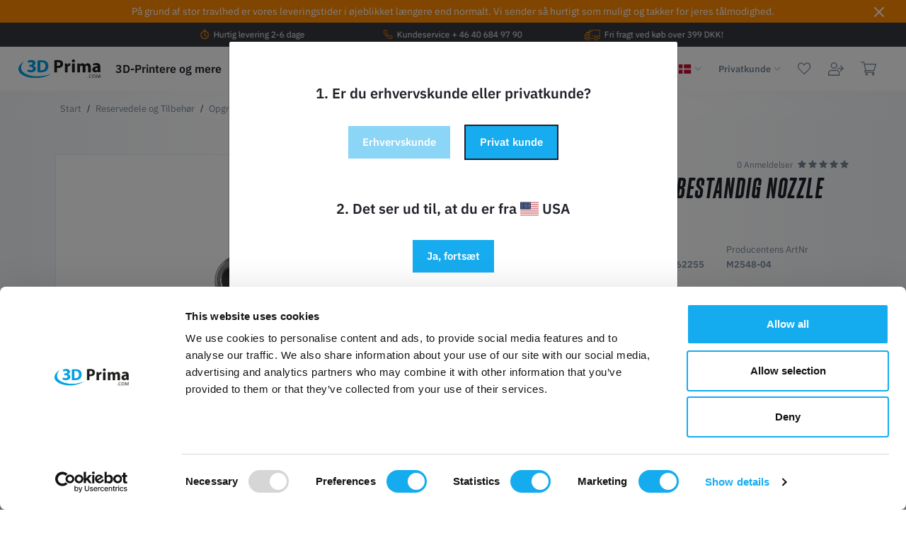

--- FILE ---
content_type: text/html; charset=UTF-8
request_url: https://www.3dprima.com/da/micro-swiss-plated-wear-resistant-nozzle-mk10-nozzle-0-4mm_20742_1520
body_size: 261416
content:








    


<!DOCTYPE html>

<html lang="da" data-framework="vue" prefix="og: http://ogp.me/ns#" class="icons-loading">

<head>
                        

    <script type="text/javascript">
    (function() {
        var _availableConsents = {"necessary.gtmProductList":[true,["sessionItemList"],false],"necessary.gtmGoogleAds":[true,["IDE","1P_JAR","AID","ANID","NID","CONSENT","DV","DSID","APISID","HSID","SAPISID","S","SID","SIDCC","SSID","SEARCH_SAMESITE","test_cookie","__Secure-3PAPISID","__Secure-3PSID","__Secure-APISID","__Secure-HSID","__Secure-SSID"],false],"necessary.consent":[true,[],null],"necessary.session":[true,[],null],"necessary.reCaptcha":[true,[],false],"necessary.csrf":[true,["XSRF-TOKEN"],null],"necessary.shopbooster_cookie":[true,["plenty_cache"],null],"tracking.gtmFacebook":[true,["fr","_fbp"],false],"tracking.gtmBilligerDe":[true,["__cf_bm","__cfduid","billiger_session","billigerderevisit"],false],"tracking.gtmCustomCookieOne":[false,["_clck","_clsk"],true],"payment.paypal-cookies":[false,["X-PP-SILOVER","X-PP-L7","tsrc","paypalplus_session_v2"],true],"convenience.languageDetection":[null,[],null]};
        var _allowedCookies = ["plenty_cache","sessionItemList","IDE","1P_JAR","AID","ANID","NID","CONSENT","DV","DSID","APISID","HSID","SAPISID","S","SID","SIDCC","SSID","SEARCH_SAMESITE","test_cookie","__Secure-3PAPISID","__Secure-3PSID","__Secure-APISID","__Secure-HSID","__Secure-SSID","fr","_fbp","__cf_bm","__cfduid","billiger_session","billigerderevisit","XSRF-TOKEN","plenty-shop-cookie","PluginSetPreview","SID_PLENTY_ADMIN_24773","PreviewCookie"] || [];

        window.ConsentManager = (function() {
            var _consents = (function() {
                var _rawCookie = document.cookie.split(";").filter(function (cookie) {
                    return cookie.trim().indexOf("plenty-shop-cookie=") === 0;
                })[0];

                if (!!_rawCookie) {
                    try {
                        _rawCookie = decodeURIComponent(_rawCookie);
                    } catch (e) {
                        document.cookie = "plenty-shop-cookie= ; expires = Thu, 01 Jan 1970 00:00:00 GMT"
                        return null;
                    }

                    try {
                        return JSON.parse(
                            _rawCookie.trim().substr("plenty-shop-cookie=".length)
                        );
                    } catch (e) {
                        return null;
                    }
                }
                return null;
            })();

            Object.keys(_consents || {}).forEach(function(group) {
                if(typeof _consents[group] === 'object' && _consents[group] !== null)
                {
                    Object.keys(_consents[group] || {}).forEach(function(key) {
                        var groupKey = group + "." + key;
                        if(_consents[group][key] && _availableConsents[groupKey] && _availableConsents[groupKey][1].length) {
                            Array.prototype.push.apply(_allowedCookies, _availableConsents[groupKey][1]);
                        }
                    });
                }
            });

            if(!_consents) {
                Object.keys(_availableConsents || {})
                    .forEach(function(groupKey) {
                        if(_availableConsents[groupKey] && ( _availableConsents[groupKey][0] || _availableConsents[groupKey][2] )) {
                            Array.prototype.push.apply(_allowedCookies, _availableConsents[groupKey][1]);
                        }
                    });
            }

            var _setResponse = function(key, response) {
                _consents = _consents || {};
                if(typeof key === "object" && typeof response === "undefined") {
                    _consents = key;
                    document.dispatchEvent(new CustomEvent("consent-change", {
                        detail: {key: null, value: null, data: key}
                    }));
                    _enableScriptsOnConsent();
                } else {
                    var groupKey = key.split(".")[0];
                    var consentKey = key.split(".")[1];
                    _consents[groupKey] = _consents[groupKey] || {};
                    if(consentKey === "*") {
                        Object.keys(_availableConsents).forEach(function(aKey) {
                            if(aKey.split(".")[0] === groupKey) {
                                _consents[groupKey][aKey.split(".")[1]] = response;
                            }
                        });
                    } else {
                        _consents[groupKey][consentKey] = response;
                    }
                    document.dispatchEvent(new CustomEvent("consent-change", {
                        detail: {key: key, value: response, data: _consents}
                    }));
                    _enableScriptsOnConsent();
                }
                if(!_consents.hasOwnProperty('_id')) {
                    _consents['_id'] = "af0e556b8bebc814e2dfea763544e7c0869dff0f";
                }

                Object.keys(_availableConsents).forEach(function(key) {
                    if((_availableConsents[key][1] || []).length > 0) {
                        if(_isConsented(key)) {
                            _availableConsents[key][1].forEach(function(cookie) {
                                if(_allowedCookies.indexOf(cookie) < 0) _allowedCookies.push(cookie);
                            });
                        } else {
                            _allowedCookies = _allowedCookies.filter(function(cookie) {
                                return _availableConsents[key][1].indexOf(cookie) < 0;
                            });
                        }
                    }
                });

                document.cookie = "plenty-shop-cookie=" + JSON.stringify(_consents) + "; path=/; expires=" + _expireDate() + "; secure";
            };
            var _hasResponse = function() {
                return _consents !== null;
            };

            var _expireDate = function() {
                var expireSeconds = 0;
                                    expireSeconds = 86400;
                                const date = new Date();
                date.setSeconds(date.getSeconds() + expireSeconds);
                const offset = date.getTimezoneOffset() / 60;
                date.setHours(date.getHours() - offset)
                return date.toUTCString();
            }
            var _isConsented = function(key) {
                var groupKey = key.split(".")[0];
                var consentKey = key.split(".")[1];

                if (consentKey === "*") {
                    return Object.keys(_availableConsents).some(function (aKey) {
                        var aGroupKey = aKey.split(".")[0];
                        return aGroupKey === groupKey && _isConsented(aKey);
                    });
                } else {
                    if(!_hasResponse()) {
                        return _availableConsents[key][0] || _availableConsents[key][2];
                    }

                    if(_consents.hasOwnProperty(groupKey) && _consents[groupKey].hasOwnProperty(consentKey))
                    {
                        return !!_consents[groupKey][consentKey];
                    }
                    else {
                        if(!!_availableConsents[key])
                        {
                            return _availableConsents[key][0];
                        }

                        console.warn("Cookie has been blocked due to not being registered: " + key);
                        return false;
                    }
                }
            };
            var _getConsents = function() {
                var _result = {};
                Object.keys(_availableConsents).forEach(function(key) {
                    var groupKey = key.split(".")[0];
                    var consentKey = key.split(".")[1];
                    _result[groupKey] = _result[groupKey] || {};
                    if(consentKey !== "*") {
                        _result[groupKey][consentKey] = _isConsented(key);
                    }
                });
                return _result;
            };
            var _isNecessary = function(key) {
                return _availableConsents.hasOwnProperty(key) && _availableConsents[key][0];
            };
            var _enableScriptsOnConsent = function() {
                var elementsToEnable = document.querySelectorAll("script[data-cookie-consent]");
                Array.prototype.slice.call(elementsToEnable).forEach(function(el) {
                    if(el.dataset && el.dataset.cookieConsent && el.type !== "application/javascript") {
                        var newScript = document.createElement("script");
                        if(el.src) {
                            newScript.src = el.src;
                        } else {
                            newScript.textContent = el.textContent;
                        }
                        el.parentNode.replaceChild(newScript, el);
                    }
                });
            };
            window.addEventListener("load", _enableScriptsOnConsent);
            
            return {
                setResponse: _setResponse,
                hasResponse: _hasResponse,
                isConsented: _isConsented,
                getConsents: _getConsents,
                isNecessary: _isNecessary
            };
        })();
    })();
</script>


    
<meta charset="utf-8">
<meta http-equiv="X-UA-Compatible" content="IE=edge">
<meta name="viewport" content="width=device-width, initial-scale=1">
<meta name="generator" content="plentymarkets" />
<meta name="format-detection" content="telephone=no"> 
<meta name="theme-color" content="#17ACEF" />

<link rel="icon" type="image/x-icon" href="/tpl/favicon_0.ico">


    
            <link rel="canonical" href="https://www.3dprima.com/da/micro-swiss-plated-wear-resistant-nozzle-mk10-nozzle-0-4mm_20742_1520">
    

                                                    <link rel="alternate" hreflang="x-default" href="https://www.3dprima.com/accessories/spare-parts/micro-swiss-mk10-nozzle-0-4mm-upgrade_20742_1520"/>
                                                            <link rel="alternate" hreflang="de" href="https://www.3dprima.com/de/accessories/spare-parts/micro-swiss-mk10-nozzle-0-4mm-upgrade_20742_1520"/>
                                                            <link rel="alternate" hreflang="en" href="https://www.3dprima.com/accessories/spare-parts/micro-swiss-mk10-nozzle-0-4mm-upgrade_20742_1520"/>
                                                            <link rel="alternate" hreflang="tr" href="https://www.3dprima.com/tr/varaosat-ja-lisaetarvikkeet/paeivitysosat/suuttimet/micro-swiss-plated-wear-resistant-nozzle-mk10-nozzle-0-4mm_20742_1520"/>
                                                            <link rel="alternate" hreflang="nl" href="https://www.3dprima.com/nl/spare-parts-accessories/upgrades/nozzles_20742_1520"/>
                                                            <link rel="alternate" hreflang="pl" href="https://www.3dprima.com/pl/micro-swiss-plated-wear-resistant-nozzle-mk10-nozzle-0-4mm_20742_1520"/>
                                                            <link rel="alternate" hreflang="da" href="https://www.3dprima.com/da/micro-swiss-plated-wear-resistant-nozzle-mk10-nozzle-0-4mm_20742_1520"/>
                                                            <link rel="alternate" hreflang="sv" href="https://www.3dprima.com/se/accessories/spare-parts/micro-swiss-mk10-nozzle-0-4mm-upgrade_20742_1520"/>
            
<style data-font="Custom-Font">
    
                
        .icons-loading .fa { visibility: hidden !important; }
</style>

<link rel="preload" href="https://cdn03.plentymarkets.com/ioseuwg7moqp/plugin/181/od3dprimav2/css/ceres-icons.css" as="style" onload="this.onload=null;this.rel='stylesheet';">
<noscript><link rel="stylesheet" href="https://cdn03.plentymarkets.com/ioseuwg7moqp/plugin/181/od3dprimav2/css/ceres-icons.css"></noscript>

    
<link rel="preload" as="style" href="https://cdn03.plentymarkets.com/ioseuwg7moqp/plugin/181/od3dprimav2/css/ceres-base.min.css?v=83bc8b2a60a67a442641d82d91ecb29913b19f27">
    <link rel="stylesheet" href="https://cdn03.plentymarkets.com/ioseuwg7moqp/plugin/181/od3dprimav2/css/ceres-base.min.css?v=83bc8b2a60a67a442641d82d91ecb29913b19f27">



<script type="application/javascript">
    /*! loadCSS. [c]2017 Filament Group, Inc. MIT License */
    /* This file is meant as a standalone workflow for
    - testing support for link[rel=preload]
    - enabling async CSS loading in browsers that do not support rel=preload
    - applying rel preload css once loaded, whether supported or not.
    */
    (function( w ){
        "use strict";
        // rel=preload support test
        if( !w.loadCSS ){
            w.loadCSS = function(){};
        }
        // define on the loadCSS obj
        var rp = loadCSS.relpreload = {};
        // rel=preload feature support test
        // runs once and returns a function for compat purposes
        rp.support = (function(){
            var ret;
            try {
                ret = w.document.createElement( "link" ).relList.supports( "preload" );
            } catch (e) {
                ret = false;
            }
            return function(){
                return ret;
            };
        })();

        // if preload isn't supported, get an asynchronous load by using a non-matching media attribute
        // then change that media back to its intended value on load
        rp.bindMediaToggle = function( link ){
            // remember existing media attr for ultimate state, or default to 'all'
            var finalMedia = link.media || "all";

            function enableStylesheet(){
                // unbind listeners
                if( link.addEventListener ){
                    link.removeEventListener( "load", enableStylesheet );
                } else if( link.attachEvent ){
                    link.detachEvent( "onload", enableStylesheet );
                }
                link.setAttribute( "onload", null );
                link.media = finalMedia;
            }

            // bind load handlers to enable media
            if( link.addEventListener ){
                link.addEventListener( "load", enableStylesheet );
            } else if( link.attachEvent ){
                link.attachEvent( "onload", enableStylesheet );
            }

            // Set rel and non-applicable media type to start an async request
            // note: timeout allows this to happen async to let rendering continue in IE
            setTimeout(function(){
                link.rel = "stylesheet";
                link.media = "only x";
            });
            // also enable media after 3 seconds,
            // which will catch very old browsers (android 2.x, old firefox) that don't support onload on link
            setTimeout( enableStylesheet, 3000 );
        };

        // loop through link elements in DOM
        rp.poly = function(){
            // double check this to prevent external calls from running
            if( rp.support() ){
                return;
            }
            var links = w.document.getElementsByTagName( "link" );
            for( var i = 0; i < links.length; i++ ){
                var link = links[ i ];
                // qualify links to those with rel=preload and as=style attrs
                if( link.rel === "preload" && link.getAttribute( "as" ) === "style" && !link.getAttribute( "data-loadcss" ) ){
                    // prevent rerunning on link
                    link.setAttribute( "data-loadcss", true );
                    // bind listeners to toggle media back
                    rp.bindMediaToggle( link );
                }
            }
        };

        // if unsupported, run the polyfill
        if( !rp.support() ){
            // run once at least
            rp.poly();

            // rerun poly on an interval until onload
            var run = w.setInterval( rp.poly, 500 );
            if( w.addEventListener ){
                w.addEventListener( "load", function(){
                    rp.poly();
                    w.clearInterval( run );
                } );
            } else if( w.attachEvent ){
                w.attachEvent( "onload", function(){
                    rp.poly();
                    w.clearInterval( run );
                } );
            }
        }


        // commonjs
        if( typeof exports !== "undefined" ){
            exports.loadCSS = loadCSS;
        }
        else {
            w.loadCSS = loadCSS;
        }
    }( typeof global !== "undefined" ? global : this ) );

    (function() {
        var checkIconFont = function() {
            if(!document.fonts || document.fonts.check("1em FontAwesome")) {
                document.documentElement.classList.remove('icons-loading');
            }
        };

        if(document.fonts) {
            document.fonts.addEventListener("loadingdone", checkIconFont);
            window.addEventListener("load", checkIconFont);
        }
        checkIconFont();
    })();
</script>

                    

<!-- Extend the existing style with a template -->
            <link rel="preload" href="https://cdn03.plentymarkets.com/ioseuwg7moqp/plugin/181/blog/css/blog_entrypoint.css?v=211" as="style">
<link rel="stylesheet" href="https://cdn03.plentymarkets.com/ioseuwg7moqp/plugin/181/blog/css/blog_entrypoint.css?v=211" media="print" onload="this.media='all'">


                            
<!-- Google Tag Manager Head -->
<script>
    dataLayer = [];
</script>
<script>
    window.addEventListener("load", function(event) {
        let cookieObj = gtmGetCookieValue("plenty-shop-cookie");
        gtmCheckScriptsOnConsent(cookieObj);
    });

    document.addEventListener("consent-change", function (event) {
        let cookieObj = event.detail.data;
        gtmCheckScriptsOnConsent(cookieObj);
    });

    function gtmGetCookieValue(cookieName) {
        const b = document.cookie.match('(^|;)\\s*' + cookieName + '\\s*=\\s*([^;]+)');
        if(b) {
            return JSON.parse(decodeURIComponent(b.pop()));
        }
    }

    function gtmInArray(needle, haystack) {
        let length = haystack.length;
        for (let i = 0; i < length; i++) {
            if (haystack[i] == needle) return true;
        }
        return false;
    }

    function gtmEnableScriptsOnConsent() {
        let el = document.getElementById('gtm-gtmAll');
        if (el) {
            let newScript = document.createElement("script");
            if (el.src) {
                newScript.src = el.src;
            } else {
                newScript.textContent = el.textContent;
            }
            el.parentNode.replaceChild(newScript, el);
        }
    }

    function gtmCheckScriptsOnConsent(cookieObj){
        let gtmConsents = ['gtmGoogleAnalytics', 'gtmProductList', 'gtmGoogleAds', 'gtmFacebook', 'gtmPinterest', 'gtmBilligerDe', 'gtmKelkoo', 'gtmPaypal', 'gtmAwin', 'gtmWebgains'];
        let gtmCustomConsents = ['gtmCustomCookieOne', 'gtmCustomCookieTwo', 'gtmCustomCookieThree', 'gtmCustomCookieFour', 'gtmCustomCookieFive', 'gtmCustomCookieSix', 'gtmCustomCookieSeven', 'gtmCustomCookieEight', 'gtmCustomCookieNine', 'gtmCustomCookieTen'];
        let gtmMergedConsents = gtmConsents.concat(gtmCustomConsents);
        let availableConsents = cookieObj;
        for (var availableConsentGroups in availableConsents) {
            if (typeof availableConsents[availableConsentGroups] === 'object') {
                for (var availableConsentEntries in availableConsents[availableConsentGroups]) {
                    if (availableConsents[availableConsentGroups][availableConsentEntries] === true) {
                        if (gtmInArray(availableConsentEntries, gtmMergedConsents)) {
                            gtmEnableScriptsOnConsent();
                            break;
                        }
                    }
                }
            }
        }
    }
</script>
    <script type="text/javascript">
        (function (w, d, s, l, i) {
            w[l] = w[l] || [];
            w[l].push({
                'gtm.start':
                    new Date().getTime(), event: 'gtm.js'
            });
            var f = d.getElementsByTagName(s)[0],
                j = d.createElement(s), dl = l != 'dataLayer' ? '&l=' + l : '';
            j.async = true;
            j.src =
                'https://www.googletagmanager.com/gtm.js?id=' + i + dl;
            f.parentNode.insertBefore(j, f);
        })(window, document, 'script', 'dataLayer', 'GTM-5NNWDBNZ');
    </script>
<!-- End Google Tag Manager Head-->

                    



            



    
    
                    

    
    
    
    
    

                    


<meta name="robots" content="all">
<meta property="og:title" content="Micro Swiss Belagt Slidbestandig Nozzle MK10 Nozzle 0.4mm | 3D Prima"/>
<meta property="og:type" content="article"/>
<meta property="og:url" content="https://www.3dprima.com/da/micro-swiss-plated-wear-resistant-nozzle-mk10-nozzle-0-4mm_20742_1520"/>
<meta property="og:image" content="https://cdn03.plentymarkets.com/ioseuwg7moqp/item/images/20742/full/31256045-origpic-fc97b8-0.png"/>
<meta property="thumbnail" content="https://cdn03.plentymarkets.com/ioseuwg7moqp/item/images/20742/full/31256045-origpic-fc97b8-0.png"/>


        <script type="application/ld+json">
                        {
                "@context"      : "https://schema.org/",
                "@type"         : "Product",
                "@id"           : "1520",
                "name"          : "Micro Swiss Belagt Slidbestandig Nozzle MK10 Nozzle 0.4mm",
                "category"      : "Nozzles",
                "releaseDate"   : "",
                "image"         : "https://cdn03.plentymarkets.com/ioseuwg7moqp/item/images/20742/full/31256045-origpic-fc97b8-0.png",
                "identifier"    : "1520",
                "description"   : "MICRO SWISS pletteret slidstærk MK10 NOZZLEDette er en MK10-dyse i MK10-stil, den er fremstillet af et 360 messingbasismateriale og belagt med TwinClad XT-belægning. TwinClad XT er en nikkelkompositbelægning, der er designet til meget lav friktion. Det giver en af de laveste friktionskoefficienter, bedre end nikkel med PTFE-belægning. Denne belægning er også meget hård og slidstærk. Hvis du arbejder med slibende filamenter som kulfiber, aluminiumsfibre eller metalfyldte filamenter, vil dette i høj grad forbedre levetiden for din dyse.Passer til:ProFlashForge Creator XFlashForge DreamerDremel Idea BuilderPowerSpec 3D ProPowerSpec 3D XWanhao Duplikator 4SWanhao Duplikator 4XWanhao i3Wanhao i3 PlusWanhao D6",
                "disambiguatingDescription" : "&lt;div&gt;&lt;p&gt;Dette er en MK10-dyse i MK10-stil, den er fremstillet af et 360 messingbasismateriale og belagt med TwinClad XT-belægning.&lt;/p&gt;&lt;br&gt;&lt;b&gt;Funktioner&lt;/b&gt;&lt;br&gt;&lt;li&gt;Kun til PTFE-forede hotends&lt;/li&gt;&lt;/div&gt;",
                "manufacturer"  : {
                    "@type"         : "Organization",
                    "name"          : "Microswiss"
                },
                "brand"         : {
                    "@type"         : "Brand",
                    "name"          : "Microswiss"
                },
                "sku"           : "1520",
                "gtin"          : "0640970862255",
                "gtin13"        : "0640970862255",
                "offers": {
                    "@type"         : "Offer",
                    "priceCurrency" : "DKK",
                    "price"         : "149.00",
                    "url"           : "https://www.3dprima.com/da/micro-swiss-plated-wear-resistant-nozzle-mk10-nozzle-0-4mm_20742_1520",
                    "priceSpecification":[
                                                    {
                        "@type": "UnitPriceSpecification",
                        "price": "149.00",
                        "priceCurrency": "DKK",
                        "priceType": "ListPrice",
                        "referenceQuantity": {
                            "@type": "QuantitativeValue",
                            "value": "1",
                            "unitCode": "C62"
                        }
                    },
                        {
                            "@type": "UnitPriceSpecification",
                            "price": "149.00",
                            "priceCurrency": "DKK",
                            "priceType": "SalePrice",
                            "referenceQuantity": {
                                "@type": "QuantitativeValue",
                                "value": "1",
                                "unitCode": "C62"
                            }
                        }

                    ],
                    "availability"  : "http://schema.org/InStock",
                    "itemCondition" : "https://schema.org/NewCondition"
                },
                "depth": {
                    "@type"         : "QuantitativeValue",
                    "value"         : "95"
                },
                "width": {
                    "@type"         : "QuantitativeValue",
                    "value"         : "52"
                },
                "height": {
                    "@type"         : "QuantitativeValue",
                    "value"         : "7"
                },
                "weight": {
                    "@type"         : "QuantitativeValue",
                    "value"         : "5"
                }
            }
                </script>

<title>Micro Swiss Belagt Slidbestandig Nozzle MK10 Nozzle 0.4mm | 3D Prima</title>

            <link rel="stylesheet" href="https://cdn03.plentymarkets.com/ioseuwg7moqp/plugin/181/feedback/css/main.css" media="none" onload="if(media!='all')media='all'">
<noscript><link rel="stylesheet" href="https://cdn03.plentymarkets.com/ioseuwg7moqp/plugin/181/feedback/css/main.css"></noscript>


            <style>
    #paypal_loading_screen {
        display: none;
        position: fixed;
        z-index: 2147483640;
        top: 0;
        left: 0;
        width: 100%;
        height: 100%;
        overflow: hidden;

        transform: translate3d(0, 0, 0);

        background-color: black;
        background-color: rgba(0, 0, 0, 0.8);
        background: radial-gradient(ellipse closest-corner, rgba(0,0,0,0.6) 1%, rgba(0,0,0,0.8) 100%);

        color: #fff;
    }

    #paypal_loading_screen .paypal-checkout-modal {
        font-family: "HelveticaNeue", "HelveticaNeue-Light", "Helvetica Neue Light", helvetica, arial, sans-serif;
        font-size: 14px;
        text-align: center;

        box-sizing: border-box;
        max-width: 350px;
        top: 50%;
        left: 50%;
        position: absolute;
        transform: translateX(-50%) translateY(-50%);
        cursor: pointer;
        text-align: center;
    }

    #paypal_loading_screen.paypal-overlay-loading .paypal-checkout-message, #paypal_loading_screen.paypal-overlay-loading .paypal-checkout-continue {
        display: none;
    }

    .paypal-checkout-loader {
        display: none;
    }

    #paypal_loading_screen.paypal-overlay-loading .paypal-checkout-loader {
        display: block;
    }

    #paypal_loading_screen .paypal-checkout-modal .paypal-checkout-logo {
        cursor: pointer;
        margin-bottom: 30px;
        display: inline-block;
    }

    #paypal_loading_screen .paypal-checkout-modal .paypal-checkout-logo img {
        height: 36px;
    }

    #paypal_loading_screen .paypal-checkout-modal .paypal-checkout-logo img.paypal-checkout-logo-pp {
        margin-right: 10px;
    }

    #paypal_loading_screen .paypal-checkout-modal .paypal-checkout-message {
        font-size: 15px;
        line-height: 1.5;
        padding: 10px 0;
    }

    #paypal_loading_screen.paypal-overlay-context-iframe .paypal-checkout-message, #paypal_loading_screen.paypal-overlay-context-iframe .paypal-checkout-continue {
        display: none;
    }

    .paypal-spinner {
        height: 30px;
        width: 30px;
        display: inline-block;
        box-sizing: content-box;
        opacity: 1;
        filter: alpha(opacity=100);
        animation: rotation .7s infinite linear;
        border-left: 8px solid rgba(0, 0, 0, .2);
        border-right: 8px solid rgba(0, 0, 0, .2);
        border-bottom: 8px solid rgba(0, 0, 0, .2);
        border-top: 8px solid #fff;
        border-radius: 100%
    }

    .paypalSmartButtons div {
        margin-left: 10px;
        margin-right: 10px;
    }
</style>    
                                    
    </head>

<body class="page-singleitem item-20742 variation-1520  da">

                            
	<!-- Google Tag Manager Body (noscript) -->
	<noscript><iframe src="https://www.googletagmanager.com/ns.html?id=GTM-5NNWDBNZ"
	height="0" width="0" style="display:none;visibility:hidden"></iframe></noscript>
	<!-- End Google Tag Manager Body (noscript) -->


            

<script>
    if('ontouchstart' in document.documentElement)
    {
        document.body.classList.add("touch");
    }
    else
    {
        document.body.classList.add("no-touch");
    }
</script>

<div id="vue-app" data-server-rendered="true" class="app"><div template="#vue-notifications" class="notification-wrapper"></div> <header class="header sticky-top-header"><div class="header-message"><div class="header-message__inner"><span>På grund af stor travlhed er vores leveringstider i øjeblikket længere end normalt. Vi sender så hurtigt som muligt og takker for jeres tålmodighed.</span> <a class="close-message"><svg xmlns="http://www.w3.org/2000/svg" width="16" height="16" fill="currentColor" viewBox="0 0 16 16" class="bi bi-x-lg"><path d="M1.293 1.293a1 1 0 0 1 1.414 0L8 6.586l5.293-5.293a1 1 0 1 1 1.414 1.414L9.414 8l5.293 5.293a1 1 0 0 1-1.414 1.414L8 9.414l-5.293 5.293a1 1 0 0 1-1.414-1.414L6.586 8 1.293 2.707a1 1 0 0 1 0-1.414z"></path></svg></a></div></div> <div class="header__top-wrapper"><div class="container"><div id="js--swiper__top-bar" class="swiper-container"><div class="swiper-wrapper"><div class="swiper-slide swiper-slide--truck"><svg xmlns="http://www.w3.org/2000/svg"><use xmlns:xlink="http://www.w3.org/1999/xlink" xlink:href="#svg-truck"></use></svg>
                        Fri fragt ved køb over 399 DKK!
                    </div> <div class="swiper-slide swiper-slide--clock"><svg xmlns="http://www.w3.org/2000/svg"><use xmlns:xlink="http://www.w3.org/1999/xlink" xlink:href="#svg-clock"></use></svg> <a href="https://www.3dprima.com/da/3dprima/levering"> Hurtig levering 2-6 dage </a></div> <div class="swiper-slide swiper-slide--phone"><svg width="1em" height="1em" viewBox="0 0 16 16" fill="currentColor" xmlns="http://www.w3.org/2000/svg" class="bi bi-telephone"><path fill-rule="evenodd" d="M3.654 1.328a.678.678 0 0 0-1.015-.063L1.605 2.3c-.483.484-.661 1.169-.45 1.77a17.568 17.568 0 0 0 4.168 6.608 17.569 17.569 0 0 0 6.608 4.168c.601.211 1.286.033 1.77-.45l1.034-1.034a.678.678 0 0 0-.063-1.015l-2.307-1.794a.678.678 0 0 0-.58-.122l-2.19.547a1.745 1.745 0 0 1-1.657-.459L5.482 8.062a1.745 1.745 0 0 1-.46-1.657l.548-2.19a.678.678 0 0 0-.122-.58L3.654 1.328zM1.884.511a1.745 1.745 0 0 1 2.612.163L6.29 2.98c.329.423.445.974.315 1.494l-.547 2.19a.678.678 0 0 0 .178.643l2.457 2.457a.678.678 0 0 0 .644.178l2.189-.547a1.745 1.745 0 0 1 1.494.315l2.306 1.794c.829.645.905 1.87.163 2.611l-1.034 1.034c-.74.74-1.846 1.065-2.877.702a18.634 18.634 0 0 1-7.01-4.42 18.634 18.634 0 0 1-4.42-7.009c-.362-1.03-.037-2.137.703-2.877L1.885.511z"></path></svg> <a href="https://www.3dprima.com/da/3dprima/kontakt"> Kundeservice + 46 40 684 97 90 </a></div></div> <div class="swiper-button-prev"></div> <div class="swiper-button-next"></div></div></div></div> <div id="js--dia-shop-nav" class="dia-shop-nav"><div class="container position-relative-desktop"><ul class="dia-controls-list"><li class="dia-controls-list__item dia-controls-list__item--m-menu d-lg-none"><a href="#"><svg xmlns="http://www.w3.org/2000/svg" width="24" height="15"><use xmlns:xlink="http://www.w3.org/1999/xlink" xlink:href="#svg-menu"></use></svg></a></li> <li class="dia-controls-list__item dia-controls-list__item--logo"><a href="/da" class="dia-shop-nav__logo-link d-block"><img alt="3D Prima" src="https://cdn03.plentymarkets.com/ioseuwg7moqp/frontend/Pics/3d-prima-01.svg" width="116" height="27" class="dia-shop-nav__logo img-fluid"></a></li> <li class="d-none d-lg-inline-block"><nav><ul class="list-unstyled d-flex"><li class="dia-navbar__item dia-navbar__item--dd dia-navbar__item--megamenu"><a href="/da/3d-printere-og-mere" class="dia-navbar__link ">
                        3D-Printere og mere
                    </a> <div class="dia-megamenu"><div class="row"><div class="col-9"><div class="dia-megamenu__wrap"><ul class="dia-megamenu__wrap-list d-flex"><li class="dia-megamenu__item col-4"><a href="/da/3d-printere-og-mere/3d-printer" class="dia-megamenu__main-link">
                                        3D-Printere
                                    </a> <ul class="dia-megamenu__wrap-list dia-megamenu__wrap-list--level2"><li class="dia-megamenu__item dia-megamenu__item--big"><a href="/da/3d-printere-og-mere/3d-printer/3d-printerpakker" class="dia-megamenu__link dia-megamenu__link--big"><svg xmlns="http://www.w3.org/2000/svg" width="55" height="45"><use xmlns:xlink="http://www.w3.org/1999/xlink" xlink:href="#svg-nav-1217"></use></svg>
                                                3D Printerpakker
                    </a></li> <li class="dia-megamenu__item dia-megamenu__item--big"><a href="/da/3d-printere-og-mere/3d-printer/filamentprintere" class="dia-megamenu__link dia-megamenu__link--big"><svg xmlns="http://www.w3.org/2000/svg" width="55" height="45"><use xmlns:xlink="http://www.w3.org/1999/xlink" xlink:href="#svg-nav-939"></use></svg>
                                                Filamentprintere
                    </a></li> <li class="dia-megamenu__item dia-megamenu__item--big"><a href="/da/3d-printere-og-mere/3d-printer/resin-printere" class="dia-megamenu__link dia-megamenu__link--big"><svg xmlns="http://www.w3.org/2000/svg" width="55" height="45"><use xmlns:xlink="http://www.w3.org/1999/xlink" xlink:href="#svg-nav-940"></use></svg>
                                                Resin-printere
                    </a></li> <li class="dia-megamenu__item dia-megamenu__item--big"><a href="/da/3d-printere-og-mere/3d-printer/pellet-printers" class="dia-megamenu__link dia-megamenu__link--big"><svg xmlns="http://www.w3.org/2000/svg" width="55" height="45"><use xmlns:xlink="http://www.w3.org/1999/xlink" xlink:href="#svg-nav-1647"></use></svg>
                                                Pellet Printers
                    </a></li> <li class="dia-megamenu__item dia-megamenu__item--big"><a href="/da/3d-printere-og-mere/3d-printer/sls-printere" class="dia-megamenu__link dia-megamenu__link--big"><svg xmlns="http://www.w3.org/2000/svg" width="55" height="45"><use xmlns:xlink="http://www.w3.org/1999/xlink" xlink:href="#svg-nav-941"></use></svg>
                                                SLS Printere
                    </a></li> <li class="dia-megamenu__item dia-megamenu__item--big"><a href="/da/3d-printere-og-mere/3d-printer/udskrivning-i-flere-materialer" class="dia-megamenu__link dia-megamenu__link--big"><svg xmlns="http://www.w3.org/2000/svg" width="55" height="45"><use xmlns:xlink="http://www.w3.org/1999/xlink" xlink:href="#svg-nav-942"></use></svg>
                                                Udskrivning i flere materialer
                    </a></li></ul></li> <li class="dia-megamenu__item col-4"><a href="/da/3d-printere-og-mere/skaering-og-formning" class="dia-megamenu__main-link">
                                        Skæring og Formning
                                    </a> <ul class="dia-megamenu__wrap-list dia-megamenu__wrap-list--level2"><li class="dia-megamenu__item dia-megamenu__item--big"><a href="/da/3d-printere-og-mere/skaering-og-formning/cnc-fraesemaskine" class="dia-megamenu__link dia-megamenu__link--big"><svg xmlns="http://www.w3.org/2000/svg" width="55" height="45"><use xmlns:xlink="http://www.w3.org/1999/xlink" xlink:href="#svg-nav-945"></use></svg>
                                                CNC fræsemaskine
                    </a></li> <li class="dia-megamenu__item dia-megamenu__item--big"><a href="/da/3d-printere-og-mere/skaering-og-formning/lasergraver-laserskaerer" class="dia-megamenu__link dia-megamenu__link--big"><svg xmlns="http://www.w3.org/2000/svg" width="55" height="45"><use xmlns:xlink="http://www.w3.org/1999/xlink" xlink:href="#svg-nav-1196"></use></svg>
                                                Lasergraver &amp; Laserskærer
                    </a></li> <li class="dia-megamenu__item dia-megamenu__item--big"><a href="/da/3d-printere-og-mere/skaering-og-formning/skaereplottere" class="dia-megamenu__link dia-megamenu__link--big"><svg xmlns="http://www.w3.org/2000/svg" width="55" height="45"><use xmlns:xlink="http://www.w3.org/1999/xlink" xlink:href="#svg-nav-1512"></use></svg>
                                                Skæreplotter
                    </a></li> <li class="dia-megamenu__item dia-megamenu__item--big"><a href="/da/3d-printere-og-mere/skaering-og-formning/varmepresser-serigrafi" class="dia-megamenu__link dia-megamenu__link--big"><svg xmlns="http://www.w3.org/2000/svg" width="55" height="45"><use xmlns:xlink="http://www.w3.org/1999/xlink" xlink:href="#svg-nav-1511"></use></svg>
                                                Varmepresser &amp; Serigrafi
                    </a></li> <li class="dia-megamenu__item dia-megamenu__item--big"><a href="/da/3d-printere-og-mere/skaering-og-formning/vakuumdannelse" class="dia-megamenu__link dia-megamenu__link--big"><svg xmlns="http://www.w3.org/2000/svg" width="55" height="45"><use xmlns:xlink="http://www.w3.org/1999/xlink" xlink:href="#svg-nav-946"></use></svg>
                                                Vakuumdannelse
                    </a></li></ul></li> <li class="dia-megamenu__item col-4"><a href="/da/3d-printere-og-mere/andre" class="dia-megamenu__main-link">
                                        Andre
                                    </a> <ul class="dia-megamenu__wrap-list dia-megamenu__wrap-list--level2"><li class="dia-megamenu__item dia-megamenu__item--big"><a href="/da/3d-printere-og-mere/andre/haerdnings-og-vaskestationer" class="dia-megamenu__link dia-megamenu__link--big"><svg xmlns="http://www.w3.org/2000/svg" width="55" height="45"><use xmlns:xlink="http://www.w3.org/1999/xlink" xlink:href="#svg-nav-947"></use></svg>
                                                Hærdnings- og vaskestationer
                    </a></li> <li class="dia-megamenu__item dia-megamenu__item--big"><a href="/da/3d-printere-og-mere/andre/3d-pen" class="dia-megamenu__link dia-megamenu__link--big"><svg xmlns="http://www.w3.org/2000/svg" width="55" height="45"><use xmlns:xlink="http://www.w3.org/1999/xlink" xlink:href="#svg-nav-948"></use></svg>
                                                3D Pen
                    </a></li> <li class="dia-megamenu__item dia-megamenu__item--big"><a href="/da/3d-printere-og-mere/andre/software" class="dia-megamenu__link dia-megamenu__link--big"><svg xmlns="http://www.w3.org/2000/svg" width="55" height="45"><use xmlns:xlink="http://www.w3.org/1999/xlink" xlink:href="#svg-nav-949"></use></svg>
                                                Software
                    </a></li> <li class="dia-megamenu__item dia-megamenu__item--big"><a href="/da/3d-printere-og-mere/andre/3d-scanner" class="dia-megamenu__link dia-megamenu__link--big"><svg xmlns="http://www.w3.org/2000/svg" width="55" height="45"><use xmlns:xlink="http://www.w3.org/1999/xlink" xlink:href="#svg-nav-950"></use></svg>
                                                3D Scanner
                    </a></li> <li class="dia-megamenu__item dia-megamenu__item--big"><a href="/da/3d-printere-og-mere/andre/filamentekstrudering" class="dia-megamenu__link dia-megamenu__link--big"><svg xmlns="http://www.w3.org/2000/svg" width="55" height="45"><use xmlns:xlink="http://www.w3.org/1999/xlink" xlink:href="#svg-nav-1275"></use></svg>
                                                Filamentekstrudering
                    </a></li> <li class="dia-megamenu__item dia-megamenu__item--big"><a href="/da/3d-printere-og-mere/andre/3d-mouse" class="dia-megamenu__link dia-megamenu__link--big"><svg xmlns="http://www.w3.org/2000/svg" width="55" height="45"><use xmlns:xlink="http://www.w3.org/1999/xlink" xlink:href="#svg-nav-1790"></use></svg>
                                                3D Mouse
                    </a></li> <li class="dia-megamenu__item dia-megamenu__item--big"><a href="/da/3d-printere-og-mere/andre/tjenester" class="dia-megamenu__link dia-megamenu__link--big"><svg xmlns="http://www.w3.org/2000/svg" width="55" height="45"><use xmlns:xlink="http://www.w3.org/1999/xlink" xlink:href="#svg-nav-1067"></use></svg>
                                                Tjenester
                    </a></li></ul></li></ul></div></div> <div class="col-3"><div class="dia-megamenu__wrap dia-megamenu__wrap--manufacturer dia-megamenu__od-test"><div class="dia-megamenu__divider"><span>Vælg efter mærke</span></div> <ul class="dia-megamenu__wrap-list dia-megamenu__wrap-list--level2"><li class="dia-megamenu__item dia-megamenu__item--level2"><a href="/da/3d-printere-og-mere/fabrikant/3dmakerpro" class="dia-megamenu__link dia-megamenu__link--level2">
                                                3DMakerpro
                    </a></li> <li class="dia-megamenu__item dia-megamenu__item--level2"><a href="/da/3d-printere-og-mere/fabrikant/algolaser" class="dia-megamenu__link dia-megamenu__link--level2">
                                                AlgoLaser
                    </a></li> <li class="dia-megamenu__item dia-megamenu__item--level2"><a href="/da/3d-printere-og-mere/fabrikant/anycubic" class="dia-megamenu__link dia-megamenu__link--level2">
                                                Anycubic
                    </a></li> <li class="dia-megamenu__item dia-megamenu__item--level2"><a href="/da/3d-printere-og-mere/fabrikant/bambu-lab" class="dia-megamenu__link dia-megamenu__link--level2">
                                                Bambu Lab
                    </a></li> <li class="dia-megamenu__item dia-megamenu__item--level2"><a href="/da/3d-printere-og-mere/fabrikant/bcn3d" class="dia-megamenu__link dia-megamenu__link--level2">
                                                BCN3D
                    </a></li> <li class="dia-megamenu__item dia-megamenu__item--level2"><a href="/da/3d-printere-og-mere/fabrikant/copymaster3d" class="dia-megamenu__link dia-megamenu__link--level2">
                                                Copymaster3D
                    </a></li> <li class="dia-megamenu__item dia-megamenu__item--level2"><a href="/da/3d-printere-og-mere/fabrikant/creality" class="dia-megamenu__link dia-megamenu__link--level2">
                                                Creality
                    </a></li> <li class="dia-megamenu__item dia-megamenu__item--level2"><a href="/da/3d-printere-og-mere/fabrikant/creatbot" class="dia-megamenu__link dia-megamenu__link--level2">
                                                CreatBot
                    </a></li> <li class="dia-megamenu__item dia-megamenu__item--level2"><a href="/da/3d-printere-og-mere/fabrikant/elegoo" class="dia-megamenu__link dia-megamenu__link--level2">
                                                ELEGOO
                    </a></li> <li class="dia-megamenu__item dia-megamenu__item--level2"><a href="/da/3d-printere-og-mere/fabrikant/flashforge" class="dia-megamenu__link dia-megamenu__link--level2">
                                                Flashforge
                    </a></li> <li class="dia-megamenu__item dia-megamenu__item--level2"><a href="/da/3d-printere-og-mere/fabrikant/flsun" class="dia-megamenu__link dia-megamenu__link--level2">
                                                FLSUN
                    </a></li> <li class="dia-megamenu__item dia-megamenu__item--level2"><a href="/da/3d-printere-og-mere/fabrikant/granbo-sonic" class="dia-megamenu__link dia-megamenu__link--level2">
                                                Granbo Sonic
                    </a></li> <li class="dia-megamenu__item dia-megamenu__item--level2"><a href="/da/3d-printere-og-mere/fabrikant/laserpecker" class="dia-megamenu__link dia-megamenu__link--level2">
                                                LaserPecker
                    </a></li> <li class="dia-megamenu__item dia-megamenu__item--level2"><a href="/da/3d-printere-og-mere/fabrikant/loklik" class="dia-megamenu__link dia-megamenu__link--level2">
                                                LOKLiK
                    </a></li> <li class="dia-megamenu__item dia-megamenu__item--level2"><a href="/da/3d-printere-og-mere/fabrikant/makera" class="dia-megamenu__link dia-megamenu__link--level2">
                                                Makera
                    </a></li> <li class="dia-megamenu__item dia-megamenu__item--level2"><a href="/da/3d-printere-og-mere/fabrikant/mayku" class="dia-megamenu__link dia-megamenu__link--level2">
                                                Mayku
                    </a></li> <li class="dia-megamenu__item dia-megamenu__item--level2"><a href="/da/3d-printere-og-mere/fabrikant/mingda" class="dia-megamenu__link dia-megamenu__link--level2">
                                                Mingda
                    </a></li> <li class="dia-megamenu__item dia-megamenu__item--level2"><a href="/da/3d-printere-og-mere/fabrikant/my-yard" class="dia-megamenu__link dia-megamenu__link--level2">
                                                MY YARD
                    </a></li> <li class="dia-megamenu__item dia-megamenu__item--level2"><a href="/da/3d-printere-og-mere/fabrikant/ortur" class="dia-megamenu__link dia-megamenu__link--level2">
                                                Ortur
                    </a></li> <li class="dia-megamenu__item dia-megamenu__item--level2"><a href="/da/3d-printere-og-mere/fabrikant/piocreat" class="dia-megamenu__link dia-megamenu__link--level2">
                                                PioCreat
                    </a></li> <li class="dia-megamenu__item dia-megamenu__item--level2"><a href="/da/3d-printere-og-mere/fabrikant/prusa" class="dia-megamenu__link dia-megamenu__link--level2">
                                                Prusa
                    </a></li> <li class="dia-megamenu__item dia-megamenu__item--level2"><a href="/da/3d-printere-og-mere/fabrikant/raise3d" class="dia-megamenu__link dia-megamenu__link--level2">
                                                Raise3D
                    </a></li> <li class="dia-megamenu__item dia-megamenu__item--level2"><a href="/da/3d-printere-og-mere/fabrikant/revopoint" class="dia-megamenu__link dia-megamenu__link--level2">
                                                Revopoint
                    </a></li> <li class="dia-megamenu__item dia-megamenu__item--level2"><a href="/da/3d-printere-og-mere/fabrikant/shining-3d" class="dia-megamenu__link dia-megamenu__link--level2">
                                                Shining 3D 
                    </a></li> <li class="dia-megamenu__item dia-megamenu__item--level2"><a href="/da/3d-printere-og-mere/fabrikant/sinterit" class="dia-megamenu__link dia-megamenu__link--level2">
                                                Sinterit
                    </a></li> <li class="dia-megamenu__item dia-megamenu__item--level2"><a href="/da/3d-printere-og-mere/fabrikant/snapmaker" class="dia-megamenu__link dia-megamenu__link--level2">
                                                Snapmaker
                    </a></li> <li class="dia-megamenu__item dia-megamenu__item--level2"><a href="/da/3d-printere-og-mere/fabrikant/structure" class="dia-megamenu__link dia-megamenu__link--level2">
                                                Structure
                    </a></li> <li class="dia-megamenu__item dia-megamenu__item--level2"><a href="/da/3d-printere-og-mere/fabrikant/two-trees" class="dia-megamenu__link dia-megamenu__link--level2">
                                                Two Trees
                    </a></li> <li class="dia-megamenu__item dia-megamenu__item--level2"><a href="/da/3d-printere-og-mere/fabrikant/ultimaker" class="dia-megamenu__link dia-megamenu__link--level2">
                                                UltiMaker
                    </a></li> <li class="dia-megamenu__item dia-megamenu__item--level2"><a href="/da/3d-printere-og-mere/fabrikant/xtool" class="dia-megamenu__link dia-megamenu__link--level2">
                                                xTool
                    </a></li> <li class="dia-megamenu__item dia-megamenu__item--level2"><a href="/da/3d-printere-og-mere/fabrikant/zortrax" class="dia-megamenu__link dia-megamenu__link--level2">
                                                Zortrax
                    </a></li></ul></div></div></div></div></li> <li class="dia-navbar__item dia-navbar__item--dd dia-navbar__item--megamenu"><a href="/da/filament-og-resin" class="dia-navbar__link ">
                        Materiale til 3D printer
                    </a> <div class="dia-megamenu"><div class="row"><div class="col-9"><div class="dia-megamenu__wrap"><ul class="dia-megamenu__wrap-list d-flex"><li class="dia-megamenu__item col-4"><a href="/da/filament-og-resin/filament" class="dia-megamenu__main-link">
                                        Filament
                                    </a> <a href="/da/filament-og-resin/filament" class="dia-megamenu__btn dia-megamenu__btn--title d-block"><svg xmlns="http://www.w3.org/2000/svg" width="55" height="45"><use xmlns:xlink="http://www.w3.org/1999/xlink" xlink:href="#svg-nav-964"></use></svg>
                                            alle Filament
                                        </a> <div class="dia-megamenu__divider"><span>Vælg efter materialetype</span></div> <ul class="dia-megamenu__wrap-list dia-megamenu__wrap-list--level2"><li class="dia-megamenu__item dia-megamenu__item--level2"><a href="/da/filament-og-resin/filament/abs" class="dia-megamenu__link dia-megamenu__link--level2">
                                                ABS
                    </a></li> <li class="dia-megamenu__item dia-megamenu__item--level2"><a href="/da/filament-og-resin/filament/abs-plus" class="dia-megamenu__link dia-megamenu__link--level2">
                                                ABS Plus
                    </a></li> <li class="dia-megamenu__item dia-megamenu__item--level2"><a href="/da/filament-og-resin/filament/asa" class="dia-megamenu__link dia-megamenu__link--level2">
                                                ASA
                    </a></li> <li class="dia-megamenu__item dia-megamenu__item--level2"><a href="/da/filament-og-resin/filament/bvoh" class="dia-megamenu__link dia-megamenu__link--level2">
                                                BVOH
                    </a></li> <li class="dia-megamenu__item dia-megamenu__item--level2"><a href="/da/filament-og-resin/filament/carbon" class="dia-megamenu__link dia-megamenu__link--level2">
                                                CARBON
                    </a></li> <li class="dia-megamenu__item dia-megamenu__item--level2"><a href="/da/filament-og-resin/filament/flex" class="dia-megamenu__link dia-megamenu__link--level2">
                                                FLEX
                    </a></li> <li class="dia-megamenu__item dia-megamenu__item--level2"><a href="/da/filament-og-resin/filament/metal" class="dia-megamenu__link dia-megamenu__link--level2">
                                                METAL
                    </a></li> <li class="dia-megamenu__item dia-megamenu__item--level2"><a href="/da/filament-og-resin/filament/nylon" class="dia-megamenu__link dia-megamenu__link--level2">
                                                NYLON
                    </a></li> <li class="dia-megamenu__item dia-megamenu__item--level2"><a href="/da/filament-og-resin/filament/pc" class="dia-megamenu__link dia-megamenu__link--level2">
                                                PC
                    </a></li> <li class="dia-megamenu__item dia-megamenu__item--level2"><a href="/da/filament-og-resin/filament/peek" class="dia-megamenu__link dia-megamenu__link--level2">
                                                PEEK
                    </a></li> <li class="dia-megamenu__item dia-megamenu__item--level2"><a href="/da/filament-og-resin/filament/pei-ultem" class="dia-megamenu__link dia-megamenu__link--level2">
                                                PEI Ultem
                    </a></li> <li class="dia-megamenu__item dia-megamenu__item--level2"><a href="/da/filament-og-resin/filament/pekk" class="dia-megamenu__link dia-megamenu__link--level2">
                                                PEKK
                    </a></li> <li class="dia-megamenu__item dia-megamenu__item--level2"><a href="/da/filament-og-resin/filament/petg" class="dia-megamenu__link dia-megamenu__link--level2">
                                                PETG
                    </a></li> <li class="dia-megamenu__item dia-megamenu__item--level2"><a href="/da/filament-og-resin/filament/pla" class="dia-megamenu__link dia-megamenu__link--level2">
                                                PLA
                    </a></li> <li class="dia-megamenu__item dia-megamenu__item--level2"><a href="/da/filament-og-resin/filament/pp" class="dia-megamenu__link dia-megamenu__link--level2">
                                                PP
                    </a></li> <li class="dia-megamenu__item dia-megamenu__item--level2"><a href="/da/filament-og-resin/filament/ppsu" class="dia-megamenu__link dia-megamenu__link--level2">
                                                PPSU
                    </a></li> <li class="dia-megamenu__item dia-megamenu__item--level2"><a href="/da/filament-og-resin/filament/pva" class="dia-megamenu__link dia-megamenu__link--level2">
                                                PVA
                    </a></li> <li class="dia-megamenu__item dia-megamenu__item--level2"><a href="/da/filament-og-resin/filament/pvb" class="dia-megamenu__link dia-megamenu__link--level2">
                                                PVB
                    </a></li> <li class="dia-megamenu__item dia-megamenu__item--level2"><a href="/da/filament-og-resin/filament/reng-ring" class="dia-megamenu__link dia-megamenu__link--level2">
                                                Rengøring
                    </a></li> <li class="dia-megamenu__item dia-megamenu__item--level2"><a href="/da/filament-og-resin/filament/special" class="dia-megamenu__link dia-megamenu__link--level2">
                                                Special
                    </a></li> <li class="dia-megamenu__item dia-megamenu__item--level2"><a href="/da/filament-og-resin/filament/trae" class="dia-megamenu__link dia-megamenu__link--level2">
                                                Træ
                    </a></li> <li class="dia-megamenu__item dia-megamenu__item--level2btn"><a href="/da/filament-og-resin/filament/yderligere" class="dia-megamenu__btn dia-megamenu__btn--level2">
                        Yderligere
                    </a></li> <li class="dia-megamenu__item dia-megamenu__item--level2btn"><a href="/da/filament-og-resin/filament/pakketilbud" class="dia-megamenu__btn dia-megamenu__btn--level2">
                        Pakketilbud
                    </a></li></ul></li> <li class="dia-megamenu__item col-4"><a href="/da/filament-og-resin/resin" class="dia-megamenu__main-link">
                                        Resin
                                    </a> <a href="/da/filament-og-resin/resin" class="dia-megamenu__btn dia-megamenu__btn--title d-block"><svg xmlns="http://www.w3.org/2000/svg" width="55" height="45"><use xmlns:xlink="http://www.w3.org/1999/xlink" xlink:href="#svg-nav-965"></use></svg>
                                            alle Resin
                                        </a> <div class="dia-megamenu__divider"><span>Vælg efter materialetype</span></div> <ul class="dia-megamenu__wrap-list dia-megamenu__wrap-list--level2"><li class="dia-megamenu__item dia-megamenu__item--level2"><a href="/da/filament-og-resin/resin/standard" class="dia-megamenu__link dia-megamenu__link--level2">
                                                Standard
                    </a></li> <li class="dia-megamenu__item dia-megamenu__item--level2"><a href="/da/filament-og-resin/resin/vandvaskbar" class="dia-megamenu__link dia-megamenu__link--level2">
                                                Vandvaskbar
                    </a></li> <li class="dia-megamenu__item dia-megamenu__item--level2"><a href="/da/filament-og-resin/resin/tough" class="dia-megamenu__link dia-megamenu__link--level2">
                                                Tough
                    </a></li> <li class="dia-megamenu__item dia-megamenu__item--level2"><a href="/da/filament-og-resin/resin/flexibel" class="dia-megamenu__link dia-megamenu__link--level2">
                                                Flexibel
                    </a></li> <li class="dia-megamenu__item dia-megamenu__item--level2"><a href="/da/filament-og-resin/resin/dental" class="dia-megamenu__link dia-megamenu__link--level2">
                                                Dental
                    </a></li> <li class="dia-megamenu__item dia-megamenu__item--level2"><a href="/da/filament-og-resin/resin/st-belig" class="dia-megamenu__link dia-megamenu__link--level2">
                                                Støbelig
                    </a></li> <li class="dia-megamenu__item dia-megamenu__item--level2"><a href="/da/filament-og-resin/resin/reng-ring" class="dia-megamenu__link dia-megamenu__link--level2">
                                                Rengøring
                    </a></li> <li class="dia-megamenu__item dia-megamenu__item--level2"><a href="/da/filament-og-resin/resin/cmyk-pigment" class="dia-megamenu__link dia-megamenu__link--level2">
                                                CMYK Pigment
                    </a></li> <li class="dia-megamenu__item dia-megamenu__item--level2btn"><a href="/da/filament-og-resin/resin/yderligere" class="dia-megamenu__btn dia-megamenu__btn--level2">
                        Yderligere
                    </a></li> <li class="dia-megamenu__item dia-megamenu__item--level2btn"><a href="/da/filament-og-resin/resin/pakketilbud" class="dia-megamenu__btn dia-megamenu__btn--level2">
                        Pakketilbud
                    </a></li></ul></li> <li class="dia-megamenu__item col-4"><a href="/da/filament-og-resin/sls-pulver" class="dia-megamenu__main-link">
                                        SLS-Pulver
                                    </a> <a href="/da/filament-og-resin/sls-pulver" class="dia-megamenu__btn dia-megamenu__btn--title d-block"><svg xmlns="http://www.w3.org/2000/svg" width="55" height="45"><use xmlns:xlink="http://www.w3.org/1999/xlink" xlink:href="#svg-nav-966"></use></svg>
                                            alle SLS-Pulver
                                        </a> <div class="dia-megamenu__divider"><span>Vælg efter materialetype</span></div> <ul class="dia-megamenu__wrap-list dia-megamenu__wrap-list--level2"><li class="dia-megamenu__item dia-megamenu__item--level2"><a href="/da/filament-og-resin/sls-pulver/pa11" class="dia-megamenu__link dia-megamenu__link--level2">
                                                PA11
                    </a></li> <li class="dia-megamenu__item dia-megamenu__item--level2"><a href="/da/filament-og-resin/sls-pulver/pa12" class="dia-megamenu__link dia-megamenu__link--level2">
                                                PA12
                    </a></li> <li class="dia-megamenu__item dia-megamenu__item--level2"><a href="/da/filament-og-resin/sls-pulver/fleksibel" class="dia-megamenu__link dia-megamenu__link--level2">
                                                Fleksibel
                    </a></li> <li class="dia-megamenu__item dia-megamenu__item--level2btn"><a href="/da/filament-og-resin/sls-pulver/yderligere" class="dia-megamenu__btn dia-megamenu__btn--level2">
                        Yderligere
                    </a></li></ul></li></ul></div></div> <div class="col-3"><div class="dia-megamenu__wrap dia-megamenu__wrap--manufacturer dia-megamenu__od-test"><div class="dia-megamenu__divider"><span>Vælg efter mærke</span></div> <ul class="dia-megamenu__wrap-list dia-megamenu__wrap-list--level2"><li class="dia-megamenu__item dia-megamenu__item--level2"><a href="/da/filament-og-resin/fabrikant/3dxtech" class="dia-megamenu__link dia-megamenu__link--level2">
                                                3DXTech
                    </a></li> <li class="dia-megamenu__item dia-megamenu__item--level2"><a href="/da/filament-og-resin/fabrikant/algolaser" class="dia-megamenu__link dia-megamenu__link--level2">
                                                AlgoLaser
                    </a></li> <li class="dia-megamenu__item dia-megamenu__item--level2"><a href="/da/filament-og-resin/fabrikant/anycubic" class="dia-megamenu__link dia-megamenu__link--level2">
                                                Anycubic
                    </a></li> <li class="dia-megamenu__item dia-megamenu__item--level2"><a href="/da/filament-og-resin/fabrikant/bambu-lab" class="dia-megamenu__link dia-megamenu__link--level2">
                                                Bambu Lab
                    </a></li> <li class="dia-megamenu__item dia-megamenu__item--level2"><a href="/da/filament-og-resin/fabrikant/bcn3d" class="dia-megamenu__link dia-megamenu__link--level2">
                                                BCN3D
                    </a></li> <li class="dia-megamenu__item dia-megamenu__item--level2"><a href="/da/filament-og-resin/fabrikant/bluecast" class="dia-megamenu__link dia-megamenu__link--level2">
                                                BlueCast
                    </a></li> <li class="dia-megamenu__item dia-megamenu__item--level2"><a href="/da/filament-og-resin/fabrikant/copymaster3d" class="dia-megamenu__link dia-megamenu__link--level2">
                                                Copymaster3D
                    </a></li> <li class="dia-megamenu__item dia-megamenu__item--level2"><a href="/da/filament-og-resin/fabrikant/creality-3d" class="dia-megamenu__link dia-megamenu__link--level2">
                                                Creality 3D
                    </a></li> <li class="dia-megamenu__item dia-megamenu__item--level2"><a href="/da/filament-og-resin/fabrikant/elegoo" class="dia-megamenu__link dia-megamenu__link--level2">
                                                ELEGOO
                    </a></li> <li class="dia-megamenu__item dia-megamenu__item--level2"><a href="/da/filament-og-resin/fabrikant/esun" class="dia-megamenu__link dia-megamenu__link--level2">
                                                eSun
                    </a></li> <li class="dia-megamenu__item dia-megamenu__item--level2"><a href="/da/filament-og-resin/fabrikant/fiberon" class="dia-megamenu__link dia-megamenu__link--level2">
                                                Fiberon
                    </a></li> <li class="dia-megamenu__item dia-megamenu__item--level2"><a href="/da/filament-og-resin/fabrikant/flashforge" class="dia-megamenu__link dia-megamenu__link--level2">
                                                Flashforge
                    </a></li> <li class="dia-megamenu__item dia-megamenu__item--level2"><a href="/da/filament-og-resin/fabrikant/basf" class="dia-megamenu__link dia-megamenu__link--level2">
                                                Forward AM
                    </a></li> <li class="dia-megamenu__item dia-megamenu__item--level2"><a href="/da/filament-og-resin/fabrikant/lay-filaments" class="dia-megamenu__link dia-megamenu__link--level2">
                                                Lay-Filaments
                    </a></li> <li class="dia-megamenu__item dia-megamenu__item--level2"><a href="/da/filament-og-resin/fabrikant/loctite" class="dia-megamenu__link dia-megamenu__link--level2">
                                                Loctite
                    </a></li> <li class="dia-megamenu__item dia-megamenu__item--level2"><a href="/da/filament-og-resin/fabrikant/mingda" class="dia-megamenu__link dia-megamenu__link--level2">
                                                Mingda
                    </a></li> <li class="dia-megamenu__item dia-megamenu__item--level2"><a href="/da/filament-og-resin/fabrikant/monocure3d" class="dia-megamenu__link dia-megamenu__link--level2">
                                                Monocure3D
                    </a></li> <li class="dia-megamenu__item dia-megamenu__item--level2"><a href="/da/filament-og-resin/fabrikant/ninjatek" class="dia-megamenu__link dia-megamenu__link--level2">
                                                NinjaTek
                    </a></li> <li class="dia-megamenu__item dia-megamenu__item--level2"><a href="/da/filament-og-resin/fabrikant/panchroma" class="dia-megamenu__link dia-megamenu__link--level2">
                                                Panchroma
                    </a></li> <li class="dia-megamenu__item dia-megamenu__item--level2"><a href="/da/filament-og-resin/fabrikant/phaetus" class="dia-megamenu__link dia-megamenu__link--level2">
                                                Phaetus
                    </a></li> <li class="dia-megamenu__item dia-megamenu__item--level2"><a href="/da/filament-og-resin/fabrikant/polymaker" class="dia-megamenu__link dia-megamenu__link--level2">
                                                Polymaker
                    </a></li> <li class="dia-megamenu__item dia-megamenu__item--level2"><a href="/da/filament-og-resin/fabrikant/primacreator" class="dia-megamenu__link dia-megamenu__link--level2">
                                                PrimaCreator
                    </a></li> <li class="dia-megamenu__item dia-megamenu__item--level2"><a href="/da/filament-og-resin/fabrikant/prusa" class="dia-megamenu__link dia-megamenu__link--level2">
                                                Prusa
                    </a></li> <li class="dia-megamenu__item dia-megamenu__item--level2"><a href="/da/filament-og-resin/fabrikant/raise3d" class="dia-megamenu__link dia-megamenu__link--level2">
                                                Raise3D
                    </a></li> <li class="dia-megamenu__item dia-megamenu__item--level2"><a href="/da/filament-og-resin/fabrikant/siraya-tech" class="dia-megamenu__link dia-megamenu__link--level2">
                                                Siraya Tech
                    </a></li> <li class="dia-megamenu__item dia-megamenu__item--level2"><a href="/da/filament-og-resin/fabrikant/snapmaker" class="dia-megamenu__link dia-megamenu__link--level2">
                                                Snapmaker filament 
                    </a></li> <li class="dia-megamenu__item dia-megamenu__item--level2"><a href="/da/filament-og-resin/fabrikant/sunlu" class="dia-megamenu__link dia-megamenu__link--level2">
                                                Sunlu
                    </a></li> <li class="dia-megamenu__item dia-megamenu__item--level2"><a href="/da/filament-og-resin/fabrikant/taulman" class="dia-megamenu__link dia-megamenu__link--level2">
                                                Taulman
                    </a></li> <li class="dia-megamenu__item dia-megamenu__item--level2"><a href="/da/filament-og-resin/fabrikant/two-trees" class="dia-megamenu__link dia-megamenu__link--level2">
                                                Two Trees
                    </a></li> <li class="dia-megamenu__item dia-megamenu__item--level2"><a href="/da/filament-og-resin/fabrikant/ultimaker" class="dia-megamenu__link dia-megamenu__link--level2">
                                                UltiMaker
                    </a></li> <li class="dia-megamenu__item dia-megamenu__item--level2"><a href="/da/filament-og-resin/fabrikant/zortrax" class="dia-megamenu__link dia-megamenu__link--level2">
                                                Zortrax
                    </a></li></ul></div></div></div></div></li> <li class="dia-navbar__item dia-navbar__item--dd dia-navbar__item--megamenu"><a href="/da/reservedele-og-tilbeh-r" class="dia-navbar__link ">
                        Reservedele og Tilbehør
                    </a> <div class="dia-megamenu"><div class="row"><div class="col-9"><div class="dia-megamenu__wrap"><ul class="dia-megamenu__wrap-list d-flex"><li class="dia-megamenu__item col-4"><a href="/da/reservedele-og-tilbeh-r/forbrugsstoffer" class="dia-megamenu__main-link">
                                        Forbrugsstoffer
                                    </a> <ul class="dia-megamenu__wrap-list dia-megamenu__wrap-list--level2"><li class="dia-megamenu__item dia-megamenu__item--big"><a href="/da/reservedele-og-tilbeh-r/forbrugsstoffer/model-saet" class="dia-megamenu__link dia-megamenu__link--big"><svg xmlns="http://www.w3.org/2000/svg" width="55" height="45"><use xmlns:xlink="http://www.w3.org/1999/xlink" xlink:href="#svg-nav-1510"></use></svg>
                                                Model Sæt
                    </a></li> <li class="dia-megamenu__item dia-megamenu__item--big"><a href="/da/reservedele-og-tilbeh-r/forbrugsstoffer/cnc-og-lasergraveringsforbrugsvarer" class="dia-megamenu__link dia-megamenu__link--big"><svg xmlns="http://www.w3.org/2000/svg" width="55" height="45"><use xmlns:xlink="http://www.w3.org/1999/xlink" xlink:href="#svg-nav-1218"></use></svg>
                                                CNC- og Lasergraveringsforbrugsvarer
                    </a></li> <li class="dia-megamenu__item dia-megamenu__item--big"><a href="/da/reservedele-og-tilbeh-r/forbrugsstoffer/overfladeklaeber" class="dia-megamenu__link dia-megamenu__link--big"><svg xmlns="http://www.w3.org/2000/svg" width="55" height="45"><use xmlns:xlink="http://www.w3.org/1999/xlink" xlink:href="#svg-nav-954"></use></svg>
                                                Overfladeklæber
                    </a></li> <li class="dia-megamenu__item dia-megamenu__item--big"><a href="/da/reservedele-og-tilbeh-r/forbrugsstoffer/print-overflade" class="dia-megamenu__link dia-megamenu__link--big"><svg xmlns="http://www.w3.org/2000/svg" width="55" height="45"><use xmlns:xlink="http://www.w3.org/1999/xlink" xlink:href="#svg-nav-1072"></use></svg>
                                                Print Overflade
                    </a></li> <li class="dia-megamenu__item dia-megamenu__item--big"><a href="/da/reservedele-og-tilbeh-r/forbrugsstoffer/fep-folie" class="dia-megamenu__link dia-megamenu__link--big"><svg xmlns="http://www.w3.org/2000/svg" width="55" height="45"><use xmlns:xlink="http://www.w3.org/1999/xlink" xlink:href="#svg-nav-956"></use></svg>
                                                FEP-Folie
                    </a></li> <li class="dia-megamenu__item dia-megamenu__item--big"><a href="/da/reservedele-og-tilbeh-r/forbrugsstoffer/varmebestandig-tape" class="dia-megamenu__link dia-megamenu__link--big"><svg xmlns="http://www.w3.org/2000/svg" width="55" height="45"><use xmlns:xlink="http://www.w3.org/1999/xlink" xlink:href="#svg-nav-957"></use></svg>
                                                Varmebestandig tape
                    </a></li> <li class="dia-megamenu__item dia-megamenu__item--big"><a href="/da/reservedele-og-tilbeh-r/forbrugsstoffer/reng-ring" class="dia-megamenu__link dia-megamenu__link--big"><svg xmlns="http://www.w3.org/2000/svg" width="55" height="45"><use xmlns:xlink="http://www.w3.org/1999/xlink" xlink:href="#svg-nav-955"></use></svg>
                                                Rengøring
                    </a></li> <li class="dia-megamenu__item dia-megamenu__item--big"><a href="/da/reservedele-og-tilbeh-r/forbrugsstoffer/sm-ring" class="dia-megamenu__link dia-megamenu__link--big"><svg xmlns="http://www.w3.org/2000/svg" width="55" height="45"><use xmlns:xlink="http://www.w3.org/1999/xlink" xlink:href="#svg-nav-1071"></use></svg>
                                                Smøring
                    </a></li></ul></li> <li class="dia-megamenu__item col-4"><a href="/da/reservedele-og-tilbeh-r/opgraderinger" class="dia-megamenu__main-link">
                                        Opgraderinger
                                    </a> <ul class="dia-megamenu__wrap-list dia-megamenu__wrap-list--level2"><li class="dia-megamenu__item dia-megamenu__item--big"><a href="/da/reservedele-og-tilbeh-r/opgraderinger/daekker" class="dia-megamenu__link dia-megamenu__link--big"><svg xmlns="http://www.w3.org/2000/svg" width="55" height="45"><use xmlns:xlink="http://www.w3.org/1999/xlink" xlink:href="#svg-nav-959"></use></svg>
                                                Covers
                    </a></li> <li class="dia-megamenu__item dia-megamenu__item--big"><a href="/da/reservedele-og-tilbeh-r/opgraderinger/nozzles" class="dia-megamenu__link dia-megamenu__link--big"><svg xmlns="http://www.w3.org/2000/svg" width="55" height="45"><use xmlns:xlink="http://www.w3.org/1999/xlink" xlink:href="#svg-nav-1078"></use></svg>
                                                Nozzles
                    </a></li> <li class="dia-megamenu__item dia-megamenu__item--big"><a href="/da/reservedele-og-tilbeh-r/opgraderinger/elektronik-opgraderinger" class="dia-megamenu__link dia-megamenu__link--big"><svg xmlns="http://www.w3.org/2000/svg" width="55" height="45"><use xmlns:xlink="http://www.w3.org/1999/xlink" xlink:href="#svg-nav-1079"></use></svg>
                                                Elektronik opgraderinger
                    </a></li> <li class="dia-megamenu__item dia-megamenu__item--big"><a href="/da/reservedele-og-tilbeh-r/opgraderinger/ekstruder-opgraderinger" class="dia-megamenu__link dia-megamenu__link--big"><svg xmlns="http://www.w3.org/2000/svg" width="55" height="45"><use xmlns:xlink="http://www.w3.org/1999/xlink" xlink:href="#svg-nav-958"></use></svg>
                                                Ekstruder opgraderinger
                    </a></li> <li class="dia-megamenu__item dia-megamenu__item--big"><a href="/da/reservedele-og-tilbeh-r/opgraderinger/hot-end-opgraderinger" class="dia-megamenu__link dia-megamenu__link--big"><svg xmlns="http://www.w3.org/2000/svg" width="55" height="45"><use xmlns:xlink="http://www.w3.org/1999/xlink" xlink:href="#svg-nav-1077"></use></svg>
                                                Hot-end opgraderinger
                    </a></li></ul></li> <li class="dia-megamenu__item col-4"><a href="/da/reservedele-og-tilbeh-r/andre" class="dia-megamenu__main-link">
                                        Andre Reservedele og Tilbehør
                                    </a> <ul class="dia-megamenu__wrap-list dia-megamenu__wrap-list--level2"><li class="dia-megamenu__item dia-megamenu__item--big"><a href="/da/reservedele-og-tilbeh-r/andre/filament-opbevaring" class="dia-megamenu__link dia-megamenu__link--big"><svg xmlns="http://www.w3.org/2000/svg" width="55" height="45"><use xmlns:xlink="http://www.w3.org/1999/xlink" xlink:href="#svg-nav-961"></use></svg>
                                                Filament opbevaring
                    </a></li> <li class="dia-megamenu__item dia-megamenu__item--big"><a href="/da/reservedele-og-tilbeh-r/andre/lasertilbeh-r" class="dia-megamenu__link dia-megamenu__link--big"><svg xmlns="http://www.w3.org/2000/svg" width="55" height="45"><use xmlns:xlink="http://www.w3.org/1999/xlink" xlink:href="#svg-nav-1748"></use></svg>
                                                Lasertilbehør
                    </a></li> <li class="dia-megamenu__item dia-megamenu__item--big"><a href="/da/reservedele-og-tilbeh-r/andre/kabler" class="dia-megamenu__link dia-megamenu__link--big"><svg xmlns="http://www.w3.org/2000/svg" width="55" height="45"><use xmlns:xlink="http://www.w3.org/1999/xlink" xlink:href="#svg-nav-960"></use></svg>
                                                Kabler
                    </a></li> <li class="dia-megamenu__item dia-megamenu__item--big"><a href="/da/reservedele-og-tilbeh-r/andre/post-processing" class="dia-megamenu__link dia-megamenu__link--big"><svg xmlns="http://www.w3.org/2000/svg" width="55" height="45"><use xmlns:xlink="http://www.w3.org/1999/xlink" xlink:href="#svg-nav-1255"></use></svg>
                                                Post Processing
                    </a></li> <li class="dia-megamenu__item dia-megamenu__item--big"><a href="/da/reservedele-og-tilbeh-r/andre/scanningstilbeh-r" class="dia-megamenu__link dia-megamenu__link--big"><svg xmlns="http://www.w3.org/2000/svg" width="55" height="45"><use xmlns:xlink="http://www.w3.org/1999/xlink" xlink:href="#svg-nav-1066"></use></svg>
                                                Scanningstilbehør
                    </a></li> <li class="dia-megamenu__item dia-megamenu__item--big"><a href="/da/reservedele-og-tilbeh-r/andre/sd-kort-og-usb-stik" class="dia-megamenu__link dia-megamenu__link--big"><svg xmlns="http://www.w3.org/2000/svg" width="55" height="45"><use xmlns:xlink="http://www.w3.org/1999/xlink" xlink:href="#svg-nav-962"></use></svg>
                                                SD -kort og USB -stik
                    </a></li> <li class="dia-megamenu__item dia-megamenu__item--big"><a href="/da/reservedele-og-tilbeh-r/andre/starterpakete" class="dia-megamenu__link dia-megamenu__link--big"><svg xmlns="http://www.w3.org/2000/svg" width="55" height="45"><use xmlns:xlink="http://www.w3.org/1999/xlink" xlink:href="#svg-nav-1189"></use></svg>
                                                Startpakke
                    </a></li> <li class="dia-megamenu__item dia-megamenu__item--big"><a href="/da/reservedele-og-tilbeh-r/andre/vaerkt-jer" class="dia-megamenu__link dia-megamenu__link--big"><svg xmlns="http://www.w3.org/2000/svg" width="55" height="45"><use xmlns:xlink="http://www.w3.org/1999/xlink" xlink:href="#svg-nav-963"></use></svg>
                                                Værktøjer
                    </a></li> <li class="dia-megamenu__item dia-megamenu__item--big dia-megamenu__item--sparepart-finder"><a href="/da/3d-printer-reservedel-finder" class="dia-megamenu__link dia-megamenu__link--big dia-megamenu__link--colored"><svg xmlns="http://www.w3.org/2000/svg" width="55" height="45"><use xmlns:xlink="http://www.w3.org/1999/xlink" xlink:href="#spare-parts-finder"></use></svg>
                3D printer reservedel finder
            </a></li></ul></li></ul></div></div> <div class="col-3"><div class="dia-megamenu__wrap dia-megamenu__wrap--manufacturer dia-megamenu__od-test"><div class="dia-megamenu__divider"><span>Vælg efter mærke</span></div> <ul class="dia-megamenu__wrap-list dia-megamenu__wrap-list--level2"><li class="dia-megamenu__item dia-megamenu__item--level2"><a href="/da/reservedele-og-tilbeh-r/fabrikant/3dlac" class="dia-megamenu__link dia-megamenu__link--level2">
                                                3DLac
                    </a></li> <li class="dia-megamenu__item dia-megamenu__item--level2"><a href="/da/reservedele-og-tilbeh-r/fabrikant/ankermake" class="dia-megamenu__link dia-megamenu__link--level2">
                                                AnkerMake
                    </a></li> <li class="dia-megamenu__item dia-megamenu__item--level2"><a href="/da/reservedele-og-tilbeh-r/fabrikant/3dmakerpro" class="dia-megamenu__link dia-megamenu__link--level2">
                                                3DMakerpro
                    </a></li> <li class="dia-megamenu__item dia-megamenu__item--level2"><a href="/da/reservedele-og-tilbeh-r/fabrikant/anet" class="dia-megamenu__link dia-megamenu__link--level2">
                                                Anet
                    </a></li> <li class="dia-megamenu__item dia-megamenu__item--level2"><a href="/da/reservedele-og-tilbeh-r/fabrikant/antclabs-bltouch" class="dia-megamenu__link dia-megamenu__link--level2">
                                                ANTCLABS BLTouch
                    </a></li> <li class="dia-megamenu__item dia-megamenu__item--level2"><a href="/da/reservedele-og-tilbeh-r/fabrikant/anycubic" class="dia-megamenu__link dia-megamenu__link--level2">
                                                Anycubic
                    </a></li> <li class="dia-megamenu__item dia-megamenu__item--level2"><a href="/da/reservedele-og-tilbeh-r/fabrikant/artillery-3d" class="dia-megamenu__link dia-megamenu__link--level2">
                                                Artillery 3D
                    </a></li> <li class="dia-megamenu__item dia-megamenu__item--level2"><a href="/da/reservedele-og-tilbeh-r/fabrikant/bambu-lab" class="dia-megamenu__link dia-megamenu__link--level2">
                                                Bambu Lab reservedele og tilbehør
                    </a></li> <li class="dia-megamenu__item dia-megamenu__item--level2"><a href="/da/reservedele-og-tilbeh-r/fabrikant/bcn3d" class="dia-megamenu__link dia-megamenu__link--level2">
                                                BCN3D
                    </a></li> <li class="dia-megamenu__item dia-megamenu__item--level2"><a href="/da/reservedele-og-tilbeh-r/fabrikant/biqu" class="dia-megamenu__link dia-megamenu__link--level2">
                                                BIQU/BigTreeTech
                    </a></li> <li class="dia-megamenu__item dia-megamenu__item--level2"><a href="/da/reservedele-og-tilbeh-r/fabrikant/bondtech" class="dia-megamenu__link dia-megamenu__link--level2">
                                                Bondtech
                    </a></li> <li class="dia-megamenu__item dia-megamenu__item--level2"><a href="/da/reservedele-og-tilbeh-r/fabrikant/chawke" class="dia-megamenu__link dia-megamenu__link--level2">
                                                Chawke
                    </a></li> <li class="dia-megamenu__item dia-megamenu__item--level2"><a href="/da/reservedele-og-tilbeh-r/fabrikant/chitu-systems" class="dia-megamenu__link dia-megamenu__link--level2">
                                                ChiTu Systems
                    </a></li> <li class="dia-megamenu__item dia-megamenu__item--level2"><a href="/da/reservedele-og-tilbeh-r/fabrikant/copymaster3d" class="dia-megamenu__link dia-megamenu__link--level2">
                                                Copymaster3D
                    </a></li> <li class="dia-megamenu__item dia-megamenu__item--level2"><a href="/da/reservedele-og-tilbeh-r/fabrikant/craftbot" class="dia-megamenu__link dia-megamenu__link--level2">
                                                CraftBot
                    </a></li> <li class="dia-megamenu__item dia-megamenu__item--level2"><a href="/da/reservedele-og-tilbeh-r/fabrikant/creality-3d" class="dia-megamenu__link dia-megamenu__link--level2">
                                                Creality 3D
                    </a></li> <li class="dia-megamenu__item dia-megamenu__item--level2"><a href="/da/reservedele-og-tilbeh-r/fabrikant/creatbot" class="dia-megamenu__link dia-megamenu__link--level2">
                                                CreatBot
                    </a></li> <li class="dia-megamenu__item dia-megamenu__item--level2"><a href="/da/reservedele-og-tilbeh-r/fabrikant/dropeffect" class="dia-megamenu__link dia-megamenu__link--level2">
                                                DropEffect
                    </a></li> <li class="dia-megamenu__item dia-megamenu__item--level2"><a href="/da/reservedele-og-tilbeh-r/fabrikant/drywise" class="dia-megamenu__link dia-megamenu__link--level2">
                                                Drywise
                    </a></li> <li class="dia-megamenu__item dia-megamenu__item--level2"><a href="/da/reservedele-og-tilbeh-r/fabrikant/e3d" class="dia-megamenu__link dia-megamenu__link--level2">
                                                E3D
                    </a></li> <li class="dia-megamenu__item dia-megamenu__item--level2"><a href="/da/reservedele-og-tilbeh-r/fabrikant/elegoo" class="dia-megamenu__link dia-megamenu__link--level2">
                                                ELEGOO
                    </a></li> <li class="dia-megamenu__item dia-megamenu__item--level2"><a href="/da/reservedele-og-tilbeh-r/fabrikant/flashforge" class="dia-megamenu__link dia-megamenu__link--level2">
                                                Flashforge
                    </a></li> <li class="dia-megamenu__item dia-megamenu__item--level2"><a href="/da/reservedele-og-tilbeh-r/fabrikant/formbot" class="dia-megamenu__link dia-megamenu__link--level2">
                                                Formbot
                    </a></li> <li class="dia-megamenu__item dia-megamenu__item--level2"><a href="/da/reservedele-og-tilbeh-r/fabrikant/intamsys" class="dia-megamenu__link dia-megamenu__link--level2">
                                                Intamsys
                    </a></li> <li class="dia-megamenu__item dia-megamenu__item--level2"><a href="/da/reservedele-og-tilbeh-r/fabrikant/laserpecker" class="dia-megamenu__link dia-megamenu__link--level2">
                                                LaserPecker
                    </a></li> <li class="dia-megamenu__item dia-megamenu__item--level2"><a href="/da/reservedele-og-tilbeh-r/fabrikant/loklik" class="dia-megamenu__link dia-megamenu__link--level2">
                                                LOKLiK
                    </a></li> <li class="dia-megamenu__item dia-megamenu__item--level2"><a href="/da/reservedele-og-tilbeh-r/fabrikant/magigoo" class="dia-megamenu__link dia-megamenu__link--level2">
                                                Magigoo
                    </a></li> <li class="dia-megamenu__item dia-megamenu__item--level2"><a href="/da/reservedele-og-tilbeh-r/fabrikant/makera" class="dia-megamenu__link dia-megamenu__link--level2">
                                                Makera
                    </a></li> <li class="dia-megamenu__item dia-megamenu__item--level2"><a href="/da/reservedele-og-tilbeh-r/fabrikant/micro-swiss" class="dia-megamenu__link dia-megamenu__link--level2">
                                                Microswiss
                    </a></li> <li class="dia-megamenu__item dia-megamenu__item--level2"><a href="/da/reservedele-og-tilbeh-r/fabrikant/mingda" class="dia-megamenu__link dia-megamenu__link--level2">
                                                Mingda
                    </a></li> <li class="dia-megamenu__item dia-megamenu__item--level2"><a href="/da/reservedele-og-tilbeh-r/fabrikant/mintion" class="dia-megamenu__link dia-megamenu__link--level2">
                                                Mintion
                    </a></li> <li class="dia-megamenu__item dia-megamenu__item--level2"><a href="/da/reservedele-og-tilbeh-r/fabrikant/my-yard" class="dia-megamenu__link dia-megamenu__link--level2">
                                                MY YARD
                    </a></li> <li class="dia-megamenu__item dia-megamenu__item--level2"><a href="/da/reservedele-og-tilbeh-r/fabrikant/ortur" class="dia-megamenu__link dia-megamenu__link--level2">
                                                Ortur
                    </a></li> <li class="dia-megamenu__item dia-megamenu__item--level2"><a href="/da/reservedele-og-tilbeh-r/fabrikant/phaetus" class="dia-megamenu__link dia-megamenu__link--level2">
                                                Phaetus
                    </a></li> <li class="dia-megamenu__item dia-megamenu__item--level2"><a href="/da/reservedele-og-tilbeh-r/fabrikant/piocreat" class="dia-megamenu__link dia-megamenu__link--level2">
                                                PioCreat
                    </a></li> <li class="dia-megamenu__item dia-megamenu__item--level2"><a href="/da/reservedele-og-tilbeh-r/fabrikant/primacreator" class="dia-megamenu__link dia-megamenu__link--level2">
                                                PrimaCreator
                    </a></li> <li class="dia-megamenu__item dia-megamenu__item--level2"><a href="/da/reservedele-og-tilbeh-r/fabrikant/prusa" class="dia-megamenu__link dia-megamenu__link--level2">
                                                Prusa
                    </a></li> <li class="dia-megamenu__item dia-megamenu__item--level2"><a href="/da/reservedele-og-tilbeh-r/fabrikant/raise3d" class="dia-megamenu__link dia-megamenu__link--level2">
                                                Raise3D
                    </a></li> <li class="dia-megamenu__item dia-megamenu__item--level2"><a href="/da/reservedele-og-tilbeh-r/fabrikant/revopoint" class="dia-megamenu__link dia-megamenu__link--level2">
                                                Revopoint
                    </a></li> <li class="dia-megamenu__item dia-megamenu__item--level2"><a href="/da/reservedele-og-tilbeh-r/fabrikant/sinterit" class="dia-megamenu__link dia-megamenu__link--level2">
                                                Sinterit
                    </a></li> <li class="dia-megamenu__item dia-megamenu__item--level2"><a href="/da/reservedele-og-tilbeh-r/fabrikant/slice-engineering" class="dia-megamenu__link dia-megamenu__link--level2">
                                                Slice Engineering
                    </a></li> <li class="dia-megamenu__item dia-megamenu__item--level2"><a href="/da/reservedele-og-tilbeh-r/fabrikant/snapmaker" class="dia-megamenu__link dia-megamenu__link--level2">
                                                Snapmaker
                    </a></li> <li class="dia-megamenu__item dia-megamenu__item--level2"><a href="/da/reservedele-og-tilbeh-r/fabrikant/structure" class="dia-megamenu__link dia-megamenu__link--level2">
                                                Structure
                    </a></li> <li class="dia-megamenu__item dia-megamenu__item--level2"><a href="/da/reservedele-og-tilbeh-r/fabrikant/sunlu" class="dia-megamenu__link dia-megamenu__link--level2">
                                                Sunlu
                    </a></li> <li class="dia-megamenu__item dia-megamenu__item--level2"><a href="/da/reservedele-og-tilbeh-r/fabrikant/two-trees" class="dia-megamenu__link dia-megamenu__link--level2">
                                                Two Trees
                    </a></li> <li class="dia-megamenu__item dia-megamenu__item--level2"><a href="/da/reservedele-og-tilbeh-r/fabrikant/ultimaker" class="dia-megamenu__link dia-megamenu__link--level2">
                                                UltiMaker
                    </a></li> <li class="dia-megamenu__item dia-megamenu__item--level2"><a href="/da/reservedele-og-tilbeh-r/fabrikant/wanhao" class="dia-megamenu__link dia-megamenu__link--level2">
                                                Wanhao
                    </a></li> <li class="dia-megamenu__item dia-megamenu__item--level2"><a href="/da/reservedele-og-tilbeh-r/fabrikant/xtool" class="dia-megamenu__link dia-megamenu__link--level2">
                                                xTool
                    </a></li> <li class="dia-megamenu__item dia-megamenu__item--level2"><a href="/da/reservedele-og-tilbeh-r/fabrikant/xyzprinting" class="dia-megamenu__link dia-megamenu__link--level2">
                                                XYZprinting
                    </a></li> <li class="dia-megamenu__item dia-megamenu__item--level2"><a href="/da/reservedele-og-tilbeh-r/fabrikant/zmorph" class="dia-megamenu__link dia-megamenu__link--level2">
                                                ZMorph
                    </a></li> <li class="dia-megamenu__item dia-megamenu__item--level2"><a href="/da/reservedele-og-tilbeh-r/fabrikant/zortrax" class="dia-megamenu__link dia-megamenu__link--level2">
                                                Zortrax
                    </a></li> <li class="dia-megamenu__item dia-megamenu__item--level2"><a href="/da/reservedele-og-tilbeh-r/fabrikant/voxelab" class="dia-megamenu__link dia-megamenu__link--level2">
                                                Voxelab
                    </a></li> <li class="dia-megamenu__item dia-megamenu__item--level2"><a href="/da/reservedele-og-tilbeh-r/fabrikant/generisk-universal" class="dia-megamenu__link dia-megamenu__link--level2">
                                                Generisk / Universal
                    </a></li></ul></div></div></div></div></li> <li class="dia-navbar__item dia-navbar__item--dd dia-navbar__item--megamenu"><a href="/da/outlet" class="dia-navbar__link text-orange">
                        Outlet
                    </a> <div class="dia-megamenu"><div class="row"><div class="col-9"><div class="dia-megamenu__wrap"><ul class="dia-megamenu__wrap-list d-flex"><li class="dia-megamenu__item col-4"><a href="/da/outlet/filament-resin" class="dia-megamenu__main-link">
                                        Filament &amp; Resin
                                    </a> <ul class="dia-megamenu__wrap-list dia-megamenu__wrap-list--level2"><li class="dia-megamenu__item dia-megamenu__item--big"><a href="/da/outlet/filament-resin/filament" class="dia-megamenu__link dia-megamenu__link--big"><svg xmlns="http://www.w3.org/2000/svg" width="55" height="45"><use xmlns:xlink="http://www.w3.org/1999/xlink" xlink:href="#svg-nav-1282"></use></svg>
                                                Filament
                    </a></li> <li class="dia-megamenu__item dia-megamenu__item--big"><a href="/da/outlet/filament-resin/resin" class="dia-megamenu__link dia-megamenu__link--big"><svg xmlns="http://www.w3.org/2000/svg" width="55" height="45"><use xmlns:xlink="http://www.w3.org/1999/xlink" xlink:href="#svg-nav-1283"></use></svg>
                                                Resin
                    </a></li></ul></li> <li class="dia-megamenu__item col-4"><a href="/da/outlet/reservedele-og-tilbeh-r" class="dia-megamenu__main-link">
                                        Reservedele og Tilbehør
                                    </a> <ul class="dia-megamenu__wrap-list dia-megamenu__wrap-list--level2"><li class="dia-megamenu__item dia-megamenu__item--big"><a href="/da/outlet/reservedele-og-tilbeh-r/tilbeh-r" class="dia-megamenu__link dia-megamenu__link--big"><svg xmlns="http://www.w3.org/2000/svg" width="55" height="45"><use xmlns:xlink="http://www.w3.org/1999/xlink" xlink:href="#svg-nav-1284"></use></svg>
                                                Tilbehør
                    </a></li> <li class="dia-megamenu__item dia-megamenu__item--big"><a href="/da/outlet/reservedele-og-tilbeh-r/opgraderinger" class="dia-megamenu__link dia-megamenu__link--big"><svg xmlns="http://www.w3.org/2000/svg" width="55" height="45"><use xmlns:xlink="http://www.w3.org/1999/xlink" xlink:href="#svg-nav-1293"></use></svg>
                                                Opgraderinger
                    </a></li> <li class="dia-megamenu__item dia-megamenu__item--big"><a href="/da/outlet/reservedele-og-tilbeh-r/reservdele" class="dia-megamenu__link dia-megamenu__link--big"><svg xmlns="http://www.w3.org/2000/svg" width="55" height="45"><use xmlns:xlink="http://www.w3.org/1999/xlink" xlink:href="#svg-nav-1285"></use></svg>
                                                Reservedele
                    </a></li></ul></li> <li class="dia-megamenu__item col-4"><a href="/da/outlet/hardware" class="dia-megamenu__main-link">
                                        Hardware 
                                    </a> <ul class="dia-megamenu__wrap-list dia-megamenu__wrap-list--level2"><li class="dia-megamenu__item dia-megamenu__item--big"><a href="/da/outlet/hardware/3d-printere" class="dia-megamenu__link dia-megamenu__link--big"><svg xmlns="http://www.w3.org/2000/svg" width="55" height="45"><use xmlns:xlink="http://www.w3.org/1999/xlink" xlink:href="#svg-nav-1280"></use></svg>
                                                3D-Printere
                    </a></li> <li class="dia-megamenu__item dia-megamenu__item--big"><a href="/da/outlet/hardware/anden-hardware" class="dia-megamenu__link dia-megamenu__link--big"><svg xmlns="http://www.w3.org/2000/svg" width="55" height="45"><use xmlns:xlink="http://www.w3.org/1999/xlink" xlink:href="#svg-nav-1286"></use></svg>
                                                Anden Hardware
                    </a></li></ul></li></ul></div></div> <div class="col-3"></div></div></div></li></ul></nav></li> <li class="d-inline-block order-lg-2"><ul class="dia-controls-list dia-controls-list--country-b2b"><li class="dia-controls-list__item dia-controls-list__item--shipping"><a id="js--shipping-settings" data-toggle="dropdown" data-toggle-second="tooltip" data-placement="top" title="Land" href="#" aria-expanded="false" aria-haspopup="true" data-boundary="viewport" class="shipping-settings__cta"><svg xmlns="http://www.w3.org/2000/svg" class="flag-icon"><use xmlns:xlink="http://www.w3.org/1999/xlink" xlink:href="#globe"></use></svg> <span></span> <svg xmlns="http://www.w3.org/2000/svg"><use xmlns:xlink="http://www.w3.org/1999/xlink" xlink:href="#svg-caret"></use></svg></a> <div aria-labelledby="js--shipping-settings" class="dropdown-menu header__dropdown"><ul class="shipping-select row"><li class="col-6 col-sm-4 px-0"><a data-toggle="collapse" href="#shippingSelect" data-boundary="window" data-title="Skift din adresse for at ændre leveringslandet." aria-label="Skift din adresse for at ændre leveringslandet." class="nav-link"><i class="flag-icon flag-icon-ax"></i>
            Aland
        </a></li><li class="col-6 col-sm-4 px-0"><a data-toggle="collapse" href="#shippingSelect" data-boundary="window" data-title="Skift din adresse for at ændre leveringslandet." aria-label="Skift din adresse for at ændre leveringslandet." class="nav-link"><i class="flag-icon flag-icon-al"></i>
            Albanien
        </a></li><li class="col-6 col-sm-4 px-0"><a data-toggle="collapse" href="#shippingSelect" data-boundary="window" data-title="Skift din adresse for at ændre leveringslandet." aria-label="Skift din adresse for at ændre leveringslandet." class="nav-link"><i class="flag-icon flag-icon-dz"></i>
            Algerien
        </a></li><li class="col-6 col-sm-4 px-0"><a data-toggle="collapse" href="#shippingSelect" data-boundary="window" data-title="Skift din adresse for at ændre leveringslandet." aria-label="Skift din adresse for at ændre leveringslandet." class="nav-link"><i class="flag-icon flag-icon-au"></i>
            Australien
        </a></li><li class="col-6 col-sm-4 px-0"><a data-toggle="collapse" href="#shippingSelect" data-boundary="window" data-title="Skift din adresse for at ændre leveringslandet." aria-label="Skift din adresse for at ændre leveringslandet." class="nav-link"><i class="flag-icon flag-icon-bh"></i>
            Bahrain
        </a></li><li class="col-6 col-sm-4 px-0"><a data-toggle="collapse" href="#shippingSelect" data-boundary="window" data-title="Skift din adresse for at ændre leveringslandet." aria-label="Skift din adresse for at ændre leveringslandet." class="nav-link"><i class="flag-icon flag-icon-be"></i>
            Belgien
        </a></li><li class="col-6 col-sm-4 px-0"><a data-toggle="collapse" href="#shippingSelect" data-boundary="window" data-title="Skift din adresse for at ændre leveringslandet." aria-label="Skift din adresse for at ændre leveringslandet." class="nav-link"><i class="flag-icon flag-icon-ba"></i>
            Bosnien und Herzegowina
        </a></li><li class="col-6 col-sm-4 px-0"><a data-toggle="collapse" href="#shippingSelect" data-boundary="window" data-title="Skift din adresse for at ændre leveringslandet." aria-label="Skift din adresse for at ændre leveringslandet." class="nav-link"><i class="flag-icon flag-icon-bg"></i>
            Bulgarien
        </a></li><li class="col-6 col-sm-4 px-0"><a data-toggle="collapse" href="#shippingSelect" data-boundary="window" data-title="Skift din adresse for at ændre leveringslandet." aria-label="Skift din adresse for at ændre leveringslandet." class="nav-link"><i class="flag-icon flag-icon-de"></i>
            Deutschland
        </a></li><li class="col-6 col-sm-4 px-0"><a data-toggle="collapse" href="#shippingSelect" data-boundary="window" data-title="Skift din adresse for at ændre leveringslandet." aria-label="Skift din adresse for at ændre leveringslandet." class="nav-link"><i class="flag-icon flag-icon-dk"></i>
            Dänemark
        </a></li><li class="col-6 col-sm-4 px-0"><a data-toggle="collapse" href="#shippingSelect" data-boundary="window" data-title="Skift din adresse for at ændre leveringslandet." aria-label="Skift din adresse for at ændre leveringslandet." class="nav-link"><i class="flag-icon flag-icon-ee"></i>
            Estland
        </a></li><li class="col-6 col-sm-4 px-0"><a data-toggle="collapse" href="#shippingSelect" data-boundary="window" data-title="Skift din adresse for at ændre leveringslandet." aria-label="Skift din adresse for at ændre leveringslandet." class="nav-link"><i class="flag-icon flag-icon-fi"></i>
            Finnland
        </a></li><li class="col-6 col-sm-4 px-0"><a data-toggle="collapse" href="#shippingSelect" data-boundary="window" data-title="Skift din adresse for at ændre leveringslandet." aria-label="Skift din adresse for at ændre leveringslandet." class="nav-link"><i class="flag-icon flag-icon-fr"></i>
            Frankreich
        </a></li><li class="col-6 col-sm-4 px-0"><a data-toggle="collapse" href="#shippingSelect" data-boundary="window" data-title="Skift din adresse for at ændre leveringslandet." aria-label="Skift din adresse for at ændre leveringslandet." class="nav-link"><i class="flag-icon flag-icon-fo"></i>
            Färöarna
        </a></li><li class="col-6 col-sm-4 px-0"><a data-toggle="collapse" href="#shippingSelect" data-boundary="window" data-title="Skift din adresse for at ændre leveringslandet." aria-label="Skift din adresse for at ændre leveringslandet." class="nav-link"><i class="flag-icon flag-icon-gi"></i>
            Gibraltar
        </a></li><li class="col-6 col-sm-4 px-0"><a data-toggle="collapse" href="#shippingSelect" data-boundary="window" data-title="Skift din adresse for at ændre leveringslandet." aria-label="Skift din adresse for at ændre leveringslandet." class="nav-link"><i class="flag-icon flag-icon-gr"></i>
            Griechenland
        </a></li><li class="col-6 col-sm-4 px-0"><a data-toggle="collapse" href="#shippingSelect" data-boundary="window" data-title="Skift din adresse for at ændre leveringslandet." aria-label="Skift din adresse for at ændre leveringslandet." class="nav-link"><i class="flag-icon flag-icon-gr"></i>
            Griechenland, Inseln
        </a></li><li class="col-6 col-sm-4 px-0"><a data-toggle="collapse" href="#shippingSelect" data-boundary="window" data-title="Skift din adresse for at ændre leveringslandet." aria-label="Skift din adresse for at ændre leveringslandet." class="nav-link"><i class="flag-icon flag-icon-gl"></i>
            Grönland
        </a></li><li class="col-6 col-sm-4 px-0"><a data-toggle="collapse" href="#shippingSelect" data-boundary="window" data-title="Skift din adresse for at ændre leveringslandet." aria-label="Skift din adresse for at ændre leveringslandet." class="nav-link"><i class="flag-icon flag-icon-gg"></i>
            Guernsey
        </a></li><li class="col-6 col-sm-4 px-0"><a data-toggle="collapse" href="#shippingSelect" data-boundary="window" data-title="Skift din adresse for at ændre leveringslandet." aria-label="Skift din adresse for at ændre leveringslandet." class="nav-link"><i class="flag-icon flag-icon-de"></i>
            Heligoland, Germany
        </a></li><li class="col-6 col-sm-4 px-0"><a data-toggle="collapse" href="#shippingSelect" data-boundary="window" data-title="Skift din adresse for at ændre leveringslandet." aria-label="Skift din adresse for at ændre leveringslandet." class="nav-link"><i class="flag-icon flag-icon-ie"></i>
            Irland
        </a></li><li class="col-6 col-sm-4 px-0"><a data-toggle="collapse" href="#shippingSelect" data-boundary="window" data-title="Skift din adresse for at ændre leveringslandet." aria-label="Skift din adresse for at ændre leveringslandet." class="nav-link"><i class="flag-icon flag-icon-is"></i>
            Island
        </a></li><li class="col-6 col-sm-4 px-0"><a data-toggle="collapse" href="#shippingSelect" data-boundary="window" data-title="Skift din adresse for at ændre leveringslandet." aria-label="Skift din adresse for at ændre leveringslandet." class="nav-link"><i class="flag-icon flag-icon-im"></i>
            Isle Of Man
        </a></li><li class="col-6 col-sm-4 px-0"><a data-toggle="collapse" href="#shippingSelect" data-boundary="window" data-title="Skift din adresse for at ændre leveringslandet." aria-label="Skift din adresse for at ændre leveringslandet." class="nav-link"><i class="flag-icon flag-icon-il"></i>
            Israel
        </a></li><li class="col-6 col-sm-4 px-0"><a data-toggle="collapse" href="#shippingSelect" data-boundary="window" data-title="Skift din adresse for at ændre leveringslandet." aria-label="Skift din adresse for at ændre leveringslandet." class="nav-link"><i class="flag-icon flag-icon-it"></i>
            Italia
        </a></li><li class="col-6 col-sm-4 px-0"><a data-toggle="collapse" href="#shippingSelect" data-boundary="window" data-title="Skift din adresse for at ændre leveringslandet." aria-label="Skift din adresse for at ændre leveringslandet." class="nav-link"><i class="flag-icon flag-icon-ca"></i>
            Kanada
        </a></li><li class="col-6 col-sm-4 px-0"><a data-toggle="collapse" href="#shippingSelect" data-boundary="window" data-title="Skift din adresse for at ændre leveringslandet." aria-label="Skift din adresse for at ændre leveringslandet." class="nav-link"><i class="flag-icon flag-icon-ic"></i>
            Kanarische Inseln
        </a></li><li class="col-6 col-sm-4 px-0"><a data-toggle="collapse" href="#shippingSelect" data-boundary="window" data-title="Skift din adresse for at ændre leveringslandet." aria-label="Skift din adresse for at ændre leveringslandet." class="nav-link"><i class="flag-icon flag-icon-xk"></i>
            Kosovo
        </a></li><li class="col-6 col-sm-4 px-0"><a data-toggle="collapse" href="#shippingSelect" data-boundary="window" data-title="Skift din adresse for at ændre leveringslandet." aria-label="Skift din adresse for at ændre leveringslandet." class="nav-link"><i class="flag-icon flag-icon-hr"></i>
            Kroatien
        </a></li><li class="col-6 col-sm-4 px-0"><a data-toggle="collapse" href="#shippingSelect" data-boundary="window" data-title="Skift din adresse for at ændre leveringslandet." aria-label="Skift din adresse for at ændre leveringslandet." class="nav-link"><i class="flag-icon flag-icon-kw"></i>
            Kuwait
        </a></li><li class="col-6 col-sm-4 px-0"><a data-toggle="collapse" href="#shippingSelect" data-boundary="window" data-title="Skift din adresse for at ændre leveringslandet." aria-label="Skift din adresse for at ændre leveringslandet." class="nav-link"><i class="flag-icon flag-icon-lv"></i>
            Lettland
        </a></li><li class="col-6 col-sm-4 px-0"><a data-toggle="collapse" href="#shippingSelect" data-boundary="window" data-title="Skift din adresse for at ændre leveringslandet." aria-label="Skift din adresse for at ændre leveringslandet." class="nav-link"><i class="flag-icon flag-icon-li"></i>
            Liechtenstein
        </a></li><li class="col-6 col-sm-4 px-0"><a data-toggle="collapse" href="#shippingSelect" data-boundary="window" data-title="Skift din adresse for at ændre leveringslandet." aria-label="Skift din adresse for at ændre leveringslandet." class="nav-link"><i class="flag-icon flag-icon-lt"></i>
            Litauen
        </a></li><li class="col-6 col-sm-4 px-0"><a data-toggle="collapse" href="#shippingSelect" data-boundary="window" data-title="Skift din adresse for at ændre leveringslandet." aria-label="Skift din adresse for at ændre leveringslandet." class="nav-link"><i class="flag-icon flag-icon-lu"></i>
            Luxemburg
        </a></li><li class="col-6 col-sm-4 px-0"><a data-toggle="collapse" href="#shippingSelect" data-boundary="window" data-title="Skift din adresse for at ændre leveringslandet." aria-label="Skift din adresse for at ændre leveringslandet." class="nav-link"><i class="flag-icon flag-icon-mt"></i>
            Malta
        </a></li><li class="col-6 col-sm-4 px-0"><a data-toggle="collapse" href="#shippingSelect" data-boundary="window" data-title="Skift din adresse for at ændre leveringslandet." aria-label="Skift din adresse for at ændre leveringslandet." class="nav-link"><i class="flag-icon flag-icon-mq"></i>
            Martinique
        </a></li><li class="col-6 col-sm-4 px-0"><a data-toggle="collapse" href="#shippingSelect" data-boundary="window" data-title="Skift din adresse for at ændre leveringslandet." aria-label="Skift din adresse for at ændre leveringslandet." class="nav-link"><i class="flag-icon flag-icon-md"></i>
            Moldawien
        </a></li><li class="col-6 col-sm-4 px-0"><a data-toggle="collapse" href="#shippingSelect" data-boundary="window" data-title="Skift din adresse for at ændre leveringslandet." aria-label="Skift din adresse for at ændre leveringslandet." class="nav-link"><i class="flag-icon flag-icon-mc"></i>
            Monaco
        </a></li><li class="col-6 col-sm-4 px-0"><a data-toggle="collapse" href="#shippingSelect" data-boundary="window" data-title="Skift din adresse for at ændre leveringslandet." aria-label="Skift din adresse for at ændre leveringslandet." class="nav-link"><i class="flag-icon flag-icon-me"></i>
            Montenegro
        </a></li><li class="col-6 col-sm-4 px-0"><a data-toggle="collapse" href="#shippingSelect" data-boundary="window" data-title="Skift din adresse for at ændre leveringslandet." aria-label="Skift din adresse for at ændre leveringslandet." class="nav-link"><i class="flag-icon flag-icon-nz"></i>
            Neuseeland
        </a></li><li class="col-6 col-sm-4 px-0"><a data-toggle="collapse" href="#shippingSelect" data-boundary="window" data-title="Skift din adresse for at ændre leveringslandet." aria-label="Skift din adresse for at ændre leveringslandet." class="nav-link"><i class="flag-icon flag-icon-nl"></i>
            Niederlande
        </a></li><li class="col-6 col-sm-4 px-0"><a data-toggle="collapse" href="#shippingSelect" data-boundary="window" data-title="Skift din adresse for at ændre leveringslandet." aria-label="Skift din adresse for at ændre leveringslandet." class="nav-link"><i class="flag-icon flag-icon-xi"></i>
            Nordirland
        </a></li><li class="col-6 col-sm-4 px-0"><a data-toggle="collapse" href="#shippingSelect" data-boundary="window" data-title="Skift din adresse for at ændre leveringslandet." aria-label="Skift din adresse for at ændre leveringslandet." class="nav-link"><i class="flag-icon flag-icon-mk"></i>
            Nordmazedonien
        </a></li><li class="col-6 col-sm-4 px-0"><a data-toggle="collapse" href="#shippingSelect" data-boundary="window" data-title="Skift din adresse for at ændre leveringslandet." aria-label="Skift din adresse for at ændre leveringslandet." class="nav-link"><i class="flag-icon flag-icon-no"></i>
            Norwegen
        </a></li><li class="col-6 col-sm-4 px-0"><a data-toggle="collapse" href="#shippingSelect" data-boundary="window" data-title="Skift din adresse for at ændre leveringslandet." aria-label="Skift din adresse for at ændre leveringslandet." class="nav-link"><i class="flag-icon flag-icon-pl"></i>
            Polen
        </a></li><li class="col-6 col-sm-4 px-0"><a data-toggle="collapse" href="#shippingSelect" data-boundary="window" data-title="Skift din adresse for at ændre leveringslandet." aria-label="Skift din adresse for at ændre leveringslandet." class="nav-link"><i class="flag-icon flag-icon-pt"></i>
            Portugal
        </a></li><li class="col-6 col-sm-4 px-0"><a data-toggle="collapse" href="#shippingSelect" data-boundary="window" data-title="Skift din adresse for at ændre leveringslandet." aria-label="Skift din adresse for at ændre leveringslandet." class="nav-link"><i class="flag-icon flag-icon-ro"></i>
            Rumänien
        </a></li><li class="col-6 col-sm-4 px-0"><a data-toggle="collapse" href="#shippingSelect" data-boundary="window" data-title="Skift din adresse for at ændre leveringslandet." aria-label="Skift din adresse for at ændre leveringslandet." class="nav-link"><i class="flag-icon flag-icon-sm"></i>
            San Marino
        </a></li><li class="col-6 col-sm-4 px-0"><a data-toggle="collapse" href="#shippingSelect" data-boundary="window" data-title="Skift din adresse for at ændre leveringslandet." aria-label="Skift din adresse for at ændre leveringslandet." class="nav-link"><i class="flag-icon flag-icon-se"></i>
            Schweden
        </a></li><li class="col-6 col-sm-4 px-0"><a data-toggle="collapse" href="#shippingSelect" data-boundary="window" data-title="Skift din adresse for at ændre leveringslandet." aria-label="Skift din adresse for at ændre leveringslandet." class="nav-link"><i class="flag-icon flag-icon-ch"></i>
            Schweiz
        </a></li><li class="col-6 col-sm-4 px-0"><a data-toggle="collapse" href="#shippingSelect" data-boundary="window" data-title="Skift din adresse for at ændre leveringslandet." aria-label="Skift din adresse for at ændre leveringslandet." class="nav-link"><i class="flag-icon flag-icon-rs"></i>
            Serbien
        </a></li><li class="col-6 col-sm-4 px-0"><a data-toggle="collapse" href="#shippingSelect" data-boundary="window" data-title="Skift din adresse for at ændre leveringslandet." aria-label="Skift din adresse for at ændre leveringslandet." class="nav-link"><i class="flag-icon flag-icon-sk"></i>
            Slowakische Republik
        </a></li><li class="col-6 col-sm-4 px-0"><a data-toggle="collapse" href="#shippingSelect" data-boundary="window" data-title="Skift din adresse for at ændre leveringslandet." aria-label="Skift din adresse for at ændre leveringslandet." class="nav-link"><i class="flag-icon flag-icon-si"></i>
            Slowenien
        </a></li><li class="col-6 col-sm-4 px-0"><a data-toggle="collapse" href="#shippingSelect" data-boundary="window" data-title="Skift din adresse for at ændre leveringslandet." aria-label="Skift din adresse for at ændre leveringslandet." class="nav-link"><i class="flag-icon flag-icon-es"></i>
            Spanien
        </a></li><li class="col-6 col-sm-4 px-0"><a data-toggle="collapse" href="#shippingSelect" data-boundary="window" data-title="Skift din adresse for at ændre leveringslandet." aria-label="Skift din adresse for at ændre leveringslandet." class="nav-link"><i class="flag-icon flag-icon-es"></i>
            Spanien, Balearen
        </a></li><li class="col-6 col-sm-4 px-0"><a data-toggle="collapse" href="#shippingSelect" data-boundary="window" data-title="Skift din adresse for at ændre leveringslandet." aria-label="Skift din adresse for at ændre leveringslandet." class="nav-link"><i class="flag-icon flag-icon-za"></i>
            Südafrika
        </a></li><li class="col-6 col-sm-4 px-0"><a data-toggle="collapse" href="#shippingSelect" data-boundary="window" data-title="Skift din adresse for at ændre leveringslandet." aria-label="Skift din adresse for at ændre leveringslandet." class="nav-link"><i class="flag-icon flag-icon-cz"></i>
            Tschechien
        </a></li><li class="col-6 col-sm-4 px-0"><a data-toggle="collapse" href="#shippingSelect" data-boundary="window" data-title="Skift din adresse for at ændre leveringslandet." aria-label="Skift din adresse for at ændre leveringslandet." class="nav-link"><i class="flag-icon flag-icon-tn"></i>
            Tunesien
        </a></li><li class="col-6 col-sm-4 px-0"><a data-toggle="collapse" href="#shippingSelect" data-boundary="window" data-title="Skift din adresse for at ændre leveringslandet." aria-label="Skift din adresse for at ændre leveringslandet." class="nav-link"><i class="flag-icon flag-icon-us"></i>
            USA
        </a></li><li class="col-6 col-sm-4 px-0"><a data-toggle="collapse" href="#shippingSelect" data-boundary="window" data-title="Skift din adresse for at ændre leveringslandet." aria-label="Skift din adresse for at ændre leveringslandet." class="nav-link"><i class="flag-icon flag-icon-hu"></i>
            Ungarn
        </a></li><li class="col-6 col-sm-4 px-0"><a data-toggle="collapse" href="#shippingSelect" data-boundary="window" data-title="Skift din adresse for at ændre leveringslandet." aria-label="Skift din adresse for at ændre leveringslandet." class="nav-link"><i class="flag-icon flag-icon-gb"></i>
            United Kingdom
        </a></li><li class="col-6 col-sm-4 px-0"><a data-toggle="collapse" href="#shippingSelect" data-boundary="window" data-title="Skift din adresse for at ændre leveringslandet." aria-label="Skift din adresse for at ændre leveringslandet." class="nav-link"><i class="flag-icon flag-icon-uy"></i>
            Uruguay
        </a></li><li class="col-6 col-sm-4 px-0"><a data-toggle="collapse" href="#shippingSelect" data-boundary="window" data-title="Skift din adresse for at ændre leveringslandet." aria-label="Skift din adresse for at ændre leveringslandet." class="nav-link"><i class="flag-icon flag-icon-ae"></i>
            Vereinigte Arabische Emirate
        </a></li><li class="col-6 col-sm-4 px-0"><a data-toggle="collapse" href="#shippingSelect" data-boundary="window" data-title="Skift din adresse for at ændre leveringslandet." aria-label="Skift din adresse for at ændre leveringslandet." class="nav-link"><i class="flag-icon flag-icon-cy"></i>
            Zypern
        </a></li><li class="col-6 col-sm-4 px-0"><a data-toggle="collapse" href="#shippingSelect" data-boundary="window" data-title="Skift din adresse for at ændre leveringslandet." aria-label="Skift din adresse for at ændre leveringslandet." class="nav-link"><i class="flag-icon flag-icon-at"></i>
            Österreich
        </a></li></ul></div></li> <li class="dia-controls-list__item dia-controls-list__item--country"><div class="country-settings"><a id="js--country-settings" data-toggle="dropdown" data-toggle-second="tooltip" aria-label="Sprog" data-placement="top" title="Sprog" href="#" aria-expanded="false" aria-haspopup="true" data-boundary="viewport" class="country-settings__cta"><svg xmlns="http://www.w3.org/2000/svg" class="flag-icon"><use xmlns:xlink="http://www.w3.org/1999/xlink" xlink:href="#da"></use></svg> <svg xmlns="http://www.w3.org/2000/svg"><use xmlns:xlink="http://www.w3.org/1999/xlink" xlink:href="#svg-caret"></use></svg></a> <div aria-labelledby="js--country-settings" class="dropdown-menu header__dropdown"><!----></div></div></li> <li class="dia-controls-list__item dia-controls-list__item--b2b d-none d-md-inline-block"><div style="opacity:0;"><div><a id="js--price-switch" data-toggle="dropdown" href="#" aria-expanded="false" aria-haspopup="true" data-boundary="viewport">
            Privatkunde
            <svg xmlns="http://www.w3.org/2000/svg"><use xmlns:xlink="http://www.w3.org/1999/xlink" xlink:href="#svg-caret"></use></svg></a> <div aria-labelledby="js--price-switch" class="dropdown-menu header__dropdown"><ul class="list-unstyled"><li><a href="#">
                        Erhvervskunde
                    </a></li></ul></div></div></div></li></ul></li> <li class="dia-controls-list__item dia-controls-list__item--search order-lg-1"><div class="header-search-form"><div class="position-relative"><div class="d-flex"><input type="search" placeholder="Søg" aria-label="Ceres::Template.headerSearchTerm" value="" class="header-search-input search-input form-control"> <button type="submit" aria-label="Ceres::Template.headerSearch" class="search-submit header-search-btn"><i aria-hidden="true" class="fa fa-fw fa-search"></i></button></div> <!----></div></div></li> <li class="dia-controls-list__inner order-lg-3"><ul class="dia-controls-list"><li class="dia-controls-list__item dia-controls-list__item--wish"><a href="/da/wish-list" rel="nofollow" aria-label="Ønskeliste" data-toggle-second="tooltip" data-placement="top" title="Ønskeliste" class="nav-link"><span class="badge-right mr-1 d-none">
        0
    </span> <svg xmlns="http://www.w3.org/2000/svg" width="19" height="18"><use xmlns:xlink="http://www.w3.org/1999/xlink" xlink:href="#svg-wishlist"></use></svg></a></li> <li class="dia-controls-list__item dia-controls-list__item--login"><!----></li> <li class="dia-controls-list__item dia-controls-list__item--basket"><a href="#" id="basket-toggle" aria-label="Indkøbskurv" data-toggle-second="tooltip" data-placement="top" title="Indkøbskurv" class="toggle-basket-preview"><span></span> <svg xmlns="http://www.w3.org/2000/svg" width="22" height="20" class="dia-controls-list__svg"><use xmlns:xlink="http://www.w3.org/1999/xlink" xlink:href="#svg-basket"></use></svg></a> <!----></li></ul></li></ul></div></div></header> <div><div class="mobile-navigation__wrapper d-lg-none"><div class="mobile-navigation"><div style="display:none;"><ul class="breadcrumb"><li class="align-items-center" style="display:none;"><!----></li> <!----> <li class="mobile-navigation__close"><svg xmlns="http://www.w3.org/2000/svg"><use xmlns:xlink="http://www.w3.org/1999/xlink" xlink:href="#svg-x"></use></svg></li></ul> <ul id="menu-1" class="mainmenu w-100 m-0 menu-active"></ul> <ul id="menu-2" class="mainmenu w-100 m-0"></ul></div> <ul class="breadcrumb"><li class="btn-close"></li></ul> <div class="loading d-flex text-center"><div class="loading-animation m-auto"><div class="rect1 bg-appearance"></div> <div class="rect2 bg-appearance"></div> <div class="rect3 bg-appearance"></div> <div class="rect4 bg-appearance"></div> <div class="rect5 bg-appearance"></div></div></div></div> <div class="mobile-navigation__overlay"></div></div></div> <main id="page-body" aria-label="Page Body" class="main"><div class="product-detail__outer"><div class="d-none d-lg-block"><div class="breadcrumbs"><nav data-component="breadcrumbs" data-renderer="twig" class="small d-none d-md-block px-0"><ul class="breadcrumb container-max px-3 py-2 my-0 mx-auto"><li class="breadcrumb-item"><a href="/da" aria-label="Home"><i aria-hidden="true" class="fa fa-home"></i></a></li> <li class="breadcrumb-item"><a href="/da/reservedele-og-tilbeh-r">Reservedele og Tilbehør</a></li> <li class="breadcrumb-item"><a href="/da/reservedele-og-tilbeh-r/opgraderinger">Opgraderinger</a></li> <li class="breadcrumb-item"><a href="/da/reservedele-og-tilbeh-r/opgraderinger/nozzles">Nozzles</a></li> <li class="breadcrumb-item active"><span>Micro Swiss Belagt Slidbestandig Nozzle MK10 Nozzle 0.4mm</span></li></ul> <div style="display:none;">
        {
            &quot;@context&quot;:&quot;http://schema.org/&quot;,
            &quot;@type&quot;:&quot;BreadcrumbList&quot;,
            &quot;itemListElement&quot;: [{&quot;@type&quot;:&quot;ListItem&quot;,&quot;position&quot;:1,&quot;item&quot;:{&quot;@id&quot;:&quot;\/da&quot;,&quot;name&quot;:&quot;Home&quot;}},{&quot;@type&quot;:&quot;ListItem&quot;,&quot;position&quot;:2,&quot;item&quot;:{&quot;@id&quot;:&quot;\/da\/reservedele-og-tilbeh-r&quot;,&quot;name&quot;:&quot;Reservedele og Tilbeh\u00f8r&quot;}},{&quot;@type&quot;:&quot;ListItem&quot;,&quot;position&quot;:3,&quot;item&quot;:{&quot;@id&quot;:&quot;\/da\/reservedele-og-tilbeh-r\/opgraderinger&quot;,&quot;name&quot;:&quot;Opgraderinger&quot;}},{&quot;@type&quot;:&quot;ListItem&quot;,&quot;position&quot;:4,&quot;item&quot;:{&quot;@id&quot;:&quot;\/da\/reservedele-og-tilbeh-r\/opgraderinger\/nozzles&quot;,&quot;name&quot;:&quot;Nozzles&quot;}},{&quot;@type&quot;:&quot;ListItem&quot;,&quot;position&quot;:5,&quot;item&quot;:{&quot;@id&quot;:&quot;https:\/\/www.3dprima.com\/da\/micro-swiss-plated-wear-resistant-nozzle-mk10-nozzle-0-4mm_20742_1520&quot;,&quot;name&quot;:&quot;Micro Swiss Belagt Slidbestandig Nozzle MK10 Nozzle 0.4mm&quot;}}]
        }
        </div></nav></div></div> <div item-data="696b95c295331" attributes-data="696b95c29537a" variations="696b95c29537b" class="product-detail container page-content"><div class="row"><div class="col-12 col-md-5 product-detail__carousel"><div itemscope="itemscope" itemtype="http://schema.org/Thing"><div class="single-carousel owl-carousel owl-theme owl-single-item mt-0"><div class="prop-1-1"><a href="https://cdn03.plentymarkets.com/ioseuwg7moqp/item/images/20742/full/31256045-origpic-fc97b8-0.png" data-lightbox="single-item-image28"><img data-src="https://cdn03.plentymarkets.com/ioseuwg7moqp/item/images/20742/full/31256045-origpic-fc97b8-0.png" alt="Micro Swiss Belagt Slidbestandig Nozzle MK10 Nozzle 0.4mm" title="Micro Swiss Belagt Slidbestandig Nozzle MK10 Nozzle 0.4mm" class="owl-lazy"></a></div> <!----></div> <div id="thumb-carousel" class="owl-thumbs owl-carousel owl-theme owl-single-item d-none d-md-block"><div class="prop-1-1"><div class="image-container"><picture data-iesrc="https://cdn03.plentymarkets.com/ioseuwg7moqp/item/images/20742/preview/31256045-origpic-fc97b8-0.png" data-picture-class="owl-thumb border-appearance" data-alt="Micro Swiss Belagt Slidbestandig Nozzle MK10 Nozzle 0.4mm" data-title="Micro Swiss Belagt Slidbestandig Nozzle MK10 Nozzle 0.4mm" class="active"><!----> <!----> <source srcset="https://cdn03.plentymarkets.com/ioseuwg7moqp/item/images/20742/preview/31256045-origpic-fc97b8-0.png"></picture></div></div></div> <div class="single-carousel owl-carousel owl-loaded owl-theme owl-single-item mt-0"><div class="prop-1-1"><img src="https://cdn03.plentymarkets.com/ioseuwg7moqp/item/images/20742/full/31256045-origpic-fc97b8-0.png" alt="Micro Swiss Belagt Slidbestandig Nozzle MK10 Nozzle 0.4mm" title="Micro Swiss Belagt Slidbestandig Nozzle MK10 Nozzle 0.4mm" class="owl-placeholder"></div></div> <div class="image-info">*Produktbilleder og videoer er kun til illustrationsformål.</div></div> <div class="product-detail__yt-spacer"></div></div> <div class="col-12 col-md-7 offset-xl-1 col-xl-6 product-detail__details"><div class="product-detail__intro"><div class="product-detail__producer">
                    Microswiss
                </div> <div class="product-detail__ratings"><div class="feedback-stars__wrapper"><a href="#" class="feedback-stars__amount">
        0 Anmeldelser  
    </a> <div class="feedback-stars-average small-stars"><div class="feedback-stars-background clearfix"><div class="feedback-star"><i class="fa fa-star"></i></div><div class="feedback-star"><i class="fa fa-star"></i></div><div class="feedback-star"><i class="fa fa-star"></i></div><div class="feedback-star"><i class="fa fa-star"></i></div><div class="feedback-star"><i class="fa fa-star"></i></div></div> <div class="feedback-stars-overlay-wrap" style="width:0%;"><div class="feedback-stars-overlay clearfix"><div class="feedback-star"><i class="fa fa-star"></i></div><div class="feedback-star"><i class="fa fa-star"></i></div><div class="feedback-star"><i class="fa fa-star"></i></div><div class="feedback-star"><i class="fa fa-star"></i></div><div class="feedback-star"><i class="fa fa-star"></i></div></div></div></div></div></div></div> <h1 data-testing="item-name" class="product-detail__title">
                Micro Swiss Belagt Slidbestandig Nozzle MK10 Nozzle 0.4mm
            </h1> <ul class="list-group product-detail__attr-info-list"><li class="list-group-item product-detail__attr-info-list-item">
                    Artikel nr.
                    <span class="font-weight-bold">
                        20742
                    </span></li> <li class="list-group-item product-detail__attr-info-list-item">
                    Variations-id
                    <span class="font-weight-bold">
                        1520
                    </span></li> <li class="list-group-item product-detail__attr-info-list-item">
                    EAN
                    <span class="font-weight-bold">
                        0640970862255
                    </span></li> <li class="list-group-item product-detail__attr-info-list-item">
                    Producentens ArtNr
                    <span class="font-weight-bold">
                        M2548-04
                    </span></li></ul> <!----> <div class="product-detail__short-wrapper"><div class="product-detail__short-description"><!----> <div class="d-flex justify-content-center align-items-center product-detail__show-more d-md-none"><span>
                            Læs mere
                        </span></div></div></div> <!---->  <div class="row"><div class="col-12 col-xl-6"> <div class="product-detail__price" style="opacity:0;"><!----> <div class="product-detail-price"><span></span> <!----></div> <div class="product-detail-price__additional"><div class="product-detail-price--base"><!----> <span class="d-none d-md-inline"> </span></div> <div class="product-detail-price--vat">
                Inkl. Moms
            
            ekskl
            <a data-toggle="modal" href="#shippingscosts" title="Forsendelse">
                Forsendelse
            </a></div></div></div> <!----> </div> <div class="col-12 col-xl-6"> <div class="product-detail__shipping-info"><div class="product-detail-stock"><svg xmlns="http://www.w3.org/2000/svg" class="product-detail-stock__svg"><use xmlns:xlink="http://www.w3.org/1999/xlink" xlink:href="#svg-shipping"></use></svg>
                            Lagerbalance: 
                            <strong>
                                7
                            </strong></div> <span item-id="20742" class="product-detail-availability product-detail__availability"><a data-toggle="modal" href="#deliverytime" title="delivery-time"><svg xmlns="http://www.w3.org/2000/svg" class="product-detail-availability__svg"><use xmlns:xlink="http://www.w3.org/1999/xlink" xlink:href="#svg-delivery"></use></svg>
        Leveringstid: <strong>Sendes indenfor 24 timer</strong></a></span></div></div></div>  <div class="product-detail__add-to-basket row"><div is-variation-selected="true" class="col-12"><!----> <!----> <div class="d-inline"><div class="add-to-basket-container"><div class="quantity-input-container"><div class="qty-box d-flex h-100"><input type="text" aria-label="Indtastning af mængde" value="1" class="qty-input text-center"> <div class="qty-btn-container d-flex flex-column"><button data-toggle="tooltip" data-placement="top" data-testing="quantity-btn-increase" title="Maksimum ordremængde :: maks" aria-label="Forøg mængden" class="btn qty-btn flex-fill d-flex justify-content-center p-0"><i aria-hidden="true" class="fa fa-plus default-float"></i></button> <button data-toggle="tooltip" data-placement="bottom" data-testing="quantity-btn-decrease" title="Minimum ordremængde :: min" aria-label="Reducer mængden" class="btn qty-btn flex-fill d-flex justify-content-center p-0 disabled"><i aria-hidden="true" class="fa fa-minus default-float"></i></button></div></div></div> <button class="btn btn-block btn-primary btn-appearance add-to-basket__btn"><span>Tilføj til indkøbskurv</span> <svg xmlns="http://www.w3.org/2000/svg" class="add-to-basket__btn-svg"><use xmlns:xlink="http://www.w3.org/1999/xlink" xlink:href="#svg-basket"></use></svg></button></div></div> <!----></div></div> <div class="product-detail__info-wrapper"><div class="product-detail__wishlist-wrapper"><a data-toggle="tooltip" data-placement="top" title="Tilføj til ønskeliste" class="product-detail-wishlist"><svg xmlns="http://www.w3.org/2000/svg" class="product-detail-wishlist__svg"><use xmlns:xlink="http://www.w3.org/1999/xlink" xlink:href="#svg-wishlist"></use></svg>
  Ønskeliste
</a></div> <div class="product-detail-question"><span><svg xmlns="http://www.w3.org/2000/svg" class="product-detail-question__svg"><use xmlns:xlink="http://www.w3.org/1999/xlink" xlink:href="#svg-question"></use></svg>
                        Spørgsmål om artiklen
                    </span></div> <div class="product-detail-question"><a data-target="#eusafety" data-toggle="modal" href="#" class="d-block"><svg xmlns="http://www.w3.org/2000/svg" class="product-detail-question__svg"><use xmlns:xlink="http://www.w3.org/1999/xlink" xlink:href="#svg-info"></use></svg>
                        Producent- og sikkerhedskontakter

                    </a></div></div> <div class="widget paypal-installment-banner-graphical widget-secondary mt-3"><div style="display:none;">
    if(!document.getElementById('paypal-smart-payment-script'))
    {
    var script = document.createElement(&quot;script&quot;);
    script.type = &quot;module&quot;;
    script.id = &quot;paypal-smart-payment-script&quot;;
    script.src = &quot;https://cdn03.plentymarkets.com/ioseuwg7moqp/plugin/181/paypal/js/smartPaymentScript.min.js&quot;;
    script.setAttribute(&quot;data-client-id&quot;, &quot;ASvB7ytyBp1j58Avi7UFtoJtyWKqMD9z3i_DphEfnVU1uZWcvWIKi8rK1S1AA4-NUogPMGISFNdzFtmi&quot;);
    script.setAttribute(&quot;data-currency&quot;, &quot;DKK&quot;);
    script.setAttribute(&quot;data-client-token&quot;, &quot;[base64]&quot;);
    script.setAttribute(&quot;data-append-trailing-slash&quot;, &quot;&quot;);
    script.setAttribute(&quot;data-locale&quot;, &quot;en_GB&quot;);
    document.body.appendChild(script);
    } else {
        var script = document.getElementById('paypal-smart-payment-script');
        script.setAttribute(&quot;data-client-id&quot;, &quot;ASvB7ytyBp1j58Avi7UFtoJtyWKqMD9z3i_DphEfnVU1uZWcvWIKi8rK1S1AA4-NUogPMGISFNdzFtmi&quot;);
        script.setAttribute(&quot;data-currency&quot;, &quot;DKK&quot;);
        script.setAttribute(&quot;data-client-token&quot;, &quot;[base64]&quot;);
        script.setAttribute(&quot;data-append-trailing-slash&quot;, &quot;&quot;);
        script.setAttribute(&quot;data-locale&quot;, &quot;en_GB&quot;);
    }
</div> <div data-pp-message="" data-pp-amount="149" data-pp-style-layout="flex" data-pp-style-color="blue" data-pp-style-ratio="8x1"></div></div>  <div class="single-crossselling__wrapper"></div></div> <div class="col-12 col-xl-8 order-xl-2"><div id="id--accordion"><div id="id--accordion__header-1" class="accordion__header"><div data-toggle="collapse" data-target="#id--accordion__collapse-1" aria-controls="id--accordion__collapse-1" class="headline__24">
                        Produkt beskrivelse
                        <svg xmlns="http://www.w3.org/2000/svg"><use xmlns:xlink="http://www.w3.org/1999/xlink" xlink:href="#svg-caret"></use></svg></div></div> <div id="id--accordion__collapse-1" aria-labelledby="id--accordion__header-1" data-parent="#id--accordion" class="collapse show"><!----> <!----></div> <div id="id--accordion__header-2" class="accordion__header"><div data-toggle="collapse" data-target="#id--accordion__collapse-2" aria-controls="id--accordion__collapse-2" class="collapsed headline__24">
                        Tekniske specifikationer
                        <svg xmlns="http://www.w3.org/2000/svg"><use xmlns:xlink="http://www.w3.org/1999/xlink" xlink:href="#svg-caret"></use></svg></div></div> <div id="id--accordion__collapse-2" aria-labelledby="id--accordion__header-2" data-parent="#id--accordion" class="collapse"><div class="accordion__body"><table><tr><td>Mærke </td><td>Micro Swiss </td></tr><tr><td>Type </td><td>MK10 </td></tr><tr><td>Materiale </td><td>TwinClad XT forgyldt messing </td></tr><tr><td>Diameter </td><td>0,40 mm </td></tr><tr><td>Emballage </td><td>1 </td></tr><tr><td>Passer til </td><td>Wanhao Duplicator 4S</td><tr><td></td><td>Wanhao Duplicator 6 Plus</td><tr><td></td><td>Wanhao Duplicator D9 Mark 2/400</td><tr><td></td><td>Wanhao Duplicator D9 Mark 2/500</td><tr><td></td><td>Wanhao Duplicator D9 Mark I/300</td><tr><td></td><td>Wanhao Duplicator i3 Plus</td><tr><td></td><td>Wanhao GR2</td><tr><td></td><td>Flashforge Creator Pro 2 - IDEX Dual Extruder</td><tr><td></td><td>Qidi tech</td><tr><td></td><td>Qidi xmax</td><tr><td></td><td>Monoprice Maker Select</td><tr><td></td><td>Cocoon Create </td></tr></table></div></div> <!----> <!----> <div id="id--accordion__header-4" class="accordion__header"><div data-toggle="collapse" data-target="#id--accordion__collapse-4" aria-controls="id--accordion__collapse-4" class="collapsed headline__24">
                        Anmeldelser
                        <svg xmlns="http://www.w3.org/2000/svg"><use xmlns:xlink="http://www.w3.org/1999/xlink" xlink:href="#svg-caret"></use></svg></div></div> <div id="id--accordion__collapse-4" aria-labelledby="id--accordion__header-4" data-parent="#id--accordion" class="collapse"><div class="accordion__body"><!----></div></div> <!----> <div id="id--accordion__header-6" class="accordion__header accordion__header--faq "><div data-toggle="collapse" data-target="#id--accordion__collapse-6" aria-expanded="false" aria-controls="id--accordion__collapse-6" class="collapsed headline__24">
                        FAQ
                        <svg xmlns="http://www.w3.org/2000/svg"><use xmlns:xlink="http://www.w3.org/1999/xlink" xlink:href="#svg-caret"></use></svg></div></div> <!----> <!----> <div id="id--accordion__collapse-6" aria-labelledby="id--accordion__header-6" data-parent="#id--accordion" class="collapse accordion__body--faq"><div class="accordion__body"><!----><!----><!----><!----><!----><!----><!----><!----><!----><!----><!----><!----><!----><!----><!----><div><div id="id--faq-accordion__header-16" class="faq__header"><div data-toggle="collapse" data-target="#id--faq-accordion__collapse-16" aria-expanded="false" aria-controls="id--faq-accordion__collapse-16" class="collapsed">
                                    Hvilke reservedele og tilbehør tilbyder I?
                                    <svg xmlns="http://www.w3.org/2000/svg"><use xmlns:xlink="http://www.w3.org/1999/xlink" xlink:href="#svg-caret"></use></svg></div></div> <div id="id--faq-accordion__collapse-16" aria-labelledby="id--faq-accordion__header-16" class="collapse"><div class="faq__body">Vi har et bredt udvalg af 3D-printerdele og opgraderinger – fra dyser og byggeplader til hotends, remme, motorer og sensorer – alt sammen med hurtig levering.</div></div></div><div><div id="id--faq-accordion__header-17" class="faq__header"><div data-toggle="collapse" data-target="#id--faq-accordion__collapse-17" aria-expanded="false" aria-controls="id--faq-accordion__collapse-17" class="collapsed">
                                    Kan jeg købe dele til min specifikke printermodel?
                                    <svg xmlns="http://www.w3.org/2000/svg"><use xmlns:xlink="http://www.w3.org/1999/xlink" xlink:href="#svg-caret"></use></svg></div></div> <div id="id--faq-accordion__collapse-17" aria-labelledby="id--faq-accordion__header-17" class="collapse"><div class="faq__body">Ja! Vi fører originale og kompatible dele til de fleste populære 3D-printermærker. Tjek kompatibilitetslisten på hver produktside.</div></div></div><div><div id="id--faq-accordion__header-18" class="faq__header"><div data-toggle="collapse" data-target="#id--faq-accordion__collapse-18" aria-expanded="false" aria-controls="id--faq-accordion__collapse-18" class="collapsed">
                                    Sælger I tilbehør til at forbedre printkvaliteten?
                                    <svg xmlns="http://www.w3.org/2000/svg"><use xmlns:xlink="http://www.w3.org/1999/xlink" xlink:href="#svg-caret"></use></svg></div></div> <div id="id--faq-accordion__collapse-18" aria-labelledby="id--faq-accordion__header-18" class="collapse"><div class="faq__body">Absolut. Vælg mellem PEI-byggeplader, kabinetter, filamenttørrere og opgraderede dyser for at få de bedste resultater fra din printer.</div></div></div><div><div id="id--faq-accordion__header-19" class="faq__header"><div data-toggle="collapse" data-target="#id--faq-accordion__collapse-19" aria-expanded="false" aria-controls="id--faq-accordion__collapse-19" class="collapsed">
                                    Er delene nemme at installere?
                                    <svg xmlns="http://www.w3.org/2000/svg"><use xmlns:xlink="http://www.w3.org/1999/xlink" xlink:href="#svg-caret"></use></svg></div></div> <div id="id--faq-accordion__collapse-19" aria-labelledby="id--faq-accordion__header-19" class="collapse"><div class="faq__body">Mange er plug-and-play, og vi yder vejledning til mere avancerede opgraderinger.</div></div></div><div><div id="id--faq-accordion__header-20" class="faq__header"><div data-toggle="collapse" data-target="#id--faq-accordion__collapse-20" aria-expanded="false" aria-controls="id--faq-accordion__collapse-20" class="collapsed">
                                    Har I dele til både FDM- og resin-printere?
                                    <svg xmlns="http://www.w3.org/2000/svg"><use xmlns:xlink="http://www.w3.org/1999/xlink" xlink:href="#svg-caret"></use></svg></div></div> <div id="id--faq-accordion__collapse-20" aria-labelledby="id--faq-accordion__header-20" class="collapse"><div class="faq__body">Ja – vi lagerfører reservedele og tilbehør til både filament- og resin 3D-printere.</div></div></div><!----><!----><!----><!----><!----><!----><!----><!----><!----><!----> <!----><!----><!----><!----><!----></div></div></div></div> <div class="col-12 col-xl-4 order-xl-1"><div class="product-detail__cross-selling"><div class="row"></div></div></div> <div class="col-12 offset-xl-3 col-xl-8 order-xl-3"><div class="product-detail__form"><h3 class="headline__40 headline__border-bottom">
                    Spørgsmål om artiklen?
                </h3> <form name="contact" id="contact-form"><div class="input-unit input-unit--floating input-name-field"><input disabled="disabled" type="text" name="item" id="form_item" required="required" value="Micro Swiss Belagt Slidbestandig Nozzle MK10 Nozzle 0.4mm, 1520" class="input-product-name"> <label for="form_item">
                            Artikel
                        </label></div> <div data-validate="text" class="input-unit input-unit--floating input-name-field"><input type="text" name="name" id="form_name" required="required"> <label for="form_name">
                            Efternavn*
                        </label></div> <div data-validate="mail" class="input-unit input-unit--floating input-name-field"><input type="text" name="email" id="form_mail" required="required"> <label for="form_mail">
                            E-mail*
                        </label></div> <div class="input-unit input-unit--floating input-name-field"><input type="text" name="company" id="form_company" required="required"> <label for="form_company">
                            Forretning
                        </label></div> <div class="input-unit input-unit--floating input-name-field"><input type="tel" name="telephone" id="form_tel" required="required"> <label for="form_tel">
                            Telefon
                        </label></div> <div data-validate="text" class="input-unit input-unit--floating input-name-field"><textarea id="form_msg" name="form_msg" maxlength="140" required="required" placeholder="(Maks. 140 tegn)" class="no-resize"></textarea> <label for="form_msg">
                            Besked*
                        </label></div> <div data-validate class="form-check"><input type="checkbox" id="form_privacy_check" name="form_privacy_check" required="required" class="form-check-input"> <label for="form_privacy_check" class="form-check-label form-check-label--error-msg">
                            Godkend fortrolighedspolitikken
                        </label> <span class="form-check-label">Jeg læste <a href="/da/privacy-policy" target="blank"> privatlivspolitik </a>. Jeg accepterer, at mine data og data indsamles og opbevares elektronisk for at svare på min anmodning.</span></div> <input type="text" name="username" autocomplete="off" tabindex="-1" class="honey"> <button class="btn btn-primary btn-block">
                        Sende
                    </button> <small class="w-100 text-center mt-2 d-block text-md-left">
                        * Dette er et obligatorisk felt.
                    </small></form> <div><div data-recaptcha=""></div></div></div></div></div> <div id="eusafety-wrapper"><div id="eusafety" tabindex="-1" role="dialog" class="modal fade"><div class="modal-dialog"><div class="modal-content"><div class="modal-header"><div class="modal-title h5">
                            Producent- og sikkerhedskontakter
                        </div> <button aria-label="Close" data-dismiss="modal" type="button" class="close"><span aria-hidden="true">×</span></button></div> <div class="modal-body"><div><div class="manufacturer-data"><div><div class="h5"> Fabrikant
                                    </div> <div><div>
                                            Microswiss LLC
                                        </div> <div>
                                            7101 143rd Ave NW Suite B
                                        </div> <div>
                                            55303 Ramsey, MN
                                        </div> <div>
                                            USA
                                        </div> <div>
                                            sales@micro-swiss.com
                                        </div> <div>
                                            +1(612) 433-9195
                                        </div></div></div> <div class="manufacturer-image"><img src="https://cdn03.plentymarkets.com/ioseuwg7moqp/frontend/Our_Brands/Micro-Swiss-Logo-1-_M_.png" alt="Microswiss"></div></div> <div class="mt-4"><div class="h5"> EU-ansvarlig person
                                </div> <div>Global Trade Department NI</div> <div>
                                    Office 834, 92 Castle Street </div> <div>
                                    BT1 HE Belfast
                                </div> <div>Northern Ireland
                                </div> <div>Contact@GlobalTradeDept.com</div> <!----></div></div></div></div></div></div></div></div></div></main> <div></div> <footer><div class="pre-footer"><div class="container"><div class="footer__knowledge-headline"><h3 class="headline__40">
                Inspiration
            </h3></div></div> <div class="container container--knowledge"><div class="footer__knowledge d-flex"><div class="col-12 col-md-4"><div class="bg-white"><div class="dia-text"><div class="footer__knowledge-title">
                                    3D print metoder
                                </div></div> <a href="/da/3dprima/3d-print-metoder" class="btn btn-white ">
                                Læs mere
                                <svg xmlns="http://www.w3.org/2000/svg" width="16" height="19"><use xmlns:xlink="http://www.w3.org/1999/xlink" xlink:href="#svg-arrow"></use></svg></a></div></div> <div class="col-12 col-md-4"><div class="bg-white"><div class="dia-text"><div class="footer__knowledge-title">
                                    Tips &amp; tricks til 3d printing
                                </div></div> <a href="/da/3dprima/tips-tricks-3d-printning" class="btn btn-white ">
                                Læs mere
                                <svg xmlns="http://www.w3.org/2000/svg" width="16" height="19"><use xmlns:xlink="http://www.w3.org/1999/xlink" xlink:href="#svg-arrow"></use></svg></a></div></div> <div class="col-12 col-md-4"><div class="bg-white"><div class="dia-text"><div class="footer__knowledge-title">
                                    Guide til 3D-printning: Almindelige problemer, årsager og løsninger
                                </div></div> <a href="/da/3dprima/3d-print-guide-almindelige-problemer-og-losninger" class="btn btn-white ">
                                Læs mere
                                <svg xmlns="http://www.w3.org/2000/svg" width="16" height="19"><use xmlns:xlink="http://www.w3.org/1999/xlink" xlink:href="#svg-arrow"></use></svg></a></div></div></div></div></div> <div class="footer"><div class="container"><div class="row footer-main"><div class="col-12 col-md-3 col-xl-2"><div class="footer__logo"><picture data-iesrc="https://cdn03.plentymarkets.com/ioseuwg7moqp/frontend/od_3dprima_v2/footer/3d-footer-logo.png" data-alt="3DPrima Logo" class="img-fluid"><!----> <!----> <source srcset="https://cdn03.plentymarkets.com/ioseuwg7moqp/frontend/od_3dprima_v2/footer/3d-footer-logo.png"></picture></div></div> <div class="col-12 col-md-9 col-xl-10"><div class="row"><div class="col-12 col-xl-5"><div class="footer-column"><div class="footer-contact"><div data-toggle="collapse" href="#footer-contact" aria-controls="footer-contact" class="footer-title collapsed">
                                    Kontakt information
                                    <svg width="20" height="20" fill="currentColor" class="bi bi-svg-caret"><use xlink:href="#svg-caret"></use></svg></div> <div id="footer-contact" role="tabpanel" aria-labelledby="footer-contact" class="collapse footer-collapse"><div class="footer-collapse__inner"><div class="footer-collapse__inner--contact"><ul class="list-unstyled"><li><a href="/da/3dprima/kontakt">info@3dprima.com</a></li> <li><a href="tel:+4578750192">+ 45 78750192</a></li></ul> <ul class="list-unstyled"><li>Prima Printer Nordic AB</li> <li>Blidögatan 27 D</li> <li>211 24 MALMØ</li> <li>SVERIGE</li></ul></div> <div class="footer__social d-md-none d-xl-block"><div class="footer-title">
                                                Social Media
                                            </div> <ul class="list-unstyled list-inline"><li class="list-inline-item"><a href="https://www.youtube.com/channel/UCfpd8OpU1hTU-B8W9n_Da2Q" target="_blank" aria-label="Youtube"><svg width="32" height="32" fill="currentColor" class="bi bi-svg-youtube"><use xlink:href="#svg-youtube"></use></svg></a></li> <li class="list-inline-item"><a href="https://www.facebook.com/3dprima" target="_blank" aria-label="Facebook"><svg width="32" height="32" fill="currentColor" class="bi bi-svg-facebook"><use xlink:href="#svg-facebook"></use></svg></a></li> <li class="list-inline-item"><a href="https://twitter.com/3dprima" target="_blank" aria-label="Twitter"><svg width="32" height="32" fill="currentColor" class="bi bi-svg-twitter"><use xlink:href="#svg-twitter"></use></svg></a></li> <li class="list-inline-item"><a href="https://www.instagram.com/3d_prima/" target="_blank" aria-label="Instagram"><svg width="32" height="32" fill="currentColor" class="bi bi-svg-instagram"><use xlink:href="#svg-instagram"></use></svg></a></li></ul></div></div></div></div></div></div> <div class="col-12 col-md col-xl"><div class="footer-column"><div data-toggle="collapse" href="#footer1" aria-controls="footer1" class="footer-title collapsed">
                                    Butik
                                    <svg width="20" height="20" fill="currentColor" class="bi bi-svg-caret"><use xlink:href="#svg-caret"></use></svg></div> <div id="footer1" role="tabpanel" aria-labelledby="1" class="collapse footer-collapse"><div class="footer-collapse__inner"><ul class="list-unstyled"><li><a href="/da/3dprima/betaling" class="footer__link">
                                                            Betaling</a></li> <li><a href="/da/3dprima/levering" class="footer__link">
                                                            Levering</a></li> <li><a href="/da/3dprima/afbestillingsregler" class="footer__link">
                                                            Afbestillingsregler</a></li></ul></div></div></div></div> <div class="col-12 col-md col-xl"><div class="footer-column"><div data-toggle="collapse" href="#footer2" aria-controls="footer2" class="footer-title collapsed">
                                    Min konto
                                    <svg width="20" height="20" fill="currentColor" class="bi bi-svg-caret"><use xlink:href="#svg-caret"></use></svg></div> <div id="footer2" role="tabpanel" aria-labelledby="2" class="collapse footer-collapse"><div class="footer-collapse__inner"><ul class="list-unstyled"><li><a href="/da/3dprima/om-os" class="footer__link">
                                                            Om os</a></li> <li><a href="/da/3dprima/kontakt" class="footer__link">
                                                            Kontakt</a></li> <li><a href="/da/3dprima/presseinformation" class="footer__link">
                                                            Presseinformation</a></li> <li><a href="/da/3dprima/forhandlere" class="footer__link">
                                                            Forhandlere</a></li> <li><a href="/da/3dprima/abne-stillinger" class="footer__link">
                                                            Åbne stillinger</a></li></ul></div></div></div></div> <div class="col-12 col-md col-xl"><div class="footer-column"><div data-toggle="collapse" href="#footer3" aria-controls="footer3" class="footer-title collapsed">
                                    Service
                                    <svg width="20" height="20" fill="currentColor" class="bi bi-svg-caret"><use xlink:href="#svg-caret"></use></svg></div> <div id="footer3" role="tabpanel" aria-labelledby="3" class="collapse footer-collapse"><div class="footer-collapse__inner"><ul class="list-unstyled"><li><a href="/da/3dprima/k-bebetingelser" class="footer__link">
                                                            Købebetingelser</a></li> <li><a href="/da/3dprima/impressum" class="footer__link">
                                                            Impressum</a></li> <li><a href="/da/3dprima/databeskyttelse" class="footer__link">
                                                            Databeskyttelse</a></li></ul></div></div></div></div> <div class="col-12 d-sm-block d-md-none"><div class="footer-column"><div class="footer-contact"><div data-toggle="collapse" href="#footer-payment" aria-controls="footer-payment" class="footer-title collapsed">
                                    Betalning
                                    <svg width="20" height="20" fill="currentColor" class="bi bi-svg-caret"><use xlink:href="#svg-caret"></use></svg></div> <div id="footer-payment" role="tabpanel" aria-labelledby="footer-payment" class="collapse footer-collapse"><div class="footer-collapse__inner"><div class="footer-collapse__inner--payment"><ul class="list-unstyled list-inline"><li class="list-inline-item"><svg xmlns="http://www.w3.org/2000/svg" width="59" height="38"><use xmlns:xlink="http://www.w3.org/1999/xlink" xlink:href="#Amex"></use></svg></li> <li class="list-inline-item"><svg xmlns="http://www.w3.org/2000/svg" width="100" height="40.4494"><use xmlns:xlink="http://www.w3.org/1999/xlink" xlink:href="#Klarna"></use></svg></li> <li class="list-inline-item"><svg xmlns="http://www.w3.org/2000/svg" width="32" height="25"><use xmlns:xlink="http://www.w3.org/1999/xlink" xlink:href="#icon-payment-mastercard"></use></svg></li> <li class="list-inline-item"><svg xmlns="http://www.w3.org/2000/svg" width="215" height="69"><use xmlns:xlink="http://www.w3.org/1999/xlink" xlink:href="#MobilePay"></use></svg></li> <li class="list-inline-item"><svg xmlns="http://www.w3.org/2000/svg" width="68" height="17"><use xmlns:xlink="http://www.w3.org/1999/xlink" xlink:href="#icon-payment-paypal"></use></svg></li> <li class="list-inline-item visa-smaller"><svg xmlns="http://www.w3.org/2000/svg" width="1920.01" height="620.08002"><use xmlns:xlink="http://www.w3.org/1999/xlink" xlink:href="#VISA"></use></svg></li> <li class="list-inline-item visadk-smaller"><svg xmlns="http://www.w3.org/2000/svg" width="310" height="63"><use xmlns:xlink="http://www.w3.org/1999/xlink" xlink:href="#VISADK"></use></svg></li></ul></div> <div class="footer-collapse__inner--shipping"><ul class="list-unstyled list-inline"><li class="list-inline-item shipping dhl-smaller"><svg xmlns="http://www.w3.org/2000/svg" width="196" height="27.7183"><use xmlns:xlink="http://www.w3.org/1999/xlink" xlink:href="#DHL"></use></svg></li> <li class="list-inline-item shipping"><svg xmlns="http://www.w3.org/2000/svg" width="2500" height="693"><use xmlns:xlink="http://www.w3.org/1999/xlink" xlink:href="#FedEx"></use></svg></li> <li class="list-inline-item shipping"><svg xmlns="http://www.w3.org/2000/svg" width="141.73" height="26.65"><use xmlns:xlink="http://www.w3.org/1999/xlink" xlink:href="#Postnord"></use></svg></li> <li class="list-inline-item shipping"><svg xmlns="http://www.w3.org/2000/svg" width="56" height="66.644"><use xmlns:xlink="http://www.w3.org/1999/xlink" xlink:href="#UPS"></use></svg></li></ul></div></div></div></div></div></div></div></div></div></div></div> <div class="container"><div class="row"><div class="col-12 d-none d-md-block text-center-md"><div class="footer-column"><div class="footer-contact"><div class="footer-collapse__inner payment-shipping"><div class="footer-collapse__inner--payment"><ul class="list-unstyled list-inline"><li class="list-inline-item"><svg xmlns="http://www.w3.org/2000/svg" width="59" height="38"><use xmlns:xlink="http://www.w3.org/1999/xlink" xlink:href="#Amex"></use></svg></li> <li class="list-inline-item"><svg xmlns="http://www.w3.org/2000/svg" width="100" height="40.4494"><use xmlns:xlink="http://www.w3.org/1999/xlink" xlink:href="#Klarna"></use></svg></li> <li class="list-inline-item"><svg xmlns="http://www.w3.org/2000/svg" width="32" height="25"><use xmlns:xlink="http://www.w3.org/1999/xlink" xlink:href="#icon-payment-mastercard"></use></svg></li> <li class="list-inline-item"><svg xmlns="http://www.w3.org/2000/svg" width="215" height="69"><use xmlns:xlink="http://www.w3.org/1999/xlink" xlink:href="#MobilePay"></use></svg></li> <li class="list-inline-item"><svg xmlns="http://www.w3.org/2000/svg" width="68" height="17"><use xmlns:xlink="http://www.w3.org/1999/xlink" xlink:href="#icon-payment-paypal"></use></svg></li> <li class="list-inline-item visa-smaller"><svg xmlns="http://www.w3.org/2000/svg" width="1920.01" height="620.08002"><use xmlns:xlink="http://www.w3.org/1999/xlink" xlink:href="#VISA"></use></svg></li> <li class="list-inline-item visadk-smaller"><svg xmlns="http://www.w3.org/2000/svg" width="310" height="63"><use xmlns:xlink="http://www.w3.org/1999/xlink" xlink:href="#VISADK"></use></svg></li></ul></div> <div class="footer-collapse__inner--shipping"><ul class="list-unstyled list-inline"><li class="list-inline-item shipping dhl-smaller"><svg xmlns="http://www.w3.org/2000/svg" width="196" height="27.7183"><use xmlns:xlink="http://www.w3.org/1999/xlink" xlink:href="#DHL"></use></svg></li> <li class="list-inline-item shipping"><svg xmlns="http://www.w3.org/2000/svg" width="2500" height="693"><use xmlns:xlink="http://www.w3.org/1999/xlink" xlink:href="#FedEx"></use></svg></li> <li class="list-inline-item shipping"><svg xmlns="http://www.w3.org/2000/svg" width="141.73" height="26.65"><use xmlns:xlink="http://www.w3.org/1999/xlink" xlink:href="#Postnord"></use></svg></li> <li class="list-inline-item shipping"><svg xmlns="http://www.w3.org/2000/svg" width="56" height="66.644"><use xmlns:xlink="http://www.w3.org/1999/xlink" xlink:href="#UPS"></use></svg></li></ul></div></div></div></div></div></div></div> <div class="footer-copy"><div class="container"><div class="row"><div class="col-12 col-sm-auto">
                                    Alle priser inklusive moms plus forsendelse
                            </div> <div class="col-12 col-sm-auto ml-auto">
                © 2026 Alle rettigheder forbeholdes.
                <span class="d-none d-lg-inline">|</span> <a href="https://one-dot.de/" title="ONEDOT Homepage" target="_blank" class="onedot-link"> webshop by </a></div></div></div></div></footer> <div id="login-modal-wrapper"><div id="login" tabindex="-1" role="dialog" class="modal fade login-modal"><div class="modal-dialog"><div class="modal-content"><div class="modal-header"><div class="modal-title h3">Log ind</div> <button type="button" data-dismiss="modal" aria-label="Close" aria-hidden="true" class="close">×</button></div> <!----></div></div></div></div> <!----> <!----> <div id="shippingscosts-modal-wrapper"><div id="shippingscosts" tabindex="-1" role="dialog" class="modal fade"><div class="modal-dialog modal-lg"><div class="modal-content"><div class="modal-header"><div class="modal-title h3">Forsendelse</div> <button type="button" data-dismiss="modal" aria-hidden="true" aria-label="Close" class="close">×</button></div> <div class="modal-body"><div class="widget widget-text widget-none"><div class="widget-inner bg-appearance"><h3>Påmindelse om juleforsendelser</h3><p>For at sikre, at din ordre ankommer inden jul, bedes du afgive din bestilling senest den 12. december. De fleste ordrer lagt før denne dato bør nå frem inden jul, men vær opmærksom på, at leveringstiden kan være længere, hvis du bor på en ø eller i et afsides område. I sådanne tilfælde anbefaler vi at bestille lidt tidligere. Tak fordi du handler hos os, og glædelig jul!</p><p><br></p><h4>Forsinkelser</h4><p>Vi oplever i øjeblikket forsinkelser på grund af det høje antal ordrer fra Black Friday. Vores lagermedarbejdere arbejder så hurtigt som muligt for at behandle og afsende alle ordrer, og vi sætter stor pris på din tålmodighed i denne travle periode. Tak for din forståelse – din ordre er snart på vej!</p></div></div> <hr class="widget widget-separator mb-3"> <div class="widget widget-text widget-none"><div class="widget-inner bg-appearance"><h2>Levering</h2><p>Vi tilbyder flere leveringsmuligheder, så du nemt kan modtage din ordre uanset hvor du befinder dig. Afhængigt af din adresse samarbejder vi med forskellige fragtpartnere, så du kan vælge den løsning, der passer bedst til dine behov.</p><p><br></p><p>Vores mål er altid at levere hurtigt, enkelt og pålideligt. Leveringsmulighederne kan variere alt efter, hvilke produkter du bestiller, og hvilket land du bor i.</p><h3>Leveringstid</h3><p><strong>Leveringstiden</strong> afhænger af både produkterne i din ordre og leveringslandet. Fra vores lager i Malmö (Sverige) tager leveringer til de fleste europæiske lande normalt fra et par dage op til omkring en uge. Levering til resten af verden kan tage længere tid.</p><p><br></p><p>Leveringstiden beregnes fra det øjeblik, din ordre er pakket og afsendt, ikke fra selve købstidspunktet. Når pakken er afhentet af fragtfirmaet, kan du følge den via tracking og se den estimerede leveringsdato.</p><p><br></p><p>Hvis du bestiller inden kl. 12:00 (CET), bestræber vi os på at sende samme dag. Vi kan dog ikke garantere dette. I travle perioder, f.eks. udsalg eller højsæson, kan leveringstiden være længere.</p><p><br></p><p><strong>Bemærk: Vi tilbyder ikke delleveringer. </strong>Hvis en vare i din ordre ikke er på lager, venter hele ordren, indtil alle varer er tilgængelige. Hvis du ønsker en dellevering, skal du lægge en separat ordre på varen, der ikke er på lager.</p><p><br></p><p>Ordrebehandling og forsendelse sker ikke i weekender eller på officielle svenske helligdage. Vores kundeservice er heller ikke tilgængelig disse dage, men vender tilbage, så snart vi åbner igen.</p><p><br></p><h3>Leveringsmuligheder</h3><p>Tilgængelige fragtmetoder og priser afhænger af både varerne i din ordre og dit leveringsland. Ved checkout kan du se de konkrete muligheder samt fragtomkostningen for din ordre.</p><p><br></p><p>Vi tilbyder mindst én gratis fragtmulighed på ordrer over 100 EUR til de fleste EU-lande*.</p><p><br></p><p>*Gratis fragt gælder ikke til visse ø- og fjernområder samt til Cypern og Malta.</p><p><br></p><h3>Lagerstatus</h3><p>For varer på lager kan du se den aktuelle mængde direkte på vores hjemmeside. Når du lægger en ordre, bliver varerne straks reserveret til dig.</p><p><br></p><p>Mange af vores varer kan forudbestilles, hvis de ikke er på lager. I så fald sendes ordren, når alle varer er tilgængelige.</p><p><br></p><ul><li><strong>ETA på lager</strong>: Varen er endnu ikke ankommet til vores lager. Datoen er et estimeret ankomsttidspunkt og kan ændres. Ved bestilling reserverer du en plads i køen.<br></li><li><strong>Dato ikke bekræftet</strong>: Vi har bestilt varen hos vores leverandør, men mangler en bekræftet leveringsdato.<br></li><li><strong>På forespørgsel</strong>: Varen er ikke en standardlagervare. Vi bestiller den hos leverandøren, når du har lagt din ordre.</li></ul><p><br></p><p><strong>Bemærk: Nogle varer kan have længere leveringstid.</strong></p><p><br></p><h3>Told og importafgifter</h3><p><strong>Vi holder til i Sverige</strong>, som er en del af EU. For levering inden for EU er moms inkluderet i prisen, og der pålægges ingen ekstra told eller gebyrer.</p><p><br></p><p><strong>Ved levering til lande uden for EU</strong> kan lokale myndigheder opkræve told, moms eller gebyrer, når din ordre ankommer. Disse omkostninger er kundens ansvar. Vær opmærksom på, at visse produkter kan være forbudt i enkelte lande og dermed tilbageholdes i tolden. Det er kundens ansvar at undersøge lokale regler, inden der bestilles.</p><p><br></p><p>Som regel håndterer fragtfirmaet toldproceduren og betaler afgifterne på forhånd. Derefter modtager du en regning, som skal betales, inden pakken kan leveres. Bemærk, at dette ikke er en fragtomkostning, men et told- eller håndteringsgebyr.</p><p><br></p><p>Hvis en pakke ikke afhentes i tolden og returneres til os, kan der pålægges returfragt eller gebyrer. Disse omkostninger opkræves kunden.</p><p><br></p><p>Nogle varer kan være for tunge, store eller skrøbelige til international fragt. Vi forbeholder os retten til at afvise levering af sådanne produkter.<br></p><p><br></p><h3>Afhentning på lager – ikke længere muligt<br></h3><p>Vi har tidligere tilbudt afhentning direkte fra vores lager i Malmö. Efter flytningen til vores nye lager er dette desværre <strong>ikke</strong> længere muligt. Alle ordrer sendes nu udelukkende med de tilgængelige fragtmetoder.</p></div></div></div></div></div></div></div> <div id="deliverytime-modal-wrapper"><div id="deliverytime" tabindex="-1" role="dialog" class="modal fade"><div class="modal-dialog modal-lg"><div class="modal-content"><div class="modal-header"><div class="modal-title h3">Forsendelse</div> <button type="button" data-dismiss="modal" aria-hidden="true" aria-label="Close" class="close">×</button></div> <div class="modal-body"><div class="widget widget-text widget-none"><div class="widget-inner bg-appearance"><h3>Lagerstatus</h3><p>For varer på lager kan du se den aktuelle mængde direkte på vores hjemmeside. Alle produkter sendes fra vores lager i Malmö, Sverige, og når du afgiver en ordre, bliver varerne straks reserveret til dig.</p><p><br></p><p>Mange af vores produkter kan forudbestilles, selv når de ikke er på lager. I så fald sendes ordren først, når alle varer i din bestilling er tilgængelige.</p><p><br></p><ul><li><strong>ETA på lager</strong>: Varen er endnu ikke ankommet til vores lager. Den viste dato er den forventede ankomstdato. Ved at bestille reserverer du en plads i køen og modtager varen, så snart den er tilgængelig. Bemærk, at ETA altid er foreløbig og kan ændres.<br></li><li><strong>Dato ikke bekræftet</strong>: Vi har bestilt varen hos vores leverandør, men har endnu ikke fået en bekræftet leveringsdato.<br></li><li><strong>På forespørgsel</strong>: Varen er ikke en lagervare. Når du bestiller, bestiller vi varen hjem fra leverandøren, inden den sendes videre til dig.</li></ul><p><br></p><p><strong>Bemærk: Nogle produkter kan have længere leveringstid.</strong></p><p><br></p><h3>Leveringstid<br></h3><p>Leveringstiden varierer afhængigt af både produkterne i din ordre og leveringslandet. Fra vores lager i Malmö (Sverige) tager leveringer til de fleste europæiske lande normalt fra et par dage op til cirka en uge, mens levering til resten af verden kan tage længere tid.</p><p><br></p><p>Leveringstiden beregnes fra det tidspunkt, din ordre er pakket og afsendt – ikke fra købstidspunktet. Så snart fragtfirmaet har afhentet pakken, kan du følge den via tracking og se den forventede leveringsdato.</p><p><br></p><p>Hvis du bestiller inden kl. 12:00 (CET), bestræber vi os på at sende samme dag. Vi kan dog ikke garantere dette. I travle perioder, som udsalg eller højsæson, kan leveringstiden være længere.</p><p><br></p><p>Vi tilbyder ikke delleveringer. Hvis en vare i din ordre ikke er på lager, afventer hele ordren, indtil alle varer kan sendes samlet. Ønsker du en dellevering, skal du lægge en separat ordre på varen, der ikke er på lager.</p><p><br></p><p>Ordrer behandles og sendes ikke i weekender eller på officielle svenske helligdage. Vores kundeservice holder også lukket disse dage, men vender tilbage hurtigst muligt, når vi åbner igen.</p><p><br></p><p><strong>For fulde oplysninger kan du læse vores komplette leveringsinformation </strong><a href="https://www.3dprima.com/da/3dprima/levering" target="_blank" rel="noopener"><strong>[her]</strong></a><strong>.</strong></p></div></div></div></div></div></div></div> <div id="shipping-select-modal-wrapper"><div id="shipping-select-modal" tabindex="-1" role="dialog" class="modal fade"><div class="modal-dialog modal-lg"><div class="modal-content"><div class="modal-header"><div class="modal-title h3">
                            Leveringsland
                        </div> <button type="button" data-dismiss="modal" aria-label="Close" aria-hidden="true" class="close">
                            ×
                        </button></div> <div class="modal-body"><p class="shipping-select__text mt-1 mb-2">
                            Denne vare kan ikke leveres til det valgte land. Skift land.
                        </p> <div class="shipping-select"><!----> <select class="form-control"><option value="68">
            Aland
        </option><option value="52">
            Albanien
        </option><option value="69">
            Algerien
        </option><option value="29">
            Australien
        </option><option value="80">
            Bahrain
        </option><option value="3">
            Belgien
        </option><option value="88">
            Bosnien und Herzegowina
        </option><option value="44">
            Bulgarien
        </option><option value="1">
            Deutschland
        </option><option value="7">
            Dänemark
        </option><option value="9">
            Estland
        </option><option value="11">
            Finnland
        </option><option value="10">
            Frankreich
        </option><option value="122">
            Färöarna
        </option><option value="131">
            Gibraltar
        </option><option value="13">
            Griechenland
        </option><option value="64">
            Griechenland, Inseln
        </option><option value="132">
            Grönland
        </option><option value="136">
            Guernsey
        </option><option value="255">
            Heligoland, Germany
        </option><option value="16">
            Irland
        </option><option value="144">
            Island
        </option><option value="148">
            Isle Of Man
        </option><option value="59">
            Israel
        </option><option value="15">
            Italia
        </option><option value="30">
            Kanada
        </option><option value="37">
            Kanarische Inseln
        </option><option value="45">
            Kosovo
        </option><option value="54">
            Kroatien
        </option><option value="156">
            Kuwait
        </option><option value="18">
            Lettland
        </option><option value="34">
            Liechtenstein
        </option><option value="33">
            Litauen
        </option><option value="17">
            Luxemburg
        </option><option value="19">
            Malta
        </option><option value="170">
            Martinique
        </option><option value="175">
            Moldawien
        </option><option value="35">
            Monaco
        </option><option value="177">
            Montenegro
        </option><option value="66">
            Neuseeland
        </option><option value="21">
            Niederlande
        </option><option value="265">
            Nordirland
        </option><option value="164">
            Nordmazedonien
        </option><option value="20">
            Norwegen
        </option><option value="23">
            Polen
        </option><option value="22">
            Portugal
        </option><option value="41">
            Rumänien
        </option><option value="212">
            San Marino
        </option><option value="24">
            Schweden
        </option><option value="4">
            Schweiz
        </option><option value="216">
            Serbien
        </option><option value="26">
            Slowakische Republik
        </option><option value="27">
            Slowenien
        </option><option value="8">
            Spanien
        </option><option value="65">
            Spanien, Balearen
        </option><option value="221">
            Südafrika
        </option><option value="6">
            Tschechien
        </option><option value="236">
            Tunesien
        </option><option value="28">
            USA
        </option><option value="14">
            Ungarn
        </option><option value="12">
            United Kingdom
        </option><option value="243">
            Uruguay
        </option><option value="254">
            Vereinigte Arabische Emirate
        </option><option value="5">
            Zypern
        </option><option value="2">
            Österreich
        </option></select></div></div></div></div></div></div> <!----> <!----> <div></div></div><script type="x-template" id="ssr-script-container">
<div id="vue-app" class="app">
    
    <lazy-hydrate when-idle>
        <notifications template="#vue-notifications" :initial-notifications="{&quot;error&quot;:null,&quot;warn&quot;:null,&quot;info&quot;:null,&quot;success&quot;:null,&quot;log&quot;:null}"></notifications>
    </lazy-hydrate>

    

    
        

            <header class="header sticky-top-header">
            <div class="header-message">
            <div class="header-message__inner">
                <span>På grund af stor travlhed er vores leveringstider i øjeblikket længere end normalt. Vi sender så hurtigt som muligt og takker for jeres tålmodighed.</span>
                <a class="close-message">
                    <svg xmlns="http://www.w3.org/2000/svg" width="16" height="16" fill="currentColor" class="bi bi-x-lg" viewBox="0 0 16 16">
                        <path d="M1.293 1.293a1 1 0 0 1 1.414 0L8 6.586l5.293-5.293a1 1 0 1 1 1.414 1.414L9.414 8l5.293 5.293a1 1 0 0 1-1.414 1.414L8 9.414l-5.293 5.293a1 1 0 0 1-1.414-1.414L6.586 8 1.293 2.707a1 1 0 0 1 0-1.414z"/>
                    </svg>
                </a>
            </div>
        </div>
        <div class="header__top-wrapper">
        <div class="container">
            <div class="swiper-container" id="js--swiper__top-bar">
                <div class="swiper-wrapper">
                    <div class="swiper-slide swiper-slide--truck">
                        <svg xmlns="http://www.w3.org/2000/svg">
                            <use xmlns:xlink="http://www.w3.org/1999/xlink" xlink:href="#svg-truck"></use>
                        </svg>
                        Fri fragt ved køb over 399 DKK!
                    </div>
                    <div class="swiper-slide swiper-slide--clock">
                        <svg xmlns="http://www.w3.org/2000/svg">
                            <use xmlns:xlink="http://www.w3.org/1999/xlink" xlink:href="#svg-clock"></use>
                        </svg>
                        <a href="https://www.3dprima.com/da/3dprima/levering"> Hurtig levering 2-6 dage </a>
                    </div>
                    <div class="swiper-slide swiper-slide--phone">
                        <svg width="1em" height="1em" viewBox="0 0 16 16" class="bi bi-telephone" fill="currentColor" xmlns="http://www.w3.org/2000/svg">
                            <path fill-rule="evenodd" d="M3.654 1.328a.678.678 0 0 0-1.015-.063L1.605 2.3c-.483.484-.661 1.169-.45 1.77a17.568 17.568 0 0 0 4.168 6.608 17.569 17.569 0 0 0 6.608 4.168c.601.211 1.286.033 1.77-.45l1.034-1.034a.678.678 0 0 0-.063-1.015l-2.307-1.794a.678.678 0 0 0-.58-.122l-2.19.547a1.745 1.745 0 0 1-1.657-.459L5.482 8.062a1.745 1.745 0 0 1-.46-1.657l.548-2.19a.678.678 0 0 0-.122-.58L3.654 1.328zM1.884.511a1.745 1.745 0 0 1 2.612.163L6.29 2.98c.329.423.445.974.315 1.494l-.547 2.19a.678.678 0 0 0 .178.643l2.457 2.457a.678.678 0 0 0 .644.178l2.189-.547a1.745 1.745 0 0 1 1.494.315l2.306 1.794c.829.645.905 1.87.163 2.611l-1.034 1.034c-.74.74-1.846 1.065-2.877.702a18.634 18.634 0 0 1-7.01-4.42 18.634 18.634 0 0 1-4.42-7.009c-.362-1.03-.037-2.137.703-2.877L1.885.511z"/>
                        </svg>
                        <a href="https://www.3dprima.com/da/3dprima/kontakt"> Kundeservice + 46 40 684 97 90 </a>
                    </div>
                                    </div>
                <div class="swiper-button-prev"></div>
                <div class="swiper-button-next"></div>
            </div>
        </div>
    </div>
    <div class="dia-shop-nav" id="js--dia-shop-nav">
        <div class="container position-relative-desktop">
            <ul class="dia-controls-list">
                <li class="dia-controls-list__item dia-controls-list__item--m-menu d-lg-none">
                    <a href="#" v-open-mobile-navigation>
                        <svg xmlns="http://www.w3.org/2000/svg" width="24" height="15">
                            <use xmlns:xlink="http://www.w3.org/1999/xlink" xlink:href="#svg-menu"></use>
                        </svg>
                    </a>
                </li>
                <li class="dia-controls-list__item dia-controls-list__item--logo">
                    <a class="dia-shop-nav__logo-link d-block" href="/da">
                        <img alt="3D Prima"
                             src="https://cdn03.plentymarkets.com/ioseuwg7moqp/frontend/Pics/3d-prima-01.svg"
                             class="dia-shop-nav__logo img-fluid" width="116" height="27"/>
                    </a>
                </li>
                <li class="d-none d-lg-inline-block">
                <nav>
                    <ul class="list-unstyled d-flex">
                                                    
                        
    
            
                                                                                                                                                                                
                                            <li class="dia-navbar__item dia-navbar__item--dd dia-navbar__item--megamenu" v-navigation-touch-handler>
                    <a class="dia-navbar__link "
                       href="/da/3d-printere-og-mere">
                        3D-Printere og mere
                    </a>
                    <div class="dia-megamenu">
                        
        
    <div class="row">
        <div class="col-9">
            <div class="dia-megamenu__wrap">

                
                                <ul class="dia-megamenu__wrap-list d-flex">
                                                                                                                                        <li class="dia-megamenu__item col-4">
                                    <a class="dia-megamenu__main-link"
                                    @touchstart.stop
                                    href="/da/3d-printere-og-mere/3d-printer">
                                        3D-Printere
                                    </a>
                                                                        <ul class="dia-megamenu__wrap-list dia-megamenu__wrap-list--level2">
                                                                                                                            <li class="dia-megamenu__item dia-megamenu__item--big">
                    <a class="dia-megamenu__link dia-megamenu__link--big"
                       @touchstart.stop
                       href="/da/3d-printere-og-mere/3d-printer/3d-printerpakker">
                                                    <svg xmlns="http://www.w3.org/2000/svg" width="55" height="45">
                                <use xmlns:xlink="http://www.w3.org/1999/xlink" xlink:href="#svg-nav-1217"></use>
                            </svg>
                                                3D Printerpakker
                    </a>
                </li>
                                                            <li class="dia-megamenu__item dia-megamenu__item--big">
                    <a class="dia-megamenu__link dia-megamenu__link--big"
                       @touchstart.stop
                       href="/da/3d-printere-og-mere/3d-printer/filamentprintere">
                                                    <svg xmlns="http://www.w3.org/2000/svg" width="55" height="45">
                                <use xmlns:xlink="http://www.w3.org/1999/xlink" xlink:href="#svg-nav-939"></use>
                            </svg>
                                                Filamentprintere
                    </a>
                </li>
                                                            <li class="dia-megamenu__item dia-megamenu__item--big">
                    <a class="dia-megamenu__link dia-megamenu__link--big"
                       @touchstart.stop
                       href="/da/3d-printere-og-mere/3d-printer/resin-printere">
                                                    <svg xmlns="http://www.w3.org/2000/svg" width="55" height="45">
                                <use xmlns:xlink="http://www.w3.org/1999/xlink" xlink:href="#svg-nav-940"></use>
                            </svg>
                                                Resin-printere
                    </a>
                </li>
                                                            <li class="dia-megamenu__item dia-megamenu__item--big">
                    <a class="dia-megamenu__link dia-megamenu__link--big"
                       @touchstart.stop
                       href="/da/3d-printere-og-mere/3d-printer/pellet-printers">
                                                    <svg xmlns="http://www.w3.org/2000/svg" width="55" height="45">
                                <use xmlns:xlink="http://www.w3.org/1999/xlink" xlink:href="#svg-nav-1647"></use>
                            </svg>
                                                Pellet Printers
                    </a>
                </li>
                                                            <li class="dia-megamenu__item dia-megamenu__item--big">
                    <a class="dia-megamenu__link dia-megamenu__link--big"
                       @touchstart.stop
                       href="/da/3d-printere-og-mere/3d-printer/sls-printere">
                                                    <svg xmlns="http://www.w3.org/2000/svg" width="55" height="45">
                                <use xmlns:xlink="http://www.w3.org/1999/xlink" xlink:href="#svg-nav-941"></use>
                            </svg>
                                                SLS Printere
                    </a>
                </li>
                                                            <li class="dia-megamenu__item dia-megamenu__item--big">
                    <a class="dia-megamenu__link dia-megamenu__link--big"
                       @touchstart.stop
                       href="/da/3d-printere-og-mere/3d-printer/udskrivning-i-flere-materialer">
                                                    <svg xmlns="http://www.w3.org/2000/svg" width="55" height="45">
                                <use xmlns:xlink="http://www.w3.org/1999/xlink" xlink:href="#svg-nav-942"></use>
                            </svg>
                                                Udskrivning i flere materialer
                    </a>
                </li>
                            
                                                                            </ul>
                                </li>
                                                                                                                                                                            <li class="dia-megamenu__item col-4">
                                    <a class="dia-megamenu__main-link"
                                    @touchstart.stop
                                    href="/da/3d-printere-og-mere/skaering-og-formning">
                                        Skæring og Formning
                                    </a>
                                                                        <ul class="dia-megamenu__wrap-list dia-megamenu__wrap-list--level2">
                                                                                                                            <li class="dia-megamenu__item dia-megamenu__item--big">
                    <a class="dia-megamenu__link dia-megamenu__link--big"
                       @touchstart.stop
                       href="/da/3d-printere-og-mere/skaering-og-formning/cnc-fraesemaskine">
                                                    <svg xmlns="http://www.w3.org/2000/svg" width="55" height="45">
                                <use xmlns:xlink="http://www.w3.org/1999/xlink" xlink:href="#svg-nav-945"></use>
                            </svg>
                                                CNC fræsemaskine
                    </a>
                </li>
                                                            <li class="dia-megamenu__item dia-megamenu__item--big">
                    <a class="dia-megamenu__link dia-megamenu__link--big"
                       @touchstart.stop
                       href="/da/3d-printere-og-mere/skaering-og-formning/lasergraver-laserskaerer">
                                                    <svg xmlns="http://www.w3.org/2000/svg" width="55" height="45">
                                <use xmlns:xlink="http://www.w3.org/1999/xlink" xlink:href="#svg-nav-1196"></use>
                            </svg>
                                                Lasergraver &amp; Laserskærer
                    </a>
                </li>
                                                            <li class="dia-megamenu__item dia-megamenu__item--big">
                    <a class="dia-megamenu__link dia-megamenu__link--big"
                       @touchstart.stop
                       href="/da/3d-printere-og-mere/skaering-og-formning/skaereplottere">
                                                    <svg xmlns="http://www.w3.org/2000/svg" width="55" height="45">
                                <use xmlns:xlink="http://www.w3.org/1999/xlink" xlink:href="#svg-nav-1512"></use>
                            </svg>
                                                Skæreplotter
                    </a>
                </li>
                                                            <li class="dia-megamenu__item dia-megamenu__item--big">
                    <a class="dia-megamenu__link dia-megamenu__link--big"
                       @touchstart.stop
                       href="/da/3d-printere-og-mere/skaering-og-formning/varmepresser-serigrafi">
                                                    <svg xmlns="http://www.w3.org/2000/svg" width="55" height="45">
                                <use xmlns:xlink="http://www.w3.org/1999/xlink" xlink:href="#svg-nav-1511"></use>
                            </svg>
                                                Varmepresser &amp; Serigrafi
                    </a>
                </li>
                                                            <li class="dia-megamenu__item dia-megamenu__item--big">
                    <a class="dia-megamenu__link dia-megamenu__link--big"
                       @touchstart.stop
                       href="/da/3d-printere-og-mere/skaering-og-formning/vakuumdannelse">
                                                    <svg xmlns="http://www.w3.org/2000/svg" width="55" height="45">
                                <use xmlns:xlink="http://www.w3.org/1999/xlink" xlink:href="#svg-nav-946"></use>
                            </svg>
                                                Vakuumdannelse
                    </a>
                </li>
                            
                                                                            </ul>
                                </li>
                                                                                                                                                                            <li class="dia-megamenu__item col-4">
                                    <a class="dia-megamenu__main-link"
                                    @touchstart.stop
                                    href="/da/3d-printere-og-mere/andre">
                                        Andre
                                    </a>
                                                                        <ul class="dia-megamenu__wrap-list dia-megamenu__wrap-list--level2">
                                                                                                                            <li class="dia-megamenu__item dia-megamenu__item--big">
                    <a class="dia-megamenu__link dia-megamenu__link--big"
                       @touchstart.stop
                       href="/da/3d-printere-og-mere/andre/haerdnings-og-vaskestationer">
                                                    <svg xmlns="http://www.w3.org/2000/svg" width="55" height="45">
                                <use xmlns:xlink="http://www.w3.org/1999/xlink" xlink:href="#svg-nav-947"></use>
                            </svg>
                                                Hærdnings- og vaskestationer
                    </a>
                </li>
                                                            <li class="dia-megamenu__item dia-megamenu__item--big">
                    <a class="dia-megamenu__link dia-megamenu__link--big"
                       @touchstart.stop
                       href="/da/3d-printere-og-mere/andre/3d-pen">
                                                    <svg xmlns="http://www.w3.org/2000/svg" width="55" height="45">
                                <use xmlns:xlink="http://www.w3.org/1999/xlink" xlink:href="#svg-nav-948"></use>
                            </svg>
                                                3D Pen
                    </a>
                </li>
                                                            <li class="dia-megamenu__item dia-megamenu__item--big">
                    <a class="dia-megamenu__link dia-megamenu__link--big"
                       @touchstart.stop
                       href="/da/3d-printere-og-mere/andre/software">
                                                    <svg xmlns="http://www.w3.org/2000/svg" width="55" height="45">
                                <use xmlns:xlink="http://www.w3.org/1999/xlink" xlink:href="#svg-nav-949"></use>
                            </svg>
                                                Software
                    </a>
                </li>
                                                            <li class="dia-megamenu__item dia-megamenu__item--big">
                    <a class="dia-megamenu__link dia-megamenu__link--big"
                       @touchstart.stop
                       href="/da/3d-printere-og-mere/andre/3d-scanner">
                                                    <svg xmlns="http://www.w3.org/2000/svg" width="55" height="45">
                                <use xmlns:xlink="http://www.w3.org/1999/xlink" xlink:href="#svg-nav-950"></use>
                            </svg>
                                                3D Scanner
                    </a>
                </li>
                                                            <li class="dia-megamenu__item dia-megamenu__item--big">
                    <a class="dia-megamenu__link dia-megamenu__link--big"
                       @touchstart.stop
                       href="/da/3d-printere-og-mere/andre/filamentekstrudering">
                                                    <svg xmlns="http://www.w3.org/2000/svg" width="55" height="45">
                                <use xmlns:xlink="http://www.w3.org/1999/xlink" xlink:href="#svg-nav-1275"></use>
                            </svg>
                                                Filamentekstrudering
                    </a>
                </li>
                                                            <li class="dia-megamenu__item dia-megamenu__item--big">
                    <a class="dia-megamenu__link dia-megamenu__link--big"
                       @touchstart.stop
                       href="/da/3d-printere-og-mere/andre/3d-mouse">
                                                    <svg xmlns="http://www.w3.org/2000/svg" width="55" height="45">
                                <use xmlns:xlink="http://www.w3.org/1999/xlink" xlink:href="#svg-nav-1790"></use>
                            </svg>
                                                3D Mouse
                    </a>
                </li>
                                                            <li class="dia-megamenu__item dia-megamenu__item--big">
                    <a class="dia-megamenu__link dia-megamenu__link--big"
                       @touchstart.stop
                       href="/da/3d-printere-og-mere/andre/tjenester">
                                                    <svg xmlns="http://www.w3.org/2000/svg" width="55" height="45">
                                <use xmlns:xlink="http://www.w3.org/1999/xlink" xlink:href="#svg-nav-1067"></use>
                            </svg>
                                                Tjenester
                    </a>
                </li>
                            
                                                                            </ul>
                                </li>
                                                                                                                                                                                                        
                </ul>
            </div>
        </div>
        <div class="col-3">
                                                                                                                                    <div class="dia-megamenu__wrap dia-megamenu__wrap--manufacturer dia-megamenu__od-test">
                        <div class="dia-megamenu__divider">
                            <span>Vælg efter mærke</span>
                        </div>
                        <ul class="dia-megamenu__wrap-list dia-megamenu__wrap-list--level2">
                                                                                                            <li class="dia-megamenu__item dia-megamenu__item--level2">
                    <a class="dia-megamenu__link dia-megamenu__link--level2"
                       @touchstart.stop
                       href="/da/3d-printere-og-mere/fabrikant/3dmakerpro">
                                                3DMakerpro
                    </a>
                </li>
                                                            <li class="dia-megamenu__item dia-megamenu__item--level2">
                    <a class="dia-megamenu__link dia-megamenu__link--level2"
                       @touchstart.stop
                       href="/da/3d-printere-og-mere/fabrikant/algolaser">
                                                AlgoLaser
                    </a>
                </li>
                                                            <li class="dia-megamenu__item dia-megamenu__item--level2">
                    <a class="dia-megamenu__link dia-megamenu__link--level2"
                       @touchstart.stop
                       href="/da/3d-printere-og-mere/fabrikant/anycubic">
                                                Anycubic
                    </a>
                </li>
                                                            <li class="dia-megamenu__item dia-megamenu__item--level2">
                    <a class="dia-megamenu__link dia-megamenu__link--level2"
                       @touchstart.stop
                       href="/da/3d-printere-og-mere/fabrikant/bambu-lab">
                                                Bambu Lab
                    </a>
                </li>
                                                            <li class="dia-megamenu__item dia-megamenu__item--level2">
                    <a class="dia-megamenu__link dia-megamenu__link--level2"
                       @touchstart.stop
                       href="/da/3d-printere-og-mere/fabrikant/bcn3d">
                                                BCN3D
                    </a>
                </li>
                                                            <li class="dia-megamenu__item dia-megamenu__item--level2">
                    <a class="dia-megamenu__link dia-megamenu__link--level2"
                       @touchstart.stop
                       href="/da/3d-printere-og-mere/fabrikant/copymaster3d">
                                                Copymaster3D
                    </a>
                </li>
                                                            <li class="dia-megamenu__item dia-megamenu__item--level2">
                    <a class="dia-megamenu__link dia-megamenu__link--level2"
                       @touchstart.stop
                       href="/da/3d-printere-og-mere/fabrikant/creality">
                                                Creality
                    </a>
                </li>
                                                            <li class="dia-megamenu__item dia-megamenu__item--level2">
                    <a class="dia-megamenu__link dia-megamenu__link--level2"
                       @touchstart.stop
                       href="/da/3d-printere-og-mere/fabrikant/creatbot">
                                                CreatBot
                    </a>
                </li>
                                                            <li class="dia-megamenu__item dia-megamenu__item--level2">
                    <a class="dia-megamenu__link dia-megamenu__link--level2"
                       @touchstart.stop
                       href="/da/3d-printere-og-mere/fabrikant/elegoo">
                                                ELEGOO
                    </a>
                </li>
                                                            <li class="dia-megamenu__item dia-megamenu__item--level2">
                    <a class="dia-megamenu__link dia-megamenu__link--level2"
                       @touchstart.stop
                       href="/da/3d-printere-og-mere/fabrikant/flashforge">
                                                Flashforge
                    </a>
                </li>
                                                            <li class="dia-megamenu__item dia-megamenu__item--level2">
                    <a class="dia-megamenu__link dia-megamenu__link--level2"
                       @touchstart.stop
                       href="/da/3d-printere-og-mere/fabrikant/flsun">
                                                FLSUN
                    </a>
                </li>
                                                            <li class="dia-megamenu__item dia-megamenu__item--level2">
                    <a class="dia-megamenu__link dia-megamenu__link--level2"
                       @touchstart.stop
                       href="/da/3d-printere-og-mere/fabrikant/granbo-sonic">
                                                Granbo Sonic
                    </a>
                </li>
                                                            <li class="dia-megamenu__item dia-megamenu__item--level2">
                    <a class="dia-megamenu__link dia-megamenu__link--level2"
                       @touchstart.stop
                       href="/da/3d-printere-og-mere/fabrikant/laserpecker">
                                                LaserPecker
                    </a>
                </li>
                                                            <li class="dia-megamenu__item dia-megamenu__item--level2">
                    <a class="dia-megamenu__link dia-megamenu__link--level2"
                       @touchstart.stop
                       href="/da/3d-printere-og-mere/fabrikant/loklik">
                                                LOKLiK
                    </a>
                </li>
                                                            <li class="dia-megamenu__item dia-megamenu__item--level2">
                    <a class="dia-megamenu__link dia-megamenu__link--level2"
                       @touchstart.stop
                       href="/da/3d-printere-og-mere/fabrikant/makera">
                                                Makera
                    </a>
                </li>
                                                            <li class="dia-megamenu__item dia-megamenu__item--level2">
                    <a class="dia-megamenu__link dia-megamenu__link--level2"
                       @touchstart.stop
                       href="/da/3d-printere-og-mere/fabrikant/mayku">
                                                Mayku
                    </a>
                </li>
                                                            <li class="dia-megamenu__item dia-megamenu__item--level2">
                    <a class="dia-megamenu__link dia-megamenu__link--level2"
                       @touchstart.stop
                       href="/da/3d-printere-og-mere/fabrikant/mingda">
                                                Mingda
                    </a>
                </li>
                                                            <li class="dia-megamenu__item dia-megamenu__item--level2">
                    <a class="dia-megamenu__link dia-megamenu__link--level2"
                       @touchstart.stop
                       href="/da/3d-printere-og-mere/fabrikant/my-yard">
                                                MY YARD
                    </a>
                </li>
                                                            <li class="dia-megamenu__item dia-megamenu__item--level2">
                    <a class="dia-megamenu__link dia-megamenu__link--level2"
                       @touchstart.stop
                       href="/da/3d-printere-og-mere/fabrikant/ortur">
                                                Ortur
                    </a>
                </li>
                                                            <li class="dia-megamenu__item dia-megamenu__item--level2">
                    <a class="dia-megamenu__link dia-megamenu__link--level2"
                       @touchstart.stop
                       href="/da/3d-printere-og-mere/fabrikant/piocreat">
                                                PioCreat
                    </a>
                </li>
                                                            <li class="dia-megamenu__item dia-megamenu__item--level2">
                    <a class="dia-megamenu__link dia-megamenu__link--level2"
                       @touchstart.stop
                       href="/da/3d-printere-og-mere/fabrikant/prusa">
                                                Prusa
                    </a>
                </li>
                                                            <li class="dia-megamenu__item dia-megamenu__item--level2">
                    <a class="dia-megamenu__link dia-megamenu__link--level2"
                       @touchstart.stop
                       href="/da/3d-printere-og-mere/fabrikant/raise3d">
                                                Raise3D
                    </a>
                </li>
                                                            <li class="dia-megamenu__item dia-megamenu__item--level2">
                    <a class="dia-megamenu__link dia-megamenu__link--level2"
                       @touchstart.stop
                       href="/da/3d-printere-og-mere/fabrikant/revopoint">
                                                Revopoint
                    </a>
                </li>
                                                            <li class="dia-megamenu__item dia-megamenu__item--level2">
                    <a class="dia-megamenu__link dia-megamenu__link--level2"
                       @touchstart.stop
                       href="/da/3d-printere-og-mere/fabrikant/shining-3d">
                                                Shining 3D 
                    </a>
                </li>
                                                            <li class="dia-megamenu__item dia-megamenu__item--level2">
                    <a class="dia-megamenu__link dia-megamenu__link--level2"
                       @touchstart.stop
                       href="/da/3d-printere-og-mere/fabrikant/sinterit">
                                                Sinterit
                    </a>
                </li>
                                                            <li class="dia-megamenu__item dia-megamenu__item--level2">
                    <a class="dia-megamenu__link dia-megamenu__link--level2"
                       @touchstart.stop
                       href="/da/3d-printere-og-mere/fabrikant/snapmaker">
                                                Snapmaker
                    </a>
                </li>
                                                            <li class="dia-megamenu__item dia-megamenu__item--level2">
                    <a class="dia-megamenu__link dia-megamenu__link--level2"
                       @touchstart.stop
                       href="/da/3d-printere-og-mere/fabrikant/structure">
                                                Structure
                    </a>
                </li>
                                                            <li class="dia-megamenu__item dia-megamenu__item--level2">
                    <a class="dia-megamenu__link dia-megamenu__link--level2"
                       @touchstart.stop
                       href="/da/3d-printere-og-mere/fabrikant/two-trees">
                                                Two Trees
                    </a>
                </li>
                                                            <li class="dia-megamenu__item dia-megamenu__item--level2">
                    <a class="dia-megamenu__link dia-megamenu__link--level2"
                       @touchstart.stop
                       href="/da/3d-printere-og-mere/fabrikant/ultimaker">
                                                UltiMaker
                    </a>
                </li>
                                                            <li class="dia-megamenu__item dia-megamenu__item--level2">
                    <a class="dia-megamenu__link dia-megamenu__link--level2"
                       @touchstart.stop
                       href="/da/3d-printere-og-mere/fabrikant/xtool">
                                                xTool
                    </a>
                </li>
                                                            <li class="dia-megamenu__item dia-megamenu__item--level2">
                    <a class="dia-megamenu__link dia-megamenu__link--level2"
                       @touchstart.stop
                       href="/da/3d-printere-og-mere/fabrikant/zortrax">
                                                Zortrax
                    </a>
                </li>
                            
                        </ul>
                    </div>
                                    </div>
    </div>

                    </div>
                </li>
                                                        
                                                                                                                                                                                                            
                                            <li class="dia-navbar__item dia-navbar__item--dd dia-navbar__item--megamenu" v-navigation-touch-handler>
                    <a class="dia-navbar__link "
                       href="/da/filament-og-resin">
                        Materiale til 3D printer
                    </a>
                    <div class="dia-megamenu">
                        
        
    <div class="row">
        <div class="col-9">
            <div class="dia-megamenu__wrap">

                
                                <ul class="dia-megamenu__wrap-list d-flex">
                                                                                                                                        <li class="dia-megamenu__item col-4">
                                    <a class="dia-megamenu__main-link"
                                    @touchstart.stop
                                    href="/da/filament-og-resin/filament">
                                        Filament
                                    </a>
                                                                            <a class="dia-megamenu__btn dia-megamenu__btn--title d-block"
                                        @touchstart.stop
                                        href="/da/filament-og-resin/filament">
                                            <svg xmlns="http://www.w3.org/2000/svg" width="55" height="45">
                                                <use xmlns:xlink="http://www.w3.org/1999/xlink" xlink:href="#svg-nav-964"></use>
                                            </svg>
                                            alle Filament
                                        </a>
                                        <div class="dia-megamenu__divider">
                                            <span>Vælg efter materialetype</span>
                                        </div>
                                                                        <ul class="dia-megamenu__wrap-list dia-megamenu__wrap-list--level2">
                                                                                                                            <li class="dia-megamenu__item dia-megamenu__item--level2">
                    <a class="dia-megamenu__link dia-megamenu__link--level2"
                       @touchstart.stop
                       href="/da/filament-og-resin/filament/abs">
                                                ABS
                    </a>
                </li>
                                                            <li class="dia-megamenu__item dia-megamenu__item--level2">
                    <a class="dia-megamenu__link dia-megamenu__link--level2"
                       @touchstart.stop
                       href="/da/filament-og-resin/filament/abs-plus">
                                                ABS Plus
                    </a>
                </li>
                                                            <li class="dia-megamenu__item dia-megamenu__item--level2">
                    <a class="dia-megamenu__link dia-megamenu__link--level2"
                       @touchstart.stop
                       href="/da/filament-og-resin/filament/asa">
                                                ASA
                    </a>
                </li>
                                                            <li class="dia-megamenu__item dia-megamenu__item--level2">
                    <a class="dia-megamenu__link dia-megamenu__link--level2"
                       @touchstart.stop
                       href="/da/filament-og-resin/filament/bvoh">
                                                BVOH
                    </a>
                </li>
                                                            <li class="dia-megamenu__item dia-megamenu__item--level2">
                    <a class="dia-megamenu__link dia-megamenu__link--level2"
                       @touchstart.stop
                       href="/da/filament-og-resin/filament/carbon">
                                                CARBON
                    </a>
                </li>
                                                            <li class="dia-megamenu__item dia-megamenu__item--level2">
                    <a class="dia-megamenu__link dia-megamenu__link--level2"
                       @touchstart.stop
                       href="/da/filament-og-resin/filament/flex">
                                                FLEX
                    </a>
                </li>
                                                            <li class="dia-megamenu__item dia-megamenu__item--level2">
                    <a class="dia-megamenu__link dia-megamenu__link--level2"
                       @touchstart.stop
                       href="/da/filament-og-resin/filament/metal">
                                                METAL
                    </a>
                </li>
                                                            <li class="dia-megamenu__item dia-megamenu__item--level2">
                    <a class="dia-megamenu__link dia-megamenu__link--level2"
                       @touchstart.stop
                       href="/da/filament-og-resin/filament/nylon">
                                                NYLON
                    </a>
                </li>
                                                            <li class="dia-megamenu__item dia-megamenu__item--level2">
                    <a class="dia-megamenu__link dia-megamenu__link--level2"
                       @touchstart.stop
                       href="/da/filament-og-resin/filament/pc">
                                                PC
                    </a>
                </li>
                                                            <li class="dia-megamenu__item dia-megamenu__item--level2">
                    <a class="dia-megamenu__link dia-megamenu__link--level2"
                       @touchstart.stop
                       href="/da/filament-og-resin/filament/peek">
                                                PEEK
                    </a>
                </li>
                                                            <li class="dia-megamenu__item dia-megamenu__item--level2">
                    <a class="dia-megamenu__link dia-megamenu__link--level2"
                       @touchstart.stop
                       href="/da/filament-og-resin/filament/pei-ultem">
                                                PEI Ultem
                    </a>
                </li>
                                                            <li class="dia-megamenu__item dia-megamenu__item--level2">
                    <a class="dia-megamenu__link dia-megamenu__link--level2"
                       @touchstart.stop
                       href="/da/filament-og-resin/filament/pekk">
                                                PEKK
                    </a>
                </li>
                                                            <li class="dia-megamenu__item dia-megamenu__item--level2">
                    <a class="dia-megamenu__link dia-megamenu__link--level2"
                       @touchstart.stop
                       href="/da/filament-og-resin/filament/petg">
                                                PETG
                    </a>
                </li>
                                                            <li class="dia-megamenu__item dia-megamenu__item--level2">
                    <a class="dia-megamenu__link dia-megamenu__link--level2"
                       @touchstart.stop
                       href="/da/filament-og-resin/filament/pla">
                                                PLA
                    </a>
                </li>
                                                            <li class="dia-megamenu__item dia-megamenu__item--level2">
                    <a class="dia-megamenu__link dia-megamenu__link--level2"
                       @touchstart.stop
                       href="/da/filament-og-resin/filament/pp">
                                                PP
                    </a>
                </li>
                                                            <li class="dia-megamenu__item dia-megamenu__item--level2">
                    <a class="dia-megamenu__link dia-megamenu__link--level2"
                       @touchstart.stop
                       href="/da/filament-og-resin/filament/ppsu">
                                                PPSU
                    </a>
                </li>
                                                            <li class="dia-megamenu__item dia-megamenu__item--level2">
                    <a class="dia-megamenu__link dia-megamenu__link--level2"
                       @touchstart.stop
                       href="/da/filament-og-resin/filament/pva">
                                                PVA
                    </a>
                </li>
                                                            <li class="dia-megamenu__item dia-megamenu__item--level2">
                    <a class="dia-megamenu__link dia-megamenu__link--level2"
                       @touchstart.stop
                       href="/da/filament-og-resin/filament/pvb">
                                                PVB
                    </a>
                </li>
                                                            <li class="dia-megamenu__item dia-megamenu__item--level2">
                    <a class="dia-megamenu__link dia-megamenu__link--level2"
                       @touchstart.stop
                       href="/da/filament-og-resin/filament/reng-ring">
                                                Rengøring
                    </a>
                </li>
                                                            <li class="dia-megamenu__item dia-megamenu__item--level2">
                    <a class="dia-megamenu__link dia-megamenu__link--level2"
                       @touchstart.stop
                       href="/da/filament-og-resin/filament/special">
                                                Special
                    </a>
                </li>
                                                            <li class="dia-megamenu__item dia-megamenu__item--level2">
                    <a class="dia-megamenu__link dia-megamenu__link--level2"
                       @touchstart.stop
                       href="/da/filament-og-resin/filament/trae">
                                                Træ
                    </a>
                </li>
                                                            <li class="dia-megamenu__item dia-megamenu__item--level2btn">
                    <a class="dia-megamenu__btn dia-megamenu__btn--level2"
                       @touchstart.stop
                       href="/da/filament-og-resin/filament/yderligere">
                        Yderligere
                    </a>
                </li>
                                                            <li class="dia-megamenu__item dia-megamenu__item--level2btn">
                    <a class="dia-megamenu__btn dia-megamenu__btn--level2"
                       @touchstart.stop
                       href="/da/filament-og-resin/filament/pakketilbud">
                        Pakketilbud
                    </a>
                </li>
                            
                                                                            </ul>
                                </li>
                                                                                                                                                                            <li class="dia-megamenu__item col-4">
                                    <a class="dia-megamenu__main-link"
                                    @touchstart.stop
                                    href="/da/filament-og-resin/resin">
                                        Resin
                                    </a>
                                                                            <a class="dia-megamenu__btn dia-megamenu__btn--title d-block"
                                        @touchstart.stop
                                        href="/da/filament-og-resin/resin">
                                            <svg xmlns="http://www.w3.org/2000/svg" width="55" height="45">
                                                <use xmlns:xlink="http://www.w3.org/1999/xlink" xlink:href="#svg-nav-965"></use>
                                            </svg>
                                            alle Resin
                                        </a>
                                        <div class="dia-megamenu__divider">
                                            <span>Vælg efter materialetype</span>
                                        </div>
                                                                        <ul class="dia-megamenu__wrap-list dia-megamenu__wrap-list--level2">
                                                                                                                            <li class="dia-megamenu__item dia-megamenu__item--level2">
                    <a class="dia-megamenu__link dia-megamenu__link--level2"
                       @touchstart.stop
                       href="/da/filament-og-resin/resin/standard">
                                                Standard
                    </a>
                </li>
                                                            <li class="dia-megamenu__item dia-megamenu__item--level2">
                    <a class="dia-megamenu__link dia-megamenu__link--level2"
                       @touchstart.stop
                       href="/da/filament-og-resin/resin/vandvaskbar">
                                                Vandvaskbar
                    </a>
                </li>
                                                            <li class="dia-megamenu__item dia-megamenu__item--level2">
                    <a class="dia-megamenu__link dia-megamenu__link--level2"
                       @touchstart.stop
                       href="/da/filament-og-resin/resin/tough">
                                                Tough
                    </a>
                </li>
                                                            <li class="dia-megamenu__item dia-megamenu__item--level2">
                    <a class="dia-megamenu__link dia-megamenu__link--level2"
                       @touchstart.stop
                       href="/da/filament-og-resin/resin/flexibel">
                                                Flexibel
                    </a>
                </li>
                                                            <li class="dia-megamenu__item dia-megamenu__item--level2">
                    <a class="dia-megamenu__link dia-megamenu__link--level2"
                       @touchstart.stop
                       href="/da/filament-og-resin/resin/dental">
                                                Dental
                    </a>
                </li>
                                                            <li class="dia-megamenu__item dia-megamenu__item--level2">
                    <a class="dia-megamenu__link dia-megamenu__link--level2"
                       @touchstart.stop
                       href="/da/filament-og-resin/resin/st-belig">
                                                Støbelig
                    </a>
                </li>
                                                            <li class="dia-megamenu__item dia-megamenu__item--level2">
                    <a class="dia-megamenu__link dia-megamenu__link--level2"
                       @touchstart.stop
                       href="/da/filament-og-resin/resin/reng-ring">
                                                Rengøring
                    </a>
                </li>
                                                            <li class="dia-megamenu__item dia-megamenu__item--level2">
                    <a class="dia-megamenu__link dia-megamenu__link--level2"
                       @touchstart.stop
                       href="/da/filament-og-resin/resin/cmyk-pigment">
                                                CMYK Pigment
                    </a>
                </li>
                                                            <li class="dia-megamenu__item dia-megamenu__item--level2btn">
                    <a class="dia-megamenu__btn dia-megamenu__btn--level2"
                       @touchstart.stop
                       href="/da/filament-og-resin/resin/yderligere">
                        Yderligere
                    </a>
                </li>
                                                            <li class="dia-megamenu__item dia-megamenu__item--level2btn">
                    <a class="dia-megamenu__btn dia-megamenu__btn--level2"
                       @touchstart.stop
                       href="/da/filament-og-resin/resin/pakketilbud">
                        Pakketilbud
                    </a>
                </li>
                            
                                                                            </ul>
                                </li>
                                                                                                                                                                            <li class="dia-megamenu__item col-4">
                                    <a class="dia-megamenu__main-link"
                                    @touchstart.stop
                                    href="/da/filament-og-resin/sls-pulver">
                                        SLS-Pulver
                                    </a>
                                                                            <a class="dia-megamenu__btn dia-megamenu__btn--title d-block"
                                        @touchstart.stop
                                        href="/da/filament-og-resin/sls-pulver">
                                            <svg xmlns="http://www.w3.org/2000/svg" width="55" height="45">
                                                <use xmlns:xlink="http://www.w3.org/1999/xlink" xlink:href="#svg-nav-966"></use>
                                            </svg>
                                            alle SLS-Pulver
                                        </a>
                                        <div class="dia-megamenu__divider">
                                            <span>Vælg efter materialetype</span>
                                        </div>
                                                                        <ul class="dia-megamenu__wrap-list dia-megamenu__wrap-list--level2">
                                                                                                                            <li class="dia-megamenu__item dia-megamenu__item--level2">
                    <a class="dia-megamenu__link dia-megamenu__link--level2"
                       @touchstart.stop
                       href="/da/filament-og-resin/sls-pulver/pa11">
                                                PA11
                    </a>
                </li>
                                                            <li class="dia-megamenu__item dia-megamenu__item--level2">
                    <a class="dia-megamenu__link dia-megamenu__link--level2"
                       @touchstart.stop
                       href="/da/filament-og-resin/sls-pulver/pa12">
                                                PA12
                    </a>
                </li>
                                                            <li class="dia-megamenu__item dia-megamenu__item--level2">
                    <a class="dia-megamenu__link dia-megamenu__link--level2"
                       @touchstart.stop
                       href="/da/filament-og-resin/sls-pulver/fleksibel">
                                                Fleksibel
                    </a>
                </li>
                                                            <li class="dia-megamenu__item dia-megamenu__item--level2btn">
                    <a class="dia-megamenu__btn dia-megamenu__btn--level2"
                       @touchstart.stop
                       href="/da/filament-og-resin/sls-pulver/yderligere">
                        Yderligere
                    </a>
                </li>
                            
                                                                            </ul>
                                </li>
                                                                                                                                                                                                                                                                                        
                </ul>
            </div>
        </div>
        <div class="col-3">
                                                                                                                                    <div class="dia-megamenu__wrap dia-megamenu__wrap--manufacturer dia-megamenu__od-test">
                        <div class="dia-megamenu__divider">
                            <span>Vælg efter mærke</span>
                        </div>
                        <ul class="dia-megamenu__wrap-list dia-megamenu__wrap-list--level2">
                                                                                                            <li class="dia-megamenu__item dia-megamenu__item--level2">
                    <a class="dia-megamenu__link dia-megamenu__link--level2"
                       @touchstart.stop
                       href="/da/filament-og-resin/fabrikant/3dxtech">
                                                3DXTech
                    </a>
                </li>
                                                            <li class="dia-megamenu__item dia-megamenu__item--level2">
                    <a class="dia-megamenu__link dia-megamenu__link--level2"
                       @touchstart.stop
                       href="/da/filament-og-resin/fabrikant/algolaser">
                                                AlgoLaser
                    </a>
                </li>
                                                            <li class="dia-megamenu__item dia-megamenu__item--level2">
                    <a class="dia-megamenu__link dia-megamenu__link--level2"
                       @touchstart.stop
                       href="/da/filament-og-resin/fabrikant/anycubic">
                                                Anycubic
                    </a>
                </li>
                                                            <li class="dia-megamenu__item dia-megamenu__item--level2">
                    <a class="dia-megamenu__link dia-megamenu__link--level2"
                       @touchstart.stop
                       href="/da/filament-og-resin/fabrikant/bambu-lab">
                                                Bambu Lab
                    </a>
                </li>
                                                            <li class="dia-megamenu__item dia-megamenu__item--level2">
                    <a class="dia-megamenu__link dia-megamenu__link--level2"
                       @touchstart.stop
                       href="/da/filament-og-resin/fabrikant/bcn3d">
                                                BCN3D
                    </a>
                </li>
                                                            <li class="dia-megamenu__item dia-megamenu__item--level2">
                    <a class="dia-megamenu__link dia-megamenu__link--level2"
                       @touchstart.stop
                       href="/da/filament-og-resin/fabrikant/bluecast">
                                                BlueCast
                    </a>
                </li>
                                                            <li class="dia-megamenu__item dia-megamenu__item--level2">
                    <a class="dia-megamenu__link dia-megamenu__link--level2"
                       @touchstart.stop
                       href="/da/filament-og-resin/fabrikant/copymaster3d">
                                                Copymaster3D
                    </a>
                </li>
                                                            <li class="dia-megamenu__item dia-megamenu__item--level2">
                    <a class="dia-megamenu__link dia-megamenu__link--level2"
                       @touchstart.stop
                       href="/da/filament-og-resin/fabrikant/creality-3d">
                                                Creality 3D
                    </a>
                </li>
                                                            <li class="dia-megamenu__item dia-megamenu__item--level2">
                    <a class="dia-megamenu__link dia-megamenu__link--level2"
                       @touchstart.stop
                       href="/da/filament-og-resin/fabrikant/elegoo">
                                                ELEGOO
                    </a>
                </li>
                                                            <li class="dia-megamenu__item dia-megamenu__item--level2">
                    <a class="dia-megamenu__link dia-megamenu__link--level2"
                       @touchstart.stop
                       href="/da/filament-og-resin/fabrikant/esun">
                                                eSun
                    </a>
                </li>
                                                            <li class="dia-megamenu__item dia-megamenu__item--level2">
                    <a class="dia-megamenu__link dia-megamenu__link--level2"
                       @touchstart.stop
                       href="/da/filament-og-resin/fabrikant/fiberon">
                                                Fiberon
                    </a>
                </li>
                                                            <li class="dia-megamenu__item dia-megamenu__item--level2">
                    <a class="dia-megamenu__link dia-megamenu__link--level2"
                       @touchstart.stop
                       href="/da/filament-og-resin/fabrikant/flashforge">
                                                Flashforge
                    </a>
                </li>
                                                            <li class="dia-megamenu__item dia-megamenu__item--level2">
                    <a class="dia-megamenu__link dia-megamenu__link--level2"
                       @touchstart.stop
                       href="/da/filament-og-resin/fabrikant/basf">
                                                Forward AM
                    </a>
                </li>
                                                            <li class="dia-megamenu__item dia-megamenu__item--level2">
                    <a class="dia-megamenu__link dia-megamenu__link--level2"
                       @touchstart.stop
                       href="/da/filament-og-resin/fabrikant/lay-filaments">
                                                Lay-Filaments
                    </a>
                </li>
                                                            <li class="dia-megamenu__item dia-megamenu__item--level2">
                    <a class="dia-megamenu__link dia-megamenu__link--level2"
                       @touchstart.stop
                       href="/da/filament-og-resin/fabrikant/loctite">
                                                Loctite
                    </a>
                </li>
                                                            <li class="dia-megamenu__item dia-megamenu__item--level2">
                    <a class="dia-megamenu__link dia-megamenu__link--level2"
                       @touchstart.stop
                       href="/da/filament-og-resin/fabrikant/mingda">
                                                Mingda
                    </a>
                </li>
                                                            <li class="dia-megamenu__item dia-megamenu__item--level2">
                    <a class="dia-megamenu__link dia-megamenu__link--level2"
                       @touchstart.stop
                       href="/da/filament-og-resin/fabrikant/monocure3d">
                                                Monocure3D
                    </a>
                </li>
                                                            <li class="dia-megamenu__item dia-megamenu__item--level2">
                    <a class="dia-megamenu__link dia-megamenu__link--level2"
                       @touchstart.stop
                       href="/da/filament-og-resin/fabrikant/ninjatek">
                                                NinjaTek
                    </a>
                </li>
                                                            <li class="dia-megamenu__item dia-megamenu__item--level2">
                    <a class="dia-megamenu__link dia-megamenu__link--level2"
                       @touchstart.stop
                       href="/da/filament-og-resin/fabrikant/panchroma">
                                                Panchroma
                    </a>
                </li>
                                                            <li class="dia-megamenu__item dia-megamenu__item--level2">
                    <a class="dia-megamenu__link dia-megamenu__link--level2"
                       @touchstart.stop
                       href="/da/filament-og-resin/fabrikant/phaetus">
                                                Phaetus
                    </a>
                </li>
                                                            <li class="dia-megamenu__item dia-megamenu__item--level2">
                    <a class="dia-megamenu__link dia-megamenu__link--level2"
                       @touchstart.stop
                       href="/da/filament-og-resin/fabrikant/polymaker">
                                                Polymaker
                    </a>
                </li>
                                                            <li class="dia-megamenu__item dia-megamenu__item--level2">
                    <a class="dia-megamenu__link dia-megamenu__link--level2"
                       @touchstart.stop
                       href="/da/filament-og-resin/fabrikant/primacreator">
                                                PrimaCreator
                    </a>
                </li>
                                                            <li class="dia-megamenu__item dia-megamenu__item--level2">
                    <a class="dia-megamenu__link dia-megamenu__link--level2"
                       @touchstart.stop
                       href="/da/filament-og-resin/fabrikant/prusa">
                                                Prusa
                    </a>
                </li>
                                                            <li class="dia-megamenu__item dia-megamenu__item--level2">
                    <a class="dia-megamenu__link dia-megamenu__link--level2"
                       @touchstart.stop
                       href="/da/filament-og-resin/fabrikant/raise3d">
                                                Raise3D
                    </a>
                </li>
                                                            <li class="dia-megamenu__item dia-megamenu__item--level2">
                    <a class="dia-megamenu__link dia-megamenu__link--level2"
                       @touchstart.stop
                       href="/da/filament-og-resin/fabrikant/siraya-tech">
                                                Siraya Tech
                    </a>
                </li>
                                                            <li class="dia-megamenu__item dia-megamenu__item--level2">
                    <a class="dia-megamenu__link dia-megamenu__link--level2"
                       @touchstart.stop
                       href="/da/filament-og-resin/fabrikant/snapmaker">
                                                Snapmaker filament 
                    </a>
                </li>
                                                            <li class="dia-megamenu__item dia-megamenu__item--level2">
                    <a class="dia-megamenu__link dia-megamenu__link--level2"
                       @touchstart.stop
                       href="/da/filament-og-resin/fabrikant/sunlu">
                                                Sunlu
                    </a>
                </li>
                                                            <li class="dia-megamenu__item dia-megamenu__item--level2">
                    <a class="dia-megamenu__link dia-megamenu__link--level2"
                       @touchstart.stop
                       href="/da/filament-og-resin/fabrikant/taulman">
                                                Taulman
                    </a>
                </li>
                                                            <li class="dia-megamenu__item dia-megamenu__item--level2">
                    <a class="dia-megamenu__link dia-megamenu__link--level2"
                       @touchstart.stop
                       href="/da/filament-og-resin/fabrikant/two-trees">
                                                Two Trees
                    </a>
                </li>
                                                            <li class="dia-megamenu__item dia-megamenu__item--level2">
                    <a class="dia-megamenu__link dia-megamenu__link--level2"
                       @touchstart.stop
                       href="/da/filament-og-resin/fabrikant/ultimaker">
                                                UltiMaker
                    </a>
                </li>
                                                            <li class="dia-megamenu__item dia-megamenu__item--level2">
                    <a class="dia-megamenu__link dia-megamenu__link--level2"
                       @touchstart.stop
                       href="/da/filament-og-resin/fabrikant/zortrax">
                                                Zortrax
                    </a>
                </li>
                            
                        </ul>
                    </div>
                                                                </div>
    </div>

                    </div>
                </li>
                                
                                                                                                                                                                                
                                                                                <li class="dia-navbar__item dia-navbar__item--dd dia-navbar__item--megamenu" v-navigation-touch-handler>
                    <a class="dia-navbar__link "
                       href="/da/reservedele-og-tilbeh-r">
                        Reservedele og Tilbehør
                    </a>
                    <div class="dia-megamenu">
                        
        
    <div class="row">
        <div class="col-9">
            <div class="dia-megamenu__wrap">

                
                                <ul class="dia-megamenu__wrap-list d-flex">
                                                                                                                                        <li class="dia-megamenu__item col-4">
                                    <a class="dia-megamenu__main-link"
                                    @touchstart.stop
                                    href="/da/reservedele-og-tilbeh-r/forbrugsstoffer">
                                        Forbrugsstoffer
                                    </a>
                                                                        <ul class="dia-megamenu__wrap-list dia-megamenu__wrap-list--level2">
                                                                                                                            <li class="dia-megamenu__item dia-megamenu__item--big">
                    <a class="dia-megamenu__link dia-megamenu__link--big"
                       @touchstart.stop
                       href="/da/reservedele-og-tilbeh-r/forbrugsstoffer/model-saet">
                                                    <svg xmlns="http://www.w3.org/2000/svg" width="55" height="45">
                                <use xmlns:xlink="http://www.w3.org/1999/xlink" xlink:href="#svg-nav-1510"></use>
                            </svg>
                                                Model Sæt
                    </a>
                </li>
                                                            <li class="dia-megamenu__item dia-megamenu__item--big">
                    <a class="dia-megamenu__link dia-megamenu__link--big"
                       @touchstart.stop
                       href="/da/reservedele-og-tilbeh-r/forbrugsstoffer/cnc-og-lasergraveringsforbrugsvarer">
                                                    <svg xmlns="http://www.w3.org/2000/svg" width="55" height="45">
                                <use xmlns:xlink="http://www.w3.org/1999/xlink" xlink:href="#svg-nav-1218"></use>
                            </svg>
                                                CNC- og Lasergraveringsforbrugsvarer
                    </a>
                </li>
                                                            <li class="dia-megamenu__item dia-megamenu__item--big">
                    <a class="dia-megamenu__link dia-megamenu__link--big"
                       @touchstart.stop
                       href="/da/reservedele-og-tilbeh-r/forbrugsstoffer/overfladeklaeber">
                                                    <svg xmlns="http://www.w3.org/2000/svg" width="55" height="45">
                                <use xmlns:xlink="http://www.w3.org/1999/xlink" xlink:href="#svg-nav-954"></use>
                            </svg>
                                                Overfladeklæber
                    </a>
                </li>
                                                            <li class="dia-megamenu__item dia-megamenu__item--big">
                    <a class="dia-megamenu__link dia-megamenu__link--big"
                       @touchstart.stop
                       href="/da/reservedele-og-tilbeh-r/forbrugsstoffer/print-overflade">
                                                    <svg xmlns="http://www.w3.org/2000/svg" width="55" height="45">
                                <use xmlns:xlink="http://www.w3.org/1999/xlink" xlink:href="#svg-nav-1072"></use>
                            </svg>
                                                Print Overflade
                    </a>
                </li>
                                                            <li class="dia-megamenu__item dia-megamenu__item--big">
                    <a class="dia-megamenu__link dia-megamenu__link--big"
                       @touchstart.stop
                       href="/da/reservedele-og-tilbeh-r/forbrugsstoffer/fep-folie">
                                                    <svg xmlns="http://www.w3.org/2000/svg" width="55" height="45">
                                <use xmlns:xlink="http://www.w3.org/1999/xlink" xlink:href="#svg-nav-956"></use>
                            </svg>
                                                FEP-Folie
                    </a>
                </li>
                                                            <li class="dia-megamenu__item dia-megamenu__item--big">
                    <a class="dia-megamenu__link dia-megamenu__link--big"
                       @touchstart.stop
                       href="/da/reservedele-og-tilbeh-r/forbrugsstoffer/varmebestandig-tape">
                                                    <svg xmlns="http://www.w3.org/2000/svg" width="55" height="45">
                                <use xmlns:xlink="http://www.w3.org/1999/xlink" xlink:href="#svg-nav-957"></use>
                            </svg>
                                                Varmebestandig tape
                    </a>
                </li>
                                                            <li class="dia-megamenu__item dia-megamenu__item--big">
                    <a class="dia-megamenu__link dia-megamenu__link--big"
                       @touchstart.stop
                       href="/da/reservedele-og-tilbeh-r/forbrugsstoffer/reng-ring">
                                                    <svg xmlns="http://www.w3.org/2000/svg" width="55" height="45">
                                <use xmlns:xlink="http://www.w3.org/1999/xlink" xlink:href="#svg-nav-955"></use>
                            </svg>
                                                Rengøring
                    </a>
                </li>
                                                            <li class="dia-megamenu__item dia-megamenu__item--big">
                    <a class="dia-megamenu__link dia-megamenu__link--big"
                       @touchstart.stop
                       href="/da/reservedele-og-tilbeh-r/forbrugsstoffer/sm-ring">
                                                    <svg xmlns="http://www.w3.org/2000/svg" width="55" height="45">
                                <use xmlns:xlink="http://www.w3.org/1999/xlink" xlink:href="#svg-nav-1071"></use>
                            </svg>
                                                Smøring
                    </a>
                </li>
                            
                                                                            </ul>
                                </li>
                                                                                                                                                                            <li class="dia-megamenu__item col-4">
                                    <a class="dia-megamenu__main-link"
                                    @touchstart.stop
                                    href="/da/reservedele-og-tilbeh-r/opgraderinger">
                                        Opgraderinger
                                    </a>
                                                                        <ul class="dia-megamenu__wrap-list dia-megamenu__wrap-list--level2">
                                                                                                                            <li class="dia-megamenu__item dia-megamenu__item--big">
                    <a class="dia-megamenu__link dia-megamenu__link--big"
                       @touchstart.stop
                       href="/da/reservedele-og-tilbeh-r/opgraderinger/daekker">
                                                    <svg xmlns="http://www.w3.org/2000/svg" width="55" height="45">
                                <use xmlns:xlink="http://www.w3.org/1999/xlink" xlink:href="#svg-nav-959"></use>
                            </svg>
                                                Covers
                    </a>
                </li>
                                                            <li class="dia-megamenu__item dia-megamenu__item--big">
                    <a class="dia-megamenu__link dia-megamenu__link--big"
                       @touchstart.stop
                       href="/da/reservedele-og-tilbeh-r/opgraderinger/nozzles">
                                                    <svg xmlns="http://www.w3.org/2000/svg" width="55" height="45">
                                <use xmlns:xlink="http://www.w3.org/1999/xlink" xlink:href="#svg-nav-1078"></use>
                            </svg>
                                                Nozzles
                    </a>
                </li>
                                                            <li class="dia-megamenu__item dia-megamenu__item--big">
                    <a class="dia-megamenu__link dia-megamenu__link--big"
                       @touchstart.stop
                       href="/da/reservedele-og-tilbeh-r/opgraderinger/elektronik-opgraderinger">
                                                    <svg xmlns="http://www.w3.org/2000/svg" width="55" height="45">
                                <use xmlns:xlink="http://www.w3.org/1999/xlink" xlink:href="#svg-nav-1079"></use>
                            </svg>
                                                Elektronik opgraderinger
                    </a>
                </li>
                                                            <li class="dia-megamenu__item dia-megamenu__item--big">
                    <a class="dia-megamenu__link dia-megamenu__link--big"
                       @touchstart.stop
                       href="/da/reservedele-og-tilbeh-r/opgraderinger/ekstruder-opgraderinger">
                                                    <svg xmlns="http://www.w3.org/2000/svg" width="55" height="45">
                                <use xmlns:xlink="http://www.w3.org/1999/xlink" xlink:href="#svg-nav-958"></use>
                            </svg>
                                                Ekstruder opgraderinger
                    </a>
                </li>
                                                            <li class="dia-megamenu__item dia-megamenu__item--big">
                    <a class="dia-megamenu__link dia-megamenu__link--big"
                       @touchstart.stop
                       href="/da/reservedele-og-tilbeh-r/opgraderinger/hot-end-opgraderinger">
                                                    <svg xmlns="http://www.w3.org/2000/svg" width="55" height="45">
                                <use xmlns:xlink="http://www.w3.org/1999/xlink" xlink:href="#svg-nav-1077"></use>
                            </svg>
                                                Hot-end opgraderinger
                    </a>
                </li>
                            
                                                                            </ul>
                                </li>
                                                                                                                                                                            <li class="dia-megamenu__item col-4">
                                    <a class="dia-megamenu__main-link"
                                    @touchstart.stop
                                    href="/da/reservedele-og-tilbeh-r/andre">
                                        Andre Reservedele og Tilbehør
                                    </a>
                                                                        <ul class="dia-megamenu__wrap-list dia-megamenu__wrap-list--level2">
                                                                                                                            <li class="dia-megamenu__item dia-megamenu__item--big">
                    <a class="dia-megamenu__link dia-megamenu__link--big"
                       @touchstart.stop
                       href="/da/reservedele-og-tilbeh-r/andre/filament-opbevaring">
                                                    <svg xmlns="http://www.w3.org/2000/svg" width="55" height="45">
                                <use xmlns:xlink="http://www.w3.org/1999/xlink" xlink:href="#svg-nav-961"></use>
                            </svg>
                                                Filament opbevaring
                    </a>
                </li>
                                                            <li class="dia-megamenu__item dia-megamenu__item--big">
                    <a class="dia-megamenu__link dia-megamenu__link--big"
                       @touchstart.stop
                       href="/da/reservedele-og-tilbeh-r/andre/lasertilbeh-r">
                                                    <svg xmlns="http://www.w3.org/2000/svg" width="55" height="45">
                                <use xmlns:xlink="http://www.w3.org/1999/xlink" xlink:href="#svg-nav-1748"></use>
                            </svg>
                                                Lasertilbehør
                    </a>
                </li>
                                                            <li class="dia-megamenu__item dia-megamenu__item--big">
                    <a class="dia-megamenu__link dia-megamenu__link--big"
                       @touchstart.stop
                       href="/da/reservedele-og-tilbeh-r/andre/kabler">
                                                    <svg xmlns="http://www.w3.org/2000/svg" width="55" height="45">
                                <use xmlns:xlink="http://www.w3.org/1999/xlink" xlink:href="#svg-nav-960"></use>
                            </svg>
                                                Kabler
                    </a>
                </li>
                                                            <li class="dia-megamenu__item dia-megamenu__item--big">
                    <a class="dia-megamenu__link dia-megamenu__link--big"
                       @touchstart.stop
                       href="/da/reservedele-og-tilbeh-r/andre/post-processing">
                                                    <svg xmlns="http://www.w3.org/2000/svg" width="55" height="45">
                                <use xmlns:xlink="http://www.w3.org/1999/xlink" xlink:href="#svg-nav-1255"></use>
                            </svg>
                                                Post Processing
                    </a>
                </li>
                                                            <li class="dia-megamenu__item dia-megamenu__item--big">
                    <a class="dia-megamenu__link dia-megamenu__link--big"
                       @touchstart.stop
                       href="/da/reservedele-og-tilbeh-r/andre/scanningstilbeh-r">
                                                    <svg xmlns="http://www.w3.org/2000/svg" width="55" height="45">
                                <use xmlns:xlink="http://www.w3.org/1999/xlink" xlink:href="#svg-nav-1066"></use>
                            </svg>
                                                Scanningstilbehør
                    </a>
                </li>
                                                            <li class="dia-megamenu__item dia-megamenu__item--big">
                    <a class="dia-megamenu__link dia-megamenu__link--big"
                       @touchstart.stop
                       href="/da/reservedele-og-tilbeh-r/andre/sd-kort-og-usb-stik">
                                                    <svg xmlns="http://www.w3.org/2000/svg" width="55" height="45">
                                <use xmlns:xlink="http://www.w3.org/1999/xlink" xlink:href="#svg-nav-962"></use>
                            </svg>
                                                SD -kort og USB -stik
                    </a>
                </li>
                                                            <li class="dia-megamenu__item dia-megamenu__item--big">
                    <a class="dia-megamenu__link dia-megamenu__link--big"
                       @touchstart.stop
                       href="/da/reservedele-og-tilbeh-r/andre/starterpakete">
                                                    <svg xmlns="http://www.w3.org/2000/svg" width="55" height="45">
                                <use xmlns:xlink="http://www.w3.org/1999/xlink" xlink:href="#svg-nav-1189"></use>
                            </svg>
                                                Startpakke
                    </a>
                </li>
                                                            <li class="dia-megamenu__item dia-megamenu__item--big">
                    <a class="dia-megamenu__link dia-megamenu__link--big"
                       @touchstart.stop
                       href="/da/reservedele-og-tilbeh-r/andre/vaerkt-jer">
                                                    <svg xmlns="http://www.w3.org/2000/svg" width="55" height="45">
                                <use xmlns:xlink="http://www.w3.org/1999/xlink" xlink:href="#svg-nav-963"></use>
                            </svg>
                                                Værktøjer
                    </a>
                </li>
                                                    <li class="dia-megamenu__item dia-megamenu__item--big dia-megamenu__item--sparepart-finder">
            <a class="dia-megamenu__link dia-megamenu__link--big dia-megamenu__link--colored"
               @touchstart.stop
               href="/da/3d-printer-reservedel-finder">
                <svg xmlns="http://www.w3.org/2000/svg" width="55" height="45">
                    <use xmlns:xlink="http://www.w3.org/1999/xlink" xlink:href="#spare-parts-finder"></use>
                </svg>
                3D printer reservedel finder
            </a>
        </li>
    
                                                                            </ul>
                                </li>
                                                                                                                                                                                                        
                </ul>
            </div>
        </div>
        <div class="col-3">
                                                                                                                                    <div class="dia-megamenu__wrap dia-megamenu__wrap--manufacturer dia-megamenu__od-test">
                        <div class="dia-megamenu__divider">
                            <span>Vælg efter mærke</span>
                        </div>
                        <ul class="dia-megamenu__wrap-list dia-megamenu__wrap-list--level2">
                                                                                                <li class="dia-megamenu__item dia-megamenu__item--level2">
                    <a class="dia-megamenu__link dia-megamenu__link--level2"
                       @touchstart.stop
                       href="/da/reservedele-og-tilbeh-r/fabrikant/3dlac">
                                                3DLac
                    </a>
                </li>
                                                            <li class="dia-megamenu__item dia-megamenu__item--level2">
                    <a class="dia-megamenu__link dia-megamenu__link--level2"
                       @touchstart.stop
                       href="/da/reservedele-og-tilbeh-r/fabrikant/ankermake">
                                                AnkerMake
                    </a>
                </li>
                                                            <li class="dia-megamenu__item dia-megamenu__item--level2">
                    <a class="dia-megamenu__link dia-megamenu__link--level2"
                       @touchstart.stop
                       href="/da/reservedele-og-tilbeh-r/fabrikant/3dmakerpro">
                                                3DMakerpro
                    </a>
                </li>
                                                            <li class="dia-megamenu__item dia-megamenu__item--level2">
                    <a class="dia-megamenu__link dia-megamenu__link--level2"
                       @touchstart.stop
                       href="/da/reservedele-og-tilbeh-r/fabrikant/anet">
                                                Anet
                    </a>
                </li>
                                                            <li class="dia-megamenu__item dia-megamenu__item--level2">
                    <a class="dia-megamenu__link dia-megamenu__link--level2"
                       @touchstart.stop
                       href="/da/reservedele-og-tilbeh-r/fabrikant/antclabs-bltouch">
                                                ANTCLABS BLTouch
                    </a>
                </li>
                                                            <li class="dia-megamenu__item dia-megamenu__item--level2">
                    <a class="dia-megamenu__link dia-megamenu__link--level2"
                       @touchstart.stop
                       href="/da/reservedele-og-tilbeh-r/fabrikant/anycubic">
                                                Anycubic
                    </a>
                </li>
                                                            <li class="dia-megamenu__item dia-megamenu__item--level2">
                    <a class="dia-megamenu__link dia-megamenu__link--level2"
                       @touchstart.stop
                       href="/da/reservedele-og-tilbeh-r/fabrikant/artillery-3d">
                                                Artillery 3D
                    </a>
                </li>
                                                            <li class="dia-megamenu__item dia-megamenu__item--level2">
                    <a class="dia-megamenu__link dia-megamenu__link--level2"
                       @touchstart.stop
                       href="/da/reservedele-og-tilbeh-r/fabrikant/bambu-lab">
                                                Bambu Lab reservedele og tilbehør
                    </a>
                </li>
                                                            <li class="dia-megamenu__item dia-megamenu__item--level2">
                    <a class="dia-megamenu__link dia-megamenu__link--level2"
                       @touchstart.stop
                       href="/da/reservedele-og-tilbeh-r/fabrikant/bcn3d">
                                                BCN3D
                    </a>
                </li>
                                                            <li class="dia-megamenu__item dia-megamenu__item--level2">
                    <a class="dia-megamenu__link dia-megamenu__link--level2"
                       @touchstart.stop
                       href="/da/reservedele-og-tilbeh-r/fabrikant/biqu">
                                                BIQU/BigTreeTech
                    </a>
                </li>
                                                            <li class="dia-megamenu__item dia-megamenu__item--level2">
                    <a class="dia-megamenu__link dia-megamenu__link--level2"
                       @touchstart.stop
                       href="/da/reservedele-og-tilbeh-r/fabrikant/bondtech">
                                                Bondtech
                    </a>
                </li>
                                                            <li class="dia-megamenu__item dia-megamenu__item--level2">
                    <a class="dia-megamenu__link dia-megamenu__link--level2"
                       @touchstart.stop
                       href="/da/reservedele-og-tilbeh-r/fabrikant/chawke">
                                                Chawke
                    </a>
                </li>
                                                            <li class="dia-megamenu__item dia-megamenu__item--level2">
                    <a class="dia-megamenu__link dia-megamenu__link--level2"
                       @touchstart.stop
                       href="/da/reservedele-og-tilbeh-r/fabrikant/chitu-systems">
                                                ChiTu Systems
                    </a>
                </li>
                                                            <li class="dia-megamenu__item dia-megamenu__item--level2">
                    <a class="dia-megamenu__link dia-megamenu__link--level2"
                       @touchstart.stop
                       href="/da/reservedele-og-tilbeh-r/fabrikant/copymaster3d">
                                                Copymaster3D
                    </a>
                </li>
                                                            <li class="dia-megamenu__item dia-megamenu__item--level2">
                    <a class="dia-megamenu__link dia-megamenu__link--level2"
                       @touchstart.stop
                       href="/da/reservedele-og-tilbeh-r/fabrikant/craftbot">
                                                CraftBot
                    </a>
                </li>
                                                            <li class="dia-megamenu__item dia-megamenu__item--level2">
                    <a class="dia-megamenu__link dia-megamenu__link--level2"
                       @touchstart.stop
                       href="/da/reservedele-og-tilbeh-r/fabrikant/creality-3d">
                                                Creality 3D
                    </a>
                </li>
                                                            <li class="dia-megamenu__item dia-megamenu__item--level2">
                    <a class="dia-megamenu__link dia-megamenu__link--level2"
                       @touchstart.stop
                       href="/da/reservedele-og-tilbeh-r/fabrikant/creatbot">
                                                CreatBot
                    </a>
                </li>
                                                            <li class="dia-megamenu__item dia-megamenu__item--level2">
                    <a class="dia-megamenu__link dia-megamenu__link--level2"
                       @touchstart.stop
                       href="/da/reservedele-og-tilbeh-r/fabrikant/dropeffect">
                                                DropEffect
                    </a>
                </li>
                                                            <li class="dia-megamenu__item dia-megamenu__item--level2">
                    <a class="dia-megamenu__link dia-megamenu__link--level2"
                       @touchstart.stop
                       href="/da/reservedele-og-tilbeh-r/fabrikant/drywise">
                                                Drywise
                    </a>
                </li>
                                                            <li class="dia-megamenu__item dia-megamenu__item--level2">
                    <a class="dia-megamenu__link dia-megamenu__link--level2"
                       @touchstart.stop
                       href="/da/reservedele-og-tilbeh-r/fabrikant/e3d">
                                                E3D
                    </a>
                </li>
                                                            <li class="dia-megamenu__item dia-megamenu__item--level2">
                    <a class="dia-megamenu__link dia-megamenu__link--level2"
                       @touchstart.stop
                       href="/da/reservedele-og-tilbeh-r/fabrikant/elegoo">
                                                ELEGOO
                    </a>
                </li>
                                                            <li class="dia-megamenu__item dia-megamenu__item--level2">
                    <a class="dia-megamenu__link dia-megamenu__link--level2"
                       @touchstart.stop
                       href="/da/reservedele-og-tilbeh-r/fabrikant/flashforge">
                                                Flashforge
                    </a>
                </li>
                                                            <li class="dia-megamenu__item dia-megamenu__item--level2">
                    <a class="dia-megamenu__link dia-megamenu__link--level2"
                       @touchstart.stop
                       href="/da/reservedele-og-tilbeh-r/fabrikant/formbot">
                                                Formbot
                    </a>
                </li>
                                                            <li class="dia-megamenu__item dia-megamenu__item--level2">
                    <a class="dia-megamenu__link dia-megamenu__link--level2"
                       @touchstart.stop
                       href="/da/reservedele-og-tilbeh-r/fabrikant/intamsys">
                                                Intamsys
                    </a>
                </li>
                                                            <li class="dia-megamenu__item dia-megamenu__item--level2">
                    <a class="dia-megamenu__link dia-megamenu__link--level2"
                       @touchstart.stop
                       href="/da/reservedele-og-tilbeh-r/fabrikant/laserpecker">
                                                LaserPecker
                    </a>
                </li>
                                                            <li class="dia-megamenu__item dia-megamenu__item--level2">
                    <a class="dia-megamenu__link dia-megamenu__link--level2"
                       @touchstart.stop
                       href="/da/reservedele-og-tilbeh-r/fabrikant/loklik">
                                                LOKLiK
                    </a>
                </li>
                                                            <li class="dia-megamenu__item dia-megamenu__item--level2">
                    <a class="dia-megamenu__link dia-megamenu__link--level2"
                       @touchstart.stop
                       href="/da/reservedele-og-tilbeh-r/fabrikant/magigoo">
                                                Magigoo
                    </a>
                </li>
                                                            <li class="dia-megamenu__item dia-megamenu__item--level2">
                    <a class="dia-megamenu__link dia-megamenu__link--level2"
                       @touchstart.stop
                       href="/da/reservedele-og-tilbeh-r/fabrikant/makera">
                                                Makera
                    </a>
                </li>
                                                            <li class="dia-megamenu__item dia-megamenu__item--level2">
                    <a class="dia-megamenu__link dia-megamenu__link--level2"
                       @touchstart.stop
                       href="/da/reservedele-og-tilbeh-r/fabrikant/micro-swiss">
                                                Microswiss
                    </a>
                </li>
                                                            <li class="dia-megamenu__item dia-megamenu__item--level2">
                    <a class="dia-megamenu__link dia-megamenu__link--level2"
                       @touchstart.stop
                       href="/da/reservedele-og-tilbeh-r/fabrikant/mingda">
                                                Mingda
                    </a>
                </li>
                                                            <li class="dia-megamenu__item dia-megamenu__item--level2">
                    <a class="dia-megamenu__link dia-megamenu__link--level2"
                       @touchstart.stop
                       href="/da/reservedele-og-tilbeh-r/fabrikant/mintion">
                                                Mintion
                    </a>
                </li>
                                                            <li class="dia-megamenu__item dia-megamenu__item--level2">
                    <a class="dia-megamenu__link dia-megamenu__link--level2"
                       @touchstart.stop
                       href="/da/reservedele-og-tilbeh-r/fabrikant/my-yard">
                                                MY YARD
                    </a>
                </li>
                                                            <li class="dia-megamenu__item dia-megamenu__item--level2">
                    <a class="dia-megamenu__link dia-megamenu__link--level2"
                       @touchstart.stop
                       href="/da/reservedele-og-tilbeh-r/fabrikant/ortur">
                                                Ortur
                    </a>
                </li>
                                                            <li class="dia-megamenu__item dia-megamenu__item--level2">
                    <a class="dia-megamenu__link dia-megamenu__link--level2"
                       @touchstart.stop
                       href="/da/reservedele-og-tilbeh-r/fabrikant/phaetus">
                                                Phaetus
                    </a>
                </li>
                                                            <li class="dia-megamenu__item dia-megamenu__item--level2">
                    <a class="dia-megamenu__link dia-megamenu__link--level2"
                       @touchstart.stop
                       href="/da/reservedele-og-tilbeh-r/fabrikant/piocreat">
                                                PioCreat
                    </a>
                </li>
                                                            <li class="dia-megamenu__item dia-megamenu__item--level2">
                    <a class="dia-megamenu__link dia-megamenu__link--level2"
                       @touchstart.stop
                       href="/da/reservedele-og-tilbeh-r/fabrikant/primacreator">
                                                PrimaCreator
                    </a>
                </li>
                                                            <li class="dia-megamenu__item dia-megamenu__item--level2">
                    <a class="dia-megamenu__link dia-megamenu__link--level2"
                       @touchstart.stop
                       href="/da/reservedele-og-tilbeh-r/fabrikant/prusa">
                                                Prusa
                    </a>
                </li>
                                                            <li class="dia-megamenu__item dia-megamenu__item--level2">
                    <a class="dia-megamenu__link dia-megamenu__link--level2"
                       @touchstart.stop
                       href="/da/reservedele-og-tilbeh-r/fabrikant/raise3d">
                                                Raise3D
                    </a>
                </li>
                                                            <li class="dia-megamenu__item dia-megamenu__item--level2">
                    <a class="dia-megamenu__link dia-megamenu__link--level2"
                       @touchstart.stop
                       href="/da/reservedele-og-tilbeh-r/fabrikant/revopoint">
                                                Revopoint
                    </a>
                </li>
                                                            <li class="dia-megamenu__item dia-megamenu__item--level2">
                    <a class="dia-megamenu__link dia-megamenu__link--level2"
                       @touchstart.stop
                       href="/da/reservedele-og-tilbeh-r/fabrikant/sinterit">
                                                Sinterit
                    </a>
                </li>
                                                            <li class="dia-megamenu__item dia-megamenu__item--level2">
                    <a class="dia-megamenu__link dia-megamenu__link--level2"
                       @touchstart.stop
                       href="/da/reservedele-og-tilbeh-r/fabrikant/slice-engineering">
                                                Slice Engineering
                    </a>
                </li>
                                                            <li class="dia-megamenu__item dia-megamenu__item--level2">
                    <a class="dia-megamenu__link dia-megamenu__link--level2"
                       @touchstart.stop
                       href="/da/reservedele-og-tilbeh-r/fabrikant/snapmaker">
                                                Snapmaker
                    </a>
                </li>
                                                            <li class="dia-megamenu__item dia-megamenu__item--level2">
                    <a class="dia-megamenu__link dia-megamenu__link--level2"
                       @touchstart.stop
                       href="/da/reservedele-og-tilbeh-r/fabrikant/structure">
                                                Structure
                    </a>
                </li>
                                                            <li class="dia-megamenu__item dia-megamenu__item--level2">
                    <a class="dia-megamenu__link dia-megamenu__link--level2"
                       @touchstart.stop
                       href="/da/reservedele-og-tilbeh-r/fabrikant/sunlu">
                                                Sunlu
                    </a>
                </li>
                                                            <li class="dia-megamenu__item dia-megamenu__item--level2">
                    <a class="dia-megamenu__link dia-megamenu__link--level2"
                       @touchstart.stop
                       href="/da/reservedele-og-tilbeh-r/fabrikant/two-trees">
                                                Two Trees
                    </a>
                </li>
                                                            <li class="dia-megamenu__item dia-megamenu__item--level2">
                    <a class="dia-megamenu__link dia-megamenu__link--level2"
                       @touchstart.stop
                       href="/da/reservedele-og-tilbeh-r/fabrikant/ultimaker">
                                                UltiMaker
                    </a>
                </li>
                                                            <li class="dia-megamenu__item dia-megamenu__item--level2">
                    <a class="dia-megamenu__link dia-megamenu__link--level2"
                       @touchstart.stop
                       href="/da/reservedele-og-tilbeh-r/fabrikant/wanhao">
                                                Wanhao
                    </a>
                </li>
                                                            <li class="dia-megamenu__item dia-megamenu__item--level2">
                    <a class="dia-megamenu__link dia-megamenu__link--level2"
                       @touchstart.stop
                       href="/da/reservedele-og-tilbeh-r/fabrikant/xtool">
                                                xTool
                    </a>
                </li>
                                                            <li class="dia-megamenu__item dia-megamenu__item--level2">
                    <a class="dia-megamenu__link dia-megamenu__link--level2"
                       @touchstart.stop
                       href="/da/reservedele-og-tilbeh-r/fabrikant/xyzprinting">
                                                XYZprinting
                    </a>
                </li>
                                                            <li class="dia-megamenu__item dia-megamenu__item--level2">
                    <a class="dia-megamenu__link dia-megamenu__link--level2"
                       @touchstart.stop
                       href="/da/reservedele-og-tilbeh-r/fabrikant/zmorph">
                                                ZMorph
                    </a>
                </li>
                                                            <li class="dia-megamenu__item dia-megamenu__item--level2">
                    <a class="dia-megamenu__link dia-megamenu__link--level2"
                       @touchstart.stop
                       href="/da/reservedele-og-tilbeh-r/fabrikant/zortrax">
                                                Zortrax
                    </a>
                </li>
                                                            <li class="dia-megamenu__item dia-megamenu__item--level2">
                    <a class="dia-megamenu__link dia-megamenu__link--level2"
                       @touchstart.stop
                       href="/da/reservedele-og-tilbeh-r/fabrikant/voxelab">
                                                Voxelab
                    </a>
                </li>
                                                            <li class="dia-megamenu__item dia-megamenu__item--level2">
                    <a class="dia-megamenu__link dia-megamenu__link--level2"
                       @touchstart.stop
                       href="/da/reservedele-og-tilbeh-r/fabrikant/generisk-universal">
                                                Generisk / Universal
                    </a>
                </li>
                            
                        </ul>
                    </div>
                                    </div>
    </div>

                    </div>
                </li>
                                
                                                                                                                                                    
                                            <li class="dia-navbar__item dia-navbar__item--dd dia-navbar__item--megamenu" v-navigation-touch-handler>
                    <a class="dia-navbar__link text-orange"
                       href="/da/outlet">
                        Outlet
                    </a>
                    <div class="dia-megamenu">
                        
        
    <div class="row">
        <div class="col-9">
            <div class="dia-megamenu__wrap">

                
                                <ul class="dia-megamenu__wrap-list d-flex">
                                                                                                                                        <li class="dia-megamenu__item col-4">
                                    <a class="dia-megamenu__main-link"
                                    @touchstart.stop
                                    href="/da/outlet/filament-resin">
                                        Filament &amp; Resin
                                    </a>
                                                                        <ul class="dia-megamenu__wrap-list dia-megamenu__wrap-list--level2">
                                                                                                                            <li class="dia-megamenu__item dia-megamenu__item--big">
                    <a class="dia-megamenu__link dia-megamenu__link--big"
                       @touchstart.stop
                       href="/da/outlet/filament-resin/filament">
                                                    <svg xmlns="http://www.w3.org/2000/svg" width="55" height="45">
                                <use xmlns:xlink="http://www.w3.org/1999/xlink" xlink:href="#svg-nav-1282"></use>
                            </svg>
                                                Filament
                    </a>
                </li>
                                                            <li class="dia-megamenu__item dia-megamenu__item--big">
                    <a class="dia-megamenu__link dia-megamenu__link--big"
                       @touchstart.stop
                       href="/da/outlet/filament-resin/resin">
                                                    <svg xmlns="http://www.w3.org/2000/svg" width="55" height="45">
                                <use xmlns:xlink="http://www.w3.org/1999/xlink" xlink:href="#svg-nav-1283"></use>
                            </svg>
                                                Resin
                    </a>
                </li>
                            
                                                                            </ul>
                                </li>
                                                                                                                                                                            <li class="dia-megamenu__item col-4">
                                    <a class="dia-megamenu__main-link"
                                    @touchstart.stop
                                    href="/da/outlet/reservedele-og-tilbeh-r">
                                        Reservedele og Tilbehør
                                    </a>
                                                                        <ul class="dia-megamenu__wrap-list dia-megamenu__wrap-list--level2">
                                                                                                                            <li class="dia-megamenu__item dia-megamenu__item--big">
                    <a class="dia-megamenu__link dia-megamenu__link--big"
                       @touchstart.stop
                       href="/da/outlet/reservedele-og-tilbeh-r/tilbeh-r">
                                                    <svg xmlns="http://www.w3.org/2000/svg" width="55" height="45">
                                <use xmlns:xlink="http://www.w3.org/1999/xlink" xlink:href="#svg-nav-1284"></use>
                            </svg>
                                                Tilbehør
                    </a>
                </li>
                                                            <li class="dia-megamenu__item dia-megamenu__item--big">
                    <a class="dia-megamenu__link dia-megamenu__link--big"
                       @touchstart.stop
                       href="/da/outlet/reservedele-og-tilbeh-r/opgraderinger">
                                                    <svg xmlns="http://www.w3.org/2000/svg" width="55" height="45">
                                <use xmlns:xlink="http://www.w3.org/1999/xlink" xlink:href="#svg-nav-1293"></use>
                            </svg>
                                                Opgraderinger
                    </a>
                </li>
                                                            <li class="dia-megamenu__item dia-megamenu__item--big">
                    <a class="dia-megamenu__link dia-megamenu__link--big"
                       @touchstart.stop
                       href="/da/outlet/reservedele-og-tilbeh-r/reservdele">
                                                    <svg xmlns="http://www.w3.org/2000/svg" width="55" height="45">
                                <use xmlns:xlink="http://www.w3.org/1999/xlink" xlink:href="#svg-nav-1285"></use>
                            </svg>
                                                Reservedele
                    </a>
                </li>
                            
                                                                            </ul>
                                </li>
                                                                                                                                                                            <li class="dia-megamenu__item col-4">
                                    <a class="dia-megamenu__main-link"
                                    @touchstart.stop
                                    href="/da/outlet/hardware">
                                        Hardware 
                                    </a>
                                                                        <ul class="dia-megamenu__wrap-list dia-megamenu__wrap-list--level2">
                                                                                                                            <li class="dia-megamenu__item dia-megamenu__item--big">
                    <a class="dia-megamenu__link dia-megamenu__link--big"
                       @touchstart.stop
                       href="/da/outlet/hardware/3d-printere">
                                                    <svg xmlns="http://www.w3.org/2000/svg" width="55" height="45">
                                <use xmlns:xlink="http://www.w3.org/1999/xlink" xlink:href="#svg-nav-1280"></use>
                            </svg>
                                                3D-Printere
                    </a>
                </li>
                                                            <li class="dia-megamenu__item dia-megamenu__item--big">
                    <a class="dia-megamenu__link dia-megamenu__link--big"
                       @touchstart.stop
                       href="/da/outlet/hardware/anden-hardware">
                                                    <svg xmlns="http://www.w3.org/2000/svg" width="55" height="45">
                                <use xmlns:xlink="http://www.w3.org/1999/xlink" xlink:href="#svg-nav-1286"></use>
                            </svg>
                                                Anden Hardware
                    </a>
                </li>
                            
                                                                            </ul>
                                </li>
                                                                                                                        
                </ul>
            </div>
        </div>
        <div class="col-3">
                                                                                                        </div>
    </div>

                    </div>
                </li>
                        
                        </ul>
                </nav>
                </li>
                <li class="d-inline-block order-lg-2">
                    <ul class="dia-controls-list dia-controls-list--country-b2b">
                        <li class="dia-controls-list__item dia-controls-list__item--shipping">
                            <a id="js--shipping-settings"
                               class="shipping-settings__cta"
                               data-toggle="dropdown"
                               data-toggle-second="tooltip"
                               data-placement="top" title="Land"
                               href="#"
                               aria-expanded="false"
                               aria-haspopup="true"
                               data-boundary="viewport">
                                <svg xmlns="http://www.w3.org/2000/svg" class="flag-icon">
                                    <use xmlns:xlink="http://www.w3.org/1999/xlink" xlink:href="#globe"></use>
                                </svg>
                                <shipping-country-short-name></shipping-country-short-name>
                                <svg xmlns="http://www.w3.org/2000/svg">
                                    <use xmlns:xlink="http://www.w3.org/1999/xlink" xlink:href="#svg-caret"></use>
                                </svg>
                            </a>

                            <div class="dropdown-menu header__dropdown"
                                 aria-labelledby="js--shipping-settings">
                                <shipping-country-select
                                    :basket-select="false"
                                    :open-basket-preview="false"
                                    :show-title="false">
                                </shipping-country-select>
                            </div>

                        </li>
                        <li class="dia-controls-list__item dia-controls-list__item--country">
                            <div class="country-settings">
                                <a id="js--country-settings"
                                   class="country-settings__cta"
                                   data-toggle="dropdown"
                                   data-toggle-second="tooltip"
                                   aria-label="Sprog"
                                   data-placement="top" title="Sprog"
                                   href="#"
                                   aria-expanded="false"
                                   aria-haspopup="true"
                                   data-boundary="viewport">
                                    <svg xmlns="http://www.w3.org/2000/svg" class="flag-icon">
                                        <use xmlns:xlink="http://www.w3.org/1999/xlink" xlink:href="#da"></use>
                                    </svg>
                                    <svg xmlns="http://www.w3.org/2000/svg">
                                        <use xmlns:xlink="http://www.w3.org/1999/xlink" xlink:href="#svg-caret"></use>
                                    </svg>
                                </a>
                                <div class="dropdown-menu header__dropdown"
                                     aria-labelledby="js--country-settings">
                                    <client-only>
                                        <language-switch :language-list="[&quot;de&quot;,&quot;en&quot;,&quot;tr&quot;,&quot;nl&quot;,&quot;pl&quot;,&quot;da&quot;,&quot;se&quot;]"
                                                         :language-urls="{&quot;x-default&quot;:&quot;https:\/\/www.3dprima.com\/accessories\/spare-parts\/micro-swiss-mk10-nozzle-0-4mm-upgrade_20742_1520&quot;,&quot;de&quot;:&quot;https:\/\/www.3dprima.com\/de\/accessories\/spare-parts\/micro-swiss-mk10-nozzle-0-4mm-upgrade_20742_1520&quot;,&quot;en&quot;:&quot;https:\/\/www.3dprima.com\/accessories\/spare-parts\/micro-swiss-mk10-nozzle-0-4mm-upgrade_20742_1520&quot;,&quot;tr&quot;:&quot;https:\/\/www.3dprima.com\/tr\/varaosat-ja-lisaetarvikkeet\/paeivitysosat\/suuttimet\/micro-swiss-plated-wear-resistant-nozzle-mk10-nozzle-0-4mm_20742_1520&quot;,&quot;nl&quot;:&quot;https:\/\/www.3dprima.com\/nl\/spare-parts-accessories\/upgrades\/nozzles_20742_1520&quot;,&quot;pl&quot;:&quot;https:\/\/www.3dprima.com\/pl\/micro-swiss-plated-wear-resistant-nozzle-mk10-nozzle-0-4mm_20742_1520&quot;,&quot;da&quot;:&quot;https:\/\/www.3dprima.com\/da\/micro-swiss-plated-wear-resistant-nozzle-mk10-nozzle-0-4mm_20742_1520&quot;,&quot;sv&quot;:&quot;https:\/\/www.3dprima.com\/se\/accessories\/spare-parts\/micro-swiss-mk10-nozzle-0-4mm-upgrade_20742_1520&quot;}">
                                        </language-switch>
                                    </client-only>
                                </div>
                            </div>
                        </li>
                        <li class="dia-controls-list__item dia-controls-list__item--b2b d-none d-md-inline-block">
                            <show-net-price-switch></show-net-price-switch>
                        </li>
                    </ul>
                </li>
                <li class="dia-controls-list__item dia-controls-list__item--search order-lg-1">
                                            <item-search :show-item-images="true"
                                     :forward-to-single-item="true">
                                                    </item-search>
                                    </li>
                <li class="dia-controls-list__inner order-lg-3">
                    <ul class="dia-controls-list">
                        <li class="dia-controls-list__item dia-controls-list__item--wish">
                            <lazy-hydrate when-idle>
                                <wish-list-count>
                                    <span class="nav-link" aria-label="trans(&quot;Ceres::Template.wishList">
                                        <svg xmlns="http://www.w3.org/2000/svg" width="19" height="18">
                                            <use xmlns:xlink="http://www.w3.org/1999/xlink" xlink:href="#svg-wishlist"></use>
                                        </svg>
                                    </span>
                                </wish-list-count>
                            </lazy-hydrate>
                        </li>
                        <li class="dia-controls-list__item dia-controls-list__item--login">
                            <client-only>
                                <user-login-handler :show-registration="true">
                                    <a id="js--login"
                                       data-toggle="dropdown"
                                       data-toggle-second="tooltip" data-placement="top" title="Ønskeliste"
                                       href="#"
                                       aria-expanded="false"
                                       aria-haspopup="true"
                                       data-boundary="viewport"
                                       aria-label="Log ind">
                                        <svg xmlns="http://www.w3.org/2000/svg" width="22" height="19" class="dia-controls-list__svg">
                                            <use xmlns:xlink="http://www.w3.org/1999/xlink" xlink:href="#svg-user"></use>
                                        </svg>
                                    </a>
                                </user-login-handler>
                            </client-only>
                        </li>
                        <li class="dia-controls-list__item dia-controls-list__item--basket">
                            <a href="#" id="basket-toggle" aria-label="Indkøbskurv" class="toggle-basket-preview"  data-toggle-second="tooltip" data-placement="top" title="Indkøbskurv" v-toggle-basket-preview>
                                <span v-basket-item-quantity="$store.state.basket.data.itemQuantity"></span>
                                <svg xmlns="http://www.w3.org/2000/svg" width="22" height="20" class="dia-controls-list__svg">
                                    <use xmlns:xlink="http://www.w3.org/1999/xlink" xlink:href="#svg-basket"></use>
                                </svg>
                            </a>
                            <basket-preview v-if="$store.state.lazyComponent.components['basket-preview']" :show-net-prices="false">
                                <template #before-basket-item>
                                    
                                </template>
                                <template #loading-animation>
                                    
                                </template>
                                <template #after-basket-item>
                                    
                                </template>
                                <template #before-basket-totals>
                                    
                                </template>
                                <template #before-item-sum>
                                    
                                </template>
                                <template #after-item-sum>
                                    
                                </template>
                                <template #before-shipping-costs>
                                    
                                </template>
                                <template #after-shipping-costs>
                                    
                                </template>
                                <template #before-total-sum>
                                    
                                </template>
                                <template #before-vat>
                                    
                                </template>
                                <template #after-vat>
                                    
                                </template>
                                <template #after-total-sum>
                                    
                                </template>
                                <template #after-basket-totals>
                                    
                                </template>
                                <template #before-checkout-button>
                                    
                                </template>
                                <template #after-checkout-button>
                                    
                                </template>
                            </basket-preview>
                        </li>
                    </ul>
                </li>
            </ul>
        </div>
    </div>
</header>
    
<div>
                
                        <lazy-hydrate when-idle>
        <mobile-navigation :initial-category="{&quot;level&quot;:3,&quot;sitemap&quot;:&quot;Y&quot;,&quot;parentCategoryId&quot;:952,&quot;linklist&quot;:&quot;Y&quot;,&quot;type&quot;:&quot;item&quot;,&quot;id&quot;:1078,&quot;right&quot;:&quot;all&quot;,&quot;details&quot;:[{&quot;metaTitle&quot;:&quot;Nozzles&quot;,&quot;updatedAt&quot;:&quot;2023-04-11T13:14:09+02:00&quot;,&quot;description2&quot;:&quot;&quot;,&quot;nameUrl&quot;:&quot;nozzles&quot;,&quot;categoryId&quot;:&quot;1078&quot;,&quot;plenty_category_details_image2_path&quot;:&quot;category\/1078\/3D-Prima-Icon-Nozzles-new.svg&quot;,&quot;metaKeywords&quot;:&quot;&quot;,&quot;plenty_category_details_image_path&quot;:&quot;&quot;,&quot;metaRobots&quot;:&quot;ALL&quot;,&quot;pageView&quot;:&quot;PageDesignContent&quot;,&quot;updatedBy&quot;:&quot;1&quot;,&quot;position&quot;:&quot;20&quot;,&quot;itemListView&quot;:&quot;ItemViewCategoriesList&quot;,&quot;lang&quot;:&quot;da&quot;,&quot;metaDescription&quot;:&quot;Forbedre printkvaliteten med vores h\u00f8jkvalitets nozzles til 3D-printere. Vi tilbyder nozzles i forskellige st\u00f8rrelser til en bred vifte af 3D-printere.&quot;,&quot;name&quot;:&quot;Nozzles&quot;,&quot;description&quot;:&quot;&quot;,&quot;singleItemView&quot;:&quot;ItemViewSingleItem&quot;,&quot;fulltext&quot;:&quot;N&quot;,&quot;shortDescription&quot;:&quot;&quot;,&quot;canonicalLink&quot;:&quot;&quot;,&quot;image&quot;:null,&quot;imagePath&quot;:null,&quot;image2&quot;:263686,&quot;image2Path&quot;:&quot;category\/1078\/3D-Prima-Icon-Nozzles-new.svg&quot;,&quot;plentyId&quot;:24773}],&quot;clients&quot;:[{&quot;categoryId&quot;:&quot;1078&quot;,&quot;plentyId&quot;:24773},{&quot;categoryId&quot;:&quot;1078&quot;,&quot;plentyId&quot;:24774}]}" :include-language="true"></mobile-navigation>
    </lazy-hydrate>
</div>

    <main id="page-body" aria-label="Page Body" class="main">
            

        
                
                            
<div class="product-detail__outer">
    <div class="d-none d-lg-block">
        
<div class="breadcrumbs">
    <nav class="small d-none d-md-block px-0" data-component="breadcrumbs" data-renderer="twig">
                <ul class="breadcrumb container-max px-3 py-2 my-0 mx-auto">
            <li class="breadcrumb-item">
                <a href="/da" aria-label="Home">
                    <i class="fa fa-home" aria-hidden="true"></i>
                                                        </a>
            </li>

                                                                        <li class="breadcrumb-item">
                        <a href="/da/reservedele-og-tilbeh-r">Reservedele og Tilbehør</a>
                                                                                            </li>
                                                                <li class="breadcrumb-item">
                        <a href="/da/reservedele-og-tilbeh-r/opgraderinger">Opgraderinger</a>
                                                                                            </li>
                                                                <li class="breadcrumb-item">
                        <a href="/da/reservedele-og-tilbeh-r/opgraderinger/nozzles">Nozzles</a>
                                                                                            </li>
                            
                                        <li class="breadcrumb-item active">
                                                            <span>Micro Swiss Belagt Slidbestandig Nozzle MK10 Nozzle 0.4mm</span>
                </li>
                    </ul>
         <script2 type="application/ld+json">
        {
            "@context":"http://schema.org/",
            "@type":"BreadcrumbList",
            "itemListElement": [{"@type":"ListItem","position":1,"item":{"@id":"\/da","name":"Home"}},{"@type":"ListItem","position":2,"item":{"@id":"\/da\/reservedele-og-tilbeh-r","name":"Reservedele og Tilbeh\u00f8r"}},{"@type":"ListItem","position":3,"item":{"@id":"\/da\/reservedele-og-tilbeh-r\/opgraderinger","name":"Opgraderinger"}},{"@type":"ListItem","position":4,"item":{"@id":"\/da\/reservedele-og-tilbeh-r\/opgraderinger\/nozzles","name":"Nozzles"}},{"@type":"ListItem","position":5,"item":{"@id":"https:\/\/www.3dprima.com\/da\/micro-swiss-plated-wear-resistant-nozzle-mk10-nozzle-0-4mm_20742_1520","name":"Micro Swiss Belagt Slidbestandig Nozzle MK10 Nozzle 0.4mm"}}]
        }
        </script2>
    </nav>
</div>
    </div>
    <single-item v-cloak item-data="696b95c295331"
                 attributes-data="696b95c29537a"
                 variations="696b95c29537b"
                 :after-key="null"
                 :please-select-option-variation-id="0"
                 :is-wish-list-enabled="true"
                 :init-please-select-option="false"
                 :item-id="20742"
                 canonical-url="https://www.3dprima.com/da/micro-swiss-plated-wear-resistant-nozzle-mk10-nozzle-0-4mm_20742_1520"
                 :category-breadcrumbs="[{&quot;parentCategoryId&quot;:null,&quot;level&quot;:1,&quot;sitemap&quot;:&quot;Y&quot;,&quot;right&quot;:&quot;all&quot;,&quot;linklist&quot;:&quot;Y&quot;,&quot;id&quot;:936,&quot;type&quot;:&quot;item&quot;,&quot;details&quot;:[{&quot;plenty_category_details_image_path&quot;:&quot;&quot;,&quot;description2&quot;:&quot;&quot;,&quot;canonicalLink&quot;:&quot;&quot;,&quot;updatedAt&quot;:&quot;2024-08-19T13:55:26+02:00&quot;,&quot;plenty_category_details_image2_path&quot;:&quot;&quot;,&quot;nameUrl&quot;:&quot;reservedele-og-tilbeh-r&quot;,&quot;lang&quot;:&quot;da&quot;,&quot;updatedBy&quot;:&quot;Adam Nylund&quot;,&quot;metaTitle&quot;:&quot;3D printer reservedele og tilbeh\u00f8r&quot;,&quot;pageView&quot;:&quot;PageDesignContent&quot;,&quot;metaRobots&quot;:&quot;ALL&quot;,&quot;position&quot;:&quot;2&quot;,&quot;itemListView&quot;:&quot;ItemViewCategoriesList&quot;,&quot;metaDescription&quot;:&quot;Opgrader din 3D-printer med vores reservedele og tilbeh\u00f8r! F\u00e5 mere pr\u00e6cision og kvalitet i dine print og udforsk nye materialer med vores udvalg. \u2192&quot;,&quot;categoryId&quot;:&quot;936&quot;,&quot;name&quot;:&quot;Reservedele og Tilbeh\u00f8r&quot;,&quot;shortDescription&quot;:&quot;3D printer reservedele og tilbeh\u00f8r&quot;,&quot;metaKeywords&quot;:&quot;&quot;,&quot;fulltext&quot;:&quot;N&quot;,&quot;description&quot;:&quot;&quot;,&quot;singleItemView&quot;:&quot;ItemViewSingleItem&quot;,&quot;image&quot;:null,&quot;imagePath&quot;:null,&quot;image2&quot;:null,&quot;image2Path&quot;:null,&quot;plentyId&quot;:24773}],&quot;clients&quot;:[{&quot;categoryId&quot;:&quot;936&quot;,&quot;plentyId&quot;:24773},{&quot;categoryId&quot;:&quot;936&quot;,&quot;plentyId&quot;:24774},{&quot;categoryId&quot;:&quot;936&quot;,&quot;plentyId&quot;:57607},{&quot;categoryId&quot;:&quot;936&quot;,&quot;plentyId&quot;:57608}]},{&quot;level&quot;:2,&quot;sitemap&quot;:&quot;Y&quot;,&quot;parentCategoryId&quot;:936,&quot;linklist&quot;:&quot;Y&quot;,&quot;type&quot;:&quot;item&quot;,&quot;id&quot;:952,&quot;right&quot;:&quot;all&quot;,&quot;details&quot;:[{&quot;fulltext&quot;:&quot;N&quot;,&quot;shortDescription&quot;:&quot;&quot;,&quot;metaRobots&quot;:&quot;ALL&quot;,&quot;pageView&quot;:&quot;PageDesignContent&quot;,&quot;canonicalLink&quot;:&quot;&quot;,&quot;updatedBy&quot;:&quot;1&quot;,&quot;position&quot;:&quot;1&quot;,&quot;itemListView&quot;:&quot;ItemViewCategoriesList&quot;,&quot;metaTitle&quot;:&quot;Opgraderinger&quot;,&quot;updatedAt&quot;:&quot;2023-03-28T17:53:12+02:00&quot;,&quot;description2&quot;:&quot;&quot;,&quot;nameUrl&quot;:&quot;opgraderinger&quot;,&quot;categoryId&quot;:&quot;952&quot;,&quot;plenty_category_details_image2_path&quot;:&quot;&quot;,&quot;metaKeywords&quot;:&quot;&quot;,&quot;plenty_category_details_image_path&quot;:&quot;&quot;,&quot;lang&quot;:&quot;da&quot;,&quot;metaDescription&quot;:&quot;Opgrader din 3D printer med vores tilbeh\u00f8r. En opgradering kan g\u00f8re stor forskel i det f\u00e6rdige produkt.&quot;,&quot;name&quot;:&quot;Opgraderinger&quot;,&quot;description&quot;:&quot;&quot;,&quot;singleItemView&quot;:&quot;ItemViewSingleItem&quot;,&quot;image&quot;:null,&quot;imagePath&quot;:null,&quot;image2&quot;:null,&quot;image2Path&quot;:null,&quot;plentyId&quot;:24773}],&quot;clients&quot;:[{&quot;categoryId&quot;:&quot;952&quot;,&quot;plentyId&quot;:24773},{&quot;categoryId&quot;:&quot;952&quot;,&quot;plentyId&quot;:24774}]},{&quot;level&quot;:3,&quot;sitemap&quot;:&quot;Y&quot;,&quot;parentCategoryId&quot;:952,&quot;linklist&quot;:&quot;Y&quot;,&quot;type&quot;:&quot;item&quot;,&quot;id&quot;:1078,&quot;right&quot;:&quot;all&quot;,&quot;details&quot;:[{&quot;metaTitle&quot;:&quot;Nozzles&quot;,&quot;updatedAt&quot;:&quot;2023-04-11T13:14:09+02:00&quot;,&quot;description2&quot;:&quot;&quot;,&quot;nameUrl&quot;:&quot;nozzles&quot;,&quot;categoryId&quot;:&quot;1078&quot;,&quot;plenty_category_details_image2_path&quot;:&quot;category\/1078\/3D-Prima-Icon-Nozzles-new.svg&quot;,&quot;metaKeywords&quot;:&quot;&quot;,&quot;plenty_category_details_image_path&quot;:&quot;&quot;,&quot;metaRobots&quot;:&quot;ALL&quot;,&quot;pageView&quot;:&quot;PageDesignContent&quot;,&quot;updatedBy&quot;:&quot;1&quot;,&quot;position&quot;:&quot;20&quot;,&quot;itemListView&quot;:&quot;ItemViewCategoriesList&quot;,&quot;lang&quot;:&quot;da&quot;,&quot;metaDescription&quot;:&quot;Forbedre printkvaliteten med vores h\u00f8jkvalitets nozzles til 3D-printere. Vi tilbyder nozzles i forskellige st\u00f8rrelser til en bred vifte af 3D-printere.&quot;,&quot;name&quot;:&quot;Nozzles&quot;,&quot;description&quot;:&quot;&quot;,&quot;singleItemView&quot;:&quot;ItemViewSingleItem&quot;,&quot;fulltext&quot;:&quot;N&quot;,&quot;shortDescription&quot;:&quot;&quot;,&quot;canonicalLink&quot;:&quot;&quot;,&quot;image&quot;:null,&quot;imagePath&quot;:null,&quot;image2&quot;:263686,&quot;image2Path&quot;:&quot;category\/1078\/3D-Prima-Icon-Nozzles-new.svg&quot;,&quot;plentyId&quot;:24773}],&quot;clients&quot;:[{&quot;categoryId&quot;:&quot;1078&quot;,&quot;plentyId&quot;:24773},{&quot;categoryId&quot;:&quot;1078&quot;,&quot;plentyId&quot;:24774}]},null]"
                 current-url="https://www.3dprima.com/da/micro-swiss-plated-wear-resistant-nozzle-mk10-nozzle-0-4mm_20742_1520">
        <template #before-price>                    </template>
        <template #after-price>                    </template>
        <template #before-add-to-basket>                    </template>
        <template #after-add-to-basket>                            

        
<div class="widget paypal-installment-banner-graphical widget-secondary mt-3">
            <!-- Include the PayPal JavaScript SDK -->
<script2 type="text/javascript">
    if(!document.getElementById('paypal-smart-payment-script'))
    {
    var script = document.createElement("script");
    script.type = "module";
    script.id = "paypal-smart-payment-script";
    script.src = "https://cdn03.plentymarkets.com/ioseuwg7moqp/plugin/181/paypal/js/smartPaymentScript.min.js";
    script.setAttribute("data-client-id", "ASvB7ytyBp1j58Avi7UFtoJtyWKqMD9z3i_DphEfnVU1uZWcvWIKi8rK1S1AA4-NUogPMGISFNdzFtmi");
    script.setAttribute("data-currency", "DKK");
    script.setAttribute("data-client-token", "[base64]");
    script.setAttribute("data-append-trailing-slash", "");
    script.setAttribute("data-locale", "en_GB");
    document.body.appendChild(script);
    } else {
        var script = document.getElementById('paypal-smart-payment-script');
        script.setAttribute("data-client-id", "ASvB7ytyBp1j58Avi7UFtoJtyWKqMD9z3i_DphEfnVU1uZWcvWIKi8rK1S1AA4-NUogPMGISFNdzFtmi");
        script.setAttribute("data-currency", "DKK");
        script.setAttribute("data-client-token", "[base64]");
        script.setAttribute("data-append-trailing-slash", "");
        script.setAttribute("data-locale", "en_GB");
    }
</script2>
        <div
            data-pp-message
            data-pp-amount="149"
            data-pp-style-layout="flex"
            data-pp-style-color="blue"
            data-pp-style-ratio="8x1">
        </div>
    </div>

            </template>
        <template #additional-content-after-add-to-basket>                    </template>
        <template #additional-content-after-vat>                    </template>
        <template #add-detail-tabs>                    </template>
        <template #add-detail-tabs-content>                    </template>
        <template #item-list-container>
            

    
<div class="row">
    </div>
        </template>
        <template #feedback-container>                    </template>
        <template #tag-list>
        </template>
        <template #crosssellingbasket>
                                </template>
    </single-item>
</div>
    
    </main>

                
    

    <div>
        
    </div>

<footer>
<div class="pre-footer">
    <div class="container">
        <div class="footer__knowledge-headline">
            <h3 class="headline__40">
                Inspiration
            </h3>
        </div>
    </div>
    <div class="container container--knowledge">
        <div class="footer__knowledge d-flex">
                                                                <div class="col-12 col-md-4">
                        <div class="bg-white">
                            <div class="dia-text">
                                <div class="footer__knowledge-title">
                                    3D print metoder
                                </div>
                            </div>
                            <a href="/da/3dprima/3d-print-metoder" class="btn btn-white ">
                                Læs mere
                                <svg xmlns="http://www.w3.org/2000/svg" width="16" height="19">
                                    <use xmlns:xlink="http://www.w3.org/1999/xlink" xlink:href="#svg-arrow"></use>
                                </svg>
                            </a>
                        </div>
                    </div>
                                                                                <div class="col-12 col-md-4">
                        <div class="bg-white">
                            <div class="dia-text">
                                <div class="footer__knowledge-title">
                                    Tips &amp; tricks til 3d printing
                                </div>
                            </div>
                            <a href="/da/3dprima/tips-tricks-3d-printning" class="btn btn-white ">
                                Læs mere
                                <svg xmlns="http://www.w3.org/2000/svg" width="16" height="19">
                                    <use xmlns:xlink="http://www.w3.org/1999/xlink" xlink:href="#svg-arrow"></use>
                                </svg>
                            </a>
                        </div>
                    </div>
                                                                                <div class="col-12 col-md-4">
                        <div class="bg-white">
                            <div class="dia-text">
                                <div class="footer__knowledge-title">
                                    Guide til 3D-printning: Almindelige problemer, årsager og løsninger
                                </div>
                            </div>
                            <a href="/da/3dprima/3d-print-guide-almindelige-problemer-og-losninger" class="btn btn-white ">
                                Læs mere
                                <svg xmlns="http://www.w3.org/2000/svg" width="16" height="19">
                                    <use xmlns:xlink="http://www.w3.org/1999/xlink" xlink:href="#svg-arrow"></use>
                                </svg>
                            </a>
                        </div>
                    </div>
                                    </div>
    </div>
</div>
<div class="footer">
    <div class="container">
        <div class="row footer-main">
            <div class="col-12 col-md-3 col-xl-2">
                <div class="footer__logo">
                    <lazy-img  class="img-fluid" image-url="https://cdn03.plentymarkets.com/ioseuwg7moqp/frontend/od_3dprima_v2/footer/3d-footer-logo.png" alt="3DPrima Logo"></lazy-img>
                </div>
            </div>
            <div class="col-12 col-md-9 col-xl-10">
                <div class="row">
                    <div class="col-12 col-xl-5">
                        <div class="footer-column">
                            <div class="footer-contact">
                                <div data-toggle="collapse" href="#footer-contact" aria-controls="footer-contact" class="footer-title collapsed">
                                    Kontakt information
                                    <svg class="bi bi-svg-caret" width="20" height="20" fill="currentColor">
                                        <use xlink:href="#svg-caret" />
                                    </svg>
                                </div>
                                <div id="footer-contact" class="collapse footer-collapse" role="tabpanel" aria-labelledby="footer-contact">
                                    <div class="footer-collapse__inner">
                                        <div class="footer-collapse__inner--contact">
                                            <ul class="list-unstyled">
                                                <li>
                                                    <a href="/da/3dprima/kontakt">info@3dprima.com</a>
                                                </li>
                                                <li>
                                                    <a href="tel:+4578750192">+ 45 78750192</a>
                                                </li>
                                            </ul>
                                            <ul class="list-unstyled">
                                                <li>Prima Printer Nordic AB</li>
                                                <li>Blidögatan 27 D</li>
                                                <li>211 24 MALMØ</li>
                                                <li>SVERIGE</li>
                                            </ul>
                                        </div>
                                        <div class="footer__social d-md-none d-xl-block">
                                            <div class="footer-title">
                                                Social Media
                                            </div>
                                            <ul class="list-unstyled list-inline">
                                                <li class="list-inline-item">
                                                    <a href="https://www.youtube.com/channel/UCfpd8OpU1hTU-B8W9n_Da2Q" target="_blank" aria-label="Youtube">
                                                        <svg class="bi bi-svg-youtube" width="32" height="32" fill="currentColor">
                                                            <use xlink:href="#svg-youtube"/>
                                                        </svg>
                                                    </a>
                                                </li>
                                                <li class="list-inline-item">
                                                                                                        <a href="https://www.facebook.com/3dprima" target="_blank" aria-label="Facebook">
                                                                                                            <svg class="bi bi-svg-facebook" width="32" height="32" fill="currentColor">
                                                            <use xlink:href="#svg-facebook"/>
                                                        </svg>
                                                    </a>
                                                </li>
                                                <li class="list-inline-item">
                                                    <a href="https://twitter.com/3dprima" target="_blank" aria-label="Twitter">
                                                        <svg class="bi bi-svg-twitter" width="32" height="32" fill="currentColor">
                                                            <use xlink:href="#svg-twitter"/>
                                                        </svg>
                                                    </a>
                                                </li>
                                                <li class="list-inline-item">
                                                    <a href="https://www.instagram.com/3d_prima/" target="_blank" aria-label="Instagram">
                                                        <svg class="bi bi-svg-instagram" width="32" height="32" fill="currentColor">
                                                            <use xlink:href="#svg-instagram"/>
                                                        </svg>
                                                    </a>
                                                </li>
                                            </ul>
                                        </div>
                                    </div>
                                </div>
                            </div>
                        </div>
                    </div>
                                            <div class="col-12 col-md col-xl">
                            <div class="footer-column">
                                <div data-toggle="collapse" href="#footer1" aria-controls="footer1" class="footer-title collapsed">
                                    Butik
                                    <svg class="bi bi-svg-caret" width="20" height="20" fill="currentColor">
                                        <use xlink:href="#svg-caret" />
                                    </svg>
                                </div>

                                <div id="footer1" class="collapse footer-collapse" role="tabpanel" aria-labelledby="1">
                                    <div class="footer-collapse__inner">
                                        <ul class="list-unstyled">
                                                                                        
                                                
                                                                                                                                                        <li>
                                                        <a class="footer__link" href="/da/3dprima/betaling">
                                                            Betaling</a>
                                                    </li>
                                                                                            
                                                
                                                                                                                                                        <li>
                                                        <a class="footer__link" href="/da/3dprima/levering">
                                                            Levering</a>
                                                    </li>
                                                                                            
                                                
                                                                                                                                                        <li>
                                                        <a class="footer__link" href="/da/3dprima/afbestillingsregler">
                                                            Afbestillingsregler</a>
                                                    </li>
                                                                                                                                    </ul>
                                    </div>
                                </div>
                            </div>
                        </div>
                                            <div class="col-12 col-md col-xl">
                            <div class="footer-column">
                                <div data-toggle="collapse" href="#footer2" aria-controls="footer2" class="footer-title collapsed">
                                    Min konto
                                    <svg class="bi bi-svg-caret" width="20" height="20" fill="currentColor">
                                        <use xlink:href="#svg-caret" />
                                    </svg>
                                </div>

                                <div id="footer2" class="collapse footer-collapse" role="tabpanel" aria-labelledby="2">
                                    <div class="footer-collapse__inner">
                                        <ul class="list-unstyled">
                                                                                        
                                                
                                                                                                                                                        <li>
                                                        <a class="footer__link" href="/da/3dprima/om-os">
                                                            Om os</a>
                                                    </li>
                                                                                            
                                                
                                                                                                                                                        <li>
                                                        <a class="footer__link" href="/da/3dprima/kontakt">
                                                            Kontakt</a>
                                                    </li>
                                                                                            
                                                
                                                                                                                                                        <li>
                                                        <a class="footer__link" href="/da/3dprima/presseinformation">
                                                            Presseinformation</a>
                                                    </li>
                                                                                            
                                                
                                                                                                                                                        <li>
                                                        <a class="footer__link" href="/da/3dprima/forhandlere">
                                                            Forhandlere</a>
                                                    </li>
                                                                                            
                                                
                                                                                                                                                        <li>
                                                        <a class="footer__link" href="/da/3dprima/abne-stillinger">
                                                            Åbne stillinger</a>
                                                    </li>
                                                                                                                                    </ul>
                                    </div>
                                </div>
                            </div>
                        </div>
                                            <div class="col-12 col-md col-xl">
                            <div class="footer-column">
                                <div data-toggle="collapse" href="#footer3" aria-controls="footer3" class="footer-title collapsed">
                                    Service
                                    <svg class="bi bi-svg-caret" width="20" height="20" fill="currentColor">
                                        <use xlink:href="#svg-caret" />
                                    </svg>
                                </div>

                                <div id="footer3" class="collapse footer-collapse" role="tabpanel" aria-labelledby="3">
                                    <div class="footer-collapse__inner">
                                        <ul class="list-unstyled">
                                                                                        
                                                
                                                                                                                                                        <li>
                                                        <a class="footer__link" href="/da/3dprima/k-bebetingelser">
                                                            Købebetingelser</a>
                                                    </li>
                                                                                            
                                                
                                                                                                                                                        <li>
                                                        <a class="footer__link" href="/da/3dprima/impressum">
                                                            Impressum</a>
                                                    </li>
                                                                                            
                                                
                                                                                                                                                        <li>
                                                        <a class="footer__link" href="/da/3dprima/databeskyttelse">
                                                            Databeskyttelse</a>
                                                    </li>
                                                                                                                                    </ul>
                                    </div>
                                </div>
                            </div>
                        </div>
                                        <div class="col-12 d-sm-block d-md-none">
                        <div class="footer-column">
                            <div class="footer-contact">
                                <div data-toggle="collapse" href="#footer-payment" aria-controls="footer-payment" class="footer-title collapsed">
                                    Betalning
                                    <svg class="bi bi-svg-caret" width="20" height="20" fill="currentColor">
                                        <use xlink:href="#svg-caret" />
                                    </svg>
                                </div>
                                <div id="footer-payment" class="collapse footer-collapse" role="tabpanel" aria-labelledby="footer-payment">
                                    <div class="footer-collapse__inner">
                                        <div class="footer-collapse__inner--payment">
                                            <ul class="list-unstyled list-inline">

                                                <li class="list-inline-item">
                                                    <svg xmlns="http://www.w3.org/2000/svg" width="59" height="38">
                                                        <use xmlns:xlink="http://www.w3.org/1999/xlink" xlink:href="#Amex"></use>
                                                    </svg>
                                                </li>

                                                
                                                
                                                
                                                <li class="list-inline-item">
                                                    <svg xmlns="http://www.w3.org/2000/svg" width="100" height="40.4494">
                                                        <use xmlns:xlink="http://www.w3.org/1999/xlink" xlink:href="#Klarna"></use>
                                                    </svg>
                                                </li>

                                                <li class="list-inline-item">
                                                    <svg xmlns="http://www.w3.org/2000/svg" width="32" height="25">
                                                        <use xmlns:xlink="http://www.w3.org/1999/xlink" xlink:href="#icon-payment-mastercard"></use>
                                                    </svg>
                                                </li>
                                                                                                    <li class="list-inline-item">
                                                        <svg xmlns="http://www.w3.org/2000/svg" width="215" height="69">
                                                            <use xmlns:xlink="http://www.w3.org/1999/xlink" xlink:href="#MobilePay"></use>
                                                        </svg>
                                                    </li>
                                                
                                                <li class="list-inline-item">
                                                    <svg xmlns="http://www.w3.org/2000/svg" width="68" height="17">
                                                        <use xmlns:xlink="http://www.w3.org/1999/xlink" xlink:href="#icon-payment-paypal"></use>
                                                    </svg>
                                                </li>

                                                
                                                <li class="list-inline-item visa-smaller">
                                                    <svg xmlns="http://www.w3.org/2000/svg" width="1920.01" height="620.08002">
                                                        <use xmlns:xlink="http://www.w3.org/1999/xlink" xlink:href="#VISA"></use>
                                                    </svg>
                                                </li>

                                                                                                    <li class="list-inline-item visadk-smaller">
                                                        <svg xmlns="http://www.w3.org/2000/svg" width="310" height="63">
                                                            <use xmlns:xlink="http://www.w3.org/1999/xlink" xlink:href="#VISADK"></use>
                                                        </svg>
                                                    </li>
                                                                                            </ul>
                                        </div>
                                        <div class="footer-collapse__inner--shipping">
                                            <ul class="list-unstyled list-inline">
                                                                                                
                                                                                                <li class="list-inline-item shipping dhl-smaller">
                                                    <svg xmlns="http://www.w3.org/2000/svg" width="196" height="27.7183">
                                                        <use xmlns:xlink="http://www.w3.org/1999/xlink" xlink:href="#DHL"></use>
                                                    </svg>
                                                </li>

                                                                                                                                                    <li class="list-inline-item shipping">
                                                        <svg xmlns="http://www.w3.org/2000/svg" width="2500" height="693">
                                                            <use xmlns:xlink="http://www.w3.org/1999/xlink" xlink:href="#FedEx"></use>
                                                        </svg>
                                                    </li>
                                                
                                                                                                                                                    <li class="list-inline-item shipping">
                                                        <svg xmlns="http://www.w3.org/2000/svg" width="141.73" height="26.65">
                                                            <use xmlns:xlink="http://www.w3.org/1999/xlink" xlink:href="#Postnord"></use>
                                                        </svg>
                                                    </li>
                                                
                                                                                                                                                    <li class="list-inline-item shipping">
                                                        <svg xmlns="http://www.w3.org/2000/svg" width="56" height="66.644">
                                                            <use xmlns:xlink="http://www.w3.org/1999/xlink" xlink:href="#UPS"></use>
                                                        </svg>
                                                    </li>
                                                
                                            </ul>
                                        </div>
                                    </div>
                                </div>
                            </div>
                        </div>
                    </div>
                </div>
            </div>
                    </div>
    </div>
</div>
<div class="container">
    <div class="row">
        <div class="col-12 d-none d-md-block text-center-md">
            <div class="footer-column">
                <div class="footer-contact">
                    <div class="footer-collapse__inner payment-shipping">
                        <div class="footer-collapse__inner--payment">
                            <ul class="list-unstyled list-inline">

                                <li class="list-inline-item">
                                    <svg xmlns="http://www.w3.org/2000/svg" width="59" height="38">
                                        <use xmlns:xlink="http://www.w3.org/1999/xlink" xlink:href="#Amex"></use>
                                    </svg>
                                </li>

                                
                                
                                
                                <li class="list-inline-item">
                                    <svg xmlns="http://www.w3.org/2000/svg" width="100" height="40.4494">
                                        <use xmlns:xlink="http://www.w3.org/1999/xlink" xlink:href="#Klarna"></use>
                                    </svg>
                                </li>

                                <li class="list-inline-item">
                                    <svg xmlns="http://www.w3.org/2000/svg" width="32" height="25">
                                        <use xmlns:xlink="http://www.w3.org/1999/xlink" xlink:href="#icon-payment-mastercard"></use>
                                    </svg>
                                </li>
                                                                <li class="list-inline-item">
                                    <svg xmlns="http://www.w3.org/2000/svg" width="215" height="69">
                                        <use xmlns:xlink="http://www.w3.org/1999/xlink" xlink:href="#MobilePay"></use>
                                    </svg>
                                </li>
                                
                                <li class="list-inline-item">
                                    <svg xmlns="http://www.w3.org/2000/svg" width="68" height="17">
                                        <use xmlns:xlink="http://www.w3.org/1999/xlink" xlink:href="#icon-payment-paypal"></use>
                                    </svg>
                                </li>

                                
                                <li class="list-inline-item visa-smaller">
                                    <svg xmlns="http://www.w3.org/2000/svg" width="1920.01" height="620.08002">
                                        <use xmlns:xlink="http://www.w3.org/1999/xlink" xlink:href="#VISA"></use>
                                    </svg>
                                </li>

                                                                <li class="list-inline-item visadk-smaller">
                                    <svg xmlns="http://www.w3.org/2000/svg" width="310" height="63">
                                        <use xmlns:xlink="http://www.w3.org/1999/xlink" xlink:href="#VISADK"></use>
                                    </svg>
                                </li>
                                                            </ul>
                        </div>
                        <div class="footer-collapse__inner--shipping">
                            <ul class="list-unstyled list-inline">
                                                                
                                                                <li class="list-inline-item shipping dhl-smaller">
                                    <svg xmlns="http://www.w3.org/2000/svg" width="196" height="27.7183">
                                        <use xmlns:xlink="http://www.w3.org/1999/xlink" xlink:href="#DHL"></use>
                                    </svg>
                                </li>

                                                                                                    <li class="list-inline-item shipping">
                                        <svg xmlns="http://www.w3.org/2000/svg" width="2500" height="693">
                                            <use xmlns:xlink="http://www.w3.org/1999/xlink" xlink:href="#FedEx"></use>
                                        </svg>
                                    </li>
                                
                                                                                                    <li class="list-inline-item shipping">
                                        <svg xmlns="http://www.w3.org/2000/svg" width="141.73" height="26.65">
                                            <use xmlns:xlink="http://www.w3.org/1999/xlink" xlink:href="#Postnord"></use>
                                        </svg>
                                    </li>
                                
                                                                                                    <li class="list-inline-item shipping">
                                        <svg xmlns="http://www.w3.org/2000/svg" width="56" height="66.644">
                                            <use xmlns:xlink="http://www.w3.org/1999/xlink" xlink:href="#UPS"></use>
                                        </svg>
                                    </li>
                                
                            </ul>
                        </div>
                    </div>
                </div>
            </div>
        </div>
    </div>
</div>
<div class="footer-copy">
    <div class="container">
        <div class="row">
            <div class="col-12 col-sm-auto">
                                    Alle priser inklusive moms plus forsendelse
                            </div>
            <div class="col-12 col-sm-auto ml-auto">
                &copy; 2026 Alle rettigheder forbeholdes.
                <span class="d-none d-lg-inline">|</span>
                <a class="onedot-link" href="https://one-dot.de/" title="ONEDOT Homepage" target="_blank"> webshop by </a>
            </div>
        </div>
    </div>
                                

            
</div>
</footer>
            
    <!-- LOGIN MODAL -->
    <div id="login-modal-wrapper">
        <div class="modal fade login-modal" id="login" tabindex="-1" role="dialog">
            <div class="modal-dialog">
                <div class="modal-content">
                    <div class="modal-header">
                        <div class="modal-title h3">Log ind</div>
                        <button type="button" class="close" data-dismiss="modal" aria-label="Close" aria-hidden="true">&times;</button>
                    </div>
                    <lazy-load component="login-modal">
                        <login modal-element="login-modal-wrapper">
                            <template #extend-overlay-buttons>
                                                    
                            </template>
                        </login>
                    </lazy-load>
                </div>
            </div>
        </div>
    </div>
    <!-- ./LOGIN MODAL -->

    
    <!-- BASKET MODAL -->
    <lazy-load component="add-item-to-basket-overlay">
        <add-item-to-basket-overlay>
            <template slot="extendOverlayButtons">
                                    
            </template>
        </add-item-to-basket-overlay>
    </lazy-load>
    <!-- ./BASKET MODAL -->

    <!-- PASSWORD RESET MODAL -->
    <lazy-load component="forgot-password-modal">
        <forgot-password-modal :current-template="&quot;tpl.item&quot;">
            <template slot="extendOverlayButtons">
                                    
            </template>
        </forgot-password-modal>
    </lazy-load>
    <!-- ./PASSWORD RESET MODAL -->

    <!-- SHIPPINGCOSTS MODAL -->
    
                    <div id="shippingscosts-modal-wrapper">
                <div class="modal fade" id="shippingscosts" tabindex="-1" role="dialog">
                    <div class="modal-dialog modal-lg">
                        <div class="modal-content">
                            <div class="modal-header">
                                <div class="modal-title h3">Forsendelse</div>
                                <button type="button" class="close" data-dismiss="modal" aria-hidden="true" aria-label="Close">&times;</button>
                            </div>
                            <div class="modal-body">
                                                                                                    <!-- 79438 -->
 
<lazy-hydrate never>

    <div class="widget widget-text widget-none">
        <div class="widget-inner bg-appearance">
                            <h3>Påmindelse om juleforsendelser</h3><p>For at sikre, at din ordre ankommer inden jul, bedes du afgive din bestilling senest den 12. december. De fleste ordrer lagt før denne dato bør nå frem inden jul, men vær opmærksom på, at leveringstiden kan være længere, hvis du bor på en ø eller i et afsides område. I sådanne tilfælde anbefaler vi at bestille lidt tidligere. Tak fordi du handler hos os, og glædelig jul!</p><p><br></p><h4>Forsinkelser</h4><p>Vi oplever i øjeblikket forsinkelser på grund af det høje antal ordrer fra Black Friday. Vores lagermedarbejdere arbejder så hurtigt som muligt for at behandle og afsende alle ordrer, og vi sætter stor pris på din tålmodighed i denne travle periode. Tak for din forståelse – din ordre er snart på vej!</p>
                    </div>
    </div>

        </lazy-hydrate>
<hr class="widget widget-separator mb-3" >
<lazy-hydrate never>

    <div class="widget widget-text widget-none">
        <div class="widget-inner bg-appearance">
                            <h2>Levering</h2><p>Vi tilbyder flere leveringsmuligheder, så du nemt kan modtage din ordre uanset hvor du befinder dig. Afhængigt af din adresse samarbejder vi med forskellige fragtpartnere, så du kan vælge den løsning, der passer bedst til dine behov.</p><p><br></p><p>Vores mål er altid at levere hurtigt, enkelt og pålideligt. Leveringsmulighederne kan variere alt efter, hvilke produkter du bestiller, og hvilket land du bor i.</p><h3>Leveringstid</h3><p><strong>Leveringstiden</strong> afhænger af både produkterne i din ordre og leveringslandet. Fra vores lager i Malmö (Sverige) tager leveringer til de fleste europæiske lande normalt fra et par dage op til omkring en uge. Levering til resten af verden kan tage længere tid.</p><p><br></p><p>Leveringstiden beregnes fra det øjeblik, din ordre er pakket og afsendt, ikke fra selve købstidspunktet. Når pakken er afhentet af fragtfirmaet, kan du følge den via tracking og se den estimerede leveringsdato.</p><p><br></p><p>Hvis du bestiller inden kl. 12:00 (CET), bestræber vi os på at sende samme dag. Vi kan dog ikke garantere dette. I travle perioder, f.eks. udsalg eller højsæson, kan leveringstiden være længere.</p><p><br></p><p><strong>Bemærk: Vi tilbyder ikke delleveringer. </strong>Hvis en vare i din ordre ikke er på lager, venter hele ordren, indtil alle varer er tilgængelige. Hvis du ønsker en dellevering, skal du lægge en separat ordre på varen, der ikke er på lager.</p><p><br></p><p>Ordrebehandling og forsendelse sker ikke i weekender eller på officielle svenske helligdage. Vores kundeservice er heller ikke tilgængelig disse dage, men vender tilbage, så snart vi åbner igen.</p><p><br></p><h3>Leveringsmuligheder</h3><p>Tilgængelige fragtmetoder og priser afhænger af både varerne i din ordre og dit leveringsland. Ved checkout kan du se de konkrete muligheder samt fragtomkostningen for din ordre.</p><p><br></p><p>Vi tilbyder mindst én gratis fragtmulighed på ordrer over 100 EUR til de fleste EU-lande*.</p><p><br></p><p>*Gratis fragt gælder ikke til visse ø- og fjernområder samt til Cypern og Malta.</p><p><br></p><h3>Lagerstatus</h3><p>For varer på lager kan du se den aktuelle mængde direkte på vores hjemmeside. Når du lægger en ordre, bliver varerne straks reserveret til dig.</p><p><br></p><p>Mange af vores varer kan forudbestilles, hvis de ikke er på lager. I så fald sendes ordren, når alle varer er tilgængelige.</p><p><br></p><ul><li><strong>ETA på lager</strong>: Varen er endnu ikke ankommet til vores lager. Datoen er et estimeret ankomsttidspunkt og kan ændres. Ved bestilling reserverer du en plads i køen.<br></li><li><strong>Dato ikke bekræftet</strong>: Vi har bestilt varen hos vores leverandør, men mangler en bekræftet leveringsdato.<br></li><li><strong>På forespørgsel</strong>: Varen er ikke en standardlagervare. Vi bestiller den hos leverandøren, når du har lagt din ordre.</li></ul><p><br></p><p><strong>Bemærk: Nogle varer kan have længere leveringstid.</strong></p><p><br></p><h3>Told og importafgifter</h3><p><strong>Vi holder til i Sverige</strong>, som er en del af EU. For levering inden for EU er moms inkluderet i prisen, og der pålægges ingen ekstra told eller gebyrer.</p><p><br></p><p><strong>Ved levering til lande uden for EU</strong> kan lokale myndigheder opkræve told, moms eller gebyrer, når din ordre ankommer. Disse omkostninger er kundens ansvar. Vær opmærksom på, at visse produkter kan være forbudt i enkelte lande og dermed tilbageholdes i tolden. Det er kundens ansvar at undersøge lokale regler, inden der bestilles.</p><p><br></p><p>Som regel håndterer fragtfirmaet toldproceduren og betaler afgifterne på forhånd. Derefter modtager du en regning, som skal betales, inden pakken kan leveres. Bemærk, at dette ikke er en fragtomkostning, men et told- eller håndteringsgebyr.</p><p><br></p><p>Hvis en pakke ikke afhentes i tolden og returneres til os, kan der pålægges returfragt eller gebyrer. Disse omkostninger opkræves kunden.</p><p><br></p><p>Nogle varer kan være for tunge, store eller skrøbelige til international fragt. Vi forbeholder os retten til at afvise levering af sådanne produkter.<br></p><p><br></p><h3>Afhentning på lager – ikke længere muligt<br></h3><p>Vi har tidligere tilbudt afhentning direkte fra vores lager i Malmö. Efter flytningen til vores nye lager er dette desværre <strong>ikke</strong> længere muligt. Alle ordrer sendes nu udelukkende med de tilgængelige fragtmetoder.</p>
                    </div>
    </div>

        </lazy-hydrate>


                                                            </div>
                        </div>
                    </div>
                </div>
            </div>
                <!-- ./SHIPPINGCOSTS MODAL -->

        <!-- deliverytime MODAL -->
        <div id="deliverytime-modal-wrapper">
            <div class="modal fade" id="deliverytime" tabindex="-1" role="dialog">
                <div class="modal-dialog modal-lg">
                    <div class="modal-content">
                        <div class="modal-header">
                            <div class="modal-title h3">Forsendelse</div>
                            <button type="button" class="close" data-dismiss="modal" aria-hidden="true" aria-label="Close">&times;</button>
                        </div>
                        <div class="modal-body">
                                                                                        <!-- 79439 -->
 
<lazy-hydrate never>

    <div class="widget widget-text widget-none">
        <div class="widget-inner bg-appearance">
                            <h3>Lagerstatus</h3><p>For varer på lager kan du se den aktuelle mængde direkte på vores hjemmeside. Alle produkter sendes fra vores lager i Malmö, Sverige, og når du afgiver en ordre, bliver varerne straks reserveret til dig.</p><p><br></p><p>Mange af vores produkter kan forudbestilles, selv når de ikke er på lager. I så fald sendes ordren først, når alle varer i din bestilling er tilgængelige.</p><p><br></p><ul><li><strong>ETA på lager</strong>: Varen er endnu ikke ankommet til vores lager. Den viste dato er den forventede ankomstdato. Ved at bestille reserverer du en plads i køen og modtager varen, så snart den er tilgængelig. Bemærk, at ETA altid er foreløbig og kan ændres.<br></li><li><strong>Dato ikke bekræftet</strong>: Vi har bestilt varen hos vores leverandør, men har endnu ikke fået en bekræftet leveringsdato.<br></li><li><strong>På forespørgsel</strong>: Varen er ikke en lagervare. Når du bestiller, bestiller vi varen hjem fra leverandøren, inden den sendes videre til dig.</li></ul><p><br></p><p><strong>Bemærk: Nogle produkter kan have længere leveringstid.</strong></p><p><br></p><h3>Leveringstid<br></h3><p>Leveringstiden varierer afhængigt af både produkterne i din ordre og leveringslandet. Fra vores lager i Malmö (Sverige) tager leveringer til de fleste europæiske lande normalt fra et par dage op til cirka en uge, mens levering til resten af verden kan tage længere tid.</p><p><br></p><p>Leveringstiden beregnes fra det tidspunkt, din ordre er pakket og afsendt – ikke fra købstidspunktet. Så snart fragtfirmaet har afhentet pakken, kan du følge den via tracking og se den forventede leveringsdato.</p><p><br></p><p>Hvis du bestiller inden kl. 12:00 (CET), bestræber vi os på at sende samme dag. Vi kan dog ikke garantere dette. I travle perioder, som udsalg eller højsæson, kan leveringstiden være længere.</p><p><br></p><p>Vi tilbyder ikke delleveringer. Hvis en vare i din ordre ikke er på lager, afventer hele ordren, indtil alle varer kan sendes samlet. Ønsker du en dellevering, skal du lægge en separat ordre på varen, der ikke er på lager.</p><p><br></p><p>Ordrer behandles og sendes ikke i weekender eller på officielle svenske helligdage. Vores kundeservice holder også lukket disse dage, men vender tilbage hurtigst muligt, når vi åbner igen.</p><p><br></p><p><strong>For fulde oplysninger kan du læse vores komplette leveringsinformation </strong><a href="https://www.3dprima.com/da/3dprima/levering" target="_blank" rel="noopener"><strong>[her]</strong></a><strong>.</strong></p>
                    </div>
    </div>

        </lazy-hydrate>


                                                    </div>
                    </div>
                </div>
            </div>
        </div>
    <!-- ./deliverytime MODAL -->
    
    <!-- SHIPPINGSELECT MODAL -->
    <div id="shipping-select-modal-wrapper">
        <div class="modal fade" id="shipping-select-modal" tabindex="-1" role="dialog">
            <div class="modal-dialog modal-lg">
                <div class="modal-content">
                    <div class="modal-header">
                        <div class="modal-title h3">
                            Leveringsland
                        </div>
                        <button type="button" class="close" data-dismiss="modal" aria-label="Close" aria-hidden="true">
                            &times;
                        </button>
                    </div>
                    <div class="modal-body">
                        <p class="shipping-select__text mt-1 mb-2">
                            Denne vare kan ikke leveres til det valgte land. Skift land.
                        </p>
                        <shipping-country-select
                                :basket-select="true"
                                :open-basket-preview="false"
                                :show-title="false">
                        </shipping-country-select>
                    </div>
                </div>
            </div>
        </div>
    </div>
    <!-- ./SHIPPINGSELECT MODAL -->

    <!-- COOKIE BAR -->
    
    <!-- CUSTOMER TYPE / COUNTRY MODAL -->
            <client-only>
            <div class="modal fade" id="detect-customer-type-country-modal"
                 tabindex="-1" role="dialog" data-keyboard="false" data-backdrop="static">
                <div class="modal-dialog modal-lg modal-dialog-centered">
                    <div class="modal-content">
                        <div class="modal-body">
                                                        <detect-customer-type-country :lang-urls="{&quot;x-default&quot;:&quot;https:\/\/www.3dprima.com\/accessories\/spare-parts\/micro-swiss-mk10-nozzle-0-4mm-upgrade_20742_1520&quot;,&quot;de&quot;:&quot;https:\/\/www.3dprima.com\/de\/accessories\/spare-parts\/micro-swiss-mk10-nozzle-0-4mm-upgrade_20742_1520&quot;,&quot;en&quot;:&quot;https:\/\/www.3dprima.com\/accessories\/spare-parts\/micro-swiss-mk10-nozzle-0-4mm-upgrade_20742_1520&quot;,&quot;tr&quot;:&quot;https:\/\/www.3dprima.com\/tr\/varaosat-ja-lisaetarvikkeet\/paeivitysosat\/suuttimet\/micro-swiss-plated-wear-resistant-nozzle-mk10-nozzle-0-4mm_20742_1520&quot;,&quot;nl&quot;:&quot;https:\/\/www.3dprima.com\/nl\/spare-parts-accessories\/upgrades\/nozzles_20742_1520&quot;,&quot;pl&quot;:&quot;https:\/\/www.3dprima.com\/pl\/micro-swiss-plated-wear-resistant-nozzle-mk10-nozzle-0-4mm_20742_1520&quot;,&quot;da&quot;:&quot;https:\/\/www.3dprima.com\/da\/micro-swiss-plated-wear-resistant-nozzle-mk10-nozzle-0-4mm_20742_1520&quot;,&quot;sv&quot;:&quot;https:\/\/www.3dprima.com\/se\/accessories\/spare-parts\/micro-swiss-mk10-nozzle-0-4mm-upgrade_20742_1520&quot;}"
                              :lang-list="[&quot;de&quot;,&quot;en&quot;,&quot;tr&quot;,&quot;nl&quot;,&quot;pl&quot;,&quot;da&quot;,&quot;se&quot;]"
                                                            >
    <div class="type_country__wrapper">
        <div class="type-country__step">
            <div class="type-country__title">
                1. Er du erhvervskunde eller privatkunde?
            </div>
            <div class="type-country__type">
                <div class="btn btn-primary">
                    Erhvervskunde
                </div>
                <div class="btn btn-primary">
                    Privat kunde
                </div>
            </div>
        </div>
        <div class="type-country__step type-country__step--loading">
            &nbsp;
        </div>
    </div>
</detect-customer-type-country>
                        </div>
                    </div>
                </div>
            </div>
        </client-only>
        <!-- ./CUSTOMER TYPE / COUNTRY MODAL -->

        <client-only>
            <uk-modal></uk-modal>
        </client-only>

    
    <vue-lazy-loader></vue-lazy-loader>

</div>
</script>
            <script>window.__INITIAL_STATE__ = {"address":{"billingAddressId":null,"billingAddress":null,"billingAddressList":[],"deliveryAddressId":null,"deliveryAddress":null,"deliveryAddressList":[]},"basket":{"data":{},"items":[],"showNetPrices":false,"isBasketLoading":false,"isBasketInitiallyLoaded":false,"isBasketItemQuantityUpdate":false,"basketNotifications":[]},"checkout":{"shipping":{"isParcelBoxAvailable":false,"isPostOfficeAvailable":false,"selectedShippingProfile":null,"shippingProfileId":null,"shippingProfileList":[],"maxDeliveryDays":null},"payment":{"methodOfPaymentId":null,"methodOfPaymentList":[]},"contactWish":null,"customerSign":null,"shippingPrivacyHintAccepted":false,"validation":{"gtc":{"showError":false,"validate":null},"invoiceAddress":{"showError":false,"validate":null},"paymentProvider":{"showError":false,"validate":null},"shippingProfile":{"showError":false,"validate":null},"deliveryAddress":{"showError":false,"validate":null}},"newsletterSubscription":{},"readOnly":false},"consents":{"consents":{},"hasResponse":false},"contactForm":{},"itemList":{"facets":[],"selectedFacets":[],"page":null,"sorting":"","isLoading":false,"itemsPerPage":null,"searchString":null,"items":[],"totalItems":null},"items":{"20742":{"variation":{"documents":[{"data":{"barcodes":[{"referrers":[-1],"id":1,"name":"EAN_13","createdAt":"0000-00-00 00:00:00","updatedAt":"2017-04-07 12:11:22","type":"GTIN_13","code":"0640970862255"},{"referrers":[0,12],"id":18,"name":"Intern","createdAt":"0000-00-00 00:00:00","updatedAt":"2017-05-23 15:34:59","type":"CODE_128","code":"20742"}],"defaultCategories":[{"level":3,"sitemap":true,"parentCategoryId":952,"linklist":true,"type":"item","updatedAt":"2024-09-09T14:18:06+02:00","id":1078,"right":"all","manually":true,"plentyId":24773},{"level":3,"sitemap":true,"parentCategoryId":952,"linklist":true,"type":"item","updatedAt":"2024-09-09T14:18:06+02:00","id":1078,"right":"all","manually":true,"plentyId":24774}],"filter":{"hasManufacturer":true,"isSalable":true,"isSalableAndActive":true,"hasActiveChildren":false},"images":{"all":[{"position":0,"names":[],"width":500,"height":375,"url":"https://cdn03.plentymarkets.com/ioseuwg7moqp/item/images/20742/full/31256045-origpic-fc97b8-0.png","urlMiddle":"https://cdn03.plentymarkets.com/ioseuwg7moqp/item/images/20742/middle/31256045-origpic-fc97b8-0.png","urlSecondPreview":"https://cdn03.plentymarkets.com/ioseuwg7moqp/item/images/20742/secondPreview/31256045-origpic-fc97b8-0.png","urlPreview":"https://cdn03.plentymarkets.com/ioseuwg7moqp/item/images/20742/preview/31256045-origpic-fc97b8-0.png","path":"S3:20742:31256045-origpic-fc97b8-0.png","cleanImageName":"31256045-origpic-fc97b8-0.png"}],"variation":[]},"item":{"id":20742,"add_cms_page":"0","condition":{"id":0,"names":[]},"free1":"","free2":"","free4":null,"free5":null,"free6":null,"free10":"0","free11":"1","free12":"1","free13":"0","free14":"0","free15":"Reserveonderdeel voor 3D-printer","free16":"3D Drucker Zubehör","free17":"0","free18":"0","free19":"0","free20":"0","storeSpecial":null,"manufacturerId":16,"producingCountryId":28,"revenueAccount":0,"conditionApi":{"id":0,"names":[]},"ageRestriction":0,"itemType":"default","producingCountry":{"names":[],"name":"USA","active":1,"shippingDestinationId":104,"isoCode2":"US","isoCode3":"USA","isCountryStateMandatory":true,"id":28,"lang":"en","storehouseId":0},"manufacturer":{"name":"Microswiss","responsibleEmail":"Contact@GlobalTradeDept.com","logo":"https://cdn03.plentymarkets.com/ioseuwg7moqp/frontend/Our_Brands/Micro-Swiss-Logo-1-_M_.png","url":"http://www.micro-swiss.com/","responsibleName":"Global Trade Department NI","responsibleStreet":"Office 834, 92 Castle Street","responsibleTown":"Belfast","responsiblePhoneNo":"","externalName":"Microswiss","phoneNumber":"+1(612) 433-9195","responsibleHouseNo":"","responsiblePostCode":"BT1 HE","neckermannBrandId":0,"postcode":"55303","faxNumber":"","laRedouteBrandId":0,"responsibleCountry":265,"email":"sales@micro-swiss.com","id":16,"legalName":"Microswiss LLC","contactUrl":"","position":0,"responsibleContactUrl":"","pixmaniaBrandId":0,"town":"Ramsey, MN","comment":"","street":"7101 143rd Ave NW","neckermannAtEpBrandId":0,"houseNo":"Suite B","countryId":28,"updatedAt":"2025-12-10T15:56:28+01:00","nameExternal":"Microswiss","countryObject":{"names":[{"id":28,"language":"de","country_id":"28","name":"USA"},{"language":"se","id":1127,"country_id":"28","name":"USA"},{"name":"Yhdysvallat","language":"tr","id":2819,"country_id":"28"},{"id":4070,"language":"pl","country_id":"28","name":"USA"},{"id":277,"language":"en","country_id":"28","name":"USA"}],"name":"USA","active":1,"shippingDestinationId":104,"isoCode2":"US","isoCode3":"USA","isCountryStateMandatory":true,"id":28,"lang":"en","storehouseId":0},"responsibleCountryObject":{"id":265,"name":"Northern Ireland","names":[{"country_id":"265","name":"Irlandia Północna","language":"pl","id":4113},{"country_id":"265","language":"tr","name":" Pohjois-Irlanti","id":3951},{"id":1809,"language":"de","country_id":"265","name":"Nordirland"},{"id":1810,"country_id":"265","name":"Northern Ireland","language":"en"}],"storehouseId":0,"isoCode3":"GBR","active":1,"shippingDestinationId":125,"isCountryStateMandatory":null,"lang":"en","isoCode2":"XI"}},"rebate":0,"salableVariationCount":1,"customsTariffNumber":""},"variation":{"position":0,"number":"10693","model":"M2548-04","externalId":"","availabilityId":1,"estimatedAvailableAt":null,"maximumOrderQuantity":null,"minimumOrderQuantity":1,"intervalOrderQuantity":1,"availableUntil":null,"releasedAt":null,"name":"","weightG":5,"weightNetG":0,"widthMM":52,"lengthMM":95,"heightMM":7,"unitsContained":1,"vatId":0,"bundleType":null,"mayShowUnitPrice":false,"customsTariffNumber":"8485909000","availabilityUpdatedAt":"2025-07-17T14:37:47+02:00","availability":{"id":1,"icon":"av1.png","averageDays":5,"createdAt":"2019-08-07 11:05:01","updatedAt":"2023-01-10 15:52:27","names":{"id":230,"availabilityId":1,"lang":"da","name":"Sendes indenfor 24 timer","createdAt":"2025-12-16 17:12:30","updatedAt":"2025-12-16 17:12:30"},"iconPath":"/tpl/availability/av1.png","mappedAvailability":"http://schema.org/InStock"},"id":1520,"unitCombinationId":1},"properties":[{"propertySelectionId":null,"propertySelection":[],"propertyId":34,"surcharge":0,"property":{"id":34,"position":0,"names":{"lang":"da","name":"Wanhao Duplicator i3","description":"","propertyId":"34"},"valueType":"empty","isOderProperty":false,"isShownOnItemPage":true,"isShownOnItemList":true,"isShownAtCheckout":false,"isShownAsAdditionalCosts":false,"surcharge":0},"group":{"id":10,"names":[],"backendName":"Part for","orderPropertyGroupingType":"none","isSurchargePercental":false,"ottoComponent":0,"updatedAt":"2021-04-16T11:16:54+02:00"}},{"propertySelectionId":null,"propertySelection":[],"propertyId":35,"surcharge":0,"property":{"id":35,"position":0,"names":[],"valueType":"empty","isOderProperty":false,"isShownOnItemPage":true,"isShownOnItemList":true,"isShownAtCheckout":false,"isShownAsAdditionalCosts":false,"surcharge":0},"group":{"id":10,"names":[],"backendName":"Part for","orderPropertyGroupingType":"none","isSurchargePercental":false,"ottoComponent":0,"updatedAt":"2021-04-16T11:16:54+02:00"}},{"propertySelectionId":null,"propertySelection":[],"propertyId":53,"surcharge":0,"property":{"id":53,"position":0,"names":[],"valueType":"empty","isOderProperty":false,"isShownOnItemPage":true,"isShownOnItemList":true,"isShownAtCheckout":false,"isShownAsAdditionalCosts":false,"surcharge":0},"group":{"id":10,"names":[],"backendName":"Part for","orderPropertyGroupingType":"none","isSurchargePercental":false,"ottoComponent":0,"updatedAt":"2021-04-16T11:16:54+02:00"}},{"propertySelectionId":null,"propertySelection":[],"propertyId":54,"surcharge":0,"property":{"id":54,"position":0,"names":[],"valueType":"empty","isOderProperty":false,"isShownOnItemPage":true,"isShownOnItemList":true,"isShownAtCheckout":false,"isShownAsAdditionalCosts":false,"surcharge":0},"group":{"id":10,"names":[],"backendName":"Part for","orderPropertyGroupingType":"none","isSurchargePercental":false,"ottoComponent":0,"updatedAt":"2021-04-16T11:16:54+02:00"}},{"propertySelectionId":null,"propertySelection":[],"propertyId":103,"surcharge":0,"property":{"id":103,"position":15000,"names":[],"valueType":"empty","isOderProperty":false,"isShownOnItemPage":true,"isShownOnItemList":true,"isShownAtCheckout":false,"isShownAsAdditionalCosts":false,"surcharge":0},"group":{"id":10,"names":[],"backendName":"Part for","orderPropertyGroupingType":"none","isSurchargePercental":false,"ottoComponent":0,"updatedAt":"2021-04-16T11:16:54+02:00"}},{"propertySelection":[],"surcharge":0,"propertySelectionId":null,"propertyId":242,"property":{"id":242,"position":0,"names":[],"valueType":"empty","isOderProperty":false,"isShownOnItemPage":true,"isShownOnItemList":true,"isShownAtCheckout":false,"isShownAsAdditionalCosts":false,"surcharge":0},"group":{"id":20,"names":[],"backendName":"Nozzle Typ","orderPropertyGroupingType":"none","isSurchargePercental":false,"ottoComponent":0,"updatedAt":"2025-10-29T08:27:56+01:00"}},{"propertySelection":[],"surcharge":0,"propertySelectionId":null,"propertyId":256,"property":{"id":256,"position":0,"names":[],"valueType":"empty","isOderProperty":false,"isShownOnItemPage":true,"isShownOnItemList":true,"isShownAtCheckout":false,"isShownAsAdditionalCosts":false,"surcharge":0},"group":{"id":21,"names":[],"backendName":"Nozzle Diameter","orderPropertyGroupingType":"none","isSurchargePercental":false,"ottoComponent":0,"updatedAt":"2025-10-29T08:28:10+01:00"}},{"propertySelectionId":null,"propertySelection":[],"surcharge":0,"propertyId":240,"property":{"id":240,"position":0,"names":[],"valueType":"empty","isOderProperty":false,"isShownOnItemPage":true,"isShownOnItemList":true,"isShownAtCheckout":false,"isShownAsAdditionalCosts":false,"surcharge":0},"group":{"id":14,"names":[],"backendName":"Nozzle Material","orderPropertyGroupingType":"none","isSurchargePercental":false,"ottoComponent":0,"updatedAt":"2025-10-29T08:27:27+01:00"}},{"propertySelection":[],"surcharge":0,"propertySelectionId":null,"propertyId":295,"property":{"id":295,"position":0,"names":[],"valueType":"empty","isOderProperty":false,"isShownOnItemPage":true,"isShownOnItemList":true,"isShownAtCheckout":false,"isShownAsAdditionalCosts":false,"surcharge":0},"group":{"id":22,"names":[],"backendName":"Sparepart Configurator Category","orderPropertyGroupingType":"none","isSurchargePercental":false,"ottoComponent":0,"updatedAt":"2025-10-29T08:28:28+01:00"}}],"texts":{"id":103380,"lang":"da","name2":"","name3":"Dyse MK10 - TwinClad XT plated brass - 0,40mm - Micro Swiss - Høj kvalitet - til 3D-printer","itemId":20742,"description":"<div><h2>MICRO SWISS pletteret slidstærk MK10 NOZZLE</h2><p>Dette er en MK10-dyse i MK10-stil, den er fremstillet af et 360 messingbasismateriale og belagt med TwinClad XT-belægning. TwinClad XT er en nikkelkompositbelægning, der er designet til meget lav friktion. Det giver en af de laveste friktionskoefficienter, bedre end nikkel med PTFE-belægning. Denne belægning er også meget hård og slidstærk. Hvis du arbejder med slibende filamenter som kulfiber, aluminiumsfibre eller metalfyldte filamenter, vil dette i høj grad forbedre levetiden for din dyse.</p><h3>Passer til:</h3><ul><li>ProFlashForge Creator X</li><li>FlashForge Dreamer</li><li>Dremel Idea Builder</li><li>PowerSpec 3D Pro</li><li>PowerSpec 3D X</li><li>Wanhao Duplikator 4S</li><li>Wanhao Duplikator 4X</li><li>Wanhao i3</li><li>Wanhao i3 Plus</li><li>Wanhao D6</li></ul></div>","title":"","metaDescription":"","technicalData":"<table><tr><td>Mærke </td><td>Micro Swiss </td></tr><tr><td>Type </td><td>MK10 </td></tr><tr><td>Materiale </td><td>TwinClad XT forgyldt messing </td></tr><tr><td>Diameter </td><td>0,40 mm </td></tr><tr><td>Emballage </td><td>1 </td></tr><tr><td>Passer til </td><td>Wanhao Duplicator 4S</td><tr><td></td><td>Wanhao Duplicator 6 Plus</td><tr><td></td><td>Wanhao Duplicator D9 Mark 2/400</td><tr><td></td><td>Wanhao Duplicator D9 Mark 2/500</td><tr><td></td><td>Wanhao Duplicator D9 Mark I/300</td><tr><td></td><td>Wanhao Duplicator i3 Plus</td><tr><td></td><td>Wanhao GR2</td><tr><td></td><td>Flashforge Creator Pro 2 - IDEX Dual Extruder</td><tr><td></td><td>Qidi tech</td><tr><td></td><td>Qidi xmax</td><tr><td></td><td>Monoprice Maker Select</td><tr><td></td><td>Cocoon Create </td></tr></table>","urlPath":"micro-swiss-plated-wear-resistant-nozzle-mk10-nozzle-0-4mm","name1":"Micro Swiss Belagt Slidbestandig Nozzle MK10 Nozzle 0.4mm","shortDescription":"<div><p>Dette er en MK10-dyse i MK10-stil, den er fremstillet af et 360 messingbasismateriale og belagt med TwinClad XT-belægning.</p><br><b>Funktioner</b><br><li>Kun til PTFE-forede hotends</li></div>","keywords":""},"unit":{"names":[],"unitOfMeasurement":"C62","content":1},"tags":[],"stock":{"net":7},"hasOrderProperties":false,"hasRequiredOrderProperty":false,"prices":{"default":{"price":{"value":149,"formatted":"DKK 149.00"},"unitPrice":{"value":149,"formatted":"DKK 149.00"},"basePrice":"","baseLot":null,"baseUnit":null,"baseSinglePrice":null,"minimumOrderQuantity":1,"contactClassDiscount":{"percent":0,"amount":0},"categoryDiscount":{"percent":0,"amount":0},"currency":"DKK","lowestPrice":{"value":null,"formatted":""},"vat":{"id":0,"value":25.5},"isNet":false,"data":{"salesPriceId":173,"price":149,"priceNet":118.72509960159,"basePrice":149,"basePriceNet":118.72509960159,"unitPrice":149,"unitPriceNet":118.72509960159,"lowestPrice":null,"lowestPriceNet":null,"customerClassDiscountPercent":0,"customerClassDiscount":0,"customerClassDiscountNet":0,"categoryDiscountPercent":0,"categoryDiscount":0,"categoryDiscountNet":0,"vatId":0,"vatValue":25.5,"currency":"DKK","interval":"none","conversionFactor":7.45,"minimumOrderQuantity":"1.00","updatedAt":"2025-12-02 08:13:01","type":"default","pricePosition":6}},"rrp":{"price":{"value":149,"formatted":"DKK 149.00"},"unitPrice":{"value":149,"formatted":"DKK 149.00"},"basePrice":"","baseLot":null,"baseUnit":null,"baseSinglePrice":null,"minimumOrderQuantity":1,"contactClassDiscount":{"percent":0,"amount":0},"categoryDiscount":{"percent":0,"amount":0},"currency":"DKK","lowestPrice":{"value":null,"formatted":""},"vat":{"id":0,"value":25.5},"isNet":false,"data":{"salesPriceId":174,"price":149,"priceNet":118.72509960159,"basePrice":149,"basePriceNet":118.72509960159,"unitPrice":149,"unitPriceNet":118.72509960159,"lowestPrice":null,"lowestPriceNet":null,"customerClassDiscountPercent":0,"customerClassDiscount":0,"customerClassDiscountNet":0,"categoryDiscountPercent":0,"categoryDiscount":0,"categoryDiscountNet":0,"vatId":0,"vatValue":25.5,"currency":"DKK","interval":"none","conversionFactor":7.45,"minimumOrderQuantity":"1.00","updatedAt":"2022-08-25 15:29:21","type":"rrp","pricePosition":45}},"set":null,"specialOffer":null,"graduatedPrices":[{"price":{"value":149,"formatted":"DKK 149.00"},"unitPrice":{"value":149,"formatted":"DKK 149.00"},"basePrice":"","baseLot":null,"baseUnit":null,"baseSinglePrice":null,"minimumOrderQuantity":1,"contactClassDiscount":{"percent":0,"amount":0},"categoryDiscount":{"percent":0,"amount":0},"currency":"DKK","lowestPrice":{"value":null,"formatted":""},"vat":{"id":0,"value":25.5},"isNet":false,"data":{"salesPriceId":173,"price":149,"priceNet":118.72509960159,"basePrice":149,"basePriceNet":118.72509960159,"unitPrice":149,"unitPriceNet":118.72509960159,"lowestPrice":null,"lowestPriceNet":null,"customerClassDiscountPercent":0,"customerClassDiscount":0,"customerClassDiscountNet":0,"categoryDiscountPercent":0,"categoryDiscount":0,"categoryDiscountNet":0,"vatId":0,"vatValue":25.5,"currency":"DKK","interval":"none","conversionFactor":7.45,"minimumOrderQuantity":"1.00","updatedAt":"2025-12-02 08:13:01","type":"default","pricePosition":6}}]},"facets":[],"attributes":[]},"id":1520}]},"variationCache":{"1520":{"documents":[{"data":{"barcodes":[{"referrers":[-1],"id":1,"name":"EAN_13","createdAt":"0000-00-00 00:00:00","updatedAt":"2017-04-07 12:11:22","type":"GTIN_13","code":"0640970862255"},{"referrers":[0,12],"id":18,"name":"Intern","createdAt":"0000-00-00 00:00:00","updatedAt":"2017-05-23 15:34:59","type":"CODE_128","code":"20742"}],"defaultCategories":[{"level":3,"sitemap":true,"parentCategoryId":952,"linklist":true,"type":"item","updatedAt":"2024-09-09T14:18:06+02:00","id":1078,"right":"all","manually":true,"plentyId":24773},{"level":3,"sitemap":true,"parentCategoryId":952,"linklist":true,"type":"item","updatedAt":"2024-09-09T14:18:06+02:00","id":1078,"right":"all","manually":true,"plentyId":24774}],"filter":{"hasManufacturer":true,"isSalable":true,"isSalableAndActive":true,"hasActiveChildren":false},"images":{"all":[{"position":0,"names":[],"width":500,"height":375,"url":"https://cdn03.plentymarkets.com/ioseuwg7moqp/item/images/20742/full/31256045-origpic-fc97b8-0.png","urlMiddle":"https://cdn03.plentymarkets.com/ioseuwg7moqp/item/images/20742/middle/31256045-origpic-fc97b8-0.png","urlSecondPreview":"https://cdn03.plentymarkets.com/ioseuwg7moqp/item/images/20742/secondPreview/31256045-origpic-fc97b8-0.png","urlPreview":"https://cdn03.plentymarkets.com/ioseuwg7moqp/item/images/20742/preview/31256045-origpic-fc97b8-0.png","path":"S3:20742:31256045-origpic-fc97b8-0.png","cleanImageName":"31256045-origpic-fc97b8-0.png"}],"variation":[]},"item":{"id":20742,"add_cms_page":"0","condition":{"id":0,"names":[]},"free1":"","free2":"","free4":null,"free5":null,"free6":null,"free10":"0","free11":"1","free12":"1","free13":"0","free14":"0","free15":"Reserveonderdeel voor 3D-printer","free16":"3D Drucker Zubehör","free17":"0","free18":"0","free19":"0","free20":"0","storeSpecial":null,"manufacturerId":16,"producingCountryId":28,"revenueAccount":0,"conditionApi":{"id":0,"names":[]},"ageRestriction":0,"itemType":"default","producingCountry":{"names":[],"name":"USA","active":1,"shippingDestinationId":104,"isoCode2":"US","isoCode3":"USA","isCountryStateMandatory":true,"id":28,"lang":"en","storehouseId":0},"manufacturer":{"name":"Microswiss","responsibleEmail":"Contact@GlobalTradeDept.com","logo":"https://cdn03.plentymarkets.com/ioseuwg7moqp/frontend/Our_Brands/Micro-Swiss-Logo-1-_M_.png","url":"http://www.micro-swiss.com/","responsibleName":"Global Trade Department NI","responsibleStreet":"Office 834, 92 Castle Street","responsibleTown":"Belfast","responsiblePhoneNo":"","externalName":"Microswiss","phoneNumber":"+1(612) 433-9195","responsibleHouseNo":"","responsiblePostCode":"BT1 HE","neckermannBrandId":0,"postcode":"55303","faxNumber":"","laRedouteBrandId":0,"responsibleCountry":265,"email":"sales@micro-swiss.com","id":16,"legalName":"Microswiss LLC","contactUrl":"","position":0,"responsibleContactUrl":"","pixmaniaBrandId":0,"town":"Ramsey, MN","comment":"","street":"7101 143rd Ave NW","neckermannAtEpBrandId":0,"houseNo":"Suite B","countryId":28,"updatedAt":"2025-12-10T15:56:28+01:00","nameExternal":"Microswiss","countryObject":{"names":[{"id":28,"language":"de","country_id":"28","name":"USA"},{"language":"se","id":1127,"country_id":"28","name":"USA"},{"name":"Yhdysvallat","language":"tr","id":2819,"country_id":"28"},{"id":4070,"language":"pl","country_id":"28","name":"USA"},{"id":277,"language":"en","country_id":"28","name":"USA"}],"name":"USA","active":1,"shippingDestinationId":104,"isoCode2":"US","isoCode3":"USA","isCountryStateMandatory":true,"id":28,"lang":"en","storehouseId":0},"responsibleCountryObject":{"id":265,"name":"Northern Ireland","names":[{"country_id":"265","name":"Irlandia Północna","language":"pl","id":4113},{"country_id":"265","language":"tr","name":" Pohjois-Irlanti","id":3951},{"id":1809,"language":"de","country_id":"265","name":"Nordirland"},{"id":1810,"country_id":"265","name":"Northern Ireland","language":"en"}],"storehouseId":0,"isoCode3":"GBR","active":1,"shippingDestinationId":125,"isCountryStateMandatory":null,"lang":"en","isoCode2":"XI"}},"rebate":0,"salableVariationCount":1,"customsTariffNumber":""},"variation":{"position":0,"number":"10693","model":"M2548-04","externalId":"","availabilityId":1,"estimatedAvailableAt":null,"maximumOrderQuantity":null,"minimumOrderQuantity":1,"intervalOrderQuantity":1,"availableUntil":null,"releasedAt":null,"name":"","weightG":5,"weightNetG":0,"widthMM":52,"lengthMM":95,"heightMM":7,"unitsContained":1,"vatId":0,"bundleType":null,"mayShowUnitPrice":false,"customsTariffNumber":"8485909000","availabilityUpdatedAt":"2025-07-17T14:37:47+02:00","availability":{"id":1,"icon":"av1.png","averageDays":5,"createdAt":"2019-08-07 11:05:01","updatedAt":"2023-01-10 15:52:27","names":{"id":230,"availabilityId":1,"lang":"da","name":"Sendes indenfor 24 timer","createdAt":"2025-12-16 17:12:30","updatedAt":"2025-12-16 17:12:30"},"iconPath":"/tpl/availability/av1.png","mappedAvailability":"http://schema.org/InStock"},"id":1520,"unitCombinationId":1},"properties":[{"propertySelectionId":null,"propertySelection":[],"propertyId":34,"surcharge":0,"property":{"id":34,"position":0,"names":{"lang":"da","name":"Wanhao Duplicator i3","description":"","propertyId":"34"},"valueType":"empty","isOderProperty":false,"isShownOnItemPage":true,"isShownOnItemList":true,"isShownAtCheckout":false,"isShownAsAdditionalCosts":false,"surcharge":0},"group":{"id":10,"names":[],"backendName":"Part for","orderPropertyGroupingType":"none","isSurchargePercental":false,"ottoComponent":0,"updatedAt":"2021-04-16T11:16:54+02:00"}},{"propertySelectionId":null,"propertySelection":[],"propertyId":35,"surcharge":0,"property":{"id":35,"position":0,"names":[],"valueType":"empty","isOderProperty":false,"isShownOnItemPage":true,"isShownOnItemList":true,"isShownAtCheckout":false,"isShownAsAdditionalCosts":false,"surcharge":0},"group":{"id":10,"names":[],"backendName":"Part for","orderPropertyGroupingType":"none","isSurchargePercental":false,"ottoComponent":0,"updatedAt":"2021-04-16T11:16:54+02:00"}},{"propertySelectionId":null,"propertySelection":[],"propertyId":53,"surcharge":0,"property":{"id":53,"position":0,"names":[],"valueType":"empty","isOderProperty":false,"isShownOnItemPage":true,"isShownOnItemList":true,"isShownAtCheckout":false,"isShownAsAdditionalCosts":false,"surcharge":0},"group":{"id":10,"names":[],"backendName":"Part for","orderPropertyGroupingType":"none","isSurchargePercental":false,"ottoComponent":0,"updatedAt":"2021-04-16T11:16:54+02:00"}},{"propertySelectionId":null,"propertySelection":[],"propertyId":54,"surcharge":0,"property":{"id":54,"position":0,"names":[],"valueType":"empty","isOderProperty":false,"isShownOnItemPage":true,"isShownOnItemList":true,"isShownAtCheckout":false,"isShownAsAdditionalCosts":false,"surcharge":0},"group":{"id":10,"names":[],"backendName":"Part for","orderPropertyGroupingType":"none","isSurchargePercental":false,"ottoComponent":0,"updatedAt":"2021-04-16T11:16:54+02:00"}},{"propertySelectionId":null,"propertySelection":[],"propertyId":103,"surcharge":0,"property":{"id":103,"position":15000,"names":[],"valueType":"empty","isOderProperty":false,"isShownOnItemPage":true,"isShownOnItemList":true,"isShownAtCheckout":false,"isShownAsAdditionalCosts":false,"surcharge":0},"group":{"id":10,"names":[],"backendName":"Part for","orderPropertyGroupingType":"none","isSurchargePercental":false,"ottoComponent":0,"updatedAt":"2021-04-16T11:16:54+02:00"}},{"propertySelection":[],"surcharge":0,"propertySelectionId":null,"propertyId":242,"property":{"id":242,"position":0,"names":[],"valueType":"empty","isOderProperty":false,"isShownOnItemPage":true,"isShownOnItemList":true,"isShownAtCheckout":false,"isShownAsAdditionalCosts":false,"surcharge":0},"group":{"id":20,"names":[],"backendName":"Nozzle Typ","orderPropertyGroupingType":"none","isSurchargePercental":false,"ottoComponent":0,"updatedAt":"2025-10-29T08:27:56+01:00"}},{"propertySelection":[],"surcharge":0,"propertySelectionId":null,"propertyId":256,"property":{"id":256,"position":0,"names":[],"valueType":"empty","isOderProperty":false,"isShownOnItemPage":true,"isShownOnItemList":true,"isShownAtCheckout":false,"isShownAsAdditionalCosts":false,"surcharge":0},"group":{"id":21,"names":[],"backendName":"Nozzle Diameter","orderPropertyGroupingType":"none","isSurchargePercental":false,"ottoComponent":0,"updatedAt":"2025-10-29T08:28:10+01:00"}},{"propertySelectionId":null,"propertySelection":[],"surcharge":0,"propertyId":240,"property":{"id":240,"position":0,"names":[],"valueType":"empty","isOderProperty":false,"isShownOnItemPage":true,"isShownOnItemList":true,"isShownAtCheckout":false,"isShownAsAdditionalCosts":false,"surcharge":0},"group":{"id":14,"names":[],"backendName":"Nozzle Material","orderPropertyGroupingType":"none","isSurchargePercental":false,"ottoComponent":0,"updatedAt":"2025-10-29T08:27:27+01:00"}},{"propertySelection":[],"surcharge":0,"propertySelectionId":null,"propertyId":295,"property":{"id":295,"position":0,"names":[],"valueType":"empty","isOderProperty":false,"isShownOnItemPage":true,"isShownOnItemList":true,"isShownAtCheckout":false,"isShownAsAdditionalCosts":false,"surcharge":0},"group":{"id":22,"names":[],"backendName":"Sparepart Configurator Category","orderPropertyGroupingType":"none","isSurchargePercental":false,"ottoComponent":0,"updatedAt":"2025-10-29T08:28:28+01:00"}}],"texts":{"id":103380,"lang":"da","name2":"","name3":"Dyse MK10 - TwinClad XT plated brass - 0,40mm - Micro Swiss - Høj kvalitet - til 3D-printer","itemId":20742,"description":"<div><h2>MICRO SWISS pletteret slidstærk MK10 NOZZLE</h2><p>Dette er en MK10-dyse i MK10-stil, den er fremstillet af et 360 messingbasismateriale og belagt med TwinClad XT-belægning. TwinClad XT er en nikkelkompositbelægning, der er designet til meget lav friktion. Det giver en af de laveste friktionskoefficienter, bedre end nikkel med PTFE-belægning. Denne belægning er også meget hård og slidstærk. Hvis du arbejder med slibende filamenter som kulfiber, aluminiumsfibre eller metalfyldte filamenter, vil dette i høj grad forbedre levetiden for din dyse.</p><h3>Passer til:</h3><ul><li>ProFlashForge Creator X</li><li>FlashForge Dreamer</li><li>Dremel Idea Builder</li><li>PowerSpec 3D Pro</li><li>PowerSpec 3D X</li><li>Wanhao Duplikator 4S</li><li>Wanhao Duplikator 4X</li><li>Wanhao i3</li><li>Wanhao i3 Plus</li><li>Wanhao D6</li></ul></div>","title":"","metaDescription":"","technicalData":"<table><tr><td>Mærke </td><td>Micro Swiss </td></tr><tr><td>Type </td><td>MK10 </td></tr><tr><td>Materiale </td><td>TwinClad XT forgyldt messing </td></tr><tr><td>Diameter </td><td>0,40 mm </td></tr><tr><td>Emballage </td><td>1 </td></tr><tr><td>Passer til </td><td>Wanhao Duplicator 4S</td><tr><td></td><td>Wanhao Duplicator 6 Plus</td><tr><td></td><td>Wanhao Duplicator D9 Mark 2/400</td><tr><td></td><td>Wanhao Duplicator D9 Mark 2/500</td><tr><td></td><td>Wanhao Duplicator D9 Mark I/300</td><tr><td></td><td>Wanhao Duplicator i3 Plus</td><tr><td></td><td>Wanhao GR2</td><tr><td></td><td>Flashforge Creator Pro 2 - IDEX Dual Extruder</td><tr><td></td><td>Qidi tech</td><tr><td></td><td>Qidi xmax</td><tr><td></td><td>Monoprice Maker Select</td><tr><td></td><td>Cocoon Create </td></tr></table>","urlPath":"micro-swiss-plated-wear-resistant-nozzle-mk10-nozzle-0-4mm","name1":"Micro Swiss Belagt Slidbestandig Nozzle MK10 Nozzle 0.4mm","shortDescription":"<div><p>Dette er en MK10-dyse i MK10-stil, den er fremstillet af et 360 messingbasismateriale og belagt med TwinClad XT-belægning.</p><br><b>Funktioner</b><br><li>Kun til PTFE-forede hotends</li></div>","keywords":""},"unit":{"names":[],"unitOfMeasurement":"C62","content":1},"tags":[],"stock":{"net":7},"hasOrderProperties":false,"hasRequiredOrderProperty":false,"prices":{"default":{"price":{"value":149,"formatted":"DKK 149.00"},"unitPrice":{"value":149,"formatted":"DKK 149.00"},"basePrice":"","baseLot":null,"baseUnit":null,"baseSinglePrice":null,"minimumOrderQuantity":1,"contactClassDiscount":{"percent":0,"amount":0},"categoryDiscount":{"percent":0,"amount":0},"currency":"DKK","lowestPrice":{"value":null,"formatted":""},"vat":{"id":0,"value":25.5},"isNet":false,"data":{"salesPriceId":173,"price":149,"priceNet":118.72509960159,"basePrice":149,"basePriceNet":118.72509960159,"unitPrice":149,"unitPriceNet":118.72509960159,"lowestPrice":null,"lowestPriceNet":null,"customerClassDiscountPercent":0,"customerClassDiscount":0,"customerClassDiscountNet":0,"categoryDiscountPercent":0,"categoryDiscount":0,"categoryDiscountNet":0,"vatId":0,"vatValue":25.5,"currency":"DKK","interval":"none","conversionFactor":7.45,"minimumOrderQuantity":"1.00","updatedAt":"2025-12-02 08:13:01","type":"default","pricePosition":6}},"rrp":{"price":{"value":149,"formatted":"DKK 149.00"},"unitPrice":{"value":149,"formatted":"DKK 149.00"},"basePrice":"","baseLot":null,"baseUnit":null,"baseSinglePrice":null,"minimumOrderQuantity":1,"contactClassDiscount":{"percent":0,"amount":0},"categoryDiscount":{"percent":0,"amount":0},"currency":"DKK","lowestPrice":{"value":null,"formatted":""},"vat":{"id":0,"value":25.5},"isNet":false,"data":{"salesPriceId":174,"price":149,"priceNet":118.72509960159,"basePrice":149,"basePriceNet":118.72509960159,"unitPrice":149,"unitPriceNet":118.72509960159,"lowestPrice":null,"lowestPriceNet":null,"customerClassDiscountPercent":0,"customerClassDiscount":0,"customerClassDiscountNet":0,"categoryDiscountPercent":0,"categoryDiscount":0,"categoryDiscountNet":0,"vatId":0,"vatValue":25.5,"currency":"DKK","interval":"none","conversionFactor":7.45,"minimumOrderQuantity":"1.00","updatedAt":"2022-08-25 15:29:21","type":"rrp","pricePosition":45}},"set":null,"specialOffer":null,"graduatedPrices":[{"price":{"value":149,"formatted":"DKK 149.00"},"unitPrice":{"value":149,"formatted":"DKK 149.00"},"basePrice":"","baseLot":null,"baseUnit":null,"baseSinglePrice":null,"minimumOrderQuantity":1,"contactClassDiscount":{"percent":0,"amount":0},"categoryDiscount":{"percent":0,"amount":0},"currency":"DKK","lowestPrice":{"value":null,"formatted":""},"vat":{"id":0,"value":25.5},"isNet":false,"data":{"salesPriceId":173,"price":149,"priceNet":118.72509960159,"basePrice":149,"basePriceNet":118.72509960159,"unitPrice":149,"unitPriceNet":118.72509960159,"lowestPrice":null,"lowestPriceNet":null,"customerClassDiscountPercent":0,"customerClassDiscount":0,"customerClassDiscountNet":0,"categoryDiscountPercent":0,"categoryDiscount":0,"categoryDiscountNet":0,"vatId":0,"vatValue":25.5,"currency":"DKK","interval":"none","conversionFactor":7.45,"minimumOrderQuantity":"1.00","updatedAt":"2025-12-02 08:13:01","type":"default","pricePosition":6}}]},"facets":[],"attributes":[]},"id":1520}]}},"variationMarkInvalidProperties":false,"variationOrderQuantity":1,"initialVariationId":1520,"pleaseSelectVariationId":0,"variationSelect":{"attributes":[],"isVariationSelected":true,"selectedAttributes":{},"selectedUnit":null,"units":[],"variations":[],"variationsLoading":false}},"isItemSet":false,"itemSetId":0,"isSetLoading":false,"isAddToBasketLoading":0,"previewItemId":0,"setComponentIds":[],"mainItemId":20742},"itemSearch":{"autocompleteRequest":null,"autocompleteResult":{"item":[],"category":[],"suggestion":[]},"autocompleteSearchString":"","autocompleteTypes":[],"autocompleteIsLoading":false},"lastSeen":{"containers":{},"isLastSeenItemsLoading":false,"lastSeenItems":[]},"lazyComponent":{"components":{}},"liveShopping":{"liveShoppingOffers":{}},"localization":{"shippingCountries":[{"id":68,"isoCode2":"AX","currLangName":"Aland","vatCodes":[],"states":[]},{"id":52,"isoCode2":"AL","currLangName":"Albanien","vatCodes":[],"states":[]},{"id":69,"isoCode2":"DZ","currLangName":"Algerien","vatCodes":[],"states":[]},{"id":29,"isoCode2":"AU","currLangName":"Australien","vatCodes":[],"states":[{"id":558,"name":"Victoria"},{"id":559,"name":"New South Wales"},{"id":560,"name":"Northern Territory"},{"id":561,"name":"Australian Capital Territory"},{"id":562,"name":"Tasmania"},{"id":563,"name":"Western Australia"},{"id":564,"name":"South Australia"},{"id":565,"name":"Queensland"}]},{"id":80,"isoCode2":"BH","currLangName":"Bahrain","vatCodes":[],"states":[]},{"id":3,"isoCode2":"BE","currLangName":"Belgien","vatCodes":["BE"],"states":[]},{"id":88,"isoCode2":"BA","currLangName":"Bosnien und Herzegowina","vatCodes":[],"states":[]},{"id":44,"isoCode2":"BG","currLangName":"Bulgarien","vatCodes":["BG"],"states":[]},{"id":1,"isoCode2":"DE","currLangName":"Deutschland","vatCodes":["DE"],"states":[{"id":1,"name":"Baden-Württemberg"},{"id":2,"name":"Bayern"},{"id":3,"name":"Berlin"},{"id":4,"name":"Brandenburg"},{"id":5,"name":"Bremen"},{"id":6,"name":"Hamburg"},{"id":7,"name":"Hessen"},{"id":8,"name":"Mecklenburg-Vorpommern"},{"id":9,"name":"Niedersachsen"},{"id":10,"name":"Nordrhein-Westfalen"},{"id":11,"name":"Rheinland-Pfalz"},{"id":12,"name":"Saarland"},{"id":13,"name":"Sachsen"},{"id":14,"name":"Sachsen-Anhalt"},{"id":15,"name":"Schleswig-Holstein"},{"id":16,"name":"Thüringen"}]},{"id":7,"isoCode2":"DK","currLangName":"Dänemark","vatCodes":["DK"],"states":[]},{"id":9,"isoCode2":"EE","currLangName":"Estland","vatCodes":["EE"],"states":[]},{"id":11,"isoCode2":"FI","currLangName":"Finnland","vatCodes":["FI"],"states":[]},{"id":10,"isoCode2":"FR","currLangName":"Frankreich","vatCodes":["FR"],"states":[]},{"id":122,"isoCode2":"FO","currLangName":"Färöarna","vatCodes":[],"states":[]},{"id":131,"isoCode2":"GI","currLangName":"Gibraltar","vatCodes":[],"states":[]},{"id":13,"isoCode2":"GR","currLangName":"Griechenland","vatCodes":["EL"],"states":[]},{"id":64,"isoCode2":"GR","currLangName":"Griechenland, Inseln","vatCodes":[],"states":[]},{"id":132,"isoCode2":"GL","currLangName":"Grönland","vatCodes":[],"states":[]},{"id":136,"isoCode2":"GG","currLangName":"Guernsey","vatCodes":[],"states":[]},{"id":255,"isoCode2":"DE","currLangName":"Heligoland, Germany","vatCodes":[],"states":[]},{"id":16,"isoCode2":"IE","currLangName":"Irland","vatCodes":["IE"],"states":[]},{"id":144,"isoCode2":"IS","currLangName":"Island","vatCodes":[],"states":[]},{"id":148,"isoCode2":"IM","currLangName":"Isle Of Man","vatCodes":[],"states":[]},{"id":59,"isoCode2":"IL","currLangName":"Israel","vatCodes":[],"states":[]},{"id":15,"isoCode2":"IT","currLangName":"Italia","vatCodes":["IT"],"states":[{"id":407,"name":"Agrigento"},{"id":408,"name":"Alessandria"},{"id":409,"name":"Ancona"},{"id":410,"name":"Aosta"},{"id":411,"name":"Arezzo"},{"id":412,"name":"Ascoli Piceno"},{"id":413,"name":"Asti"},{"id":414,"name":"Avellino"},{"id":415,"name":"Bari"},{"id":416,"name":"Belluno"},{"id":417,"name":"Benevento"},{"id":418,"name":"Bergamo"},{"id":419,"name":"Biella"},{"id":420,"name":"Bologna"},{"id":421,"name":"Bolzano"},{"id":422,"name":"Brescia"},{"id":423,"name":"Brindisi"},{"id":424,"name":"Cagliari"},{"id":425,"name":"Caltanissetta"},{"id":426,"name":"Campobasso"},{"id":427,"name":"Caserta"},{"id":428,"name":"Catania"},{"id":429,"name":"Catanzaro"},{"id":430,"name":"Chieti"},{"id":431,"name":"Como"},{"id":432,"name":"Cosenza"},{"id":433,"name":"Cremona"},{"id":434,"name":"Crotone"},{"id":435,"name":"Cuneo"},{"id":436,"name":"Enna"},{"id":437,"name":"Ferrara"},{"id":438,"name":"Firenze"},{"id":439,"name":"Foggia"},{"id":440,"name":"Forli-Cesena"},{"id":441,"name":"Frosinone"},{"id":442,"name":"Genova"},{"id":443,"name":"Gorizia"},{"id":444,"name":"Grosseto"},{"id":445,"name":"Imperia"},{"id":446,"name":"Isernia"},{"id":447,"name":"La Spezia"},{"id":448,"name":"L’Aquila"},{"id":449,"name":"Latina"},{"id":450,"name":"Lecce"},{"id":451,"name":"Lecco"},{"id":452,"name":"Livorno"},{"id":453,"name":"Lodi"},{"id":454,"name":"Lucca"},{"id":455,"name":"Macerata"},{"id":456,"name":"Mantova"},{"id":457,"name":"Massa-Carrara"},{"id":458,"name":"Matera"},{"id":459,"name":"Messina"},{"id":460,"name":"Milano"},{"id":461,"name":"Modena"},{"id":462,"name":"Monza e Brianza"},{"id":463,"name":"Napoli"},{"id":464,"name":"Novara"},{"id":465,"name":"Nuoro"},{"id":466,"name":"Oristano"},{"id":467,"name":"Padova"},{"id":468,"name":"Palermo"},{"id":469,"name":"Parma"},{"id":470,"name":"Pavia"},{"id":471,"name":"Perugia"},{"id":472,"name":"Pesaro e Urbino"},{"id":473,"name":"Pescara"},{"id":474,"name":"Piacenza"},{"id":475,"name":"Pisa"},{"id":476,"name":"Pistoia"},{"id":477,"name":"Pordenone"},{"id":478,"name":"Potenza"},{"id":479,"name":"Prato"},{"id":480,"name":"Ragusa"},{"id":481,"name":"Ravenna"},{"id":482,"name":"Reggio Calabria"},{"id":483,"name":"Reggio Emilia"},{"id":484,"name":"Rieti"},{"id":485,"name":"Rimini"},{"id":486,"name":"Roma"},{"id":487,"name":"Rovigo"},{"id":488,"name":"Salerno"},{"id":489,"name":"Sassari"},{"id":490,"name":"Savona"},{"id":491,"name":"Siena"},{"id":492,"name":"Siracusa"},{"id":493,"name":"Sondrio"},{"id":494,"name":"Taranto"},{"id":495,"name":"Teramo"},{"id":496,"name":"Terni"},{"id":497,"name":"Torino"},{"id":498,"name":"Trapani"},{"id":499,"name":"Trento"},{"id":500,"name":"Treviso"},{"id":501,"name":"Trieste"},{"id":502,"name":"Udine"},{"id":503,"name":"Varese"},{"id":504,"name":"Venezia"},{"id":505,"name":"Verbania-Cusio-Ossola"},{"id":506,"name":"Vercelli"},{"id":507,"name":"Verona"},{"id":508,"name":"Vibo Valentia"},{"id":509,"name":"Vicenza"},{"id":510,"name":"Viterbo"},{"id":523,"name":"Fermo"},{"id":524,"name":"Sud Sardegna"},{"id":531,"name":"Barletta-Andria-Trani"}]},{"id":30,"isoCode2":"CA","currLangName":"Kanada","vatCodes":[],"states":[{"id":69,"name":"Alberta"},{"id":70,"name":"British Columbia"},{"id":71,"name":"Manitoba"},{"id":72,"name":"New Brunswick"},{"id":73,"name":"Newfoundland and Labrador"},{"id":74,"name":"Nova Scotia"},{"id":75,"name":"Northwest Territories"},{"id":76,"name":"Nunavut"},{"id":77,"name":"Ontario"},{"id":78,"name":"Prince Edward Island"},{"id":79,"name":"Quebec"},{"id":80,"name":"Saskatchewan"},{"id":81,"name":"Yukon"}]},{"id":37,"isoCode2":"IC","currLangName":"Kanarische Inseln","vatCodes":[],"states":[]},{"id":45,"isoCode2":"XK","currLangName":"Kosovo","vatCodes":[],"states":[]},{"id":54,"isoCode2":"HR","currLangName":"Kroatien","vatCodes":["HR"],"states":[]},{"id":156,"isoCode2":"KW","currLangName":"Kuwait","vatCodes":[],"states":[]},{"id":18,"isoCode2":"LV","currLangName":"Lettland","vatCodes":["LV"],"states":[]},{"id":34,"isoCode2":"LI","currLangName":"Liechtenstein","vatCodes":[],"states":[]},{"id":33,"isoCode2":"LT","currLangName":"Litauen","vatCodes":["LT"],"states":[]},{"id":17,"isoCode2":"LU","currLangName":"Luxemburg","vatCodes":["LU"],"states":[]},{"id":19,"isoCode2":"MT","currLangName":"Malta","vatCodes":["MT"],"states":[]},{"id":170,"isoCode2":"MQ","currLangName":"Martinique","vatCodes":[],"states":[]},{"id":175,"isoCode2":"MD","currLangName":"Moldawien","vatCodes":[],"states":[]},{"id":35,"isoCode2":"MC","currLangName":"Monaco","vatCodes":[],"states":[]},{"id":177,"isoCode2":"ME","currLangName":"Montenegro","vatCodes":[],"states":[]},{"id":66,"isoCode2":"NZ","currLangName":"Neuseeland","vatCodes":[],"states":[]},{"id":21,"isoCode2":"NL","currLangName":"Niederlande","vatCodes":["NL"],"states":[{"id":511,"name":"Drenthe"},{"id":512,"name":"Flevoland"},{"id":513,"name":"Friesland"},{"id":514,"name":"Gelderland"},{"id":515,"name":"Groningen"},{"id":516,"name":"Limburg"},{"id":517,"name":"Noord-Brabant"},{"id":518,"name":"Noord-Holland"},{"id":519,"name":"Overijssel"},{"id":520,"name":"Utrecht"},{"id":521,"name":"Zeeland"},{"id":522,"name":"Zuid-Holland"}]},{"id":265,"isoCode2":"XI","currLangName":"Nordirland","vatCodes":["XI"],"states":[]},{"id":164,"isoCode2":"MK","currLangName":"Nordmazedonien","vatCodes":[],"states":[]},{"id":20,"isoCode2":"NO","currLangName":"Norwegen","vatCodes":[],"states":[]},{"id":23,"isoCode2":"PL","currLangName":"Polen","vatCodes":["PL"],"states":[]},{"id":22,"isoCode2":"PT","currLangName":"Portugal","vatCodes":["PT"],"states":[]},{"id":41,"isoCode2":"RO","currLangName":"Rumänien","vatCodes":["RO"],"states":[]},{"id":212,"isoCode2":"SM","currLangName":"San Marino","vatCodes":[],"states":[]},{"id":24,"isoCode2":"SE","currLangName":"Schweden","vatCodes":["SE"],"states":[]},{"id":4,"isoCode2":"CH","currLangName":"Schweiz","vatCodes":[],"states":[{"id":532,"name":"Aargau"},{"id":533,"name":"Appenzell Ausserrhoden"},{"id":534,"name":"Appenzell Innerrhoden"},{"id":535,"name":"Basel-Stadt"},{"id":536,"name":"Basel-Landschaft"},{"id":537,"name":"Bern"},{"id":538,"name":"Fribourg"},{"id":539,"name":"Genève"},{"id":540,"name":"Glarus"},{"id":541,"name":"Graubünden"},{"id":542,"name":"Jura"},{"id":543,"name":"Luzern"},{"id":544,"name":"Neuchâtel"},{"id":545,"name":"Nidwalden"},{"id":546,"name":"Obwalden"},{"id":547,"name":"Sankt Gallen"},{"id":548,"name":"Schaffhausen"},{"id":549,"name":"Schwyz"},{"id":550,"name":"Solothurn"},{"id":551,"name":"Thurgau"},{"id":552,"name":"Ticino"},{"id":553,"name":"Uri"},{"id":554,"name":"Valais"},{"id":555,"name":"Vaud"},{"id":556,"name":"Zug"},{"id":557,"name":"Zürich"}]},{"id":216,"isoCode2":"RS","currLangName":"Serbien","vatCodes":[],"states":[]},{"id":26,"isoCode2":"SK","currLangName":"Slowakische Republik","vatCodes":["SK"],"states":[]},{"id":27,"isoCode2":"SI","currLangName":"Slowenien","vatCodes":["SI"],"states":[]},{"id":8,"isoCode2":"ES","currLangName":"Spanien","vatCodes":["ES"],"states":[]},{"id":65,"isoCode2":"ES","currLangName":"Spanien, Balearen","vatCodes":[],"states":[]},{"id":221,"isoCode2":"ZA","currLangName":"Südafrika","vatCodes":[],"states":[]},{"id":6,"isoCode2":"CZ","currLangName":"Tschechien","vatCodes":["CZ"],"states":[]},{"id":236,"isoCode2":"TN","currLangName":"Tunesien","vatCodes":[],"states":[]},{"id":28,"isoCode2":"US","currLangName":"USA","vatCodes":[],"states":[{"id":17,"name":"Alabama"},{"id":18,"name":"Alaska"},{"id":19,"name":"Arizona"},{"id":20,"name":"Arkansas"},{"id":21,"name":"California"},{"id":22,"name":"Colorado"},{"id":23,"name":"Connecticut"},{"id":24,"name":"Delaware"},{"id":25,"name":"District Of Columbia (Washington, D.C.)"},{"id":26,"name":"Florida"},{"id":27,"name":"Georgia"},{"id":28,"name":"Hawaii"},{"id":29,"name":"Idaho"},{"id":30,"name":"Illinois"},{"id":31,"name":"Indiana"},{"id":32,"name":"Iowa"},{"id":33,"name":"Kansas"},{"id":34,"name":"Kentucky"},{"id":35,"name":"Louisiana"},{"id":36,"name":"Maine"},{"id":37,"name":"Maryland"},{"id":38,"name":"Massachusetts"},{"id":39,"name":"Michigan"},{"id":40,"name":"Minnesota"},{"id":41,"name":"Mississippi"},{"id":42,"name":"Missouri"},{"id":43,"name":"Montana"},{"id":44,"name":"Nebraska"},{"id":45,"name":"Nevada"},{"id":46,"name":"New Hampshire"},{"id":47,"name":"New Jersey"},{"id":48,"name":"New Mexico"},{"id":49,"name":"New York"},{"id":50,"name":"North Carolina"},{"id":51,"name":"North Dakota"},{"id":52,"name":"Ohio"},{"id":53,"name":"Oklahoma"},{"id":54,"name":"Oregon"},{"id":55,"name":"Pennsylvania"},{"id":56,"name":"Puerto Rico"},{"id":57,"name":"Rhode Island"},{"id":58,"name":"South Carolina"},{"id":59,"name":"South Dakota"},{"id":60,"name":"Tennessee"},{"id":61,"name":"Texas"},{"id":62,"name":"Utah"},{"id":63,"name":"Vermont"},{"id":64,"name":"Virginia"},{"id":65,"name":"Washington"},{"id":66,"name":"West Virginia"},{"id":67,"name":"Wisconsin"},{"id":68,"name":"Wyoming"},{"id":402,"name":"American Samoa"},{"id":403,"name":"Guam"},{"id":404,"name":"Northern Mariana Islands"},{"id":405,"name":"United States Minor Outlying Islands"},{"id":406,"name":"Virgin Islands, U.S."},{"id":525,"name":"Armed Forces America"},{"id":526,"name":"Armed Forces Europe"},{"id":527,"name":"Armed Forces Pacific"},{"id":528,"name":"Micronesia"},{"id":529,"name":"Marshall Islands"},{"id":530,"name":"Palau"}]},{"id":14,"isoCode2":"HU","currLangName":"Ungarn","vatCodes":["HU"],"states":[]},{"id":12,"isoCode2":"GB","currLangName":"United Kingdom","vatCodes":[],"states":[]},{"id":243,"isoCode2":"UY","currLangName":"Uruguay","vatCodes":[],"states":[]},{"id":254,"isoCode2":"AE","currLangName":"Vereinigte Arabische Emirate","vatCodes":[],"states":[]},{"id":5,"isoCode2":"CY","currLangName":"Zypern","vatCodes":["CY"],"states":[]},{"id":2,"isoCode2":"AT","currLangName":"Österreich","vatCodes":["ATU"],"states":[]}],"shippingCountryId":7,"euShippingCountries":[],"currentPriceType":"b2c","guestMail":"","noSwitchCountry":false,"reload":true},"navigation":{"tree":[],"cachedTrees":{},"currentCategory":{"level":3,"sitemap":"Y","parentCategoryId":952,"linklist":"Y","type":"item","id":1078,"right":"all","details":[{"metaTitle":"Nozzles","updatedAt":"2023-04-11T13:14:09+02:00","description2":"","nameUrl":"nozzles","categoryId":"1078","plenty_category_details_image2_path":"category/1078/3D-Prima-Icon-Nozzles-new.svg","metaKeywords":"","plenty_category_details_image_path":"","metaRobots":"ALL","pageView":"PageDesignContent","updatedBy":"1","position":"20","itemListView":"ItemViewCategoriesList","lang":"da","metaDescription":"Forbedre printkvaliteten med vores højkvalitets nozzles til 3D-printere. Vi tilbyder nozzles i forskellige størrelser til en bred vifte af 3D-printere.","name":"Nozzles","description":"","singleItemView":"ItemViewSingleItem","fulltext":"N","shortDescription":"","canonicalLink":"","image":null,"imagePath":null,"image2":263686,"image2Path":"category/1078/3D-Prima-Icon-Nozzles-new.svg","plentyId":24773}],"clients":[{"categoryId":"1078","plentyId":24773},{"categoryId":"1078","plentyId":24774}]},"categoryChildren":[],"isMobileNavigationOpen":false},"orderReturn":{"orderData":{},"orderAccessKey":"","orderReturnItems":[],"orderReturnNote":""},"user":{"userData":null},"wishList":{"wishListIds":[],"wishListItems":[],"inactiveVariationIds":[],"isWishListInitiallyLoading":false,"isLoading":false},"viewport":{"isXl":false,"isLg":false,"isSm":false,"isXs":false,"isMobile":false},"feedback":{"authenticatedUser":{},"counts":{},"feedbacks":[],"itemAttributes":[],"pagination":{"isLastPage":true,"lastPage":1,"currentPage":1}}}</script>


<script id="app-data" type="application/json">
    {
        "config": {"addresses":{"defaultSalutation":"male","billingAddressShow":["billing_address.name1","billing_address.vatNumber","billing_address.contactPerson","billing_address.salutation","billing_address.address3","billing_address.phoneNumber"],"billingAddressShow_en":["billing_address.name1","billing_address.vatNumber","billing_address.salutation","billing_address.address2","billing_address.phoneNumber"],"billingAddressRequire":["billing_address.phoneNumber"],"billingAddressRequire_en":["billing_address.phoneNumber"],"deliveryAddressShow":["delivery_address.name1","delivery_address.salutation","delivery_address.phoneNumber"],"deliveryAddressShow_en":["delivery_address.name1","delivery_address.salutation","delivery_address.phoneNumber"],"deliveryAddressRequire":["delivery_address.phoneNumber"],"deliveryAddressRequire_en":["delivery_address.phoneNumber"]},"basket":{"itemData":["basket.item.item_id","basket.item.description_short","basket.item.availability","basket.item.customNumber"],"data":["basket.value_of_items_gross","basket.value_of_items_net","basket.shipping_costs_gross","basket.shipping_costs_net","basket.vat","basket.order_total_gross","basket.order_total_net"],"previewData":["basket.value_of_items_gross","basket.shipping_costs_gross","basket.shipping_costs_net","basket.order_total_gross"],"variations":null,"addItemToBasketConfirm":"preview","previewType":"right","showShippingCountrySelect":false,"splitBundles":"onlyBundleItem"},"contact":{"shopMail":"","mailCC":"","mailBCC":"","showData":["street","zip","city","hotline","email","opening_times"],"apiKey":"","mapZoom":16,"mapShowInMobile":false,"enableConfirmingPrivacyPolicy":true},"currency":{"format":"symbol","enableSelection":true,"formatSelection":"all","availableCurrencies":["AED","ARS","AUD","BGN","BHD","BRL","CAD","CHF","CNY","CZK","DKK","EUR","GBP","HKD","HRK","HUF","IDR","INR","JPY","MXN","MYR","NOK","NZD","PHP","PLN","QAR","RON","RUB","SEK","SGD","THB","TRY","TWD","UAH","USD","VND","XCD","ZAR"]},"footer":{"toTopButton":"right","numberOfFeatures":3,"numberOfCols":3,"col1Categories":"428,429,430","col2Categories":"422,423,424,425,1187","col3Categories":"426,718,719","cancellationUsePdf":false,"cancellationPdfPath":""},"global":{"favicon":"","shippingCostsCategoryId":429,"defaultContactClassB2B":3,"enableOldUrlPattern":false,"googleRecaptchaVersion":3,"googleRecaptchaApiKey":"6Lc0XL4qAAAAAC6SFg_2_pgG_PF7leA2nbYBitYT","googleRecaptchaThreshold":0.5,"googleRecaptchaConsentGroup":"necessary","googleMapsApiKey":"","registrationRequirePrivacyPolicyConfirmation":true,"blockCookies":false,"userDataHashMaxAge":24},"header":{"companyName":"Ceres Webshop","companyLogo":"https:\/\/cdn03.plentymarkets.com\/ioseuwg7moqp\/frontend\/Pics\/3d-prima-01.svg","showNavBars":"top","fixedNavBar":true,"showCategoryTypes":["item","content","blog"],"basketValues":"sum","menuLevels":4,"megamenuLevels":1,"megamenuItemsStage1":30,"megamenuItemsStage2":3,"megamenuItemsStage3":2},"homepage":{"showShopBuilderContent":false,"showDefaultHomepage":true,"sliderItemId1":0,"sliderImageUrl1":"","sliderItemId2":0,"sliderImageUrl2":"","sliderItemId3":0,"sliderImageUrl3":"","heroExtraItemId1":0,"heroExtraImageUrl1":"","heroExtraItemId2":0,"heroExtraImageUrl2":"","homepageCategory1":0,"homepageCategory2":0,"homepageCategory3":0,"homepageCategory4":0,"homepageCategory5":0,"homepageCategory6":0},"item":{"displayName":"itemName","itemName":0,"itemData":["item.condition","item.manufacturer","item.producerCountry","item.age_rating","item.id","item.technical_data","item.description","item.shortDescription","item.recommendedPrice","item.variation_name","item.external_id","item.variation_model","item.variation_dimensions","item.customs_tariff_number","item.weightNetG","item.weightG","item.variationBase_content"],"storeSpecial":0,"showVariationOverDropdown":false,"variationShowType":"all","showPleaseSelect":false,"enableGraduatedPrices":false,"enableImageCarousel":true,"categoryShowDots":true,"categoryShowNav":false,"showCategoryImage":true,"showCategoryDescription":true,"showCategoryDescriptionTop":"none","showCategoryDescriptionBottom":"description1","requireOrderProperties":false,"loadingAnimationType":null,"showCategoryFilter":false},"itemLists":{"lastSeenNumber":4,"crossSellingType":"Accessory","crossSellingSorting":"variation.position_desc","tagSorting":"texts.name_asc","list1Type":"cross_selling","list1TagIds":"3","list2Type":"tag_list","list2TagIds":"1,2,3","list3Type":"tag_list","list3TagIds":"1,2,3"},"language":{"activeLanguages":["de","en","tr","nl","pl","da","se"]},"log":{"data":["print_errors","print_success","print_warnings","print_infos"],"performanceLevel":"live","checkSyntax":false,"performanceSsr":true,"performanceEventPropagation":true,"modernImagesConversion":true},"meta":{"robotsHome":"all","robotsContact":"all","robotsCancellationRights":"all","robotsCancellationForm":"all","robotsLegalDisclosure":"all","robotsPrivacyPolicy":"all","robotsTermsAndConditions":"all","robotsSearchResult":"all"},"checkout":{"showAllShippingProfiles":false,"alreadyPaidIconUrl":""},"myAccount":{"ordersPerPage":5,"orderReturnActive":false,"orderReturnDays":0,"orderReturnInitialStatus":"9","changePayment":true,"confirmationLinkLoginRedirect":false,"confirmationLinkExpiration":"always","addressDefaultSalutation":"male"},"pagination":{"position":"top","showFirstPage":true,"showLastPage":true,"columnsPerPage":4,"rowsPerPage":["5","10","25"],"itemsPerPage":24,"noIndex":0},"search":{"forwardToSingleItem":false},"sorting":{"data":["default.recommended_sorting","variation.position_desc","texts.name1_asc","sorting.price.avg_asc","sorting.price.avg_desc","variation.createdAt_desc","item.manufacturer.externalName_asc"],"defaultSorting":"variation.position_desc","priorityCategory1":"variation.position_asc","priorityCategory2":"notSelected","priorityCategory3":"notSelected","defaultSortingSearch":"item.score","prioritySearch1":"item.score","prioritySearch2":"notSelected","prioritySearch3":"notSelected","dynamicInherit":[],"dynamicPrio1":"filter.prices.price_asc","dynamicPrio2":"variationId_asc"},"seo":{"brandMapping":"2","brandMappingId":"0","manufacturerMapping":"3","gtinMapping":"2","gtinMappingId":"0","gtin8Mapping":"1","gtin8MappingId":"0","gtin13Mapping":"2","gtin13MappingId":"0","isbnMapping":"1","isbnMappingId":"0","mpnMapping":"1","mpnMappingId":"0","priceValidUntilMappingId":"0","skuMapping":"1","imageSeo":"url","skuMappingId":"0","itemCondition0":"https:\/\/schema.org\/NewCondition","itemCondition1":"https:\/\/schema.org\/UsedCondition","itemCondition2":"https:\/\/schema.org\/NewCondition","itemCondition3":"https:\/\/schema.org\/NewCondition","itemCondition4":"https:\/\/schema.org\/UsedCondition","itemRobotsMapping":"all","itemRobotsMappingId":"0","itemRobotsMappingParameter":false,"itemCanonicalID":""}},
        "urls": {"appendTrailingSlash":false,"trailingSlashSuffix":"","includeLanguage":true,"basket":"\/da\/basket","cancellationForm":"\/da\/cancellation-form","cancellationRights":"\/da\/cancellation-rights","checkout":"\/da\/checkout","confirmation":"\/da\/confirmation","contact":"\/da\/3dprima\/kontakt","gtc":"\/da\/gtc","home":"\/da","legalDisclosure":"\/da\/legal-disclosure","login":"\/da\/login","myAccount":"\/da\/min-konto","passwordReset":"\/da\/password-reset","privacyPolicy":"\/da\/privacy-policy","registration":"\/da\/registrer","search":"\/da\/search","termsConditions":"\/da\/gtc","wishList":"\/da\/wish-list","returns":"\/da\/returns","returnConfirmation":"\/da\/return-confirmation","changeMail":"\/da\/change-mail","newsletterOptOut":"\/da\/newsletter\/unsubscribe","orderDocument":"\/da\/order-document"},
        "activeCurrency": "DKK",
        "currencyPattern": {"separator_decimal":",","separator_thousands":" ","number_decimals":2,"pattern":"\u00a4 #,##0.00","symbols":{"AED":"AED","ARS":"ARS","AUD":"A$","BGN":"BGN","BHD":"BHD","BRL":"R$","CAD":"CA$","CHF":"CHF","CNY":"CN\u00a5","CZK":"CZK","DKK":"DKK","EUR":"\u20ac","GBP":"\u00a3","HKD":"HK$","HRK":"HRK","HUF":"HUF","IDR":"IDR","INR":"\u20b9","JPY":"JP\u00a5","MXN":"MX$","MYR":"MYR","NOK":"NOK","NZD":"NZ$","PHP":"PHP","PLN":"PLN","QAR":"QAR","RON":"RON","RUB":"RUB","SEK":"SEK","SGD":"SGD","THB":"THB","TRY":"TRY","TWD":"NT$","UAH":"UAH","USD":"US$","VND":"\u20ab","XCD":"EC$","ZAR":"ZAR"}},
        "isCategoryView": false,
        "isCheckoutView": false,
        "isBasketView": false,
        "isSearch": false,
        "isItemView": true,
        "templateEvent": "tpl.item",
        "templateType": "item",
        "language": "da",
        "defaultLanguage": "en",
        "decimalSeparator": ",",
        "urlTrailingSlash": false,
        "propertyFileUrl": "https://cdn03.plentymarkets.com/ioseuwg7moqp/propertyItems/",
        "isShopBuilder": false,
        "bundleSetting": 2,
        "bundlePrefix": "[BUNDLE] ",
        "bundleComponentPrefix": "[-] ",
        "initialPleaseSelect": 0,
        "publicPath": "https://cdn03.plentymarkets.com/ioseuwg7moqp/plugin/181/od3dprimav2/js/dist/",
        "isCheapestSorting": "1",
        "useVariationOrderProperties": false,
        "initialData": {
                        "shippingCountries": [{"id":68,"isoCode2":"AX","currLangName":"Aland","vatCodes":[],"states":[]},{"id":52,"isoCode2":"AL","currLangName":"Albanien","vatCodes":[],"states":[]},{"id":69,"isoCode2":"DZ","currLangName":"Algerien","vatCodes":[],"states":[]},{"id":29,"isoCode2":"AU","currLangName":"Australien","vatCodes":[],"states":[{"id":558,"name":"Victoria"},{"id":559,"name":"New South Wales"},{"id":560,"name":"Northern Territory"},{"id":561,"name":"Australian Capital Territory"},{"id":562,"name":"Tasmania"},{"id":563,"name":"Western Australia"},{"id":564,"name":"South Australia"},{"id":565,"name":"Queensland"}]},{"id":80,"isoCode2":"BH","currLangName":"Bahrain","vatCodes":[],"states":[]},{"id":3,"isoCode2":"BE","currLangName":"Belgien","vatCodes":["BE"],"states":[]},{"id":88,"isoCode2":"BA","currLangName":"Bosnien und Herzegowina","vatCodes":[],"states":[]},{"id":44,"isoCode2":"BG","currLangName":"Bulgarien","vatCodes":["BG"],"states":[]},{"id":1,"isoCode2":"DE","currLangName":"Deutschland","vatCodes":["DE"],"states":[{"id":1,"name":"Baden-W\u00fcrttemberg"},{"id":2,"name":"Bayern"},{"id":3,"name":"Berlin"},{"id":4,"name":"Brandenburg"},{"id":5,"name":"Bremen"},{"id":6,"name":"Hamburg"},{"id":7,"name":"Hessen"},{"id":8,"name":"Mecklenburg-Vorpommern"},{"id":9,"name":"Niedersachsen"},{"id":10,"name":"Nordrhein-Westfalen"},{"id":11,"name":"Rheinland-Pfalz"},{"id":12,"name":"Saarland"},{"id":13,"name":"Sachsen"},{"id":14,"name":"Sachsen-Anhalt"},{"id":15,"name":"Schleswig-Holstein"},{"id":16,"name":"Th\u00fcringen"}]},{"id":7,"isoCode2":"DK","currLangName":"D\u00e4nemark","vatCodes":["DK"],"states":[]},{"id":9,"isoCode2":"EE","currLangName":"Estland","vatCodes":["EE"],"states":[]},{"id":11,"isoCode2":"FI","currLangName":"Finnland","vatCodes":["FI"],"states":[]},{"id":10,"isoCode2":"FR","currLangName":"Frankreich","vatCodes":["FR"],"states":[]},{"id":122,"isoCode2":"FO","currLangName":"F\u00e4r\u00f6arna","vatCodes":[],"states":[]},{"id":131,"isoCode2":"GI","currLangName":"Gibraltar","vatCodes":[],"states":[]},{"id":13,"isoCode2":"GR","currLangName":"Griechenland","vatCodes":["EL"],"states":[]},{"id":64,"isoCode2":"GR","currLangName":"Griechenland, Inseln","vatCodes":[],"states":[]},{"id":132,"isoCode2":"GL","currLangName":"Gr\u00f6nland","vatCodes":[],"states":[]},{"id":136,"isoCode2":"GG","currLangName":"Guernsey","vatCodes":[],"states":[]},{"id":255,"isoCode2":"DE","currLangName":"Heligoland, Germany","vatCodes":[],"states":[]},{"id":16,"isoCode2":"IE","currLangName":"Irland","vatCodes":["IE"],"states":[]},{"id":144,"isoCode2":"IS","currLangName":"Island","vatCodes":[],"states":[]},{"id":148,"isoCode2":"IM","currLangName":"Isle Of Man","vatCodes":[],"states":[]},{"id":59,"isoCode2":"IL","currLangName":"Israel","vatCodes":[],"states":[]},{"id":15,"isoCode2":"IT","currLangName":"Italia","vatCodes":["IT"],"states":[{"id":407,"name":"Agrigento"},{"id":408,"name":"Alessandria"},{"id":409,"name":"Ancona"},{"id":410,"name":"Aosta"},{"id":411,"name":"Arezzo"},{"id":412,"name":"Ascoli Piceno"},{"id":413,"name":"Asti"},{"id":414,"name":"Avellino"},{"id":415,"name":"Bari"},{"id":416,"name":"Belluno"},{"id":417,"name":"Benevento"},{"id":418,"name":"Bergamo"},{"id":419,"name":"Biella"},{"id":420,"name":"Bologna"},{"id":421,"name":"Bolzano"},{"id":422,"name":"Brescia"},{"id":423,"name":"Brindisi"},{"id":424,"name":"Cagliari"},{"id":425,"name":"Caltanissetta"},{"id":426,"name":"Campobasso"},{"id":427,"name":"Caserta"},{"id":428,"name":"Catania"},{"id":429,"name":"Catanzaro"},{"id":430,"name":"Chieti"},{"id":431,"name":"Como"},{"id":432,"name":"Cosenza"},{"id":433,"name":"Cremona"},{"id":434,"name":"Crotone"},{"id":435,"name":"Cuneo"},{"id":436,"name":"Enna"},{"id":437,"name":"Ferrara"},{"id":438,"name":"Firenze"},{"id":439,"name":"Foggia"},{"id":440,"name":"Forli-Cesena"},{"id":441,"name":"Frosinone"},{"id":442,"name":"Genova"},{"id":443,"name":"Gorizia"},{"id":444,"name":"Grosseto"},{"id":445,"name":"Imperia"},{"id":446,"name":"Isernia"},{"id":447,"name":"La Spezia"},{"id":448,"name":"L\u2019Aquila"},{"id":449,"name":"Latina"},{"id":450,"name":"Lecce"},{"id":451,"name":"Lecco"},{"id":452,"name":"Livorno"},{"id":453,"name":"Lodi"},{"id":454,"name":"Lucca"},{"id":455,"name":"Macerata"},{"id":456,"name":"Mantova"},{"id":457,"name":"Massa-Carrara"},{"id":458,"name":"Matera"},{"id":459,"name":"Messina"},{"id":460,"name":"Milano"},{"id":461,"name":"Modena"},{"id":462,"name":"Monza e Brianza"},{"id":463,"name":"Napoli"},{"id":464,"name":"Novara"},{"id":465,"name":"Nuoro"},{"id":466,"name":"Oristano"},{"id":467,"name":"Padova"},{"id":468,"name":"Palermo"},{"id":469,"name":"Parma"},{"id":470,"name":"Pavia"},{"id":471,"name":"Perugia"},{"id":472,"name":"Pesaro e Urbino"},{"id":473,"name":"Pescara"},{"id":474,"name":"Piacenza"},{"id":475,"name":"Pisa"},{"id":476,"name":"Pistoia"},{"id":477,"name":"Pordenone"},{"id":478,"name":"Potenza"},{"id":479,"name":"Prato"},{"id":480,"name":"Ragusa"},{"id":481,"name":"Ravenna"},{"id":482,"name":"Reggio Calabria"},{"id":483,"name":"Reggio Emilia"},{"id":484,"name":"Rieti"},{"id":485,"name":"Rimini"},{"id":486,"name":"Roma"},{"id":487,"name":"Rovigo"},{"id":488,"name":"Salerno"},{"id":489,"name":"Sassari"},{"id":490,"name":"Savona"},{"id":491,"name":"Siena"},{"id":492,"name":"Siracusa"},{"id":493,"name":"Sondrio"},{"id":494,"name":"Taranto"},{"id":495,"name":"Teramo"},{"id":496,"name":"Terni"},{"id":497,"name":"Torino"},{"id":498,"name":"Trapani"},{"id":499,"name":"Trento"},{"id":500,"name":"Treviso"},{"id":501,"name":"Trieste"},{"id":502,"name":"Udine"},{"id":503,"name":"Varese"},{"id":504,"name":"Venezia"},{"id":505,"name":"Verbania-Cusio-Ossola"},{"id":506,"name":"Vercelli"},{"id":507,"name":"Verona"},{"id":508,"name":"Vibo Valentia"},{"id":509,"name":"Vicenza"},{"id":510,"name":"Viterbo"},{"id":523,"name":"Fermo"},{"id":524,"name":"Sud Sardegna"},{"id":531,"name":"Barletta-Andria-Trani"}]},{"id":30,"isoCode2":"CA","currLangName":"Kanada","vatCodes":[],"states":[{"id":69,"name":"Alberta"},{"id":70,"name":"British Columbia"},{"id":71,"name":"Manitoba"},{"id":72,"name":"New Brunswick"},{"id":73,"name":"Newfoundland and Labrador"},{"id":74,"name":"Nova Scotia"},{"id":75,"name":"Northwest Territories"},{"id":76,"name":"Nunavut"},{"id":77,"name":"Ontario"},{"id":78,"name":"Prince Edward Island"},{"id":79,"name":"Quebec"},{"id":80,"name":"Saskatchewan"},{"id":81,"name":"Yukon"}]},{"id":37,"isoCode2":"IC","currLangName":"Kanarische Inseln","vatCodes":[],"states":[]},{"id":45,"isoCode2":"XK","currLangName":"Kosovo","vatCodes":[],"states":[]},{"id":54,"isoCode2":"HR","currLangName":"Kroatien","vatCodes":["HR"],"states":[]},{"id":156,"isoCode2":"KW","currLangName":"Kuwait","vatCodes":[],"states":[]},{"id":18,"isoCode2":"LV","currLangName":"Lettland","vatCodes":["LV"],"states":[]},{"id":34,"isoCode2":"LI","currLangName":"Liechtenstein","vatCodes":[],"states":[]},{"id":33,"isoCode2":"LT","currLangName":"Litauen","vatCodes":["LT"],"states":[]},{"id":17,"isoCode2":"LU","currLangName":"Luxemburg","vatCodes":["LU"],"states":[]},{"id":19,"isoCode2":"MT","currLangName":"Malta","vatCodes":["MT"],"states":[]},{"id":170,"isoCode2":"MQ","currLangName":"Martinique","vatCodes":[],"states":[]},{"id":175,"isoCode2":"MD","currLangName":"Moldawien","vatCodes":[],"states":[]},{"id":35,"isoCode2":"MC","currLangName":"Monaco","vatCodes":[],"states":[]},{"id":177,"isoCode2":"ME","currLangName":"Montenegro","vatCodes":[],"states":[]},{"id":66,"isoCode2":"NZ","currLangName":"Neuseeland","vatCodes":[],"states":[]},{"id":21,"isoCode2":"NL","currLangName":"Niederlande","vatCodes":["NL"],"states":[{"id":511,"name":"Drenthe"},{"id":512,"name":"Flevoland"},{"id":513,"name":"Friesland"},{"id":514,"name":"Gelderland"},{"id":515,"name":"Groningen"},{"id":516,"name":"Limburg"},{"id":517,"name":"Noord-Brabant"},{"id":518,"name":"Noord-Holland"},{"id":519,"name":"Overijssel"},{"id":520,"name":"Utrecht"},{"id":521,"name":"Zeeland"},{"id":522,"name":"Zuid-Holland"}]},{"id":265,"isoCode2":"XI","currLangName":"Nordirland","vatCodes":["XI"],"states":[]},{"id":164,"isoCode2":"MK","currLangName":"Nordmazedonien","vatCodes":[],"states":[]},{"id":20,"isoCode2":"NO","currLangName":"Norwegen","vatCodes":[],"states":[]},{"id":23,"isoCode2":"PL","currLangName":"Polen","vatCodes":["PL"],"states":[]},{"id":22,"isoCode2":"PT","currLangName":"Portugal","vatCodes":["PT"],"states":[]},{"id":41,"isoCode2":"RO","currLangName":"Rum\u00e4nien","vatCodes":["RO"],"states":[]},{"id":212,"isoCode2":"SM","currLangName":"San Marino","vatCodes":[],"states":[]},{"id":24,"isoCode2":"SE","currLangName":"Schweden","vatCodes":["SE"],"states":[]},{"id":4,"isoCode2":"CH","currLangName":"Schweiz","vatCodes":[],"states":[{"id":532,"name":"Aargau"},{"id":533,"name":"Appenzell Ausserrhoden"},{"id":534,"name":"Appenzell Innerrhoden"},{"id":535,"name":"Basel-Stadt"},{"id":536,"name":"Basel-Landschaft"},{"id":537,"name":"Bern"},{"id":538,"name":"Fribourg"},{"id":539,"name":"Gen\u00e8ve"},{"id":540,"name":"Glarus"},{"id":541,"name":"Graub\u00fcnden"},{"id":542,"name":"Jura"},{"id":543,"name":"Luzern"},{"id":544,"name":"Neuch\u00e2tel"},{"id":545,"name":"Nidwalden"},{"id":546,"name":"Obwalden"},{"id":547,"name":"Sankt Gallen"},{"id":548,"name":"Schaffhausen"},{"id":549,"name":"Schwyz"},{"id":550,"name":"Solothurn"},{"id":551,"name":"Thurgau"},{"id":552,"name":"Ticino"},{"id":553,"name":"Uri"},{"id":554,"name":"Valais"},{"id":555,"name":"Vaud"},{"id":556,"name":"Zug"},{"id":557,"name":"Z\u00fcrich"}]},{"id":216,"isoCode2":"RS","currLangName":"Serbien","vatCodes":[],"states":[]},{"id":26,"isoCode2":"SK","currLangName":"Slowakische Republik","vatCodes":["SK"],"states":[]},{"id":27,"isoCode2":"SI","currLangName":"Slowenien","vatCodes":["SI"],"states":[]},{"id":8,"isoCode2":"ES","currLangName":"Spanien","vatCodes":["ES"],"states":[]},{"id":65,"isoCode2":"ES","currLangName":"Spanien, Balearen","vatCodes":[],"states":[]},{"id":221,"isoCode2":"ZA","currLangName":"S\u00fcdafrika","vatCodes":[],"states":[]},{"id":6,"isoCode2":"CZ","currLangName":"Tschechien","vatCodes":["CZ"],"states":[]},{"id":236,"isoCode2":"TN","currLangName":"Tunesien","vatCodes":[],"states":[]},{"id":28,"isoCode2":"US","currLangName":"USA","vatCodes":[],"states":[{"id":17,"name":"Alabama"},{"id":18,"name":"Alaska"},{"id":19,"name":"Arizona"},{"id":20,"name":"Arkansas"},{"id":21,"name":"California"},{"id":22,"name":"Colorado"},{"id":23,"name":"Connecticut"},{"id":24,"name":"Delaware"},{"id":25,"name":"District Of Columbia (Washington, D.C.)"},{"id":26,"name":"Florida"},{"id":27,"name":"Georgia"},{"id":28,"name":"Hawaii"},{"id":29,"name":"Idaho"},{"id":30,"name":"Illinois"},{"id":31,"name":"Indiana"},{"id":32,"name":"Iowa"},{"id":33,"name":"Kansas"},{"id":34,"name":"Kentucky"},{"id":35,"name":"Louisiana"},{"id":36,"name":"Maine"},{"id":37,"name":"Maryland"},{"id":38,"name":"Massachusetts"},{"id":39,"name":"Michigan"},{"id":40,"name":"Minnesota"},{"id":41,"name":"Mississippi"},{"id":42,"name":"Missouri"},{"id":43,"name":"Montana"},{"id":44,"name":"Nebraska"},{"id":45,"name":"Nevada"},{"id":46,"name":"New Hampshire"},{"id":47,"name":"New Jersey"},{"id":48,"name":"New Mexico"},{"id":49,"name":"New York"},{"id":50,"name":"North Carolina"},{"id":51,"name":"North Dakota"},{"id":52,"name":"Ohio"},{"id":53,"name":"Oklahoma"},{"id":54,"name":"Oregon"},{"id":55,"name":"Pennsylvania"},{"id":56,"name":"Puerto Rico"},{"id":57,"name":"Rhode Island"},{"id":58,"name":"South Carolina"},{"id":59,"name":"South Dakota"},{"id":60,"name":"Tennessee"},{"id":61,"name":"Texas"},{"id":62,"name":"Utah"},{"id":63,"name":"Vermont"},{"id":64,"name":"Virginia"},{"id":65,"name":"Washington"},{"id":66,"name":"West Virginia"},{"id":67,"name":"Wisconsin"},{"id":68,"name":"Wyoming"},{"id":402,"name":"American Samoa"},{"id":403,"name":"Guam"},{"id":404,"name":"Northern Mariana Islands"},{"id":405,"name":"United States Minor Outlying Islands"},{"id":406,"name":"Virgin Islands, U.S."},{"id":525,"name":"Armed Forces America"},{"id":526,"name":"Armed Forces Europe"},{"id":527,"name":"Armed Forces Pacific"},{"id":528,"name":"Micronesia"},{"id":529,"name":"Marshall Islands"},{"id":530,"name":"Palau"}]},{"id":14,"isoCode2":"HU","currLangName":"Ungarn","vatCodes":["HU"],"states":[]},{"id":12,"isoCode2":"GB","currLangName":"United Kingdom","vatCodes":[],"states":[]},{"id":243,"isoCode2":"UY","currLangName":"Uruguay","vatCodes":[],"states":[]},{"id":254,"isoCode2":"AE","currLangName":"Vereinigte Arabische Emirate","vatCodes":[],"states":[]},{"id":5,"isoCode2":"CY","currLangName":"Zypern","vatCodes":["CY"],"states":[]},{"id":2,"isoCode2":"AT","currLangName":"\u00d6sterreich","vatCodes":["ATU"],"states":[]}],
            "shippingCountryId": 7,
            "showNetPrices": false,
            "currencies": [{"name":"AED","symbol":"AED"},{"name":"ARS","symbol":"ARS"},{"name":"AUD","symbol":"A$"},{"name":"BGN","symbol":"BGN"},{"name":"BHD","symbol":"BHD"},{"name":"BRL","symbol":"R$"},{"name":"CAD","symbol":"CA$"},{"name":"CHF","symbol":"CHF"},{"name":"CNY","symbol":"CN\u00a5"},{"name":"CZK","symbol":"CZK"},{"name":"DKK","symbol":"DKK"},{"name":"EUR","symbol":"\u20ac"},{"name":"GBP","symbol":"\u00a3"},{"name":"HKD","symbol":"HK$"},{"name":"HRK","symbol":"HRK"},{"name":"HUF","symbol":"HUF"},{"name":"IDR","symbol":"IDR"},{"name":"INR","symbol":"\u20b9"},{"name":"JPY","symbol":"JP\u00a5"},{"name":"MXN","symbol":"MX$"},{"name":"MYR","symbol":"MYR"},{"name":"NOK","symbol":"NOK"},{"name":"NZD","symbol":"NZ$"},{"name":"PHP","symbol":"PHP"},{"name":"PLN","symbol":"PLN"},{"name":"QAR","symbol":"QAR"},{"name":"RON","symbol":"RON"},{"name":"RUB","symbol":"RUB"},{"name":"SEK","symbol":"SEK"},{"name":"SGD","symbol":"SGD"},{"name":"THB","symbol":"THB"},{"name":"TRY","symbol":"TRY"},{"name":"TWD","symbol":"NT$"},{"name":"UAH","symbol":"UAH"},{"name":"USD","symbol":"US$"},{"name":"VND","symbol":"\u20ab"},{"name":"XCD","symbol":"EC$"},{"name":"ZAR","symbol":"ZAR"}]
        },
        "features": {},
        "languageMap": {"other":"en","en":"","de":"","bg":"","fr":"","it":"","es":"","tr":"","nl":"","pl":"","pt":"","nn":"","ro":"","da":"","se":"","cz":"","ru":"","sk":"","cn":"","vn":"","fi":"","ga":"","lt":"","lv":"","et":"","hr":"","hu":""},
        "pluginPath": "https://cdn03.plentymarkets.com/ioseuwg7moqp/plugin/181/ceres",
        "pluginPath3DPrima": "https://cdn03.plentymarkets.com/ioseuwg7moqp/plugin/181/od3dprimav2",
        "freeShippingValue": "399",
        "currencyCode": "DKK",
        "customClassId": 2,
        "plentyIds": {"client_id":24773,"referrer_id":0},
        "defaultVatValue": {"countryId":7,"taxIdNumber":"","startedAt":"2021-07-01T00:00:00+02:00","invalidFrom":null,"locationId":1,"marginScheme":"-1","isRestrictedToDigitalItems":false,"id":39,"vatRates":[{"id":0,"name":"","vatRate":25,"revenueAccount":null},{"id":1,"name":"","vatRate":0,"revenueAccount":null},{"id":2,"name":"","vatRate":0,"revenueAccount":null},{"id":3,"name":"","vatRate":0,"revenueAccount":null},{"id":4,"name":null,"vatRate":0,"revenueAccount":null},{"id":5,"name":null,"vatRate":0,"revenueAccount":null}]},
        "loggedIn": false,
        "timestamp": "1768658370"
    }
</script>

<script>
    window.App = JSON.parse(document.getElementById("app-data").innerText);
    window.__loadPluginChunk = function(source) {
        return source += "?v=83bc8b2a60a67a442641d82d91ecb29913b19f27";
    };
</script>

                                                                        

<script type="application/json" data-translation="Feedback::Feedback">
    {"customerReviews":"Vareanmeldelser","logInCustomerReviews":"Log ind for at skrive en vareanmeldelse.","login":"Log p\u00e5","title":"Titlen p\u00e5 anmeldelsen","shopManagerLabel":"3D Prima","reviewMessage":"Anmeldelse","submitReview":"Indsend","editReview":"Rediger anmeldelse","deleteReview":"Slet anmeldelse","errorDoesntOwnProduct":"Du kan ikke indsende en anmeldelse, hvis du ikke har k\u00f8bt produktet.","cancel":"Afbestille","noReviews":"Der er ingen anmeldelser for denne vare.","deleteReviewConfirmation":"Vil du virkelig slette denne anmeldelse?","moderationMessage":"Denne anmeldelse afventer offentligg\u00f8relse","maximumNumberOfFeedbacksReached":"Du har allerede skrevet en eller flere anmeldelser for denne vare","createdOn":"Oprettet","addComment":"Tilf\u00f8j svar","viewComments":"Vis svar","hideComments":"Skjul svar","deleteReply":"Slet svar","deleteReplyConfirmation":"Vil du virkelig slette dette svar?","editReply":"Rediger svar","commentMessage":"Besvar besked","submitComment":"Send svar","replyMessage":"Besvar besked","submitReply":"Indsend anmeldelse","deleteConfirm":"Vil du virkelig slette?","yesDeleteIt":"Slet","verifiedPurchase":"Bekr\u00e6ftet k\u00f8b","authorName":"Dit kaldenavn (valgfrit)","loadingFeedbacks":"Indl\u00e6ser anmeldelser ...","loadingItems":"Indl\u00e6ser varer ...","loadMore":"Vis flere anmeldelser","ratingRequired":"Indsend en vurdering","titleRequired":"Indsend en titel","feedbackLabel":"Vareanmeldelse","orderItemTitle":"Bed\u00f8m de varer, du har k\u00f8bt.","thankYou":"Tak for din vurdering!","customerReviewsDesc":"Vareanmeldelser \u2b07","customerReviewsAsc":"Vareanmeldelser \u2b06","guestName":"Ukendt","facetName":"Varevurdering"}
</script>


            
    
    
    
    

            
                    


<script type="application/json" data-translation="Ceres::Template">
    {"termsAndConditions":"Salgsbetingelser","termsAndConditionsMetaDescription":"Salgsbetingelser","addressAddAddress":"Ny adresse","addressAdditionalAddress1":"Yderligere adresselinje 1","addressAdditionalAddress2":"Yderligere adresselinje 2","addressAdditionalName":"Ekstra navn","addressBirthdate":"F\u00f8dselsdato","addressBirthdatePlaceholder":"Dato","addressCancel":"Afbestille","addressChangedWarning":"Din adresse er \u00e6ndret, da den valgte leveringsprofil ikke underst\u00f8tter denne type leveringsdestination.","addressCompany":"Firmanavn","addressContactPerson":"Kontaktperson","addressDelete":"Slet","addressENAddressLine1":"Adresse linie 1","addressENAddressLine2":"Adresse linie 2","addressENAddressLine3":"Adresse linie 3","addressENAddressLine4":"Adresse linie 4","addressEdit":"Redigere","addressFirstName":"Fornavn","addressInvoiceAddressCreate":"Opret fakturaadresse","addressInvoiceAddressDelete":"Radera fakturaadress","addressInvoiceAddressEdit":"Rediger fakturaadresse","addressInvoiceAddressInitial":"Indtast din adresse","addressLastName":"Efternavn","addressNoAddress":"Ingen adresse gemt","addressNumber":"Hus nr.","addressPackingStation":"pakkestation","addressPackingStationNumber":"Pakningsstationsnummer","addressPickupLocation":"Opsamlingssted","addressPlace":"Ort","addressPleaseSelect":"V\u00e6lg venligst","addressPostNummer":"Postnummer","addressPostOffice":"Postkontor","addressPostOfficeNumber":"Filialnummer","addressSalutation":"Virksomhed \/ Privat","addressSalutationCompany":"Forretning","addressSalutationDiverse":"Frk","addressSalutationFemale":"Hr","addressSalutationMale":"Frk","addressSameAsInvoice":"Leveringsadresse er den samme som fakturaadresse","addressSave":"Gemme","addressSelectedNotAllowed":"Der er ingen relevant leveringsprofil for den valgte adresse.","addressShippingAddressCreate":"Opret leveringsadresse","addressShippingAddressDelete":"Slet leveringsadresse","addressShippingAddressEdit":"Rediger leveringsadresse","addressShippingChangedWarning":"Din leveringsprofil er \u00e6ndret, da den valgte adresse ikke underst\u00f8tter denne type leveringsprofil.","addressStreet":"Adresse","addressTelephone":"Mobiltelefonnummer","addressTitle":"Titel","addressToPickupStation":"Lever til Packstation \/ posthus","addressVatNumber":"Momsnummer","addressZip":"Postnummer","itemApply":"ans\u00f8ge","itemAvailabilityAverageDays_asc":"Tilg\u00e6ngelighed ?","itemAvailabilityAverageDays_desc":"Tilg\u00e6ngelighed ?","itemBundle":"Varepakke","itemBundleContent":"Varepakkeindhold:","itemBundleName":":itemName","itemCategories":"Kategorier","itemClose":"T\u00e6t","itemExclVAT":"Ekskl. Moms","itemExclusive":"ekskl","itemFilter":"Filter","itemFilterCategory":"Kategorier","itemFilterNoContentMessage":"Ingen filtre er tilg\u00e6ngelige i denne kategori.","itemFilterReset":"Nulstil filter","itemFrom":"fra","itemGroupedAttribute":", :name: :value","itemInclVAT":"Inkl. Moms","itemInput":"M\u00e5ling input","itemInputLength":"L","itemInputWidth":"B","itemList1ListName":"Tilbeh\u00f8r","itemList2ListName":"Objektliste 2","itemList3ListName":"Objektliste 3","itemListLastSeen":"Sidst set","itemListXAccessory":"Tilbeh\u00f8r","itemListXCollection":"Kollektion","itemListXReplacementPart":"Udskiftningsdel","itemListXSimilar":"Lignende","itemName_asc":"Navn A-Z","itemName_desc":"Navn Z-A","itemPrice_asc":"Pris ?","itemPrice_desc":"Pris ?","itemProducerName_asc":"Producent A-Z","itemProducerName_desc":"Producent Z-A","itemRandom":"Tilf\u00e6ldig","itemRating_asc":"Kundefeedback ?","itemRating_desc":"Kundefeedback ?","itemRecommendedSorting":"Anbefalede","itemRelevance":"Relevans","itemShippingCosts":"Forsendelse","itemShowItem":"Se emner","itemShowMore":"Mere","itemTo":"til","itemVariationCreateTimestamp_asc":"\u00c6ldste artikler","itemVariationCreateTimestamp_desc":"Nyeste artikler","itemVariationCustomNumber_asc":"Variationsnummer ?","itemVariationCustomNumber_desc":"Variationsnummer ?","itemVariationLastUpdateTimestamp_asc":"Udstedelsesdato Faldende","itemVariationLastUpdateTimestamp_desc":"Udstedelsesdato Stigende","itemVariationTopseller_asc":"Tops\u00e6lger ?","itemVariationTopseller_desc":"Tops\u00e6lger ?","singleItemAddToBasket":"Tilf\u00f8j til indk\u00f8bskurv","singleItemAdded":"Varen blev placeret i indk\u00f8bskurven.","singleItemAge":"Aldersklassifikation","singleItemAgeRestriction":": alder og \u00e6ldre","singleItemAgeRestrictionNone":"Ingen aldersgr\u00e6nse","singleItemAgeRestrictionNotFlagged":"Ikke bed\u00f8mt","singleItemAgeRestrictionNotRequired":"Ikke n\u00f8dvendigt","singleItemAgeRestrictionUnknown":"Ukendt","singleItemAttributeTooltip":"Indk\u00f8bskurv","singleItemBasket":"Indk\u00f8bskurv","singleItemCheckout":"Kasse","singleItemCondition":"Tilstand","singleItemContent":"Indhold","singleItemCustomsTariffNumber":"Tarifnummer","singleItemDescription":"Beskrivelse","singleItemDimensions":"Dimensioner","singleItemExclVAT":"Ekskl. Moms","singleItemExclusive":"ekskl","singleItemExternalVariationId":"Variations-ID","singleItemGraduatedPrices":"klassificerede priser","singleItemId":"Artikel nummer","singleItemInclVAT":"Inkl. Moms","singleItemInvalidAttribute":":navn","singleItemManufacturer":"Fabrikant","singleItemManufacturingCountry":"Fremstillingsland","singleItemMinimumQuantity":"Mindste m\u00e6ngde:","singleItemMissingOrderPropertiesError":"F\u00f8lgende felter er p\u00e5kr\u00e6vet: <hr> <ejendomme> <hr> Udfyld alle disse felter.","singleItemModel":"Model","singleItemMoreDetails":"Flere detaljer","singleItemNetWeight":"Nettov\u00e6gt","singleItemNoSelection":"Ikke noget valg","singleItemNotAvailable":"<b>: navn <\/b> ikke tilg\u00e6ngelig.","singleItemNotAvailableInSelection":": navn ikke tilg\u00e6ngeligt i det aktuelle valg.","singleItemNumber":"Artikel nummer","singleItemPleaseSelect":"V\u00e6lg venligst","singleItemPleaseSelectNotAvailable":"Midlertidigt udsolgt","singleItemPleaseSelectValidVariation":"V\u00e6lg en gyldig variant.","singleItemPropertiesWithoutGroup":"Uden gruppe","singleItemQuantityMax":"Maksimum ordrem\u00e6ngde :: maks","singleItemQuantityMin":"Minimum ordrem\u00e6ngde :: min","singleItemSetInfo":"Vares\u00e6ttet kan i \u00f8jeblikket ikke bestilles via onlinebutikken. Kontakt ejeren af onlinebutikken for at k\u00f8be vares\u00e6ttet.","singleItemShippingCosts":"Forsendelse","singleItemTechnicalData":"Teknisk data","singleItemUnitPrice":"Enhetspris","singleItemWeight":"V\u00e6gt","singleItemWishList":"\u00d8nskeliste","singleItemWishListAdd":"Tilf\u00f8j til \u00f8nskeliste","singleItemWishListAdded":"Varen blev f\u00f8jet til din \u00f8nskeliste.","singleItemWishListRemove":"Fjern fra \u00f8nskelisten","singleItemWishListRemoved":"Varen blev fjernet fra din \u00f8nskeliste.","itemSearchResults":"S\u00f8geresultater for:","itemSearchSearchTerm":"S\u00f8geterm","itemSearchSuggestion":"S\u00f8geforslag","itemSearchSuggestionNoResults":"Ingen s\u00f8geresultater.","orderConfirmation":"Ordrebekr\u00e6ftelse","orderConfirmationCustomerID":"Kundenummer","orderConfirmationCustomerSign":"Din henvisning","orderConfirmationDate":"Bestillingsdato:","orderConfirmationEstimatedShippingDate":"Forventet leveringsdato","orderConfirmationHomepage":"Internet side","orderConfirmationInvoiceAddress":"Faktura adresse","orderConfirmationItemDiscount":"Rabat","orderConfirmationMyAccount":"Min konto","orderConfirmationOrderDocuments":"Bestillingsdokument","orderConfirmationOrderDocumentsDeliveryNote":"Leveringsnota","orderConfirmationOrderDocumentsInvoice":"Faktura","orderConfirmationOrderDocumentsInvoiceExternal":"Ekstern faktura","orderConfirmationOrderDocumentsOrderConfirmation":"Ordrebekr\u00e6ftelse","orderConfirmationOrderDocumentsPickupDelivery":"Hent","orderConfirmationOrderDocumentsReversalDocument":"Tilbagef\u00f8rselsdokument","orderConfirmationOrderId":"Ordre ID","orderConfirmationPaymentMethod":"Betalingsmetode","orderConfirmationPaymentStatus":"Betalingsstatus","orderConfirmationPaymentStatus_fullyPaid":"Betalt","orderConfirmationPaymentStatus_overpaid":"Overbetalt","orderConfirmationPaymentStatus_partlyPaid":"Delvist betalt","orderConfirmationPaymentStatus_prepaid":"Forudbetalt","orderConfirmationPaymentStatus_unpaid":"Ubetalt","orderConfirmationPricePerPiece":"Pris pr stk","orderConfirmationProperties":"Bestilling af egenskaber","orderConfirmationQuantity":"Antal","orderConfirmationRebate":"Rabat p\u00e5 varernes v\u00e6rdi","orderConfirmationSameAsInvoice":"Leveringsadresse samme som fakturaadresse","orderConfirmationShippingAddress":"Leveringsadresse","orderConfirmationShippingCosts":"Forsendelse","orderConfirmationShippingProfile":"Frakts\u00e4tt","orderConfirmationStatus":"Status","orderConfirmationSubTotal":"Subtotal","orderConfirmationThanks":"Tak!","orderConfirmationTotal":"Total","orderConfirmationVAT":"Moms","orderConfirmationWillBeProcessed":"Tak for din ordre. Nedenfor ser du en oversigt over den.","orderHistory":"Ordre historik","orderHistoryAgain":"Bestil igen","orderHistoryCancel":"Afbestille","orderHistoryChange":"\u00c6ndre","orderHistoryChangePayment":"Skift betalingsmetode","orderHistoryChangePaymentLink":"Klik her","orderHistoryChangePaymentNotAllowed":"Betalingsmetoder kan ikke \u00e6ndres","orderHistoryChangePaymentNotPossible":"Ikke muligt","orderHistoryChangePaymentNotSwitchableWarning":"Efter skift til denne betalingsmetode kan betalingsmetode ikke \u00e6ndres igen.","orderHistoryChooseNewPayment":"V\u00e6lg en anden betalingsmetode","orderHistoryCoupon":"Rabatkode \/ gavekort","orderHistoryCurrentPaymentText":"Nuv\u00e6rende betalingsmetode:","orderHistoryFurtherActions":"V\u00e6lg funktion","orderHistoryGross":"Brutto","orderHistoryInvoiceAddress":"Faktura adresse","orderHistoryItemDiscount":"Rabat","orderHistoryNet":"Net","orderHistoryNoOrders":"Du har ingen ordrer endnu.","orderHistoryOpenAmount":"Udest\u00e5ende bel\u00f8b","orderHistoryOpenDocument":"\u00c5bn: documentName","orderHistoryOrderDate":"Bestillingsdato","orderHistoryOrderDetails":"Ordre detaljer","orderHistoryOrderId":"Ordre nummer","orderHistoryPaymentMethod":"Betalingsmetode","orderHistoryPaymentStatus":"Betalingsstatus","orderHistoryPaymentStatus_fullyPaid":"Betalt","orderHistoryPaymentStatus_overpaid":"Overbetalt","orderHistoryPaymentStatus_partlyPaid":"Delvist betalt","orderHistoryPaymentStatus_prepaid":"Forudbetalt","orderHistoryPaymentStatus_unpaid":"Ubetalt","orderHistoryPricePerPiece":"Pris pr stk","orderHistoryQuantity":"Antal","orderHistoryRebate":"Rabat p\u00e5 varernes v\u00e6rdi","orderHistoryReturnSendBack":"Returner varer","orderHistoryReturnShowLess":"Vis f\u00e6rre","orderHistoryReturnShowMore":"Vis alt","orderHistorySameAsInvoice":"Leveringsadresse er den samme som fakturaadresse","orderHistoryShippingAddress":"Leveringsadresse","orderHistoryShippingCosts":"Forsendelse","orderHistoryShippingDate":"Leveringsdato","orderHistoryShippingProfile":"Fragtmetode","orderHistoryStatus":"Status:","orderHistorySubTotal":"Subtotal","orderHistorySum":"I alt","orderHistoryTotal":"I alt","orderHistoryTotalSum":"I alt","orderHistoryTracking":"Forsendelse sporing","orderHistoryVAT":"Moms","orderHistoryValue":"V\u00e6rdien af ??artiklerne","orderHistoryWarranty":"Ordregaranti: id","notificationRemoveCouponMinimumOrderValueIsNotReached":"Den indl\u00f8ste kupon er fjernet. Minimumsordrev\u00e6rdien blev ikke n\u00e5et.","notificationsBasketItemsRemoved":"Varen er fjernet fra din indk\u00f8bskurv, fordi den i \u00f8jeblikket ikke er tilg\u00e6ngelig.","notificationsBasketItemsRemovedForLanguage":"Varen er fjernet fra din indk\u00f8bskurv, fordi de ikke er tilg\u00e6ngelige p\u00e5 det valgte sprog.","notificationsCalculateShippingFailed":"Fejl ved beregning af forsendelsesomkostninger. Kontakt leverand\u00f8ren.","notificationsCheckPassword":"Adgangskoderne stemmer ikke overens.","notificationsInvalidResetPasswordUrl":"Den angivne URL er ugyldig eller er udl\u00f8bet.","notificationsItemBundleSplitted":"Produktpakken er opdelt.","notificationsItemNotAdded":"Artiklen kunne ikke tilf\u00f8jes.","notificationsItemOutOfStock":"Utilstr\u00e6kkelig lager","notificationsNoEmailEntered":"Indtast venligst en gyldig e-mailadresse.","notificationsNotEnoughStockItem":"Der er ikke nok lager til den valgte varem\u00e6ngde.","notificationsWarningOverselling":"Den valgte m\u00e6ngde overstiger den tilg\u00e6ngelige beholdning. : lager er i \u00f8jeblikket p\u00e5 lager; : oversellingMount leveres senere.","privacyPolicy":"Fortrolighedspolitik","privacyPolicyMetaDescription":"Fortrolighedspolitik","devDateFormat":"d.m.Y","devDateFormatMoment":"YYYY.MM.DD","devDateTimeFormat":"d.m.Y, H:i","devDateTimeFormatMoment":"YYYY.MM.DD, HH:mm","devTimeFormat":"H:i","devTimeFormatMoment":"HH:mm","footerAllRightsReserved":"Alle rettigheder forbeholdes.","footerCancellationForm":"Annulleringsformular","footerCancellationRight":"Fortrydelsesret","footerCertifiedBy":"Certificeret af","footerColumnTitle1":"Butik","footerColumnTitle2":"Min konto","footerColumnTitle3":"Service","footerContact":"Kontakt","footerGtc":"Vilk\u00e5r","footerLegalDisclosure":"Juridisk videregivelse","footerOrderShippedBy":"Din ordre sendes senest den","footerPaymentMethods":"Betalingsmetode","footerPrivacyPolicy":"Fortrolighedspolitik","footerStoreFeature1":"Leveringstid ca. 1 til 3 arbejdsdage","footerStoreFeature2":"Gratis forsendelse og retur","footerStoreFeature3":"100-dages returpolitik","couponCampaignExpired":"Rabatkoden \/ gavekortet er allerede brugt eller er ugyldig.","couponCampaignNoWebstoreActivated":"Rabatkoden \/ gavekortet kunne ikke indl\u00f8ses.","couponCampaignNoWebstoreIdGiven":"Rabatkoden \/ gavekortet kunne ikke indl\u00f8ses.","couponCampaignWrongWebstoreId":"Rabatkoden \/ gavekortet kunne ikke indl\u00f8ses.","couponEnterCoupon":"Din rabatkode \/ gavekort","couponExpired":"Rabatkoden \/ gavekortet er desv\u00e6rre udl\u00f8bet","couponIsEmpty":"Indtast rabatkode \/ gavekort","couponMinOrderValueNotReached":"Rabatkoden \/ gavekortet kunne ikke indl\u00f8ses.","couponNoCustomerGroupActivated":"Rabatkoden \/ gavekortet kunne ikke indl\u00f8ses.","couponNoCustomerTypeActivated":"Rabatkoden \/ gavekortet kunne ikke indl\u00f8ses.","couponNoCustomerTypeProvided":"Rabatkoden \/ gavekortet kunne ikke indl\u00f8ses.","couponNoMatchingItemInBasket":"Rabatkoden \/ gavekortet kunne ikke indl\u00f8ses med nogen af ??varerne i indk\u00f8bskurven og er derfor fjernet","couponNoOpenAmount":"Rabatkoden er allerede brugt","couponOnlyForExistingCustomers":"Denne rabatkode kan kun bruges af eksisterende kunder","couponOnlyForNewCustomers":"Denne rabatkode kan kun bruges af nye kunder","couponOnlySingleUsage":"Rabatkoden kan ikke bruges til abonnementer","couponOnlySubscription":"Rabatkoden kan ikke bruges til abonnementer","couponRedeem":"Indl\u00f8s rabatkode \/ gavekort","couponRedeemFailure":"Rabatkoden kunne ikke indl\u00f8ses","couponRedeemSuccess":"Rabatkoden er blevet indl\u00f8st","couponRemove":"Fjerne","couponRemoveFailure":"Rabatkoden kunne ikke fjernes","couponRemoveSuccess":"Rabatkoden er blevet fjernet","couponWrongCustomerGroup":"Rabatkoden kan kun bruges af bestemte kunder","couponWrongCustomerType":"Rabatkoden kan kun bruges af bestemte kunder","couponnotUsableForSpecialOffer":"Rabatkoden er ikke gyldig","headerChangeDeliveryCountry":"Skift din adresse for at \u00e6ndre leveringslandet.","headerCompanyName":"3D Prima","headerCountry":"Land","headerCurrency":"Valuta","headerEn":"Engelsk","headerEs":"Spansk","headerFr":"Fransk","headerIt":"Italiensk","headerSe":"Svensk","headerSelectLanguage":"Sprog","headerSelectShippingCountry":"Leveringsland","headerState":"Stat \/ provins","legalDisclosure":"Juridisk videregivelse","checkout":"Kasse","checkoutBasket":"Indk\u00f8bskurv","checkoutBuyNow":"Bestille","checkoutCancelCheckout":"Aflys ordre","checkoutCancellationRight":"Fortrydelsesret","checkoutChangePaymentMethodHint":"Denne leveringsprofil er ikke tilg\u00e6ngelig for den valgte betalingsmetode. Hvis du v\u00e6lger denne leveringsprofil, \u00e6ndres betalingsmetoden.","checkoutChangePaymentMethodToHint":"Denne leveringsprofil er ikke tilg\u00e6ngelig for den valgte betalingsmetode. V\u00e6lg en af ??f\u00f8lgende betalingsmetoder for at v\u00e6lge denne leveringsprofil :: paymentMethodNames.","checkoutChangeShippingProfileHint":"Denne betalingsmetode er ikke tilg\u00e6ngelig for den valgte leveringsprofil. Hvis du v\u00e6lger denne betalingsmetode, \u00e6ndres leveringsprofilen.","checkoutCheckAcceptGtc":"Jeg har l\u00e6st og accepteret vores k\u00f8bsbetingelser, fortrydelsesret og persondatapolitik.","checkoutCheckAcceptNewsletterSubscription":"Jeg vil abonnere p\u00e5 dit nyhedsbrev. Du kan til enhver tid opsige dit abonnement.","checkoutCheckAddressFormFields":"Udfyld f\u00f8lgende felter","checkoutCheckInvoiceAddress":"V\u00e6lg fakturaadresse","checkoutCheckOrder":"Tjek din ordre","checkoutCheckPaymentProvider":"V\u00e6lg betalingsmetode","checkoutCheckShippingProfile":"V\u00e6lg forsendelsesmetode","checkoutChooseOur":"Jeg har l\u00e6st og accepteret vores k\u00f8bsbetingelser, fortrydelsesret og persondatapolitik.","checkoutContactWish":"Noter og anmodninger","checkoutContactWishMessage":"Din besked - Bem\u00e6rk, at det kan forsinke leveringen, da det kr\u00e6ver manuel behandling.","checkoutCoupon":"Rabatkode","checkoutCustomerSign":"Din henvisning","checkoutGross":"inkl. moms","checkoutGtc":"Vilk\u00e5r","checkoutInvoiceAddress":"Faktura adresse","checkoutMethodOfPaymentChanged":"Den valgte betalingsmetode er ikke l\u00e6ngere tilg\u00e6ngelig","checkoutMethodOfPaymentListChanged":"Betalingsmetoden er blevet opdateret","checkoutNet":"ekskl. moms","checkoutOpenAmount":"Udest\u00e5ende bel\u00f8b","checkoutPaymentMethod":"Betalingsmetode","checkoutPrivacyPolicy":"Persondatapolitikken","checkoutShippingAddress":"Leveringsadresse","checkoutShippingPrivacyHint":"Jeg accepterer, at min adresse og telefonnummer videregives til transport\u00f8ren: parcelServiceInformation, s\u00e5 de kan give mig besked via e-mail og telefon om min ordre","checkoutShippingPrivacyHintAnd":"og","checkoutShippingPrivacyReseted":"Bem\u00e6rk, at udskiftning af forsendelsestjenesteudbyder ikke markeret afkrydsningsfeltet.","checkoutShippingProfile":"Fragtmetode","checkoutShippingProfileChanged":"Den valgte forsendelsesmetode er ikke l\u00e6ngere tilg\u00e6ngelig","checkoutShippingProfileListChanged":"Valgbare forsendelsesmetoder er blevet opdateret","checkoutShippingProfileMaxDeliveryDays":"Levering inden for: dage dage","checkoutShippingProfilePriceChanged":"Forsendelsesomkostninger er opdateret","checkoutSum":"Total bel\u00f8b","checkoutTotalSum":"Total bel\u00f8b","checkoutValue":"V\u00e6rdien af ??artiklerne","contact":"Kontakt","contactAcceptFormPrivacyPolicy":"Accepter venligst privatlivspolitikken.","contactAcceptPrivacyPolicy":"Jeg bekr\u00e6fter hermed, at jeg har l\u00e6st politikken.","contactCheckEntries":"Husk at tjekke oplysningerne.","contactCheckFormFields":"Udfyld f\u00f8lgende felter: felter.","contactEditMessage":"Indtast en besked.","contactEditSubject":"Indtast et emne.","contactEnterConfirmEmail":"Indtast venligst en gyldig e-mailadresse.","contactMail":"E-mail","contactMailSubject":":emne","contactMessage":"Besked","contactName":"Navn","contactOrderId":"Ordre nummer","contactPrivacyPolicy":"Fortrolighedspolitik","contactReCaptchaFailed":"Mislykket reCAPTCHA-validering.","contactRequiredField":"Dette er et obligatorisk felt.","contactSend":"Send anmodning","contactSendFail":"Beklager, din anmodning kunne ikke sendes. Pr\u00f8v igen senere.","contactSendMeACopy":"Send mig en kopi","contactSendSuccess":"Din anmodning er sendt.","contactSenderMail":"Afsenderens e-mail-adresse","contactShopMessage":"Har du et sp\u00f8rgsm\u00e5l eller en anmodning? T\u00f8v ikke med at kontakte os. Udfyld blot formularen, s\u00e5 svarer vi p\u00e5 din anmodning s\u00e5 hurtigt som muligt.","contactSubject":"Emne","contactVatNumber":"Momsnummer","login":"Log ind","loginBackToLogin":"Tilbage","loginBlocked":"Din konto er blevet blokeret. Kontakt os venligst.","loginCallToAction":"Er du allerede kunde?","loginEmail":"E-mail","loginEmptyPassword":"Indtast venligst dit kodeord.","loginEnterConfirmEmail":"Indtast venligst en gyldig e-mailadresse.","loginFailed":"Dine loginoplysninger er ugyldige.","loginForgotPassword":"Glemt din adgangskode","loginForgotPasswordInfo":"Indtast e-mail-adressen p\u00e5 den konto, som du har glemt din adgangskode for.","loginHello":"Hej: brugernavn","loginLogout":"Log ud","loginMyAccount":"Min konto","loginNext":"N\u00e6ste","loginOrderAsGuest":"Bestil som g\u00e6st","loginPassword":"Adgangskode","loginRegister":"Tilmeld","loginResetPwDErrorOnSendEmail":"E-mailen kunne ikke sendes.","loginSend":"Sende","loginSendEmailOk":"Email sendt.","loginSuccessful":"Du er logget ind.","myAccount":"Min konto","myAccountAll":"Alle","myAccountBank":"Bank","myAccountBankAddDataTitle":"Tilf\u00f8j bankoplysninger","myAccountBankBicNotification":"Brug BIC til internationale bankoverf\u00f8rsler","myAccountBankDataAdded":"Bankoplysninger tilf\u00f8jet","myAccountBankDataDeleted":"Bankoplysninger er slettet","myAccountBankDataNotAdded":"Bankoplysninger er ikke tilf\u00f8jet","myAccountBankDataNotDeleted":"Bankoplysninger er ikke slettet","myAccountBankDataNotUpdated":"Bankoplysningerne opdateres ikke","myAccountBankDataUpdated":"Bankoplysninger opdateret","myAccountBankDeleteTitle":"Slet bankoplysninger","myAccountBankDeleteWarning":"Vil du virkelig slette bankoplysninger?","myAccountBankDetails":"Bank detaljer","myAccountBankNoBankData":"Ingen bankoplysninger gemt","myAccountBankUpdateDataTitle":"Rediger bankoplysninger","myAccountCancel":"Afbestille","myAccountChangeEmail":"Skift e-mail-adresse","myAccountChangeEmailConfirmationSent":"En bekr\u00e6ftelses-e-mail blev sendt til din e-mail-adresse.","myAccountChangeEmailFailed":"E-mail-adressen kunne ikke \u00e6ndres.","myAccountChangeEmailInfoText":"Indtast din nye e-mail-adresse og adgangskode for at \u00e6ndre din e-mail-adresse.","myAccountChangeEmailSuccessful":"E-mail-adresse \u00e6ndret.","myAccountChangeLoginData":"Skift dine adgangsdata","myAccountChangePassword":"Skift kodeord","myAccountChangePasswordFailed":"Adgangskoden kunne ikke \u00e6ndres.","myAccountChangePasswordSuccessful":"Adgangskoden er blevet \u00e6ndret.","myAccountChangePaymentInformation":"Skift dine betalingsoplysninger","myAccountCorrectEmail":"E-mail-adresser stemmer ikke overens.","myAccountCorrectPassword":"Adgangskoderne stemmer ikke overens.","myAccountCustomerSign":"Din henvisning","myAccountDelete":"Slet","myAccountEdit":"Redigere","myAccountEmail":"E-mail","myAccountHello":"Hej: brugernavn","myAccountHolder":"Kontoindehaver","myAccountInvoiceAddresses":"Faktura adresser","myAccountLogout":"Log ud","myAccountNewEmail":"Ny email adresse","myAccountNewPassword":"Nyt kodeord","myAccountOldEmail":"Denne e-mail-adresse er allerede registreret til din brugerkonto.","myAccountOldPassword":"Gammelt kodeord","myAccountOrderDocumentsCorrectionDocument":"Justeringsdokument","myAccountOrderDocumentsCreditNote":"Kreditnota","myAccountOrderDocumentsDeliveryNote":"Packsedel","myAccountOrderDocumentsDunningLetter":"P\u00e5mindelsesbrev","myAccountOrderDocumentsInvoice":"Faktura","myAccountOrderDocumentsInvoiceExternal":"Ekstern faktura nr","myAccountOrderDocumentsOffer":"Tilbud","myAccountOrderDocumentsOrderConfirmation":"Ordrebekr\u00e6ftelse","myAccountOrderDocumentsPickupDelivery":"Hent","myAccountOrderDocumentsProFormaInvoice":"Pro Forma faktura","myAccountOrderDocumentsReceipt":"Kontant kvittering","myAccountOrderDocumentsReturnNote":"Returneringsnr","myAccountOrderDocumentsReversalDocument":"Justeringsdokument","myAccountOrderDocumentsSuccessConfirmation":"Adgangsattest","myAccountPassword":"Adgangskode","myAccountPleaseSelect":"V\u00e6lg venligst","myAccountRepeatEmail":"Indtast den gamle e-mail-adresse","myAccountRepeatPassword":"Indtast det gamle kodeord","myAccountSave":"Gemme","myAccountSettings":"Bruger indstillinger","myAccountShippingAddresses":"Leveringsadresser","newsletterAcceptPrivacyPolicy":"Jeg bekr\u00e6fter hermed, at jeg har l\u00e6st :: politik.","newsletterCheckboxLabel":"Ja, jeg vil holde mig ajour med nye produkter, nyheder og tilbud. Send mig et nyhedsbrev.","newsletterEmail":"E-mail","newsletterErrorMessage":"Du har ikke abonneret p\u00e5 nyhedsbrevet.","newsletterFirstName":"Fornavn","newsletterHoneypotWarning":"Nyhedsbrevsabonnementet lykkedes ikke, fordi der er en mistanke om, at registreringsfors\u00f8get blev foretaget af en bot. Kontakt operat\u00f8ren af onlinebutikken.","newsletterLastName":"Efternavn","newsletterOptInMessage":"Din e-mail-adresse er blevet bekr\u00e6ftet.","newsletterOptOutErrorMessage":"Du har ikke afmeldt nyhedsbrevet.","newsletterOptOutInfoText":"Indtast din e-mail-adresse for at abonnere p\u00e5 vores nyhedsbrev.","newsletterOptOutSuccessMessage":"Du har afmeldt vores nyhedsbrev.","newsletterOptOutTitle":"Afmeld nyhedsbrevet","newsletterSubscribeButtonLabel":"Abonner","newsletterSuccessMessage":"Du har tilmeldt dig nyhedsbrevet.","newsletterUnsubscribeButtonLabel":"Annuller abonnementet","resetPwChangePasswordFailed":"Adgangskoden kunne ikke \u00e6ndres.","resetPwChangePasswordSuccessful":"Adgangskoden er blevet \u00e6ndret.","resetPwCheckPassword":"Adgangskoderne stemmer ikke overens.","resetPwInvalidPassword":"Ugyldigt format. Se kravet.","resetPwMail":"<firstname> <lastname>, <br> <br> Du har anmodet om en ny indl\u00f8sning for din konto <email>. <br> Klik p\u00e5 dette link for at afslutte processen: <br> <br> <a href = \"< url> \"target =\" _ blank \"rel =\" noopener \"title =\" Nulstil adgangskode \"> <url> <\/a> <br> <br> Med venlig hilsen, <br> <shopname>","resetPwMailSubject":"Nulstil din adgangskode","resetPwNewPassword":"Nyt kodeord","resetPwPasswordHintChar":"Din adgangskode skal indeholde mindst et bogstav","resetPwPasswordHintDigit":"Din adgangskode skal indeholde mindst et nummer","resetPwPasswordHintLength":"Din adgangskode skal v\u00e6re mindst 8 tegn lang.","resetPwPasswordHintTitle":"V\u00e6lg en sikker adgangskode.","resetPwRepeatNewPassword":"Indtast din adgangskode igen.","resetPwRepeatPassword":"Gentag adgangskode","resetPwResetPassword":"Skift kodeord","resetPwSave":"Gemme","regContactInfoText1":"Vi tilbyder opbevaring af dine personlige oplysninger p\u00e5 en adgangskodebeskyttet kundekonto, s\u00e5 du ikke beh\u00f8ver at indtaste dit navn og din adresse under dit n\u00e6ste k\u00f8b.","regContactInfoText2":"Dine adresseoplysninger gemmes ved at udfylde registreringen.","regContactInfoText3":"Du kan til enhver tid slette din kundekonto. Kontakt os for at g\u00f8re det.","regContactInfoText4":"N\u00e6ste gang du bes\u00f8ger vores onlinebutik, er det nok, at du logger ind for at se alle dine oplysninger.","regContactInformations":"Registreringsinformation","regCreateAccount":"Opret konto","regEmail":"E-mail","regError":"Der er allerede en konto til denne e-mail-adresse.","regPassword":"Adgangskode","regPasswordHintChar":"Din adgangskode skal indeholde mindst et bogstav","regPasswordHintDigit":"Din adgangskode skal indeholde mindst et ciffer","regPasswordHintLength":"Din adgangskode skal v\u00e6re mindst 8 tegn lang.","regPasswordHintTitle":"V\u00e6lg en sikker adgangskode.","regRegister":"Opret konto","regRegisterAccount":"Opret f\u00f8rst en konto","regRepeatPassword":"Gentag adgangskoden","regSuccessful":"Du har nu registrerats","return":"Vend tilbage","returnCancel":"Afbestille","returnCenter":"Returcenter","returnConfirm":"Bekr\u00e6fte","returnReason":"Angiv \u00e5rsagen til dette retur (valgfrit)","returnSelectAll":"V\u00e6lg alle","returnSendBack":"Returner varer","returnTrigger":"Indled tilbagevenden","returnConfirmationHomepage":"Hjemmeside","returnConfirmationInfo":"Vi har registreret din anmodning om retur. Vi holder dig opdateret om processen.","returnConfirmationMyAccount":"Min konto","returnConfirmationThanks":"Tak skal du have!","returnConfirmationTitle":"Returanmodning registreret","returnHistory":"Returhistorik","returnHistoryDate":"Retur dato","returnHistoryDocuments":"Returner dokument","returnHistoryHint":"All returns","returnHistoryNoReturns":"Du har ingen afkast","returnHistoryOops":"noget gik galt","returnHistoryOrderId":"Ordre nummer","returnHistoryPaymentMethod":"Betalingsform","returnHistoryQuantity":"Antal","returnHistoryReturnCount":"Antal","returnHistoryReturnId":"Returneringsnr","returnHistoryReturnShowLess":"Vis mindre","returnHistoryReturnShowMore":"Visa alla","returnHistoryShow":"Vis: countStart -: countEnd of: orderMaxCount ordrer","pageNotFoundHomepage":"Internet side","pageNotFoundOops":"Ups, noget gik frygteligt galt!","pageNotFoundPage":"Den \u00f8nskede side blev ikke fundet.","storeSpecialNew":"Nyhed","storeSpecialOffer":"Tilbud","storeSpecialTop":"Bestsellere","homepageBack":"Tilbage","homepageMetaDescription":"Vi s\u00e6lger 3D-printere til gode priser samt tilbeh\u00f8r s\u00e5som PLA, ABS og Nylon filamenter. Vi har vores eget lager og hurtige leverancer. Nu har alle r\u00e5d til at k\u00f8be en 3D-printer.","homepageNext":"N\u00e6ste","homepageShowAll":"Vis alt","consentConsentDescription":"Tilladelsescookies gemmer brugerens tilladelse til cookies p\u00e5 vores websted.","consentCsrfDescription":"CSRF-cookien tjener til at forhindre forfalskning forskellige steder.","consentCsrfLabel":"CSRF","consentGoogleMapsBlockedHint":"Dette kort kan ikke vises p\u00e5 grund af dine privatlivsindstillinger. Accepter brugen af ??Google Maps til at se dette kort.","consentGoogleMapsDescription":"Google Maps-cookien bruges til at l\u00e5se op for Google Maps-indhold.","consentGoogleMapsLabel":"Google Maps","consentGoogleMapsLifespan":"6 m\u00e5neder","consentGoogleMapsPolicyUrl":"https:\/\/policies.google.com\/privacy","consentGoogleMapsProvider":"Google","consentGroupMarketingDescription":"Marketingcookies bruges af tredjeparter og udgivere til at vise personlige annoncer ved at f\u00f8lge brugere p\u00e5 websteder.","consentGroupMarketingLabel":"Marketing","consentGroupMediaDescription":"Indhold fra videoplatforme og sociale medieplatforme er blokeret som standard. Hvis du accepterer cookies via eksterne medier, kr\u00e6ver adgang til dette indhold ikke yderligere samtykke.","consentGroupMediaLabel":"Eksterne medier","consentGroupNecessaryDescription":"V\u00e6sentlige cookies muligg\u00f8r grundl\u00e6ggende funktioner og er n\u00f8dvendige for, at hjemmesiden fungerer korrekt.","consentGroupNecessaryLabel":"Grundl\u00e6ggende","consentGroupTrackingDescription":"Statistikcookies samlar information anonymt. Denna information hj\u00e4lper oss att f\u00f6rst\u00e5 hur bes\u00f6kare interagerar med v\u00e5r webbplats.","consentGroupTrackingLabel":"Statistik","consentLifespan100Days":"100 dage","consentLifespanSession":"Session","consentReCaptchaCookieNotSet":"ReCAPTCHA-scriptet er ikke accepteret. reCAPTCHA kan ikke udf\u00f8res. Formularer kan ikke sendes.","consentReCaptchaDescription":"Google reCAPTCHA-scriptet tjener til at sikre reCAPTCHA-funktionen.","consentReCaptchaLabel":"reCAPTCHA","consentReCaptchaPolicyUrl":"https:\/\/policies.google.com\/privacy","consentReCaptchaProvider":"Google","consentSessionDescription":"Sessionscookien bevarer brugerens status under alle sideanmodninger.","consentSessionLabel":"Session","cookieBarAcceptAll":"Accepter alle","cookieBarBack":"Tilbage","cookieBarHintText":"Vores hjemmeside bruger cookies. Nogle af dem er vigtige, andre hj\u00e6lper os med at forbedre dette websted og din brugeroplevelse. Du kan finde flere oplysninger om vores brug af cookies og dine rettigheder som bruger i vores: politik og vores: juridiske.","cookieBarMoreSettings":"Yderligere indstillinger","cookieBarPrivacySettings":"Privatindstillinger","cookieBarSave":"Gemme","crossPriceRRP":"Anbefalet: pris","crossPriceSpecialOffer":":pris","dynamicVariationPrice":":pris","errorActionIsNotExecuted":"Denne handling kunne ikke udf\u00f8res.","errorBasketItemMaximumQuantityReachedForItem":"Din ordre overstiger den maksimale ordrem\u00e6ngde for denne vare.","errorBasketItemMaximumQuantityReachedForVariation":"Din ordre overstiger den maksimale ordrem\u00e6ngde for denne variation.","errorBasketItemMinimumQuantityNotReachedForVariation":"Din ordre opfylder ikke den mindste ordrem\u00e6ngde for denne variation.","errorBasketItemNotEnoughStockForVariation":"Den valgte m\u00e6ngde kunne ikke f\u00f8jes til indk\u00f8bskurven, fordi den overstiger den tilg\u00e6ngelige lager. : lager er i \u00f8jeblikket p\u00e5 lager.","errorBasketItemVariationNotFound":"Denne variation er ikke tilg\u00e6ngelig.","errorCreateOrderRetryTimeNotReached":"Der opstod en fejl under bestilling. Pr\u00f8v igen om 30 sekunder.","errorGiftCardReturnQuantity":"Returen kunne ikke oprettes. Du skal returnere alle gavekort, der er inkluderet i ordren.","errorMinimumOrderValueNotReached":"Den laveste ordrev\u00e6rdi for :: minimumOrderValue: valuta er ikke n\u00e5et.","errorVatNumberValidation":"Dit momsnummer er ugyldigt. Fjern eventuelle mellemrum og specialtegn.","errorVatService":"Dit momsnummer kunne ikke valideres. Kontakt os","privacySettings":"Privatindstillinger","privacySettingsDefaultGroup":"Andet","privacySettingsDescription":"Form\u00e5l","privacySettingsLessInformation":"Mindre information","privacySettingsLifespan":"Levetid","privacySettingsMoreInformation":"Mere information","privacySettingsNecessary":"Grundl\u00e6ggende","privacySettingsPolicyUrl":"Fortrolighedspolitik","privacySettingsProvider":"Udbyder","stepByStepNavigationShowMore":"Vis mere","tagSearchResults":"Objekter linket til tag \": searchString","shippingInfoCosts":"Forsendelse","basket":"Indk\u00f8bskurv","basketAdditionalOptions":"Dine ekstra muligheder (pris pr. Vare)","basketAdditionalOptionsWithoutPrice":"Dine ekstra muligheder:","basketAvailability":"Tilg\u00e6ngelighed","basketCheckout":"Kasse","basketContent":"Indhold","basketCoupon":"Rabatkode","basketDelete":"Slet","basketGross":"inkl. Moms","basketIncludeAbbr":"inkl","basketItemId":"Artikel nummer","basketItemNumber":"Artikel nummer","basketItemOverlayAdditionalCount":"ekskl. moms","basketNet":"ekskl. moms","basketNoItems":"din vogn er tom","basketOops":"Ups, noget gik frygteligt galt!","basketPreview":"Eksempel p\u00e5 indk\u00f8bskurv","basketRebate":"Rabat p\u00e5 varernes v\u00e6rdi","basketShippingCosts":"Forsendelse","basketShowLess":"Vis f\u00e6rre","basketShowMore":"Vis mere","basketSubTotal":"Subtotal","basketSum":"Total","basketTotalSum":"I alt inkl. Forsendelse","basketVAT":"Moms","basketValue":"Varernes v\u00e6rdi","cancellationRights":"Fortrydelsesret","cancellationRightsMetaDescription":"Fortrydelsesret","cancellationForm":"Fortrydelsesret","cancellationFormPrint":"Print","wishList":"\u00d8nskeliste","wishListAvailability":"Tilg\u00e6ngelighed","wishListContent":"Indhold","wishListDelete":"Slet","wishListItemId":"Artikel nummer","wishListItemNumber":"Artikel nummer","wishListNoItems":"Din \u00f8nskeliste er tom.","wishListRemoved":"Artikeln togs bort fr\u00e5n din \u00f6nskelista.","addressAddAddressTooltip":"Klik for at oprette en ny adresse.","addressChange":"Skift adresse","addressChangeTooltip":"Klik for at v\u00e6lge en anden adresse.","addressEditTooltip":"Klik for at redigere denne adresse.","consentGroupPaymentDescription":"Disse cookies er n\u00f8dvendige for, at individuelle betalingsudbydere kan fungere korrekt.","addressGBNameAffix":"Navnep\u00e5f\u00f8ring","couponChangeSuccess":"Gavekortet er blevet redigeret.","addressMail":"Kontakt Email","consentGroupPaymentLabel":"Betalingsudbyder","itemFilterButton":"Anvend prisfilter","consentLanguageDetectionDescription":"Denne cookie gemmer informationen om, hvorvidt en bruger har deaktiveret den automatiske sprogomdirigering.","couponContent":"Gavekort tekst","itemFilterPriceMax":"Maksimal pris","consentLanguageDetectionLabel":"Automatisk sprogomdirigering","couponDownload":"Hent gavekort","dynamicSetComponentPrice":"fra :price","couponEdit":"Rediger gavekort","couponFinalize":"Opret gavekort","dynamicSetPrice":"fra :price","couponFinalizeConfirm":"Vil du oprette gavekortet PDF? Du kan ikke l\u00e6ngere redigere gavekortteksterne, n\u00e5r PDF'en er oprettet!","errorVatServiceFallback":"Dit momsnummer kunne ikke valideres. Ordren vil blive gennemg\u00e5et igen.","couponFinalizeConfirmNo":"Afbestille","languageDetectionButton":"\u00c5bn engelsk hjemmeside","couponFinalizeConfirmYes":"Opret PDF","languageDetectionText":"Klik p\u00e5 knappen for at se engelsk indhold.","couponFinalizeFailure":"Gavekortet kunne ikke oprettes.","paginationFirstPage":"Til f\u00f8rste side","couponFinalizeSuccess":"Gavekortet er oprettet.","paginationLastPage":"Til sidste side","couponLabel":"Gavekort","paginationNextPage":"Til n\u00e6ste side","couponPromotionRequired":"Du kan kun k\u00f8be varianten af denne vare, hvis du indl\u00f8ser en salgsfremmende kupon.","paginationPrevPage":"Til forrige side","couponRecipient":"Modtager","basketOpenAmount":"Utrolig m\u00e6ngde","couponSave":"Gem gavekort","couponSender":"Sender","checkoutPaymentMethodDetailsLink":"Detaljer","consentConsentLabel":"Samtykke","consentGroupConvenienceDescription":"Disse cookies bruges til at gemme foretrukne indstillinger og visse valgmuligheder valgt af brugeren (f.eks. deaktivering af sprogomdirigering).","consentGroupConvenienceLabel":"Funktionel","itemFilterPriceMin":"Minimumspris","itemImageCarousel":"Billedkarrusel","itemQuantityInput":"Indtastning af m\u00e6ngde","itemQuantityInputDecrease":"Reducer m\u00e6ngden","itemQuantityInputIncrease":"For\u00f8g m\u00e6ngden","itemSet":"Vares\u00e6t","itemSetContent":"Indhold af emnes\u00e6t:","itemSetPrice":"fra :price","singleItemAdditionalOptions":"Dine yderligere muligheder (pris pr. vare)","singleItemGraduatedBasePrice":":price","singleItemIncludeAbbr":"inkl.","singleItemLightboxImageShown":"Billede %1 af %2","singleItemNotSalable":"Udsolgt","singleItemNotSalableAttribute":":name","orderConfirmationOrderDocumentsReturnNote":"Returseddel","notificationsBasketItemsRemovedForCurrency":"Varer er blevet fjernet fra din indk\u00f8bskurv, fordi de ikke er tilg\u00e6ngelige i den valgte valuta.","couponAlreadyFinalized":"Redigering er ikke mulig. Gavekortet er allerede oprettet.","couponCancel":"Afbestille","couponChangeFailure":"Gavekortet kunne ikke redigeres.","headerDa":"Dansk","headerDe":"Tysk","cookieBarDenyAll":"Afvis alle","headerNl":"Hollandsk","headerPl":"Polsk","headerTr":"Finsk"}
</script>



<script type="application/json" data-translation="OD3dprimaV2::Template">
    {"contactForAQuote":"Kontakt os for et tilbud","footerContactCompany":"Prima Printer Nordic AB","footerContactCountry":"SVERIGE","footerContactPhone":"<a href=\"tel:+4578750192\">+ 45 78750192<\/a>","footerContactStreet":"Blid\u00f6gatan 27 D","footerContactTitle":"Kontakt information","footerContactZip":"211 24 MALM\u00d8","footerKnowledgeHeadline":"Inspiration","footerKnowledgeMore":"L\u00e6s mere","footerShippingPaymentTitle":"Betalning","footerVatHint":"Alle priser inklusive moms plus forsendelse","footerVatHintNet":"Alle priser plus moms og forsendelse","itemDeliveryConfirmed":"Prel p\u00e5 lager","itemDeliveryNotConfirmed":"Bestilt - Ubekr\u00e6ftet leveringsdato","itemStock":"Lagerbalance","itemSearchSearchTerm":"S\u00f8g","registerFirst":"Hvis du er en virksomhed, skal du f\u00f8rst registrere dig!","EAN":"EAN","ItemNo":"Artikel nr.","abortOfferRequest":"Afbestille","acceptCountry":"Accepter leveringsland","availabilityDeliveryTime":"Leveringstid:","b2bCustomer":"Erhvervskunde","b2bCustomerLoggedIn":"Erhvervskunde","b2cCustomer":"Privatkunde","b2cCustomerLoggedIn":"Privatkunde","basePrice":"Sammenlignende pris","bundleTitle":"Pakken inkluderer:","category":"Kategori","categoryItemFromPrice":":price","categoryNoFilterResult":"Ingen artikler blev fundet for det valgte filter. Nulstil filteret.","categoryNoItems":"Den valgte kategori indeholder ingen artikler.","categoryResetFilter":"Nulstil","categoryResetFilters":"nulstil filter","categoryResetFiltersMobile":"genoprette alt","categoryServiceHeadline":"Service","categoryServiceMore":"L\u00e6s mere","continueShopping":"Forts\u00e6tte med at handle","crosssellerAddItem":"tilf\u00f8j vare til kurv","crosssellerAddToBasketButton":"Tilf\u00f8j pakker i indk\u00f8bskurven","crosssellerErrorNotification":"Info til et bundt element:","crosssellerHeadline":"For den bedste oplevelse anbefaler vi disse produkter","crosssellerLess":"vis mindre","crosssellerMore":"Vis mere","crosssellerMoreInfo":"more info","crosssellerRemoveItem":"Fjern genstand fra kurven","crosssellerTotal":"total pris:","formCheck":"Jeg l\u00e6ste <a href=\":privacyLink\" target=\"blank\"> privatlivspolitik <\/a>. Jeg accepterer, at mine data og data indsamles og opbevares elektronisk for at svare p\u00e5 min anmodning.","formCompany":"Forretning","formMail":"E-mail","formMaxChars":"(Maks. 140 tegn)","formMessage":"Besked","formName":"Efternavn","formPhone":"Telefon","formPleaseAccept":"Godkend fortrolighedspolitikken","formProduct":"Artikel","formSend":"Sende","freeShipping":"<span>:price <\/span> tilbage indtil gratis forsendelse!","loadMoreItems":"Indl\u00e6s flere produkter","loadMoreLoading":"Produkter indl\u00e6ses ...","loadPrevItems":"indl\u00e6se tidligere produkter","megaMenuAll":"alle","mobileMenuDivider":"V\u00e6lg efter materialetype","mobileMenuDivider2":"V\u00e6lg efter m\u00e6rke","mobileMenuOther":"andre","moreVariations":"flere tilg\u00e6ngelige muligheder","orderOnRequest":"Bestillingsvare","pleaseAcceptRecaptcha":"Accepter Google Recaptcha i dine databeskyttelsesindstillinger","productQuestion":"Sp\u00f8rgsm\u00e5l om artiklen","productRequestOffer":"Bed om et tilbud","productRequestOfferHint":"\u00c4r du <strong> f\u00f6retagskund? <\/strong> F\u00f6r st\u00f6rre upphandlingar kontakta oss f\u00f6r en offert och ett l\u00f6sningsf\u00f6rslag. N\u00e5gon av v\u00e5ra s\u00e4ljare \u00e5terkommer d\u00e5 inom kort till er.","productVideos":"Produktvideo","ratings":"Anmeldelser","readLess":"Vis mindre","readMore":"L\u00e6s mere","requestOfferText1":"Hej","requestOfferText2":"Jeg vil gerne have et tilbud p\u00e5 f\u00f8lgende produkter:","requestOfferText3":"Med venlig hilsen","searchCategories":"Resultater efter kategorier","searchItems":"Resultat efter produkt","searchResultTitle":"S\u00f8geforslag","sendOfferRequest":"Sende","seoReadless":"L\u00e6s mindre","seoReadmore":"L\u00e6s mere","shippingNotAvailable":"Denne vare kan ikke leveres til det valgte land. Skift land.","shopMore":"Forts\u00e6tte med at handle","singleDataSheets":"PDF","singleDescription":"Produkt beskrivelse","singleIncluded":"Hvad er inkluderet","singleRatings":"Anmeldelser","singleTechnicalData":"Tekniske specifikationer","stock":"P\u00e5 lager","stockAvailable":"P\u00e5 lager","usp-1":"Fri fragt ved k\u00f8b over 399 DKK!","usp-2":"<a href=\"https:\/\/www.3dprima.com\/da\/3dprima\/levering\"> Hurtig levering 2-6 dage <\/a>","usp-3":"<a href=\"https:\/\/www.3dprima.com\/da\/3dprima\/kontakt\"> Kundeservice + 46 40 684 97 90 <\/a>","variationEAN":"EAN","variationId":"Variations-id","variationNumber":"Variations-id","variationPartNo":"Producentens ArtNr","shippingAddress":"leveringsadresse","myAccountB2B":"Erhvervskunde","replacementPartFinderSelectModelPlaceholder":"V\u00e6lg model","myAccountB2C":"Privat kunde","replacementPartFinderShowAll":"Vis alt","myAccountChangeType":"Skift kundetype","replacementPartFinderText":"Med reservedelss\u00f8geren kan du hurtigt finde den rigtige reservedel til din 3D-printer. K\u00f8b den og udskift den defekte komponent. S\u00e5dan kan du hurtigt og nemt f\u00e5 din 3D-printer op at k\u00f8re igen. P\u00e5 3DPrima.com finder du alle komponenter til din 3D-printer: Elektronik & mekaniske komponenter, hotends, ventilatorer, motorer, dyser, printlejeflader, stepmotorer og andre komponenter.","myAccountChangeTypeTooltip":"Skift","shopAsB2BCustomer":"Forts\u00e6t som erhvervskunde","myAccountCustomerType":"Kundetype","shopAsB2CCustomer":"Forts\u00e6t som privatkunde","regB2B":"Registrer dig som erhvervskunde","toMyAccount":"G\u00e5 til Min konto","regB2C":"Tilmeld dig som privatkunde","billingAddress":"Faktureringsadresse","billingAndShipping":"Fakturerings- og leveringsadresse","categoryServiceTitleOne":"Leder du efter reservedele? Du er lige her!","categoryServiceTitleThree":"Brug vores installationsservice!","categoryServiceTitleTwo":"Der opstod en fejl under \u00e6ndring af din kontotype.","changeCustomerTypeError":"Din kontotype blev \u00e6ndret.","changeCustomerTypeSuccess":"Forts\u00e6tte med at handle","replacementPartFinderHeadline":"Ingen tilg\u00e6ngelige artikler","replacementPartFinderNoItems":"V\u00e6lg m\u00e6rket p\u00e5 din 3D-printer","replacementPartFinderSelectBrand":"V\u00e6lg m\u00e6rke","replacementPartFinderSelectBrandPlaceholder":"V\u00e6lg din model","replacementPartFinderSelectModel":"V\u00e6lg model","typeCountryAccept":"Accepter land","typeCountryB2B":"Erhvervskunde","typeCountryB2C":"Privat kunde","typeCountryNext":"Ja, forts\u00e6t","typeCountryNo":"Nej, lad mig \u00e6ndre det","typeCountryPleaseSelect":"V\u00e6lg venligst","typeCountrySelect":"Ingen? V\u00e6lg dit land!","typeCountrySelectNA":"Vi leverer desv\u00e6rre ikke til dette land. V\u00e6lg venligst et andet land!","typeCountryStep1":"1. Er du erhvervskunde eller privatkunde?","typeCountryStep2":"2. Det ser ud til, at du er fra :country, er det rigtigt?","typeCountryStep21":"2. Det ser ud til, at du er fra :country","typeCountryStep31":"2. Du har valgt :country, er dette korrekt?","yourAddress":"Din adresse","loginCheckB2B":"Den konto, du loggede ind p\u00e5, er blevet registreret til en erhvervskunde. Du kan forts\u00e6tte og tjekke ud som erhvervskunde, eller g\u00e5 til din <a href=\":myAccountLink\">Min konto<\/a>-side og \u00e6ndre din kundetype, hvis du vil handle som privatkunde.","loginCheckB2C":"Den konto, du loggede ind p\u00e5, er blevet registreret til en privatperson. Du kan forts\u00e6tte og tjekke ud som privatkunde, eller g\u00e5 til din <a href=\":myAccountLink\">Min konto<\/a>-side og \u00e6ndre din kundetype, hvis du \u00f8nsker at handle som erhvervskunde.","loginEmailPlaceholder":"Indtast email-adresse","loginPasswordPlaceholder":"Indtast adgangskode","checkoutAlreadyCustomer":"Jeg er allerede kunde","checkoutBasket":"Ordreoversigt","checkoutDifferentShipping":"Leveringsadressen er forskellig fra faktureringsadressen.","checkoutInvoiceAddress":"Personlig data","checkoutKlarnaDescription":"Med Klarna kan du v\u00e6lge mellem at betale direkte med kort, direkte fra din bankkonto eller senere betale med en Klarna-konto, faktura eller opdele betalingen.","checkoutKlarnaName":"Klarna","checkoutOrderAsGuest":"Bestille som g\u00e6st?","checkoutPayPalDescription":"Med PayPal kan du betale med betalingskort eller kreditkort. Du kan bruge Visa, MasterCard, Discover eller American Express til at betale via PayPal, eller betale med din PayPal-konto.","checkoutPaymentShipping":"Betaling & forsendelse","checkoutRegister":"Som ny kunde","checkoutShippingProfile15":"UPS Standard","checkoutStep1":"Trin 1","checkoutStep2":"Trin 2","checkoutStep3":"Trin 3","checkoutStep4":"Trin 4","addressChange":"Skift adresse","addressChangeB2B":"For at \u00e6ndre din konto til en virksomhedskonto skal du udfylde f\u00f8lgende felter. Dit momsnummer vil blive tjekket, n\u00e5r du gemmer, og din kontotype \u00e6ndres kun, hvis kontrollen lykkes.","addressChangeB2C":"For at konvertere din konto til en privat kundekonto skal du udfylde f\u00f8lgende felter.","addressDifferent":"Tilf\u00f8j anden leveringsadresse","addressNext":"N\u00e6ste","checkoutShippingProfile10":"Brev","checkoutShippingProfile12":"FedEx Priority","checkoutShippingProfile13":"Afhentes p\u00e5 vores lager i Malm\u00f8","checkoutShippingProfile16":"FedEx Economy","checkoutShippingProfile29":"DPD Business (Erhvervspakke)","checkoutShippingProfile17":"DHL Stykgods","checkoutShippingProfile30":"PostNord Pallet","checkoutShippingProfile18":"PostNord Parcel (Erhvervspakke)","checkoutShippingProfile31":"PostNord Varubrev","checkoutShippingProfile19":"","checkoutShippingProfile32":"UPS Express Saver","checkoutShippingProfile20":"PostNord Service Point","checkoutShippingProfile33":"PostNord Pallet (Privat Modtager)","checkoutShippingProfile21":"Licens E-mail","checkoutShippingProfile35":"UPS Standard","checkoutShippingProfile22":"UPS Express","checkoutShippingProfile36":"UPS Express Saver","checkoutShippingProfile23":"UPS Express","checkoutShippingProfile37":"UPS Standard med levering til UPS Access Point","checkoutShippingProfile38":"International postforsendelse","checkoutShippingProfile24":"UPS Standard","checkoutShippingProfile39":"daoSHOP","checkoutShippingProfile25":"PostNord Service Point","checkoutShippingProfile26":"PostNord Parcel (Erhvervspakke)","checkoutShippingProfile40":"UPS Standard med levering til UPS Access Point","checkoutShippingProfile27":"PostNord Pallet","checkoutShippingProfile41":"daoHOME","checkoutShippingProfile28":"PostNord Home","checkoutShippingProfile42":"UPS Express Saver","checkoutShippingProfile43":"DHL Express Worldwide","checkoutShippingProfile44":"DHL Economy Select","checkoutShippingProfile45":"DHL Express Domestic","checkoutShippingProfile7":"FedEx Economy","checkoutShippingProfile8":"DHL Service Point","checkoutShippingProfile9":"DHL Pakke (Erhvervspakke)","checkoutShippingProfile46":"DHL Palle","checkoutShippingProfile47":"DHL EuroConnect","checkoutShippingProfile48":"DHL Parcel Connect Plus (Erhvervspakke)","checkoutShippingProfile49":"DHL Parcel Connect","checkoutShippingProfile50":"DHL Express Worldwide","checkoutShippingProfile51":"DHL Economy Select","checkoutShippingProfile52":"DHL Parcel Connect Plus (Erhvervspakke)","checkoutShippingProfile53":"DHL Parcel Connect","checkoutShippingProfile54":"DHL EuroConnect","headerMessage":"P\u00e5 grund af stor travlhed er vores leveringstider i \u00f8jeblikket l\u00e6ngere end normalt. Vi sender s\u00e5 hurtigt som muligt og takker for jeres t\u00e5lmodighed.","moreOptions":"flere alternativ tilg\u00e6ngelige","checkoutShippingProfile57":"Budbee Box","checkoutShippingProfile58":"Budbee Home","checkoutShippingProfile59":"UPS Expedited","basketTooltip":"Indk\u00f8bskurv","myAccountTooltip":"Min konto","langTooltip":"Sprog","shippingTooltip":"Land","vatPlaceholder":"Uden landekode. Ingen mellemrum eller bindestreger","wishlistTooltip":"\u00d8nskeliste","manufacturer":"Fabrikant","manufacturerInfo":"Producent- og sikkerhedskontakter","responsibleEuPerson":"EU-ansvarlig person","checkoutShippingProfile66":"DSV Pallet","checkoutShippingProfile55":"DHL Express Worldwide","checkoutShippingProfile56":"DHL Economy Select","checkoutShippingProfile60":"Dachser targoflex","checkoutShippingProfile61":"UPS Expedited","checkoutShippingProfile62":"Ex Works - Book din egen afhentning","checkoutShippingProfile63":"DPD 2Home","checkoutShippingProfile64":"DPD 2Shop","checkoutShippingProfile65":"DPD Business (Erhvervspakke)","faq10CategoryId":"935","faq10Content":"PLA er det nemmeste at bruge \u2014 perfekt for begyndere, p\u00e5lidelige print og kr\u00e6ver ingen s\u00e6rlig ops\u00e6tning.","faq10Title":"Hvilket filament skal jeg starte med?","faq11CategoryId":"935","faq11Content":"Fra PLA, PETG og ABS til fleksibel TPU, st\u00e6rk Nylon, ASA og avancerede tekniske materialer som PEEK, PEKK og flammeh\u00e6mmende filamenter \u2014 vi har det hele.","faq11Title":"Hvilke typer filament s\u00e6lger I?","faq12CategoryId":"935","faq12Content":"Opbevar det t\u00f8rt i en forseglet pose eller kasse med silicagel for at bevare den bedste printkvalitet.","faq12Title":"Hvordan opbevarer jeg filament?","faq13CategoryId":"935","faq13Content":"Ja! De fleste 3D-printere fungerer med ethvert m\u00e6rke, s\u00e5 l\u00e6nge diameteren (1,75 mm eller 2,85 mm) er korrekt.","faq13Title":"Kan jeg bruge ethvert m\u00e6rke af filament?","faq14CategoryId":"935","faq14Content":"Absolut. V\u00e6lg mellem vores bionedbrydelige eller genanvendte filamenter for b\u00e6redygtig 3D-printning.","faq14Title":"Har I milj\u00f8venlige muligheder?","faq15CategoryId":"935","faq15Content":"H\u00f8jtydende filamenter er designet til kr\u00e6vende industrielle anvendelser, hvor styrke, varmebestandighed og sikkerhedsstandarder er afg\u00f8rende. PEEK og PEKK er ideelle til dele inden for rumfart, bilindustrien og medicinsk udstyr, mens flammeh\u00e6mmende filamenter bruges i milj\u00f8er, hvor overholdelse af brandsikkerhed er afg\u00f8rende.","faq15Title":"Hvad bruges h\u00f8jtydende filamenter som PEEK, PEKK og flammeh\u00e6mmende materialer til?","faq16CategoryId":"936","faq16Content":"Vi har et bredt udvalg af 3D-printerdele og opgraderinger \u2013 fra dyser og byggeplader til hotends, remme, motorer og sensorer \u2013 alt sammen med hurtig levering.","faq16Title":"Hvilke reservedele og tilbeh\u00f8r tilbyder I?","faq17CategoryId":"936","faq17Content":"Ja! Vi f\u00f8rer originale og kompatible dele til de fleste popul\u00e6re 3D-printerm\u00e6rker. Tjek kompatibilitetslisten p\u00e5 hver produktside.","faq17Title":"Kan jeg k\u00f8be dele til min specifikke printermodel?","faq18CategoryId":"936","faq18Content":"Absolut. V\u00e6lg mellem PEI-byggeplader, kabinetter, filamentt\u00f8rrere og opgraderede dyser for at f\u00e5 de bedste resultater fra din printer.","faq18Title":"S\u00e6lger I tilbeh\u00f8r til at forbedre printkvaliteten?","faq19CategoryId":"936","faq19Content":"Mange er plug-and-play, og vi yder vejledning til mere avancerede opgraderinger.","faq19Title":"Er delene nemme at installere?","faq1CategoryId":"934","faq1Content":"En 3D-printer er en enhed, der skaber tredimensionelle objekter ved at bygge dem lag for lag ud fra digitale designs. Hos 3D Prima tilbyder vi 3D-printere af h\u00f8j kvalitet til b\u00e5de begyndere og professionelle.","faq1Title":"Hvad er en 3D-printer?","faq20CategoryId":"936","faq20Content":"Ja \u2013 vi lagerf\u00f8rer reservedele og tilbeh\u00f8r til b\u00e5de filament- og resin 3D-printere.","faq20Title":"Har I dele til b\u00e5de FDM- og resin-printere?","faq21CategoryId":"937","faq21Content":"Outlet-sektionen indeholder produkter, der tilbydes til en nedsat pris. Det kan v\u00e6re varer fra tidligere kollektioner, overskudslager, returvarer eller produkter med beskadiget emballage. Alle outlet-varer er fuldt funktionsdygtige, medmindre andet er angivet i produktbeskrivelsen.","faq21Title":"Hvad er Outlet-kategorien?","faq22CategoryId":"937","faq22Content":"De fleste Outlet-produkter er ubrugte, men kan have \u00e5bnet eller beskadiget emballage. Nogle varer kan ogs\u00e5 v\u00e6re renoverede, udstillingsmodeller eller kundereturneringer. Hver produktbeskrivelse vil tydeligt angive varens tilstand, s\u00e5 du ved pr\u00e6cis, hvad du k\u00f8ber.","faq22Title":"Er Outlet-produkter helt nye?","faq23CategoryId":"937","faq23Content":"Ja, alle Outlet-produkter er d\u00e6kket af standardgarantien, medmindre andet er angivet p\u00e5 produktsiden. Garantivilk\u00e5rene kan variere afh\u00e6ngigt af produkttype og m\u00e6rke.","faq23Title":"F\u00f8lger der garanti med Outlet-varer?","faq24CategoryId":"937","faq24Content":"Ja, Outlet-varer f\u00f8lger den samme returpolitik som vores almindelige produkter. Du har ret til at returnere dit k\u00f8b inden for den angivne returperiode. S\u00f8rg venligst for, at produktet er i samme stand som ved modtagelsen.","faq24Title":"Kan jeg returnere et Outlet-produkt?","faq25CategoryId":"937","faq25Content":"Den reducerede pris skyldes \u00e5rsager som: Overskudslager eller udg\u00e5ede modeller, beskadiget eller \u00e5bnet emballage, kundereturneringer i god stand, demo- eller udstillingsenheder. Trods den lavere pris er produkterne fortsat funktionelle og p\u00e5lidelige.","faq25Title":"Hvorfor er Outlet-produkter billigere?","faq26CategoryId":"937","faq26Content":"Outlet-produkter leveres normalt med alt standardtilbeh\u00f8r, men emballagen kan afvige fra den originale. Hvis et tilbeh\u00f8r mangler, vil dette v\u00e6re tydeligt angivet i produktbeskrivelsen.","faq26Title":"F\u00e5r jeg alt det originale tilbeh\u00f8r og emballage med?","faq27CategoryId":"937","faq27Content":"Outlet opdateres regelm\u00e6ssigt, afh\u00e6ngigt af lagerbeholdningen. Vi anbefaler at tjekke ofte, da varerne ofte er tilg\u00e6ngelige i begr\u00e6nsede m\u00e6ngder og kan blive hurtigt udsolgt.","faq27Title":"Hvor ofte opdateres Outlet med nye produkter?","faq2CategoryId":"934","faq2Content":"Vi har et bredt udvalg af printere, herunder FDM\/FFF-printere til alsidig hverdagsbrug, resin (SLA\/DLP\/LCD) printere for ultrafine detaljer og maskiner i industriel kvalitet til h\u00f8jvolumenproduktion.","faq2Title":"Hvilke typer 3D-printere s\u00e6lger I?","faq3CategoryId":"934","faq3Content":"Til nye brugere anbefaler vi en brugervenlig FDM-printer med nem ops\u00e6tning, p\u00e5lidelig ydeevne og st\u00e6rk support fra f\u00e6llesskabet.","faq3Title":"Hvilken 3D-printer er bedst for begyndere?","faq4CategoryId":"934","faq4Content":"T\u00e6nk over dine printbehov: byggevolumen, printkvalitet, materialekompatibilitet, brugervenlighed og budget. Vores team kan hj\u00e6lpe dig med at finde det perfekte match.","faq4Title":"Hvad skal jeg overveje, n\u00e5r jeg v\u00e6lger en 3D-printer?","faq5CategoryId":"934","faq5Content":"De fleste 3D-printere med \u00e5bent materiale giver dig mulighed for at bruge ethvert kompatibelt filament eller resin, s\u00e5 l\u00e6nge det opfylder printerens specifikationer.","faq5Title":"Kan jeg bruge ethvert filament eller resin i min 3D-printer?","faq6CategoryId":"934","faq6Content":"Ja. Vi leverer avancerede printere, der kan printe i tekniske materialer som PEEK, PEKK og kulfiberkompositter, ideelle til kr\u00e6vende anvendelser.","faq6Title":"Tilbyder I printere til professionel eller industriel brug?","faq7CategoryId":"934","faq7Content":"Grundl\u00e6ggende vedligeholdelse omfatter reng\u00f8ring af dysen eller resin-karret, at holde byggepladen i vater, opdatere firmware og opbevare materialer korrekt. Regelm\u00e6ssig pleje sikrer en ensartet printkvalitet.","faq7Title":"Hvor meget vedligeholdelse kr\u00e6ver en 3D-printer?","faq8CategoryId":"934","faq8Content":"Absolut. Vi yder fuld kundesupport, fejlfinding, reservedele og opgraderinger til de 3D-printere, vi s\u00e6lger.","faq8Title":"Tilbyder I support og reservedele?","faq9CategoryId":"935","faq9Content":"Filament er det materiale, din 3D-printer bruger til at skabe objekter. Hos 3D Prima lagerf\u00f8rer vi filamenter af premium kvalitet for perfekte print hver gang.","faq9Title":"Hvad er 3D-printer filament?","faqGlobal1Content":"","faqGlobal1Title":"","faqGlobal2Content":"","faqGlobal2Title":"","faqGlobal3Content":"","faqGlobal3Title":"","faqGlobal4Content":"","faqGlobal4Title":"","faqGlobal5Content":"","faqGlobal5Title":"","count":"Antal artikler","imageInfo":"*Produktbilleder og videoer er kun til illustrationsform\u00e5l."}
</script>




<script type="application/json" id="696b95c295331">
{"total":1,"documents":[{"data":{"barcodes":[{"referrers":[-1],"id":1,"name":"EAN_13","createdAt":"0000-00-00 00:00:00","updatedAt":"2017-04-07 12:11:22","type":"GTIN_13","code":"0640970862255"},{"referrers":[0,12],"id":18,"name":"Intern","createdAt":"0000-00-00 00:00:00","updatedAt":"2017-05-23 15:34:59","type":"CODE_128","code":"20742"}],"defaultCategories":[{"level":3,"sitemap":true,"parentCategoryId":952,"linklist":true,"type":"item","updatedAt":"2024-09-09T14:18:06+02:00","id":1078,"right":"all","manually":true,"plentyId":24773},{"level":3,"sitemap":true,"parentCategoryId":952,"linklist":true,"type":"item","updatedAt":"2024-09-09T14:18:06+02:00","id":1078,"right":"all","manually":true,"plentyId":24774}],"filter":{"hasManufacturer":true,"isSalable":true,"isSalableAndActive":true,"hasActiveChildren":false},"images":{"all":[{"position":0,"names":[],"width":500,"height":375,"url":"https:\/\/cdn03.plentymarkets.com\/ioseuwg7moqp\/item\/images\/20742\/full\/31256045-origpic-fc97b8-0.png","urlMiddle":"https:\/\/cdn03.plentymarkets.com\/ioseuwg7moqp\/item\/images\/20742\/middle\/31256045-origpic-fc97b8-0.png","urlSecondPreview":"https:\/\/cdn03.plentymarkets.com\/ioseuwg7moqp\/item\/images\/20742\/secondPreview\/31256045-origpic-fc97b8-0.png","urlPreview":"https:\/\/cdn03.plentymarkets.com\/ioseuwg7moqp\/item\/images\/20742\/preview\/31256045-origpic-fc97b8-0.png","path":"S3:20742:31256045-origpic-fc97b8-0.png","cleanImageName":"31256045-origpic-fc97b8-0.png"}],"variation":[]},"item":{"id":20742,"add_cms_page":"0","condition":{"id":0,"names":[]},"free1":"","free2":"","free4":null,"free5":null,"free6":null,"free10":"0","free11":"1","free12":"1","free13":"0","free14":"0","free15":"Reserveonderdeel voor 3D-printer","free16":"3D Drucker Zubeh\u00f6r","free17":"0","free18":"0","free19":"0","free20":"0","storeSpecial":null,"manufacturerId":16,"producingCountryId":28,"revenueAccount":0,"conditionApi":{"id":0,"names":[]},"ageRestriction":0,"itemType":"default","producingCountry":{"names":[],"name":"USA","active":1,"shippingDestinationId":104,"isoCode2":"US","isoCode3":"USA","isCountryStateMandatory":true,"id":28,"lang":"en","storehouseId":0},"manufacturer":{"name":"Microswiss","responsibleEmail":"Contact@GlobalTradeDept.com","logo":"https:\/\/cdn03.plentymarkets.com\/ioseuwg7moqp\/frontend\/Our_Brands\/Micro-Swiss-Logo-1-_M_.png","url":"http:\/\/www.micro-swiss.com\/","responsibleName":"Global Trade Department NI","responsibleStreet":"Office 834, 92 Castle Street","responsibleTown":"Belfast","responsiblePhoneNo":"","externalName":"Microswiss","phoneNumber":"+1(612) 433-9195","responsibleHouseNo":"","responsiblePostCode":"BT1 HE","neckermannBrandId":0,"postcode":"55303","faxNumber":"","laRedouteBrandId":0,"responsibleCountry":265,"email":"sales@micro-swiss.com","id":16,"legalName":"Microswiss LLC","contactUrl":"","position":0,"responsibleContactUrl":"","pixmaniaBrandId":0,"town":"Ramsey, MN","comment":"","street":"7101 143rd Ave NW","neckermannAtEpBrandId":0,"houseNo":"Suite B","countryId":28,"updatedAt":"2025-12-10T15:56:28+01:00","nameExternal":"Microswiss","countryObject":{"names":[{"id":28,"language":"de","country_id":"28","name":"USA"},{"language":"se","id":1127,"country_id":"28","name":"USA"},{"name":"Yhdysvallat","language":"tr","id":2819,"country_id":"28"},{"id":4070,"language":"pl","country_id":"28","name":"USA"},{"id":277,"language":"en","country_id":"28","name":"USA"}],"name":"USA","active":1,"shippingDestinationId":104,"isoCode2":"US","isoCode3":"USA","isCountryStateMandatory":true,"id":28,"lang":"en","storehouseId":0},"responsibleCountryObject":{"id":265,"name":"Northern Ireland","names":[{"country_id":"265","name":"Irlandia P\u00f3\u0142nocna","language":"pl","id":4113},{"country_id":"265","language":"tr","name":" Pohjois-Irlanti","id":3951},{"id":1809,"language":"de","country_id":"265","name":"Nordirland"},{"id":1810,"country_id":"265","name":"Northern Ireland","language":"en"}],"storehouseId":0,"isoCode3":"GBR","active":1,"shippingDestinationId":125,"isCountryStateMandatory":null,"lang":"en","isoCode2":"XI"}},"rebate":0,"salableVariationCount":1,"customsTariffNumber":""},"variation":{"position":0,"number":"10693","model":"M2548-04","externalId":"","availabilityId":1,"estimatedAvailableAt":null,"maximumOrderQuantity":null,"minimumOrderQuantity":1,"intervalOrderQuantity":1,"availableUntil":null,"releasedAt":null,"name":"","weightG":5,"weightNetG":0,"widthMM":52,"lengthMM":95,"heightMM":7,"unitsContained":1,"vatId":0,"bundleType":null,"mayShowUnitPrice":false,"customsTariffNumber":"8485909000","availabilityUpdatedAt":"2025-07-17T14:37:47+02:00","availability":{"id":1,"icon":"av1.png","averageDays":5,"createdAt":"2019-08-07 11:05:01","updatedAt":"2023-01-10 15:52:27","names":{"id":230,"availabilityId":1,"lang":"da","name":"Sendes indenfor 24 timer","createdAt":"2025-12-16 17:12:30","updatedAt":"2025-12-16 17:12:30"},"iconPath":"\/tpl\/availability\/av1.png","mappedAvailability":"http:\/\/schema.org\/InStock"},"id":1520,"unitCombinationId":1},"properties":[{"propertySelectionId":null,"propertySelection":[],"propertyId":34,"surcharge":0,"property":{"id":34,"position":0,"names":{"lang":"da","name":"Wanhao Duplicator i3","description":"","propertyId":"34"},"valueType":"empty","isOderProperty":false,"isShownOnItemPage":true,"isShownOnItemList":true,"isShownAtCheckout":false,"isShownAsAdditionalCosts":false,"surcharge":0},"group":{"id":10,"names":[],"backendName":"Part for","orderPropertyGroupingType":"none","isSurchargePercental":false,"ottoComponent":0,"updatedAt":"2021-04-16T11:16:54+02:00"}},{"propertySelectionId":null,"propertySelection":[],"propertyId":35,"surcharge":0,"property":{"id":35,"position":0,"names":[],"valueType":"empty","isOderProperty":false,"isShownOnItemPage":true,"isShownOnItemList":true,"isShownAtCheckout":false,"isShownAsAdditionalCosts":false,"surcharge":0},"group":{"id":10,"names":[],"backendName":"Part for","orderPropertyGroupingType":"none","isSurchargePercental":false,"ottoComponent":0,"updatedAt":"2021-04-16T11:16:54+02:00"}},{"propertySelectionId":null,"propertySelection":[],"propertyId":53,"surcharge":0,"property":{"id":53,"position":0,"names":[],"valueType":"empty","isOderProperty":false,"isShownOnItemPage":true,"isShownOnItemList":true,"isShownAtCheckout":false,"isShownAsAdditionalCosts":false,"surcharge":0},"group":{"id":10,"names":[],"backendName":"Part for","orderPropertyGroupingType":"none","isSurchargePercental":false,"ottoComponent":0,"updatedAt":"2021-04-16T11:16:54+02:00"}},{"propertySelectionId":null,"propertySelection":[],"propertyId":54,"surcharge":0,"property":{"id":54,"position":0,"names":[],"valueType":"empty","isOderProperty":false,"isShownOnItemPage":true,"isShownOnItemList":true,"isShownAtCheckout":false,"isShownAsAdditionalCosts":false,"surcharge":0},"group":{"id":10,"names":[],"backendName":"Part for","orderPropertyGroupingType":"none","isSurchargePercental":false,"ottoComponent":0,"updatedAt":"2021-04-16T11:16:54+02:00"}},{"propertySelectionId":null,"propertySelection":[],"propertyId":103,"surcharge":0,"property":{"id":103,"position":15000,"names":[],"valueType":"empty","isOderProperty":false,"isShownOnItemPage":true,"isShownOnItemList":true,"isShownAtCheckout":false,"isShownAsAdditionalCosts":false,"surcharge":0},"group":{"id":10,"names":[],"backendName":"Part for","orderPropertyGroupingType":"none","isSurchargePercental":false,"ottoComponent":0,"updatedAt":"2021-04-16T11:16:54+02:00"}},{"propertySelection":[],"surcharge":0,"propertySelectionId":null,"propertyId":242,"property":{"id":242,"position":0,"names":[],"valueType":"empty","isOderProperty":false,"isShownOnItemPage":true,"isShownOnItemList":true,"isShownAtCheckout":false,"isShownAsAdditionalCosts":false,"surcharge":0},"group":{"id":20,"names":[],"backendName":"Nozzle Typ","orderPropertyGroupingType":"none","isSurchargePercental":false,"ottoComponent":0,"updatedAt":"2025-10-29T08:27:56+01:00"}},{"propertySelection":[],"surcharge":0,"propertySelectionId":null,"propertyId":256,"property":{"id":256,"position":0,"names":[],"valueType":"empty","isOderProperty":false,"isShownOnItemPage":true,"isShownOnItemList":true,"isShownAtCheckout":false,"isShownAsAdditionalCosts":false,"surcharge":0},"group":{"id":21,"names":[],"backendName":"Nozzle Diameter","orderPropertyGroupingType":"none","isSurchargePercental":false,"ottoComponent":0,"updatedAt":"2025-10-29T08:28:10+01:00"}},{"propertySelectionId":null,"propertySelection":[],"surcharge":0,"propertyId":240,"property":{"id":240,"position":0,"names":[],"valueType":"empty","isOderProperty":false,"isShownOnItemPage":true,"isShownOnItemList":true,"isShownAtCheckout":false,"isShownAsAdditionalCosts":false,"surcharge":0},"group":{"id":14,"names":[],"backendName":"Nozzle Material","orderPropertyGroupingType":"none","isSurchargePercental":false,"ottoComponent":0,"updatedAt":"2025-10-29T08:27:27+01:00"}},{"propertySelection":[],"surcharge":0,"propertySelectionId":null,"propertyId":295,"property":{"id":295,"position":0,"names":[],"valueType":"empty","isOderProperty":false,"isShownOnItemPage":true,"isShownOnItemList":true,"isShownAtCheckout":false,"isShownAsAdditionalCosts":false,"surcharge":0},"group":{"id":22,"names":[],"backendName":"Sparepart Configurator Category","orderPropertyGroupingType":"none","isSurchargePercental":false,"ottoComponent":0,"updatedAt":"2025-10-29T08:28:28+01:00"}}],"texts":{"id":103380,"lang":"da","name2":"","name3":"Dyse MK10 - TwinClad XT plated brass - 0,40mm - Micro Swiss - H\u00f8j kvalitet - til 3D-printer","itemId":20742,"description":"<div><h2>MICRO SWISS pletteret slidst\u00e6rk MK10 NOZZLE<\/h2><p>Dette er en MK10-dyse i MK10-stil, den er fremstillet af et 360 messingbasismateriale og belagt med TwinClad XT-bel\u00e6gning. TwinClad XT er en nikkelkompositbel\u00e6gning, der er designet til meget lav friktion. Det giver en af de laveste friktionskoefficienter, bedre end nikkel med PTFE-bel\u00e6gning. Denne bel\u00e6gning er ogs\u00e5 meget h\u00e5rd og slidst\u00e6rk. Hvis du arbejder med slibende filamenter som kulfiber, aluminiumsfibre eller metalfyldte filamenter, vil dette i h\u00f8j grad forbedre levetiden for din dyse.<\/p><h3>Passer til:<\/h3><ul><li>ProFlashForge Creator X<\/li><li>FlashForge Dreamer<\/li><li>Dremel Idea Builder<\/li><li>PowerSpec 3D Pro<\/li><li>PowerSpec 3D X<\/li><li>Wanhao Duplikator 4S<\/li><li>Wanhao Duplikator 4X<\/li><li>Wanhao i3<\/li><li>Wanhao i3 Plus<\/li><li>Wanhao D6<\/li><\/ul><\/div>","title":"","metaDescription":"","technicalData":"<table><tr><td>M\u00e6rke <\/td><td>Micro Swiss <\/td><\/tr><tr><td>Type <\/td><td>MK10 <\/td><\/tr><tr><td>Materiale <\/td><td>TwinClad XT forgyldt messing <\/td><\/tr><tr><td>Diameter <\/td><td>0,40 mm <\/td><\/tr><tr><td>Emballage <\/td><td>1 <\/td><\/tr><tr><td>Passer til <\/td><td>Wanhao Duplicator 4S<\/td><tr><td><\/td><td>Wanhao Duplicator 6 Plus<\/td><tr><td><\/td><td>Wanhao Duplicator D9 Mark 2\/400<\/td><tr><td><\/td><td>Wanhao Duplicator D9 Mark 2\/500<\/td><tr><td><\/td><td>Wanhao Duplicator D9 Mark I\/300<\/td><tr><td><\/td><td>Wanhao Duplicator i3 Plus<\/td><tr><td><\/td><td>Wanhao GR2<\/td><tr><td><\/td><td>Flashforge Creator Pro 2 - IDEX Dual Extruder<\/td><tr><td><\/td><td>Qidi tech<\/td><tr><td><\/td><td>Qidi xmax<\/td><tr><td><\/td><td>Monoprice Maker Select<\/td><tr><td><\/td><td>Cocoon Create <\/td><\/tr><\/table>","urlPath":"micro-swiss-plated-wear-resistant-nozzle-mk10-nozzle-0-4mm","name1":"Micro Swiss Belagt Slidbestandig Nozzle MK10 Nozzle 0.4mm","shortDescription":"<div><p>Dette er en MK10-dyse i MK10-stil, den er fremstillet af et 360 messingbasismateriale og belagt med TwinClad XT-bel\u00e6gning.<\/p><br><b>Funktioner<\/b><br><li>Kun til PTFE-forede hotends<\/li><\/div>","keywords":""},"unit":{"names":[],"unitOfMeasurement":"C62","content":1},"tags":[],"stock":{"net":7},"hasOrderProperties":false,"hasRequiredOrderProperty":false,"prices":{"default":{"price":{"value":149,"formatted":"DKK\u00a0149.00"},"unitPrice":{"value":149,"formatted":"DKK\u00a0149.00"},"basePrice":"","baseLot":null,"baseUnit":null,"baseSinglePrice":null,"minimumOrderQuantity":1,"contactClassDiscount":{"percent":0,"amount":0},"categoryDiscount":{"percent":0,"amount":0},"currency":"DKK","lowestPrice":{"value":null,"formatted":""},"vat":{"id":0,"value":25.5},"isNet":false,"data":{"salesPriceId":173,"price":149,"priceNet":118.72509960159,"basePrice":149,"basePriceNet":118.72509960159,"unitPrice":149,"unitPriceNet":118.72509960159,"lowestPrice":null,"lowestPriceNet":null,"customerClassDiscountPercent":0,"customerClassDiscount":0,"customerClassDiscountNet":0,"categoryDiscountPercent":0,"categoryDiscount":0,"categoryDiscountNet":0,"vatId":0,"vatValue":25.5,"currency":"DKK","interval":"none","conversionFactor":7.45,"minimumOrderQuantity":"1.00","updatedAt":"2025-12-02 08:13:01","type":"default","pricePosition":6}},"rrp":{"price":{"value":149,"formatted":"DKK\u00a0149.00"},"unitPrice":{"value":149,"formatted":"DKK\u00a0149.00"},"basePrice":"","baseLot":null,"baseUnit":null,"baseSinglePrice":null,"minimumOrderQuantity":1,"contactClassDiscount":{"percent":0,"amount":0},"categoryDiscount":{"percent":0,"amount":0},"currency":"DKK","lowestPrice":{"value":null,"formatted":""},"vat":{"id":0,"value":25.5},"isNet":false,"data":{"salesPriceId":174,"price":149,"priceNet":118.72509960159,"basePrice":149,"basePriceNet":118.72509960159,"unitPrice":149,"unitPriceNet":118.72509960159,"lowestPrice":null,"lowestPriceNet":null,"customerClassDiscountPercent":0,"customerClassDiscount":0,"customerClassDiscountNet":0,"categoryDiscountPercent":0,"categoryDiscount":0,"categoryDiscountNet":0,"vatId":0,"vatValue":25.5,"currency":"DKK","interval":"none","conversionFactor":7.45,"minimumOrderQuantity":"1.00","updatedAt":"2022-08-25 15:29:21","type":"rrp","pricePosition":45}},"set":null,"specialOffer":null,"graduatedPrices":[{"price":{"value":149,"formatted":"DKK\u00a0149.00"},"unitPrice":{"value":149,"formatted":"DKK\u00a0149.00"},"basePrice":"","baseLot":null,"baseUnit":null,"baseSinglePrice":null,"minimumOrderQuantity":1,"contactClassDiscount":{"percent":0,"amount":0},"categoryDiscount":{"percent":0,"amount":0},"currency":"DKK","lowestPrice":{"value":null,"formatted":""},"vat":{"id":0,"value":25.5},"isNet":false,"data":{"salesPriceId":173,"price":149,"priceNet":118.72509960159,"basePrice":149,"basePriceNet":118.72509960159,"unitPrice":149,"unitPriceNet":118.72509960159,"lowestPrice":null,"lowestPriceNet":null,"customerClassDiscountPercent":0,"customerClassDiscount":0,"customerClassDiscountNet":0,"categoryDiscountPercent":0,"categoryDiscount":0,"categoryDiscountNet":0,"vatId":0,"vatValue":25.5,"currency":"DKK","interval":"none","conversionFactor":7.45,"minimumOrderQuantity":"1.00","updatedAt":"2025-12-02 08:13:01","type":"default","pricePosition":6}}]},"facets":[],"attributes":[]},"id":1520}],"inactiveVariationIds":[]}
</script>


<script type="application/json" id="696b95c29537a">
[]
</script>


<script type="application/json" id="696b95c29537b">
[{"variationId":1520,"isSalable":true,"unitCombinationId":1,"unitId":null,"unitName":"1 piece","attributes":[]}]
</script>



    
    
    <script src="https://cdn03.plentymarkets.com/ioseuwg7moqp/plugin/181/od3dprimav2/js/dist/ceres-client.min.js?v=83bc8b2a60a67a442641d82d91ecb29913b19f27"></script>
    
    

    <script type="x/template" id="vue-blog-list">

    <div>

        <div class="blog-posts">

            <h3 v-if="isSearchPage" class="blog-heading"><span>Search results for: ${ searchString }</span></h3>
            <h3 v-if="headingText && articleList.length !== 0" class="blog-heading">${ headingText }</h3>

            <div v-if="horizontal" class="row">
                <div v-for="(article,index) in articleList" v-if="index >= skip" :class="horizontalClasses">
                    <blog-post :key="index" :article="article" :layout="layout" ></blog-post>
                </div>
            </div>

            <div v-else>
                <blog-post v-for="(article,index) in articleList" v-if="index >= skip" :key="index" :article="article" :layout="layout" ></blog-post>
            </div>

            <div v-if="listIsLoading && layout === 'vertical-XL' && showDummy">
                <article class="blog-post blog-dummy-post">
    <div class="blog-post-vertical-XL">
        <div class="blog-post-image blog-post-image-fullwidth"></div>

        <div class="blog-post-content">
            <div class="blog-post-header">
                <h5 class="blog-category-name"><span></span></h5>
                <h1 class="blog-post-title"><span class="blog-dummy-fullwidth"></span><br><span></span></h1>

                <p class="blog-details">
                <span class="blog-detail blog-detail-author">
                    <span class="blog-avatar blog-avatar-md"></span>
                    <span class="blog-detail-author-name"></span>
                </span>
                    - <span class="blog-detail blog-detail-date"></span>
                </p>
            </div>

            <p class="blog-post-shortdescription">
                <span class="blog-dummy-fullwidth"></span>
                <span class="blog-dummy-fullwidth"></span>
            </p>

                    </div>
    </div>
</article>            </div>

            <div v-if="listIsLoading && showLoader">
                <div class="blog-dot-loading">
    <div class="blog-dot-1"></div>
    <div class="blog-dot-2"></div>
    <div class="blog-dot-3"></div>
</div>            </div>

            <div v-if="!listIsLoading && articleList.length === 0 && showNoResultsText">
                <h5 class="text-center h1 py-3">No blog posts found</h5>
            </div>

        </div>

        <div class="blog-load-more" v-if="showLoadMore">
            <button v-if="page < lastPageNumber || loadMoreIsLoading" class="btn blog-btn-load-more" @click="loadMore()" :disabled="loadMoreIsLoading" > Load more </button>
        </div>
    </div>

</script>
<script type="text/javascript">
    Vue.component('blog-list', {

        delimiters: ['${', '}'],

        props: {
            categoryId: {
                type: Number,
                required: false,
                default: 0
            },
            filters: {
                type: Object,
                required: false,
                default: {}
            },
            layout: {
                type: String,
                required: false,
                default: 'vertical-XL'
            },
            isSearchPage: {
                type: Boolean,
                required: false,
                default: false
            },
            showLoader: {
                type: Boolean,
                required: false,
                default: false
            },
            showLoadMore: {
                type: Boolean,
                required: false,
                default: false
            },
            showNoResultsText: {
                type: Boolean,
                required: false,
                default: true
            },
            showDummy: {
                type: Boolean,
                required: false,
                default: false
            },
            horizontal: {
                type: Boolean,
                required: false,
                default: false
            },
            horizontalClasses: {
                type: String,
                required: false,
                default: 'col-md-6 col-lg-4 col-xl-3'
            },
            headingText: {
                type: String,
                required: false
            },
            skip: {
                type: Number,
                required: false,
                default: 0
            },
            ignorePost: {
                type: String,
                required: false
            }
        },

        created: function() {
            var _this = this;
            this.$options.template = '#vue-blog-list';

            vueEventHub.$on("blog-search", function (searchData) {
                return _this.handleSearch(searchData);
            });

            this.setFilters();
            this.loadFirstPage();
        },

        data: function () {
            return this.init();
        },

        methods: {
            init: function() {
                return {
                    page: 1,
                    lastPageNumber: 1,
                    itemsPerPage: 5,
                    filtersString: '',
                    searchString: '',
                    loadMoreIsLoading: false,
                    listIsLoading: true,
                    articleList: []
                }
            },

            loadFirstPage: function () {
                this.getPosts(this.page)
            },

            loadMore: function() {
                this.loadMoreIsLoading = true;
                this.page++;
                this.getPosts(this.page)
            },

            getPosts: function(page) {
                var _this = this;

                $.ajax({
                    type: "GET",
                    url: '/rest/blogplugin/articles?page=' + Number(page) + '&itemsPerPage=' + Number(this.itemsPerPage) + this.filtersString,
                    contentType: "application/json; charset=utf-8",
                    success: function(data)
                    {
                        $.each(data.entries, function(key,value) {
                            if(_this.ignorePost !== value.data.post.urlName) {
                                _this.articleList.push(value);
                            }
                        });

                        if(data.entries.length === 0){
                            $('.blog-search-input').focus();
                        }

                        _this.lastPageNumber = data.lastPageNumber;
                    },
                    error: function (){
                    },
                    complete: function(){
                        _this.listIsLoading = false;
                        _this.loadMoreIsLoading = false;
                    }
                })
            },

            setFilters: function() {
                var _this = this;
                this.filtersString = '';

                // Only filter by category if we give it one
                if(this.categoryId) {
                    this.filtersString += '&categoryId=' + this.categoryId;
                }

                if(this.isSearchPage) {
                    this.searchString = this.filters.search;
                }

                $.each( this.filters, function( key, value ) {
                    _this.filtersString += '&' + key + '=' + value;
                });
            },

            resetState: function() {
                Object.assign(this.$data, this.init());
                this.setFilters();
            },

            handleSearch: function(searchData) {
                this.resetState();

                this.searchString = searchData.searchString;
                this.filtersString += '&search=' + this.searchString;

                this.getPosts(this.page)

            }
        }
    });
</script>    <script type="x/template" id="vue-blog-update-category-url">

    <div></div>

</script>
<script type="text/javascript">
    Vue.component('blog-update-category-url', {

        delimiters: ['${', '}'],

        props: {
            categoryUrl: {
                type: String,
                required: true
            }
        },

        created: function() {
            this.$options.template = '#vue-blog-update-category-url';
            this.init();
        },

        data: function () {
            return {}
        },

        methods: {
            init: function() {
                history.replaceState({}, null, this.categoryUrl);
            }
        }
    });
</script>    <script type="x/template" id="vue-blog-search">

    <div class="blog-search">

        <div class="blog-search-wrap">
            <input type="search" class="blog-search-input" placeholder="Search" v-model="searchString" @keyup.enter="search()" :autofocus="isSearchPage" autocomplete="new-search">
            <button class="blog-search-submit" @click="search()"><i class="fa fa-search"></i></button>
        </div>

    </div>

</script>
<script type="text/javascript">
    Vue.component('blog-search', {

        delimiters: ['${', '}'],

        props: {
            isSearchPage: {
                type: Boolean,
                required: false,
                default: false
            },
            initialSearchString: {
                type: String,
                required: false,
                default: ''
            }
        },

        created: function() {
            this.$options.template = '#vue-blog-search';
            this.searchString = this.initialSearchString;
        },

        data: function () {
            return {
                searchString: '',
                landingUrl: 'blog',
                languagePrefix: '/da'
            };
        },

        methods: {
            search: function() {
                if(this.searchString) {
                    let newUrl = this.languagePrefix + (this.languagePrefix !== '/' ? '/' : '') + this.landingUrl + '/search/' + encodeURIComponent(this.searchString);

                    if(this.isSearchPage) {
                        vueEventHub.$emit('blog-search', {
                            'searchString': this.searchString
                        });

                        history.pushState({}, null, newUrl);

                    }else{
                        window.location.href = newUrl;
                    }
                }
            }
        }
    });
</script>    
<script type="x/template" id="vue-blog-latest-posts">

    <div class="blog-recent-posts" :class="{'blog-recent-horizontal': horizontal}">
        <h3 class="blog-heading"><span>Recent posts</span></h3>

        <div class="row">
            <div v-for="(article,index) in articleList" :class="[horizontal ? 'col-md-4 col-sm-6 mb-3' : 'col-12']">
                <blog-post v-if="horizontal" :key="index" :article="article" layout="horizontal-MD" ></blog-post>
                <blog-post v-else :key="index" :article="article" layout="vertical-SM" ></blog-post>
            </div>
        </div>

        <div v-if="isLoading"> <div class="blog-dot-loading">
    <div class="blog-dot-1"></div>
    <div class="blog-dot-2"></div>
    <div class="blog-dot-3"></div>
</div> </div>
    </div>

</script>
<script type="text/javascript">
    Vue.component('blog-latest-posts', {

        delimiters: ['${', '}'],

        props: {
            horizontal: {
                type: Boolean,
                required: false,
                default: false
            },
        },

        created: function() {
            this.$options.template = '#vue-blog-latest-posts';
            this.loadArticles();
        },

        data: function () {
            return {
                articleList: [],
                isLoading: false
            };
        },

        methods: {
            loadArticles: function() {
                var _this = this;
                this.isLoading = true;

                $.ajax({
                    type: "GET",
                    url: '/rest/blogplugin/articles?page=1&itemsPerPage=5',
                    contentType: "application/json; charset=utf-8",
                    success: function(data)
                    {
                        $.each(data.entries, function(key,value) {
                            _this.articleList.push(value);
                        });
                    },
                    error: function (){
                    },
                    complete: function(){
                        _this.isLoading = false;

                    }
                })

            }
        }
    });
</script>    
<script type="x/template" id="vue-blog-post">

    <article>
        <blog-post-featured-1         v-if="layout === 'featured-1'"    :article="article" :show-author="true"></blog-post-featured-1>
        <blog-post-horizontal-MD v-else-if="layout === 'horizontal-MD'" :article="article" :show-author="true"></blog-post-horizontal-MD>
        <blog-post-horizontal-LG v-else-if="layout === 'horizontal-LG'" :article="article" :show-author="true"></blog-post-horizontal-LG>
        <blog-post-vertical-XL   v-else-if="layout === 'vertical-XL'"   :article="article" :show-author="true"></blog-post-vertical-XL>
        <blog-post-vertical-SM   v-else-if="layout === 'vertical-SM'"   :article="article" :show-author="true"></blog-post-vertical-SM>
    </article>

</script>
<script type="text/javascript">
    Vue.component('blog-post', {

        delimiters: ['${', '}'],

        props: {
            article: {
                type: Object,
                required: true
            },
            layout: {
                type: String,
                required: false,
                default: 'vertical-XL'
            }
        },

        created: function() {
            this.$options.template = '#vue-blog-post';
        },

        data: function () {
            return this.init();
        },

        methods: {
            init: function() {
                return {

                }
            }
        }
    });
</script>    <script type="x/template" id="vue-blog-post-featured-1">

    <div class="blog-post-featured-1">
        <div class="blog-post-image-wrap" v-if="article.data.images.preview">
            <img v-if="article.data.images.preview.path" class="blog-post-image blog-post-image-fullwidth" :src="article.data.images.preview.path" :alt="article.data.post.title">
        </div>

        <div class="blog-post-content">
            <div class="blog-post-header">

                <a class="blog-category-name" v-if="article.category" :href="article.urls.categoryUrl">${ article.category.name }</a>

                <h2 class="blog-post-title">
                    <a :href="article.urls.postUrl">
                        ${ article.data.post.title }
                    </a>
                </h2>

                <p class="blog-details">
                    <a v-if="showAuthor" :href="article.urls.landingUrl + '/search/' + article.data.user.realName">
                            <span class="blog-detail blog-detail-author">
                                <img v-if="article.data.user.image"
                                     :src="article.data.user.image"
                                     :alt="article.data.user.realName"
                                     class="blog-avatar blog-avatar-md"><span v-else >by </span><span class="blog-detail-author-name">${ article.data.user.realName }</span>
                            </span>
                    </a>
                    <span v-if="showAuthor"> - </span>
                    <span class="blog-detail blog-detail-date">${ article.data.post.publishedAt | moment("DD MMM, YYYY") }</span>
                </p>
            </div>
        </div>

    </div>

</script>
<script type="text/javascript">
    Vue.component('blog-post-featured-1', {

        delimiters: ['${', '}'],

        props: {
            article: {
                type: Object,
                required: true
            },
            showAuthor: {
                type: Boolean,
                required: false,
                default: true
            }
        },

        created: function() {
            this.$options.template = '#vue-blog-post-featured-1';
        },
    });
</script>    <script type="x/template" id="vue-blog-post-horizontal-MD">

    <div class="blog-post-horizontal-MD">
        <a class="blog-post" :href="article.urls.postUrl">

            <div class="blog-post-image">
                <img v-if="article.data.images.preview.path" :src="article.data.images.preview.path" :alt="article.data.post.title">
                            </div>

            <h4 class="blog-post-title">${ article.data.post.title }</h4>

            <p class="blog-post-date">${ article.data.post.publishedAt | moment("DD MMM, YYYY") }</p>
        </a>
    </div>

</script>
<script type="text/javascript">
    Vue.component('blog-post-horizontal-MD', {

        delimiters: ['${', '}'],

        props: {
            article: {
                type: Object,
                required: true
            },
            showAuthor: {
                type: Boolean,
                required: false,
                default: true
            }
        },

        created: function() {
            this.$options.template = '#vue-blog-post-horizontal-MD';
        },
    });
</script>    <script type="x/template" id="vue-blog-post-horizontal-LG">

    <div class="blog-post-horizontal-LG">
        <a class="blog-post" :href="article.urls.postUrl">

            <div class="blog-post-image">
                <img v-if="article.data.images.preview.path" :src="article.data.images.preview.path" :alt="article.data.post.title">
                            </div>

            <h4 class="blog-post-title">${ article.data.post.title }</h4>

            <p class="blog-post-date">${ article.data.post.publishedAt | moment("DD MMM, YYYY") }</p>
        </a>
    </div>

</script>
<script type="text/javascript">
    Vue.component('blog-post-horizontal-LG', {

        delimiters: ['${', '}'],

        props: {
            article: {
                type: Object,
                required: true
            },
            showAuthor: {
                type: Boolean,
                required: false,
                default: true
            }
        },

        created: function() {
            this.$options.template = '#vue-blog-post-horizontal-LG';
        },
    });
</script>    <script type="x/template" id="vue-blog-post-vertical-SM">

    <div class="blog-post-vertical-SM">
        <a class="blog-post" :href="article.urls.postUrl">
            <div class="blog-post-image">
                <img v-if="article.data.images.preview.path" :src="article.data.images.preview.path" :alt="article.data.post.title">
                            </div>
            <h4 class="blog-post-title">${ article.data.post.title }</h4>

            <p class="blog-post-date">${ article.data.post.publishedAt | moment("DD MMM, YYYY") }</p>
            <div class="clear"></div>
        </a>
    </div>

</script>
<script type="text/javascript">
    Vue.component('blog-post-vertical-SM', {

        delimiters: ['${', '}'],

        props: {
            article: {
                type: Object,
                required: true
            },
            showAuthor: {
                type: Boolean,
                required: false,
                default: true
            }
        },

        created: function() {
            this.$options.template = '#vue-blog-post-vertical-SM';
        },
    });
</script>    <script type="x/template" id="vue-blog-post-vertical-XL">

    <div class="blog-post-vertical-XL">
        <a v-if="article.data.images.preview" :href="article.urls.postUrl">
            <img v-if="article.data.images.preview.path" class="blog-post-image blog-post-image-fullwidth" :src="article.data.images.preview.path" :alt="article.data.post.title">
                    </a>

        <div class="blog-post-content">
            <div class="blog-post-header">

                <a class="blog-category-name" v-if="article.category" :href="article.urls.categoryUrl">${ article.category.name }</a>

                <h2 class="blog-post-title">
                    <a :href="article.urls.postUrl">
                        ${ article.data.post.title }
                    </a>
                </h2>

                <p class="blog-details">
                    <a v-if="showAuthor" :href="article.urls.landingUrl + '/search/' + article.data.user.realName">
                            <span class="blog-detail blog-detail-author">
                                <img v-if="article.data.user.image"
                                     :src="article.data.user.image"
                                     :alt="article.data.user.realName"
                                     class="blog-avatar blog-avatar-md"><span v-else >by </span><span class="blog-detail-author-name">${ article.data.user.realName }</span>
                            </span>
                    </a>
                    <span v-if="showAuthor"> - </span>
                    <span class="blog-detail blog-detail-date">${ article.data.post.publishedAt | moment("DD MMM, YYYY") }</span>
                </p>
            </div>

            <p class="blog-post-shortdescription">${ article.data.post.shortDescription }</p>

                    </div>

    </div>

</script>
<script type="text/javascript">
    Vue.component('blog-post-vertical-XL', {

        delimiters: ['${', '}'],

        props: {
            article: {
                type: Object,
                required: true
            },
            showAuthor: {
                type: Boolean,
                required: false,
                default: true
            }
        },

        created: function() {
            this.$options.template = '#vue-blog-post-vertical-XL';
        },
    });
</script>    <script type="text/javascript">
    window.feedbackPublicPath = "https://cdn03.plentymarkets.com/ioseuwg7moqp/plugin/181/feedback/js/dist/"
</script>



<script src="https://cdn03.plentymarkets.com/ioseuwg7moqp/plugin/181/feedback/js/dist/feedback.min.js?v=83bc8b2a60a67a442641d82d91ecb29913b19f27"></script>
    <script src="https://cdn03.plentymarkets.com/ioseuwg7moqp/plugin/181/trustedshops/js/dist/ts-vue-components.min.js"></script>

                            <script type="text/javascript">

    $(function () {
        if ($("#cashinadvanceModal").data("modal-loaded") == true)
        {
            // Modal is already loaded
        }
        else
        {

            $("body").append(" " +

                "<div class=\"modal fade in\" id=\"cashinadvanceModal\" data-backdrop=\"static\"> " +
                "<div class=\"modal-dialog\" role=\"dialog\">"+
                "<div class=\"modal-content\">"+

                "</div>" +
                "</div>" +
                "</div>");

            $("#cashinadvanceModal").data("modal-loaded", true);
        }

    });

    //Load the modal content
    function loadCashInAdvanceModal(bankDetails)
    {
        $("#cashinadvanceModal .modal-content").html("Loading ...");

        $.get("/payment/cashinadvance/bankdetails/da", function(data)
        {
            $('#cashinadvanceModal .modal-content').html(data);
        });
    }


    document.addEventListener('historyPaymentMethodChanged', function(e) {
        for (let property in e.detail.newOrder.order.properties) {
            if (e.detail.newOrder.order.properties[property].typeId === 3) {
                if (e.detail.newOrder.order.properties[property].value == 6000) {
                    document.getElementById("reinitCashInAdvance-" + e.detail.oldOrder.id).style.display = "block";
                } else {
                    document.getElementById("reinitCashInAdvance-" + e.detail.oldOrder.id).style.display = "none";
                }
            }
        }
    });

</script>

                    <script type="text/javascript">
            (function () {
            
                _tsConfig = {
                    'yOffset': '20',
                    'variant': 'reviews',
                    'customElementId': '',
                    'trustcardDirection': '',
                    'disableResponsive': '' || 'false',
                    'disableTrustbadge': '' || 'false'
                };

                var _ts = document.createElement('script');
                _ts.type = 'text/javascript';
                _ts.charset = 'utf-8';
                _ts.async = true;
                _ts.src = '//widgets.trustedshops.com/js/X5693ED29AF3C7940BF1F23BDE0B119E7.js';
                var __ts = document.getElementsByTagName('script')[0];
                __ts.parentNode.insertBefore(_ts, __ts);
                    })();
    </script>

                    		
 
 





	
			
				
				
	

				
										
								
															
			<script>
		
		document.addEventListener("afterBasketChanged", function(event){
			
            setTimeout(function()
            {
				var stateInitial = false;
				basketItemsReloaded = getCurrentBasketItems(stateInitial);

				dataLayer.push({
					"event":"afterBasketChanged",
					"basketItemsReloaded": basketItemsReloaded
				});
            }, 100);

		});

		function setCookie(name,value,days) {
		    var expires = "";
		    if (days) {
		        var date = new Date();
		        date.setTime(date.getTime() + (days*24*60*60*1000));
		        expires = "; expires=" + date.toUTCString();
		    }
		    document.cookie = name + "=" + (value || "")  + expires + "; path=/";
		}

		function getCookie(name) {
	    var nameEQ = name + "=";
	    var ca = document.cookie.split(';');
	    for(var i=0;i < ca.length;i++) {
	        var c = ca[i];
	        while (c.charAt(0)==' ') c = c.substring(1,c.length);
	        if (c.indexOf(nameEQ) == 0) return c.substring(nameEQ.length,c.length);
	    }
	    return null;
		}

		function saveItemList(currentItem) {

			if ( getCookie("sessionItemList") != null ) {
				var sessionItemList =  JSON.parse(getCookie("sessionItemList"));
			}
			else {
				var sessionItemList = [];
			}

			var item = currentItem;
			var sessionItemIdAlreadyExists = false;
			var sessionItemListHasChanged = false;

			$.each(sessionItemList, function( index, sessionItem ) {
				if(sessionItem.itemId == item[0].id && sessionItem.itemList == item[0].list) {
					sessionItemIdAlreadyExists = true;
				}
				else if (sessionItem.itemId == item[0].id && sessionItem.itemList != item[0].list) {

					for (var i = 0; i < sessionItemList.length; i++) {
						if (item[0].id == sessionItemList[i].itemId) {
							sessionItemList[i].itemList = item[0].list;
							sessionItemListHasChanged = true;
						}
					}
				}
			});

			if (sessionItemIdAlreadyExists === false && sessionItemListHasChanged === false) {
				sessionItemList.push({
					"itemId": item[0].id.toString(),
					"itemList": item[0].list
				});
			}

			if(decodeURIComponent(getCookie("plenty-shop-cookie")).indexOf('"gtmProductList":true')>-1) {
				setCookie('sessionItemList',JSON.stringify(sessionItemList),0);
			}

		};

		function sessionList(stateInitial) {

			var stateInitial = stateInitial;
			var list = [];

			if ( ( getCookie("sessionItemList") != null ) && ( getCookie("sessionItemList") != undefined ) ) {

				
					var sessionItemList = JSON.parse(getCookie("sessionItemList"));

					if (stateInitial === true) {

						
						list = [];

						
					}
					else {

						list = [];

						$.each(ceresStore.state.basket.items, function( index, item ) {
							for (var i = 0; i < sessionItemList.length; i++) {
									if (sessionItemList[i]['itemId'] == ceresStore.state.basket.items[index].variationId.toString()) {

										
										list[index] = sessionItemList[i]['itemList'];
										break;
									}
									else {

										
										list[index] = "";
									}
							}
						});

					}

							}
			else {
											if (stateInitial === true) {
							list = [];
													}
						else {
							list = [];
							$.each(ceresStore.state.basket.items, function( index, item ) {
								list[index] = "";
							});
						}
								}

			
			return list;

		};

		function getCurrentBasketItems(stateInitial) {

			var stateInitial = stateInitial;
			var list = sessionList(stateInitial);

						currentBasketItems = [];
			var i = 0;

			$.each(ceresStore.state.basket.items, function( index, item ) {

				
															var itemName = ceresStore.state.basket.items[i].variation.data.texts.name1;
									
				var itemPriceNet = ceresStore.state.basket.items[i].variation.data.prices.default.data.priceNet;
				let itemPriceGross = false;

				if (ceresStore.state.basket.items[i].variation.data.prices.graduatedPrices.length > 1) {
										let graduatedPrices = ceresStore.state.basket.items[i].variation.data.prices.graduatedPrices;
					let returnPrice;
					if (graduatedPrices && graduatedPrices[0]) {
						const prices = graduatedPrices.filter(price => {
							return parseFloat(ceresStore.state.basket.items[i].quantity) >= price.minimumOrderQuantity;
						});

						if (prices[0]) {
							returnPrice = prices.reduce((prev, current) => (prev.minimumOrderQuantity > current.minimumOrderQuantity) ? prev : current);
							itemPriceNet = returnPrice.data.priceNet;
							itemPriceGross = returnPrice.data.price;
						}
					}
									}
				
				
				var amount = "";
				var amountNet = itemPriceNet * ceresStore.state.basket.items[i].quantity;
									var itemPrice = ceresStore.state.basket.items[i].variation.data.prices.default.data.price;
				    if (itemPriceGross) {
						itemPrice = itemPriceGross;
					}
					var amount = ceresStore.state.basket.items[i].variation.data.prices.default.data.price * ceresStore.state.basket.items[i].quantity;
								if (ceresStore.state.basket.items[i].variation.data.prices.rrp != null) {
					var rrp = ceresStore.state.basket.items[i].variation.data.prices.rrp.data.price;
					var rrpNet = ceresStore.state.basket.items[i].variation.data.prices.rrp.data.priceNet;
				}
				else {
					var rrp = 0;
					var rrpNet = 0;
				}

				var attributes = '';
				var j = 0;
				$.each(ceresStore.state.basket.items[i].variation.data.attributes, function( index, item ) {
					attributes += ceresStore.state.basket.items[i].variation.data.attributes[j].attribute.names.name + ': ' + ceresStore.state.basket.items[i].variation.data.attributes[j].value.names.name;
					if (index < (ceresStore.state.basket.items[i].variation.data.attributes.length-1)) {
						attributes += ", ";
					}
					j = j+1;
				});

				var brand = '';
				if(ceresStore.state.basket.items[i].variation.data.item.manufacturer.externalName != "" && ceresStore.state.basket.items[i].variation.data.item.manufacturer.externalName != undefined){
					brand = ceresStore.state.basket.items[i].variation.data.item.manufacturer.externalName;
				}

				
				currentBasketItems[index] = {
					"id": ceresStore.state.basket.items[i].variationId.toString(),
					"number": ceresStore.state.basket.items[i].variation.data.variation.number,
					"name": itemName,
					"brand": brand, 					"variant": attributes,
					"category": "", 					"price": parseFloat(itemPrice.toFixed(2)),
					"priceNet": parseFloat(itemPriceNet.toFixed(2)),
					"amount": parseFloat(amount.toFixed(2)),
					"amountNet": parseFloat(amountNet.toFixed(2)),
					"rrp": parseFloat(rrp.toFixed(2)),
					"rrpNet": parseFloat(rrpNet.toFixed(2)),
					"quantity": parseFloat(ceresStore.state.basket.items[i].quantity),
					"list": list[index]
				};
				i = i+1;

			});

			return currentBasketItems;
		};

		function addToCartItemList(variationData) {

			var listElement = "";
			var parentList = "";
			var index = 0;
			var listCaption = "";
			var bundleType = "";
			var listName = "";
			var attributes = "";
			var productLink = "";
			variationDataState = variationData;

			if($("article .add-to-basket-lg-container").length > 0 || $("article .category-list-view-port button").length > 0) {
				$('article .add-to-basket-lg-container, article .category-list-view-port button').on('click', function(event){
					if ($(event.target).parents("article").eq(0).parent().length > 0) {
						listElement = $(event.target).parents("article").eq(0).parent();
											}

					if (listElement.parents('.widget-item-list').length > 0) {
						parentList = listElement.parents('.widget-item-list');
											}
					else if (listElement.parents('.list-item-carousel').parent('.col-12').parent('.row').parent('.col-12').parent('.row').length > 0) {
						parentList = listElement.parents('.list-item-carousel').parent('.col-12').parent('.row').parent('.col-12').parent('.row');
											}
					else if (listElement.parent('.row').parent('.col-12').parent('.row').length > 0) {
						parentList = listElement.parent('.row').parent('.col-12').parent('.row');
											}

					if (parentList.length > 0 && parentList.find('article').parent().index(listElement) != undefined && parentList.find('article').parent().index(listElement) != "") {
						index = parentList.find('article').parent().index(listElement);
											}

											if (parentList.length > 0 && parentList.find('.col-12').first().find(".h3").text() != undefined && parentList.find('.col-12').first().find(".h3").text() != "") {
							listCaption = $.trim(parentList.find('.col-12').first().find(".h3").text())+" - Varianten-ID "+"1520";
													}
						else {
							listCaption = "Varianten-ID "+"1520";
													}
					

					if (parentList.length > 0 && parentList.find('a').length > 0) {
						productLink = "https://www.3dprima.com"+parentList.find('article').find('a').attr('href');
											}

					latestEntryLogged = false;
				});
			}

			document.addEventListener("onSetLatestBasketEntry", function(event){

				if (latestEntryLogged === false) {

					if (variationChanged === false) {

						var event = $(event);
						var payloadItem = ceresStore.state.basket.latestEntry;
						var variationId = $.trim(variationDataState.variationId);
						var variationIdFloat = parseFloat(variationId);

						if( (payloadItem.item.variation.id.toString() != "1520") && (payloadItem.item.variation.id != variationIdFloat) ) {
							if (payloadItem.item.variation.bundleType != null) {
								bundleType = payloadItem.item.variation.bundleType;
							}

																								var itemName = payloadItem.item.texts.name1;
															
							var i = 0;
							$.each(payloadItem.item.attributes, function( index, item ) {
								attributes += payloadItem.item.attributes[i].attribute.names.name + ': ' + payloadItem.item.attributes[i].value.names.name;
								if (index < (payloadItem.item.attributes.length-1)) {
									attributes += ", ";
								}
								i = i+1;
							});

							if (payloadItem.item.prices.rrp != null) {
								var rrp = payloadItem.item.prices.rrp.data.price;
								var rrpNet = payloadItem.item.prices.rrp.data.priceNet;
							}
							else {
								var rrp = 0;
								var rrpNet = 0;
							}

							addToCartItem = [
								{
									"id": payloadItem.item.variation.id.toString(),
									"name": itemName,
									"price": parseFloat(payloadItem.item.prices.default.data.price.toFixed(2)),
									"priceNet": parseFloat(payloadItem.item.prices.default.data.priceNet.toFixed(2)),
									"amount": parseFloat(payloadItem.item.prices.default.data.price.toFixed(2)),
									"amountNet": parseFloat(payloadItem.item.prices.default.data.priceNet.toFixed(2)),
									"rrp": parseFloat(rrp.toFixed(2)),
									"rrpNet": parseFloat(rrpNet.toFixed(2)),
									"brand": "", 									"category": "", 									"variant": attributes,
									"quantity": 1,
									"position": index+1,
									"list": listCaption,
									"type": bundleType,
									"productLink": productLink
								}
							];

							var currentItem = addToCartItem;
							saveItemList(currentItem);

							dataLayer.push({
								"event":"addToCartItemList",
								"addToCartItem": addToCartItem
							});

							var stateInitial = false;
							basketItemsReloaded = getCurrentBasketItems(stateInitial);

							dataLayer.push({
								"event":"basketItemsReloaded",
								"basketItemsReloaded": basketItemsReloaded
							});
						}

						return variationChanged;
					}
				}
				variationChanged = false;
				latestEntryLogged = true;
			});

		};

		function removeFromCart(item) {

			
				let removedItem = [
					{
						"id": item.id,
						"number": item.variation.data.variation.number,
						"name": item.variation.data.variation.name,
						"itemName": item.variation.data.texts.name1,
						"brand": item.brand,
						"variant": item.variant,
						"category": item.category,
						"price": parseFloat(item.price.toFixed(2)),
						// "priceNet": parseFloat(item.priceNet.toFixed(2)),
						// "amount": parseFloat(item.amount.toFixed(2)),
						// "amountNet": parseFloat(item.amountNet.toFixed(2)),
						"quantity": item.quantity,
						"list": item.list
					}
				];

				
				dataLayer.push({
					"event":"removeFromCart",
					"removedItem": removedItem
				});
				currentBasketItems = [];


		};

		function openBasketPreview() {

			var itemName = '';
			var itemIndex = "";
			var removedItem = "";
			var currentBasketItemsOriginal = [];
			var currentBasketItemsOriginalLength = "";
			var eventLogged = false;
			var itemRemovedFromWrapper = false;

			var stateInitial = true;
			currentBasketItemsOriginal = getCurrentBasketItems(stateInitial);
			currentBasketItemsOriginalLength = currentBasketItems.length;

			
			if($('.toggle-basket-preview').length > 0) {
				$('.toggle-basket-preview').on("click", function (event) {

					var stateInitial = false;
					var openPreview = '';

					var openPreview = $(event.target).parents("#vue-app.open-right");

					if (openPreview.length > 0 && openPreview != undefined) {
						if(openPreview.find('.item-remove-button').length > 0) {
							openPreview.find('.item-remove-button').on("click", function (event) {

								currentBasketItems = getCurrentBasketItems(stateInitial);

								currentBasketItemsOriginal = currentBasketItems;
								currentBasketItemsOriginalLength = currentBasketItems.length;

								eventLogged = false;

								var that = $(this);
								var listElement = that.parents(".basket-item-container");

								if(listElement.length > 0 && listElement != undefined) {
									var item = currentBasketItemsOriginal[$(".cmp-basket-preview-list > div > div > div > *").index(listElement)];
									itemIndex = ($(".cmp-basket-preview-list > div > div > div > *").index(listElement));
									$('.cmp-basket-preview-list').attr('item-index', itemIndex);
								}
								else {
									var item = '';
								}

							});
						}
					}

				});
			}

			document.addEventListener("afterBasketItemRemoved", function(event){

				console.log(event);

				// if (eventLogged === false || itemRemovedFromWrapper === true) {
				// 	if (ceresStore.state.basket.items.length < currentBasketItemsOriginalLength || itemRemovedFromWrapper === true) {

						// var itemIndex = parseFloat($('.cmp-basket-preview-list').attr('item-index'));
						// var item = currentBasketItemsOriginal[itemIndex];

						removeFromCart(event.detail);

						var stateInitial = false;
						basketItemsReloaded = getCurrentBasketItems(stateInitial);

						dataLayer.push({
							"event":"basketItemsReloaded",
							"basketItemsReloaded": basketItemsReloaded
						});

				// 	}
				// }

				eventLogged = true;
			});

		};

		function getBasket(list) {

			var list = list;

						var basket = [];

			
						
			
			basket.push(
				{
					"amount": 0.00,
					"amountNet": 0.00,
					"itemSum": 0.00,
					"itemSumNet": 0.00,
					"shippingAmount": 0.00,
					"shippingAmountNet": 0.00,
					"rebate": 0,
					"rebateType": "0",
										"couponCode": "",
										"couponCode": "",
					"couponDiscount": 0.00,
					"itemsQuantity": 0,
					"vatValue": 0.00,
					"vatRate": 0.00
				}
			);

						var basketItems = [];

			
																																																																																										
			
			basketItems.push(
											);

			
			return data = {
				"basketData": basket,
				"basketItems": basketItems
			}

		};

		$(document).ready(function() {

			var stateInitial = true;
			var list = sessionList(stateInitial);
			variationChanged = false;
			latestEntryLogged = false;

			basket = getBasket(list);
			basketItems = basket.basketItems;
			basketData = basket.basketData

			
			dataLayer.push ({
				"event": "globalValues",
				"currency": "DKK",
				"lang": "da",
				"pageType": "item",
								"webstoreName": "3D-Prima",
								"customerEmail": "",
				"customerId": "",
				"basketItems": basketItems,
				"basketData": basketData
			});

			openBasketPreview();

		});

					var signUpLogged = false;
			document.addEventListener("onSignUpSuccess", function(event){
				$(document).on('onSetUserData', function() {
					if(signUpLogged === false) {
						dataLayer.push ({
							"event": "signUpWebshop"
						});
					}
					signUpLogged = true;
				});
			});
		
		document.addEventListener("onContactFormSend", function(event){
			dataLayer.push ({
				"event": "contactFormSend"
			});
		});

	</script>

	
	
														
																																																																										
							
		
		<script>

			
			
			
			var singleItem = [];
			var variant = "";
			var variationData = [];

			function singleItemView(variationData, quantity) {

				var priceTotal = parseFloat(variationData.price)*parseFloat(quantity);
				var priceTotalNet = parseFloat(variationData.priceNet)*parseFloat(quantity);

				singleItem = [
					{
						"id": variationData.variationId,
						"number": variationData.variationNumber,
												"name": "Micro Swiss Belagt Slidbestandig Nozzle MK10 Nozzle 0.4mm",
												"price": parseFloat(variationData.price.toFixed(2)),
						"priceNet": parseFloat(variationData.priceNet.toFixed(2)),
						"amount": parseFloat(priceTotal.toFixed(2)),
						"amountNet": parseFloat(priceTotalNet.toFixed(2)),
						"rrp": parseFloat(variationData.rrp.toFixed(2)),
						"rrpNet": parseFloat(variationData.rrpNet.toFixed(2)),
												"brand": "Microswiss",
																		"category": "Reservedele og Tilbehør > Opgraderinger > Nozzles",
												"variant": variationData.attributes,
						"quantity": parseFloat(quantity),
						"list": variationData.list
					}
				];

				return singleItem;

			};

			$(document).ready(function() {

				var quantity = 1;
				var variationId = "1520";
				var variationNumber = "10693";
				var attributes = "";
				var priceNet = 118.72509960159;
									var price = 149;
													var rrp = 149;
					var rrpNet = 118.72509960159;
				
				listName = "";

				if ( JSON.parse(getCookie("sessionItemList")) != null ) {
					var sessionItemList = JSON.parse(getCookie("sessionItemList"));

					for (var i = 0; i < sessionItemList.length; i++) {

							if (sessionItemList[i]['itemId'] == 1520) {

										listName = sessionItemList[i]['itemList'];
										break;
							}
							else {
								listName = "";
							}
					}

				}

				var variationData = {
					variationId: variationId,
					variationNumber: variationNumber,
					attributes: attributes,
					price: price,
					priceNet: priceNet,
					rrp: rrp,
					rrpNet: rrpNet,
					list: listName
				}

				singleItemView(variationData, quantity);

				variationChanged = false;

				addToCartItemList(variationData);

				dataLayer.push ({
					"event": "singleItemView",
					"singleItem": singleItem
				});

				document.addEventListener('onVariationChanged', function (event) {

					var event = event;

					
					attributes = '';
					variationId = event.detail.documents[0].data.variation.id.toString();
					variationNumber = event.detail.documents[0].data.variation.number.toString();
					priceNet = event.detail.documents[0].data.prices.default.data.priceNet;
											var price = event.detail.documents[0].data.prices.default.data.price;
										if (event.detail.documents[0].data.prices.rrp != null) {
						rrp = event.detail.documents[0].data.prices.rrp.data.price;
						rrpNet = event.detail.documents[0].data.prices.rrp.data.priceNet;
					}
					else {
						rrp = 0;
						rrpNet = 0;
					}

					var i = 0;
					$.each(event.detail.documents[0].data.attributes, function( index, item ) {
						attributes += event.detail.documents[0].data.attributes[i].attribute.names.name + ': ' + event.detail.documents[0].data.attributes[i].value.names.name;
						if (index < (event.detail.documents[0].data.attributes.length-1)) {
							attributes += ", ";
						}
						i = i+1;
					});

					variationData = {
						variationId: variationId,
						variationNumber: variationNumber,
						attributes: attributes,
						price: price,
						priceNet: priceNet,
						rrp: rrp,
						rrpNet: rrpNet,
						list: listName
					};

					singleItemView(variationData, quantity);
					var currentItem = singleItem;
					saveItemList(currentItem);

					variationChanged = true;

					addToCartItemList(variationData);

					return variationData;

				});

				document.addEventListener("afterBasketItemAdded", function(event){

					var event = $(event);

					var payloadItemId = event[0].detail.variationId.toString();

					if(payloadItemId == variationData.variationId) {

						
						quantity = event[0].detail.quantity;
						singleItemView(variationData, quantity);
						dataLayer.push ({
							"event": "addToCartSingleItem",
							"addToCartSingleItem": singleItem
						});

						var stateInitial = false;
						basketItemsReloaded = getCurrentBasketItems(stateInitial);

						dataLayer.push({
							"event":"basketItemsReloaded",
							"basketItemsReloaded": basketItemsReloaded
						});
					}

				});

				$(document).on('onAddWishListId', function () {
					dataLayer.push ({
						"event": "addToWishListSingleItem",
						"addToWishListSingleItem": singleItem
					});
				});

			});

		</script>

	
	
<script>

	$(document).ready(function() {
		dataLayer.push ({
			"event": "globalEvents"
		});
	});

</script>


            


                        


<script>
    window.createApp("#vue-app");
</script>





<script>
        
    </script>

<script type="text/javascript">
            (function () {
            
                _tsConfig = {
                    'yOffset': '20',
                    'variant': 'reviews',
                    'customElementId': '',
                    'trustcardDirection': '',
                    'disableResponsive': '' || 'false',
                    'disableTrustbadge': '' || 'false'
                };

                var _ts = document.createElement('script');
                _ts.type = 'text/javascript';
                _ts.charset = 'utf-8';
                _ts.async = true;
                _ts.src = '//widgets.trustedshops.com/js/X5693ED29AF3C7940BF1F23BDE0B119E7.js';
                var __ts = document.getElementsByTagName('script')[0];
                __ts.parentNode.insertBefore(_ts, __ts);
                    })();
    </script>





<div class="icon-wrapper">
    <?xml version="1.0" encoding="utf-8"?><!DOCTYPE svg PUBLIC "-//W3C//DTD SVG 1.1 Tiny//EN" "http://www.w3.org/Graphics/SVG/1.1/DTD/svg11-tiny.dtd"><svg xmlns="http://www.w3.org/2000/svg" xmlns:xlink="http://www.w3.org/1999/xlink"><symbol viewBox="5 16 60 38" class="__web-inspector-hide-shortcut__" id="Amex" xmlns="http://www.w3.org/2000/svg"><g fill="#0071CE"><path d="M59.4 49.7l-2.6-2.9-2.7 2.9H37.4V36.2h-5.3l6.6-15.1h6.4l2.3 5.2v-5.2h8l1.4 3.9 1.4-3.9h6.1v-2.3c0-1.4-1.1-2.5-2.5-2.5H8.2c-1.4 0-2.5 1.1-2.5 2.5v32.5c0 1.4 1.1 2.5 2.5 2.5h53.6c1.4 0 2.5-1.1 2.5-2.5v-1.6h-4.9z"/><path d="M60.1 48.1h4.2l-5.5-5.9 5.5-5.8h-4.1l-3.5 3.8-3.4-3.8h-4.2l5.6 5.9-5.6 5.8h4.1l3.5-3.8 3.4 3.8z"/><path d="M42.4 45.4v-1.8H49v-2.7h-6.6v-1.8h6.7v-2.7h-9.9v11.7h9.9v-2.7h-6.7zM61.2 34.7h3V22.9l-4.8.1-2.6 7.3-2.7-7.3h-5v11.7h3.2v-8.2l3 8.2h2.8l3.1-8.2v8.2z"/><path d="M44 23h-4.1l-5.2 11.7h3.5l1-2.3h5.4l1 2.3h3.6L44 23zm-3.7 6.7l1.6-3.8 1.6 3.8h-3.2zM61.4 41.9l2.9 3.2v-6.4l-2.9 3.2z"/></g></symbol><symbol viewBox="151 107 317 300" id="BankID" xmlns="http://www.w3.org/2000/svg"><g fill="#193E4F"><path d="M251.3 263.4l13.2-83.2h-14.1c-6.6 0-15.1-3.7-17.6-10.5-.8-2.3-2.7-10.2 8.2-17.9 3.9-2.7 6.4-5.7 6.9-8 .5-2.4-.1-4.5-1.8-6.1-2.4-2.3-7.1-3.6-13.1-3.6-10.1 0-17.2 5.8-17.9 10-.5 3.1 1.9 5.6 4 7.2 6.3 4.7 7.8 11.5 3.9 17.9-4 6.6-12.7 10.9-22 11h-14.4c-1.2 8.1-20.8 132.3-22.3 142.1h77.8c.7-4.3 4.3-27.8 9.2-58.9zM160.1 351.1H192c13.6 0 16.9 6.9 15.9 13.2-.8 5.1-4.3 8.9-10.3 11.4 7.6 2.9 10.6 7.4 9.5 14.5-1.4 8.9-9.1 15.5-19.2 15.5h-36.3l8.5-54.6zm21.1 22.6c6.2 0 9.1-3.3 9.7-7.2.6-4.2-1.3-7.1-7.5-7.1h-5.5l-2.2 14.3h5.5zm-3.4 23.5c6.4 0 10.1-2.6 11-7.9.7-4.6-1.9-7.3-8.1-7.3h-6.2l-2.4 15.3h5.7zM251.8 406.1c-8.3.6-12.3-.3-14.3-3.9-4.4 2.7-9.3 4.1-14.5 4.1-9.4 0-12.7-4.9-11.8-10.3.4-2.6 1.9-5.1 4.3-7.2 5.2-4.5 18-5.1 23-8.5.4-3.8-1.1-5.2-5.8-5.2-5.5 0-10.1 1.8-18 7.2l1.9-12.4c6.8-4.9 13.4-7.2 21-7.2 9.7 0 18.3 4 16.7 14.6l-1.9 12c-.7 4.2-.5 5.5 4.2 5.6l-4.8 11.2zm-14.4-18.9c-4.4 2.8-12.6 2.3-13.5 8.1-.4 2.7 1.3 4.7 4 4.7 2.6 0 5.8-1.1 8.4-2.9-.2-1-.1-2 .2-3.9l.9-6zM267.3 363.4h16.6l-.9 5.5c5.3-4.5 9.3-6.2 14.5-6.2 9.3 0 13.6 5.7 12.1 15l-4.3 27.9h-16.6l3.6-23.1c.7-4.2-.6-6.2-3.8-6.2-2.6 0-5 1.4-7.3 4.5l-3.8 24.7h-16.6l6.5-42.1zM322.6 351.1h16.6l-4.2 26.8 15.9-14.5h20.5l-20.4 18 16.4 24.2h-20.9L333.9 386h-.2l-3 19.5h-16.6l8.5-54.4zM381.3 351.1h19.1l-8.4 54.5h-19.1l8.4-54.5zM409.7 351.1H437c21.1 0 27.2 15.3 25.2 28-1.9 12.4-11.7 26.5-30.2 26.5h-30.8l8.5-54.5zm17.7 41.5c9.3 0 14.4-4.6 15.9-14.3 1.1-7.2-1.1-14.3-11.4-14.3h-5.1l-4.4 28.6h5zM355.9 107.5h-79.5l-10.6 67.3h13.5c7.4 0 14.4-3.4 17.4-8.3 1-1.6 1.4-3 1.4-4.3 0-2.8-1.9-4.9-3.8-6.3-5.2-3.9-6.3-8-6.3-10.9 0-.6 0-1.1.1-1.6 1.1-7.1 10.7-14.8 23.4-14.8 7.6 0 13.4 1.8 16.9 5.1 3.1 2.9 4.3 7 3.4 11.3-1.1 5.1-6.2 9.3-9.1 11.4-7.7 5.4-6.7 10.1-6.2 11.5 1.6 4.2 7.7 6.9 12.4 6.9h20.6v.1c28 .2 43 13.1 38.3 43.1-4.4 27.9-25.8 39.9-51.3 40.1l-10.1 64.4h14.9c62.9 0 114.3-40.4 124.4-104.2 12.5-79.2-37.8-110.8-109.8-110.8z"/></g></symbol><symbol viewBox="103 298 983 245" id="Budbee" xmlns="http://www.w3.org/2000/svg"><g fill="#41CDA5"><path d="M183.8 382.2c-16.2 0-33.1 6.6-43.1 16.4l-1.7 1.6-2 2.2V298.6h-32.8V540H137v-17.2l2 2.4 1.7 1.6c9.9 9.9 26.5 16.4 43.1 16.4 43.1 0 79.5-32.9 79.5-80.5s-36.5-80.5-79.5-80.5zm-1.7 131.5c-28.1 0-48-23-48-50.9s19.9-51 48-51c31.5 0 48 23 48 51s-16.5 50.9-48 50.9zM382.5 479.1c-1 19.1-17.2 34.5-36.4 34.5-22.2 0-32.5-11.8-33.1-32.9v-95.3h-33.1v95.3c0 36.2 23.2 62.5 62.9 62.5 13.2 0 29.8-6.6 36.4-16.4l1.7-2.2 1.7-2.3V540H415.7V385.5h-33.1v93.6zM849.5 382.2c-43.1 0-76.2 32.9-76.2 80.5s34.8 80.5 76.2 80.5c31.5 0 54.6-16.4 67.9-39.4l-27.8-13.1c-5 13.1-18.5 23-38.4 23-28.2 0-44.7-19.7-44.7-42.7h115.9v-9.9c-.1-47.7-33.2-78.9-72.9-78.9zM808.1 442c5-17.1 18.2-30.2 41.4-30.2 19.9 0 36.4 13.1 38.1 30.2h-79.5zM1013.4 382.2c-43.1 0-76.2 32.9-76.2 80.5s34.8 80.5 76.2 80.5c31.5 0 54.6-16.4 67.9-39.4l-27.8-13.1c-5 13.1-18.5 23-38.4 23-28.1 0-44.7-19.7-44.7-42.7H1086.3v-9.9c-.1-47.7-33.2-78.9-72.9-78.9zM972 442c5-17.1 18.2-30.2 41.4-30.2 19.9 0 36.4 13.1 38.1 30.2H972zM683.9 382.2c-16.2 0-33.1 6.6-43.1 16.4l-1.7 1.6-2 2.2V298.6h-32.8V540h32.8v-17.2l2 2.4 1.7 1.6c9.9 9.9 26.5 16.4 43.1 16.4 43.1 0 79.5-32.9 79.5-80.5s-36.5-80.5-79.5-80.5zm-1.7 131.5c-28.1 0-48-23-48-50.9s19.9-51 48-51c31.5 0 48 23 48 51s-16.5 50.9-48 50.9zM428.9 462.7c0 47.7 36.4 80.5 79.5 80.5 16.6 0 33.1-6.6 43.1-16.4l1.7-1.6 2-2.4V540H588V298.6h-33v103.8l-2-2.2-1.7-1.6c-9.9-9.9-26.8-16.4-43.1-16.4-42.9 0-79.3 32.8-79.3 80.5zm33.1 0c0-27.9 16.6-51 48-51 28.1 0 48 23 48 51s-19.9 50.9-48 50.9c-31.5.1-48-22.9-48-50.9z"/></g></symbol><symbol viewBox="0 0 196 27.718" id="DHL" xmlns="http://www.w3.org/2000/svg"><g fill="#d40511"><path d="M0 22.1h26.506l-1.448 1.971H0V22.1zM0 18.445h29.199l-1.451 1.967H0v-1.967zM0 25.759h23.815l-1.442 1.957H0v-1.957z"/><g><path d="M196 24.071h-26.402l1.447-1.969H196v1.969zM196 27.716l-29.087.002 1.441-1.959H196v1.957zM173.735 18.445H196v1.969l-23.713.001 1.448-1.97z"/></g><g><path d="M25.673 27.716l12.578-17.09h15.608c1.725 0 1.702.656.86 1.798-.857 1.16-2.314 3.155-3.186 4.333-.442.598-1.243 1.688 1.41 1.688h20.91c-1.74 2.382-7.38 9.27-17.509 9.27zM97.706 18.443l-6.82 9.273H72.893s6.817-9.271 6.823-9.271l17.99-.002zM123.724 18.445l-6.824 9.27H98.914s6.818-9.27 6.824-9.27zM129.575 18.445s-1.314 1.797-1.953 2.66c-2.26 3.053-.263 6.61 7.111 6.61h28.885l6.823-9.271z"/></g><g><path d="M34.468 0l-6.262 8.508h34.13c1.724 0 1.702.655.859 1.797-.857 1.16-2.29 3.177-3.162 4.354-.443.597-1.243 1.687 1.409 1.687h13.956s2.25-3.062 4.136-5.62C82.099 7.243 79.756 0 70.585 0zM125.269 16.346H81.262L93.296 0h17.986l-6.896 9.372h8.028L119.315 0h17.984l-12.03 16.346zM162.208 0l-12.031 16.346h-19.06S143.154 0 143.16 0z"/></g></g></symbol><symbol viewBox="0 0 70.7 80.8" id="DPD" xmlns="http://www.w3.org/2000/svg"><linearGradient fill-rule="evenodd" clip-rule="evenodd" fill="url(#aea)" id="aea" gradientUnits="userSpaceOnUse" x1="2284.572" y1="-1407.859" x2="1070.473" y2="-2426.596" gradientTransform="matrix(.1324 0 0 -.1354 -146.885 -254.07)"><stop offset="0" stop-color="#a90034"/><stop offset=".2" stop-color="#dc0032"/><stop offset=".5" stop-color="#dc0032"/><stop offset=".8" stop-color="#dc0032"/><stop offset="1" stop-color="#a90034"/></linearGradient><path fill-rule="evenodd" clip-rule="evenodd" fill="url(#aea)" d="M49.1 36.1c-.4.2-.8.2-1.2 0L46 34.9c-.2-.1-.3-.3-.4-.4-.1-.2-.2-.4-.2-.6v-2.2c0-.4.2-.8.6-1l23-13.1L36.6.3c-.4-.2-.8-.3-1.3-.3-.4 0-.9.1-1.3.3L1.8 17.5l36.1 20.6c.4.2.6.6.6 1v30.1c0 .4-.3.8-.6 1L36 71.3c-.2.1-.4.1-.6.1-.2 0-.4 0-.6-.1l-2-1.1c-.4-.2-.6-.6-.6-1V42.4c0-.2-.1-.4-.3-.5L0 23.7v35.6c0 .9.5 1.7 1.3 2.2l32.8 19c.4.2.8.3 1.3.3.4 0 .9-.1 1.3-.3l32.8-19c.7-.5 1.2-1.3 1.3-2.2V23.7L49.1 36.1z"/></symbol><symbol viewBox="10 45.67 160.003 44.33" id="FedEx" xmlns="http://www.w3.org/2000/svg"><path d="M169.018 84.244c0-2.465-1.748-4.27-4.156-4.27-2.404 0-4.154 1.805-4.154 4.27 0 2.461 1.75 4.263 4.154 4.263 2.408 0 4.156-1.805 4.156-4.263zm-5.248.219v2.789h-.901v-6.15h2.239c1.312 0 1.914.573 1.914 1.69 0 .688-.465 1.233-1.064 1.312v.026c.52.083.711.547.818 1.396.082.55.191 1.504.387 1.728h-1.066c-.248-.578-.223-1.396-.414-2.081-.158-.521-.436-.711-1.033-.711h-.875v.003l-.005-.002zm1.117-.795c.875 0 1.125-.466 1.125-.877 0-.486-.25-.87-1.125-.87h-1.117v1.749h1.117v-.002zm-5.17.576c0-3.037 2.411-5.09 5.141-5.09 2.738 0 5.146 2.053 5.146 5.09 0 3.031-2.407 5.086-5.146 5.086-2.73 0-5.141-2.055-5.141-5.086zM141.9 88.443l-5.927-6.647-5.875 6.647h-12.362l12.082-13.574-12.082-13.578h12.748l5.987 6.596 5.761-6.596h12.302l-12.022 13.521 12.189 13.631zm-47.902 0V45.67h23.738v9.534h-13.683v6.087h13.683v9.174h-13.683v8.42h13.683v9.558z" fill="#ff5a00"/><path d="M83.98 45.67v17.505h-.111c-2.217-2.548-4.988-3.436-8.201-3.436-6.584 0-11.544 4.479-13.285 10.396-1.986-6.521-7.107-10.518-14.699-10.518-6.167 0-11.035 2.767-13.578 7.277V61.29H21.361v-6.085h13.91v-9.533H10v42.771h11.361V70.465h11.324a17.082 17.082 0 00-.519 4.229c0 8.918 6.815 15.185 15.516 15.185 7.314 0 12.138-3.437 14.687-9.694h-9.737c-1.316 1.883-2.316 2.439-4.949 2.439-3.052 0-5.686-2.664-5.686-5.818h19.826C62.683 83.891 68.203 90 75.779 90c3.268 0 6.26-1.607 8.089-4.322h.11v2.771h10.017V45.672H83.98v-.002zM42.313 70.593c.633-2.718 2.74-4.494 5.37-4.494 2.896 0 4.896 1.721 5.421 4.494H42.313zm35.588 11.341c-3.691 0-5.985-3.439-5.985-7.031 0-3.84 1.996-7.529 5.985-7.529 4.139 0 5.788 3.691 5.788 7.529 0 3.638-1.746 7.031-5.788 7.031z" fill="#29007c"/></symbol><symbol viewBox="0 0 100 40.449" id="Klarna" xmlns="http://www.w3.org/2000/svg"><g data-name="Lager 2"><g data-name="Layer 1"><rect fill="#ffb3c7" width="100" height="40.449" rx="11.738"/><path d="M80.077 17.724a6.194 6.194 0 100 10.237v.75h3.515V16.973h-3.515zm-3.196 8.138a3.024 3.024 0 113.185-3.02 3.106 3.106 0 01-3.185 3.02zM28.203 11.742h3.678v16.969h-3.678zM64.154 16.657a4.27 4.27 0 00-3.62 1.638v-1.322h-3.5v11.738h3.542v-6.169a2.475 2.475 0 012.639-2.659c1.544 0 2.432.923 2.432 2.635v6.193h3.51v-7.465c0-2.731-2.171-4.59-5.003-4.59zM43 17.724a6.194 6.194 0 100 10.237v.75h3.514V16.973H43zm-3.196 8.138a3.024 3.024 0 113.184-3.02 3.106 3.106 0 01-3.185 3.02zM51.951 18.502v-1.53h-3.598v11.74h3.606v-5.48c0-1.85 2.004-2.844 3.395-2.844l.042.002v-3.416a4.382 4.382 0 00-3.445 1.528zM87.323 24.548a2.206 2.206 0 102.206 2.206 2.206 2.206 0 00-2.206-2.206zM25.668 11.738h-3.812a9.749 9.749 0 01-3.941 7.868l-1.51 1.131 5.85 7.98h4.811l-5.383-7.343a13.505 13.505 0 003.985-9.636zM12.12 11.738h3.818v16.977H12.12z"/></g></g></symbol><symbol viewBox="0 0 215 69" id="MobilePay" xmlns="http://www.w3.org/2000/svg"><defs><linearGradient id="aha" x1="48.743%" x2="52.403%" y1="76.002%" y2="-.583%"><stop stop-color="#504678" offset="0%"/><stop stop-color="#504678" stop-opacity=".616" offset="30.2%"/><stop stop-color="#504678" stop-opacity=".283" offset="60.8%"/><stop stop-color="#504678" stop-opacity=".076" offset="85.2%"/><stop stop-color="#504678" stop-opacity="0" offset="100%"/></linearGradient><linearGradient id="ahb" x1="13.702%" x2="57.382%" y1="66.341%" y2="41.255%"><stop stop-color="#504678" offset="0%"/><stop stop-color="#504678" stop-opacity=".872" offset="17.9%"/><stop stop-color="#504678" stop-opacity=".536" offset="52.6%"/><stop stop-color="#504678" stop-opacity="0" offset="100%"/></linearGradient><linearGradient id="ahc" x1="47.724%" x2="45.261%" y1="34.971%" y2="18.375%"><stop stop-color="#504678" offset="0%"/><stop stop-color="#504678" stop-opacity=".332" offset="64.3%"/><stop stop-color="#504678" stop-opacity="0" offset="100%"/></linearGradient></defs><g fill="none"><path fill="#5A78FF" d="M25.965 68.979a5.836 5.836 0 01-5.391-3.6L.447 16.791A5.827 5.827 0 013.6 9.178L24.681.447A5.825 5.825 0 0132.293 3.6L52.42 52.19a5.827 5.827 0 01-3.153 7.61l-21.081 8.735a5.8 5.8 0 01-2.221.444zm.946-65.841c-.353 0-.703.07-1.029.207L4.8 12.076a2.689 2.689 0 00-1.455 3.514l20.127 48.591a2.693 2.693 0 003.514 1.456L48.067 56.9a2.689 2.689 0 001.455-3.514L29.395 4.8a2.694 2.694 0 00-2.484-1.662z"/><path fill="url(#aha)" opacity=".7" style="mix-blend-mode:multiply" transform="rotate(-22.5 36.157 17.024)" d="M34.589 6.612h3.137v20.824h-3.137z"/><path fill="url(#aha)" opacity=".7" style="mix-blend-mode:multiply" transform="rotate(157.5 45.122 38.67)" d="M43.554 26.884h3.137v23.572h-3.137z"/><path fill="#5A78FF" d="M44.523 35.724c-6.029 2.5-11.063 5.946-14.359 10.1L21.666 25.3a35.885 35.885 0 0114.359-10.1c6.029-2.5 12.12-3.71 17.295-3.005l8.5 20.523a35.869 35.869 0 00-17.297 3.006z"/><g opacity=".4" style="mix-blend-mode:multiply"><path fill="url(#ahb)" d="M23.523 24.724c-6.029 2.5-11.063 5.946-14.359 10.1L.666 14.3A35.885 35.885 0 0115.025 4.2C21.054 1.7 27.145.49 32.32 1.195l8.5 20.523a35.869 35.869 0 00-17.297 3.006z" opacity=".9" transform="translate(21 11)"/><path fill="url(#ahc)" d="M23.523 24.724c-6.029 2.5-11.063 5.946-14.359 10.1L.666 14.3A35.885 35.885 0 0115.025 4.2C21.054 1.7 27.145.49 32.32 1.195l8.5 20.523a35.869 35.869 0 00-17.297 3.006z" opacity=".7" transform="translate(21 11)"/></g><path fill="#5A78FF" d="M47.292 41.981c-6.526 0-12.5 1.261-17.13 3.835V25.064a35.885 35.885 0 0117.13-3.835c6.526 0 12.617 1.21 17.129 3.84v20.752a35.869 35.869 0 00-17.129-3.84zM80.63 42l5.28-16.69a.55.55 0 01.49-.42h2.65a.65.65 0 01.52.42l4.11 10.53c.08.21.29.23.36 0l4.08-10.53a.65.65 0 01.52-.42h2.65a.55.55 0 01.49.42L107 42a.4.4 0 01-.39.57h-3.15a.46.46 0 01-.47-.36l-3.35-10.84c-.05-.21-.29-.21-.36 0l-4 10.76a.59.59 0 01-.57.44h-1.85c-.29 0-.44-.16-.55-.44l-4.08-10.76c-.08-.21-.29-.21-.34 0l-3.43 10.84a.47.47 0 01-.49.36h-3a.39.39 0 01-.34-.57zM108 36a7 7 0 117 6.86 6.77 6.77 0 01-7-6.86zm10.4 0a3.44 3.44 0 10-3.4 3.67 3.53 3.53 0 003.38-3.67h.02zm9.76 5.49c-.26-.21-.49-.13-.49.23v.34a.49.49 0 01-.47.49h-2.44a.51.51 0 01-.49-.49V25.37a.51.51 0 01.49-.49h2.57a.49.49 0 01.47.49v4.76c0 .34.23.44.6.18a5.71 5.71 0 013.41-1.14c3.56 0 6.29 3 6.29 6.86a6.56 6.56 0 01-6.4 6.86 5.32 5.32 0 01-3.54-1.4zm6.4-5.46a3.44 3.44 0 10-6.86 0 3.48 3.48 0 003.41 3.61 3.53 3.53 0 003.45-3.64v.03zm5.69-9.93a2 2 0 114 0 2 2 0 01-4 0zm.18 16V30a.49.49 0 01.47-.49h2.57a.51.51 0 01.53.49v12.06a.51.51 0 01-.49.49h-2.61a.49.49 0 01-.47-.49v.04zm6.43-3.96V25.37a.49.49 0 01.47-.49h2.57a.51.51 0 01.49.49v12.85c0 .83.36 1.38 1.27 1.38a.49.49 0 01.49.49v2.13a.49.49 0 01-.49.47c-3.42 0-4.8-1.12-4.8-4.55zm6.25-2.06a6.76 6.76 0 1113.52.05c0 .47-.13.86-.6.86h-8.94c-.23 0-.31.13-.29.34a3 3 0 003.2 2.57 3.18 3.18 0 002.47-1.12 1 1 0 01.83-.42h2.39c.42 0 .6.29.44.7a6.85 6.85 0 01-13-3l-.02.02zm9.49-1.2c.18 0 .26-.08.23-.29a3 3 0 00-3-2.44 3.08 3.08 0 00-3 2.37c-.05.18 0 .36.21.36h5.56zm6.19 7.18V25.37a.49.49 0 01.47-.49h8.19c3.74 0 6.29 2.18 6.29 5.85 0 3.67-2.89 5.93-6.47 5.93h-4.34a.43.43 0 00-.47.49v4.91a.51.51 0 01-.49.49h-2.7a.49.49 0 01-.48-.49zm8.48-8.42a2.82 2.82 0 002.73-2.89 2.67 2.67 0 00-2.74-2.75h-4.37c-.31 0-.44.16-.44.47v4.73c0 .31.13.47.44.47l4.38-.03zM185 36a6.61 6.61 0 016.45-6.86 5.24 5.24 0 013.46 1.33c.23.21.49.18.49-.13V30c0-.26.21-.47.47-.47h2.44a.51.51 0 01.49.49v8.58c0 .65.23.94.68 1a.45.45 0 01.44.42v2.26a.44.44 0 01-.44.44c-1.72 0-2.73-.49-3.3-1.48-.16-.26-.34-.31-.6-.05a5.74 5.74 0 01-4.19 1.74A6.59 6.59 0 01185 36zm10.4 0a3.43 3.43 0 10-6.84 0 3.43 3.43 0 106.84 0zm5.73 11.13V45a.49.49 0 01.49-.47 3.65 3.65 0 003.74-2.5 1.44 1.44 0 00-.1-1l-4.78-10.82a.47.47 0 01.42-.7h2.57c.26 0 .42.21.52.47l3 6.92c.21.55.55.52.78 0l2.86-6.94c.1-.26.23-.42.49-.42h2.47a.45.45 0 01.44.62l-4.92 11.64c-1.79 4.24-3.69 5.82-7.49 5.82a.51.51 0 01-.49-.49z"/></g></symbol><symbol class="siteheader-logo" viewBox="0 0 141.73 26.65" id="Postnord" xmlns="http://www.w3.org/2000/svg"><path d="M108.84 13.35c0 6.34-5.17 9-10 9S89 19.76 89 13.63c0-6.28 5.08-9 10-9s9.84 2.62 9.84 8.72zm-6.56.18a3.4 3.4 0 10-6.8 0 3.29 3.29 0 003.42 3.41 3.24 3.24 0 003.38-3.4zm-83 0c0 4.83-3.32 8.82-8.49 8.82a6.54 6.54 0 01-4.65-1.57v5.86H0V5.16h6.17V6.8a6.43 6.43 0 015.11-2.18c5.13 0 8.03 3.96 8.03 8.92zm-6.53 0A3.27 3.27 0 009.4 10 3.28 3.28 0 006 13.54a3.29 3.29 0 003.4 3.41 3.24 3.24 0 003.38-3.41zm103.69.27c0-2.54 1.54-3.32 3.6-3.32a6.56 6.56 0 012.08.3l.18-5.68a3.92 3.92 0 00-1.45-.18c-3.45 0-4.38 2.18-4.38 2.18V5.16h-6.17v16.68h6.17v-8zM141.73 0v21.84h-6.16v-1.63a6.43 6.43 0 01-5.11 2.18c-5.14 0-8-4-8-8.91s3.32-8.82 8.49-8.82a6.54 6.54 0 014.65 1.57v-5zm-6 13.48a3.28 3.28 0 00-3.41-3.41 3.24 3.24 0 00-3.32 3.4 3.4 3.4 0 106.75 0zM81.35 4.62c-3.6 0-4.9 2.18-4.9 2.18V5.16h-6.16v16.68h6.16v-8.55c0-2.11.79-3.08 2.69-3.08s2.18 1.57 2.18 3.57v8.07h6.22V11.6c.01-4.6-2.2-6.98-6.19-6.98zm-17.28-3.2H57.9v20.42h6.16V10.36H67l2.81-5.2h-5.74V1.42zm-13.81 9.79c-2-.3-2.87-.3-2.87-1.09s.81-.94 2.42-.94a16.15 16.15 0 015.11.91L56 5.41a24.56 24.56 0 00-6.13-.75c-5.89 0-9 2.27-9 5.89 0 2.81 1.66 4.47 6.53 5.11 2.06.27 2.81.39 2.81 1.15s-.82 1-2.24 1a16.67 16.67 0 01-6-1.3l-1.2 4.79a22.14 22.14 0 006.68 1c6.35 0 9.28-2.24 9.28-5.89-.01-2.87-1.58-4.41-6.47-5.2zm-10.07 2.14c0 6.34-5.17 9-10 9s-9.82-2.6-9.82-8.73c0-6.28 5.08-9 10-9s9.82 2.63 9.82 8.73zm-6.56.18a3.4 3.4 0 10-6.8 0 3.28 3.28 0 003.41 3.41 3.24 3.24 0 003.39-3.4z" fill="#00A0D6"/></symbol><symbol viewBox="0 0 578 176" id="Swish" xmlns="http://www.w3.org/2000/svg"><defs><linearGradient x1="80.815%" y1="59.637%" x2="59.868%" y2="8.15%" id="aja"><stop stop-color="#EF2131" offset="0%"/><stop stop-color="#FECF2C" offset="100%"/></linearGradient><linearGradient x1="58.818%" y1="0%" x2="9.244%" y2="94.071%" id="ajb"><stop stop-color="#FBC52C" offset="0%"/><stop stop-color="#F87130" offset="26.392%"/><stop stop-color="#EF52E2" offset="56.08%"/><stop stop-color="#661EEC" offset="100%"/></linearGradient><linearGradient x1="20.569%" y1="41.018%" x2="40.597%" y2="91.277%" id="ajc"><stop stop-color="#78F6D8" offset="0%"/><stop stop-color="#77D1F6" offset="26.571%"/><stop stop-color="#70A4F3" offset="55.447%"/><stop stop-color="#661EEC" offset="100%"/></linearGradient><linearGradient x1="42.44%" y1="100%" x2="91.614%" y2="6.278%" id="ajd"><stop stop-color="#536EED" offset="0%"/><stop stop-color="#54C3EC" offset="24.666%"/><stop stop-color="#64D769" offset="56.42%"/><stop stop-color="#FECF2C" offset="100%"/></linearGradient></defs><g fill="none" fill-rule="evenodd"><path d="M549.059 48.903c0-2.03.373-3.932 1.12-5.708.746-1.776 1.76-3.325 3.04-4.647a14.192 14.192 0 014.5-3.124c1.72-.762 3.567-1.142 5.54-1.142 2 0 3.874.38 5.62 1.142a14.303 14.303 0 014.56 3.124c1.294 1.322 2.314 2.871 3.061 4.647.747 1.776 1.12 3.679 1.12 5.708 0 2.03-.373 3.933-1.12 5.709-.747 1.776-1.767 3.325-3.06 4.646a14.303 14.303 0 01-4.56 3.125c-1.747.761-3.62 1.142-5.62 1.142-1.974 0-3.82-.38-5.541-1.142a14.192 14.192 0 01-4.5-3.125c-1.28-1.321-2.294-2.87-3.04-4.646-.747-1.776-1.12-3.679-1.12-5.709zm2.92 0c0 1.683.286 3.245.86 4.687.573 1.442 1.367 2.697 2.38 3.766a11.164 11.164 0 003.58 2.523c1.374.615 2.86.922 4.46.922 1.627 0 3.134-.307 4.52-.922a11.333 11.333 0 003.62-2.523 11.775 11.775 0 002.421-3.766c.587-1.442.88-3.004.88-4.687 0-1.682-.293-3.244-.88-4.687a11.775 11.775 0 00-2.42-3.765 11.333 11.333 0 00-3.62-2.524c-1.387-.614-2.894-.921-4.52-.921-1.6 0-3.087.307-4.46.921a11.164 11.164 0 00-3.581 2.524c-1.013 1.068-1.807 2.323-2.38 3.765-.574 1.443-.86 3.005-.86 4.687zm6.4-6.289c0-.881.44-1.322 1.32-1.322h4.52c1.44 0 2.587.414 3.44 1.242.854.828 1.28 1.95 1.28 3.365 0 .587-.086 1.108-.26 1.562a4.381 4.381 0 01-.66 1.182c-.266.334-.56.607-.88.821-.32.214-.64.36-.96.44v.08c.027.028.067.081.12.161a.88.88 0 01.16.26c.054.12.134.26.24.421l2.08 4.046c.24.454.294.821.16 1.102-.133.28-.426.42-.88.42h-.48c-.746 0-1.266-.32-1.56-.961l-2.32-4.887h-2.48v4.566c0 .855-.413 1.282-1.24 1.282h-.36c-.827 0-1.24-.427-1.24-1.282V42.614zm5.24 5.849c.774 0 1.374-.227 1.8-.681.427-.454.64-1.082.64-1.883 0-.775-.213-1.375-.64-1.803-.426-.427-1.013-.64-1.76-.64h-2.44v5.007h2.4zM447.016 58.04c4.522 0 8.357.577 11.505 1.731 3.148 1.155 5.608 2.22 7.382 3.197 1.507.8 2.394 1.865 2.66 3.197s.044 2.752-.665 4.262l-1.33 2.397c-.798 1.599-1.818 2.531-3.06 2.797-1.24.267-2.704.045-4.389-.666-1.507-.71-3.325-1.442-5.453-2.197-2.128-.755-4.61-1.132-7.448-1.132-2.927 0-5.188.577-6.784 1.731-1.596 1.155-2.394 2.797-2.394 4.928 0 1.865.82 3.375 2.46 4.529 1.641 1.154 3.725 2.176 6.252 3.064 2.527.887 5.232 1.842 8.114 2.863a40.313 40.313 0 018.113 3.93 20.588 20.588 0 016.251 6.126c1.64 2.487 2.461 5.639 2.461 9.457 0 3.02-.598 5.794-1.796 8.325-1.197 2.53-2.926 4.728-5.187 6.593-2.261 1.865-4.988 3.33-8.18 4.396-3.192 1.065-6.739 1.598-10.64 1.598-5.498 0-10.131-.8-13.9-2.398-3.768-1.598-6.672-3.107-8.712-4.528-1.507-.888-2.35-1.998-2.527-3.33-.177-1.332.222-2.753 1.197-4.262l1.596-2.398c.976-1.42 2.062-2.22 3.259-2.397 1.197-.178 2.638.177 4.323 1.065 1.596.888 3.657 1.887 6.185 2.997 2.527 1.11 5.52 1.665 8.978 1.665 2.926 0 5.231-.622 6.916-1.865 1.685-1.243 2.527-2.93 2.527-5.061 0-1.865-.82-3.352-2.46-4.462-1.64-1.11-3.725-2.131-6.252-3.064-2.527-.932-5.231-1.931-8.113-2.997a43.076 43.076 0 01-8.114-3.995 20.588 20.588 0 01-6.251-6.127c-1.64-2.487-2.46-5.683-2.46-9.59 0-3.286.686-6.216 2.06-8.791a18.467 18.467 0 015.587-6.394c2.35-1.687 5.099-2.974 8.247-3.862 3.147-.888 6.495-1.332 10.042-1.332zm-197.709 0c4.523 0 8.358.577 11.506 1.731 3.147 1.155 5.608 2.22 7.382 3.197 1.507.8 2.394 1.865 2.66 3.197s.044 2.752-.665 4.262l-1.33 2.397c-.798 1.599-1.818 2.531-3.06 2.797-1.241.267-2.704.045-4.389-.666-1.507-.71-3.325-1.442-5.453-2.197-2.128-.755-4.611-1.132-7.449-1.132-2.926 0-5.187.577-6.783 1.731-1.596 1.155-2.394 2.797-2.394 4.928 0 1.865.82 3.375 2.46 4.529 1.641 1.154 3.725 2.176 6.252 3.064 2.527.887 5.232 1.842 8.113 2.863a40.313 40.313 0 018.114 3.93 20.588 20.588 0 016.251 6.126c1.64 2.487 2.46 5.639 2.46 9.457 0 3.02-.598 5.794-1.795 8.325-1.197 2.53-2.926 4.728-5.187 6.593-2.261 1.865-4.988 3.33-8.18 4.396-3.192 1.065-6.74 1.598-10.64 1.598-5.498 0-10.131-.8-13.9-2.398s-6.672-3.107-8.712-4.528c-1.507-.888-2.35-1.998-2.527-3.33-.177-1.332.222-2.753 1.197-4.262l1.596-2.398c.975-1.42 2.062-2.22 3.259-2.397 1.197-.178 2.638.177 4.323 1.065 1.596.888 3.657 1.887 6.184 2.997 2.528 1.11 5.52 1.665 8.978 1.665 2.927 0 5.232-.622 6.917-1.865 1.685-1.243 2.527-2.93 2.527-5.061 0-1.865-.82-3.352-2.46-4.462-1.641-1.11-3.725-2.131-6.252-3.064-2.527-.932-5.232-1.931-8.114-2.997a43.076 43.076 0 01-8.113-3.995 20.588 20.588 0 01-6.251-6.127c-1.64-2.487-2.461-5.683-2.461-9.59 0-3.286.687-6.216 2.062-8.791a18.467 18.467 0 015.586-6.394c2.35-1.687 5.099-2.974 8.246-3.862 3.148-.888 6.496-1.332 10.042-1.332zM491.832 33c3.724 0 5.587 1.865 5.587 5.594v27.438c0 .888-.023 1.665-.067 2.331-.044.666-.11 1.266-.2 1.798a11.572 11.572 0 00-.132 1.599h.266c.798-1.599 1.928-3.22 3.391-4.862 1.463-1.643 3.192-3.13 5.188-4.462 1.995-1.332 4.256-2.397 6.783-3.197 2.527-.799 5.254-1.198 8.18-1.198 7.537 0 13.367 2.042 17.49 6.127 4.124 4.084 6.185 10.655 6.185 19.713v38.093c0 3.73-1.862 5.595-5.586 5.595h-5.72c-3.724 0-5.586-1.865-5.586-5.595v-34.63c0-4.174-.71-7.526-2.128-10.057-1.419-2.53-4.256-3.796-8.512-3.796-2.927 0-5.609.578-8.047 1.732-2.439 1.154-4.5 2.73-6.185 4.728-1.685 1.998-2.993 4.374-3.924 7.126-.93 2.753-1.396 5.728-1.396 8.924v25.973c0 3.73-1.863 5.595-5.587 5.595h-5.72c-3.723 0-5.585-1.865-5.585-5.595v-83.38c0-3.73 1.862-5.594 5.586-5.594h5.72zM403.46 59.639c3.636 0 5.454 1.865 5.454 5.594v56.741c0 3.73-1.818 5.595-5.454 5.595h-5.852c-3.636 0-5.453-1.865-5.453-5.595v-56.74c0-3.73 1.817-5.595 5.453-5.595h5.852zm-112.855 0c3.37 0 5.364 1.643 5.985 4.928l10.907 39.692c.177.977.332 1.865.465 2.664.133.8.288 1.554.466 2.265.177.799.31 1.554.399 2.264h.266c.089-.71.222-1.465.399-2.264.177-.71.332-1.465.465-2.265.133-.799.333-1.687.599-2.664l11.439-39.692c.62-3.196 2.66-4.795 6.118-4.795h5.054c3.281 0 5.32 1.599 6.119 4.795l11.305 39.692c.266.977.466 1.865.599 2.664.133.8.288 1.554.465 2.265.178.799.31 1.554.4 2.264h.265c.089-.71.222-1.465.4-2.264.177-.71.332-1.465.465-2.265.133-.799.332-1.687.598-2.664l10.774-39.692c.798-3.285 2.837-4.928 6.118-4.928h6.119c2.04 0 3.458.577 4.256 1.732.798 1.154.931 2.663.399 4.528l-17.424 57.008c-.887 3.108-2.97 4.662-6.251 4.662h-8.912c-3.37 0-5.453-1.599-6.251-4.795l-10.242-33.965a29.224 29.224 0 01-.665-2.664 52.115 52.115 0 00-.532-2.398c-.177-.799-.31-1.554-.399-2.264h-.266c-.177.71-.355 1.465-.532 2.264-.177.71-.355 1.51-.532 2.398a29.224 29.224 0 01-.665 2.664l-10.242 33.965c-.798 3.196-2.837 4.795-6.118 4.795h-9.177c-3.193 0-5.232-1.554-6.119-4.662l-17.557-57.008c-.532-1.865-.377-3.374.466-4.528.842-1.155 2.239-1.732 4.19-1.732h6.384z" fill="#4A4A49" fill-rule="nonzero"/><path d="M0 146.685c35.32 16.893 78.912 8.533 105.246-22.845C136.46 86.648 131.612 31.203 94.418 0L69.692 29.462c29.057 24.377 32.845 67.694 8.46 96.75C58.706 149.378 26.691 157.114 0 146.684" fill="url(#aja)" transform="translate(50.006 20.581)"/><path d="M0 146.685c35.32 16.893 78.912 8.533 105.246-22.845a88.51 88.51 0 008.524-12.067c4.159-25.843-4.987-53.159-26.5-71.207a76.989 76.989 0 00-17.575-11.1c29.055 24.377 32.84 67.691 8.456 96.745C58.707 149.38 26.693 157.115 0 146.685" fill="url(#ajb)" transform="translate(50.006 20.581)"/><g><path d="M125.821 8.56C90.501-8.331 46.91.029 20.575 31.407c-31.214 37.192-26.366 92.637 10.828 123.84l24.727-29.462c-29.058-24.377-32.846-67.694-8.46-96.75C67.114 5.866 99.128-1.869 125.82 8.561" fill="url(#ajc)"/><path d="M125.821 8.56C90.501-8.331 46.91.029 20.575 31.407a88.492 88.492 0 00-8.524 12.067c-4.159 25.843 4.987 53.158 26.5 71.207a76.99 76.99 0 0017.575 11.1c-29.054-24.377-32.84-67.691-8.456-96.746C67.114 5.866 99.128-1.869 125.82 8.561" fill="url(#ajd)"/></g></g></symbol><symbol viewBox="0 0 56 66.644" id="UPS" xmlns="http://www.w3.org/2000/svg"><defs><style>.a{fill:#300}.b{fill:#ffbe00}</style></defs><path class="a" d="M8.333 55.062C3.6 51.187 1.1 45.609 1.1 38.947V7.279c7.474-3.962 16.524-5.97 26.9-5.97s19.427 2.008 26.9 5.97v31.668c0 6.662-2.5 12.236-7.233 16.115-4.33 3.549-18.088 9.586-19.668 10.273-1.578-.687-15.336-6.723-19.666-10.273z"/><path class="b" d="M53.427 6.907c-3.458-.321-7.05-.533-10.709-.533-13.57 0-28.118 2.917-40.145 13.948v18.855c0 6.141 2.271 11.269 6.586 14.786 3.81 3.1 15.535 8.41 18.841 9.869 3.264-1.437 14.959-6.677 18.836-9.869 4.342-3.578 6.591-8.587 6.591-14.786V6.907M5.059 37.215V21.902h4.869v15.529c0 1.382.334 3.428 2.567 3.428a4.08 4.08 0 002.3-.6V21.902h4.863v21.134a12.955 12.955 0 01-7.34 1.956c-4.82 0-7.264-2.616-7.264-7.777M27.036 54.89h-4.872V23.142a11.766 11.766 0 016.566-1.733c5.815 0 9.01 4.412 9.01 11.513s-3.1 11.986-8.51 11.986a7.721 7.721 0 01-2.193-.277zm0-14.24a4.63 4.63 0 001.581.294c2.8 0 4.142-2.573 4.142-7.9 0-5.457-1.171-7.714-4-7.714a4.247 4.247 0 00-1.726.351zm11.808-12.892a6.465 6.465 0 016.536-6.349 8.343 8.343 0 015.346 1.582v4.237a6.522 6.522 0 00-4.363-2c-1.381-.012-2.818.595-2.865 2.327-.047 1.773 1.387 2.473 3.2 3.539 4.069 2.392 4.856 4.542 4.762 7.383-.093 3.115-2.24 6.517-7.053 6.517a10.663 10.663 0 01-5.355-1.512v-4.487a7.755 7.755 0 004.656 1.982c1.787.009 2.963-1.015 2.921-2.714-.037-1.529-.9-2.36-3.043-3.619-4.017-2.356-4.739-4.295-4.746-6.886M7.529 55.949C2.6 51.912 0 46.111 0 39.177V6.214C7.779 2.09 17.2 0 28 0s20.221 2.09 28 6.214v32.963c0 6.934-2.6 12.735-7.529 16.773C43.965 59.644 29.644 65.927 28 66.642c-1.644-.715-15.965-6.998-20.471-10.693zm38.344 6.909v2.861h.516v-1.194h.073c.039.058.777 1.194.777 1.194h.625s-.784-1.147-.864-1.255a.761.761 0 00.633-.76.833.833 0 00-.952-.841zm.752.418c.439 0 .5.215.5.4 0 .268-.115.449-.668.449h-.067v-.851zm2.02 1.02a1.937 1.937 0 11-1.939-1.941 1.937 1.937 0 011.939 1.941M46.7 61.941a2.351 2.351 0 102.354 2.355 2.358 2.358 0 00-2.354-2.355"/></symbol><symbol viewBox="0 0 1920.01 620.08" id="VISA" xmlns="http://www.w3.org/2000/svg">;<path fill="#1434CB" d="M729 10.96L477.63 610.7h-164l-123.7-478.62c-7.51-29.48-14.04-40.28-36.88-52.7C115.76 59.15 54.18 40.17 0 28.39l3.68-17.43h263.99c33.65 0 63.9 22.4 71.54 61.15l65.33 347.04L566 10.95h163zm642.58 403.93c.66-158.29-218.88-167.01-217.37-237.72.47-21.52 20.96-44.4 65.81-50.24 22.23-2.91 83.48-5.13 152.95 26.84l27.25-127.18C1362.89 13.04 1314.86 0 1255.1 0c-153.35 0-261.27 81.52-262.18 198.25-.99 86.34 77.03 134.52 135.81 163.21 60.47 29.38 80.76 48.26 80.53 74.54-.43 40.23-48.23 57.99-92.9 58.69-77.98 1.2-123.23-21.1-159.3-37.87l-28.12 131.39c36.25 16.63 103.16 31.14 172.53 31.87 162.99 0 269.61-80.51 270.11-205.19m404.94 195.81h143.49L1794.76 10.96h-132.44c-29.78 0-54.9 17.34-66.02 44L1363.49 610.7h162.91l32.34-89.58h199.05zm-173.11-212.5l81.66-225.18 47 225.18zM950.67 10.96L822.38 610.7H667.24L795.58 10.96z"/></symbol><symbol viewBox="0 0 2950.264 620.08" id="VISADK" xmlns="http://www.w3.org/2000/svg"><path fill="#1434CB" d="M729 10.96L477.63 610.7h-164l-123.7-478.62c-7.51-29.48-14.04-40.28-36.88-52.7C115.76 59.15 54.18 40.17 0 28.39l3.68-17.43h263.99c33.65 0 63.9 22.4 71.54 61.15l65.33 347.04L566 10.95h163zm642.58 403.93c.66-158.29-218.88-167.01-217.37-237.72.47-21.52 20.96-44.4 65.81-50.24 22.23-2.91 83.48-5.13 152.95 26.84l27.25-127.18C1362.89 13.04 1314.86 0 1255.1 0c-153.35 0-261.27 81.52-262.18 198.25-.99 86.34 77.03 134.52 135.81 163.21 60.47 29.38 80.76 48.26 80.53 74.54-.43 40.23-48.23 57.99-92.9 58.69-77.98 1.2-123.23-21.1-159.3-37.87l-28.12 131.39c36.25 16.63 103.16 31.14 172.53 31.87 162.99 0 269.61-80.51 270.11-205.19m404.94 195.81h143.49L1794.76 10.96h-132.44c-29.78 0-54.9 17.34-66.02 44L1363.49 610.7h162.91l32.34-89.58h199.05zm-173.11-212.5l81.66-225.18 47 225.18zM950.67 10.96L822.38 610.7H667.24L795.58 10.96z"/><image width="1028.718" height="620" preserveAspectRatio="none" xmlns:xlink="http://www.w3.org/1999/xlink" xlink:href="[data-uri] AElEQVR42uzdf4zX930n+CcYDAMxM3GZZt2q8Ww37dbrnsDKqccitUwT2dI26Ro3u6XJrcq43nXq RI2JnKZX1WcTN9X2fFsFp+e6qc71cKp8zW5d27vrSGdrG7hKlIsaGXRh2bpuA84lxB4CfMHDDMww 3B+fGfMjYDPf7+f7/X6+38/jIY3Adj6foc9v+c7M9/l9vd5Lzp8/HwCAGlqfZOgK/35o/r+9k5H5 DwAAgF5yaP7jnexLcuIK//7E/H8DAKiVJYp1AKAHjV70+8uL8JF8f+G9SWQAAABt08j3l+2XF/MX /7NyHgDoOYp1AKAKRud/vbgkv/z368QEAADQl3Zf9PuLC/iLf79LTABANynWAYB2Gp3/dWT+4+Ky fH2SQREBAACwCIdzYZX9rvlfD81/mIQHANpGsQ4ANGvkso+F0tx0OQAAAN22MAW/MPV++a8AAIui WAcArubionx9Li3RbxYPAAAAPWx/rly47xINAHAlinUAqLfLS/OFIn2TaAAAAKipRoqi/dD8h9Id AFCsA0BNLBTmo7m0RHfGOQAAAFy7hdL94rL9UC6c+w4A9CnFOgD0l4Xp8/UX/d555wAAANB+u3Oh ZN8VhTsA9BXFOgD0ppH5j9FcKNIV6AAAAFA9C4X7vlw67Q4A9BDFOgBU38XT56Oxwh0AAAB63eFc mGxfOM99n1gAoLoU6wBQLaO5tEjfJBIAAACojd25dLJd2Q4AFaFYB4DuWZ9Li3Sr3KtjKskb1/i/ XZZkVmQAAEDFLeZnl5vFVSnKdgCoAMU6AHTGSC4t0U2il+vyInxpkrmL/nllkveICQAAoC0OX/bP l/9M9oNJBsRUqt25sEZ+YZU8ANBGinUAaI/RXCjSR+NM9MW4uCS/+MWYNUneLR4AAIC+8nqS6Sv8 DGhqfnEOpyjYd130KwBQIsU6ALRuJJeW6Fa6X9nxJCdz6fpBUwsAAABcq4vfiL3ws6WfK69uYYX8 rvmPEyIBgOYp1gFg8S4+G3003kWfXHhxY2G6wOp1AAAAumVhCl75fqnDuVCy74r18QCwKIp1AHhn CwX6wkdd17ofzoXi3Fp2AAAAetXlG9Xq+ob5i9fH75r/PQBwFYp1APh+dS3SL586N4kPAABA3dT5 Z+NGLp1oV7QDwEUU6wBQvyL99RTvyLcODwAAAK7dxZPuq9L/m9waSZ6L1fEAkESxDkA9jeRCib45 /Vukv57kbEyfAwAAQLstHJ92fZL39PH/jbtyoWw/4WEHoE4U6wDUxeZcKNL7rWQ+nuTNKNABAACg ShbWyvfrhPv+XFq0A0BfU6wD0K8W1rtvTrKpj/7vOpz6rJwDAACAfrTwBvl+m25/PheK9kMeZgD6 jWIdgH4xlAtF+mj6Y3J7oUS/Mc5BBwAAgH42leRYktn0z2saC5Psz3l4AegHinUAelk/TaUr0QEA AICL9VPZbpodgJ6nWAeg1/TDWemvJzmbZG2U6AAAAMC1W1gj/6707hFxC2ezjyfZ5yEFoFco1gGo uqEUJfpCoT7YY3/+qSRH03/npgEAAADV8HqKqfZe3ILXSDHFvvABAJWlWAegikZyoUzvtRXvptEB AACAburlqfbnc6FkP+GhBKBKFOsAVMXCeeljSdb10J974Wz0H/YQAgAAABX17RSvX/TSNr39KdbF O5cdgEpQrAPQTetTFOm9dF56L/4gCgAAAHCxXnt9Q8kOQNcp1gHotF4r0xXpAAAAQL/rpdc/lOwA dIViHYBO6KUy/fUk16U4Ix0AAACgjnqlaFeyA9AxinUA2qVXyvTjSU7HGekAAAAAVzKV5GiSdyV5 d4X/nEp2ANpKsQ5AmUZSlOljqW6ZvvDD4NokAx4yAAAAgEU5nuTNJD9S4T+jkh2A0inWAWjVSIqp 9LEk6yr6Zzya5Fyckw4AAABQtqq/7rI7F0r2Ex4uAJqlWAegGUMpyvTNSe6s4J/PVDoAAABA51X9 NZnnc6FkB4BFUawDsBgLZfrWCv7ZXk9y3fwPbgAAAAB037eTrEr1zmZvpCjXdyTZ52EC4Foo1gF4 J+tz4dz0wYr92b4VU+kAAAAAveB4ktNJfrhif67DKabYx+M8dgDehmIdgCsZyoUyvUrnpi+sE/sR DxEAAABAz6rqynjnsQNwVYp1AC62OUWZXqVz048nORcr3gEAAAD6VdW2Ei6sih9PssvDA0CiWAcg GUmyLUWpfnNF/kzOSwcAAACop6MpXheqyrnsh1Ocxf5crIoHqDXFOkA9DeXCdPomPzQBAAAAUEFV e73o+VxYFQ9AzSjWAeplfS5Mpw/64QgAAACAHlGl15EOpyjYx2OKHaA2FOsA/W9hOn1bknV+CAIA AACgx1Xp9aXdubAqHoA+plgH6F8jSbanGtPpynQAAAAA2qEqrzuZYgfoc4p1gP4zlmqcnX48ybkk az0kAAAAAHTA0SSrkwx0+c/hLHaAPqRYB+gPIynK9G3p7nT6VJKTSd7jIQEAAACgi76VYuCjmyX7 4RRr4seTnPCQAPQ2xTpAbxtNUabfWYEfVH7EwwEAAABAxUylmGTv9mtXO1OU7Ps8JAC9SbEO0HuG Upybvj3JzV38c7yeZE26v1oLAAAAAK5FFY4u3J0LZ7ED0EMU6wC9YyTFdPpYurfu/XiSpenuunkA AAAAaFW3z2M/nKJc3xFr4gF6gmIdoPpG091171VZlwUAAAAA7dDtYw53pthOechDAVBdinWA6hpL Uaiv69Lnt+odAAAAgDrp9rbG3Skm2J/zUABUj2IdoFqGcmHdezfOT59KMpnunjMFAAAAAN3WzaGT wykm2Mc9DADVoVgHqIaR+W+WN6c774jt9rorAAAAAKiibg6iNFJMsDuHHaACFOsA3TWaYjp9axc+ d7dXWwEAAABAL+nmFLtz2AG6TLEO0B2j898Ib+rC5zadDgAAAADN6+YU+84UK+J3eRgAOkuxDtBZ YykK9U6fn+7sdAAAAAAoX7em2HeneJ1xl4cAoDMU6wDtN5Ti7PTt6Xyh3s31VAAAAABQF1NJzqbz xy4eTvG647iHAKC9FOsA7TOUZNv8R6e/oX49yXs8BAAAAADQcd04ilHBDtBminWA8nWrUG8kmUvy bg8BAAAAAHRdI8n16ew2ycNJdqQo2E94CADKo1gHKM9IijPUO12om04HAAAAgOqaSjKZZG0HP2cj RcG+Iwp2gFIo1gFaN5JizdLWDn9ehToAAAAA9JZOr4lXsAOURLEO0LyRdL5Qn0pyNp0/sx0AAAAA KM/RJKvTuTXxCnaAFinWARZvJJ0v1LtxHhMAAAAA0F7HkyxN5wZpFOwATVKsA1y7kXS+ULfuHQAA AAD631SSk+nca4EKdoBFUqwDvLORKNQBAAAAgM7o5DnsCnaAa6RYB7i6oflvKDtVqE8lmUyyVvQA AAAAUHudHL5RsAO8A8U6wPcbSrJt/qMTZxtNJTmbzp2jBAAAAAD0jkaS65MMdOhzKdgBrkCxDnBB pwv1Tn5DDAAAAAD0tk6+nng4xfGY42IHKCjWAQrbo1AHAAAAAKqvkxswFewA8xTrQN2NzX9jeHMH Plcnz0QCAAAAAPpbpwv2sSS7xA7UlWIdqKvNKc4JUqgDAAAAAL2skwX77hSDSrvEDtSNYh2om9H5 b/w2deBzKdQBAAAAgE6ZSjKZZG0HPtfuFBPsh8QO1IViHaiLkRTnACnUAQAAAIB+16nXKHemGGQ6 JHKg3y0VAdDnRlIU6t9M+0v11+d/VaoDAAAAAN208Brl623+PFuT7EtRrg+JHehnJtaBfjWUZNv8 R7vPFjKhDgAAAABUWSdew2ykeD12XNxAP1KsA/1oLMmOKNQBAAAAAC7WSPtfNz2c4jXaXeIG+olV 8EA/GU2xduipNn9zaOU7AAAAANCLBpNMpSjY2+XmJF9NUayvFznQL0ysA/1gJMV6oU6coa5MBwAA AAD6wVSSs2n/BPvOFCviT4gc6GWKdaCXDSXZnuT+Nn+eRpLlSVaJHAAAAADoM50o2Bspju/cLm6g VynWgV61bf6bsHZ/s3d9kgFxAwAAAAB9rhOvhx5O8druc+IGeo1iHeg1oynWvt/cxs8xneR8FOoA AAAAQP10omDfnaJg3yduoFcsFQHQI0ZSvIvxq2lfqT41/03jyijVAQAAAIB6Gkzx+ujRNn6OTUle TrEefkjkQC8wsQ5U3VCKdy5uS3vXvh9NslbcAAAAAACXeD3Je9p4/0aKYz93iBqoMsU6UGWb57+Z aufa93Z/UwgAAAAA0A/a/Vrq/hQDVrtEDVSRYh2oopEU56hv6uFvAgEAAAAA+lEj7d0uujNFwX5C 1ECVOGMdqJKhFCt/vpn2leqN+V+V6gAAAAAAizeYZCrJdJvuvzXJoRTlOkBlmFgHqqLda9+nkixJ slLUAAAAAAClaCRZnmRVm+5vPTxQGYp1oNtG0v617+1eTQQAAAAAUGftPnrTenig66yCB7ppe5J9 aV+pfnT+V6U6AAAAAED7LJTqr7fp/gvr4cdEDXSLiXWgG0ZTTKm3a+370SRrxQwAAAAA0HGnk8yk fQNPu1NMr+8TNdBJinWgk4ZSnKO+tU33n05yPsmAqAEAAAAAuqrd569/LsXrzdbDAx2hWAc6ZWz+ m5x2vUvROeoAAAAAANXTzvPXD6d47XmXmIF2c8Y60G4j89/UPJX2FN/OUQcAAAAAqK6FUv1oG+59 c5Kvpjh6dEjUQDuZWAfaaXuKs27aUXq3e40QAAAAAADlaudxno0Ur0ePixloB8U60A7r5795WdeG e59OMhMT6gAAAAAAvepokrVtuvfuFOvhD4kZKJNV8ECZhlKco/5y2lOqH00xoa5UBwAAAADoXQul +uttuPemJPtSTK8DlMbEOlCW0RRT6je34d6NKNMBAAAAAPrRVJIlSVa24d67UxTs+8QMtMrEOtCq hSn1r0apDgAAAADA4gykKNXbNb3+cpLtYgZaZWIdaMVo2jel3s4zdgAAAAAAqKZ2vTa8P8XZ66bX gaaYWAeaMZSiUG/HlPp0ktNRqgMAAAAA1NHaXHiduEzrYnodaIGJdWCxNqco1duxnt2UOgAAAAAA C0yvA5VhYh24VgtT6s+m/FL96PyvSnUAAAAAABasTTG53ij5vqbXgUUzsQ5ci9G05yz100lm0p7p dwAAAAAA+ofpdaCrTKwDb2coyY605yz1o0lWRakOAAAAAMA7WyjVj5Z8X9PrwDUxsQ5czWjaM6U+ neR8kgERAwAAAADQhEbaM7S1P8nmJIdEDFzOxDpwJe2cUl8ZpToAAAAAAM1bKNXbMb2+L8k2EQOX M7EOXGx9iin1dSXft5FkeYrV7wAAAAAAUJbpJHMp//Xn3SnOXj8kYiAxsQ5csD3FOTJll+pHU7x7 UKkOAAAAAEDZVqZ4/bns6fVNKabXN4sYSEysA8lIiin1TSXft11n3AAAAAAAwJWcTjFUurLk+z6f Ynr9hIihvkysQ72NpXjHXdml+sKUOgAAAAAAdMqqFKV62dPrd6Z4LX1UxFBfJtahnoZSTKnfWfJ9 TakDAAAAAFAF7Zpe/1yKo1WBmlGsQ/2MpijVby75vkeTrBUv0I/O7H1hUf/72SOvZfY73xYcAADQ Fct+6Iez7Kb3LuqaFRs+JDigX7Xjtev9ubARFqgJxTrUy/YkD5d8T1PqQOXMNSYyc/Brb/3z5UX3 +clTmfnbv7/kmnPfeiPnDp4UHgAAwEWWbbgpS9esvuTfLf+xH82S1Tdc+N9cVuQr6YEKasf0eiPJ thSDbEANKNahHkaSPJdkXcn3NaUOdMTFRfnFJfns372auVOTSRTjAAAAVXTdLWty3Y/8YPH7m34w 173npiTJ9T/+T7L0hmJWQxEPdFA7XtN+PsX0+gnxQn9TrEP/25ziHXNlTpVPp/xzaYCamjmwJ3On jl9SmJ/dt7/4by9/K+cnzggJAACgBi4u4a9fX8yHLBTw1/3Qj2bZe28RElCG6SRzSVaVeM/DKcr1 XeKF/qVYh/41lGRHkq0l39eUOrAoC8X52Ve+kblTp96aMleaAwAAsFgL5fvSG1Zn2T96X5becEOu //GfVLwDzWjHa92fS3EkK9CHFOvQn9anmFIvc/V7O97FB/SJhfJ8+ut/9db55VazAwAA0GkLxfvC OfAr3/9Ps/SGd2f5rRuFA1xJO7az7k6xSdZqeOgzinXoP9tSvCOuzNXvptSBt845P/vKN3Luu99R ngMAANBTlm24KUvXrM7169dl2Q/9cJbd9N4sv+WnsnRwWDhA2a+BN1KU67tEC/1DsQ79YyjFlPqd Jd7zdJKlcZ461MqVCnRr2wEAAOhXS4ZXZPltP5LlP/ajue4f/FCu//GfVLhDPbVjwOyxFMNwQD98 z6BYh76wPslzSW6u+DcRQMXMHNiTs6/sz+x3vp2z+/Yr0AEAAGDewlr569evy/U//k+y7IdGrJSH emik3I2w+1NMrx8SLfQ2xTr0vm1JvlDyPZXq0IfO7H0hZ1/5RmZefSUzf/PNzO49IhQAAABYpOvv eN8l0+0rNnxIKNB/2rEafizFgBzQoxTr0Lvasfp9Ota+Q19QogMAAEDnLNtwU5b/43+Y5e/78ax8 /0+bbIf+MJXkfJJVJd7TanjoYYp16E3rU5Tq60q8pyl16FEL69zPvPzXSnQAAACoiIXJ9uU/9hNZ 8f7RLHvvLUKB3nQsyY0l3m93itXwJ0QLvUWxDr1nLMmOlHfGy+kkS2NSHXrCXGMiMwe/lumv/5Uz 0QEAAKCHLBlekRU/8xNZ9o/el5Xv/6dWyENvKfvc9UaKcn2XaKGHvpYr1qFnDKUo1LeWeE9T6lBx s68dzJmv78rM3/63nPn6/2saHQAAAPrIwlT7itv+h6z4qduzdHBYKFBtZR+n+rkk28UKvUGxDr1h JMlzsfod+t5CkX7m5b/O2a99I+cOnhQKAAAA1MTCWe0rbvvvrY+H6ir7tfXnU2yqtRoeKk6xDtW3 OcV56mWtmZlKcj7JKtFC9ynSAQAAgKu57pY1uf6nflLRDtVT9uT64RRdwD7RQnUp1qHatid5uMT7 HUtyo1ihexTpAAAAQLOuu2VNVn5gg9XxUB1lnr3eSLItxaAdUEGKdaimoRSr3zeVeE+r36EL5hoT OfO1l3Lm5f8n03+xV5EOAAAAlGbZhpuy4v3/XQZ+5o6s2PAhgUB3lP3a+84Uq+GBilGsQ/WsT1Gq 31zS/ax+hw6bObAnp3d9JWf37c/ZF18VCAAAANARKz+yLtevvy0Do//c2njorLJXw+9PMhrnrkOl KNahWsaS7Eh5q2OsfocOmGtMZOov/ixnXv7rTH/l6zk/cUYoAAAAQFddvDZ+4PaPCQQ6o+zV8KNx 7jpUhmIdqmNHkvtLvJ/V79BGMwf2ZPrrf5nTL/xfmd17RCAAAABApZlmh44p+7X5u+PcdagExTp0 X9nnqVv9Dm0y9dLTzkoHAAAAet7C2eyrP7Qly2/dKBAoX9mr4Z27DhWgWIfuKvs8davfoUQLK96n /3J3zvzf/82KdwAAAKDvLBlekZU/9/4M/PQHrYyH8pVZsDt3Hbr9NVOxDl0zFuepQ+XMvnYwZ76+ K9N/uTvTz+wXCAAAAFAbS4ZXZMXP/ERW/vSmDHzgX2Tp4LBQoHVlroZ37jp08+ukYh26YnuSh0u6 1+kkS5IMiBWaM/vawUzt+o/OSwcAAAC4yMqPrFOyQzkaKW/IrpFkW5y7Dh2nWIfOGpr/YndnBb8Y Q60o0wEAAACunZIdWlb2kNxjKQp2oEMU69A5IynOU19X0v3KXB8DtaBMBwAAAGidkh1aUuaxrs+n OHbWuevQAYp16Iz1SXal3FUvJtXhGsw1JjL5/B8r0wEAAADaQMkOTSmzXN+fZHOSQ2KF9lKsQ/uN JXmqpHtNJTmfZJVY4ermGhOZ+os/y/Rf7s70M/sFAgAAANABA1s3ZuCnP5iB2z8mDHhn00lWlnSv RpLRJPvECu2jWIf22pHk/pLuZfU7vIOpl57O1F/+l0zt3CMMAAAAgC5ZMrwiK3/u/blhyz1ZfutG gcDbm0p5567fnWRcpNCmr2+KdWiLofkvXneWdD+lOlzFzIE9mXzhyzn973fn/MQZgQAAAABUyHW3 rMnAz9+e1T//P2bZe28RCFxZmavhH0uyTaRQPsU6lG8oxXnq60q6n/PU4TKzrx3M1K7/mMmn/zzn Dp4UCAAAAEAPWLbhprzrl/6l89jhysos159PcUztCbFCeRTrUK71KUr1Mopw56nDZSaffcK56QAA AAB9YGDrxqz+uV/Iig0fEgZcUOa56/tTnLuuXIeSKNahPJtTrH8vo1S3+h3mWfUOAAAA0L+siocr Kuvc9UaKcn2fSKF1inUox1iSp0q6l1Kd2ptrTGTqL/4sb/7pf8js3iMCAQAAAKiBlR9Zl1X/7J9n 4PaPCQPK6woaKTqM50QKrVGsQ+vGk2wt6V5lnqECPWfmwJ6c+vKTmf7K102nAwAAANTUkuEVWfWL m/KuX/pVU+zUXZmDeHen6DOAZr8+KdahaUPzX4TuLOl+Za12gZ5iOh0AAACAqzHFDqWW6ztTTK8D TVCsQ3OGkuxKsq6EeynUqaXZ1w7mzT/9Q2enAwAAAPCOnMVOzZXZI+xMsi3JCbHC4ijWYfHWpziL 5OYS7mX1O7Uz+ewTOf2Vr+Tsi68KAwAAAIBFG9i6Mat/7heyYsOHhEHdlFWw708yGuU6LIpiHRZn fYpJ9cES7lXm+haotLnGRE79yWOZ+k8v5dzBkwIBAAAAoGXX3bImN3x8LAMf+BdZOjgsEOqirIG9 /Uk2JzkkUrg2inW4dmNJdqScUt2kOrUwc2BPTn35yUzt3CMMAAAAANpiyfCKrPrFTXnXL/2qNfHU RVmDe40Uk+v7RArX8PVGsQ7XZCzJUyXdy5nq9D3r3gEAAADoBmviqZGyBvgaKTqQ50QKb0+xDu9s R5L7S7jPVJLzSVaJlH4015jI5PN/nMmn/9y6dwAAAAC6atmGm/KuX/qXWX3XfcKgn5U5yHd3knGR wtUp1uHtjSfZWsJ9ppOsFCf9aPa1g3nzT/8wp//97pyfOCMQAAAAACrjulvWZODnb88N/+p+57DT r04nWZJyCvZPpxg2BK5AsQ5XNpSiVL+zhHs5T52+5Px0AAAAAHqFc9ipgbIG/HamWA0PXP61RLEO 32coya4k60q419Eka0VKPzmz94WcfPIPnZ8OAAAAQE8a2LoxN2y5J8tv3SgM+k1Zg37KdbgCxTpc qsxS3aQ6fWXy2Sfy5p/+h8zuPSIMAAAAAHre9Xe8L2vu+dWs2PAhYdBPyhr4251kc5ITIoWCYh0u WJ+iVB8s4V7OVKdvTD77RE59aTznDp4UBgAAAAB95/o73pd3/eJHM3D7x4RBvyhr8G9/ktEo1yGJ Yh0WlFmqTyUZECm9bK4xkcnn/ziTT/+5Qh0AAACAWrjuljW54eNjWX3XfcKgHzRSTuehXId5inUo r1RXqNPz5hoTOfUnj2Xyqf+c8xNnBAIAAABA7SjY6SNl9RaNFOX6PpFSZ4p16m4syVMV+uIEXaFQ BwAAAIBLKdjpE6eTLEnrHYZyndpTrFNnYymnVC/rrBLoOIU6AAAAALw9BTt9oowBQeU6taZYp67G olSnxhTqAAAAALA4Cnb6QBnnrjeSbE5xxC7UimKdOtqW5Asl3OdokrXipJco1AEAAACgNQp2elxZ A4N3JxkXJ3WiWKduxpNsrdAXHugIhToAAAAAlEvBTg9TrkMTFOvUyXiU6tSMQh0AAAAA2kvBTo9S rsMiKdapi/GUU6pPJRkQJ71g8tkncupL4zl38KQwAAAAAKDNrrtlTQYfuD8Dt39MGPQK5TosgmKd OhiPUp0aUagDAAAAQPdcf8f7suaeX82KDR8SBr2grHL900l2iJN+plin342n9VL9dJIlUapTcWf2 vpDj2x9RqAMAAABABSjY6SFlDRbuTDImTvqVYp1+NZTinVGtluqm1Km8M3tfyMkn/zBnX3xVGAAA AABQMQNbN2bNv/5Mlr33FmFQZcp1eAeKdfrRUJJdSdZV5IsItMXsawfT2PG5TD+zXxgAAAAAUHGr P3lH1nz8wSwdHBYGVaVch7ehWKffKNXpe3ONiZz80ucz+fiLwgAAAACAHrJkeEVW3/3h3PCv7lew U1VlHY+rXKf/nsMV6/SRskr1o0nWipMqajz+YCaf+s85P3FGGAAAAADQo667ZU1u+PhYVt91nzCo qjIGEJXr9BXFOv2irFL9WJIbxUnVTD77RE59aTznDp4UBgAAAAD0ievveF/W3POrWbHhQ8KgipTr cBHFOv1AqU7fOrP3hZx88g9z9sVXhQEAAAAAfWrlR9ZlcNvDWfbeW4RB1SjXYZ5inV6nVKcvzb52 MCf/93+XqZ17hAEAAAAANfGuz37E+etUkXIdolintynV6UvOUQcAAACA+loyvCKDv/Vx569TNUeT rG3xHsp1evv5WbFOj1Kq03emXno6jd97zDnqAAAAAIDz16miMjoV5To9S7FOLyqrVC/j3VXQstnX Dub4b3/WOeoAAAAAwPcZ2LoxQw/8rvXwVIVyndpSrNNrTKrTN+YaEzn5pc9n8vEXhQEAAAAAXNWS 4RW54VMfzQ2//BvCoAqU69TzuVixTg9RqtM3Jp99Io3f+ZJz1AEAAACAa7Zsw00Z+vQD1sNTBcp1 akexTi8ZT7K1Ak/00DRr3wEAAACAVlkPT0Uo16kVxTq9YjxKdXrYXGMip/7ksbz56DPCAAAAAABa Zj08FaFcpz7Pu4p1esB4lOr0sKmXnk7j9x7LuYMnhQEAAAAAlGrZhpty40Ofz/JbNwqDbimjg/l0 kh2ipMoU61TdeJTq9KjZ1w6mseNzmX5mvzAAAAAAgLZa/ck7subjD1oPT7eU0W4rakEAACAASURB VMXcnaIXgkpSrFNl41Gq06NO/R//S0598f/M+YkzwgAAAAAAOuK6W9Zk8IH7M3D7x4RBNyjX6WuK dapqPEp1etDMgT059siDmd17RBgAAAAAQFes/Mi6DG57OMvee4sw6DTlOn1LsU4VbUvyhQo8ccM1 m2tM5NSfPJY3H31GGAAAAABA1y0ZXpEbPvXR3PDLvyEMOk25Tn8+ryrWqZixJE9V4AkbrtmZvS/k +PZHcu7gSWEAAAAAAJVy/R3vy9C238zyWzcKg04qo6v52SS7RElVKNapkrG0XqofTbJWlHTCXGMi J7/0+Uw+/qIwAAAAAIBKe9dnP5LBT35eEHRSq+V6I8lokn2ipAoU61TFWEyq00OmXno6x3/z0Zyf OCMMAAAAAKAnLNtwU2586POm1+kk5Tp9Q7FOFYwm+WqXn5jhmsw1JnL8c7+W6Wf2CwMAAAAA6Emm 1+mwVrcNK9epBMU63bY+xfkYgy3cQ6lOR5hSBwAAAAD6hel1OmwqyUAL1x9O0SmdECXdolinm5Tq 9ART6gAAAABAvzK9Tge1Wq7vTzG5rlynKxTrdMtQkkNRqlP1r/Km1AEAAACAPmd6nQ5SrtOzFOt0 w1CKSfV1Ldyj1fM44G2ZUgcAAAAA6sb0Oh3Sarn+fJLNYqTTFOt0WhmleqtPuPC2zux9Ice3P5Jz B08KAwAAAACoFdPrdEirXc/OJGNipJMU63TariSbuvhEC1c115jIyS99PpOPvygMAAAAAKDW1vz2 WG745d8QBO1yOsmqFu+hXKejFOt00niSrS1cr1SnbWYO7Mn3Hvi0KXUAAAAAgHnX3/G+vPt/fjTL 3nuLMGiHMnqfu1P0T9B2inU6ZTytleplvHMJrqjx+IN589FnBAEAAAAAcJklwyvy7n/72Qzc/jFh 0A7KdXrn+VCxTgeMJXmqAk+scInZ1w7me7/+yczuPSIMAAAAAIC3sfIj6/Luh38/SweHhUHZyuiA fjbFccTQNktFQJuNRalOBU0++0Te+IWPKtUBAAAAAK7B9DP788aWD+fM3heEQdkGkhxr8R7PJVkv StrJxDrttD7Jyy3eQ6lOqeYaEzn+uV/L9DP7hQEAAAAA0IR3ffYjGfzk5wVB2Y4lubGF6xspuqlD oqQdFOu0y/oUKzcGW7jH0SRrRUlZzux9Ice3P5JzB08KAwAAAACgBcs23JQf+F8fz7L33iIMytRq ub4/yWiSE6KkbIp12mEoyb4kN3fxiRMu0Xj8wbz56DOCAAAAAAAoyZLhFRn8rY9n9V33CYMylVGu WwtP+c95inVKNpRiUn1dF58w4S1zjYl87zO/krMvvioMAAAAAIA2GNi6MUMP/G6WDg4Lg7K02hXt TDImRsq0VASUbDxKdSpi6qWn890P3q5UBwAAAABoo6mdezJx75bMHNgjDMpyY4oz05u1NckOMVIm E+uUaXz+iapZSnVKc+LR+zP5+IuCAAAAAADokCXDK3LDpz6aG375N4RBWaaSDLRw/d0p+ito/TlO sU5JtiX5QgvXTydZKUZaNfvawXzv1z+Z2b1HhAEAAAAA0AUrP7Iu7374962Gpyynk6xq4fqfTXGM MbREsU4ZxpI81cL1rb7bCIr/R3rp6Rz/zUdzfuKMMAAAAAAAuui6W9bkB37vC1l+60Zh0KpWe6RG ktEk+0RJKxTrtGp9inf5DIqCbrL6HQAAAACgWpYMr8jgb308q++6Txi0qtVy/XCKTuuEKGn6OU2x TgtGUry7p5VS3bQ6LZlrTGTi3i1WvwMAAAAAVNTA1o0ZeuB3rYanVUeTrG3h+v0pJteV6zRlqQho 0lCS59JaqT4dpTotOLP3hXz3g7cr1QEAAAAAKmxq555M3LslMwf2CINWrE1yrIXr1yXZIUaaZWKd Zj2X5M4Wrj+W5EYx0qzG4w/mzUefEQQAAAAAQI9YMrwi7/63n83A7R8TBq1otWN6LMk2MbLo5zDF Ok3YkeT+Fq5vdVUHNTbXmMjxz/1app/ZLwwAAAAAgB60+pN3ZOizjwmCVrRart+dZFyMLIZincUa S/JUF5/oqLGZA3ty7JEHrX4HAAAAAOhx19/xvvzAv/tj567Tiqm0duTwbUn2iZFrpVhnMdYnebmF 66eTrBQjzZh89ok0fudLOT9xRhgAAAAAAH1gyfCKDO/8gyy/daMwaNbpJKuavLaRovs6JEau6TlL sc41Gknxrp3BJq9v9V1D1NiJR+/P5OMvCgIAAAAAoA8N7fhUVt91nyBoRqv90/4ko0lOiJJ3oljn mr6mJdmVZJ0o6KS5xkS+95lfydkXXxUGAAAAAEAfG9i6MTc+8qQgaEarG5OfT7JZjLyTpSLgGoyn tVJ9SoQs1syBPXljy4eV6gAAAAAANTC1c09e3/KBzDUmhMFirUxyrIXr70yyXYy8E8U672TH/BNK s47FCngWafLZJzKx9RM5d/CkMAAAAAAAamJ275F894O3Z+bAHmGwWDcmOdrC9Q8nGRMjb8cqeN7O WJKnWrj+aJK1YmQxGo8/mDcffUYQAAAAAAA1tWR4RQZ/6+POXacZrXRTjRTnre8TI1d8blKscxXr U5yrPtjk9cdSvDsIrslcYyLHP/drmX5mvzAAAAAAAMjqT96Roc8+JggWayrNb1M+nKIjOyFGLqdY 50qGUrwb5+YuPGFRQ7OvHcz3fv2Tmd17RBgAAAAAALxl5UfW5d0P/36WDg4Lg07Zn6Jch0s4Y50r eS7Nl+qJUp1FmDmwJ2/8wkeV6gAAAAAAfJ/pZ/Zn4t4tmX3toDBYjKkWrl2XZFyEXE6xzuV2JNnU pScqamby2Sfyxs/dk/MTZ4QBAAAAAMAVze49kjd+4aOZObBHGFyrgRTHFjdra5IxMXIxq+C52FiS p1q4/miStWLkWpx49P5MPv6iIAAAAAAAuGZDOz6V1XfdJwiuVavd1W0pjk8GxTpvWZ9kV5LBLj0x URNzjYmc+L3/KVM7vbMQAAAAAIDFW/3JOzL02ccEwbVqpcNqJBlJckKMKNZJkqEU77Zp9lx1pTrX ZK4xUZyF4zx1AAAAAABaMLB1Y4Ye+N0sHRwWBtdiKsV6+GbsTjIqQpyxTpI8l+ZL9ako1bkGMwf2 5I0tH1aqAwAAAADQsqmdezJx75bMNSaEwbVoZdJ4U5IdIkSxzo75J4RuPBFRE2f2vpCJrZ/IuYMn hQEAAAAAQClm9x7JG1s+nJkDjh7lHa1KMt3C9fcnGRNjvVkFX2+bkzzbwvXTSVaKkbcz+ewTObHt i4IAAAAAAKAtlgyvyPDOP8jyWzcKg3dyLMmNTV7bSLESfp8Ya/pco1ivrfVJdiUZ7MITDzXRePzB vPnoM4IAAAAAAKDthnZ8Kqvvuk8QvJNWOq79Kcr1E2KsH8V6Tb+2pCjV13XhCYe6fFV66J5M7bR+ BwAAAACAzlnz22O54Zd/QxC8k6kkA01e+3yKrdDUjGK9nsaTbO3CEw01MNeYyPc+8ys5++KrwgAA AAAAoOMGtm7MjY88KQja6dNJdoihXhTr9TOW5KkWrj+dZJUYuZK5xkQm7t2S2b1HhAEAAAAAQNcM bN2YoQd+N0sHh4XB1UwnWdnC9bfFeeu1olivl/VJXm7h+kaaP5OdPjdzYE++98Cnc+7gSWEAAAAA ANB1yzbclOE/+rJynbdzNMnaJq9tJBmJ89ZrY6kIamMoyXMtPrEo1bmimQN7MrH1E0p1AAAAAAAq Y3bvkUzcuyVzjQlhcDVrU3RgzRhMa90bPUaxXh/jSW5u8tpW3q1Dnzuz94VMbP1Ezk+cEQYAAAAA AJUyu/dIvvvB2zNzYI8wuJq1SaaavHZTku0irAer4OthW5IvNHmtM9W5qslnn8iJbV8UBAAAAAAA lbZkeEWGd/5Blt+6URhcSat92M8m2SXGPn8eUaz3vVbPVZ9KMiBGLqdUBwAAAACglywZXpEf+N9+ Jys2fEgYXInz1nlbVsH3t1bPVT8WpTpX+urw+INKdQAAAAAAesr5iTM5uuUzmXz2CWFwJc5b520p 1vvbeJo/V/1YkhtFyPf9P8ZD9+TNR58RBAAAAAAAPenEti8q17matUmmm7zWeet9zir4/tXKuerW v3NFxx66J1M79wgCAAAAAICeN7TjU1l9132CoGzOW+9TivX+1Oq56qeTrBIjF1OqAwAAAADQbwa2 bsyNjzwpCC7XSLHevdlrR+K89b5jFXz/afVc9UaU6lxkrjGR17d8QKkOAAAAAEDfmdq5J8ceukcQ XG4wzlvnMor1/rMjzZ+rfjTNv/uGPjTXmMjEvVsyu/eIMAAAAAAA6EvKda5ibYqB1GZsSnFsM33E Kvj+MpbkqSavnU6yUoQsUKoDAAAAAFAn1sLTBrcl2SeG/qBY7x8j838xTZzTMqU6AAAAAAB1pFzn CloZTj2cZH2ct94XrILvH8+l+VK9IT4WKNUBAAAAAKirqZ17MvFvfj5zjQlhsGBlmj9v/eYUxzjT BxTr/WFHknVNXutcdd6iVAcAAAAAoO7OvvhqJu7dolznYq2ct741yWYR9j6r4HvfaJKvNnntVJIB EZIkMwf25NgjDyrVAQAAAAAgybINN2X4j76cpYPDwqBVjRQr4Q+Joncp1nvb0PxfwGYnzk8nWSVG Zg7sycTWT+T8xBlhAAAAAADAPOU6l2mk+V5ud4qBWXqUVfC9bbyFv7xHo1QnSnUAAAAAALia2b1H rIXnYoNp/rz1TUm2i7B3mVjvXduSfKHJa4+mOAuCmlOqAwAAAADAOzO5zmWmk6xs8trbkuwTYe9R rPemkfm/cM1Mq1v/ThKlOgAAAAAALIZynYu00rcdTnHe+gkx9har4HvTc2l+BfwS8aFUBwAAAACA xbEWnousSvMr4W+OlfA9SbHee7YnWdfktUeTDIiw3pTqAAAAAADQHOU6F1mb5sv1+5NsFmFvsQq+ t6xP8nKT1zbS/JQ7fWKuMZGJe7dkdu8RYQAAAAAAQJOsheciza6Fb6Q4/tlK+B5hYr13DKVYAd8s pXrNKdUBAAAAAKAcJte5SLN962CScfH1/wNN521PceZCMxriqzelOgAAAAAAlGt275F87zO/IghW pvmV8Hcm2SbC3mAVfG8YTfLVJq89luRGEdaXUh0AAAAAANpnYOvG3PjIk4JgOkXJvliNFMdBHxJh tZlYr76hNL8G4nSU6rWmVAcAAAAAgPaa2rknxx66RxDMNXmdlfA9QrFefeNpfgW8x7fOz95KdQAA AAAA6AjlOklWpfmV8JtiJXzlWQVfbZuTPNvktUeTrBVhfb2+5QNKdQAAAAAA6CBr4Umx2n2wyeus hK8wE83V1coK+Oko1Wvt2EP3KNUBAAAAAKDDpnbuyYlH7xdEvQ22cN1z4qsuxXp1jbfwF29OfPV1 7KF7MrVzjyAAAAAAAKALJh9/MZPPPiGIems0ed26JNvFV01WwVdTKyvgjyW5UYT1pFQHAAAAAIBq GNrxqay+6z5B1FcrxzbflmSfCKtFsV7B59kUZyc0e/bCoAjr6cSj92fy8RcFAQAAAAAAFaFcr73T SVY1cd3+FOetUyFWwVfPeFo7e4Eamnz2CaU6AAAAAABUzIltX8yZvS8Ior6a7WKthK8gE+vV0soK +FbWSdDDJp99Iie2fVEQAAAAAABQQUuGV2R45x9k+a0bhVFPrXR4/zDFpmuq8HdZsV4ZVsCzaFMv PZ1j//q3BQEAAAAAABWmXK+9ZlfC704yKr5qsAq+OsZjBTyLMHNgT47/5qOCAAAAAACAijs/cSbf e+DTmWtMCKOemu1kNyXZJr5qMLFeDaNJvtrktabVa2jmwJ5MbP1Ezk+cEQYAAAAAAPSIZRtuyvAf fTlLB4eFUT/NroRvJFkfK+G7TrHefUNJ9iW5uYN/Aelhc42JvLHlwzl38KQwAAAAAACgxyzbcFPe 8+W/EEQ9WQnfw6yC777taa5UT5TqtTPXmMjEvVuU6gAAAAAA0KNm9x7JsYfuEUQ9WQnfw0ysd9do rIBnESb+zc/n7IuvCgIAAAAAAHrcwNaNufGRJwVRP62shB9JckKE3WFivbvGm7xOqV5Dxx66R6kO AAAAAAB9Ymrnnkw++4Qg6mdtipXwizWY5rtFSqBY757taX4FvFK9Zk48en+mdu4RBAAAAAAA9JET 276oXK+nZjvaO5NsFl93WAXfHeuTvNzktc2uh6BHTT77RE5s+6IgAAAAAACgT/3gV57M8ls3CqJe mu38DqfoGq2E7zAT692xo8nrGlGq18rUS08r1QEAAAAAoM9NbP1EZg7YXFszza6EvznFZmw6zMR6 521L8gUx8E5mDuzJxNZP5PzEGWEAAAAAAECfW7bhpgz/0ZezdHBYGPUxnWRlk9f+bJJdIuwcxXpn DSU5lObOSLcCvkbmGhP57gdvV6oDAAAAAECNKNdrqdkOcH+KlfB06u+nCDpqPM2V6tNRqtfKma+9 lNV3f1gQAEBPOT95KjN/+/el33fm5W95wyEA0DXLNtyUlT/jzFsAOufc//e3ivV6abYDXJdiJfx2 EXaGifXOGU3y1SavPZ1klQgBAODqzux94ar/bfrrf3XFfz/7d69m7tTkJf9OkQ8ALDA1CAB0SCPN Dec2UkytHxJh+ynWO2Moyb4kNzdxrRXwAADQZZeX9mdf+UbmTp16658vL+jPvviq0ACgxynVAYAO a7Zc351iwJc2U6x3xvYkDzdxnUl1AADocbOvHcy57xQr8udONXL2lf/61n87u2//hd8r4wGgMpTq AECPuSvJc2JoL8V6+40k+WaT104nWSlCAACoj7nGRGYOfi1JMnvktcx+59tJLpTwcycnM7v3iKAA oE2U6gBAF72e5D1NXHc4xUr4EyJsH8V6++1KsqmDf3EAAICaWFhRv1DAn588lZm/LabjTcADwOIp 1QGACmh28PaxJNvE1z6K9fYaS/KUGAAAgG6ZObAnc6eOv3Uu/MJ58DMvfyvnJ84ICADmLRlekX/w X15SqgMA3TaVZKDJa29Lsk+Ebfp+UbHeNkNJDiUZbOLaRpPXAQAALMrlxfvZffutmwegdpYMr8jw zj/I8ls3CgMAqIKjSdY2cd3uJKPia9P3jIr1ttmR5P4mrlOqAwAAlbBw3vvCqvnZv3s1s99+Q+kO QF9RqgMAfebuJONiaMP3jYr1tlif5OUmrz2dZJUIAQCAKpt97WDOfefvM/31v3rrbHfr5QHoNUp1 AKDCmh3GbSQZSXJChCV/76hYb4tdSTY1cV2zax0AAAAqYWHK/ewr38i5735H4Q5AZSnVAYAe0Gy5 /liSbeIr+ftHxXrpxpI81cR1JtUBAIC+dXHhPvPqKzl35I2cffFVwQDQFUp1AKAGbkuyTwwlfg+p WC/VUJJDaX4tg7PVAQCAWpk5sCdnX9mf2e98O2f37TfdDkBH/OBXnlSqAwC9otmN17uTjIqvPIr1 cm1P8nAT1ynVAQAA5s2+djAzf/Nyzr7yX5XtAJRuaMensvqu+wQBAPSSZjdf351kXHzlUKyXZyTJ N8UAAABQvsvLdmvkAWiGUh0A6FHTSVY2cd3hJOuTnBBh6xTr5dmVZFMT1zW7vgEAAKDWFtbIn3n5 rzPzN9/M7N4jQgHgqpTqAP8/e/cfXOdd34n+I1myrDixZCcnRu0kFtzArut27Ex2QNXcNio78e7E e5cYdy5bZgd7l7nLBs910wvX3JlCcEMYShuK05JQEgwxt2NQmh/bBGu79sRNyB1hmGaS3FujlnpL Yg/rOkpxJEc+1u/7h2Jsx/r1PNI5ep7nvF5/Bfx8dc55P4/sc/TW5/sAOZe2U/y9mNp1mwVSrC+O OyLiyRTr0m7bAAAAwNtMDPTHaN8P4/wL3zfVDsBllOoAQI17Z0S8IoaFUawvjlciYl2Kde6tDgAA UEGjx3rj/AvPx8hLL8bw9/7WvdoBapBSHQAokNMRsTbFur+IqUFhFkCxvnB7IuKzKdYp1QEAAKpM 0Q5QW1Z9bkdc85FPCQIAKJK0O2L/Rkzd2pqUFOsL0xpT0+oKcgAAgBxStAMUV/P2zlhzzz5BAABF k3Z49+WI2CS+9BTrC/NIRGxPse71iLhOfAAAANkyeqw3zj3b4x7tADmnVAcACi5tuf47EbFXfOko 1tPbFBEvpliXdnsGAAAAqmhioD+Gf3g4hl/8QZw/cjTG+waFApADSnUAgBkNRER7RLwhiuQU6+k9 GxG3prxgbR0PAACQM2Mn+qL87FMx8tKLcf7xlwUCkEFKdQCghqTdIfv3ImKP+JJTrKdzR0Q8mWKd Uh0AAKAgyocPRPn5Z2Lkh39jmh0gA5TqAADz9s6IeEUMySjW03klItalWFeOiGbxAQAAFMvosd4Y Otgdwy/8fzF29JRAAKpMqQ4A1Ki0Q71/EVODxCSgWE/uroj4cop1pyNirfgAAACK7cKW8ecO/jcl O0AVNHS0Remh7qhvKQkDAKhF5yNiRYp1vxFTt75mnhTrybTG1LS67dwBAACY08RAf5SPPBbnn3/O fdkBKkCpDgCQesfs5yKiS3zzVy+CRO6KdKX6adEBAADU4IfullKs3HpnXPtH34m2//d70bp3V6zY tlEwAItAqQ4A8zN6rDf+8V+/L0aP9QqjmJoj4vUU626NiB3imz8T6/PXHhE/SbHuXERcJT4AAAAu uDDJ/uZ3/tx28QApKNUBYH5Gj/VG//aPx2T/sH8/mc6rMdWBMg+K9fl7JCK2p1g3ELaOBwAAYAbu yQ6QjFIAAObn0lL9gpU7N0fr7vuFU0yvR8R1Kdb9XkTsEd/cFOvz0xURf5VinVIdAACAeRs91htD B7vj/JGjMd43KBCAt1GqA8D8P1u8vVS/YM3XPxPNt31YSFwwEFNT62+IYnaK9fl5NqbuM5BUOabu awAAAADJPlAePhDl55+J8n73QQSIiKgrNUVp/4PRuKFTGAAwi9lK9Qv/pl7/xLej4cb1wioeU+uV fD+qWJ9TV6SbVk974QIAAMDPuR87gFIdAOZrrlL9guWbb4rSw08LrJjSDv6+MyJeEd8s70kV63N6 JSLWiQEAAICldmGr+HOPPjfnD8oAikKpDgDz/7wwn1L9gqt3b4uWnfcKrnjS3qp6f0TsEN8s70sV 67PaERHfTLHOtDoAAAAVNfTkV+NcT0+MHDouDKCwlOoAMD9JS/ULru/Z59/ZYkpbrptan+29qWJ9 Vq+EaXUAAAAybOxEXwx+/b443/OCKXagUJTqADA/aUv1iIhl61fF9d3fjfqWkiCLJe128M/F1G2y me79qWJ9RndFxJdTrDsdEWvFBwAAQDVduBf72a89EuN9gwIBck2pDgDzs5BS/YLm7Z2x5p59wiye tJ3lb0TEs+Kb5j2qYn1arTE1rZ50i4RzEXGV+AAAAFhKw0cPxpuP/t9x/vGXhQHk0pqvfyaab/uw IABgFotRqvu3l2mYWp+BYn16eyLisynWpb1fAQAAACw628QDedS6d1es3HqnIABgFotZqkdM7Rbz jmcO2xK+eEytLyLF+jTv3SPdtHraexUAAABARU0M9MfZP7s/yk8ftk08kGlKdQCY22KX6hcs33xT lB5+WsBERLwaEe1iuFy9CK5wV6SbOq8THQAAAJn88N9Sipad98Y7/vIH0bp3Vyxbv0ooQOYo1QFg bpUq1SMiRg4dj7Pf+qKQi+d0ijXrImKH6C5nYv1y7RHxUiQv1m0BDwAAQK6UDx+INx/9dowcOi4M YMkp1QFgbpUs1S+oKzXF9U98OxpuXC9wTK2//ftDsX6ZRyJie4p1toEHAAAgl4aPHozBfX+qYAeW jFIdAOZWjVL9AlvCF9LrEXFdinX/Iab6U0Kxfqn2iPhJinWm1QEAAMg9BTuwFFbu3Bytu+8XBADM opql+gVX794WLTvvFX6xpBkUNrV+CcX6RY9Eumn1cxFxlfgAAAAoAgU7UC3N2ztjzT37BAEAs1iK Uv2C63v2ReOGTiehONIOC5taf4tifUp7pJtWPx0Ra8UHAABA0SjYgUpSqgPA3JayVI+IaOhoi7Xd R5yIYjG1vgD1IoiIiD0p1ynVAQAAKKSmji1RevjpuK77vli++SaBAItGqQ4Ac1vqUj0iYuzoqRh4 4NNORrGMpFizLiLuEp2J9QjT6gAAADCn4aMH440vfynGjp4SBpCaUh0A5jZ2oi9e++BvLWmpfilb whfO+YhYkXDNQEx1qm/UcnAm1k2rAwAAwJyaOrbE2u4j0bp3Vyxbv0ogQGJKdQCY28RAf/zT/7kz M6V6RMTP7jG1XjBppq5bwtR6zU+st4dpdQAAAEhs4IFPx9A3v5upH/gB2bV8801RevhpQQDALCYG +qP/P30ok7tEXb17W7TsvNdJKtBHupgqy5OuaY8anlqv9Yn1PSnXKdUBAACoaS077413PHM4Vu7c LAxgVg0dbXHtfd8QBADMIsulekTEm3/weIwe63WiimN5mo+BUeNT67U8sd4e6abVX4+I63y/AQAA wJSxE31x5nO7Y+TQcWEAl2noaIvSQ91R31ISBgDMIOul+gV2oCkcU+sJ1fLE+p6U65TqAAAAcImG G9dH6eGn47ru+9x/Hbj4d4NSHQDmlJdSPSJi5NDxOPutLzppxWFqPaFanVhvD/dWBwAAgIpw/3VA qQ4Ac8tTqX5BXakprn/i29Fw43onsCAf3yLd1HprLYZVqxPre1KuU6oDAADAHFp23hvXP/HtWLFt ozCgBinVAWBueSzVIyIm+4fjzOd2O4HFkXZqfUcthlWLE+vtYVodAAAAqmL46ME4s+eeGO8bFAbU gGXrV8X13d9VqgPALPJaql+qde+uWLn1TiezGNJMrb8aU51rTanFifU9Kdcp1QEAACChpo4t8Y6/ /EFcvXubMKDg6kpNce2XvqxUB4BZFKFUj4gY+PzXYmKg3wkthjRT6+uiCtMOZQAAIABJREFUBqfW a21ivT1MqwMAAMCSGD3WG2/s/UKMHDouDCiYulJTlPY/GI0bOoUBADMoSql+wYptG+PaP/qOE1sM ptbnodYm1vekXKdUBwAAgAVq3NAZpYefjlWf2xF1pSaBQEEo1QFgbkUr1SMizj/+cgwfPejkFoOp 9fm8762hifXWiHglkv+2xcmIuMH3EwAAACyesRN9ceZzu02vQ84p1QFgbkUs1S9Ytn5VXN/9XbeC KQZT63OopYn1u1JcDBFKdQAAAFh0DTeuN70OOadUB4C5FblUj4gY7xuMs392vxNdDKbW53r/WyMT 62mn1d1bHQAAACrM9Drk0/U9+5TqADCLopfql1r7/BPRcON6Jz3/0kytPxcRXbUQTq1MrKedVleq AwAAQIVdOr0O5EPr3l1KdQCYRS2V6hERZz6320kvhjRT67eGYr1Q7kqx5rTvHQAAAKieaz7yqbi+ Z180dLQJAzKsde+uWLn1TkEAwAxqrVSPiBg5dDyGnvyqk59/zRFxJsW6PbUQTi0U6zvCtDoAAADk QuOGzljbfSRW7twsDMggpToAzK4WS/ULBj7/tZgY6HcR5F+a/rgmptZroVjfk2KNaXUAAABYQq27 74/ruu+LulKTMCAr35dKdQCYVS2X6hERk/3DMfi1e10I+dcSEeUU63YUPZi6ycnJIr++HRHxTdc/ AAAA5NPEQH/80yf/Y4wcOi4MWEJKdQCY+31rLZfql7q+Z180buh0UeTbQKTbEfydEfFKUUMp+sT6 XSkvFAAAACAD6ltKUXr46bh69zZhwBJRqgPA7JTql3tj7xeEkH9pp9b3FPrzaYFfW1dEbEyxbrnv FQAAAMiWlp332hoelkDz9k6lOgDMQql+pZFDx2Poya8KIv+GUqzZHhGtRQ2kyMX6nhRrBiKi2fcJ AAAAZE9Tx5Z4xzOHo6GjTRhQBc3bO2PNPfsEAQAzUKrPbODzX4uJgX5B5Nt1KdfdVdRAilqst0fE rSnWmVYHAACADKtvKcXa7iPRvN09G6GSlOoAMDul+uwm+4dj8Gv3CiL/TqdYc1cUdGq9qMX6nhRr ymFaHQAAAHJhzT37onXvLkFABSjVAWB2SvX5GXrgUIwe6xVEvq1NsaYlIu4oYhh1k5OTRXtN7RHx kxTrBt460QAAAEBOjB7rjf7tH4/J/mFhwCJQqgPA7JTqySzffFOUHn5aEPl2MiJuSLjm1ZjqbAul iBPrO1KsKYdSHQAAAHKncUOn+67DIlGqA8DslOrJjRw6HuXDBwSRbzekWLMu0nW2mVa0Yr01pvbt T2rQ9wQAAADkU31LKUoPdbvvOixAQ0dbtH7i9wUBADNQqqc38KX7hZB/ae61vqNwnz0L9nruiHST 52t9PwAAAEB+1beUYs09++Lq3duEAQk1dLRF6aHuqG8pCQMApqFUX5jxvsEYeODTgsi3VSnW3BoR XYX63Fmwk7onxZqTvhcAAACgGFp23hute3cJAuZJqQ4As1OqL46hb343Jgb6BZFfzRExkGLdjiKF UKRi/Y6Y2q8/qRt8LwAAAEBxrNx6Z1zfsy/qSk3CgFko1QFgdkr1xTPZPxxvfOn/EkS+LU+xZntE tBclgCIV62nurX7a9wAAAAAUT+OGzijtf1C5DjNQqgPA7JTqi6+8vzdGj/UKIr+aI6KcYt2OogRQ Nzk5WYTX0R4RP0nzPfzWRQAAAAAUkB+IwpWU6gDgPeRSWb75pig9/LQg8msgIlpSrGmPiDfy/uKL MrG+J+WJV6oDAABAgdW3lKL0UHc0dLQJAyKirtQU1/7hA0p1AJiBUr2yRg4dj/LhA4LIr5aUa+4o xHvpAkyst0bEKylO5JmIWO36BwAAgOKbGOiPf/rkf4yRQ8eFQc2qKzVFaf+D0bihUxgAMMN7RqV6 5S1bvyre8Zc/EER+nY6ItQnXvBoFuNd6ESbWd0TyUr0cSnUAAACoGfUtpSg9/HQ0b1coUpuU6gAw O6V69Yz3DcbQk18VRH6tTbFmXUR05f5zZQFO3l0p1gy55gEAAKD2rLlnn3KdmqNUB4DZKdWrb+Dz X4uJgX5B5NfpFGvuyvuLznuxfkdM/YZDUte53gEAAKA2KdepJUp1AJidUn1pTPYPx9k/u18Q+bUq xZoPRM63g897sZ7mNxtOutYBAACgtinXqQVKdQCYnVJ9aQ1987sxdqJPEPnUHBEDKdblemo9z8V6 e0TcmmLdDa51AAAAQLlO0a3+wm6lOgDMQKm+9Cb7h2Pw6/cJIsffRinW7MjzC85zsb4nxZoB1zgA AABwgXKdomrduyuab/uwIABgGkr17Cjv7zW1nl+rI6KccE1L5Lhcz2ux3hpT91dParlrHAAAALiU cp2iad27K1ZuvVMQADANpXr2mFrP9+lLsSa328HntVi/I6Z+oyGJckzt9w8AAABwGeU6RaFUB4CZ KdWzqby/N4aPHhREPq1NsWZjRGzK44vNa7Ge5jcZhlzbAAAAwEyU6+SdUh0AZqZUz7bBfX8qhPw6 nWJNLqfW81isd8XUbzIkdZ3rGgAAAJhN6yd+Pxo62gRB/q5dpToAzEipnn0jh46bWs+vVSnW3BFT t/7OlTwW6ztSrDntmgYAAADmUt9SitJD3cp1cuXq3duU6gAwA6V6fphaz63miDiTcE1LpOt8l1Td 5ORknp5va4oTAwAAAJCIH8CSF83bO2PNPfsEAQDe0xXCdd33RVPHFkHkz0BMleVJvBoR7Xl6kXmb WN+RYo0iHgAAAEikvqUUa+6+N+pKTcIgs5TqADAzpXo+ndlzjxDyqSXFmnUxdQvw/HxOzNlJuasG XiMAAACQAY0bOqO0/0HlOpmkVAeAmSnV82u8bzCGnvyqIPLpZIo1O/L0AvO0FXxXRPyVaxIAAACo pqEnvxpv3PXHgiAzlOoAMDOlev4tW78q3vGXPxBE7VgdEW/k4YnmaZp7R4o1J12LAAAAwEKs3Hpn tO7dJQgyQakOADNTqheDqfVcG0ixZkdeXlxeJtZbw73SAQAAgCX0s7s/GuX9vYJgySzffFOUHn5a EAAwDaV6sZhaz60zMTWBnsSrEdGehxeXl4n1HSnWDLh2AQAAgMWy5p59sXzzTYJgSTR0tMW1931D EAAwDaV68Zhaz63VKdasi4hNeXhxRS7WJ1y7AAAAwGK69r5vxLL1qwRBVTV0tEXpoe6obykJAwDe RqleXGe/9ogQ8inNrbrvysMLy0OxvikiNqZYt9p1CwAAACym+pZSXPulL0ddqUkYVIVSHQBmplQv NlPruXVDijV3xNStwbP9eTAH4af5DYWTrlkAAACgEho3dMbqL+wWBBWnVAeAmSnVa4Op9dxKesvu lpgq1zMtD8V6mhBvcL0CAAAAldJ824dj5c7NgqBilOoAMDOleu0wtZ7fb9MUazK/HXzd5ORklp/f joj4ZsI1Z8I28AAAAEAV9P9v/0uMHDouCBbVsvWr4vru7yrVAWAaSvXafG/0jr/8gSBqwzsj4pWs PrmsT6zvKOBrAgAAAAri2vu+4X7rLKq6UlNc+6UvK9UBYBpK9dpkaj230ty6O9NT61kuodsj4tYU 61pcpwAAAEA11LeU4tqvfF4QLIq6UlOU9j8YjRs6hQEAb6NUr21vfufPhZA/aW7dnen7rGe5WN+R Ys1J1ygAAABQTU0dW+Lq3dsEwYIo1QFgZkp1xo6eiuGjBwWRP2cSHr8uMlyuF61Yv8H1CQAAAFRb y857Y/nmmwRBKkp1AJiZUp0LBvf9qRDyZzzFGsV6Ql0x9RsJSZRdmwAAAMBScb910lCqA8DMlOpc auTQcVPr+XNdijXbI6I1iy8mq8X6jhRrhlybAAAAwFKpbynF6i/sFgTzplQHgJkp1ZmOqfVcOp1i TSan1rNarKcJ6zrXJQAAALCUmm/7cKzcuVkQzEvL735MqQ4A01CqM5ORQ8dj9FivIPJlVYo1d2Xx hWSxWN8RES0J17zumgQAAACyYNXHPh3L1q8SBLNq3bsrVm69UxAA8DZKdeZytnufEPKlOZLf0ntj RLRn7YVksVhPM62+zDUJAAAAZEF9SylW77lbEMxIqQ4A01OqMx/l/b0xdqJPEPmSZkh6R+Y+62Xt c0VEfCDFutWuRwAAACArmjq2xNW7twmCKyjVAWB6SnWSGPz6fULIlxtSrNmRtReRtWI9TUAnXYsA AABA1rTsvDcaOtoEwc8p1QFgekp1kjrf80JMDPQLIl/OJDx+XURsytILKEKxfp3rEAAAAMiiNXff KwQiQqkOADNRqpPGZP9wnP2z+wWRL+Mp1tyVpReQpWK9PaZuRJ9EOaZueA8AAACQOY0bOmPlzs2C qHHN2zuV6gAwDaU6CzH0ze8KIV/SDEvfkaUXkKVifUeKNa+7BgEAAIAsW/WxT8ey9asEUaOat3fG mnv2CQIA3kapzkJN9g/H0JNfFUS+JO12WyJD5Xrei/UbXH8AAABAltW3lGL1nrsFUYOU6gAwPaU6 i+Xs1x4RQr4sS7FGsf42m2LqBvRJnHHtAQAAAHnQ1LElVmzbKIgaolQHgOkp1VlM432DUT58QBD5 sTrFmjsiojULTz4rxfqONN8rrj0AAAAgL1Z/9k+irtQkiBqgVAeA6SnVqYQ3H/22EPLlZMLjM7Md fFaK9TRhXOe6AwAAAPKivqUU1+z6LUEUnFIdAKanVKdSRg4dj7ETfYLIjzQdr2L9LV2RfBv4111z AAAAQN5c85FPRUNHmyAKqqGjTakOANNQqlNpg1+/Twj50ZxizQciA9vBZ6FY35FizTLXHAAAAJBH rb/zCSEUUENHW5Qe6hYEALyNUp1qKO/vjYmBfkHkx8kUa5Z8aj0LxXqaEFa73gAAAIA8aurYEiu2 bRREgVwo1etbSsIAgEso1amms392vxDy44YUa2q+WL8jpm44n4Rt4AEAAIBca7nrs0IoCKU6AExP qU61lZ8+LIScnbKExy/5dvBZKNaTsg08AAAAkGsNN66Pq3dvE0Tez6NSHQCmpVRnKYz3DcbQk18V RH6kGaZe0qn1PBbrtoEHAAAAcu+af//bUVdqEkROKdUBYHpKdZbSuZ4eIeRH7raDX8piPc028Cdd YwAAAEAR1LeU4ppdvyWIHKorNcW1f/iAUh0A3kapzlIbOXQ8Ro/1CiI/crUd/FIX60ld5/oCAAAA iuKaj3wqlq1fJYgcqSs1RWn/g9Fw43phAMAllOpkxdnufULIj1xtB5+3Yr3Z9QUAAAAUyTUf2yGE nLhQqjdu6BQGAFxCqU6WnO95ISYG+gWRD7naDn6pinXbwAMAAABExMqtd0ZDR5sgMk6pDgDTU6qT NZP9wzH0F98QRH7kZjv4pSzWk7INPAAAAFBIrb/zCSFkmFIdAKanVCerhg48IYT8yM128EtVrHel WGMbeAAAAKCQmjq2xPLNNwkig5TqADA9pTpZNt43GMNHDwoiH3KzHfxSFOubImJdwjW2gQcAAAAK bdVH/7MQMujar3xeqQ4Ab6NUJw+Gekyt50gutoNfimJ9R4o1toEHAAAACs3Ueva07t0VTR1bBAEA l1Cqkxfl/b0xMdAviHzIxXbwS1Gsp3mRtoEHAAAACs/Uena07t0VK7feKQgAuIRSnbwZ+otvCCEf 0mwH31XtJ1ntYj3NNvCvu5YAAACAWtDUsSWWrV8liCWmVAeAKynVyaOhA7aDz5Gk28EXfmI9zQtc 5joCAAAAasU1H9shhCWkVAeAKynVyavxvsEYPnpQEPmQdNi6JapcruehWF/tOgIAAABqxcqtd5pa XyJKdQC4klKdvBvqMbWeE2m2gy9ssd4eERsTrrENPAAAAFBzTK1X39W7tynVAeBtlOoUQXl/b0wM 9AuimLqq+WDVLNbT/MbAuOsBAAAAqDUrt94ZdaUmQVRJ8/bOaNl5ryAA4BJKdYqkfOQxIeTDyYTH r4uITdV6ctUs1rtSrFnr+gEAAABq0cr/8G+EUAXN2ztjzT37BAEAl1CqUzRvfufPhZAP16VYs6Na T65axXprRHwg4Zozrh0AAACgVl3z739bCBWmVAeAKynVKaKxo6di9FivIHLwFj3Fmq5qPblqFetp XpBt4AEAAICaVd9SiubtnYKoEKU6AFxJqU6RDR3sFkI+vJ7w+I0R0V6Vz2hVCiDN/dWvc90AAAAA teyaD31UCBWgVAeAKynVKbpzjz4nhHxYlmLNHdV4Ylkt1suuGQAAAKDWNW7ojOWbbxLEIlqxbaNS HQDeRqlOLZjsH47y4QOCyL7VKdZ0VeOJVaNY3xQRLQnXvO6aAQAAAIi46vbbhbBIGjraYvVn/0QQ AHAJpTq15Nx/fUoI+XAm4fEfiIjWSj+pahTrO1KssQ08AAAAQESs3Hpn1JWaBLFADR1tUXqoO+pb SsIAgLco1ak15x9/OSYG+gWRfeMp1nRV+klVo1hP8yKaXS8AAAAAU676X28VwgIo1QHgSkp1atXQ X3xDCNmXZgi74vdZr3Sx3h4RGxOu+alrBQAAAOCiq//dfxZCSkp1ALiSUp1adu7gfxNCPpQTHt9V 6SdU6WI9zQu4ynUCAAAAcFHDjetj+eabBJE0N6U6AFxBqU6tGzt6KsZO9Aki+15PePy6iNhUySdU 6WI9zcj9atcJAAAAwOWuuv12ISSgVAeAKynVYcqb3/lTIWRfmu3guyr5hLI2sX7GNQIAAABwpeb3 /2bUlZoEMQ91paZYc/e9SnUAuIRSHS46f+SoEHLwESjFmoreZ72SxXpXRLQkXHPONQIAAABwpfqW Uqy4/RZBzKGu1BSl/Q9G44ZOYQDAW5TqcLnxvsEYPdYriOxLuh38rRHRWrHPZBV8oWl+I+AXXR8A AAAA01t5+weFMAulOgBcSakO0zvbvU8I2TeeYk1XpZ5MpSfWAQAAAFgkTR1bYtn6VYKYhlIdAK6k VIeZne95QQjZtzbFmoptB1+pYr01IjYmXHPStQEAAAAwuxXv7xDC2yjVAeBKSnWY3WT/cJQPHxBE 9pUTHt9VqSdSqWI9zW8CXO26AAAAAJjdyi0fEsIllOoAcCWlOsxP+flnhJB9Se+zvi4i2ivxRCpV rHelWLPadQEAAAAwu8YNndHQ0SaIt7T87seU6gBwCaU6zJ/t4HPhuhRrKrIdfFaK9TOuCQAAAID5 uWrLvxJCRLTu3RUrt94pCAB4i1IdkrEdfC40p1jTVYknUolifVNMjdgn8aZrAgAAAGB+mrv+bc1n oFQHgMsp1SEd28HnwumEx3dV4klUolhP80RvcD0AAAAAzE/Djetrejt4pToAXE6pDunZDj4XliU8 viUqUK5npVgHAAAAIIEVv16b9xVXqgPA5ZTqsDC2g8+FNPdZ71rsJ1GJYv0DCY9/3bUAAAAAkMxV XbfX3GtWqgPA5ZTqsDhsB19IXYv9Besz8ATHnVcAAACAZBo3dMay9atq5vWu3LlZqQ4Al1Cqw+Kx HXwunEx4/K0R0bqYTyALxfpa1wEAAABAcive31ETr7N5e2e07r7fCQeAtyjVYXHZDj4Xrk6xpmsx n0AWinUAAAAAUmj+9c3Ff43bO2PNPfucbAB4i1IdKsN28Jm3OsWarsV8AotdrN+a8PifugYAAAAA 0mnq2BJ1pabCvj6lOgBcTqkOlWM7+FwoJzy+azEffDGL9TRP7CrnHwAAACC9pl//54V8XUp1ALic Uh0qy3bwufB6wuM3xiLeZ32pi/XVzj8AAABAeit+7dbCvSalOgBcTqkO1WE7+My7LsWarsV68KUs 1svOPQAAAMDCNN3SVajX09DRplQHgEso1aF6Rn74N0LItuYUaxbtA9NiFutJfz36deceAAAAYGEa blwfDR1txXgtHW1ReqjbSQWAtyjVobrG+wZj9FivILLtTMLjuxbrgRerWE/zhK523gEAAAAWrumW X8n9a7hQqte3lJxQAAilOiyVoYN+0TPj3kx4/KLdZ30pi3X3VwcAAABYBE03vy/Xz1+pDgCXU6rD 0jl/5KgQsm3J7rO+VMW6+6sDAAAALJLm2z6c2+euVAeAyynVYWmN9w3G2Ik+QWT440+KNV2L8cCL Vay7vzoAAADAElq++abcPWelOgBcTqkO2VB+9ikhZNuS3Gd9MYr1NE/E/dUBAAAAFtHyTRtz9Xzr Sk1KdQC4hFIdsuP88/+PELJtSe6zvlTFuvurAwAAACyiFbf8am6ea12pKUr7H1SqA8BblOqQLSOH jsfEQL8gsivNfdY3LfRBl6JYd391AAAAgEXW1LElF8/zQqneuKHTSQOAUKpDVpWPPCaE7FqS+6wv RrGetN13f3UAAACACsj6fdaV6gBwOaU6ZNfwi38thGxLOszdtdAHXGixvikiWpJ+xnOeAQAAABZf 47vfldnnplQHgMsp1SHbzve8IIRsSzrMfetCH3ChxXpXijVrnWcAAACAxdd08/sy+byU6gBwOaU6 ZN9k/3CMHusVRHZdnWLNgu6zvhgT6wAAAABkQNN7b8vk87r2K59XqgPAW5TqkB/nnu0RQnatTrGm ayEPWO2J9Z86xwAAAACVUd9SimXrV2XqObXu3RVNHVucHAAIpTrkzfnvmVgvmK4Ffd5awNr2iFiX cM2Y8wUAAABQOY2/9M7MPJfWvbti5dY7nRQACKU65NHY0VMxMdAviOxKOtS9ZFvBp3ngdc4vAAAA QOUs33RzJp6HUh0ALlKqQ36VjzwmhOxqSHj8upgaHk9lIcV6l3MFAAAAkC3L3/PLS/4clOoAcJFS HfJt+MW/FkJ2rU2xJvXUejUn1s84twAAAACVtdT3M1eqA8BFSnXIv5Ef/o0QiqUr7cKFFOu3Jjz+ TecJAAAAoPIaOtqW5HFXfW6HUh0A3qJUh2IY7xuM0WO9gsiu0wmPr/rEepoHvNp5BQAAAKi8xn/2 zqo/ZvP2zrjmI58SPgCEUh2K5vwLzwshu0YSHn9r2gdKW6x3pViz2nkFAAAAqLxla6s7sd68vTPW 3LNP8AAQSnUoopGXXhRCdl2XYk1Xmgeq5sQ6AAAAAFWw4pZfrdpjKdUB4CKlOhTT+cdfFkJ2NadY k6rrrlax/lPnFAAAAKA6Gte/tyqPo1QHgIuU6lBsw0cPCqE4qlast0bExoRrxpwfAAAAgOqobylF Xampoo+hVAeAi5TqUHznX/i+ELIr6ZB31Yr1NA+0zvkEAAAAqJ7Gm2+o2NdWqgPARUp1qA0jL9kO PsOSDnlvjKlh8kTSFOtdzg0AAABAti3ftLEiX7ehoy1aP/H7AgaAUKpDLRk5dFwI2ZVmyDvxMHk1 JtbLziUAAABAdTX8wi8u/tfsaIvSQ91R31ISMAA1T6kOtcd91gulK+mCahTrrzsvAAAAANXV0Hbj 4n49pToA/JxSHWpT+XuHhJDh05Pw+IpPrLdG8lH65c4jAAAAQHU1rn/von0tpToAXKRUh9o1+vf/ IITsSjrsXfFifVOKF7HWeQQAAACorvqWUtSVmhb8dZTqAHCRUh1qm/usZ1rSYe91MTVUPv/PWAkf oMs5AQAAAMiHxptvWNB6pToAXKRUByLcZz3D0gx7Jxoqr/TE+hnnEAAAAGBpLGu7PvXaulJTrLn7 XqU6AIRSHbjo/AvfF0JxdCU5uNLF+pvOBwAAAMDSWLa2LdW6ulJTlPY/GI0bOoUIQM1TqgOXGnnp ZSFkV9Kh74pNrLfG1F7zSSx3/gAAAACWxvL3/FLiNUp1ALhIqQ68nfusZ1rSoe/2JAcnKdY3pXjy a50/AAAAgKVRf01LouOV6gBwkVIdmIn7rGf3r+6Ex29M9PkqwbGbnAsAAACA/Ghc/955H6tUB4CL lOrAbNxnPbPWpVjTNd8DK1msl507AAAAgKVT31Ka13FKdQC4SKkOzGXsv9sOvkDm3YFXslj/mfMA AAAAsLSWb75pzmNWf2G3Uh0AQqkOzM/w9/5WCNmVdPi7fb4HNiT4ohsTPokx5w2AIho91hsTZ88I AphV4/r3zntKEACWUuveXdF824cFAUDNU6oD8zXZPxyjx3r9cmo2/SwifjHB8fMeLm9Y7C94iXXO GwBF1L/94zHZPywIIJGGjraoX7UyIiIa3/2uqFt5TdRfc00sf88vR0REU8cWIQFQEY3vfleMHJp+ q8rWvbti5dY7hQRAzVOqA0mN/PhlxXo2JR3+vnW+B863WG93DgAgonz4gFIdSPeO/pIfzkxfbnwy 6kpN0XjzDbGs7fpYtrYtlr/nl6LhF9p9SANgQepWXjPt/69UB4ApSnUgjeEX/zpWbpVDBl2fYk17 RLwy10GVnFgHgMIpP/+MEICKmewffqt0v1C8P37xjXtHWzT+s3dG403vieXv+WUT7gDMW8MvXLkL olIdAKYo1YG0Rv/uJ0LIpuYUazbFIhbrXQkf/NWwFTwABfygVd7fKwhgSYwdPRVjR09FOS78PfTJ WL75pmh897ui6eb3RdN7b3NPdwCm1dB242X/W6kOAFOU6sBCjB09FRMD/X4eUwybIuK/zPnZap5f rD3hg9fLH4CiKR95TAhApowcOh4jh47HUByKiM9FQ0dbNN3yK9H865tNtAPwc/XXrP75f6/cuVmp DgChVAcWx2jfD/0MJptOR8TaBMfPa/f2+RbrSafPlztfABTNuZ4eIQCZdmGqfeiBQ1FX+t1Ycfst 0XTzv4jm9/+m354GqGGNGzojIqJ5e2e07r5fIADUPKU6sFjOv/B9xXo2jSQ8vn0+B9VNTk7OdUxX RPyV/AGoZWMn+uL0r31QEEBurdi2MVb82q2mFAFq1Bt/8NtKdQAIpTqwuFZs2xjX/tF3BJE9SSfW IyLq5jxgHsX6joj4pvwBqGVnv/XFGPzMI4IAcq+u1BQrbr8lVt7+Qb9RDQAA1BSlOrDY6kpN8Qt/ /ZIgiuHmiJj1ZM7nXuibEj5oWe4AFM3QgSeEABTCZP9wlPf3xuuQxYppAAAgAElEQVQf+mT8479+ X5z91hdjYqBfMAAAQKEp1YFKmOwfjrETfYIohva5DqhEsf6a3AEoktFjvTHeNygIoHDG+wZj8DOP xD/+y9vijT/4bR8EAQCAQlKqA5U0+ncvCqEY5uzE51Ostyd80Aa5A1AkQwe7hQAU2mT/cAw9cChO /9oH42d3f1TBDgAAFIZSHai0kR//SAjZ9GrC4xelWF+X8EGvcp4AKJJzjz4nBKBmlPf3KtgBAIBC UKoD1TDy0stCyKb6hMe3L/QLdqV4kqudJwCKonz4QEz2DwsCqL2//y4p2N2DHQAAyBulOlAtoy+e FEI2LU94/Ma5DpirWG+XOQC1rPz8M0IAavvvwf298Y//8rY4+60vCgMAAMgFpTpQTZP9w3b9y6a1 KdbMuh38YhfrZecIgCJ9CCvv7xUE4ANi/3AMfuaROP2h98fw0YMCAQAAMk2pDlTb6N+9KIRiaJ/t Dxd7K/jX5A1AUZSPPCYEgEuMHT0Vr3/ok/HGH/y27eEBAIBM+tndH1WqA1U38uMfCaEYFjSx3prw werlDUBRnOvpEQLANIYeOBSvfejfxOgxu3oAAADZ8bO7P2r3QWBJjLz0shCy6XTC49tn+8O5ivCN CR9sufMDQBGMneiLkUPHBQEwg/G+wXjt9o+69zoAAJAJSnVgKY2ftKl3Ro0kPL59tj+crVjflOLJ rXV+ACiC8rNPCQFgHgY/80j80//x72wNDwAALBmlOrDUxvsG/WwkmyYSHn/rbH84W7HeKmsAatXQ gSeEADBP5x9/Ofr/04dsDQ8AAFSdUh3IitG+Hwohe65PsWbGjny2Yr1L1gDU5BugY70x3jcoCIAE xo6eiv7tH1euAwAAVaNUB7Jk5Md/I4TsaU6xZsZd3RdzYv20cwNAEQwd7BYCQAqT/cPRv/3jMfTk V4UBAABUlFIdyJrR4z8WQjG0z/QHi3mP9TE5A1AE5x59TggAKU32D8cbd/2xch0AAKgYpTqQReOn XhNCNpUTHt8+0x/Up1k0A8U6APn/F/bwgZjsHxYEwAIp1wEAgEpQqgNZNXLouBCyKelvPKTaCn5d wgdZ5bwAkHfl558RAsAiUa4DAACLSakOZN3YiT4hZE99wuNbk36hTSme1GrnBYA8mxjo9+EMYJG9 cdcfx+gxf7cCAAALo1QH8mD0714UQvZMJDz+1pn+YKZivVXGANSa8pHHhABQAf3bP65cBwAAUlOq A3kx8uMfCSF71qVYM21XvpgT6wCQa+d6eoQAUAGT/cPxs3s+HRMD/cIAAAASUaoDeTL2391nvSCm 7coXa2L9jHwByPUbnhN9MXLImx6Aiv09e/RUnPm9/10QAADAvCnVgbwZ++lrQiiGRBPrXQm/+KB8 Aciz8rNPCQGgws4//nKc/dYXBQEAAMxJqQ7k0djRU0IohkQT60k1yBeAPBs68IQQAKpg8DOPuN86 AAAwK6U6kGdjJ/qEkD2vJjw+0cT6rUmvEecDgLwaPdYb4302XwGolp/d82khAAAA039eUKoDOTf+ P/5BCNmTdNi8ohPr65wPAPJq6GC3EACqaOzoqRh4QLkOAABcTqkOFMH5F74vhOyZSHh8+3T/53TF epdsAagl5x59TggAVfbmHzxuazQAAODnlOpAUYyfdp/1DFqV8Phph8rr5QhALSsfPhCT/cOCAFgC A3t/TwgAAIBSHSiU8VOvCSF7VqdYc8V91k2sA1DTys8/IwSAJXL+8Zdj+OhBQQAAQA1TqgNFM/ri SSEUwxX3WV+MifXTcgUgjyYG+n1wA1hig/v+VAgAAFCjlOpAEdkhtTAqMrF+Xq4A5FH5yGNCAFhi I4eOm1oHAIAapFQHiszPOjKpnPD4ikysNzgPAOTRuZ4eIQBkgKl1AACoLUp1oOgmzg4IIXteS3j8 vCbWNyX8omPOAwB5M3aiL0YOHRcEQAaMHDoeo8f8UA0AAGqBUh2oBSM//pEQsifpsPi8JtZbEn7R dc4DAHlTfvYpIQBkyNnufUIAAICCU6oDtWL89CkhZM+Ch8XfXqy3yxSAWjB04AkhAGTI+Z4XYmKg XxAAAFBQSnWgloyfek0I+Xfr2/8PxToANWf0WG+M9w0KAiBDJvuHo3zkMUEAAEABKdWBWjP64kkh ZM+Cd2F/e7HeKlMAim7oYLcQADLoXE+PEAAAoGCU6kAtmuwfFkIxXHaf9frZ/nAeyvIEIG/OPfqc EAAyaOTQcdvBAwBAgSjVgVo2eszffwVw2VB6/QK/mBsEAJAr5cMH/LYgQJb/nrYdPAAAFIJSHah1 E2fPCCH/Zi3WN8kHgCIrP/+MEAAy7PzzdhUBAIC8U6oDRJx/4ftCyJ6ku7HPuhV80nusN8gfgLyY GOj3oQ4g44a/97dCAACAHFOqA5BhC9qN/e3FenvC9WPyByAvbC8MkH2T/cPuQQYAADmlVAe4aOSl l4WQf7NOrK9L+MVWyROAvDjX0yMEgBw4/8LzQgAAgJxRqgOQA0l3Y5/1HutJrZY/AHkwdqIvRg4d FwRADoy89KIQAAAgR5TqAFcaffGkELIn6W7sMxbrm2QJQFGVn31KCAB5+eD5o58IAQAAckKpDjC9 yf5hIWRP0t3YN176Py4t1ltlCUBRDR14QggAOTHeNygEAADIAaU6wOxGj/k7MmMWtBt7vfwAqIU3 L0oagHwZPnpQCAAAkGFKdYC5TZw9I4T8a7/wH5cW611yAaCIhg52CwEgZ8ZOnRACAABklFIdYH78 fKMQ2i/8x0Im1l+VIwB5cO7R54QAkLcPnv/jp0IAAIAMUqoDzJ+fbxSLe6wDUGjlwwdisn9YEAA5 M376lBAAACBjlOoA1KBNF/6jfrr/c57cnx2AzCs//4wQAHJo/NRrQgAAgAxRqgMkN/LSy0LIntMJ j//5cPpCyvEJuQOQZRMD/T7wAQAAACyQUh2AAjmfdqGt4AEorPKRx4QAkFPjJ02sAwBAFijVAdLz 841CmHYr+I0Jv8gKOQKQZed6eoQAkNcPnn2DQgAAgCWmVAdYGD/fyKSGhMcvylbwa+UOQFaNneiL kUPHBQEAAACQglIdgIIaS7uwXnYAFFH52aeEAAAAAJCCUh1g8QwfPSiEfGu/8B8XivUumQBQJEMH nhACAAAAQEJKdQAK7vqEx6+78B8m1gEonNFjve5dAwAAAJCQUh1g8U2cHRBCtjSnXahYB6Bwhg52 CwEAAAAgAaU6QGWM/PhHQiiIC8V6uygAKIpzjz4nBAAAAIB5UqoDwKy6ItIX62X5AZBF5cMHYrJ/ WBAAAAAA86BUB6isyaGzQiiItFvBvyY6ALKo/PwzQgAAAACYB6U6QOWN/v0/CKEg3GMdgMKYGOj3 YRCgIOpKTUIAAIAKUqoDwLy1RrjHOgAFUj7ymBAACqLx5huEAAAAFaJUB6ieicEhIWRP0tueb4pI X6ybdAcgc8719AgBAAAAYBZKdYDqGjt6SgjZk+q252kL8gl5A5CpNycn+mLk0HFBABRE/TUrhQAA AIts7ERfnO95QRAAkILJcwAKofzsU0IAKJCG/+kmIQAAwGK/z75xfZT2PygIAEjhQrHeKgoA8mzo wBNCAAAAAJhD44bOaN27SxAAVTR6zC04MqYh4fFdEReL9Y0JF6+SNwBZelMy3jcoCIACWXHLrwoB AAAqZOXWO2Plzs2CAKiSibNnhJAtY2kWpd0KfrW8AciKoYPdQgAAAABIoHX3/dG8vVMQADBP7rEO QO6de/Q5IQAUTFPHFiEAAECFtX7i96Oho00QADAPinUAcq18+EBM9g8LAqBA6kpNQgAAgCqobylF 6aFu78EBKmzkx38jhHxrjZgq1ltlAUBelZ9/RggABdN48w1CAACAKqlvKUVp/4PKdYAKmjh7VgjZ sirh8Rsjpor1TbIDIJdvRgb6o7y/VxAABdP47ncJAQAAqvkefENntPzuxwQBQK1YnWaRreAByK3y kceEAFBAje/+50IAAIAqW7n1zrh69zZBAMAMFOsA5Na5nh4hABTQ8vdsFAIAACyBlp33RvP2TkEA LLLJIVvBF4FiHYBcGjvRFyOHjgsCoIAaN/hBHgAALJU19+yLho42QQAsotG//wchFIBiHYBcKj/7 lBAACmj55puEAAAAS6z0UHcsW79KEABw0Yr6iGiVAwB5M3TgCSEAFFDju98lBAAAWGL1LaW49ktf jrpSkzAAYMqK+ojYlHBRWW4ALKXRY70x3jcoCIACarr5fUIAAIAMaNzQGau/sFsQAPCWNFvBvyY2 AJbS0MFuIQAUVNN7bxMCAABkRPNtH47WvbsEAQDhHusA5NC5R58TAkABLVu/KupbSoIAAIAMWbn1 zmje3ikIgAUYffGkEApAsQ5ArpQPH4jJ/mFBABTQivd3CAEAADJozT37YvnmmwQBkJKfaReDYh2A XCk//4wQAArK/dUBACC7rr3vG9HQ0SYIAGqWYh2A3JgY6I/y/l5BABSU+6sDAEB21beUYs3d90Zd qUkYANTmv4UiACAvykceEwJAQTV0tLm/OgAAZFzjhs649iufFwQAtehqxToAuXGup0cIAAW14tc7 hQAAADnQ1LElWvfuEgQAeXcm4fEN9RHRJTcAsm7sRF+MHDouCICCuqrrdiEAAEBOrNx6Z6zcuVkQ AOTZYNIFaSbWTbkDUHXlZ58SAkBB1ZWaonGDiXUAAMiT1t33x4ptGwUBME8TA/1CyLk0JfmE2ACo tqEDTwgBoKBW3H6LEAAAIIdWf/ZPoqGjTRAA8zDa90Mh5JzpcwCy/4bjWG+M9w0KAqCgmm7+F0IA AIAcqm8pxbV/+EDUlZqEAUDx/90TAQBZN3SwWwgABdb8/t8UAgAA5FTDjeujtP9B5ToAhadYByDz zj36nBAACmr55puivqUkCAAAyLHGDZ3R8rsfEwQAhaZYByDTyocPxGT/sCAACmrFr/3PQgAAgAJY ufXOuHr3NkEAUFiKdQAyrfz8M0IAKLDmrn8rBAAAKIiWnfdG8/ZOQQBQSIp1ADJrYqA/yvt7BQFQ UA0dbdFw43pBAABAgbR+4vejoaNNEAAUjmIdgMwqH3lMCAAF1nTLrwgBAAAKpr6lFKWHuqOu1CQM AIr1b5wIAMiqcz09QgAosJVbPiQEAAAooPqWUpT2P6hcB6BY/76JAIAsGjvRFyOHjgsCoKCWrV8V jRvcexEAAIqqcUNnrP7CbkEAUBiKdQAyqfzsU0IAKLAV7+8QAgAAFFzzbR+OVZ/bIQgACkGxDkAm DR14QggABWYbeAAAqA3XfORT0bzdblUA5J9iHYDMGT3WG+N9g4IAKKi6UpNt4AEAoIasuWdfNHS0 CQKAXFOsA5A5Qwe7hQBQYCtuv0UIAABQY0oPdSvXAcg1xToAmXPu0eeEAFBgK2//oBAAAKDG1LeU Ys3d90ZdqUkYAOTz3zIRAJAl5cMHYrJ/WBAABbVs/apo6tgiCAAAqEGNGzrj2q98XhAA5JJiHYBM KT//jBAACmzF+zuEAAAANaypY0u07t0lCAByR7EOQGZMDPRHef//z979B1d53we+/+ggIWQZHX74 mCgZk7ZLs6sqO8TjnaxWM2lz0zG9a5p2Cd3SeruWa7r2YhzsrG3sjDGusT2JidlgJ5i1d3GRp5eW 3GCcbGB2YOIV6zta9c7NBO4drnbvZaaCzF5iHwt0MPJBSEj3D0hKCD90jn49zzmv1z+J4fnqPM/7 eXQk8dXzfbqFAKhgjctXiQAAANX+c8GKNdHQ0S4EAKliYh2AxCi+810RACrYrJamqGv1j2cAAEDE gk07YvayJUIAkBom1gFIjI/27xcBoII1fPFOEQAAgJ9b+NIbUdvWLAQAqWBiHYBEGDnRG+cPHBMC oII1fvFfiAAAAPxcJpuLhd/YFjW5ejEASP7XLQkASIJi1/dFAKhgtW3NUbu4RQgAAOAXf1ZY3BK5 zleFACDxTKwDkAiDu94SAaCC3fxH/1wEAADgqupa22Pe1nVCAJBoJtYBmHHDR7vjQu8ZIQAqWMMX /kAEAADgmhpXrInGtcuEACCxTKwDMOMG9+0WAaCCNXS0RyabEwIAALiueetfjjkrlwoBVKTM3Pki pP0cTtMYALimj75zSASACtZ415dEAAAAxmX+M9+K2rZmIYCKU9faLkLKZSJioMQxo7IBMFmKB3fF WH5ICIAKNaulKerblgsBAACMSyabi9zru6MmVy8GAMn6GhURh2UAYKYU3/2hCAAVrPFud6sDAACl yWRzket81eQ6AFPpkyV/fdIMgJkyWshHsbNbCIAK1vj794kAAACUrK61PbJPPSAEAElx1sQ6ADOm +M53RQCoYA0d7ZHJ5oQAAADK0rhiTdy8fqUQACTBiIl1AGbMR/v3iwBQwRrvsgw8AAAwMdm1z0dD R7sQAMw4E+sAzIiRE71x/sAxIQAqVG1bc9S3LRcCAACYsAWbdkRtW7MQAMwoE+sAzIhi1/dFAKhg N//RPxcBAACYNLnXd8esliYhgFTy/lUZyplYnyMbABM1uOstEQAqVE2uPhpXrBECAACYNJlsLhZu +WbU5OrFAFJn1m23ilAJX4vKGLNINgAmYvhod1zoPSMEQIVq/NPfFQEAAJh0da3tMf9r64UAYEZk IqJLBgCm0+C+3SIAVKiaXH3M/ZOHhQAAAKZEw513R9Nz9woBwLTzjHUApt1H3zkkAkCFmnPXHZHJ 5oQAAACmzNx7noiGjnYhAJhOAybWAZhWxYO7Yiw/JARAhWr6s8dEAAAAptyCTTti9rIlQgAwbUys AzCtiu/+UASACtXQ0R61i1uEAAAApsXCl96I2rZmIYDEm/2ZpSJUABPrAEyb0UI+ip3dQgBUKHer A0yvkRO9MXzU99cAVK9MNhcLNj4fNbl6MQCY+q87EgAwXYrvfFcEgArlbnWAGfj+uuv70f/oV2K0 kBcDgKpV19oeC7/9ghAATLlMRHTJAMB0+Gj/fhEAKpS71QGm3/nDP44LvWfi9LNfFgOAqlbftjzm bV0nBADjdbzE7QsR7lgHYJqMnOiN8weOCQFQgdytDjAzhv/vv42IiHN7jkRh2wZBAKhqjSvWROPa ZUIAiVT78U+IkG6HI0ysAzBNil3fFwGgQrlbHWD6jZzojQu9Z37+32c374niwV3CAFDV5q1/Oeas XCoEkDi1zYtFqAAm1gGYFoO73hIBoAI1rl3mbnWAGTD833/8S392+qubY/hotzgAVLX5z3wratua hQBg0pU7sf6edACM1/DR7l+4mwaAylCTq4+mByw9DDAThn78N7/0Z2P5oTi1aUOMFvICAVC1Mtlc LPzGtqjJ1YsBwLXUlvU15tL/Hipx3Dm9ARivwX27RQCoQI1/+ruRyeaEAJgBQz/6v6765yM9J2Ng y5MCAVDVahe3RK7zVSGAxKhr+awIyTJS4vZ9EZaCB2AafPSdQyIAVJhZLU2RXfu8EAAzZKTn5DX/ rtjZHR+++aJIAFS1utb2mLd1nRBAIrgxIfX6IkysAzDFigd3xVh+SAiACpN99GERAGbIUM++G25z 5umd49oOACpZ44o1cfP6lUIAMCky0zwOgCpTfPeHIgBUmNnLlkTDnXcLATBDzv3ov45ru/6HnoqR E72CAVDVsmufj4aOdiGAGVOTqxcheeaUM+hnE+SHSxw3qjcAN/xiUchHsbNbCIAKM//pzSIAzKDz h4+Ma7ux/FD0P742Rgt50QCoavMe/XrUtjULAcyIuttvEyF5FpW4/UDE302sD+gHwGQrvvNdEQAq zM3rV0bt4hYhAGbQ+QPHxr3tSM/JGNjypGgAVLVMNhe513e7axSAch2OsKQ7AFPoo/37RQCoILVt zZFd+7wQADNo+GjpK0IVO7tjcO928QCoaplsLnKdr5pcB6D8ryVljvukdABcz8iJ3pLupAEg+eZ9 5VERAGbYuR+9W9a4gUdeKWtSHgAqSV1re8z/2nohgGk1+zNLRagQP5tY75ICgMlU7Pq+CAAVpHHt sqhvWy4EwAw7f/jHZY/NdzzoeesAVL2GO++OpufuFQKAUvRFWAoegCkyuOstEQAqRG1bc8xb/7IQ AAkw9F/+W9ljx/JDkb9/lYgAVL259zwRDR3tQgAwXn0RJtYBmALDR7vjQu8ZIQAqxIKNnqsOkJTv s8fyQxP6GCM9J+PUxtViAuDnnE07oratWQhgys2545+IUCF+NrHeJwUAk2Vw324RACpE03P3Rl2r OzkAkqDc56tfqdjZHYN7twsKQNXLvb47ZrU0CQFQXd4rd6CJdQAm3UffOSQCQAWYvWxJzL3nCSEA EmIiz1e/UuGF12L4aLeoAFS1TDYXC7d8M2py9WIAU/deM3e+CMlyrsTtfz7hYSl4ACZV8eCuCS9P CcDMq8nVx8KX3hACIEHO7TkyaR9rLD8U/Y9+JUYLeWEBqGp1re2x8NsvCAFM6fsMleHyifVCiWOP ywfAlYrv/lAEgAqQ63w1MtmcEAAJMdSzb9I/5oXeM9H/2H3iAlD16tuWx7yt64QAqA6ZyRh4WEcA JmK0kI9ip+UkAdJu3tZ1fpsaIGHO/ei/TsnHPX/gWAxsflhgAKpe44o10dDh5yBgctW2NYuQPKMl bv/zOfSJLAVfqzsAlyu+810RAFKuoaM9GlesEQIgYc4fPjJlH3tw24EY3LtdZACq3oJNO2L2siVC AJMm09QoQvoN/Px8Xu0Px2lERwAu99H+/SIApNjsZUtiwaYdQgAkzGghH+cPHJvS1yi88FoMH7X6 FAAsfOkNd5gCkyYz18R6At1a9vm87P9bCh6Aso2c6J3yf+wDYOrUtjXHwpfeEAIggYb+94NT/hpj +aE4tWlDjBbyggNQ1TLZXCz8xraoydWLAUxY7d+zCkYCNZS4/aQsBT9HdwB+ptj1fREAUqomVx8L v7EtMtmcGAAJNPTjv5mW1xnpORmnn/2y4ABUvdrFLZHrfFUIACImaSn4RToC8DODu94SASCFanL1 ket8NWoXt4gBkFDn3umZvtfacyQK2zaIDkDVq2ttj3lb1wkBTMicO/6JCBXEUvAATNjw0e640HtG CICU+dmkel1ruxgACTVyonfav9c+u3lPFA/uEh+Aqte4Yk00rl0mBEB1m5Sl4AEgIiIG9+0WASBl TKoDpMNMPXLp9Fc3x8iJXicAgKo3b/3LMWflUiGAstS1fFaE9LvqUvB9ugBQjo++c0gEgBQxqQ6Q HucP/3hGXncsPxT9j6+N0ULeSQCg6s1/5ltR29YsBFCyTDYnQrIcL3H7wi+cz8v+f5+WAJSqeHBX jOWHhABICZPqAOlybs+RGXvtkZ6TMbDlSScBgKqXyeYi9/ruqMnViwGM26yWJhHS7xcepT7RpeDf 0xOguhXf/aEIAClhUh0gZd9rJ+A558XO7vjwzRedDACqXiabi1znqybXgXGbddutIiTw7XwyB5e6 lu85/QGq12ghH8XObiEAUqC2rTlufeuvTKoDpMjQj/8mEftx5umdMdSzzwkBoOrVtbZH9qkHhADG ZVazifUEGi1x+77L/2Oid6xn9AeoXsV3visCQArUtjVH7vXdUbu4RQyAFDn3Tk9i9qX/oadi5ESv kwJA1WtcsSZuXr9SCOCGZi1qFiF55pS4fd/l/5G53l+Ow6j+ANXro/37RQBIuIaO9li0+53IZHNi AKTIyIneuNB7JjH7M5Yfiv7H1zoxABAR2bXPR0OH1cCA66v9+CdESJ5FExk80Yn1OfoDVKeRE71x /sAxIQASbN7WdbFg0w4hAFKo2PX95P0M0HMyTm1c7eQAQEQs2LQjatvcjQpcW23zYhHSr+vy/5jo Uu6L9ASoTkn8hz4ALprV0hS37t8RjSvWiAGQUufe/d+S+XNAZ3cM7t3uBAFARORe3x2zWpqEAK5q 1sd/TYQKc+XEepckAIzH4K63RABIoDkrl8atu38Qda2WJQRIq9FCPtGrQw088koMH+12ogCoepls LhZu+WbU5OrFAH5J7eIWEdLv8C+87+sBQKmGj3Yn6nmPAETU5Oqj6bl7Y+G//WvPUwdIueI73038 PuY7HozRQt7JAqDq1bW2x/yvrRcC+AUeFZHMH7XKGDNw+X9cObF+WFMAbmRw324RABJk9rIlcetb fxVz73lCDIAKcO7dQ4nfx7H8UOTvX+VkAUBENNx5dzQ9d68QwM9lmhpFSJ73S9z++C+d1yv+e6CM nTjtPABUl4++c0gEgAT42V3quX//Hy0vBlBBhv7Lf0vFfo70nIyBzQ87YQAQEXPveSIaOjySC7io 7tc9Xz2Bakvcvu/KP7jaUvDHS/yg1gIGqCLFg7tiLD8kBMAMm7NyqbvUAXy/PeMGtx2Iwb3bnTgA iIgFm3bE7GVLhACipnGuCMkzUuL2v3RD+tUm1vtK/KCe0w5QRYrv/lAEgBlU29Yct+x+KRb+2792 lzqA77cTofDCazF8tNvJA4CIWPjSG56tDMScO/6JCAk8LSVu/0uPUJ+MifVR5wGgOowW8lHs9A9m ADNhVktTzNu6Lhbtfifq25YLAlChzu3/Uer2eSw/FP2PfiVGC3knEICql8nmYsHG56MmVy8GVPN7 wdz5IiTPogmf16v8WV+JH6PJeQCoDsV3visCwDSrydXHzetXxq27fxCNK9YIAlDJ32+n+LFLF3rP RP9j9zmJABARda3tsfDbLwgBVf4+QOp1XfkHV5tYHyjxg/qVC4Aq8dH+/SIATJOfTah/7IcHI7v2 +chkc6IAVLi0P3bp/IFjMbD5YScSACKivm15zNu6TgioQrNa3JNcqWqv8meHZQHgSiMneuP8gWNC AEzDD19zH7g3Gr7wBybTAapMGpeBv9LgtgNRf/uuaLjzbicUgKrXuGJNDP+//y0Gtx0QA6rIrNtu FaEydF35B1ebWB/QCYArFbu+LwLAFJq9bEnc/Id/bCICoCOJf7oAACAASURBVFq/307xMvBXOv3V zVH78V+x/CUARMS89S/HhZ/+UZzbc0QMqBKzP7NUhOQ5HhGfnOgHudpS8OXcsV50PgAq2+Cut0QA mGQ1ufpoXLssFr37VuT+/X80qQ5QxdK+DPzlxvJDcWrThhgt5J1YAIiI+c98K2rbmoWAKpGZO1eE 5KktcftDVz2319i4UOIHf9/5AKhcw0e740LvGSEAJsmclUtj3tZ18fH/43DMW/9y1C5uEQWgylXC MvCXG+k5Gaef/bITCwARkcnmYuE3tkVNrl4MqAKzP/VpERL4I8pkfJBrzc4fjojfKuXrgvMBULkG 9+0WAWCC5qxcGnM+91uenQ7AL6mkZeAvd27PkSj8vQ2RXfu8kwxA1atd3BK5zlfj/btWiwEVrq7l syIkz5wSt++66nv5NTbui9Im1kedD4DK9dF3DokAUKKaXH3U/+Y/MJkOwA1V0jLwVzq7eU/M/tRv eNwJAEREXWt7zNu6LgYeeUUMqFA1uXr/BpRMiybjg1xvYr0UtzofAJWpUu+eAZgKtW3NUX/HP4yG 31wW9W3LBQFgXCptGfgrnf7q5qj7+7d79AkARETjijUx8v/9jzi7eY8YUIHqbr9NhMrQdbU/nKyJ 9QZ9ASpTJd89AzBRP5tIr7/9H0f9Z+/0G8kAlP79dhX8IutYfij6H18budd3+1oJABGRXft8XHjv ZBQ7u8WAClP3678mQmUYuNofTtbEOgAVaLSQ9w0+wCWzWpqi7jd+NWZ/5vaY/alPuyMdgElRLb/I OtJzMga2PBkLNu1w0gEgIuY9+vUY/u+rYqTnpBhQQWZ97OMiJPDHrij9JvHDV/vD2lI2BqDKvtq8 810RgKpTk6uPuttvi7pf/7WY9bGPm0QHYMpU2y+yFju748MlL8bce55w8gGoeplsLnKv746f/vad HsMIFWT2pz4tQvK8HxGfLGH749f6i2tNrA+UsVPHS9wpABLuo/37RQAqUm1bc2SaGqPu138tahrn xuxP/UZk5mZNoAMwrarxF1nPPL3TL60BwCWZbC5yna9GvuNBk+tQIepaPitCAt9uS9y+71p/UXud QYci4remcKcASLCRE71x/sAxIYBUmL1syS/+92eW/t3/vzRpnpk7P+pa28UCIDHOvXuoKo+7/6Gn 4mM//KznrQNARNS1tsf8r62PU3/2nBiQcjW5et/jJtNoidv3XesvrjexPjDFOwVAgmWyt8Qtu18S AkiUWR//tahd3CIEAKk3cqI3zu05UpXHPpYfivz9q2LR7ndcCAAQEQ133h1Nz/0kzjy9UwxIsbrb bxMhmUpdcb3vWn9xvYn1wxHx+yW8yK3OC0DlyGRzlmcEAIApUuz6flUf/0jPyTi1cXUs2LTDxQAA ETH3nidi+Nj/E8XObjEgpS5fQZFUO3ytv7je8u19Jb5Ig84AAAAANza4662qb1Ds7I7BvdtdDABw yYJNO6K2rVkISKnaj39ChMrQd62/mMyJdQAAAABuYPhod1zoPSNERAw88koMH3VnHgD8TO713TGr pUkISKHZn3LHegKdLmNMWXesHy7jhYrODwAAAMC1fbjb8ueXy3c8GKOFvBAAEBcfz7hwyzejJlcv BqRMXWu7CMlT6m80H7/ue/R1/m6gjJ173/kBAAAAuLZz+38kwmXG8kPR/9h9QgDAJXWt7bHw2y8I ASniMQ7JPTUlbt93vb/M3GDwoRJfLOP8AAAAAFzd4N7tMZYfEuIK5w8ci4HNDwsBAJfUty2PeVvX CQEpUff3f1WEZLqpxO2vu6L7jSbC+0p8sdnODwAAAMDVfbR/vwjXMLjtQAzu3S4EAFzSuGJNNHRY WhrSoG7Jp0RIpvklbt93vb+c7In1Rc4PAAAAwC8bOdEb5w8cE+I6Ci+8FsNHu4UAgEsWbNoRs5ct EQISbvanPi1CZZjQHeuH9QMAAACYuLN//e9EuIGx/FD0P/qVGC3kxQCASxa+9IbnN0PC1bctFyF5 imWM6bveX072HesAAAAAXMVH3zkkwjhc6D0T/Y/dJwQAXJLJ5mLhN7ZFTa5eDEigWS1NIiTT+2WM 6bvu+/ENBpdzx/px5wkAAADg7wzu3R5j+SEhxun8gWNR2LZBCAC4pHZxS+Q6XxUCEqjuN35VhGTK lLj9ocn4gEemeCcBAAAAKtpH+/eLUKKzm/dE8eAuIQDgkrrW9pi3dZ0QkDCzP3O7CAk9NSVu33ej DTKT8UEmuJMAAAAAFWvkRG+cP3BMiDKc/urmGD7aLQQAXNK4Yk00rl0mBCTI7E99WoRkWlTi9n03 2mA8E+uHp3gnAQAAACrW2b/+dyKUaSw/FKc2bYjRQl4MALhk3vqXY87KpUJAQtS3LRehMnTdaIOp mFgHAAAA4JKPvnNIhAkY6TkZp5/9shAAcJn5z3wratuahYAZ5vMwsYpljOm70QZTsRQ8AAAAABEx uHd7jOWHhJigc3uORGHbBiEA4JJMNhe513dHTa5eDJhBdX//V0VIpvfLGNN3w/fecXyQcu5YP+58 AQAAANXu7F//ryJMVsvNe2KoZ58QAHBJJpuLXOerJtdhBtUt+ZQIyVRb4vbjWmYsM84PdqTU93Pn CwAAAKhmQz37YqTnpBCTqP+hp2LkRK8QAHBJXWt7ZJ96QAiYIXPu+JwIyXRTidv3jWej8U6Al3rX +s3OFwAAAFDNBve/JcIkG8sPRf/ja2O0kBcDAC5pXLEmbl6/UgiYAXWt7SIk0/wStx/XXPh4J9b7 pnhnAQAAACrGyIneKHZ2CzEVbXtOxsCWJ4UAgMtk1z4fDR0m+GA6zV62RITKMakT6116AgAAAIzP 4H/8X0SYQsXO7vjwzReFAIDLzHv061Hb1iwETJPZn1kqQjKdLmPMjN6xXu5OAwAAAKTaaCEfg3/x AyGm2Jmnd8ZQzz4hAOCSTDYXudd3x6yWJjFgGsz+1G+IkExnS9y+EBED43qfHecH7Lv0QUvxkfMG AAAAVJviO9+NsfyQENOg/6GnPG8dAC6TyeZi4ZZvRk2uXgyYYvWfvVOEZJpd4vaHx7thZio+6CUj zhsAAABQbT58bacI02QsPxT5+1cJAQCXqWttj/lfWy8ETKFZLU2RyeaESKZFJW7fNd4Np3Ji/ZPO GwAAAFBNigd3xYXeM0JMo5Gek3Fq42ohAOAyDXfeHU3P3SsETJHZn/20CJUjEXesAwAAAFSVs9/5 KxFmQLGzOwb3bhcCAC4z954noqGjXQiYAvW3/yMREvqjQRlj+sa74VRPrBedPwAAAKAaDPXsi/MH jgkxQwYeeSWGj3YLAQCXWbBpR8xetkQImGT1d3xehGQ6VcaYxNyxfsr5AwAAAKrB4P63RJhh/Y9+ JUYLeSEA4DILX3ojatuahYBJUpOrj9rFLUIk00iJ2x8qZePMVH7wMnYeAAAAIHVGTvRGsdPd0jPt Qu+Z6H/sPiEA4DKZbC4WbHw+anL1YsAkqP/NfyBCcn2yxO1LurG81In1vineeQAAAIDUOfMfXhIh Ic4fOBYDmx8WAgAuU9faHgu//YIQMAlmf+Z2ESrHlE6sH9YXAAAA4O+4Wz15BrcdiMG924UAgMvU ty2PeVvXCQETNOeOz4mQTMUyxiRuYr3oPAIAAACVyt3qyVR44bUYPuoXHgDgco0r1kRDR7sQUKaa XH3UtfocSqhTZYyZ0on1rmk6CAAAAIDEGy3k49z+HwmRQGP5oeh/9CsxWsiLAQCXWbBpR8xZuVQI KIPnqyfaSInbHyr1BTJl7NSRKT4IAAAAgFT48C9fjrH8kBAJdaH3TJx+9stCAMAV5j/zrahtaxYC SuT56on2yRK3L3ml9nIm1g9P8UEAAAAAJN5oIR+Df/EDIRLu3J4jUdi2QQgAuEwmm4uF39gWNbl6 MaAEnq9eUaZlYr1LZwAAAKDauVs9Pc5u3hPFg7uEAIDL1C5uiVznq0LAOHm+eqIVyxiTyDvWyz0Y AAAAgERyt3r6nP7q5hg+2i0EAFymrrU95m1dJwSMg+erJ9oHZYxJ7MT6B84nAAAAUCncrZ4+Y/mh OLVpQ4wW8mIAwGUaV6yJm9evFAJuwPPVk316Stz+UDkvkilz5w5N8cEAAAAAJJK71dNrpOdknH72 y0IAwBWya5+Phg5LXMP1NHz+90RIrkUlbl/OjeRlT6wfnuKDAQAAAEgkd6un27k9R+LDN18UAgCu MO/Rr0dtW7MQcBWzWpqidnGLEJVjWifWu/QGAAAAqo271SvDmad3xlDPPiEA4DKZbC5yr++Omly9 GHCF2Z/9tAjJ9V4ZY7rKep8scwcPT9NBAQAAACTGwJYn3a1eIfofeipGTvQKAQCXyWRzket81eQ6 XKH+9n8kQnKdL3H7QkT0lfUeWeYO9l160VKMOK8AAABAWo2c6I1iZ7cQFWIsPxT9j6+N0UJeDAC4 TF1re2SfekAIuEzDF/5AhOS6pcTtu8p9ocwEdrLUF13gvAIAAABpdeY/vCRChRnpORkDW54UAgCu 0LhiTTQ9d68QEBG1bc2RyeaESK6GErc/XO4LTWRi/fAUHxQAAABAIrhbvXIVO7vjwzdfFAIArjD3 nieioaNdCKpe/R3/UIQEfztfxpiucl9sOu9YL/fgAAAAAGbU6efWi1DBzjy9M4aP+sUJALjSgk07 oratWQiqWsNvLhMhuU6VMaar3Beb7on1D5xfAAAAIE2GevbF+QPHhKhw+Y4HPW8dAK4i9/rumNXS JARVqSZXH/Vty4VIrtoStz8ykRfLTHBnS33xm51fAAAAIE3O7Ph3IlSBsfxQ5O9fJQQAXCGTzcXC Ld+Mmly9GFSd+t/8ByIk26ISt++a0PvhBHe21Bef7/wCAAAAaTG4d7u71avISM/JOLVxtRAAcIW6 1vZY+O0XhKDqzPncb4lQWQ5PZPB0T6wDAAAApMaHr+0UocoUO7tjcO92IQDgCvVty2Pe1nVCUF3X /R2fFyG5jpcxpmsiLzjRifVyZvX/h/MMAAAAJF1h24a40HtGiGo89y+8FsNHu4UAgCs0rlgTDR3t QlAVatuao3ZxixAJPkUlbn88Ivom8oITnVjvi9J/G6DWeQYAAACSbLSQj8G/+IEQVWosPxT9j34l Rgt5MQDgCgs27YjZy5YIQcWrv+MfipBsnyhx+8MTfcHMJOx0V4nbL3KeAQAAgCQb2PJkjOWHhKhi F3rPRP9j9wkBAFex8KU3oratWQgqWsNvLhOhsnRN9ANkkrATAAAAAEkxfLQ7ip2WASfi/IFjMbD5 YSEA4AqZbC4WbHw+anL1YlCRanL1Ud+2XIjkeq+MMV0Tfu+bhB0/PE0HCwAAADDlBrZ+TQR+bnDb gRjcu10IALhCXWt75DpfFYKKNOeuO0RItpESty9EQpaCP3xpZ6byYAEAAACmXPHgrjh/4JgQ/ILC C6/F8FGrGADAlepa22Pe1nVCUHHqb/9HIiRbqc9X75qMF81M0s53TfHBAgAAAEyp0UI+ClteFoJf MpYfilObNsRoIS8GAFyhccWaaFzrWdRUloYv/IEIleXwZHyQmZpYBwAAAEiUD//y5bjQe0YIrmqk 52ScfvbLQgDAVcxb/3LMWblUCCrCnJVLI5PNCZFcM/J89YiZnVj3nHUAAAAgEUZO9MbZzXuE4LrO 7TkShW0bhACAq5j/zLeitq1ZCFJv9mduFyHhP76VMaZrMl54sibWy3nO+iznHQAAAEiC08+tF4Fx Obt5TxQP7hICAK6QyeYi9/ruqMnVi0GqNXz+90RItlIfOX5o0t7nJvEgukrc/hbnHQAAAJhpxYO7 4vyBY0Iwbqe/ujmGj3YLAQBXyGRzket81eQ6qVXb1hy1i1uEqCxdk/Yel8SdAgAAAJgOo4V8nP7q ZiEoyVh+KE5t2hCjhbwYAHCFutb2yD71gBCk0k3Lf0eEZJux56tHzPzE+v9w/gEAAICZcua152Ms PyQEJRvpORkDW54UAgCuonHFmrh5/UohSJ05d3xOhIR/G17GmK7JevHJnFgv5znrtc4/AAAAMBOG evbF4LYDQlC2Ymd3fPjmi0IAwFVk1z4fDR3tQpAas1qaoq7VNZtwpT5f/XuT+eKZST6YrhK3X+T8 AwAAADNh4JtbRGDCzjy9M4Z69gkBAFcx79GvR21bsxCkwpwvtIlQebom84NN9sT622WMKTqnAAAA wHQqbNsQIz0nhWBS9D/0VIyc6BUCAK6QyeYi9/rumNXSJAaJ17h8lQjJVs4jxrsm9T1tkg+onJ37 wHUAAAAATJeRE71xdvMeIZg0Y/mh6H98bYwW8mIAwBUy2Vws3PLNqMnVi0FiWQY+FUp9xHghLj7K fPLezyb5gPoi4niJY252HQAAAADT5fRz60Vg0o30nIyBLU8KAQBXUdfaHvO/5nswkssy8KlQ6iPG uyZ7BzJTcFCl7uR81wEAAAAwHT5888U4f+CYEEyJYmd3DO7dLgQAXEXDnXdH03P3CkEiWQY++d9q lzGma7J3IgkT6xERp10PAAAAwFQaOdEbH77yV0IwpQYeeSWGj3YLAQBXMfeeJ6Khw3LbJItl4FOh nEeLvz3ZOzEVE+vl7ORZ1wMAAAAwlU4/tz7G8kNCMOXyHQ963joAXMOCTTti9rIlQpAYloFPhVIf LX48Lj7CfFJNxcT6QEQcKXHMLa4HAAAAYKpYAp7pNJYfivz9lhMFgGtZ+NIbUdvWLASJYBn4VCj1 0eJdU7ETmSk6uFJ3tsH1AAAAAEwFS8AzI9ddz8k4tXG1EABwFZlsLhZsfD5qcvViMKMsA58K5TxS /O2p2JGpmlgvZ2c/cF0AAAAAk63/8bWWgGdGFDu7Y3DvdiEA4CrqWttj4bdfEIIZZRn4VPiojDFd U7EjSbljPSLigusCAAAAmEyFbRtipOekEMzcNfjCazF8tFsIALiK+rblMW/rOiGYMTf/0b8WIfk+ UeL2R+Lio8snXWYKD/J7JW6/yHUBAAAATJbho91xdvMeIZhRY/mh6H/0KzFayIsBAFfRuGJNNHRY ipvpV9vWHLWLW4SoPG9P1Qeeyon1rjLGFJ1rAAAAYKJGC/k4tWmDECTChd4z0f/YfUIAwDUs2LQj 5qxcKgTT6qblvyNC8v2kjDGpnFj3nHUAAABgRpx57XlLwJMo5w8ci4HNDwsBANcw/5lvRW1bsxBM m4bP/54IyXdzidsXIuLwVO3MVE6s90XE8RLH3OL6AAAAACaieHBXDG47IASJM7jtQBQP7hICAK4i k83Fwm9si5pcvRhMudnLllgGPh3ml7j921O5M5kpPthSd77B9QEAAACUa7SQj9Nf3SwEiXX6q5tj +Gi3EABwFbWLWyLX+aoQTLmb7rpLhBR861zGmK6p3KGpnlgvZ+ctBw8AAACUpf+x+2IsPyQEiTWW H4pTmzbEaCEvBgBcRV1re8zbuk4IplTDF/5AhOT7qIwxVXXHekTELNcJAAAAUKrCtg1x/sAxIUi8 kZ6TcfrZLwsBANfQuGJN3Lx+pRBMiTkrl0YmmxMi+T5R4vZHImJgKncoMw0H/b0St5/vOgEAAABK MdSzL85u3iMEqXFuz5EobNsgBABcQ3bt89HQ0S4Ek+6mf/p7IiRfsYwxb0/1Tk3HxHpXGWNOu14A AACA8Rgt5KP/oaeEIHXObt4TxYO7hACAa5j36Nejtq1ZCCZNTa4+Gu68W4jkK+fR4RUxsV7OQXzk egEAAADGw3PVSbPTX90cIyd6hQCAq8hkc5F7fXfU5OrFYFLc9Ie/JUI63FLi9oWIODzl70nTcOB9 cXFN+1J8wvUCAAAA3IjnqpN2Y/mh6H98bYwW8mIAwFVksrnIdb5qcp1J0bh8lQjp0FDi9m9Px05l pungu8oYU3TNAAAAANfiuepUipGekzGw5UkhAOAa6lrbI/vUA0IwIbVtzVHX2i5E8iVyGfiI6ZtY 3zlN0QAAAIAqMHKi13PVqSjFzu748M0XhQCAa2hcsSaanrtXCMp20/LfESEdZpUxpms6dqxmbGxs uiIMRES2lJ8novTb/AEAAIAq8N6qL8RIz0khqDi37H4p6tuWCwEA13Bq4+oodnYLQcma/8//Epls TojK872I+GfT8UKZaTyoUm/BN6kOAAAA/JJTG1ebVKdi9T/0VIyc6BUCAK5hwaYdUdvWLAQlaeho N6meDu+VMaZrunYuyRPrERE/cf0AAAAAPzO4d7s7lKhoY/mh6H98rRAAcB2513fHrJYmIRi3hs/9 tgjpUM4y8G9P185N51LwERGlvpjl4AEAAICIiBg+2h3v37VaCKpCQ0d7LNi0QwgAuM73hvmOB2Ms PyQG1zWrpSk+9p/+RojKdCQiPjNdL5aZ5oP7Xqk/Q7geAAAAgNFCPvIdDwpB1Sh2dsfg3u1CAMA1 1LW2x8JvvyAEN9TwxTtFSIfTZYx5ezp3cLon1ss5uA9cRwAAAFC9Rgv5yN+/yt1IVJ2BR16J4aMe fQAA11LftjzmbV0nBNfV+MV/IUI6XChjjIn1K8xyHQEAAED1GtjyZIz0nBSCqpTveDBGC3khAOAa GlesiYaOdiG4qjkrl0bt4hYh0uGWErc/HhGHp3MHp3tifSAiDpU4Zr7rCAAAAKpTYduGKHa6Y5fq NZYfivz9q4QAgOtYsGlHzF62RAh+yU3/9PdESIdiGWPenu6dzMxAGMvBAwAAADc0uHd7nN28Rwiq 3kjPyRjY/LAQAHAdC196I2rbmoXg52a1NEXDnXcLkQ7lzAXvnO6dTMvEuuXgAQAAoIoMH+2Owguv CQGXDG47EIN7twsBANeQyeZiwcbnoyZXLwYREdHwxTtFSI/bStx+2peBj5iZifW+iDhS4hjLwQMA AECVGDnRG/mOB2MsPyQGXKbwwmsxfNSjEQDgWupa2yPX+aoQRERE4xf/hQjpUM4y8F0zsaOZGQq0 s4wxloMHAACACjdayEf/42tNqsNVjOWHov/Rr8RoIS8GAFxDXWt7zNu6TogqN2fl0qhd3CJEOpQz B/z2TOzoTE2sWw4eAAAA+CX5+1fFSM9JIeAaLvSeif7H7hMCAK6jccWaaFy7TIgqdtM//T0R0qPU ZeALUWUT631hOXgAAADgMqc2rjapDuNw/sCxGNj8sBAAcB3z1r8cc1YuFaIKzWppioY77xYiHcpZ Bv7tmdrZzAyG2lnGGMvBAwAAQAU6tXF1FDs9OxrGa3DbgSge3CUEAFzH/Ge+FbVtzUJUmca7vyRC eqRmGfiIiJqxsbGZeu1fiYi/LXHM6XDnOgAAAFSUD998Mc48vVMIKFFNrj5yna9GXWu7GABwDaOF fPz0t++MsfyQGFXy/dHHfngwMtmcGJWpEBHzZurFZ/KO9b6wHDwAAABUtcG9202qQ5nG8kNxatOG GC3kxQCAa8hkc5HrfDVqcvViVIE5d91hUj09UrUMfMTMTqxHWA4eAAAAqtbg3u0x8MgrQsAEjPSc jNPPflkIALiOutb2yD71gBBVYO6q1SKkx5kyxlT1xHo5Bz/LdQYAAADpNny0OwovvCYETIJze45E YdsGIQDgOhpXrImb168UooLNXrbEI3LSZVGJ2xeiyifW+8Jy8AAAAFBVho92R77jQc+5hEl0dvOe GOrZJwQAXEd27fPR0GHitVLddNddIqTH6TLGvD3TO51JQLidZYx5z/UGAAAA6WNSHaZO/0NPxciJ XiEA4DrmPfr1qG1rFqLCzGppisYVa4RIjwtljDGxXmaEJtcbAAAApItJdZhaY/mh6H98bYwW8mIA wDVksrnIvb47ZrWYaqokjXd/SYR0uaXE7Wd8GfiIZEys90Xpy8E3uN4AAAAgPUyqw/QY6TkZA1ue FAIAriOTzcXCLd+Mmly9GBWgJlcfjb9/nxDpUShjzM5EvHckJGA5MX7iugMAAIDkGy3k49SmDSbV YZoUO7vjwzdfFAIArqOutT3mf229EBVgzl13RCabEyJFPyKWMWZnEnY8KRPr5dy6f4vrDgAAAJJt tJCP/P2rYqTnpBgwjc48vTOGevYJAQDX0XDn3dH03L1CpFzTnz0mQrrML3H74xFxOAk7npSJ9b6I +F6p73cRUXTtAQAAQDKZVIeZ1f/QU563DgA3MPeeJ6Kho12IlJqzcmnULm4RIj0+KGPM20nZ+UyC Qr49TfEBAACAKWZSHWbeWH4o8vevEgIAbmDBph0xe9kSIVLo5j/8lyKkS2MZY3YmZefTPrF+m+sP AAAAksWkOiTHSM/JOLVxtRAAcAMLX3ojatuahUiR2cuWRH3bciHSpaHE7Y9EQpaBj0jWxPpAlL4c fETEadcgAAAAJMPw0W6T6pAwxc7uGNy7XQgAuI5MNhcLNj4fNbl6MVLiprvuEiFdflLGmJ1JOoCa sbGxJO3PP4uIvSWO+SAibnEtAgAAwMwaPtod+Y4HYyw/JAYk0K37d0Rdq2fIAsD1DPXsiw9WPSZE ws1qaYqP/ae/EaLy/WpE9CVlZzIJi/N2RBRKHGNSHQAAAGaYSXVIvnzHgzFayAsBANdR37Y85m1d J0TCzX3gXhHSpVjGmEORoEn1iORNrEeU96z1D1yPAAAAMDNMqkM6jOWHov+x+4QAgBtoXLEmGjqs 8pJUNbn6aPjCHwiRLoNljNmZtINI4sT61nLe41yPAAAAMP1MqkO6nD9wLAY2PywEANzAgk07Ys7K pUIkUOOf/m5ksjkh0qWcFcjfTtpBJHFi/XBEHC9xTIPrEQAAAKbX4N7tJtUhjZ+72w7E4N7tQgDA Dcx/5ltR29YsRILU5Opj7p/4JcGUKWfl8c6IGEjagWQSGnhnGWN+4roEAACA6TG4d3sMPPKKSXVI qcILr8Xw0W4hAOA6MtlcLPzGtqjJ1YuREDf94W+5Wz19ZpUx5u0kHkjN2NhYEvfrVyLib11nAAAA kDwfvvlinHl6pxCQcrNamuLW3T/wj9MAcAPDR7vj4zxK8QAAIABJREFU/btWC5EAi959K2oXtwhR 2Y7HxbnixEnqHet9EXGojHGnXWsAAAAwdU5tXG1SHSrEhd4z0f/YfUIAwA3UtbbHvK3rhJhhDR3t JtXTp5wVx99O6sFkEhx6Z4UdDwAAAKTWaCEfpzaujmKnpaOhkpw/cCwK2zYIAQA30LhiTTSuXSbE DGr6s8dESJ/byhizNakHk+SJ6LcjolDimKzrEwAAACbXaCEf+ftXmVSHCnV2854oHtwlBADcwLz1 L0dDR7sQM8Dd6qlUzkrjR+LiyuaJlOSJ9YEo71b/n7hOAQAAYHIMH+2O/P2rYqTnpBhQwU5/dXMM H/XLMwBwI/Me/XrUtjULMc3crZ5KF8oYszXJB1QzNjaW5P37TET8uMQxxYhocK0CAADAxAwf7Y58 x4Mxlh8SA6pAbVtz5F7fHZlsTgwAuI7RQj5++tt3+j55mjR0tMeCTTuEqA7z4+LN14mU9GeSH46I 46V+fsXFyXUAAACgTIN7t8f7d632j4VQRUZ6TsbpZ78sBADcQCabi1znq1GTqxdjGrhbPZXeK2NM ZyR4Uj0i+RPrEeXd8j/oegUAAIDyFLZtiIFHXhECqtC5PUfiwzdfFAIAbqCutT2yTz0gxBSbs3Kp Z6unU1MZY3Ym/aDSMLFeTsRbXK8AAABQmtFCPk5tXB1nN+8RA6rYmad3xlDPPiEA4AYaV6yJpufu FWIK3fyH/1KE9Cnnsd3HI6Ir6QeWhon1gYj4Xhnj3nPdAgAAwPiMnOiN/P2rotjZLQYQ/Q89FSMn eoUAgBuYe88T0dDRLsQUmL1sSdS3LRcifcpZWXxnGg4sk5ITUE7MJtctAAAA3Njw0e54/0t/HCM9 J8UAIiJiLD8U/Y+vjdFCXgwAuIEFm3ZEbVuzEJOsafW/FiGdyllZfGcaDiwtE+tvx8UlAErREBeX GgAAAACuYXDv9nj/rtUxlh8SA/gFIz0nY2DLk0IAwDjkXt8ds1rc8zlZ3K2eWuWsKP69iOhLw8Fl UnQidpbz7wOuXwAAALi6UxtXx8AjrwgBXFOxszs+fPNFIQDgBjLZXCzc8s2oydWLMQnmP71ZhHQq 57dLdqbm8zxFJ6KcqLe4fgEAAOAXjZzojfdWfcHz1IFxOfP0zhg+6v0CAG6krrU95n9tvRAT1NDR HrWLW4RIn2JcXFG8FMfj4srlqZCmifW+uLgUQKnecx0DAADARUM9+zxPHShZvuNBz1sHgHFouPPu mLd1nRAT0PRnj4mQTuWsJL4zTQeYSdkJKSfuItcxAAAARBS2bYgPVj3meepAycbyQ5G/f5UQADAO jSvWRENHuxBlcLd6qpWzkvjONB1g2ibW346LSwKU6rRrGQAAgGo1WshH/l99Mc5u3iMGULaRnpNx auNqIQBgHBZs2hGzly0RokTuVk+tn5Qx5ntxccXy1Mik8MTsrJLjBAAAgAkb6tkXP/3tO+P8gWNi ABNW7OyOwb3bhQCAcVj40htR29YsxDi5Wz3VbitjzM60HWTN2NhY2vb5VyLib12fAAAAcH2FbRvc pQ5MiVv374i6VkvcAsCNDB/tjnzHgx7HNA6L3n3LxHpKf/SMiGyJY47HxTnfVEnjndx9EdFZxrif uK4BAACoBpZ+B6Za/6NfidFCXggAuIG61vbIdb4qxA3cvH6lSfUU/whaxpidaTzQtC6RXk7s21zX AAAAVLriwV2Wfgem3IXeM9H/2H1CAMA41LW2x7yt64S4hppcfcz9k4eFSOmPoBExv4xxW9N4sGmd WO+Ki0sElOoD1zcAAACVaLSQj4HND8epP3vOMpPAtDh/4FgMbPaP4AAwHo0r1kTj2mVCXK3Nn/5u ZLI5IdLpTBljOiNiII0Hm0nxiSrnNxkaXd8AAABUmuGj3ZG/f1UMbjsgBjCtBrcdiMG924UAgHGY t/7lmLNyqRCXcbd66i0qY8zOtB5smifWd0ZEocQxDXFxSQIAAACoCIVtG+L9u1bHSM9JMYCZeR96 4bUYPtotBACMw/xnvhW1bc1CXJJ96gF3q6fXe2WMORIXVyZPpTRPrA9ExNtljDvvOgcAACDtRk70 Rv5ffTHObt4jBjCjxvJD0f/oV2K0kBcDAG4gk83Fwm9si5pcfdW3mNXSFI0r1rgo0qucu9W3pvrz N+Un7M/LGJN1nQMAAJBmH775Yrz/pT+O8weOiQEkwoXeM3H62S8LAQDjULu4JXKdr1b95Hr2UUvA p1ihzDFvp/mg0z6x3hcRh8oY9xPXOwAAAGnzs7vUzzy9M8byQ4IAiXJuz5EobNsgBACMQ11re2Sf eqBqj3/2siXRcOfdLoT0Gi1jzM64uCJ5amUq4MSVs2TAba53AAAA0sRd6kAanN28J4oHdwkBAOPQ uGJN3Lx+ZVUee9Pqf+0CSK9iRMwvY9zWtB94JUysvx0Rx8sY957rHgAAgKRzlzqQNqe/ujmGj3YL AQDjkF37fDR0tFfVMc9ZuTTq25Y7+el1powx34uLK5GnWqZCTmA5v+HQ5LoHAAAgydylDqTRWH4o Tm3aEKOFvBgAMA7zHv161LY1V83xZh95xklPt0VljNlaCQdeKRPrO+PiA+9L0VDGGAAAAJhyw0e7 471VX3CXOpBaIz0n4/SzXxYCAMYhk81F7vXdMaul8u8JvXn9yqhd3OKkp9dPyhhzJCK6KuJztUJO 4kBcXBK+VKOufwAAAJJitJCPwrYN8f5dq2Ok56QgQKqd23MkPnzzRSEAYBwy2Vws3PLNqMnVV+wx 1uTqY+6fPOxkp9ttZYzZWjGfpxV0Iv+8jDHzI6LocwAAAICZNtSzL95f9btxdvMeMYCKcebpnTHU s08IABiHutb2mP+19RV7fHPX/XFksjknOr3eK2NMIS6uPF4RKmlivS8uPvi+VOd9HgAAADBTRk70 Rv+/+aP4YNVjcaH3jCBAxel/6KkYOdErBACMQ8Odd0fTc/dW3HHNammKufc84QSnWznPKthaSQFq xsbGKul4Ph8R/9l1DQAAQBoUtm2Iwb/4geeoAxWvtq05cq/vdpcaAIzTqY2ro9jZXTHHc8vul6K+ bbkTm+IfXyMiW8a4+XHxkd4VIVNhJ7UrIo6XMe49nw8AAABMl6GeffHT//kfx9nNe0yqA1VhpOdk DGx5UggAGKcFm3ZEbVtzRRzL7GVLTKpXwGksY0xnVNCkekTl3bEeEXFvRPyF6xsAAICkGTnRG4Wt z8a5PUfEAKrSvK3ronHFGiEAYBxGC/nI378qRnpOpvo4Fr37VtQubnFC06sYEQ1ljPvVuPgo74qR qcCTuzPctQ4AAECCjBbyUdi2Id773JdMqgNVbeCRV2L4aLcQADAOmWwuFmx8Pmpy9ak9hpvXrzSp nn7nyxhzKCpsUj2iMu9Yj4j484h4xnUOAADATBvcuz0KL7xmyXeAS2py9fGxHx70vHUAGKehnn3x warHfM0nTf6nuPgI74qSqdCTtTUiCmWMc9c6AAAAk2KoZ1+8t+oLMfDIKybVAS4zlh+K/P2rhACA capvWx7ztq5L3X5nn3rApHr6lTN3ejwqcFI9onIn1gfi4pLwpWry+QEAAMBEjJzojfy/+mJ8sOqx 1D8LEWDK3it7TsapjauFAIBxalyxJho62lOzv7OXLYnGFWucuPRbVMaYP6/UGJW6FHxExK9ExN+W Ma4QEVmfJwAAAJRitJCPgS1PRrHTs4MBxmve1nX+0R0AStD/b/4ozu05kvj9vHX/jqhrbXfC0u29 KH1i/XhcnKOtSJkKPtl9EdFZxrjZPk8AAAAYr9FCPgrbNsRPf/tOk+oAJSq88FoMH/XeCQDjNf+Z b0VtW3Oi97Fx7TKT6pWhnLvVt1ZykEq+Yz0i4jMR8eNyvqcPd60DAABwHaOFfHz4ly/H4F/8wDPU ASZgVktT3Lr7B57BCgDjNHKiN97/0h8n8ueQmlx9fOyHB31dT79y7lYvxMW71QcqNUqmwk/64Yg4 VMY4d60DAABwTYN7t8f7q343zm7eY1IdYIIu9J6J/sfuEwIAxql2cUvkOl9N5L5ln3rApHplKPdu 9YFKjlLpd6xHRHw+Iv5zGeOKEdHg8waA/5+9+w+y8r7vQ/9eWFgWJHaFOVLInUokVXOHkjuQ8Uy6 2ZlUOB3Re6OkFqG3TtXcsIpz48r0SqjuJc3YlkFWxo3rNEiJpFixKjbNdUwbWVJs6d5KEwXqDCGe aATTYFJbThCeRpUXy3vAsAuslvvHA7IkI9h9znN2z4/XayYTjcbfB/sNe86y7/P5fAEALjr1xMM5 +endef3ICWEAVGzZ1o0Z3H6/IABgFn8/Gd/2QMv891m88cbUfucLfmPaX5lp9SS5Jh1erC/ogt/8 vSk3tX7W1w0AAABJ8QOr//G//r2Mb3tAqQ7QrNfaB5/NqSceFgQAzNCyTXdk2daNLfPfZ3Dbr/hN 6QxlSvXRdHipnnTHxHqS3JrkiRLnTK0DAAB0MRPqAHOrp9aX2uhDWbR2WBgAMEOv3fP+TIzun9f/ DjbPdIyy0+o/kORox3+v2iXFei78Zt4wyzP1JAO+hgAAALqLQh1g/vQOrUrtkT3uZwWAGZquj2Xs l96XqQOvzMuvv3DN8ly754veu7vXaJKRbvgf2k3F+kiSx0qcM7UOAADQBabrY5l4/g8U6gAtYMnm dXnXv/ucIABgFn+f+R//4OacHzsz57/2is98NP033+Y3of2VHTjuimn1pLuK9cTUOgAAAG8zXR/L yd+7P6ce++K8/BAKgEu7avvmDGy9TxAAMEPnDu/P2JYPzunfa3wYrqOUGTZ+KsWV3F2h24r1kZha BwAAIMnUsSP5zud+O6f/4z6FOkCLMgEHALNz6omHM77tgTn5tXpqfbn287+f3uvXCL79lR00fk+S vd0SUrcV64mpdQAAgK42dexITnzmU5kY3S8MgBbXU+tLbfShLFo7LAwAmKGTv/trOfHR3U3/dZZ/ fCRX//wvC7wzlBky3pdkQ1d9b9qFxfq2JL8xR3+gAAAAaBFnDjydE4/+ds4++5IwANpI79Cq1B7Z kwUDNWEAwAy9ds/7m/ph4sUbb0ztd74g6M5gWn2GurFYH0wxtT4wR3+oAAAAmCfT9bFMPP8HOfnp 3Xn9yAmBALSp/i3DWXHvo4IAgFl49X0/kakDrzTl2dc+86iNMp3DtPoMLejCPxzjSXaVODdw4Q8W AAAALW7q2JGMf/Ku/I9/cHPGtz2gVAdocxOj+3Pyd39NEAAwC7VH9mThmuWVP/eq7ZuV6p2jnnIb u3d0Y1jdOLGemFoHAADoSGcOPJ3v/Mf/kMnHDwkDoAOt3POp9A3dIggAmKFzh/dnbMsHc37sTCXP W7hmeb7v//szwXYO0+qz0K3FelJ8kuJjc/QHDAAAgCaZro/l1FP/Pqc++3mT6QAdrqfWl2s///vp vX6NMABghiae+2xe+8WPV/IsH3LrKO5Wn+33ol1crJtaBwAAaGPnDu/PyT2PZvKZFyqbvgCg9fUO rUrtkT1ZMFATBgDM0KknHs74tgcaesayrRszuP1+YXYO0+qz1M3FemJqHQAAoK1M18cy8fwf5Duf +0+ZOvCKQAC6VP+W4ay491FBAMAsvHbP+zMxur/U2YVrlufaPV/0wbbO8WqS60qc69pp9USxbmod AACgDZw58HROPfN50+kAvGFw151ZtukOQQDALIz9nz+ds8++NOtzVsCTLp9WTxTrial1AACAljR1 7Egm9v6hu9MBeEfXPvNoFq0dFgQAzNB0fSxjv/S+WW0AswK+45hWL0mxbmodAACgpZx64uFMfmlf Jh8/JAwALqun1pfv+6PnrKUFgFk4d3h/xrZ8cEbbwKyA54Kun1ZPFOsX7Ui5qXXlOgAAQAXOHd6f k3seteodgFnrHVqV6/Y8LwgAmOXfwb75k++/4n/OCviOY1q9AYr1QtmpdevgAQAASpo6diTf+dxv Z/L5A1a9A9AQK2oBYPZOPfFwxrc94P2VKzGtfoFi/bt2xNQ6AABAU128N/300/95Vnf6AcCVDO66 M8s23SEIAJiF8U/elVMPPvs9/94K+I50PMnKEudMq1+gWH+ro0lumOUZU+sAAACXoUwHYC701PpS G30oi9YOCwMAZuFb//JnM/n4obf8OyvgucC0+pu/31Ssv8VIksdKnDO1DgAA8CbKdADmg+k6AJi9 6fpYxn7pfW/83c0K+I7kbvUKKNa/19HMfmodAACg6ynTAWgFizfemNrvfEEQADDLv89982f+aRb+ 7RWpPbLHh9RIkqeS3CqG71Ksf6+RlJtaL/tJDwAAgLZ17vD+TL7wJWU6AC3FpB0AlPv7XRLXqnSe sner/0CKgWQuUKxf2tGYWgcAALikMweezsR/eTaTzx/I60dOCASAlrTiMx9N/823CQIA6GYTSfpL nBtNMYzMmyjWL+3WJE+UOFf2Ex8AAAAta7o+lonn/yBnXvzzTD7zQs6PnREKAC2vp9aX2uhDpu4A gG5WTzJQ4pxp9Ut9f6lYf0d7k9wkBgAAoBtdXPE++aU/ydlnXxIIAG2pd2iVe2IBgG41mWRJiXOm 1d+BYv2dbUjyxyXOuWsdAABoO9P1sZz58nOZ+NIf5eyX/8KKdwA6xpLN6/Kuf/c5QQAA3abMGvh6 ktVJxsX3vRTrl7c35abWy95XAAAAMGfOHd6f03ufydmDh0ylA9DRrtq+OQNb7xMEANAtyq6A35lk h/guTbF+eeuTvDiHf1gBAACaZurYkUzs/cOcPfhizvyXv3RXOgBdZcVnPpr+m28TBADApZlWvwLF +pXtTrKl5B8+5ToAADBvpo4dyZkX9ubMi39uvTsAXa+n1pdrP//76b1+jTAAgE5W9tpq0+pX+n5S sX5Fq5P8dYlz1sEDAABzSpEOAJfXO7QqtUf2ZMFATRgAAN/1copOlMtQrM/MriR3lTh3PMlK8QEA AM1w7vD+TL7wpZx76auKdACYof4tw1lx76OCAAA6Udlp9dtTbPHmMhTrMzOY5GisdgcAAObRmQNP Z/KFP83U119yRzoANGD5x0dy9c//siAAgE5yOsnSEucOJVkvvitTrM/cjiQfK3HO1DoAADBrF9e6 n/vaX+bMC/81UwdeEQoAVGjlnk+lb+gWQQAAnaKeckPC70myV3xXplifnaNJbhADAABQpen6WM4d +XImX/jTnD14KOde/IZpdABosp5aX679/O+n9/o1wgAA2l3ZUn1fkg3im+H3j4r1WRlJ8liJc6bW AQCAJG8t0ae+/lLOfeWv3Y0OAPOkd2hVrtvzvCAAgHY3kaS/xLkfSDFYzAwo1mfvYJJ1c/gHGgAA aFNTx47k9b/5KyU6ALSw/i3DWXHvo4IAANpV2QHf0RRDxcyQYn32NiT54xLnJpMsER8AAHSmMwee ztQrx3Lua3+Zc1/7K+vcAaCNDO66M8s23SEIAKBb1JOsTjIuiplTrJfzZJL3lvxDOiA+AABoX+cO 78/U3xzN2a9+JVNffylT//2bmTrwimAAoM1d+8yjWbR2WBAAQDt5Ncl1Jc7tTLJDfLOjWC9ndZK/ FgMAAHQuBToAdJeeWl++74+ey4KBmjAAgHZwOsnSEudeTrI+ptVn//2iYr20XUnuKnGu7D0HAABA xS7egX72q3+R6ZMnc/bgobz+jW+6Bx0AutTijTem9jtfEAQA0A7Kbsq+Pclu8c2eYr28wSRHY7U7 AAC0tLeX51NffynTJ0/l7LMvCQcA+B7Ltm7M4Pb7BQEAtLKypfq+JBvEV45ivTHbkvzGHP5hBwAA 3ma6PpZzR76c6ZP1nP3qV3L+1Mmc+9pfZfrEKavbAYBSBnfdmWWb7hAEANCqyq6Bf0+SveIrR7He uKNJbihxTrkOAAAzcO7w/kyf/HamXjmWqb/574pzAKDpemp9qY0+lEVrh4UBALSastdOjyYZEV8D 3yMq1hu2IckflzhX9pMkAADQES5Omid5Y037xdI8iVXtAMC8Wrhmea7d88UsGKgJAwBod/Uk61MM DFOSYr0aTyZ5b4lzZT9RAgAALenNZfnFCfMkef3VV/L6K99Mkpx78Rs5P3ZGWABAy1u88cbUfucL ggAAWkXZjdg7k+wQX2MU69VYneSvxQAAQCe5uIL9oskX/vSNf576+kuZPnkqSfL6N76Z14+cEBgA 0JGu2r45A1vvEwQAMN8mkywpce7lFNPq4yJsjGK9OjuSfKzEOXetAwBQqbcX4slbp8ff+HdvKscT k+QAAO9kxWc+mv6bbxMEADCfJpL0lzi3KcX2bRqkWK/OYJKDSW4ocVa53gUu9QNuAKB7XbxT/Ir/ uYOH3vn7C0U4AMCc6Kn15ZpPbM+Cq/0ID4DWsvD7fzC9168RROcre730viQbxFfR94SK9UqNJHms xLnTSZaKr7NNPPfZvPaLHxcEAAAAAADQsJ5aX2qjD2XR2mFh8E5+IMlRMVRjgQgqtTvFJz9ma2mK T5rQwfpvvi1Xbd8sCAAAAAAAoGEDH/6AUr071Eueuz9K9UqZWK/e+iQvioF38q1/+bOZfPyQIAAA AAAAgFKu2r45A1vvE0TnK3uddD3J6iTjIqyOifXqHUzxCZCyXxx0uGs+9pvpHVolCAAAAAAAYNaW bF6nVO8ei0qe2xaleuVMrDfHYIrVCmU/QTIgws527vD+jG35YM6PnREGAAAAAAAwI71Dq1J7ZE8W DNSE0fmOJ1lZ4ty+JBvEVz0T680xnuKTIGUo1bvAorXDeddv/aogAAAAAACAGemp9WXFPfcp1bvD 6ZQr1ZPyHSVXoFhvnt0pPhFSxnHxdb6+oVuy/OMjggAAAAAAAK7oXb/1q1m0dlgQ3eFcyXP3p7i2 miZQrDdX2U+ErEwyIb7Od/XP/3L6t3gTBAAAAAAA3tnyj4+kb+gWQXSH4yl/3fQO8TWPYr25DibZ WfJsj/i6w4p7H03v0CpBAAAAAAAA36N/y3Cu/vlfFkT3KLsCfiTFddU0Sc/58+el0FyDKQr2G0qc fTXJdSLsfNP1sXzzfT+V14+cEAYAAAAAAJAk6R1alev2PC+I7nE85Yr1fUk2iK+5TKw333jKr4RX qnfLF+JALe/69d9IT61PGAAAAAAAQHqHVqX2yB5BdI96GptWp8kU63PjySRPNfBFRBdYtHY413xi uyAAAAAAAKDL9dT6suKe+7JgoCaM7rGo5LmdSY6Kbw6+Lq2CnzOrU6yEHyhxtuzaB9rQqScezvi2 BwQBAAAAAABdauWeT6Vv6BZBdI+yXeDLKTpI5oCJ9blzNMmusq+f4useyzbdkf4tw4IAAAAAAIAu NLjrTqV6d5mIFfBtQbE+t3YkOVTy7HHxdY8V9z6aJZvXCQIAAAAAALrIsq0bs2zTHYLoLj0lz40m 2Su+OfyNsgp+zq1P8mLJs/WUWyVPG5quj2Xsl96XqQOvCAMAAAAAADpc/5bhrLj3UUF0l7Ir4Osp VsCPi3DumFifeweT3F/yrFK9m744B2qpPbInPbU+YQAAAAAAQAfrHVqVwQ/9G0F0l9MpvwJ+W5Tq c06xPj92JHm55Fkr4bvpC3SgltroQ8p1AAAAAADoUL1Dq1J7ZE8WDNSE0V3K9rT7kuwWX/v8htGY 8RSfJCljZZJJEXaPRWuH867f+lVBAAAAAABAh+mp9WXFPfcp1bvP8SRLSpyrJxkR3/xQrM+fJ5M8 VfLstPi6S9/QLRncdacgAAAAAACgQ/TU+lIbfSiL1g4Lo/uUXQG/K8lR8c0Pxfr8GknxyZLZWhor 4bvOsk13ZPnHRwQBAAAAAAAdYODDH1Cqd6d6yXOHUlw3zTxRrM8vK+GZlat//pfTv8WbLAAAAAAA tLPBXXdm2aY7BNF9jicZKHl2RHzzS7E+/3Yn2VfyrJXwXWjFvY8q1wEAAAAAoE1dtX2zUr17lV0B vzPJQfHNr57z589LYf6tvvDFUOYTKscb+CKkTU3XxzL2S+/L1IFXhAEAAAAAAG2if8twVtz7qCC6 Uz3lusCXU3SJzDMT663haMrfiWAlfDd+4Q7UUntkT3qHVgkDAAAAAADagFK9q70WK+Dbnon11rI3 yU0lzp1OslR83We6PpZvvu+n8vqRE8IAAAAAAIAW1Tu0KrVH9mTBQE0Y3aeRHu/+JNtE2BoU661l dcqvhH8tyQoRdp9zh/dnbMsHc37sjDAAAAAAAKDFKNW73mSSJSXOvZxkfZJxEbYGq+Bby9GUXwm/ IsXdDHSZRWuHUxt9KD21PmEAAAAAAEALUap3veMpV6onxQp4pXoLMbHemvam3Ep4upjJdQAAAAAA aB09tb7URh/KorXDwuhOVsB3GBPrrWkk5afPj4uvOy1aO5yBD39AEAAAAAAAMM+U6iTpKXnu5ZTf cE0TKdZb09EGvmBWxkr4rrVs0x0Z3HWnIAAAAAAAYJ4o1UkxCNtf8uxIrIBvza9tq+Bb2t5YCU8J p554OOPbHhAEAAAAAADMsWufeVSp3t0mU/5edSvgW5iJ9dY2kvLT56bWu5jJdQAAAAAAmHuDu+5U qjNd8pwV8C1Osd7ajjbwBTSQ5DURdq9lm+7Isq0bBQEAAAAAAHNgcNedWbbpDkF0t+NJlpY8OxIr 4FuaYr317Uqyr+TZFUlOi7CL38S335/+LT4ZBwAAAAAAzaRUJ8U26ZUlz+5McUU0Lcwd623yepxi en2gxNmJJP0i7G6v3fP+TIzuFwQAAAAAAFRMqU6DDiVZL4bWZ2K9PYynWP9QRn+KtRN0sRX3Pmpy HQAAAAAAKqZU54J6A2dHxNceFOvt48kkT5U8uzLJpAi7m3IdAAAAAACqo1TnguMpt3U6KVbAHxRh e7AKvs1eo1N+JTwksRYeAAAAAAAaddX2zRnYep8gaORK5n1JNoiwfZhYby/jSW5t4HxdhJhcBwAA AACA8vq3DCvVuajsBHM9VsC3HcV6+9mb5P7Q9E2RAAAgAElEQVSSZweSvCZClOsAAAAAADB7/VuG s+LeRwVBUnRuS0ue3ZZiSzVtxCr49jSYomBfV/L86Qa+0OmkV3xr4QEAAAAAYEaU6rzJ8SQrS559 Ko1tqGaeKNbb1/okL5Y828h9D3QY5ToAAAAAAFyeUp2K1JOsTnH9M23GKvj2dTDJ3WVf/2MlPBdY Cw8AAAAAAO9Mqc7bTDZw9tYo1duWYr297Uqyr+TZFSnWVIByHQAAAAAALkGpztscT7Kk5Nn7U1z1 TJuyCr79DSY5mmRAFDTKWngAAAAAAChctX1zBrbeJwguqqd8H3coxTXPtDET6+1vPMlIA+cnRchF JtcBAAAAACAZ3HWnUp23K1uq19NYl0eLUKx3hidTrI8oY0mshOdNlOsAAAAAAHSzwV13ZtmmOwTB m9UbOLstyUERtj+r4DvodT7FvQzrGnhBsE6eN1gLDwAAAABAt1GqcwnHk6wsefapJLeKsDMo1jvL +hTluoKcSijXAQAAAADoFkp1LmEyxfbnMl5O0d2Ni7EzWAXfWQ6mWCfRyIsDvGHFvY/mqu2bBQEA AAAAQEdTqvMOljRw9tYo1TuKYr3z7E6xVqLsi4P71nmLga33ZXDXnYIAAAAAAKDj9NT6lOq8k0bu Vd8Z96p33uuFVfAdafDCF+sNJc83clcEHerUEw9nfNsDggAAAAAAoCP01PpSG30oi9YOC4O3a6Qr 25dkgwg78DVDsd6x1id5sYHzp5MsFSNvplwHAAAAAKATKNW5jHqSgQbOro4V8B3JKvjOdTDJ3Y28 p4iQt1u26Y6s+MxH01PrEwYAAAAAAG1Jqc4VDDRw1r3qHUyx3tl2pfx96/1JXhMh3/MH4+bbUht9 SLkOAAAAAEDb6R1apVTnciYaOLszyV4Rdi6r4Dtfo/etv5ZkhRh5u3OH92dsywdzfuyMMAAAAAAA aHm9Q6tSe2RPFgzUhMGlNNKJuVe9C5hY73zjKdZOlLUijX06hw61aO1waqMPpXdolTAAAAAAAGhp SnWuoJFSvZ7GujjahGK9OzR633q/CLmURWuHU3tkj3IdAAAAAICW1b9lWKnO5Uykse3N7lXvEor1 7tHIfetJ8Wkb+N4XkYFaao/syeKNNwoDAAAAAICW0r9lOCvufVSpzuU0cm+2e9W7iDvWu0uj960f T7JSjLyT1+55fyZG9wsCAAAAAIB5d9X2zRnYep8guJx6koGSZ92r3mUU691nfYpPzpR9kVCuc1nK dQAAAAAA5tvgrjuzbNMdguByGum8Xk7RuVkB30UU691pJMljDZyfiHvXuYxTTzyc8W0PCAIAAAAA gDnVU+vLNZ/Ynv6bbxMGl9PIpHqS/EiKLdF0EXesd6fdSUYbOO/TGFzWsk13ZHDXnemp9QkDAAAA AIA50VPrS230IaU6V3I6jZXqd0ep3p2vMSbWu9ZgipXw60qeb/STPHSBc4f3Z2zLB3N+7IwwAAAA AABomt6hVVlxz31ZtHZYGFxJI5uZR1NshqYLKda72+oUn6hx3zpNc+7w/rx270cydeAVYQAAAAAA ULneoVWpPbInCwZqwuBKGhkcPZRkQ9yr3rUU62xI8scNnFeuc0XT9bGM/dL7lOsAAAAAAFSqf8tw Vtz7qCCYiUY6rXqS9UmOirF7uWOdvUl2NnB+ZYqVGfDOLzQDtdQe2ZP+LVbwAAAAAABQjWVbNyrV malGB0VHolTveibWuejJJO8tefZ0kqUiZCbGP3lXTj34rCAAAAAAAChtcNedWbbpDkEwE43cqZ4U A6o7xIhinTfeg1JMr68reX4yyRIxMhOnnng449seEAQAAAAAALPSU+tLbfShLFprQypz4qkkt4qB RLHOW61PUa4PlDz/WpIVYmQmzh3en7EtH8z5sTPCAAAAAADginqHVmXFPfcp1ZmNRgZDDyXZkGRc jCTuWOetDqa4I6KsFSnKdbiiRWuHUxt9KL1Dq4QBAAAAAMBlLd54Y2qP7FGqMxuvpXypXk/RmSnV eYNinbd7MsVdEWWtuPBiA1e0aO1wao/syeKNNwoDAAAAAIBL6t8ynNrvfCELBmrCYKYa3bI8kmIg Fd5gFTzv5Mkk723g/ESSfjEyU+OfvCunHnxWEAAAAAAAvGFw151ZtukOQTAb9ZS/9jgpBlB3iJG3 U6zzju9VKe5bX1fy/OkkS8XIbJx64uGMb3tAEAAAAAAAXa6n1pd3/davpm/oFmEwG40Ofj6V5FYx csnXJcU6l7E+Rble9lM9kyl/dwVd6tzh/Rnb8sGcHzsjDAAAAACALtQ7tCrv+rcPpvf6NcJgthoZ /DyUZEPcq847cMc6l3MwjX0qZ0mKOyxgxhatHc61n//99A6tEgYAAAAAQJdZsnldao/sUapTxkTK l+r1FJ2YUp13pFjnSvYmubuB8yuSHBcjs9F7/ZrUHtmT/i3DwgAAAAAA6BJXbd+cd/27z2XBQE0Y zNZraWwF/K1JjoqRy7EKnpnanWRLA+ePJ1kpRmbr5O/+Wk58dLcgAAAAAAA6VE+tL9d8Ynv6b75N GJTRaAd1e4oeDC7/WqVYZxYOJlnXwPmJNPZpIbrUmQNP51v/4sPuXQcAAAAA6DC9Q6uy4p77smit DaaU8lqK7clljSYZESMzoVhnNgZTlOs3iIK5NnXsSL71f2/N1IFXhAEAAAAA0AGWbF6Xaz72m1a/ U9ZkkiUNnN+XZIMYmSl3rDMb4ynumKg38IwJMVJG7/Vrct2e5927DgAAAADQAdynToMm0lipfihF 5wUzZmKdMm5N8kQD5xv9BBFd7tQTD2d82wOCAAAAAABoMz21vrzrt341fUO3CINGnE6ytOTZeopJ 9YNiZFavX4p1ShpJ8lgD5xu984Iud+7w/nzrQ3fn9SMnhAEAAAAA0AZ6h1blXf/2wfRev0YYNGIi SX8D59+TZK8YmS2r4Clrd5LRBs6vSHJcjJS1aO1wrt3zxSzZvE4YAAAAAAAtbtnWjbluz/NKdRp1 PI2V6rdHqU5JJtZp1N4kNzVw3uQ6Das/+JF855OPCwIAAAAAoMX01Poy8OEPZNmmO4RBoxrtlO5P sk2MlH49U6zToMEU5XojY8PHk6wUJY04c+DpfOtffDjnx84IAwAAAACgBfQOrcqKe+7LorXDwqBR jZbqTyW5VYw0QrFOFVYnOZhkoIFnNHofBmS6PpZv/atfyNlnXxIGAAAAAMA86t8ynMEP/ZssGKgJ g0Y1WqofSrIhybgoaYRinaqsTzG5rlxn3lkNDwAAAAAwP6x+p2KTSZY0cP7lFB2WUp3GX98U61Ro JMljDZw/nWSpGKmC1fAAAAAAAHPL6ncq1uhAZj3FpPpBUVIFxTpVG0lj5bqpdSpjNTwAAAAAwNxY tnVjln/gI1a/U5UqhjHfk2LbMlRCsU4z7E6ypYHzja71gLc4+bu/lhMf3S0IAAAAAICK9dT6cs0n tqf/5tuEQZUaHcS8PUVfBdW93inWaZLdaaxcfy3JCjFSlXOH9+dbH7o7rx85IQwAAAAAgAr0Dq3K u/7tg+m9fo0wqFKjpfrOJDvESNUU6zTLYIr1GusaeIZynUpN18cy/uv/OhOj+4UBAAAAANCAq7Zv zsDW+wRB1Rrdajya4tpiqJxinWaqolw/nmSlKKnSxHOfzbd/5ZM5P3ZGGAAAAAAAs7BwzfJcs+Oe 9A3dIgyq1ujA5b4kG8RIsyjWabbVSQ4mGZjHF1L4HlPHjuTbH9+es8++JAwAAAAAgBlYsnldrvnY b2bBQE0YVK3RLuhQilJ9XJQ0i2KdubA+xeS6cp2WU3/wI/nOJx8XBAAAAADAO+ip9WXgwx/Isk13 CINmUKrTHq+FinXmyIYkf9zgM6yFpynOHd6fb33o7rx+5IQwAAAAAADeZPHGG3PNRz+Z3uvXCINm aLRUr6fooA6KkmZTrDOXRpI81uAzJpL0i5KqTdfHcuLT9+XUg88KAwAAAAAgyVXbN2dg632CoFmU 6rQVxTpzbSTKdVrYmQNP51v/4sM5P3ZGGAAAAABAV+odWpUV99yXRWuHhUGzVHEF8HtSXEUMc0Kx znzYnWRLg89QrtM00/WxfHvn/5XJxw8JAwAAAADoKqbUmQNVXP17e4q+CeaMYp35sjvKdVrcxHOf zbd/5ZOm1wEAAACAjrdwzfJcs+Oe9A3dIgyaqYpuR6nOvFCsM592p/FyHZrK9DoAAAAA0OmWbd2Y 5R/4SBYM1IRBM1VRqt+fZJsomQ+KdebTYIq7L9bN84swXPkPmul1AAAAAKDDmFJnDlXR54wmGREl 80WxznxTrtM2TK8DAAAAAJ3ClDpzSKlOR1Cs0wqU67TXdwCm1wEAAACANmVKnTlWRX+zL8kGUTLf FOu0isEkR5MMzPOLM8yI6XUAAAAAoN2YUmeOVdHbHEpRqo+Lk/mmWKeVrE8xua5cp32+KzC9DgAA AAC0uN6hVVlxz31ZtHZYGLQTpTotRbFOq1Gu03am62M58en7curBZ4UBAAAAALSUq7ZvzsDW+wTB XGu0q1Gq03IU67Qi5Tpt6cyBp/PtHffm9SMnhAEAAAAAzKvFG2/MNR/9ZHqvXyMM5lqjHU09yeoo 1WkxinValXKdtlV/8CP5zicfFwQAAAAAMOd6an25+s5/mqt//peFwXyoolTfkOSgKGm511fFOi1s JMlj8/wCDqVMHTuSb398e84++5IwAAAAAIA5sWTzulzzsd/MgoGaMJgPSnU6mmKdVjcS5Tpt7NQT D6f+q5/O+bEzwgAAAAAAmmLhmuW5Zsc96Ru6RRjMF6U6HU+xTjsYiXKdNjZdH8v4r//rTIzuFwYA AAAAUKmrtm/O1T93lyl15pNSna6gWKddjES5Tps7c+DpjP/Gr2fqwCvCAAAAAAAasnjjjbnmo59M 7/VrhMF8UqrTNRTrtJORKNfpAPUHP5JTj33RengAAAAAYNZ6an255hPb03/zbcJgvinV6a7XX8U6 bWYkynU6wNSxI6nv2pnJxw8JAwAAAACYkWVbN2b5Bz5i7TutoIquZVOSJ0VJu1Cs045GolynQ5w5 8HS+vePevH7khDAAAAAAgEtavPHGDG77lSxaOywMWkEVHcvtSXaLknaiWKddjUS5Tgc5+bu/lpMP /L718AAAAADAGxauWZ6BD91l7TutoqpeRalOW1Ks085Golyng0zXxzL+6/86E6P7hQEAAAAAXe6q 7Ztz9c/dZe07rUKpTtdTrNPuRqJcp8OcO7w/47s+kbPPviQMAAAAAOgySzavy8C2j6X3+jXCoFUo 1SGKdTrDSJTrdKBTTzyck5/e7f51AAAAAOgCvUOrMnj3h9I3dIswaCVKdbhAsU6nGIlynQ40XR/L yd+7P6ce+6L71wEAAACgA/XU+jLw4Q9k2aY7hEGrUarDm1+vFet0kJE0Xq5X+UYBlXH/OgAAAAB0 lp5aX5bd/lPuUadVKdXh7a/binU6zEiU63Qw968DAAAAQPvr3zKc5b/4r9yjTqt6LcmKCp6jVKej KNbpRCNRrtPhzhx4OuO/8euZOvCKMAAAAACgTSzeeGMGt/1KFq0dFgatSqkO70CxTqcaSTXl+mSS JeKkVZ164uGc/PTuvH7khDAAAAAAoEUtXLM81+y4J31DtwiDVlZFqV5P0dE8KU46jWKdTjaSasr1 qj6dBU1Tf/AjOfXYF3N+7IwwAAAAAKBFLFyzPFd/YCTLNt0hDFpdVaX6hiQHxUknUqzT6UaiXKdL TNfHcvL37lewAwAAAMA866n1ZdntP5WBrfcJg3agVIeZvLYr1ukCI1Gu00Wmjh3Jic98KhOj+4UB AAAAAHPoYqF+9c/dlQUDNYHQDpTqMNPXeMU6XWIkynW6jIIdAAAAAObOsq0bs/wDH1Go006U6jAL inW6ya1JdicZaIE3GpgzU8eOpL5rZyYfPyQMAAAAAKhY/5bhLP/Ff5Xe69cIg3YykaS/wWco1ekq inW6zfoke9N4uX48yUpx0k7OHHg6Jx797Zx99iVhAAAAAECDFOq0sSpK9ZdTDDQq1ekainW6UVXl ehVvPDDnFOwAAAAAUJ5CnTY2keR8kqUNPudQikn1cZHSTRTrdCvlOl1PwQ4AAAAAM6dQp81V1Wco 1elainW62fokTya5oYXekGDOKdgBAAAA4J0p1OkA9TQ+aJgo1elyinW63WCKyfV1FTxLuU5bU7AD AAAAwHcp1OkQryVZUcFznkoyEqU6XUyxDtWW61W9QcG8OXd4f07ueTQTo/uFAQAAAEDXUajTQY4n WVnBc0ZTlOrQ1RTrUBhMsRb+pgqepVynI0wdO5ITn/mUgh0AAACAjtdT68uy238qy376nynU6RRV dRVKdbj4XqFYh7fYnWRLC71hwby7WLBPPvNCzo+dEQgAAAAAHeNioX71z92VBQM1gdApqrpTfWeS HeKEC+8ZinX4HrtTTble1YoVaAnT9bGc/L37c+qxLyrYAQAAAGhrC9csz7LbfibL3vsLCnU6zUSS /gqec3uKvgS4QLEOl7Yjycda6A0MWsZ0fSynnvr3OfXZz+f1IycEAgAAAEDbWLhmea7+wEiWbbpD GHSaKvsIpTpcgmId3tlIkscqeM7pJD1RsNOBTj3xcL7zuf+UqQOvCAMAAACAlrV4441Z/v5/nr6h W4RBJ5pMsqSC59ST3Jpkr0jheynW4fJGkuxKNXeRVPXGBi3nzIGn853/+B8y+fghYQAAAADQMvq3 DOfq970/i9YOC4NO9VqSFRU8p55kQ5KDIoVLU6zDla1P8emsKsr1qt7goCVNHTuSE5/5VCafecE9 7AAAAADMi55aX5bd/lNZ9tP/LL3XrxEInex4kpUVPOdQikFDpTpc7v1FsQ4zUmW5XtUbHbSs6fpY Tv7e/Zn4wnPuYQcAAABgTrg/nS5T1SDfoRST6uMihctTrMPMDaYo19dV8CzlOl3j1BMP5/Qzz+Ts sy8JAwAAAIDKLdm8Llf9k//D/el0k4kk/RU856kUk+pKdZgBxTrMzmCSJ5Pc1EJvfNAWzh3en5N7 HrUmHgAAAICG9dT6svSf3JSrfvafW/dON6myVxhNUaoDM33vUaxDKbuTbGnBN0JoedP1sZx66t/n 1Gc/b008AAAAALPSO7QqV/3s/27dO92oyk24dyfZJVKYHcU6lLcjycda8A0R2sbEc5/N6f/3DzP5 +CFhAAAAAPCO+rcM5+r3vT+L1g4Lg25UZYdwe4rhQWCWFOvQmJEkj7XgGyO0laljR3LqC/9PJr7w nCl2AAAAAJIkC9csz7LbfibL3vsLWTBQEwjd6rUkKyp4Tj3JhiQHRQrlKNahcRtS3Ls+UMGzlOt0 PVPsAAAAAN2tf8twlv3kz6Rv6BZh0O2qukr25SS3RqkODVGsQzXWpyjXb2ihN0poa6bYAQAAALpH 79CqLL3lH5pOh0KVPcGhFAOC42KFxijWoTqDSfYmWVfR8yaTLBErFFPsE1/6o0yM7hcGAAAAQIfo qfVlyU++293p8FZVrX5PktEk26JUh2retxTrUKnBJLuSbGnBN1Boe9P1sUw8/wf5zuf+U6YOvCIQ AAAAgDa0eOONWfqTP5llm+4QBrxVldfF3p+iVAcqoliH5tiV5K6KnqVch0s4d3h/Tj29J5PPH7Aq HgAAAKDFLVyzPP0/fXOW/fQ/S+/1awQC36ueZKCiZ92eZLdIoVqKdWiekSSPVfQsa+HhMqyKBwAA AGg9Vr3DjEwkOZ9kaQXPqqe4T/2gWKEJ72uKdWiq9SnuXa/qU2YTSfrFCpd2cVX85Jf2ZfLxQwIB AAAAmAdLNq/L0v/tH6X/5tuEAZdX5er3QykG/pTq0CSKdWi+1UmeTLKuoudZDQ8zMHXsSCb2/mFO P/2f3ccOAAAA0GRLNq/Lkh+/Kf0/8Y+zYKAmELiyKkv1fUluTTIuVmgexTrMjcEU95m8t6LnKddh FpTsAAAAANXrHVqVpbf8w/Rv+EfuTYfZqfI+9dEUk+pAkynWYW7tSnJXRc+yFh5KmDp2JN/53G9n 8vkDef3ICYEAAAAAzIIyHRpS9c/1b08x1AfMAcU6zL2RJI9V+LwqP9kGXeXc4f059fQeJTsAAADA ZSjToRJVbqKtJ9kQ96nDnFKsw/xYn2RvqivEq7yLBbqSdfEAAAAA36VMh0pVWaofSnGf+lGxwtxS rMP8GUxRrq+r6Hkm16EiF0v2yS/9Sc4++5JAAAAAgK6wZPO6LPnxm9L/E/84CwZqAoHGnU7Sk+rW v48m2ZZkXLQw9xTrMP92J9nSom/S0PWm62OZeP4PMvmlfZl8/JBAAAAAgI7RU+vLkp98d/p//B+k 70dvVqZDtaoehtuZZIdYYR7fNxXr0BK2JfmNCp9X5VoZ4E0mnvtsJr70Rzn75b9wLzsAAADQdhau WZ4lPzGU/r+/MX1DtwgEmqPK61vrSUaSPClWmF+KdWgdGy68Mbp3HdrEucP7M/nCl9zLDgAAALS0 JZvXZfH6H3FfOsyNySRLKnrWoRSl+kGxwvxTrENrWZ2iXK/q3nWr4WGOXFwZf+bFP8/kMy/k/NgZ oQAAAADzYuGa5Vn8oz9sxTvMrapXvz+VolR3nzq0CMU6tKbdqe7e9cRqeJhzF6fZJ7/0Jzn77EsC AQAAAJrKVDrMq6o3yLpPHVqQYh1a10iSx1r4jR2YhYnnPpszL/5ZzrzwX62NBwAAABrWO7QqS/7+ cJa8+8fclQ7zq8rV7/UktybZK1ZoPYp1aG3rU6yGv6Gi51kNDy3gzWvjz375L/L6kRNCAQAAAC6r d2hV+t79v6TvR/6e9e7QGqpe/X4oRal+VLTQmhTr0PoGU5TrN1X4TKvhoYVMHTuSMy/sVbQDAAAA b1CkQ0urekPsaIottkALU6xD+9iR5GMVPq/qT9MBFXlz0X7uv/211fEAAADQBRTp0Baq3gpbT7It yW7RQutTrEN7ufXCG2yVhXiV978ATTBdH8uZLz+XMy/+Wc597a9y9tmXhAIAAABtbvHGG7N4/bos efePZdGaH1WkQ+urekr95RQ/8z8oWmgPinVoP6tTrIZf18LfEABNdubA0zn71b/I2YMv5txX/tr6 eAAAAGhhC9csz+If/eEsuvGHsuTdP55Fa4eFAu2l6p+hP5Vi9fu4aKF9KNahfe1KcleFz5tMMp1k qWih/UwdO5Jz/+3FnP3qV3L24KGce/EbOT92RjAAAAAwx3pqfVn0I3/LNDp0hmb83PzuFD/fB9rt PV6xDm1t5MIbcJWr4U2vQ4c4d3h/zn71UM597S+tkAcAAIAmeHOJvviH/m4W/c8/kt7r1wgGOoPV 78Bb3/cV69D21qe4d91qeOCKTLYDAABAOQvXLM+iv/sD6f3bNyrRofNNJllS4fOsfocOoFiHzjCY YnJ9S4t/8wC0oOn6WM4d+XImX/jTvP7qK3n9lW+abgcAAKCrLd54YxauujaLbvyhLP6hH7bOHbpH M4bOrH6HDqFYh85ya4rpdavhgYadO7w/U39zNGe/+pVMff2lTJ88pXAHAACgo1ws0BdetypL3v1j Wfj9P2gKHbqX1e/AZSnWofOsTvJkql0NP5HkfJKl4gWmjh3J63/zV5l84U9z/tTJnPvaX+X1b3wz rx85IRwAAABazsI1y7Pwb12bRX/nB7Pw+74/i3/ohxXowJvVU+2wWmL1O3QkxTp0rl1J7qr4mabX gcs6c+DpTJ+s5+xXv6J0BwAAYM70Dq3KguXLsujv/GB6ll2dJe/+sSy4+posWjssHOByrH4HZkyx Dp2tGavh3bsOlHJx0n3qlWOZ+pv//sZ97tMnTmXqwCsCAgAA4B29vTjv/f7/Kb2rrjd5DpQ1mWQ6 1W5pPZRiSt3qd+hQinXofIMpVsPfVPFzTa8DlTtz4Okkydmv/kWmT558o3xPknMvfiPnx84ICQAA oIP01Pqy6Ef+VpK8UZovuPrqLP6hH06S9A3dIiSgas342fZokm2x+h06+/sWxTp0jR1JPlbxM5tx 9wzAZU3Xx3LuyJeLf76wdj7JG6vnL1LEAwAAzL03F+VJsnj9ujf+ecm7f+yNf1aYA/PgdJIFqXYj az3FlPqT4oUu+D5HsQ5dZf2FN/gbKn6u6XWg5V2chr/o4lT8m019/aVMnzx1yfNnn31JiAAAQMd5 exH+ZgtXXZuF1616y7978zT5RUpyoA0042fYh1Jcx3pUvNAl3zcp1qHrDCbZlWRLxc81vQ4AAAAA QCtpxpR6kuxMsSUW6CKKdehetybZnerLcNPrAAAAAADMt2b8rPrlFD9bPyhe6D4LRABd68kUq+H3 VfzclSmm1wEAAAAAYK6dTjKZ6kv10RQ/U1eqQ5dSrEN3O5pkQ5K7K37uxSn44yIGAAAAAGCOHE+y NNWufq8n2ZRkJMm4iKF7WQUPXLQ+xWr4dRU/193rAAAAAAA000SSnlR/l/q+FKvfFeqAiXXgDQdT lOs7K36u6XUAAAAAAJrleJL+VD+lfneKja9KdSCJiXXg0jakmF6/oeLnTiaZTrGKBwAAAAAAymrW z5sPpZhSPypi4M1MrAOXsjfF9Pr9FT93yYVvckyvAwAAAABQ1qv57s+bq7Qzxc/Gj4oYeDsT68CV bEhzptdPp/hwzxIRAwAAAAAwA/V89/rRKh1KMpLiylSASzKxDlzJ3hSf0Huq4ucuTVGqvypiAAAA AACuoFml+sUpdaU6cFkm1oHZuDXF9Hozvnlp1jdFAAAAAAC0r1eTXNeE55pSB2bFxDowG08mWZ3q p9eTolSvixgAAAAAgCQTSSbTnFLdlDowaybWgbKaOb1+PMlKEQMAAAAAdCVT6kDLMbEOlHVxen20 Cc9eme9+GhEAAAAAgO5wcaupKXWg5ZhYB6qwIcX0+g1NeLbpdQAAAACAznY6ybk0Z0OqKXWgEibW gSrsTfFJv/ub8OyLpfqrYgYAAAAA6Gpwb08AAA26SURBVDjHkyxNc0p1U+pAZUysA1XbkOZNr08k 6UmyRMwAAAAAAG2tnuaU6UmyL8WU+lExA1UxsQ5UbW+Ku9d3NuHZ/SlK9eNiBgAAAABoS6fTvFK9 nuTuFANgR0UNVMnEOtBM65PsSnJTk57/apLrxAwAAAAA0BaO57vXf1btqSTbolAHmkSxDsyFbUl2 pDmfQJxIcjbNWxkEAAAAAEBjmrn2/eUUP4N+UsxAMynWgbmyOsX0+nvb8BszAAAAAABmbyJJT4or Ppvh/hRDXeOiBppNsQ7MtVtTFOw3NOn5zVwlBAAAAADAzDTzZ7WHkowkOShmYK4sEAEwx55Mcff6 ziY9f+WbvmkDAAAAAGBuvXrh/zejVK8nuTvFz5iV6sCcMrEOzKf1KabXb2rS85u9ZggAAAAAgEI9 yaIkS5v0/KdS3KV+VNTAfFCsA61gJEXB3qw70t2/DgAAAADQHM0ecHo5xc+Q94oamE9WwQOtYHeS 1UlGm/T8i6X6q6IGAAAAAKjM8ST9aV6pvjPFz473ihqYbybWgVazIcX0+rom/hqvJrlO1AAAAAAA pRxPc+5Qv2hfiin1o6IGWoWJdaDV7E1x9/rdKVa4N8N1SU438fkAAAAAAJ3o4lbQZpXqLyfZlGIA 66i4gVZiYh1oZYMppte3NPHXaPb9PwAAAAAA7a6eZFGSpU18/q4L/zcubqAVKdaBdrD+wjdUNzX5 G8PFKe4DAgAAAAAgmUxyPs39uelTSbbFhDrQ4hTrQDsZSbIjyQ1N/DXcvw4AAAAAdLuJJGeTDDTx 13g5xc9894obaAfuWAfaye4U0+s7m/hrXCzVXxU3AAAAANCFjqeYUG9WqV5PcneS1VGqA23ExDrQ rlanWA//3ib/OibYAQAAAIBuMBc/C70/xVZS96gDbUexDrS7DSkK9nUd8E0lAAAAAMBcm4uffe5L sfb9qLiBdmUVPNDu9qZYD397ihVCzWJFPAAAAADQSS7+rLOZpfrLSd6TYkDqqMiBdqZYBzrF7hTr 4Xdmbgr2usgBAAAAgDY0F4W6e9SBjmMVPNCJVqe4p2dLk3+diSRnkwyIHAAAAABocXN13eXOFNd3 ukcd6CiKdaCTrb/wDdxNTf51FOwAAAAAQKuaq0J9NMXA01GRA51IsQ50gw0pVsXf0ORfR8EOAAAA ALSKuSrU96Uo1Pf+/+3dUW4bxwHH4T+SImjSIlaLon4oAvMG1g28N0huYB3BR8gR1BvIN3BuIN1A ugEJow8ujFo02qoInKAPwy1JVbIlmdyd3f0+gJAgyOBq1w/c+e3MOOXAmAnrwJQcrT7gCewAAAAA wFh1FdQXKWOup045MAXCOjA1B0lerF77Dt8COwAAAADQlS6D+o8pq4QCTIawDkxVl4G9yw+1AAAA AMC0dDX2uExynBLVASZHWAembrb6IPh8ZB9yAQAAAIBx6zqoHye5dNqBqRLWAYpZBHYAAAAAoH5d ji3+NWXcVFAHJk9YB9h2mPLk5bMRfggGAAAAAIbpKsn7dDeW+DIlqM+deoBCWAe4WbP64NhlYP82 yddOPQAAAACwcpXk5ySPOno/QR3gFsI6wMc16TawL5N8FYEdAAAAAKas63FCQR3gE4R1gLtp0m1g 7/pJVAAAAACgf2+T/C7dBfWzlHHPU6ce4OOEdYD7adJ9YO9y7yQAAAAAoHuvk3zX4fsJ6gD3JKwD PEyTbgN7Hx+uAQAAAID9epNuJ9UI6gAPJKwDfJ4m3Qf2rpeDAgAAAAB2512SL9LtNpCCOsBnEtYB dqNJ94G9jw/gAAAAAMDD9DFh5mXKuOXc6Qf4PMI6wG416T6wJ90vGQUAAAAA3E0fWzwK6gA7JqwD 7EeT5CjJ847f902Sb2OZeAAAAADo01WSn9P9apOCOsCeCOsA+zVbfZDtOrD39cEdAAAAAKasj4kv yyQnSY4jqAPsjbAO0I1ZSmD/Id3H7j6WmgIAAACAqbhK8j7db9W4TInpx0kuXQaA/RLWAbp1kOTF 6tV1YF8m+TXJH1wGAAAAAPhsfY23LVJi+kkEdYDOCOsA/ThI2YP9RZInPby/WewAAAAA8DB9ja0t UlbFPHEJALonrAP07yglsD/t4b3NYgcAAACAT+tzHO0sJaifugwA/RHWAerRrD4gP+vp/c1iBwAA AIBtfY6ZvUxZ8v3cZQDon7AOUJ9ZSmB/3tP7m8UOAAAAwJS9TfJl+hkfW2a9f/rcpQCoh7AOUK+D lCXij9LPPuyJWewAAAAATMNVkvdJHvf0/u3+6a+SXLocAPUR1gGG4Sj97cPe3lj8K8mfXAoAAAAA RuR1ypjX1z29/1nKDPVXLgVA3YR1gGFpUiL78x6Poc+lsAAAAADgc/W9FeIyJaT/GMu9AwyGsA4w TLOsZ7E/6vE4+n6iFwAAAADuou+l3pOy3Hu7f7rl3gEGRlgHGL6j9LtMfHtj8jb2YwcAAACgLq/T /5iV5d4BRkBYBxiPw5TA/rzn43iX5JfYjx0AAACAftSwyuIyZWb6cSz3DjAKwjrA+BxkPYv9Sc/H 0vd+VQAAAABMw9skX6b/caiLrJd7B2BEhHWAcWtSIvvzCo6llpsbAAAAAMahlvGmZcoy78dJzl0W gHES1gGmoaZZ7DXd9AAAAAAwLDVtQ9jOTn+V5NKlARg3YR1geprUM4s9EdkBAAAA+LiaYrrZ6QAT JawDTFdts9gTkR0AAACAorZxIrPTASZOWAcgSQ5TAvsPSR5VdPP0S5LHLg8AAADAJNQW05dJTlKC +tzlAZg2YR2ATQcpcf0oybOKjqum5b4AAAAA2J3XKWM+X1d0TD+lBPVXLg8ALWEdgNvMUgL7UepZ Kj5JrlKeXv7OJQIAAAAYnHZsp7aYfpES009iqXcAbiCsA3AXTUpgr2mp+NbrJL+PfdkBAAAAalXr aoSLlFnpJ0nOXSYAPkZYB+C+jlIC+/cVHtublH24LBkPAAAA0K+/Jfkm9U2GWKbE9PYFAHcirAPw UAdZLxX/tMLjq3VZMQAAAIAxepfkn6l3+76fso7plnoH4N6EdQB2YZYyi/1F6tqPfZPZ7AAAAAC7 Veus9JZ90wHYGWEdgF07zHq5+CcVH6e92QEAAADu512Sfyf5S8XH2Mb0V0nmLhkAuyKsA7BPQ4ns 7VJllo0HAAAAWBvKVnuLlJB+HDEdgD0R1gHoylAie1KWjf+Qup++BgAAANi1NqQPYZW/NqafJDl3 6QDYN2EdgD4MKbInQjsAAAAwTkMK6YmYDkCPhHUA+ja0yJ4I7QAAAMAwDS2kJ/ZMB6ASwjoANTlM 0qSE9qcDOm57tAMAAAA1ascshhTSk+QsJaSL6QBUQ1gHoFazlFnsTZLvB3bsQ3z6GwAAABi+dpW9 P2Z4D///lHVMv3QpAaiNsA7AEBxkHdl/SPJogH/DIslvBnpjCwAAANSnfbD/qySPB3j8iySnWcd0 AKiasA7AEDUpgX1I+7KP7eYXAAAA6NYYHtq/yDqkn7ukAAyJsA7A0M0y3CXjr2v3PRPbAQAAYNre JPk5w99mbpn1rPTT2C8dgAET1gEYm80l45+M4O8R2wEAAGDc2pno32TYEb11ke2YDgCjIKwDMGaz jGc2+6arJP9I8iHJn2PPdgAAAHA/3x+z0gGYBGEdgClpsg7tT0f497XLxJndDgAAAP1aJPlixPfo Z1nHdHulAzAJwjoAU3WQ7dD+ZMR/69hv5gEAAMA99361y7u3r0uXHoCpEdYBoJilBPb29WQCf/Ob lOXnLCkPAAAAt3uX5H3GtQ/6pyyyvby7kA7A5AnrAHCzWaYX2q/fQH+R5NeI7gAAAIxfG8/be+Ep jgOcbrzm/ksAwDZhHQDuZpZph/ZNb5L8J+VJ/Q8TPxcAAAAMx2LjXvbbTGPm+W3apd3PI6QDwJ0I 6wDwMLMkh1mH9qdOyf+04b19yn/qgxUAAAC4F+3bWdYR/TSWdgeAexPWAWB3mo3XYZJHTsmtNven +7D6mUEPAAAA7nL/aMuyj1tmezb6qVMCAJ9PWAeA/TnMelb7Ycxqf6h2ECVZzzxIkt8meez0AAAA DEo7s/z6PZ6HrR+unY1uWXcA2CNhHQC61WQd2g9jf/J9ukry92s/25zh0DJ4AwAA8GmbDz1/7B7L bPL9WmQ9G70N6QBAB4R1AOjXQbZntYvt43BT1AcAAOiKuD0Oi2wH9PPYGx0AeiOsA0B9xHYAAACY louUcD6PiA4AVRLWAWA4mqxD+yzJM6cEAAAABqfdE30ey7kDwGAI6wAwbG1k3wzuT50WAAAA6N1F tuP5fPUCAAZIWAeAcRLcAQAAoBtnKcu2t/uhz1dfAYAREdYBYFoOU/Zwb1Ji+2z1s0dODQAAANxq kXUwv4wZ6AAwOcI6ANBqUqJ7O8N9FtEdAACA6WjjefvajOgAwMQJ6wDAXWzOdM/G12dODQAAAAOx zDqW3/QVAOBWwjoAsAvN6msb4Ger10Hs7Q4AAEA3LlIi+Xz1Es4BgJ0R1gGArjSrr7PVa/NnAjwA AAC3aYP5ZiCfZzueAwDslbAOANRmlnV4v+37xDL0AAAAQ3W28X07ozxZx/Lr3wMA9E5YBwDGYJbt 6H6Qsiz9pnaZ+lz7PTPlAQAA7qadOb5pnv8P4OfXfu/8hn8HADAowjoAwM1m2Y71d9E4bQAAQGVO 7/n7IjgAwA3+C8AHzSV5d7ldAAAAAElFTkSuQmCC" x="1921.546"/></symbol><symbol id="black-dot-icon" viewBox="0 0 400 400" xmlns="http://www.w3.org/2000/svg"><defs><style>.cls-1{fill:#7a8797}</style></defs><circle class="cls-1" cx="200" cy="200" r="200" transform="rotate(-45 200.001 199.997)"/></symbol><symbol viewBox="0 0 500 500" id="budbee-shipping" xmlns="http://www.w3.org/2000/svg"><circle cx="250" cy="250" r="250" fill="#41cda5"/><path d="M262.27 332.64c-27.47 0-46.93-22.21-46.93-49.14s19.46-49.23 46.93-49.23c30.8 0 46.94 22.2 46.94 49.23s-16.14 49.14-46.94 49.14m1.67-126.94c-15.84 0-32.37 6.37-42.14 15.83l-1.67 1.54-1.95 2.13V125h-32.07v233h32.07v-16.6l1.95 2.32 1.67 1.54c9.68 9.56 25.91 15.83 42.14 15.83 42.14 0 77.73-31.76 77.73-77.71S306 205.7 263.94 205.7" fill="#fff"/></symbol><symbol viewBox="0 0 268.58 346.62" id="cnc-laser" xmlns="http://www.w3.org/2000/svg"><defs><style>.cls-1{fill:#c7d2de}</style></defs><g id="apEbene_2" data-name="Ebene 2"><g id="apEbene_1-2" data-name="Ebene 1"><path class="cls-1" d="M261.08 256.39h-3.95V7.5a7.5 7.5 0 00-7.5-7.5H18.92a7.51 7.51 0 00-7.5 7.5v248.89H7.5a7.5 7.5 0 00-7.5 7.5v75.23a7.5 7.5 0 007.5 7.5h253.58a7.51 7.51 0 007.5-7.5v-75.23a7.51 7.51 0 00-7.5-7.5zM18.42 7.5a.5.5 0 01.5-.5h230.73a.5.5 0 01.5.5v248.44a.5.5 0 01-.29.45h-7.7v-19.65c0-3.74-2.56-6.67-5.83-6.67h-4.25a6.37 6.37 0 00.08-1v-11.36a7.52 7.52 0 00-7.5-7.5h-7.42a7.52 7.52 0 00-7.5 7.5v11.38a6.37 6.37 0 00.08 1h-55.25a7.11 7.11 0 00.1-1.14v-76.34h21.77a8 8 0 008-8v-5.69a8 8 0 00-8-8h-12.33a7.45 7.45 0 00.08-1.06v-66a7.87 7.87 0 00-7.85-7.86h-1.67V44a7.71 7.71 0 00-7.67-7.7h-25.39a7.71 7.71 0 00-7.7 7.7v12h-1.67a7.87 7.87 0 00-7.85 7.86v66a7.45 7.45 0 00.08 1.06H92.14a8 8 0 00-8 8v5.69a8 8 0 008 8h21.77v76.32a7.11 7.11 0 00.1 1.14H58.76a6.37 6.37 0 00.07-1v-11.36a7.51 7.51 0 00-7.5-7.5h-7.41a7.52 7.52 0 00-7.5 7.5v11.38a7.93 7.93 0 00.07 1h-4.24c-3.27 0-5.83 2.93-5.83 6.67v19.65h-7.7a.51.51 0 01-.3-.45zm216.74 229.57v19.19H33.42v-19.19zm-191.74-8v-11.36a.51.51 0 01.5-.5h7.41a.5.5 0 01.5.5v11.38a.5.5 0 01-.5.5h-7.41a.51.51 0 01-.5-.5zM147.67 63v67.7h-26.76V63zm-26.76-7V44a.7.7 0 01.7-.7H147a.7.7 0 01.71.7v12zm26.76 81.89v7.7h-26.76v-7.7zm0 14.7v76.32a.7.7 0 01-.71.7h-25.35a.7.7 0 01-.7-.7v-76.3zm69.07 76.48v-11.36a.51.51 0 01.5-.5h7.42a.51.51 0 01.5.5v11.38a.51.51 0 01-.5.5h-7.42a.51.51 0 01-.5-.5zm-40.3-91.18a1 1 0 011 1v5.69a1 1 0 01-1 1h-21.77v-7.7zm-21.77-7.21V63h1.67a.86.86 0 01.85.86v66a.85.85 0 01-.85.85zm-42.43 0a.85.85 0 01-.85-.85v-66a.86.86 0 01.85-.86h1.67v67.73zm1.67 7.21v7.7H92.14a1 1 0 01-1-1v-5.69a1 1 0 011-1zm147.67 201.23a.5.5 0 01-.5.5H7.5a.5.5 0 01-.5-.5v-75.23a.5.5 0 01.5-.5h10.61a7.34 7.34 0 00.81.05h230.73a7.37 7.37 0 00.82-.05h10.61a.5.5 0 01.5.5z"/><path class="cls-1" d="M174.91 279.51H93.67a7.51 7.51 0 00-7.5 7.5v24.37a7.52 7.52 0 007.5 7.5h81.24a7.52 7.52 0 007.5-7.5V287a7.51 7.51 0 00-7.5-7.49zm.5 31.87a.51.51 0 01-.5.5H93.67a.51.51 0 01-.5-.5V287a.5.5 0 01.5-.5h81.24a.5.5 0 01.5.5z"/></g></g></symbol><symbol viewBox="0 0 640 480" id="da" xmlns="http://www.w3.org/2000/svg"><path fill="#c60c30" d="M0 0h640.1v480H0z"/><path fill="#fff" d="M205.714 0h68.57v480h-68.57z"/><path fill="#fff" d="M0 205.714h640.1v68.57H0z"/></symbol><symbol viewBox="0 0 830 426" id="dao-logo" xmlns="http://www.w3.org/2000/svg"><path fill="#E30613" d="M778.7 173.6c-18.6-10.3-58.8-10.8-80.4-10.8-21.6 0-61.8.5-80.4 10.8-48.5 26.5-51 84.8-51 120.1 0 35.8 2.5 94.2 51 120.6 18.6 10.3 58.8 10.8 80.4 10.8 21.6 0 61.8-.5 80.4-10.8 48.5-26.5 51-84.8 51-120.6 0-35.2-2.4-93.6-51-120.1m-54.9 173.6c-6.4 3.4-18.1 3.9-25.5 3.9-7.4 0-19.1-.5-25.5-3.9-11.8-6.9-12.3-30.9-12.3-53.9 0-22.6.5-45.6 12.3-52.5 6.4-3.4 18.1-3.9 25.5-3.9 7.4 0 19.1.5 25.5 3.9 11.8 6.9 12.3 29.9 12.3 52.5 0 23-.5 47.1-12.3 53.9zm-461-184.5V0h-51c-26.6 0-42.6 26.7-42.6 52.6v111.3c-12.7-.9-28.7-1-37.8-1-21.6 0-61.8.5-80.4 10.8C2.5 200.1 0 258.5 0 293.8c0 35.8 2.5 94.2 51 120.6 18.6 10.3 58.8 10.8 80.4 10.8 21.6 0 61.8-.5 80.4-10.8 48.5-26.5 51-84.8 51-120.6 0-4.9-.1-10.2-.3-15.8l.3-115.3M156.9 347.2c-6.4 3.4-18.1 3.9-25.5 3.9-7.4 0-19.1-.5-25.5-3.9-11.8-6.9-12.3-30.9-12.3-53.9 0-22.6.5-45.6 12.3-52.5 6.4-3.4 18.1-3.9 25.5-3.9 7.4 0 19.1.5 25.5 3.9 11.8 6.9 12.3 29.9 12.3 52.5 0 23-.5 47.1-12.3 53.9zm388.3-107.9c0-41.2-34.7-75.4-79.3-75.4h-52.2c-21.6 0-61.8-.5-80.4 9.8-48.5 26.5-51 84.8-51 120.1 0 35.8 2.5 94.2 51 120.6 15.2 8.4 40.6 10.4 62.7 10.8 53.1.1 55.5-48.2 55.5-48.2 0 18.5 15.7 48.2 45.1 48.2h48.5l.1-158.7v-27.2m-106 107.9c-6.4 3.4-18.1 3.9-25.5 3.9-7.4 0-19.1-.5-25.5-3.9-11.8-6.9-12.3-30.9-12.3-53.9 0-22.6.5-45.6 12.3-52.5 6.4-3.4 18.1-3.9 25.5-3.9 7.4 0 19.1.5 25.5 3.9 11.8 6.9 12.3 29.9 12.3 52.5 0 23-.5 47.1-12.3 53.9z"/></symbol><symbol viewBox="0 0 640 480" id="de" xmlns="http://www.w3.org/2000/svg"><g fill-rule="evenodd" stroke-width="1pt"><path fill="#fc0" d="M0 320h640v160.002H0z"/><path d="M0 0h640v160H0z"/><path fill="red" d="M0 160h640v160H0z"/></g></symbol><symbol viewBox="0 0 640 480" id="en" xmlns="http://www.w3.org/2000/svg"><defs><clipPath id="ata"><path fill-opacity=".67" d="M-85.333 0h682.67v512h-682.67z"/></clipPath></defs><g clip-path="url(#ata)" transform="translate(80) scale(.94)"><g stroke-width="1pt"><path fill="#006" d="M-256 0H768.02v512.01H-256z"/><path d="M-256 0v57.244l909.535 454.768H768.02V454.77L-141.515 0H-256zM768.02 0v57.243L-141.515 512.01H-256v-57.243L653.535 0H768.02z" fill="#fff"/><path d="M170.675 0v512.01h170.67V0h-170.67zM-256 170.67v170.67H768.02V170.67H-256z" fill="#fff"/><path d="M-256 204.804v102.402H768.02V204.804H-256zM204.81 0v512.01h102.4V0h-102.4zM-256 512.01L85.34 341.34h76.324l-341.34 170.67H-256zM-256 0L85.34 170.67H9.016L-256 38.164V0zm606.356 170.67L691.696 0h76.324L426.68 170.67h-76.324zM768.02 512.01L426.68 341.34h76.324L768.02 473.848v38.162z" fill="#c00"/></g></g></symbol><symbol viewBox="0 0 640 480" id="gb" xmlns="http://www.w3.org/2000/svg"><defs><clipPath id="aua"><path fill-opacity=".67" d="M-85.333 0h682.67v512h-682.67z"/></clipPath></defs><g clip-path="url(#aua)" transform="translate(80) scale(.94)"><g stroke-width="1pt"><path fill="#006" d="M-256 0H768.02v512.01H-256z"/><path d="M-256 0v57.244l909.535 454.768H768.02V454.77L-141.515 0H-256zM768.02 0v57.243L-141.515 512.01H-256v-57.243L653.535 0H768.02z" fill="#fff"/><path d="M170.675 0v512.01h170.67V0h-170.67zM-256 170.67v170.67H768.02V170.67H-256z" fill="#fff"/><path d="M-256 204.804v102.402H768.02V204.804H-256zM204.81 0v512.01h102.4V0h-102.4zM-256 512.01L85.34 341.34h76.324l-341.34 170.67H-256zM-256 0L85.34 170.67H9.016L-256 38.164V0zm606.356 170.67L691.696 0h76.324L426.68 170.67h-76.324zM768.02 512.01L426.68 341.34h76.324L768.02 473.848v38.162z" fill="#c00"/></g></g></symbol><symbol fill="none" viewBox="0 0 22 22" id="globe" xmlns="http://www.w3.org/2000/svg"><path fill-rule="evenodd" clip-rule="evenodd" d="M11.008 20.065c-.266 0-.536-.183-.824-.555a.238.238 0 01-.024-.038c-.578-1.17-.067-2.06.344-2.773.222-.387.414-.72.391-1.011-.029-.36-.31-.54-.768-.794-.403-.224-.86-.478-.976-1.001-.136-.62-.001-1.04.129-1.444a3.65 3.65 0 00.142-.53l-2.727-1.98c-.085-.061-.229-.118-.38-.179-.531-.21-1.325-.527-1.4-1.712-.125-.099-.355-.248-.542-.241a.26.26 0 00-.19.092.23.23 0 01-.378-.059c-.012-.028-.317-.702-.194-1.721.112-.924.61-2.325 2.355-3.758a.229.229 0 11.29.354C4.98 3.765 4.224 4.95 4.07 6.145c-.07.55.001.988.069 1.246a.722.722 0 01.22-.042c.46-.017.892.378.94.423.043.042.07.1.07.16.026.97.605 1.2 1.116 1.403.179.07.348.138.48.234L9.8 11.63a.228.228 0 01.094.207 3.427 3.427 0 01-.178.753c-.122.379-.227.706-.117 1.205.07.322.386.497.75.7.447.247.952.528 1.002 1.157.035.433-.2.843-.45 1.276-.39.679-.794 1.38-.34 2.321.284.362.433.364.472.356.035-.007.216-.074.373-.689.064-.25.561-.717 1.477-1.387.646-.473 1.48-1.02 1.887-1.178.204-.08.733-.64 1.262-1.438.58-.873.74-1.381.737-1.539-.882-.007-1.664-.37-1.997-.927a.74.74 0 01-.107-.352c-.005-.07-.007-.102-.175-.222-.262-.187-.806-.47-1.715-.89-1.31-.606-1.834-.48-2.03-.35-.207.137-.206.376-.206.378a.229.229 0 01-.323.215l-1.48-.67a.229.229 0 01-.12-.285c.087-.243.097-.428.028-.522-.08-.107-.268-.105-.268-.105a.228.228 0 01-.229-.3c.149-.457.132-.633.12-.686-.109.01-.383.18-.547.366-.35.394-.857.223-1.075.077a.228.228 0 01-.076-.083c-.15-.284-.276-.96.324-1.484a1.91 1.91 0 011.558-.44c.096.02.17.1.18.198.024.216.117.365.284.456.11.06.233.086.344.094-.184-.256-.317-.599-.275-.805a.31.31 0 01.31-.26c.207-.026.9-.622.9-.936 0-.6.895-.767 1.17-.804.292-.161.972-.632.86-1.038-.039-.138-.3-.377-.797-.601-.466-.21-.85-.278-1.016-.27.133.284.137.517.01.692-.206.286-.643.24-.729.228a.23.23 0 01-.074-.024c-.158-.083-.96-.512-1.176-.859a.344.344 0 01-.037-.315c.082-.212.336-.282.689-.38.252-.07.538-.15.74-.279.436-.28.482-.957.483-.964a.229.229 0 01.457.026c-.002.037-.058.915-.693 1.323-.26.167-.595.26-.865.335a4.48 4.48 0 00-.314.095c.18.178.593.434.89.592.11.007.235-.014.258-.046.008-.01.018-.084-.064-.25-.116-.233-.043-.387.01-.458.128-.168.384-.214.782-.137.575.11 1.719.566 1.886 1.17.238.853-.985 1.513-1.125 1.585a.229.229 0 01-.08.024c-.372.044-.806.209-.806.355 0 .522-.75 1.224-1.206 1.368.05.176.232.476.329.52.149.064.19.197.166.301-.07.293-.594.276-.699.27-.537-.033-.912-.318-1.033-.774-.218-.01-.64.024-1.016.353-.392.343-.297.73-.244.87.095.048.295.12.428-.03.17-.19.74-.684 1.126-.463.293.168.254.592.154.975.121.038.254.111.354.246.138.187.17.437.096.745l1.036.469a.892.892 0 01.349-.44c.49-.323 1.322-.217 2.474.317 2.033.94 2.126 1.126 2.155 1.49a.288.288 0 00.044.154c.202.34.798.704 1.63.704.219 0 .38.132.42.344.094.502-.55 1.532-.832 1.952-.152.226-.936 1.366-1.448 1.566-.7.272-2.944 1.912-3.087 2.256-.159.618-.396.952-.723 1.02a.591.591 0 01-.118.012z" fill="#789"/><path d="M6.257 2.715c-1.278 1.05-2.034 2.235-2.188 3.43-.07.55.001.988.069 1.246a.722.722 0 01.22-.042c.46-.017.892.378.94.423.043.042.07.1.07.16.026.97.605 1.2 1.116 1.403.179.07.348.138.48.234L9.8 11.63a.228.228 0 01.094.207 3.427 3.427 0 01-.178.753c-.122.379-.227.706-.117 1.205.07.322.386.497.75.7.447.247.952.528 1.002 1.157.035.433-.2.843-.45 1.276-.39.679-.794 1.38-.34 2.321.284.362.433.364.472.356.035-.007.216-.074.373-.689.064-.25.561-.717 1.477-1.387.646-.473 1.48-1.02 1.887-1.178.204-.08.733-.64 1.262-1.438.58-.873.74-1.381.737-1.539-.882-.007-1.664-.37-1.997-.927a.74.74 0 01-.107-.352c-.005-.07-.007-.102-.175-.222-.262-.187-.806-.47-1.715-.89-1.31-.606-1.834-.48-2.03-.35-.206.136-.206.374-.206.378a.229.229 0 01-.323.215l-1.48-.67a.229.229 0 01-.12-.285c.087-.243.097-.428.028-.522-.08-.107-.268-.105-.268-.105a.228.228 0 01-.229-.3c.149-.457.132-.633.12-.686-.109.01-.383.18-.547.366-.35.394-.857.223-1.075.077a.228.228 0 01-.076-.083c-.15-.284-.276-.96.324-1.484a1.91 1.91 0 011.558-.44c.096.02.17.1.18.198.024.216.117.365.284.456.11.06.233.086.344.094-.184-.256-.317-.599-.275-.805a.31.31 0 01.31-.26c.207-.026.9-.622.9-.936 0-.6.895-.767 1.17-.804.292-.161.972-.632.86-1.038-.039-.138-.3-.377-.797-.601-.466-.21-.85-.278-1.016-.27.133.284.137.517.01.692-.206.286-.643.24-.729.228a.23.23 0 01-.074-.024c-.158-.083-.96-.512-1.176-.859a.344.344 0 01-.037-.315c.082-.212.336-.282.689-.38.252-.07.538-.15.74-.279.436-.28.482-.957.483-.964-1.475-.02-3.322.984-4.06 1.489z" fill="#789"/><path fill-rule="evenodd" clip-rule="evenodd" d="M19.668 11.351c-.786 0-1.734-.2-2.032-1.097-.385-1.162-.238-3.304-.161-4.143a.727.727 0 01-.35-.055c-.29-.125-.486-.434-.584-.919-.055-.278-.103-.384-.126-.423a1.27 1.27 0 00-.072.023c-.165.053-.441.143-.786-.072-.315-.197-.417-.58-.274-1.024.168-.521.653-1.059 1.108-1.03a.229.229 0 11-.03.457c-.176-.01-.516.322-.642.713-.044.139-.093.387.08.496.164.102.264.07.402.024.117-.038.277-.09.44.004.164.096.262.305.35.743.063.316.174.525.312.586.145.063.314-.037.314-.037a.229.229 0 01.348.221c-.004.03-.338 2.953.106 4.292.395 1.19 2.624.673 2.647.667a.228.228 0 11.106.446 5.457 5.457 0 01-1.156.128z" fill="#789"/><path d="M16.605 2.855a.23.23 0 01-.244.213c-.176-.01-.516.322-.642.713-.044.139-.093.387.08.496.164.102.264.07.402.024.117-.038.277-.09.44.004.164.096.262.305.35.743.063.316.174.525.312.586.145.063.314-.037.314-.037a.229.229 0 01.348.221c-.004.03-.338 2.953.106 4.292.395 1.19 2.624.673 2.647.667-.22-4.178-2.834-7.022-4.113-7.922z" fill="#789"/><path fill-rule="evenodd" clip-rule="evenodd" d="M11 1.458c-5.261 0-9.542 4.28-9.542 9.542s4.28 9.542 9.542 9.542c5.261 0 9.542-4.28 9.542-9.542S16.262 1.458 11 1.458zM11 21a9.935 9.935 0 01-7.071-2.929A9.934 9.934 0 011 11a9.934 9.934 0 012.929-7.071A9.934 9.934 0 0110.999 1a9.934 9.934 0 017.072 2.929A9.934 9.934 0 0121 11a9.935 9.935 0 01-2.929 7.071A9.935 9.935 0 0111 21z" fill="#789" stroke="#789" stroke-width=".5"/></symbol><symbol viewBox="0 0 71 11" id="icon-payment-dhl" xmlns="http://www.w3.org/2000/svg"><g fill="#D50029"><path d="M12.484.06l-2.268 3.186h12.362c.625 0 .616.246.31.674-.31.434-.828 1.189-1.144 1.63-.16.224-.45.632.51.632h5.055s.815-1.147 1.498-2.105c.93-1.304.08-4.016-3.241-4.016H12.484z"/><path d="M9.299 10.44l4.555-6.4h5.653c.625 0 .617.245.312.673-.31.434-.838 1.182-1.154 1.623-.16.223-.45.632.51.632h7.574c-.63.892-2.673 3.472-6.342 3.472H9.3zm26.09-3.473l-2.47 3.472h-6.517s2.469-3.471 2.471-3.471l6.516-.001zM45.372 6.182H29.433L33.792.061h6.514L37.808 3.57h2.908L43.215.061h6.515zM44.813 6.968L42.34 10.44h-6.514s2.469-3.472 2.471-3.472h6.515zM0 8.337h9.6l-.524.737H0zM0 6.968h10.576l-.526.736H0zM0 9.707h8.626l-.522.733H0zM70.991 9.074h-9.563l.525-.737h9.038zM70.991 10.44l-10.535.001.521-.734h10.014zM62.927 6.968h8.064v.737h-8.589zM58.752.06l-4.358 6.122H47.49S51.85.06 51.852.06h6.9zm-11.82 6.908s-.476.673-.707.996c-.819 1.144-.095 2.476 2.575 2.476h10.463l2.47-3.472H46.933z"/></g></symbol><symbol viewBox="0 0 306.1 269.8" id="icon-payment-ideal" xmlns="http://www.w3.org/2000/svg"><path fill="#FFF" d="M0 20v229.8c0 11 9 20 20 20h137.3c103.8 0 148.8-58.1 148.8-135.2C306.1 57.9 261.1 0 157.3 0H20C9 0 0 9 0 20z"/><path fill="#C06" d="M91.9 56.4v169.8h73.9c67.1 0 96.2-37.9 96.2-91.5 0-51.3-29.1-91.1-96.2-91.1h-61.1c-7.1 0-12.8 5.8-12.8 12.8z"/><path d="M157.3 251.5H37.9c-10.6 0-19.2-8.6-19.2-19.2V37.6c0-10.6 8.6-19.2 19.2-19.2h119.4c113.3 0 130.2 72.9 130.2 116.3 0 75.3-46.3 116.8-130.2 116.8zM37.9 24.8c-7.1 0-12.8 5.7-12.8 12.8v194.7c0 7.1 5.7 12.8 12.8 12.8h119.4c79.8 0 123.8-39.2 123.8-110.4 0-95.6-77.6-109.9-123.8-109.9H37.9z"/><g fill="#FFF"><path d="M117.9 111.8c2.6 0 5 .4 7.3 1.2 2.3.8 4.2 2.1 5.9 3.7 1.6 1.7 2.9 3.8 3.9 6.2.9 2.5 1.4 5.4 1.4 8.8 0 3-.4 5.7-1.1 8.2-.8 2.5-1.9 4.7-3.4 6.5-1.5 1.8-3.4 3.2-5.7 4.3-2.3 1-5 1.6-8.1 1.6h-17.5v-40.6h17.3zm-.6 33.1c1.3 0 2.5-.2 3.8-.6 1.2-.4 2.3-1.1 3.2-2.1.9-1 1.7-2.2 2.3-3.8.6-1.6.9-3.4.9-5.7 0-2-.2-3.9-.6-5.5-.4-1.6-1.1-3.1-2-4.2s-2.1-2.1-3.6-2.7c-1.5-.6-3.3-.9-5.5-.9h-6.4V145h7.9zM172.5 111.8v7.5h-21.4v8.7h19.7v6.9h-19.7v9.9H173v7.5h-30.8v-40.6h30.3zM203.1 111.8l15.2 40.6H209l-3.1-9h-15.2l-3.2 9h-9l15.3-40.6h9.3zm.5 24.9l-5.1-14.9h-.1l-5.3 14.9h10.5zM232.8 111.8v33.1h19.8v7.5h-28.7v-40.6h8.9z"/></g><g><circle cx="58.5" cy="132.1" r="18.7"/></g><path d="M72.6 226.2c-15.7 0-28.3-12.7-28.3-28.3v-22.1c0-7.8 6.3-14.2 14.2-14.2 7.8 0 14.2 6.3 14.2 14.2v50.4z"/></symbol><symbol viewBox="0 0 82 23" id="icon-payment-lastschrift" xmlns="http://www.w3.org/2000/svg"><g fill="none" fill-rule="evenodd"><path fill="#007FC3" fill-rule="nonzero" d="M.661 2.493v18.968c0 .844.685 1.527 1.53 1.527h15.344c.845 0 1.53-.683 1.53-1.527V2.493c0-.842-.685-1.525-1.53-1.525H2.19c-.845 0-1.53.683-1.53 1.525zm.527 0c0-.552.45-1 1.003-1h15.344c.554 0 1.003.448 1.003 1v18.968c0 .553-.45 1.001-1.003 1.001H2.19a1.001 1.001 0 01-1.003-1V2.492z"/><path fill="#007FC3" d="M6.32 6.498v2.021h1.132V5.886h-.52a.614.614 0 00-.613.612zm0 6.984c0 .36.28.643.621.643h.51v-2.06h3.535v4.86h-6.61c-.875 0-1.512-.708-1.512-1.578V4.665c0-.874.637-1.58 1.511-1.58h6.611v8.165H6.32v2.232zM3.177 19.7h.33v-.182c-.006-.2-.044-.27-.174-.27-.16 0-.156.181-.156.37v.082zm-.322.484v-.535c-.018-.485.155-.76.473-.76.453 0 .5.336.5.9v.275h-.65v.298c.006.27.075.321.173.321.117 0 .155-.125.15-.387h.323c.013.458-.118.747-.448.747-.376 0-.53-.258-.521-.859z"/><path fill="red" d="M16.897 16.927H10.41l-.074-.008-.07-.01-.076-.013-.07-.018-.066-.025-.069-.023-.066-.023a1.669 1.669 0 01-.52-.355 1.657 1.657 0 01-.34-.532l-.023-.064-.02-.076L9 15.711l-.018-.07-.01-.075-.01-.07-.003-.078-.005-.07V4.654c.01-.415.15-.785.44-1.085a1.5 1.5 0 01.509-.355l.064-.03.066-.022.071-.018.065-.019.074-.014.071-.009.07-.01.074-.004h6.44v5.429h-3.385V5.879c-.522-.082-1.087.037-1.119.648v-.239l-.003.247.003-.008v6.948l-.003-.01.003.061v-.05c.033.612.595.732 1.128.645v-2.822l.015-.052h3.36v5.68"/><path fill="red" fill-rule="nonzero" d="M13.59 19.654h-.322v-.228c-.005-.112-.046-.177-.112-.177-.124 0-.124.209-.124.456v.486c-.012.4.026.475.124.493.099-.005.104-.14.112-.304v-.189h.323v.19c0 .428-.121.662-.444.662-.286 0-.448-.22-.434-.765v-.66c-.005-.579.186-.729.434-.729.328 0 .45.299.444.602v.163"/><path fill="#292526" d="M10.444 16.927a1.587 1.587 0 01-1.043-.475 1.657 1.657 0 01-.34-.532l-.024-.064-.02-.076L9 15.711l-.018-.07-.01-.075-.01-.07-.003-.078-.005-.07v-3.282h2.033v4.861h-.542zM8.953 4.653c.04-1.115.955-1.708 2.033-1.566v8.164H8.953V4.653z"/><path fill="#292526" fill-rule="nonzero" d="M4.076 20.991v-2.727h.36v2.727z"/><path fill="#292526" d="M4.96 19.7h.321v-.182c0-.201-.036-.27-.167-.27-.165 0-.155.181-.155.369v.082zm-.323.484v-.536c-.015-.484.153-.76.47-.76.456 0 .503.337.503.9v.275h-.65v.299c.004.27.075.32.168.32.122 0 .153-.124.15-.386h.326c.015.458-.116.746-.448.746-.374 0-.524-.257-.52-.858z"/><path fill="#292526" fill-rule="nonzero" d="M6.675 19.654h-.323v-.228c-.005-.112-.041-.177-.11-.177-.125 0-.125.209-.125.456v.486c-.003.4.03.475.124.493.098-.005.101-.14.111-.304v-.189h.323v.19c0 .428-.116.662-.44.662-.29 0-.453-.22-.44-.765v-.66c-.003-.579.192-.729.44-.729.329 0 .445.299.44.602v.163M7.335 20.628V21c-.197.028-.463.058-.463-.324v-1.391h-.13v-.343h.125v-.565h.327v.565h.14v.343h-.14v1.278c.01.085.1.07.14.065M7.78 18.942v.362h.004a.76.76 0 01.126-.288c.089-.112.154-.107.205-.112v.563c-.182-.028-.318.038-.323.341v1.183h-.327v-2.05h.314"/><path fill="#292526" d="M8.696 21.042c-.425.015-.501-.293-.496-1.002 0-.703.005-1.151.496-1.151.48 0 .487.448.487 1.151.004.709-.066 1.017-.487 1.002zm-.174-1.402v.68c0 .25.02.363.174.363.15 0 .163-.112.163-.363v-.68c0-.191 0-.392-.163-.392-.174 0-.174.2-.174.392z"/><path fill="#292526" fill-rule="nonzero" d="M9.71 18.942v.209h.005c.075-.239.22-.262.294-.262.182 0 .333.153.323.517v1.585h-.323v-1.366c0-.199-.018-.329-.14-.34-.12-.004-.164.164-.159.378v1.328h-.322v-2.05h.322"/><path fill="#292526" d="M10.945 18.693h-.36v-.428h.36v.428zm0 2.298h-.36v-2.05h.36v2.05z"/><path fill="#292526" fill-rule="nonzero" d="M12.02 19.654h-.326v-.228c-.007-.112-.043-.177-.11-.177-.125 0-.125.209-.122.456v.486c-.008.4.025.475.123.493.099-.005.099-.14.109-.304v-.189h.326v.19c0 .428-.123.662-.445.662-.285 0-.453-.22-.44-.765v-.66c0-.579.193-.729.44-.729.327 0 .445.299.445.602v.163"/><path fill="#292526" d="M14.363 20.13v-.22c-.08.08-.177.162-.266.26-.043.062-.051.164-.051.248 0 .158.038.265.153.265.189 0 .159-.354.164-.553zm.35.861h-.307c-.018-.066-.018-.135-.018-.209-.08.166-.179.26-.291.26-.261 0-.374-.186-.374-.614 0-.462.225-.579.481-.732.136-.079.184-.178.159-.34-.013-.093-.065-.108-.149-.108-.149 0-.173.112-.173.298h-.31c0-.387.085-.657.491-.657.445 0 .468.331.468.605v1.212c0 .094.005.186.023.285z"/><path fill="#292526" fill-rule="nonzero" d="M14.854 20.316h.322c-.023.378.08.368.15.368.098 0 .16-.103.136-.233-.005-.117-.098-.183-.159-.242l-.173-.178a.851.851 0 01-.271-.647c0-.317.173-.495.48-.495.32 0 .465.238.455.676h-.324c.007-.228-.036-.316-.152-.316-.076 0-.137.05-.137.168 0 .12.061.176.122.237l.271.26c.08.071.205.267.215.402.033.36-.028.727-.482.727-.167 0-.49-.102-.453-.727M16.29 20.991h-.327v-2.727h.327v.887h.003c.09-.243.225-.262.291-.262.187 0 .338.153.328.517v1.585h-.328v-1.404c0-.2-.013-.33-.135-.34-.122-.004-.164.159-.159.383v1.361"/><path fill="#1A1C21" d="M29.358 14.978l1.694-8.113h1.084l-1.5 7.194h4.212l-.194.919h-5.296zm10.189-.73c-.347.298-.681.517-1.002.655a2.573 2.573 0 01-1.03.208c-.542 0-.979-.16-1.311-.479-.332-.32-.498-.728-.498-1.226 0-.328.075-.619.224-.872.15-.252.348-.455.595-.608a2.62 2.62 0 01.908-.33c.225-.044.652-.079 1.28-.105.63-.026 1.08-.092 1.354-.199.077-.273.116-.5.116-.68a.658.658 0 00-.254-.549c-.233-.184-.572-.276-1.019-.276-.42 0-.764.093-1.032.28a1.578 1.578 0 00-.584.793l-1.013-.088c.207-.583.535-1.03.983-1.34.448-.31 1.013-.464 1.696-.464.727 0 1.302.173 1.727.52.324.258.487.594.487 1.007 0 .314-.046.677-.139 1.09l-.326 1.461c-.103.465-.155.843-.155 1.135 0 .184.04.45.122.797h-1.013a3.694 3.694 0 01-.116-.73zm.37-2.248c-.14.056-.29.098-.45.128-.161.03-.43.06-.806.094-.583.051-.994.117-1.234.196-.24.08-.42.206-.542.38a.98.98 0 00-.183.575c0 .28.097.51.29.692.194.18.47.27.828.27.332 0 .651-.087.957-.262a1.91 1.91 0 00.725-.733c.177-.314.316-.76.415-1.34zm2.065.969l1.001-.061c0 .288.045.533.133.736.089.203.252.369.49.498.238.13.516.194.833.194.443 0 .775-.089.996-.266.222-.177.332-.385.332-.625a.747.747 0 00-.199-.493c-.137-.155-.47-.346-.999-.572-.53-.227-.868-.387-1.016-.48a1.642 1.642 0 01-.558-.533 1.323 1.323 0 01-.189-.706c0-.465.185-.863.554-1.195.369-.332.885-.498 1.55-.498.737 0 1.299.17 1.685.512.385.34.585.79.6 1.347l-.98.067c-.014-.355-.14-.635-.376-.842-.236-.206-.57-.31-1.002-.31-.346 0-.616.08-.808.238-.191.159-.287.33-.287.515s.083.347.249.487c.11.096.396.244.858.443.767.332 1.25.594 1.45.786.317.306.475.679.475 1.118 0 .291-.089.577-.268.857-.179.28-.452.505-.82.673-.366.168-.799.252-1.297.252-.679 0-1.256-.168-1.732-.504-.476-.336-.701-.882-.675-1.638zm7.914 1.195l-.166.82c-.24.062-.473.093-.698.093-.398 0-.715-.097-.951-.293a.744.744 0 01-.266-.603c0-.13.048-.426.144-.891l.714-3.415h-.792l.16-.775h.792l.305-1.444 1.145-.692-.448 2.136h.985l-.166.775h-.98l-.68 3.249c-.085.413-.128.66-.128.741 0 .119.035.209.103.272.068.062.18.094.335.094.221 0 .418-.022.592-.067zm.902-1.195l1.002-.061c0 .288.044.533.132.736.089.203.252.369.49.498.238.13.516.194.833.194.443 0 .775-.089.996-.266.222-.177.332-.385.332-.625a.747.747 0 00-.199-.493c-.136-.155-.47-.346-.999-.572-.53-.227-.868-.387-1.015-.48a1.642 1.642 0 01-.56-.533 1.323 1.323 0 01-.188-.706c0-.465.185-.863.554-1.195.369-.332.885-.498 1.55-.498.737 0 1.3.17 1.685.512.385.34.585.79.6 1.347l-.98.067c-.014-.355-.14-.635-.376-.842-.236-.206-.57-.31-1.001-.31-.347 0-.617.08-.808.238-.192.159-.288.33-.288.515s.083.347.249.487c.11.096.396.244.858.443.767.332 1.25.594 1.45.786.317.306.476.679.476 1.118 0 .291-.09.577-.269.857-.179.28-.452.505-.819.673-.367.168-.8.252-1.298.252-.679 0-1.256-.168-1.732-.504-.476-.336-.701-.882-.675-1.638zm9.63-.133l1.001.105c-.25.734-.608 1.28-1.07 1.636-.464.356-.99.534-1.58.534-.639 0-1.156-.207-1.553-.62-.397-.413-.595-.99-.595-1.732 0-.642.127-1.273.382-1.893.254-.62.619-1.091 1.093-1.414a2.817 2.817 0 011.624-.484c.631 0 1.131.178 1.5.534.369.356.553.827.553 1.414l-.985.066c-.003-.373-.111-.664-.323-.874-.213-.21-.492-.316-.839-.316-.402 0-.75.128-1.046.382-.295.255-.527.641-.694 1.16a4.852 4.852 0 00-.252 1.497c0 .501.11.878.332 1.129.221.25.494.376.819.376.325 0 .635-.124.932-.37.297-.248.53-.624.7-1.13zm1.61 2.142l1.693-8.113h1.002l-.647 3.115c.372-.361.72-.62 1.04-.777.321-.157.651-.235.99-.235.488 0 .866.128 1.135.384.27.257.404.595.404 1.016 0 .206-.059.586-.177 1.14l-.725 3.47h-1.002l.748-3.559c.107-.516.16-.84.16-.974a.61.61 0 00-.2-.47c-.132-.122-.324-.183-.575-.183-.361 0-.706.095-1.035.285a2.05 2.05 0 00-.772.78c-.186.33-.357.863-.512 1.597l-.525 2.524h-1.002zm6.303 0l1.23-5.878h.885l-.25 1.201c.303-.453.6-.79.889-1.007.29-.218.585-.326.888-.326.2 0 .445.072.736.215l-.41.93a.952.952 0 00-.57-.188c-.35 0-.71.196-1.079.587-.369.39-.658 1.094-.869 2.108l-.498 2.358h-.952zm5.197-6.979l.238-1.134h.996l-.238 1.134h-.996zm-1.46 6.979L73.305 9.1h1.001l-1.228 5.878h-1.002zm2.694 0l1.068-5.103h-.896l.16-.775h.897l.171-.835c.089-.417.18-.718.274-.902.095-.185.248-.337.46-.457.212-.12.5-.18.866-.18.254 0 .623.054 1.107.16l-.183.875a3.494 3.494 0 00-.852-.133c-.196 0-.344.05-.446.147-.101.098-.189.33-.263.695l-.132.63h1.118l-.161.775h-1.118l-1.068 5.103h-1.002zm5.352-.814l-.166.82c-.24.062-.472.093-.697.093-.399 0-.716-.097-.952-.293a.744.744 0 01-.266-.603c0-.13.048-.426.144-.891l.714-3.415h-.792l.161-.775h.791l.305-1.444 1.145-.692-.448 2.136h.985l-.166.775h-.98l-.68 3.249c-.085.413-.127.66-.127.741 0 .119.034.209.102.272.068.062.18.094.335.094.221 0 .419-.022.592-.067z"/></g></symbol><symbol viewBox="0 0 32 25" id="icon-payment-mastercard" xmlns="http://www.w3.org/2000/svg"><g fill="none"><path fill="#231F20" d="M30.972 24.431v.064h.058a.062.062 0 00.032-.008.028.028 0 00.012-.024.027.027 0 00-.012-.024.056.056 0 00-.032-.008h-.058zm.059-.044c.03 0 .054.007.07.02a.067.067 0 01.025.056c0 .02-.006.035-.02.048a.097.097 0 01-.056.024l.078.089h-.06l-.073-.089h-.023v.089h-.051v-.237h.11zm-.015.319a.203.203 0 00.183-.122.202.202 0 00-.043-.219.198.198 0 00-.14-.057.201.201 0 00-.143.057.193.193 0 00-.042.064.191.191 0 00-.016.077c0 .028.005.054.016.078a.187.187 0 00.106.106c.024.01.05.016.079.016zm0-.455a.257.257 0 01.184.075.25.25 0 01.056.28.265.265 0 01-.139.136.261.261 0 01-.365-.235.25.25 0 01.16-.235.261.261 0 01.104-.021zm-24.07-.914c0-.452.296-.823.782-.823.464 0 .777.355.777.823 0 .469-.313.824-.777.824-.486 0-.783-.371-.783-.824zm2.088 0v-1.285h-.561v.312c-.178-.232-.448-.377-.815-.377-.723 0-1.29.565-1.29 1.35 0 .786.567 1.351 1.29 1.351.367 0 .637-.145.815-.377v.312h.56v-1.286zm18.957 0c0-.452.297-.823.782-.823.465 0 .778.355.778.823 0 .469-.313.824-.778.824-.485 0-.782-.371-.782-.824zm2.09 0V21.02h-.562v1.345c-.178-.232-.448-.377-.815-.377-.724 0-1.29.565-1.29 1.35 0 .786.566 1.351 1.29 1.351.367 0 .637-.145.815-.377v.312h.561v-1.286zm-14.084-.85c.362 0 .594.227.653.624h-1.339c.06-.37.286-.623.686-.623zm.011-.5c-.756 0-1.285.549-1.285 1.35 0 .818.55 1.351 1.323 1.351.389 0 .744-.097 1.058-.36l-.275-.415c-.216.172-.492.27-.75.27-.362 0-.692-.167-.772-.63h1.915c.006-.07.011-.14.011-.216-.005-.801-.502-1.35-1.225-1.35zm6.774 1.35c0-.452.297-.823.783-.823.464 0 .777.355.777.823 0 .469-.313.824-.777.824-.486 0-.783-.371-.783-.824zm2.089 0v-1.285h-.561v.312c-.179-.232-.448-.377-.815-.377-.724 0-1.29.565-1.29 1.35 0 .786.566 1.351 1.29 1.351.367 0 .636-.145.815-.377v.312h.56v-1.286zm-5.257 0c0 .78.545 1.351 1.376 1.351.389 0 .648-.086.928-.307l-.27-.452c-.21.151-.43.232-.674.232-.448-.006-.778-.328-.778-.824 0-.495.33-.817.778-.823.243 0 .464.08.675.232l.27-.452c-.281-.22-.54-.307-.929-.307-.831 0-1.376.57-1.376 1.35zm7.233-1.35a.762.762 0 00-.68.377v-.312h-.557v2.571h.562v-1.441c0-.426.183-.662.55-.662.114 0 .233.016.351.064l.173-.527a1.198 1.198 0 00-.4-.07zm-15.039.27c-.27-.178-.641-.27-1.052-.27-.653 0-1.074.312-1.074.823 0 .42.313.678.89.759l.265.038c.308.043.453.123.453.269 0 .199-.205.312-.588.312-.389 0-.67-.124-.858-.27l-.265.436c.308.226.697.334 1.117.334.746 0 1.177-.35 1.177-.84 0-.451-.34-.688-.901-.769l-.264-.038c-.243-.032-.438-.08-.438-.252 0-.189.184-.301.491-.301.33 0 .648.123.805.22l.242-.452zm7.239-.27a.76.76 0 00-.68.377v-.312h-.556v2.571h.561v-1.441c0-.426.184-.662.55-.662.114 0 .233.016.351.064l.173-.527a1.198 1.198 0 00-.4-.07zm-4.788.065h-.917v-.78h-.567v.78h-.524v.51h.524v1.174c0 .597.232.952.896.952.243 0 .523-.075.701-.199l-.161-.479c-.168.097-.351.145-.497.145-.28 0-.372-.172-.372-.43v-1.162h.917v-.511zm-8.388 2.571V23.01c0-.608-.388-1.016-1.015-1.022-.329-.006-.669.097-.907.458-.178-.286-.458-.458-.852-.458-.276 0-.545.08-.756.382v-.317H1.78v2.571h.566v-1.425c0-.447.248-.684.632-.684.373 0 .561.242.561.678v1.431h.567v-1.425c0-.447.26-.684.632-.684.383 0 .566.242.566.678v1.431h.567z"/><path fill="#F79410" d="M31.291 16.069v-.5h-.098l-.114.343-.113-.343h-.099v.5h.07v-.377l.106.325h.073l.106-.326v.378h.07zm-.623 0v-.415h.126v-.084h-.321v.084h.126v.415h.069z"/><path fill="#FF5F00" d="M20.125 17.682h-8.502V2.451h8.502z"/><path fill="#EB001B" d="M12.162 10.066a9.659 9.659 0 013.711-7.615A9.694 9.694 0 009.868.38C4.502.38.152 4.716.152 10.066s4.35 9.686 9.716 9.686a9.694 9.694 0 006.005-2.07 9.659 9.659 0 01-3.71-7.616"/><path fill="#F79E1B" d="M31.595 10.066c0 5.35-4.35 9.686-9.716 9.686a9.698 9.698 0 01-6.006-2.07 9.658 9.658 0 003.712-7.616 9.658 9.658 0 00-3.712-7.615A9.698 9.698 0 0121.88.38c5.366 0 9.716 4.336 9.716 9.686"/></g></symbol><symbol viewBox="0 0 68 17" id="icon-payment-paypal" xmlns="http://www.w3.org/2000/svg"><g fill="none"><path fill="#253B80" d="M25.607 4.173h-3.722a.517.517 0 00-.511.437l-1.506 9.544a.31.31 0 00.307.358h1.777a.517.517 0 00.511-.437l.406-2.574a.517.517 0 01.51-.437h1.179c2.452 0 3.867-1.187 4.236-3.538.167-1.029.007-1.837-.474-2.403-.53-.621-1.468-.95-2.713-.95zm.43 3.486c-.204 1.335-1.225 1.335-2.212 1.335h-.561l.394-2.494a.31.31 0 01.306-.262h.258c.672 0 1.306 0 1.633.384.196.228.256.568.181 1.037zm10.696-.043H34.95a.31.31 0 00-.306.262l-.08.498-.124-.18c-.386-.56-1.246-.748-2.105-.748-1.97 0-3.652 1.492-3.98 3.585-.17 1.043.072 2.042.665 2.738.543.64 1.32.906 2.245.906 1.587 0 2.467-1.02 2.467-1.02l-.08.495a.31.31 0 00.306.36h1.606c.255 0 .47-.186.51-.438l.964-6.1a.309.309 0 00-.305-.358zm-2.485 3.469c-.172 1.018-.98 1.702-2.01 1.702-.518 0-.932-.166-1.198-.48-.263-.313-.363-.758-.28-1.253.161-1.01.983-1.716 1.998-1.716.506 0 .918.169 1.189.486.271.32.379.768.301 1.26zm11.977-3.47h-1.791a.519.519 0 00-.428.228l-2.47 3.639-1.048-3.497a.519.519 0 00-.496-.37h-1.76a.31.31 0 00-.295.411l1.973 5.79-1.854 2.618a.31.31 0 00.253.49h1.789c.17 0 .328-.083.425-.222l5.957-8.599a.31.31 0 00-.255-.487z"/><path fill="#179BD7" d="M52.155 4.173h-3.722a.517.517 0 00-.511.437l-1.505 9.544a.31.31 0 00.306.358h1.91c.177 0 .33-.13.357-.306l.427-2.705a.517.517 0 01.51-.437h1.178c2.453 0 3.867-1.187 4.237-3.538.167-1.029.007-1.837-.475-2.403-.528-.621-1.466-.95-2.712-.95zm.43 3.486c-.203 1.335-1.224 1.335-2.211 1.335h-.561l.394-2.494a.31.31 0 01.306-.262h.258c.671 0 1.306 0 1.633.384.196.228.255.568.18 1.037zm10.695-.043H61.5a.309.309 0 00-.307.262l-.079.498-.125-.18c-.386-.56-1.246-.748-2.104-.748-1.97 0-3.652 1.492-3.98 3.585-.17 1.043.072 2.042.664 2.738.544.64 1.32.906 2.245.906 1.587 0 2.467-1.02 2.467-1.02l-.08.495a.31.31 0 00.308.36h1.605c.254 0 .47-.186.51-.438l.964-6.1a.31.31 0 00-.308-.358zm-2.484 3.469c-.17 1.018-.98 1.702-2.011 1.702-.516 0-.931-.166-1.197-.48-.263-.313-.362-.758-.28-1.253.162-1.01.983-1.716 1.998-1.716.506 0 .917.169 1.188.486.273.32.38.768.302 1.26zm4.586-6.65l-1.528 9.719a.31.31 0 00.306.358h1.536a.516.516 0 00.51-.437l1.507-9.544a.31.31 0 00-.306-.358h-1.72a.31.31 0 00-.305.262z"/><path fill="#253B80" d="M4.411 16.367l.285-1.808-.634-.015H1.034l2.104-13.34a.172.172 0 01.17-.146h5.106c1.695 0 2.865.352 3.475 1.048.286.327.469.668.557 1.043.093.394.094.865.004 1.44l-.007.041v.368l.287.162c.24.128.432.275.58.442.244.28.402.634.47 1.055.068.433.046.947-.068 1.53-.13.67-.341 1.255-.627 1.733-.262.44-.596.805-.993 1.088a4.03 4.03 0 01-1.338.604 6.671 6.671 0 01-1.671.193h-.398c-.284 0-.56.102-.776.286-.217.187-.361.443-.405.722l-.03.163-.503 3.187-.023.117c-.006.037-.016.055-.031.068a.084.084 0 01-.053.019H4.411z"/><path fill="#179BD7" d="M13 4.673a8.928 8.928 0 01-.052.299c-.673 3.456-2.976 4.65-5.918 4.65H5.533a.727.727 0 00-.72.617l-.766 4.863-.217 1.378a.383.383 0 00.378.443h2.656a.64.64 0 00.632-.538l.026-.135.5-3.174.032-.174a.639.639 0 01.631-.54h.398c2.573 0 4.588-1.045 5.177-4.07.246-1.262.119-2.317-.532-3.059a2.54 2.54 0 00-.727-.56z"/><path fill="#222D65" d="M12.296 4.392a5.31 5.31 0 00-.654-.145 8.318 8.318 0 00-1.32-.097H6.32a.635.635 0 00-.63.54l-.852 5.391-.024.158a.727.727 0 01.719-.617H7.03c2.942 0 5.245-1.194 5.918-4.65.02-.102.037-.202.053-.3a3.589 3.589 0 00-.705-.28z"/><path fill="#253B80" d="M5.69 4.69a.636.636 0 01.63-.54h4.001c.474 0 .917.032 1.32.097a5.31 5.31 0 01.806.192c.2.066.384.144.554.234.2-1.278-.002-2.147-.692-2.935C11.547.871 10.173.5 8.415.5H3.31a.73.73 0 00-.721.617L.462 14.595a.439.439 0 00.433.507h3.152l.791-5.02.851-5.392z"/></g></symbol><symbol viewBox="0 0 57 18" id="icon-payment-sofortueberweisung" xmlns="http://www.w3.org/2000/svg"><g fill="none"><path fill="#EE7F00" d="M19.428.07c-.768 0-1.512.176-2.212.506-.998.474-1.905 1.263-2.644 2.311-.48.68-.892 1.47-1.214 2.351-.607 1.665-.6 3.016.02 3.906.352.503 1.084 1.104 2.572 1.105h.006c2.71 0 4.733-1.778 6.014-5.285.338-.928.785-2.66-.031-3.828C21.446.429 20.603.07 19.429.07zm16.352 0a5.16 5.16 0 00-2.211.506c-1 .474-1.905 1.263-2.645 2.311-.48.68-.891 1.47-1.213 2.351-.608 1.665-.6 3.016.02 3.906.352.503 1.083 1.104 2.572 1.105h.004c2.711 0 4.735-1.778 6.015-5.285.34-.928.784-2.66-.031-3.828C37.798.429 36.954.07 35.781.07zM10.725.21c-.892 0-1.758 0-2.535.395-.775.394-1.46 1.183-1.988 2.761-.114.34-.175.632-.183.886-.008.254.036.47.133.659.118.23.31.445.551.627.241.182.53.33.84.425l.373.106c.197.057.427.125.573.169.086.026.18.06.264.112a.53.53 0 01.21.212.47.47 0 01.05.204.665.665 0 01-.038.237c-.073.214-.182.352-.392.437-.208.084-.515.111-.982.114h-5.82l-.92 2.531h6.23c.586 0 1.658 0 2.688-.438 1.03-.438 2.018-1.314 2.436-3.066.157-.658.109-1.194-.149-1.616-.258-.42-.726-.727-1.407-.922l-.331-.096-.49-.14a.658.658 0 01-.388-.28.55.55 0 01-.058-.443.648.648 0 01.324-.389c.164-.09.379-.14.63-.14h3.622c.025-.037.048-.077.074-.114.661-.937 1.462-1.695 2.34-2.23h-5.657zm16.278 0c-1.611 0-2.811.817-3.378 2.345l-2.737 7.53h2.999l1.407-3.87h2.65l.755-2.072-2.642-.002.425-1.2c.088-.216.3-.387.61-.387l3.126.001c.026-.037.05-.077.075-.114.661-.937 1.598-1.695 2.475-2.23h-5.765zm13.914.006l-3.591 9.875h3.05l1.306-3.476c.064.143.834 3.476.834 3.476h3.207s-.583-2.449-1.012-3.438c-.11-.254-.225-.54-.38-.778.907-.337 2.22-1.06 2.763-2.526.334-.901.315-1.63-.056-2.164-.45-.649-1.366-.967-2.8-.969h-3.32zm6.258 0c.193.153.359.328.498.527.354.512.49 1.12.41 1.818h1.816l-2.738 7.533h2.736l2.739-7.533h3.515l.852-2.345h-9.828zm-4.248 2.039h.504c.92 0 1.264.27.952 1.111-.292.79-.819 1.278-1.819 1.278h-.522l.885-2.39zm-24.218.049c.937.001 1.152.545.329 2.798-.846 2.317-1.459 2.9-2.382 2.9h-.002c-.9-.001-1.216-.571-.374-2.877.63-1.72 1.443-2.821 2.429-2.821zm16.351 0h.002c.936.001 1.151.545.328 2.798-.845 2.317-1.46 2.9-2.382 2.9h-.002c-.9-.001-1.215-.571-.373-2.877.628-1.72 1.443-2.821 2.427-2.821z"/><path fill="#383A41" d="M3.827 11.131c-.192 0-.336.035-.432.104-.096.07-.176.194-.241.374-.063.172-.073.292-.029.36s.162.102.356.102c.194 0 .34-.035.434-.106.096-.071.175-.195.24-.371.063-.175.073-.295.03-.362-.041-.067-.161-.1-.358-.1zm1.654 0c-.195 0-.34.035-.434.104-.095.07-.175.194-.24.374-.062.172-.072.292-.03.36.042.068.16.102.355.102.194 0 .339-.035.435-.106.097-.071.177-.195.241-.371.064-.175.073-.295.03-.362-.044-.067-.163-.1-.357-.1zm30.876 1.285c-.225 0-.448.029-.67.087a2.183 2.183 0 00-1.131.706 2.01 2.01 0 00-.355.62c-.075.205-.108.38-.101.527.007.146.04.273.098.38a.89.89 0 00.23.277c.096.077.198.146.307.206.11.06.216.119.32.173.104.054.194.112.268.174a.524.524 0 01.16.212.399.399 0 01-.014.286.897.897 0 01-.373.459 1.09 1.09 0 01-.289.123c-.106.029-.22.044-.34.044a1.468 1.468 0 01-.776-.201 1.565 1.565 0 01-.197-.139c-.05-.041-.092-.062-.127-.062a.144.144 0 00-.074.02.233.233 0 00-.07.07.813.813 0 00-.072.13 2.413 2.413 0 00-.156.464c-.009.061-.002.11.019.142.02.033.06.07.12.114.058.042.136.084.233.123.096.039.212.072.347.1.135.028.287.041.457.041.25 0 .496-.033.74-.098.243-.065.47-.163.681-.294.212-.13.4-.291.567-.486.167-.195.297-.42.39-.678a1.33 1.33 0 00.096-.514.87.87 0 00-.1-.379.908.908 0 00-.237-.277 2.391 2.391 0 00-.311-.206 10.07 10.07 0 00-.323-.172 1.61 1.61 0 01-.275-.175.502.502 0 01-.162-.211.402.402 0 01.014-.283.777.777 0 01.54-.487c.09-.026.19-.04.299-.04.138 0 .26.017.364.052.103.034.191.071.264.113.073.042.134.08.181.116.048.036.086.053.114.053a.127.127 0 00.074-.023.248.248 0 00.065-.072c.02-.033.041-.075.064-.125a3.005 3.005 0 00.156-.46.282.282 0 00.003-.07.18.18 0 00-.028-.065.38.38 0 00-.12-.094 1.275 1.275 0 00-.233-.103 2.084 2.084 0 00-.637-.098zm15.717.003a3.55 3.55 0 00-2.106.692 3.882 3.882 0 00-.811.814c-.237.32-.429.68-.575 1.083-.141.388-.211.737-.208 1.043 0 .307.07.568.207.78.137.214.34.377.608.49.268.112.598.168.989.168a4.481 4.481 0 00.82-.076 5.256 5.256 0 00.752-.193.479.479 0 00.212-.135.665.665 0 00.111-.198l.71-1.951a.452.452 0 00.03-.135.199.199 0 00-.019-.1.138.138 0 00-.06-.063.212.212 0 00-.1-.021H50.98a.128.128 0 00-.068.021.275.275 0 00-.07.065.65.65 0 00-.07.115 1.705 1.705 0 00-.074.178.818.818 0 00-.068.29c.005.057.03.085.076.085h.927l-.414 1.137a1.713 1.713 0 01-.686.151c-.228 0-.422-.036-.583-.11a.768.768 0 01-.364-.326 1.043 1.043 0 01-.118-.535c.003-.214.056-.461.158-.741.093-.256.214-.488.364-.7.15-.21.32-.39.51-.541.192-.15.399-.267.62-.349.222-.081.45-.123.688-.123a1.982 1.982 0 01.94.216c.101.053.18.103.237.148.057.045.101.068.135.068a.126.126 0 00.065-.019.252.252 0 00.066-.066.872.872 0 00.072-.127c.026-.053.052-.116.079-.19.045-.126.073-.221.08-.286a.23.23 0 00-.018-.15.487.487 0 00-.134-.124 1.202 1.202 0 00-.276-.135 2.485 2.485 0 00-.417-.106 3.203 3.203 0 00-.563-.044zm-30.94.06c-.129 0-.23.004-.304.011a.37.37 0 00-.174.05.212.212 0 00-.086.12 1.21 1.21 0 00-.04.215l-.443 4.277a.417.417 0 00.003.146c.01.036.036.064.08.083a.625.625 0 00.192.038c.085.006.2.009.347.009.139 0 .252-.003.338-.01a.822.822 0 00.216-.04.36.36 0 00.138-.084.718.718 0 00.105-.142l1.871-3.107h.008l-.346 3.107a.368.368 0 000 .146c.01.036.036.064.08.083a.624.624 0 00.192.038c.085.006.199.009.343.009.128 0 .236-.003.321-.01a.97.97 0 00.218-.037c.06-.02.11-.047.15-.083a.652.652 0 00.115-.146l2.675-4.266c.057-.094.097-.168.12-.222.024-.055.027-.095.01-.123-.019-.028-.057-.045-.116-.051a2.431 2.431 0 00-.256-.01c-.119 0-.212.003-.28.01a.604.604 0 00-.164.034.227.227 0 00-.096.068.754.754 0 00-.069.104l-2.22 3.743h-.007l.432-3.728a.355.355 0 00.002-.121.103.103 0 00-.06-.07.439.439 0 00-.154-.032 4.166 4.166 0 00-.563.002.687.687 0 00-.173.034.265.265 0 00-.109.07.724.724 0 00-.083.117L21.1 16.439h-.004l.506-3.754a.355.355 0 00.01-.112c-.003-.026-.019-.047-.05-.06a.436.436 0 00-.147-.027 5.059 5.059 0 00-.28-.006zm11.81.001c-.095 0-.176.004-.242.011-.066.008-.12.018-.164.03a.268.268 0 00-.101.05.17.17 0 00-.05.068l-1.683 4.63a.087.087 0 000 .069c.008.02.03.036.063.048.034.013.08.024.142.031.061.007.14.011.236.011.099 0 .18-.004.247-.011a.898.898 0 00.162-.03.28.28 0 00.1-.05.165.165 0 00.049-.068l1.683-4.63a.086.086 0 000-.068c-.008-.02-.03-.037-.063-.05a.657.657 0 00-.14-.03 2.052 2.052 0 00-.238-.011zm-30.277 0c-.099 0-.18.004-.247.012-.066.008-.12.018-.164.03a.245.245 0 00-.1.05.169.169 0 00-.047.067l-1.084 2.982c-.114.314-.169.587-.164.82.005.234.063.429.175.585a.993.993 0 00.494.35c.216.078.478.116.786.116.328 0 .634-.043.917-.128a2.648 2.648 0 001.381-.978 3.18 3.18 0 00.426-.807l1.07-2.94a.092.092 0 00.001-.068c-.007-.02-.028-.036-.061-.049a.66.66 0 00-.139-.03 2.284 2.284 0 00-.477 0 1.047 1.047 0 00-.164.03.248.248 0 00-.097.05.167.167 0 00-.048.067l-1.073 2.952a1.961 1.961 0 01-.237.46 1.575 1.575 0 01-.323.34 1.355 1.355 0 01-.836.283.983.983 0 01-.394-.07.518.518 0 01-.245-.21.649.649 0 01-.077-.355c.004-.142.041-.31.112-.505l1.053-2.895a.088.088 0 000-.068c-.01-.02-.03-.036-.064-.049a.671.671 0 00-.14-.03 2 2 0 00-.234-.012zm36.718 0c-.098 0-.18.004-.246.012-.066.007-.12.017-.164.03a.268.268 0 00-.1.049.173.173 0 00-.048.069l-1.083 2.98c-.114.314-.169.588-.164.821.004.234.062.429.174.585a.995.995 0 00.495.351c.216.077.478.116.786.116.328 0 .633-.043.917-.129.284-.086.54-.21.772-.375.232-.164.434-.365.61-.603.174-.237.315-.506.425-.806l1.07-2.94a.093.093 0 000-.069c-.007-.02-.027-.036-.06-.05a.63.63 0 00-.139-.03 2.29 2.29 0 00-.477 0 .99.99 0 00-.164.03.26.26 0 00-.097.05.173.173 0 00-.048.069l-1.073 2.95a1.983 1.983 0 01-.237.461 1.588 1.588 0 01-.323.34 1.34 1.34 0 01-.837.284.991.991 0 01-.393-.07.52.52 0 01-.245-.21.645.645 0 01-.077-.355c.003-.143.041-.311.112-.506l1.052-2.894a.087.087 0 000-.069c-.009-.02-.03-.036-.063-.05a.641.641 0 00-.14-.03 2.005 2.005 0 00-.235-.01zm8.51.008c-.09 0-.166.003-.227.01a.626.626 0 00-.152.032.299.299 0 00-.094.052.167.167 0 00-.048.069l-.837 2.3c-.063.174-.127.357-.193.549-.067.192-.128.376-.184.553h-.004c-.01-.101-.018-.202-.03-.303l-.035-.309a9.754 9.754 0 00-.043-.314 32.953 32.953 0 01-.048-.32l-.303-1.793a1.402 1.402 0 00-.05-.248.39.39 0 00-.088-.157.33.33 0 00-.146-.082.904.904 0 00-.233-.024h-.534a.516.516 0 00-.489.356l-1.602 4.406a.118.118 0 00-.007.069c.006.02.023.037.05.05.028.015.07.025.125.033a1.963 1.963 0 00.443 0 .724.724 0 00.15-.033.264.264 0 00.09-.05.19.19 0 00.045-.069l.934-2.565a22.626 22.626 0 00.37-1.102h.007a8.027 8.027 0 00.084.902l.386 2.292c.018.126.037.23.058.309.022.079.051.142.088.189.038.047.085.08.143.097a.754.754 0 00.22.026h.423a.57.57 0 00.296-.087.536.536 0 00.209-.27l1.602-4.405a.113.113 0 00.006-.069c-.005-.02-.021-.037-.047-.052a.323.323 0 00-.123-.033 1.95 1.95 0 00-.212-.01zm-35.335.015a.425.425 0 00-.238.074.472.472 0 00-.172.24l-1.554 4.274c-.04.111-.04.191-.002.24.04.05.1.075.183.075h2.46a.14.14 0 00.07-.022.25.25 0 00.071-.065.704.704 0 00.073-.12 2.02 2.02 0 00.133-.367.453.453 0 00.015-.12.099.099 0 00-.023-.066.077.077 0 00-.055-.02h-1.763l.502-1.384h1.48a.143.143 0 00.07-.019.239.239 0 00.07-.062.605.605 0 00.07-.116c.024-.048.048-.109.075-.182.026-.07.045-.13.056-.18a.391.391 0 00.014-.117c-.001-.029-.01-.051-.024-.065a.075.075 0 00-.054-.02h-1.48l.435-1.197h1.749a.127.127 0 00.068-.021.277.277 0 00.07-.067.684.684 0 00.07-.12c.025-.048.05-.108.076-.18a1.7 1.7 0 00.059-.187.487.487 0 00.016-.121c-.002-.031-.009-.053-.022-.066a.073.073 0 00-.053-.02H12.56zm4.107 0a.423.423 0 00-.237.074.468.468 0 00-.173.24L14.64 17.27a.095.095 0 00-.003.068c.008.02.029.037.063.05.032.012.08.023.142.03.06.008.14.011.236.011.098 0 .18-.003.246-.01a.947.947 0 00.162-.031.268.268 0 00.1-.05.162.162 0 00.05-.068l.678-1.868h.31c.106 0 .194.016.263.05a.368.368 0 01.16.145.685.685 0 01.081.241c.016.096.028.206.036.33l.04 1.094a.227.227 0 00.01.078c.008.021.027.04.059.053a.441.441 0 00.138.029 4.634 4.634 0 00.553 0 .858.858 0 00.176-.027.198.198 0 00.09-.047.212.212 0 00.04-.07.413.413 0 00.02-.105c.002-.044.003-.114 0-.21l-.062-.966a2.38 2.38 0 00-.033-.312 1.15 1.15 0 00-.072-.247.632.632 0 00-.274-.312c.169-.048.327-.111.474-.19.147-.078.28-.17.4-.277.119-.106.224-.226.315-.361.09-.135.166-.284.225-.449.071-.195.105-.367.102-.517a.751.751 0 00-.11-.39.754.754 0 00-.305-.267 1.527 1.527 0 00-.48-.144 4.38 4.38 0 00-.534-.027h-1.268zm11.958 0a.424.424 0 00-.41.314l-1.554 4.274c-.04.111-.041.191-.003.24.04.05.1.075.184.075h2.46a.137.137 0 00.07-.022.236.236 0 00.07-.065.609.609 0 00.073-.12c.025-.05.05-.11.077-.184.026-.073.045-.134.057-.183a.45.45 0 00.015-.12c-.002-.03-.01-.052-.024-.066a.077.077 0 00-.055-.02h-1.763l.503-1.384h1.48a.142.142 0 00.069-.019.233.233 0 00.07-.062.635.635 0 00.07-.116 1.843 1.843 0 00.132-.362.395.395 0 00.014-.117c-.001-.029-.01-.051-.023-.065a.076.076 0 00-.055-.02h-1.48l.435-1.197h1.748a.132.132 0 00.07-.021.276.276 0 00.068-.067.62.62 0 00.071-.12c.025-.048.05-.108.076-.18a1.68 1.68 0 00.059-.187.46.46 0 00.015-.121c0-.031-.008-.053-.021-.066a.074.074 0 00-.054-.02h-2.444zm-20.762 0a.424.424 0 00-.237.074.467.467 0 00-.173.24L5.9 17.092c-.04.111-.04.191-.002.24.04.05.1.075.183.075h1.303c.196 0 .38-.012.548-.037.17-.024.333-.06.493-.111.16-.05.312-.115.458-.193a2.137 2.137 0 00.74-.656c.1-.142.181-.299.244-.473.06-.167.09-.318.089-.451a.79.79 0 00-.08-.35.642.642 0 00-.218-.245.908.908 0 00-.335-.133 1.68 1.68 0 00.88-.672c.068-.105.124-.217.167-.335.078-.212.107-.397.088-.553a.627.627 0 00-.186-.39.983.983 0 00-.443-.229 2.937 2.937 0 00-.735-.075h-1.23zm.41.746h.503c.154 0 .272.014.354.042a.39.39 0 01.186.12.31.31 0 01.065.195.738.738 0 01-.05.265 1.058 1.058 0 01-.134.252.971.971 0 01-.468.348 1.12 1.12 0 01-.363.052H7.81l.463-1.274zm8.817.015h.447c.113 0 .201.005.263.012.061.008.115.018.16.03.15.046.242.124.275.235.033.111.02.248-.04.41a1.06 1.06 0 01-.157.287.996.996 0 01-.24.222c-.093.062-.198.11-.317.144a1.405 1.405 0 01-.39.051h-.506l.505-1.39zM7.546 15.25h.59c.182 0 .323.016.425.05.101.032.178.079.23.14.05.06.078.135.083.225a.97.97 0 01-.458.807c-.09.057-.187.1-.293.129-.105.03-.227.043-.365.043H7.04l.507-1.394z"/></g></symbol><symbol viewBox="0 0 53 18" id="icon-payment-visa" xmlns="http://www.w3.org/2000/svg"><defs><linearGradient id="bcc" x1="16.148%" x2="85.832%" y1="34.401%" y2="66.349%"><stop offset="0%" stop-color="#222357"/><stop offset="100%" stop-color="#254AA5"/></linearGradient><path id="bca" d="M27.257 11.747c-.03-2.353 2.11-3.666 3.722-4.447 1.657-.8 2.213-1.314 2.207-2.03-.013-1.097-1.322-1.581-2.546-1.6-2.137-.033-3.38.573-4.367 1.032l-.77-3.58c.991-.454 2.826-.85 4.729-.867 4.466 0 7.388 2.191 7.404 5.59.017 4.311-6 4.55-5.96 6.477.014.585.576 1.208 1.805 1.367.609.08 2.288.141 4.193-.73l.747 3.463c-1.024.371-2.34.726-3.98.726-4.203 0-7.16-2.221-7.184-5.4m18.347 5.102a1.938 1.938 0 01-1.81-1.199L37.415.51h4.464l.888 2.44h5.454l.515-2.44h3.934l-3.433 16.34h-3.632m.624-4.413L47.517 6.3h-3.528l2.24 6.136M21.845 16.85L18.328.51h4.253l3.516 16.34h-4.25m-6.292 0L11.128 5.728l-1.79 9.457c-.21 1.055-1.04 1.665-1.962 1.665H.14l-.102-.475c1.486-.32 3.174-.837 4.196-1.39.626-.338.805-.633 1.01-1.436L8.636.51h4.494l6.89 16.34h-4.465"/></defs><g fill="none" fill-rule="evenodd" transform="matrix(1 0 0 -1 .118 17.285)"><mask id="bcb" fill="#fff"><use xlink:href="#bca"/></mask><g mask="url(#bcb)"><path fill="url(#bcc)" fill-rule="nonzero" transform="translate(-5.473 -16.81)" d="M0 31.941l51.856 18.982 11.797-31.841L11.798.1"/></g></g></symbol><symbol id="material-icon" viewBox="0 0 400 400" xmlns="http://www.w3.org/2000/svg"><defs><style>.cls-1{fill:#7a8797}</style></defs><path class="cls-1" d="M12.78 124.6l181.41 69.73c1.54.59 3.15.89 4.77.89s3.14-.28 4.63-.83l187.74-69.73a13.3 13.3 0 008.67-12.6 13.298 13.298 0 00-8.92-12.42L203.34 34.25c-2.88-1-6.01-.98-8.88.05L13.04 99.67a13.31 13.31 0 00-8.79 12.37 13.29 13.29 0 008.53 12.55zm186.26-63.68l148.38 51.67-148.38 55.11-143.38-55.12 143.38-51.67z"/><path class="cls-1" d="M389.96 186.56l-45.21-20c-6.72-2.97-14.57.06-17.54 6.78-2.97 6.72.06 14.57 6.78 17.54l15.34 6.79-152.95 57-146.52-56.51 17.02-7.19c6.77-2.86 9.93-10.66 7.07-17.43-2.86-6.76-10.66-9.93-17.43-7.07l-47.34 20a13.297 13.297 0 00-8.12 12.46c.09 5.42 3.45 10.25 8.51 12.2L191.5 281.3c1.54.59 3.16.89 4.79.89s3.15-.28 4.64-.84l188.28-70.17a13.297 13.297 0 00.74-24.62z"/><path class="cls-1" d="M389 270.46l-43.09-19.55c-6.69-3.03-14.57-.07-17.6 6.62-3.03 6.69-.07 14.57 6.62 17.6l13.82 6.27-153.44 57.55-147.92-57.42 14.01-6.43c6.67-3.07 9.6-10.96 6.53-17.64-3.06-6.67-10.96-9.6-17.64-6.53L7.74 270.48c-4.85 2.23-7.9 7.15-7.74 12.49s3.5 10.06 8.48 12l181.93 70.62c1.55.6 3.18.9 4.81.9s3.16-.28 4.67-.85l188.28-70.62c5.04-1.89 8.44-6.63 8.62-12.01a13.31 13.31 0 00-7.8-12.56zM105.1 178.32c-4.92-1.94-10.48.48-12.41 5.4-1.94 4.92.48 10.48 5.4 12.41l64.89 25.53c1.15.45 2.34.67 3.5.67 3.82 0 7.43-2.3 8.91-6.07 1.94-4.92-.48-10.48-5.4-12.41l-64.89-25.53zM290.29 179.76l-65.28 24.52c-4.95 1.86-7.46 7.38-5.6 12.33 1.44 3.84 5.09 6.21 8.96 6.21 1.12 0 2.26-.2 3.36-.61l65.28-24.52c4.95-1.86 7.46-7.38 5.6-12.33-1.86-4.95-7.39-7.45-12.33-5.6z"/></symbol><symbol viewBox="0 0 640 480" id="nl" xmlns="http://www.w3.org/2000/svg"><g fill-rule="evenodd" stroke-width="1pt" transform="scale(.48166 .71932)"><rect rx="0" ry="0" height="708.66" width="2000" fill="#fff"/><rect rx="0" ry="0" height="236.22" width="2000" y="475.56" fill="#21468b"/><path fill="#ae1c28" d="M0 0h2000v236.22H0z"/></g></symbol><symbol id="nozzle-diameter-svg" viewBox="0 0 400 400" xmlns="http://www.w3.org/2000/svg"><defs><style>.cls-1{fill:#7a8797}</style></defs><path class="cls-1" d="M393.57 30.96c3.23-3.24 5.01-7.55 5.01-12.13 0-4.58-1.8-8.88-5.04-12.11-3.23-3.23-7.53-5-12.1-5h-.03c-4.58 0-8.88 1.8-12.11 5.04l-41.11 41.28C292.56 16.97 247.48 0 200 0 92 0 4.13 88.11 4.13 196.42c0 47.61 16.92 92.81 47.89 128.55L6.41 370.76a17.074 17.074 0 00-5.01 12.13c0 4.58 1.8 8.88 5.03 12.1 3.23 3.23 7.53 5.01 12.11 5.01s8.9-1.79 12.14-5.04l45.92-46.1c34.87 28.45 78.24 43.98 123.39 43.98 108 0 195.86-88.11 195.86-196.42 0-45.26-15.49-88.76-43.85-123.73l41.56-41.73zm-193.58 3.31c38.36 0 74.82 13.45 103.94 38.1L76.29 300.62c-24.52-29.2-37.89-65.76-37.89-104.21 0-89.41 72.49-162.15 161.59-162.15zm0 324.3c-36.06 0-70.77-12.03-99.05-34.13L327.65 97.12c21.96 28.36 33.93 63.16 33.93 99.3 0 89.41-72.49 162.15-161.59 162.15z"/></symbol><symbol viewBox="0 0 640 480" id="pl" xmlns="http://www.w3.org/2000/svg"><g fill-rule="evenodd"><path fill="#fff" d="M640 480H0V0h640z"/><path fill="#dc143c" d="M640 480H0V240h640z"/></g></symbol><symbol id="post-expres" viewBox="0 0 48.1 73.6" xml:space="preserve" xmlns="http://www.w3.org/2000/svg"><style>.st0,.st1{fill:#1d1d1b}.st1,.st2{stroke:#1d1d1b;stroke-width:.25;stroke-miterlimit:10}.st2,.st3{fill:#fff}.st4,.st5{fill:none;stroke:#fff;stroke-width:1.678;stroke-linecap:round;stroke-linejoin:round}.st5{stroke:#1d1d1b;stroke-width:.61}</style><path class="st0" d="M1.1 9h44.4v55.8l-21.6 7.6-22.8-7.6V9"/><path class="st1" d="M4.5 6.5l3.6-4.8H4.8L1.2 6.5h3.3"/><path class="st2" d="M12.3 6.5l3.6-4.8h-3.3L9 6.5h3.3"/><path class="st1" d="M20.2 6.5l3.6-4.8h-3.4l-3.6 4.8h3.4"/><path class="st2" d="M27.7 6.5l3.6-4.8H28l-3.6 4.8h3.3"/><path class="st1" d="M35.6 6.5l3.5-4.8h-3.3l-3.6 4.8h3.4"/><path class="st2" d="M43.4 6.5L47 1.7h-3.4L40 6.5h3.4"/><path class="st3" d="M11.2 56.5v1.6H8V60h4.5v1.6h-7v-8.5h6.9v1.6H8v1.8h3.2"/><path class="st3" d="M17.5 55.5l-1.8 3 1.9 3v.1h-2.8l-.5-1.8-.5 1.8h-2.7v-.1l1.8-3-1.8-3v-.1h2.7l.5 1.9.5-1.9h2.7v.1"/><path class="st3" d="M20 59.7c.1.1.3.2.5.3.2.1.4.1.6.1.3 0 .5-.1.7-.3.1-.2.2-.5.2-1.2 0-.6-.1-1-.3-1.3-.2-.2-.4-.3-.7-.3-.2 0-.4 0-.6.1-.2.1-.4.2-.5.3v2.3m-2.3-4.3H20v.4c.2-.1.4-.3.7-.4.3-.1.6-.2 1-.2.7 0 1.4.2 1.9.7.5.5.8 1.3.8 2.5 0 1.1-.3 2-.8 2.5s-1.1.8-2 .8c-.3 0-.6 0-.9-.1-.3-.1-.5-.2-.8-.4v3.3h-2.4v-9.1zM27.1 56c.2-.2.4-.4.6-.5.2-.1.5-.2.8-.2.2 0 .3 0 .5.1.1 0 .3.1.4.1l-.2 1.9c-.1-.1-.2-.1-.3-.2-.1-.1-.3-.1-.5-.1s-.4.1-.7.2c-.2.1-.4.3-.6.6v3.7h-2.4v-6.2H27l.1.6"/><path class="st3" d="M32.8 57.9c-.2-.9-.5-1.3-1-1.3s-.9.3-1 1.3h2m-2 1.1c.1 1 .5 1.4 1.1 1.4.4 0 .7-.3.9-.7l2.5.1c-.2.4-.5.9-1.1 1.3-.6.4-1.3.6-2.3.6-1 0-1.9-.2-2.5-.8-.6-.5-1-1.3-1-2.5 0-1 .3-1.9 1-2.5.6-.5 1.4-.8 2.5-.8 1 0 1.8.2 2.4.8.8.7 1.1 1.7 1.1 3h-4.6zm.6-5.5l1.1 1.4H31l-1.9-1.4h2.3zM39.2 57c-.1-.3-.3-.5-.7-.5-.2 0-.4 0-.5.1-.1.1-.2.2-.2.3 0 .2.2.3.4.4.2.1.5.2 1.2.3.7.2 1.3.4 1.7.7.3.3.5.7.5 1.2 0 .6-.3 1.1-.8 1.5-.5.4-1.3.6-2.3.6-.8 0-1.4-.1-1.9-.4-.5-.3-.9-.7-1.1-1.3l2.3-.1c.1.3.4.5.8.5.2 0 .4-.1.5-.2.1-.1.2-.2.2-.4s-.1-.3-.4-.5c-.2-.1-.7-.2-1.3-.4-.6-.1-1.2-.4-1.5-.7-.4-.3-.5-.8-.5-1.2 0-.6.3-1.2.9-1.5.5-.3 1.2-.5 2.1-.5.8 0 1.5.2 2 .5.4.3.7.7.8 1.1l-2.2.5"/><path class="st4" d="M40.1 19.2c-3.7-3.9-8.6-4.7-12.1-4.3 0 0-5.1.5-9.1 4.9 0 0-3.6 3.4-3.5 10.2 0 0 .1 7.9 7.8 12.1 0 0 8.1 4.5 15.8-1.7 0 0 1.3-1.1 2-3m-13-16c3.9-1 6.7-3.1 6.3-4.8-.4-1.7-3.9-2.2-7.8-1.3-3.9 1-6.7 3.1-6.3 4.8.4 1.7 3.9 2.3 7.8 1.3zm13.1 15.9c-3.1 2.6-15 6.7-20.5 2.9m6.2-23.6s9.1.6 14.2 10.2m-25 6.4s1.9 4.7 13 2.8c7.3-1 12-4.9 12-4.9m-7.1-15.7c-1.1-.2-11.4-.8-15.9 11.5-2.5 7.3 2 12.9 2 12.9m4.3-23.9s4.9-.5 10.4 11.5C39.7 38 36.6 42 36.6 42m-7.3-27.2s-5.9 1.8-7.1 13.4c0 0-1.2 9.9 4.6 15.2m13.6-23.1S38 18.1 34.9 17c-3.7-1-6.3-.6-6.3-.6s-9.2.6-12.5 8.7m0 .2s-.2 5.2 11.5 3.4c0 0 6.1-.9 10.1-4.1 4-3.2 2.5-5.2 2.5-5.2m-13.4-4.2s-.2 1 .4 6.3c.9 5.8 2.2 14.7 5.4 21.9"/><path class="st5" d="M40.1 19.2c-3.7-3.9-8.6-4.7-12.1-4.3 0 0-5.1.5-9.1 4.9 0 0-3.6 3.4-3.5 10.2 0 0 .1 7.9 7.8 12.1 0 0 8.2 4.5 15.8-1.7 0 0 1.3-1.1 2-3m-13.1-16c3.9-1 6.7-3.1 6.3-4.8-.4-1.7-3.9-2.3-7.8-1.3-3.9 1-6.7 3.1-6.3 4.8.4 1.7 3.9 2.3 7.8 1.3zm13.2 15.9c-3.1 2.6-15 6.7-20.5 2.9m6.1-23.6s9.1.6 14.2 10.2m-25 6.4s1.9 4.7 13 2.8c7.3-1 12-4.9 12-4.9m-7.1-15.7c-1.1-.2-11.4-.8-15.9 11.5-2.5 7.3 2 12.9 2 12.9m4.4-23.9s4.9-.5 10.4 11.5C39.7 38 36.6 42 36.6 42m-7.3-27.2s-5.9 1.8-7.1 13.4c0 0-1.2 9.9 4.6 15.2m13.6-23.1S38 18.1 34.9 17c-3.7-1-6.3-.6-6.3-.6s-9.2.6-12.5 8.7m0 .2s-.2 5.2 11.5 3.4c0 0 6.1-.9 10.1-4.1 4-3.2 2.5-5.2 2.5-5.2m-13.5-4.2s-.2 1 .4 6.3c.9 5.8 2.2 14.7 5.4 21.9"/><path class="st3" d="M5.6 51.2h.9v-.9H7c.7 0 1.2-.3 1.2-1 0-.4-.3-1-1.1-1H5.6v2.9m.9-2.1h.4c.2 0 .4 0 .4.3s-.2.3-.5.3h-.3v-.6zM9.1 49.8c0 .9.6 1.5 1.5 1.5s1.5-.6 1.5-1.5-.6-1.5-1.5-1.5c-1-.1-1.5.6-1.5 1.5m.9 0c0-.7.4-.8.6-.8.2 0 .6.2.6.8 0 .7-.4.8-.6.8-.3 0-.6-.2-.6-.8zM13.9 50.3v.2c.1.2.3.2.4.2.1 0 .4 0 .4-.3 0-.2-.1-.2-.6-.3-.5-.1-1-.3-1-.9 0-.7.6-1 1.2-1s1.2.2 1.2 1h-.9c0-.1 0-.2-.1-.2-.1-.1-.2-.1-.3-.1-.1 0-.3 0-.3.2s.4.3.9.4c.4.1.8.3.8.8 0 .8-.7 1-1.4 1-.3 0-1.3-.1-1.3-1.1h1M17.4 49.1h-.8v-.8h2.5v.8h-.8v2.1h-.9v-2.1"/></symbol><symbol id="quantity-icon" viewBox="0 0 400 400" xmlns="http://www.w3.org/2000/svg"><defs><style>.cls-1{fill:#7a8797}</style></defs><path class="cls-1" d="M344.59 338.21C378.9 302.27 400 253.56 400 200 400 89.72 310.54 0 200.58 0S1.15 89.72 1.15 200s89.46 200 199.42 200c53.95 0 102.95-21.6 138.89-56.63 1.03-.58 2.01-1.3 2.88-2.18s1.65-1.91 2.24-2.98zM373.2 200c0 42.68-15.47 81.79-41.08 112.01L88.5 68.39c30.18-25.91 69.34-41.59 112.08-41.59 95.18 0 172.62 77.7 172.62 173.2zm-345.24 0c0-42.97 15.68-82.33 41.6-112.64l243.72 243.72c-30.26 26.23-69.67 42.12-112.7 42.12-95.18 0-172.62-77.7-172.62-173.2z"/><path class="cls-1" d="M210.4 135.99h92.43c7.4 0 13.4-6 13.4-13.4s-6-13.4-13.4-13.4H210.4c-7.4 0-13.4 6-13.4 13.4s6 13.4 13.4 13.4zM179.2 245.52h-32.81v-32.81c0-7.4-6-13.4-13.4-13.4s-13.4 6-13.4 13.4v32.81H86.78c-7.4 0-13.4 6-13.4 13.4s6 13.4 13.4 13.4h32.81v32.82c0 7.4 6 13.4 13.4 13.4s13.4-6 13.4-13.4v-32.82h32.81c7.4 0 13.4-6 13.4-13.4s-6-13.4-13.4-13.4z"/></symbol><symbol viewBox="0 0 640 480" id="se" xmlns="http://www.w3.org/2000/svg"><defs><clipPath id="bja"><path fill-opacity=".67" d="M-53.421 0h682.67v512h-682.67z"/></clipPath></defs><g clip-path="url(#bja)" transform="translate(50.082) scale(.9375)"><g fill-rule="evenodd" stroke-width="1pt"><path fill="#006aa7" d="M-121.103.302h256V205.1h-256zm0 306.876h256v204.8h-256z"/><path fill="#fecc00" d="M-121.103 204.984h256v102.4h-256z"/><path fill="#fecc00" d="M133.843.01h102.4v511.997h-102.4z"/><path fill="#fecc00" d="M232.995 205.013h460.798v102.4H232.995z"/><path fill="#006aa7" d="M236.155 307.208h460.797v204.799H236.155zm0-306.906h460.797V205.1H236.155z"/></g></g></symbol><symbol viewBox="0 0 48 48" id="shipping-collect" xmlns="http://www.w3.org/2000/svg"><path d="M44.474 25.562l-4.795-8.391-9.362-3.12-.633 1.896L35.838 18 24 21.946 12.162 18l6.154-2.052-.633-1.896-9.362 3.12-4.795 8.391L8 27.054v11.667l16 5.333 16-5.333V27.054l4.474-1.492zm-5.936-6.354l2.988 5.229-13.064 4.354-2.988-5.229 13.064-4.354zm-29.076 0l13.064 4.354-2.988 5.229-13.064-4.353 2.988-5.23zM10 27.721l10.462 3.487L23 26.766v14.847l-13-4.334v-9.558zm28 9.558l-13 4.334V26.766l2.538 4.442L38 27.721v9.558zM23.055 18l-4.798-5.331 1.486-1.338L23 14.95V4h2v10.95l3.257-3.619 1.486 1.338L24.945 18h-1.89z"/></symbol><symbol viewBox="24.319 16.054 723.361 242.459" id="shipping-dachser" xmlns="http://www.w3.org/2000/svg"><path d="M24.35 152.594h50.067c35.434 0 52.667-28.763 52.667-67.434 0-44.255-22.595-65.927-52.667-65.927H24.349zM49.864 43.878h18.214c25.346 0 33.483 17.192 33.483 44.086 0 29.517-14.148 39.973-28.933 39.973H49.865zm67.628 108.716h25.843l9.095-29.71h43.408l8.774 29.71h26.492L187.707 19.233h-26.17zm56.727-100.491h.327l14.621 48.94h-30.066zM306.225 64.06c-1.624-13.266-12.682-23.348-25.352-23.348-22.928 0-31.538 22.414-31.538 45.762 0 22.227 8.61 44.641 31.538 44.641 15.597 0 24.383-12.331 26.328-29.885h24.71c-2.606 33.238-22.601 54.536-51.038 54.536-35.93 0-57.06-30.82-57.06-69.292 0-39.605 21.13-70.42 57.06-70.42 25.51 0 46.972 17.187 50.062 48.006zm34.594-44.827h25.521v51.183h46.978V19.233h25.521v133.361h-25.521V95.067H366.34v57.527h-25.52zm129.361 89.089c0 17.752 12.038 24.65 25.69 24.65 8.932 0 22.59-2.967 22.59-16.612 0-14.388-17.391-16.812-34.454-22.04-17.238-5.229-34.634-12.899-34.634-37.924 0-27.268 22.437-40.341 43.402-40.341 24.225 0 46.493 12.139 46.493 42.964h-24.704c-.824-16.064-10.725-20.176-22.922-20.176-8.126 0-17.542 3.92-17.542 15.135 0 10.264 5.508 11.572 34.617 20.165 8.44 2.424 34.459 8.599 34.459 38.846 0 24.47-16.748 42.777-48.28 42.777-25.686 0-49.747-14.568-49.414-47.444zm81.634-89.089h86.8v24.645h-61.296v28.588h56.254v22.782h-56.254v32.69h62.586v24.656h-88.09zm95.889 133.361h25.533v-52.118h25.51c12.845 0 17.56 6.17 19.347 20.177 1.302 10.643.97 23.535 4.06 31.941h25.527c-4.556-7.477-4.399-23.161-4.878-31.567-.812-13.447-4.392-27.461-16.9-31.194v-.374c12.835-5.976 18.36-17.752 18.36-33.436 0-20.171-13.16-36.79-33.973-36.79h-62.586zM673.236 42.02h27.951c11.374 0 17.56 5.597 17.56 18.495 0 13.447-6.186 19.049-17.56 19.049h-27.951z" fill="#1a5dad"/><path d="M24.32 187.772h12.209v55.5h-12.21zm21.987 15.316h10.486v5.59h.245c2.792-4.497 7.612-6.688 12.28-6.688 11.735 0 14.685 6.619 14.685 16.573v24.71h-11.04v-22.695c0-6.601-1.946-9.872-7.08-9.872-5.982 0-8.541 3.347-8.541 11.502v21.064H46.307zm60.08 0h8.085v7.384h-8.085v19.902c0 3.739.935 4.667 4.668 4.667 1.162 0 2.254-.081 3.417-.315v8.622c-1.87.316-4.276.392-6.45.392-6.77 0-12.67-1.554-12.67-9.563v-23.705H88.67v-7.384h6.683v-12.05h11.034zm51.68 22.771c.765-12.355-5.841-23.869-19.516-23.869-12.203 0-20.522 9.183-20.522 21.234 0 12.43 7.851 21.146 20.522 21.146 9.1 0 15.702-4.042 18.81-13.529h-9.71c-.712 2.489-4.275 5.211-8.709 5.211-6.145 0-9.563-3.184-9.866-10.193zm-28.991-6.987c.152-3.113 2.167-8.552 9.165-8.552 5.357 0 7.77 2.95 8.792 8.552zm36.042-31.1h11.046v55.5h-11.046zm20.054 0h11.04v55.5h-11.04zm31.1 9.107h-11.035v-9.107h11.035zm-11.04 6.21h11.034v40.183h-11.034zm58.38-.001h-10.503v5.363h-.158c-2.64-4.662-6.689-6.46-11.97-6.46-11.268 0-17.255 9.492-17.255 19.913 0 11.035 5.129 20.206 17.18 20.206 4.819 0 9.632-2.021 12.045-6.216h.158v5.287c.075 5.742-2.717 9.936-8.862 9.936-3.885 0-7.226-1.39-8.23-5.52h-10.971c.537 9.177 9.796 12.916 17.723 12.916 18.494 0 20.843-11.198 20.843-17.794zm-19.92 30.71c-6.759 0-8.926-6.298-8.926-12.052 0-5.987 2.716-11.426 8.926-11.426 7.162 0 9.417 5.83 9.417 12.355 0 5.754-3.108 11.122-9.417 11.122m66.856-7.938c.777-12.355-5.83-23.869-19.505-23.869-12.197 0-20.515 9.183-20.515 21.234 0 12.43 7.845 21.146 20.515 21.146 9.09 0 15.702-4.042 18.81-13.529h-9.72c-.695 2.489-4.276 5.211-8.698 5.211-6.151 0-9.563-3.184-9.867-10.193zm-28.98-6.987c.152-3.113 2.168-8.552 9.16-8.552 5.362 0 7.775 2.95 8.78 8.552zm35.517-15.784h10.485v5.59h.24c2.798-4.497 7.611-6.688 12.267-6.688 11.741 0 14.703 6.619 14.703 16.573v24.71h-11.04v-22.695c0-6.601-1.94-9.872-7.069-9.872-5.981 0-8.557 3.347-8.557 11.502v21.064h-11.03zm60.08 0h8.084v7.384h-8.084v19.902c0 3.739.934 4.667 4.667 4.667 1.163 0 2.255-.081 3.417-.315v8.622c-1.869.316-4.276.392-6.449.392-6.764 0-12.67-1.554-12.67-9.563v-23.705h-6.694v-7.384h6.694v-12.05h11.035zm36.147-15.316h12.197v45.248h27.058v10.252h-39.255zM457 223.224c0 12.74 8.161 21.146 20.75 21.146 12.664 0 20.819-8.406 20.819-21.146 0-12.828-8.155-21.234-20.82-21.234-12.588 0-20.748 8.406-20.748 21.234m11.028 0c0-6.449 2.255-12.904 9.72-12.904 7.542 0 9.785 6.455 9.785 12.904 0 6.379-2.243 12.828-9.784 12.828-7.466 0-9.72-6.449-9.72-12.828m76.325-20.136h-10.486v5.363h-.163c-2.635-4.662-6.683-6.46-11.97-6.46-11.268 0-17.25 9.492-17.25 19.913 0 11.035 5.13 20.206 17.174 20.206 4.825 0 9.645-2.021 12.046-6.216h.163v5.287c.07 5.742-2.728 9.936-8.861 9.936-3.89 0-7.232-1.39-8.243-5.52h-10.959c.55 9.177 9.79 12.916 17.724 12.916 18.5 0 20.825-11.198 20.825-17.794zm-19.89 30.71c-6.76 0-8.938-6.298-8.938-12.052 0-5.987 2.716-11.426 8.937-11.426 7.15 0 9.405 5.83 9.405 12.355 0 5.754-3.113 11.122-9.405 11.122m40.114-36.918h-11.046v-9.107h11.046zm-11.046 6.21h11.046v40.183h-11.046zm28.29 27.133c.088 4.82 4.118 6.759 8.476 6.759 3.19 0 7.232-1.244 7.232-5.129 0-3.341-4.586-4.51-12.513-6.221-6.379-1.402-12.746-3.651-12.746-10.725 0-10.264 8.85-12.916 17.478-12.916 8.786 0 16.876 2.968 17.729 12.846h-10.497c-.316-4.282-3.57-5.45-7.536-5.45-2.488 0-6.145.461-6.145 3.738 0 3.96 6.221 4.504 12.518 5.982 6.45 1.472 12.747 3.809 12.747 11.268 0 10.567-9.172 13.996-18.349 13.996-9.323 0-18.424-3.51-18.891-14.148zm46.756-27.134h8.078v7.384h-8.078v19.902c0 3.739.922 4.667 4.65 4.667 1.174 0 2.266-.081 3.428-.315v8.622c-1.875.316-4.276.392-6.455.392-6.764 0-12.664-1.554-12.664-9.563v-23.705h-6.688v-7.384h6.688v-12.05h11.04zm27.11-6.209h-11.029v-9.107h11.029zm-11.029 6.21h11.029v40.183h-11.029zm46.008 14.153c-.701-4.51-3.58-6.922-8.166-6.922-7.069 0-9.394 7.15-9.394 13.062 0 5.748 2.25 12.67 9.166 12.67 5.123 0 8.079-3.277 8.774-8.166h10.66c-1.402 10.655-8.785 16.484-19.37 16.484-12.121 0-20.276-8.563-20.276-20.597 0-12.518 7.46-21.783 20.521-21.783 9.481 0 18.19 4.989 18.886 15.252zm26.9 12.98c.07 4.82 4.118 6.759 8.47 6.759 3.184 0 7.226-1.244 7.226-5.129 0-3.341-4.585-4.51-12.512-6.221-6.38-1.402-12.746-3.651-12.746-10.725 0-10.264 8.861-12.916 17.477-12.916 8.786 0 16.876 2.968 17.735 12.846h-10.503c-.304-4.282-3.575-5.45-7.541-5.45-2.483 0-6.14.461-6.14 3.738 0 3.96 6.227 4.504 12.519 5.982 6.449 1.472 12.758 3.809 12.758 11.268 0 10.567-9.183 13.996-18.349 13.996-9.334 0-18.418-3.51-18.897-14.148z" fill="#231f20"/></symbol><symbol overflow="visible" viewBox="0 0 175.748 38.786" id="shipping-dhl" xmlns="http://www.w3.org/2000/svg"><path fill="#FECC00" d="M175.748 0v38.786H0V0h175.748z"/><path fill="#D50029" d="M56.665 16.206c-.768 1.04-2.053 2.848-2.835 3.904-.397.537-1.114 1.512 1.263 1.512h12.515s2.017-2.744 3.708-5.039c2.3-3.122.199-9.618-8.024-9.618H30.908l-5.615 7.629h30.603c1.545 0 1.524.588.769 1.612zm-9.194 7.298c-2.377 0-1.66-.977-1.263-1.514.782-1.056 2.088-2.845 2.856-3.885.756-1.024.776-1.612-.771-1.612H34.297L23.02 31.819h27.501c9.083 0 14.14-6.178 15.699-8.314l-18.749-.001zm17.89 8.315h16.133l6.116-8.316-16.131.002c-.005-.001-6.118 8.314-6.118 8.314zm41.625-24.854l-6.188 8.405h-7.2l6.185-8.405H83.655l-10.79 14.657h39.46l10.787-14.657h-16.126zM88.694 31.819h16.127l6.119-8.314H94.813c-.006-.001-6.119 8.314-6.119 8.314zM0 26.784v1.766h22.468l1.298-1.766H0zm26.181-3.28H0v1.764h24.88l1.301-1.764zM0 31.819h20.061l1.292-1.756H0v1.756zm152.072-3.27h23.676v-1.766h-22.376l-1.3 1.766zm-2.405 3.27h26.081v-1.756h-24.79l-1.291 1.756zm6.116-8.315l-1.297 1.766h21.262v-1.766h-19.965zm-21.124-1.882l10.789-14.657h-17.081c-.006 0-10.797 14.657-10.797 14.657h17.089zm-18.472 1.882s-1.179 1.611-1.752 2.387c-2.025 2.736-.234 5.928 6.376 5.928h25.901l6.119-8.314h-36.644z"/></symbol><symbol viewBox="0 0 566.929 175.236" id="shipping-dhl-express" xmlns="http://www.w3.org/2000/svg"><path fill="#FC0" d="M566.927 0v125.111H0V0h566.927z"/><path fill="#D2002E" d="M99.7 22.467L81.587 47.075h98.717c4.99 0 4.924 1.896 2.485 5.2-2.477 3.354-6.622 9.187-9.145 12.594-1.28 1.729-3.595 4.879 4.076 4.879h40.369s6.507-8.855 11.96-16.257c7.421-10.069.644-31.023-25.883-31.023L99.7 22.467z"/><path fill="#D2002E" d="M74.258 102.637l36.381-49.432h45.146c4.99 0 4.925 1.896 2.486 5.2-2.477 3.354-6.69 9.125-9.213 12.532-1.281 1.729-3.595 4.884 4.075 4.884h60.482c-5.03 6.891-21.346 26.816-50.643 26.816H74.258zM282.613 75.814l-19.729 26.822h-52.042S230.56 75.82 230.577 75.82l52.036-.006zM362.339 69.748H235.048l34.809-47.281h52.027l-19.952 27.111h23.223l19.96-27.111h52.021l-34.797 47.281zM357.871 75.821l-19.738 26.816H286.11s19.718-26.816 19.735-26.816h52.026zM0 86.395h76.668l-4.188 5.697H0v-5.697zM0 75.821h84.457l-4.196 5.689H0v-5.689zM0 96.975h68.883l-4.168 5.662H0v-5.662zM566.929 92.092h-76.372l4.19-5.696h72.182v5.696zM566.929 102.637l-84.137.008 4.168-5.67h79.969v5.662zM502.526 75.821h64.403v5.692l-68.589.005 4.186-5.697zM469.188 22.467l-34.804 47.28h-55.128s34.812-47.28 34.829-47.28h55.103zM374.795 75.821s-3.803 5.197-5.65 7.695c-6.535 8.832-.758 19.121 20.568 19.121h83.552l19.736-26.816H374.795z"/><path fill="#FC0" d="M0 145.451h566.929v2.834H0v-2.834zM0 158.676h566.929v2.834H0v-2.834zM0 171.898h566.929v2.834H0v-2.834z"/><path fill="#D2002E" d="M190.371 174.732h17.062l2.723-3.691h-12.697l7.12-9.648h11.563l2.724-3.692h-11.563l6.314-8.556h12.698l2.724-3.692h-17.061l-21.607 29.279zM211.31 174.732h5.236l17.847-12.416-.175 12.416h5.498l.041-15.31 20.562-13.969h-4.974l-16.368 11.242.179-11.242h-5.236l-.159 14.053-22.451 15.226z"/><path fill-rule="evenodd" fill="#D2002E" d="M266.924 149.145h3.709c2.706 0 5.729 1.342 3.005 5.033-2.848 3.859-7.211 5.16-9.917 5.16h-4.32l7.523-10.193zm-23.246 25.587h4.363l8.636-11.703h4.276c5.498 0 12.48-2.307 17.278-8.809 4.922-6.67 1.277-8.768-4.962-8.768h-7.985l-21.606 29.28zM268.805 174.732h4.364l9.596-13.004h2.618c2.312 0 3.753 0 3.001 2.852l-2.822 10.152h4.975l2.845-11.662c.372-1.803.182-2.432-.8-2.936l.062-.084c3.969-.588 8.574-3.104 11.206-6.67 5.169-7.004.047-7.928-5.975-7.928h-7.462l-21.608 29.28zm23.247-25.587h4.188c4.015 0 4.871 1.678 2.921 4.32-2.074 2.811-5.817 4.572-9.963 4.572h-3.709l6.563-8.892z"/><path fill="#D2002E" d="M295.055 174.732h17.061l2.724-3.691h-12.697l7.119-9.648h11.563l2.724-3.692h-11.563l6.315-8.556h12.697l2.725-3.692h-17.061l-21.607 29.279zM354.739 145.998c-1.568-.713-3.721-1.049-5.728-1.049-5.498 0-11.817 2.77-15.656 7.971-6.717 9.102 7.705 7.299 2.875 13.842-2.538 3.439-7.02 4.783-9.506 4.783-2.226 0-4.225-.84-5.275-1.428l-3.314 3.902c1.542.629 3.204 1.217 5.342 1.217 6.108 0 12.953-2.477 17.565-8.727 7.12-9.646-6.931-8.348-2.782-13.967 2.26-3.062 5.759-3.902 8.202-3.902 2.27 0 3.212.379 4.818 1.217l3.459-3.859zM376.558 145.998c-1.569-.713-3.721-1.049-5.729-1.049-5.498 0-11.817 2.77-15.655 7.971-6.718 9.102 7.704 7.299 2.875 13.842-2.538 3.439-7.02 4.783-9.507 4.783-2.226 0-4.225-.84-5.274-1.428l-3.315 3.902c1.543.629 3.204 1.217 5.342 1.217 6.109 0 12.953-2.477 17.565-8.727 7.12-9.646-6.93-8.348-2.782-13.967 2.26-3.062 5.759-3.902 8.202-3.902 2.27 0 3.213.379 4.818 1.217l3.46-3.859z"/></symbol><symbol viewBox="13.929 9.643 644.101 186.793" id="shipping-dsv" xmlns="http://www.w3.org/2000/svg"><path d="M575.06 185.115l-.872 1.617-1.747 2.022-1.31 2.021-2.62 1.618-2.184 1.617-3.056 1.213-3.494 1.213h-51.965l-3.056-1.213-3.057-1.213-2.62-1.617-2.184-1.618-1.746-2.021-1.31-2.022-.874-1.617L433.14 65.842l-1.31-2.021-1.31-1.617-1.31-2.022-1.747-1.213-3.056-2.83-3.93-2.022-3.93-1.213-3.93-.808-4.367-.81-3.93-.403H296.022l-3.493.404-3.494.809-2.62 1.212-2.183 2.022-2.183 2.426-.874 2.426-.873 3.234-.437 3.235.437 3.639.873 2.83 1.31 2.83 2.184 2.022 2.183 1.617 2.62 1.617 3.057.809 3.493.404h80.786l5.677.405 5.24 1.212 5.677 2.022 4.803 1.617 4.804 2.426 4.803 2.83 3.93 3.64 3.93 3.638 3.494 4.043 2.62 4.852 2.62 5.256 1.746 5.66 1.747 6.065.437 6.47.436 6.872-.436 6.874-.437 6.469-1.747 6.064-1.746 5.66-2.62 4.853-3.057 4.852-3.057 4.043-3.93 4.043-3.93 3.234-4.803 2.83-4.804 2.426-4.803 2.022-5.677 1.617-5.24 1.213-5.677.809h-105.24l-3.056-.809-2.62-1.213-2.62-1.617-1.747-2.426-1.31-2.426-.874-3.235-.437-4.043v-21.833l.437-.808.437-1.213.873-.809.437-.404.873-.404 2.184-.405h88.209l3.493-.808 2.62-1.213 2.184-2.022 2.183-2.021 1.31-2.426.873-3.235.437-3.639-.437-3.638-.873-3.235-1.31-2.83-2.183-2.022-2.184-1.617-2.62-1.213-2.62-.809-3.493-.404h-85.59l-4.803-.808-4.803-.405-3.93-1.212-4.804-1.214-3.93-2.021-3.493-1.213-3.494-2.022-.873 8.895-1.31 4.448-.874 4.447-1.31 4.043-1.31 4.448-1.746 4.043-2.184 3.639-1.746 4.043-1.747 3.234-2.62 3.639-2.184 3.235-2.62 3.234-2.62 2.83-3.057 2.83-3.056 2.83-3.057 2.427-3.494 2.425-3.056 2.427-3.93 2.021-3.93 2.022-3.93 2.021-3.494 1.617-3.93 1.213-4.367 1.213-4.803 1.213-8.734 2.022-9.607 1.213H17.422l-.873-.809-.874-.404-.436-.809-.874-.808-.436-.81V86.059l.436-.809.874-1.213v-.404l1.31-.808.873-.405h48.471l3.057.809 3.057 1.617 2.183 2.022 1.31 2.021 1.31 2.83.874 2.83.436 3.235v52.965l.437 1.213.437.809.436.809.874.404.873.404 2.184.404h41.92l5.241-.808 4.803-.809 9.607-3.235 4.367-2.021 3.93-2.83 3.93-3.234 3.494-3.64 3.056-3.638 2.62-4.043 2.184-4.852 1.747-4.852 1.31-5.66.873-6.065.437-6.469-.437-6.065-.873-6.064-1.31-5.257-1.747-5.255-2.184-4.448-2.62-4.447-3.056-3.64-3.494-3.638-3.93-2.83-3.93-2.83-4.367-2.022-4.803-2.022-4.804-1.213-4.803-.808-5.24-.81-5.677-.403H19.169l-1.747-.404-.873-.405-1.31-.404v-.809l-.874-.809-.436-.808v-24.26l.436-2.02.874-3.235 1.746-2.83 2.184-1.617 2.62-2.022 3.057-1.213 2.183-.404h124.89l5.24.809 5.677.808 4.804 1.213 5.676 1.617 4.804 1.617 5.24 1.618 4.803 2.426 4.804 2.426 3.93 2.83 4.367 2.83 3.493 2.83 3.93 3.235 3.494 3.638 3.493 4.044 1.747-4.044 1.747-3.638 2.62-3.235 2.62-3.235 2.62-2.83 3.057-2.425 3.056-2.426 3.494-2.426 3.493-1.618 3.494-1.617 3.93-1.617 4.367-1.213 4.366-.808 4.367-.81H434.45l3.93.405 3.494.808 3.493.405 3.93 1.213 3.494 1.617 3.93 1.213 3.057 2.022 3.057 1.617 3.493 2.83 3.057 2.426 3.056 2.83 2.62 3.235 2.184 3.639 2.183 3.638 51.528 105.526v.405l.874.808h3.056l.874-.808.436-.405 63.756-131.402 1.31-1.212 1.31-.81h52.401l.873.405 1.31 1.213.874 1.213v4.852z" fill="#002664" fill-rule="evenodd"/></symbol><symbol viewBox="0 0 60 26" id="shipping-fedex" xmlns="http://www.w3.org/2000/svg"><g fill="none" fill-rule="evenodd"><path fill="#FFF" d="M0 0h60v26H0z"/><g fill-rule="nonzero"><path d="M54.693 18.264c0-.77-.546-1.335-1.299-1.335-.75 0-1.298.564-1.298 1.335 0 .769.547 1.332 1.298 1.332.753 0 1.3-.564 1.3-1.332zm-1.64.068v.872h-.281v-1.922h.7c.41 0 .597.179.597.528 0 .215-.145.385-.332.41v.008c.162.026.222.171.255.436.026.172.06.47.121.54h-.333c-.077-.18-.07-.436-.13-.65-.048-.163-.135-.222-.322-.222h-.275zm.35-.248c.273 0 .35-.146.35-.274 0-.152-.077-.272-.35-.272h-.35v.546h.35zm-1.616.18c0-.95.753-1.59 1.606-1.59.856 0 1.608.64 1.608 1.59 0 .947-.752 1.59-1.608 1.59-.853 0-1.606-.643-1.606-1.59zM46.219 19.576l-1.852-2.077-1.836 2.077h-3.863l3.775-4.242-3.775-4.243h3.983l1.871 2.061 1.8-2.061h3.845l-3.757 4.225 3.81 4.26h-4.001zm-14.97 0V6.209h7.419v2.98h-4.276v1.902h4.276v2.867h-4.276v2.631h4.276v2.987h-7.419z" fill="#FF5A00"/><path d="M28.119 6.21v5.47h-.035c-.693-.797-1.559-1.074-2.563-1.074-2.057 0-3.607 1.4-4.151 3.249-.62-2.038-2.221-3.287-4.594-3.287-1.927 0-3.448.865-4.243 2.274V11.09H8.55V9.189h4.347V6.21H5v13.366h3.55v-5.618h3.54a5.338 5.338 0 00-.163 1.321c0 2.787 2.13 4.746 4.849 4.746 2.285 0 3.793-1.074 4.59-3.03h-3.043c-.412.589-.724.763-1.547.763-.954 0-1.777-.833-1.777-1.819h6.196c.268 2.214 1.993 4.124 4.36 4.124a3.031 3.031 0 002.529-1.351h.034v.866h3.13V6.21h-3.13zm-13.021 7.788c.198-.85.856-1.405 1.678-1.405.905 0 1.53.538 1.694 1.405h-3.372zm11.121 3.544c-1.153 0-1.87-1.075-1.87-2.197 0-1.2.623-2.353 1.87-2.353 1.293 0 1.809 1.153 1.809 2.353 0 1.137-.546 2.197-1.809 2.197z" fill="#29007C"/></g></g></symbol><symbol viewBox="0 0 60 26" id="shipping-ups" xmlns="http://www.w3.org/2000/svg"><g fill="none" fill-rule="evenodd"><path fill="#FFF" d="M0 0h60v26H0z"/><g fill-rule="nonzero"><path d="M29.88 22c.16-.08 4.32-1.88 5.64-2.96 1.36-1.12 2.08-2.72 2.08-4.64v-9l-.12-.04c-3.32-1.8-7.44-1.68-7.64-1.68-.16 0-4.28-.12-7.6 1.68l-.08.04v9.04c0 1.92.72 3.52 2.08 4.64 1.32 1.08 5.48 2.88 5.64 2.92" fill="#341B14"/><path d="M29.88 22.2s-4.4-1.92-5.76-3C22.68 18 22 16.36 22 14.48V5.12c3.48-1.88 7.88-1.72 7.88-1.72s4.4-.16 7.88 1.72v9.32c0 1.88-.68 3.52-2.12 4.72-1.36 1.12-5.76 3.04-5.76 3.04m-7.24-7.72c0 1.76.64 3.2 1.88 4.2 1.12.92 4.44 2.4 5.36 2.8.92-.4 4.28-1.92 5.36-2.8 1.24-1 1.88-2.48 1.88-4.2v-9.2c-4.64-.44-10.16-.2-14.48 3.8v5.4z" fill="#FFB406"/><path d="M34.32 13.16c.6.36.84.6.88 1.04 0 .48-.32.76-.84.76-.44 0-.96-.24-1.32-.56v1.28c.44.24.96.44 1.52.44 1.36 0 2-.96 2-1.84.04-.8-.2-1.44-1.36-2.12-.52-.32-.92-.52-.92-1s.44-.68.8-.68c.48 0 .96.28 1.24.56v-1.2c-.24-.2-.76-.48-1.52-.44-.92.04-1.88.68-1.88 1.8.04.76.28 1.32 1.4 1.96m-4.72 2.88c.12.04.32.08.64.08 1.56 0 2.44-1.4 2.44-3.4 0-2.04-.92-3.28-2.56-3.28-.76 0-1.36.16-1.88.48v9.04h1.36v-2.92zm0-5.44c.12-.04.32-.12.48-.12.8 0 1.12.64 1.12 2.2 0 1.52-.4 2.24-1.2 2.24-.2 0-.36-.04-.44-.08V10.6h.04zm-4.2 5.52c.84 0 1.56-.2 2.08-.56V9.52h-1.4v5.24c-.16.12-.36.16-.64.16-.64 0-.72-.6-.72-.96V9.52h-1.4v4.36c0 1.48.72 2.24 2.08 2.24m9.32 5.4v.92h.16v-.36h.04l.24.36h.2s-.24-.36-.28-.4c.12-.04.2-.12.2-.24s-.08-.28-.32-.28h-.24zm.24.12c.12 0 .16.08.16.12 0 .08-.04.16-.2.16h-.04v-.28h.08z" fill="#FFB406"/><path d="M35.6 21.96c0 .32-.28.6-.6.6-.32 0-.6-.28-.6-.6 0-.32.28-.6.6-.6.36 0 .6.28.6.6m-.6-.76a.76.76 0 10.76.76c0-.4-.36-.76-.76-.76" fill="#FFB406"/></g></g></symbol><symbol id="size-icon" viewBox="0 0 400 400" xmlns="http://www.w3.org/2000/svg"><defs><style>.cls-1{fill:#7a8797}</style></defs><path class="cls-1" d="M259.34 0H140.67c-7.06 0-12.79 5.73-12.79 12.79v374.42c0 7.06 5.73 12.79 12.79 12.79h118.67c7.06 0 12.79-5.73 12.79-12.79V12.79C272.13 5.73 266.4 0 259.34 0zM153.46 374.42V25.58h93.09v25.06h-41.43c-5.09 0-9.21 4.12-9.21 9.21s4.12 9.21 9.21 9.21h41.43V97.7h-23.02c-5.09 0-9.21 4.12-9.21 9.21s4.12 9.21 9.21 9.21h23.02v27.62h-41.43c-5.09 0-9.21 4.12-9.21 9.21s4.12 9.21 9.21 9.21h41.43v29.67h-23.02c-5.09 0-9.21 4.12-9.21 9.21s4.12 9.21 9.21 9.21h23.02v26.6h-41.43c-5.09 0-9.21 4.12-9.21 9.21s4.12 9.21 9.21 9.21h41.43v29.67h-23.02c-5.09 0-9.21 4.12-9.21 9.21s4.12 9.21 9.21 9.21h23.02V332h-41.43c-5.09 0-9.21 4.12-9.21 9.21s4.12 9.21 9.21 9.21h41.43v24.04h-93.09z"/></symbol><symbol viewBox="0 0 279.24 279.17" id="spare-parts-finder" xmlns="http://www.w3.org/2000/svg"><defs><style>.cls-1{fill:#c7d2de}</style></defs><g id="bsEbene_2" data-name="Ebene 2"><g id="bsEbene_1-2" data-name="Ebene 1"><path class="cls-1" d="M277.6 271q-7.69-7.74-15.42-15.47-9.63-9.63-19.29-19.23a3 3 0 01-.95-2.34v-31.85l.7.6q7.28 7.29 14.55 14.58c3.19 3.18 6.33 6.41 9.61 9.49a4.36 4.36 0 006.21-.07c2-2.08 2.26-4.34 0-6.84-1.65-1.8-3.39-3.53-5.12-5.25q-9.58-9.57-19.21-19.11c-.67-.65-.52-1.05-.05-1.66 2-2.6 4.12-5.1 5.86-7.86a37.76 37.76 0 004.87-12.89 47.38 47.38 0 00.66-15.63 53.46 53.46 0 00-2.85-11.7A41.52 41.52 0 00243 126.52a2.45 2.45 0 01-1.08-2.24c0-7.26.07-14.52 0-21.78a10 10 0 00-.94-4.09c-1.73-3.65-4.77-5.36-8.79-5.35H149c-.07-2.71-1.67-4.06-3.69-5.21-5-2.83-9.91-5.79-14.91-8.62a1.25 1.25 0 01-.7-1.36c0-2.29.06-4.57 0-6.86a1.85 1.85 0 011.08-1.91c5.15-3 10.24-6 15.42-8.93a4.84 4.84 0 001.88-7.06c-2.7-4.6-5.28-9.28-7.95-13.9-3.47-6-6.94-12.07-10.48-18.06-1.14-1.92-2.82-3.12-5.19-2.58a9.63 9.63 0 00-2.58 1.21q-6.92 3.95-13.79 8c-1.44.84-2.67 1.13-4.16-.16a17.73 17.73 0 00-4.35-2.48A2 2 0 0198.2 23q.08-8.88 0-17.75c0-3.1-2.07-5.25-4.64-5.25H55.4a4.29 4.29 0 00-1.53.33c-2.26.93-3.09 2.81-3.11 5.07q-.06 8.88 0 17.75a1.77 1.77 0 01-.88 1.75c-1.88 1.1-3.83 2.3-5.83 3.29a2.66 2.66 0 01-2.09 0c-2.21-1.15-4.32-2.48-6.48-3.73-2.88-1.66-5.86-3.17-8.65-5-2.64-1.72-5.75-1.35-7.49 1.66-3.64 6.32-7.17 12.66-10.78 18.95Q4.8 46.61.93 53.1c-1.8 3-.78 5.48 1.27 6.74 5.3 3.25 10.8 6.22 16.13 9.37a2.15 2.15 0 01.9 1.53c.1 2.28 0 4.57.07 6.85a1.92 1.92 0 01-1.14 2c-5.21 3-10.43 5.91-15.61 8.93-2 1.15-3.3 3.84-2 6 1.71 2.93 3.25 6 4.94 8.9 2.8 4.88 5.67 9.73 8.52 14.6 1.94 3.33 3.86 6.68 5.84 10a4.22 4.22 0 005.5 1.76c2.08-1 4.06-2.2 6.08-3.32l5.78-3.26c0 .58.06.89.06 1.2v109.94a3.07 3.07 0 01-.76 1.84c-1.09 1.23-2.31 2.36-3.48 3.52l-16.08 16Q9.45 263.11 2 270.5c-3 3-2.36 6.92 1.29 8.35a8.19 8.19 0 002.9.31H274.33a4.7 4.7 0 004.67-3.46 4.45 4.45 0 00-1.4-4.7zm-26.32-108.1c0 20.39-16.74 37.35-37.07 37.09-21.41-.28-37.05-15.4-37.05-37.14s15.76-37 37.28-37.13c20.14-.13 36.86 16.7 36.84 37.18zm-106.74-60.5a5.33 5.33 0 011.2 0h86.87V120c-18.11-7.16-34.68-4.17-49.3 8.22-11.46 9.72-16.61 22.51-15.7 37.59 1 16 8.82 28.1 22.14 36.37s27.91 9.78 42.86 3.34v27H46.73V122.14a40 40 0 013.75 2c.29.19.26 1 .26 1.51 0 5.87-.05 11.74 0 17.61 0 2 .6 3.9 2.7 4.79a5.34 5.34 0 002.05.43h37.89c3.16 0 4.72-2.23 4.77-5.19.1-5.87 0-11.74 0-17.61a1.83 1.83 0 011.15-2c2.08-1 4-2.34 6-3.5a1.28 1.28 0 011.08-.06c3.72 2.11 7.41 4.28 11.12 6.39 2.05 1.17 4.08 2.36 6.21 3.37a4.17 4.17 0 005.36-1.81c2.92-4.93 5.79-9.89 8.67-14.85 2-3.42 3.94-6.85 5.94-10.26a1.36 1.36 0 01.86-.56zM27.29 118.06c-.59.34-1.2.66-1.92 1.06-4.79-8.29-9.51-16.44-14.29-24.72l6.38-3.74c2.93-1.7 5.79-3.53 8.8-5.07A5.74 5.74 0 0029 79.37a29 29 0 010-10.27c.44-3-.07-4.74-3.88-6.87-4.33-2.41-8.58-4.95-12.9-7.39-.75-.43-1-.66-.5-1.56 2.47-4.19 4.83-8.44 7.24-12.66 1.89-3.3 3.83-6.56 5.69-9.87.58-1 1.08-1.25 2.18-.59 4.58 2.73 9.22 5.37 13.84 8a4.77 4.77 0 005.61-.16 60.35 60.35 0 0111.56-6.66 3.84 3.84 0 002.22-3.5v-5.78-11.42c0-1 .26-1.33 1.29-1.33q13.1.06 26.2 0c1 0 1.29.35 1.29 1.33 0 5.33.05 10.66 0 16 0 2.49 1.24 4.28 3.83 5.45a49.72 49.72 0 019.13 5.35 6 6 0 007.41.34c4.24-2.54 8.53-5 12.8-7.51 1.6-.93 1.56-.9 2.49.7 2.45 4.23 5 8.42 7.39 12.65 1.86 3.22 3.64 6.5 5.52 9.71.44.76.29 1-.41 1.42-5 2.87-10 5.8-15 8.7-1.5.87-2.45 3.31-2 5.54a26.9 26.9 0 010 10.54 5.77 5.77 0 002.89 6.1c4.87 2.56 9.54 5.49 14.29 8.27a4.59 4.59 0 01.68.58l-14.22 24.62c-1.5-.83-3-1.6-4.43-2.44-3.75-2.19-7.44-4.46-11.24-6.56a4.48 4.48 0 00-5.09.36 55.29 55.29 0 01-11.47 6.58c-1.81.77-2.55 2.43-2.54 4.43v15.59c0 2.12 0 2.13-2.15 2.13h-24.6c-2 0-2 0-2-2 0-4.89-.1-9.77 0-14.65.08-2.9-.85-4.94-3.62-6-3.75-1.47-7-3.8-10.35-6-2.51-1.63-3.07-1.49-5.68 0-4.4 2.46-8.78 5.01-13.18 7.52zM262.85 269.8H16.4c-.07-.11-.15-.21-.22-.31 1.58-1.53 3.19-3 4.75-4.59q7.17-7.14 14.32-14.31c2.74-2.74 5.49-5.49 8.26-8.2a2.21 2.21 0 011-.44 3.55 3.55 0 01.8 0h188.54a3.17 3.17 0 012.53 1c5.8 5.88 11.66 11.7 17.51 17.53 3 3 6.09 6 9.14 9z"/><path class="cls-1" d="M129.69 167.51H64.8a4.6 4.6 0 00-3.8 6.27 4.67 4.67 0 004.64 3.06h64.81a4.67 4.67 0 10-.7-9.31zM107 190.82H65.07A4.48 4.48 0 0061 197a4.41 4.41 0 004.57 3h41.53a4.61 4.61 0 00-.1-9.21zM59.9 103.11a31.9 31.9 0 0014.62 3.64 67.1 67.1 0 007.66-1 31.46 31.46 0 0014.42-7.82 32.21 32.21 0 008.26-12.59 29 29 0 002-11.35 34.53 34.53 0 00-5.53-17.84A29.27 29.27 0 0089 45.42 40.48 40.48 0 0081.45 43a33.24 33.24 0 00-7.36-.91 41 41 0 00-6.84.91 29.89 29.89 0 00-13 5.84 26.92 26.92 0 00-7.38 8.25 36.64 36.64 0 00-3.35 8.09 35.12 35.12 0 00-1.51 9.34 30.85 30.85 0 002.69 12.52 32 32 0 0015.2 16.07zM52 70.25a21.25 21.25 0 0110.61-15.8 18.36 18.36 0 017.49-2.65 35.11 35.11 0 016.1-.46c7.51.73 13.73 3.85 17.74 10.51a20.91 20.91 0 013.3 12.37 21.9 21.9 0 01-4 13.68A20.71 20.71 0 0183 95.84a23.09 23.09 0 01-12.1 1.24c-6.68-1.2-12.14-4.36-15.81-10.3A23.72 23.72 0 0152 70.25z"/></g></g></symbol><symbol viewBox="0 0 9 16" class="bi bi-svg-angle-right" fill="currentColor" id="svg-angle-right" xmlns="http://www.w3.org/2000/svg"><path stroke="#17acef" stroke-linecap="round" stroke-linejoin="round" stroke-miterlimit="20" stroke-width="2" d="M1 1v0l6.364 7v0L1 15v0"/></symbol><symbol viewBox="0 0 16 19" class="bi bi-svg-arrow" fill="currentColor" id="svg-arrow" xmlns="http://www.w3.org/2000/svg"><path d="M15.5 8.9L9 .4C8.7 0 8.1-.1 7.6.2c-.4.3-.5 1-.2 1.4l5.2 6.9H1c-.5 0-1 .4-1 1s.4 1 1 1h11.7l-5.2 6.9c-.3.4-.2 1.1.2 1.4.1.1.3.2.5.2.3 0 .6-.1.8-.4l6.4-8.5c.4-.3.4-.8.1-1.2z"/></symbol><symbol viewBox="0 0 25 22" class="bi bi-svg-basket" fill="currentColor" id="svg-basket" xmlns="http://www.w3.org/2000/svg"><path d="M19.873 17.6a2.201 2.201 0 010 4.4 2.201 2.201 0 010-4.4zm-.732 2.2c0 .404.328.733.732.733a.734.734 0 000-1.466.734.734 0 00-.732.733zm-10.352 0a.734.734 0 10.732-.733.734.734 0 00-.732.733zm-.734-5.133a.733.733 0 00.002 1.466h13.28a.733.733 0 010 1.467H9.522a2.201 2.201 0 010 4.4 2.201 2.201 0 010-4.4H8.057a2.201 2.201 0 01-.873-4.219L4.539 1.467H.732A.733.733 0 01.732 0h4.395c.343 0 .64.239.715.574l.524 2.36h17.902a.732.732 0 01.704.934l-2.93 10.267a.733.733 0 01-.704.532H8.056zM6.69 4.4l1.953 8.8h12.141l2.512-8.8z"/></symbol><symbol stroke-width="2" viewBox="0 0 16 16" class="bi bi-svg-caret" fill="currentColor" id="svg-caret" xmlns="http://www.w3.org/2000/svg"><path fill-rule="evenodd" d="M1.646 4.646a.5.5 0 01.708 0L8 10.293l5.646-5.647a.5.5 0 01.708.708l-6 6a.5.5 0 01-.708 0l-6-6a.5.5 0 010-.708z"/></symbol><symbol viewBox="0 0 15 17" class="bi bi-svg-clock" fill="currentColor" id="svg-clock" xmlns="http://www.w3.org/2000/svg"><path d="M14 9.547C14 13.105 11.084 16 7.5 16S1 13.105 1 9.547c0-3.418 2.692-6.224 6.082-6.44V1.952H5.947v-1h3.241v1H8.082v1.17C11.394 3.413 14 6.183 14 9.546zm-.813 0c0-3.113-2.55-5.646-5.687-5.646-3.136 0-5.688 2.533-5.688 5.646 0 3.114 2.552 5.646 5.688 5.646 3.136 0 5.687-2.532 5.687-5.646zm-5.28-.167l2.318 2.302-.575.57-2.556-2.538v-4.2h.812z"/><path stroke="#f80" stroke-miterlimit="20" stroke-width=".5" d="M14 9.547C14 13.105 11.084 16 7.5 16S1 13.105 1 9.547c0-3.418 2.692-6.224 6.082-6.44V1.952H5.947v-1h3.241v1H8.082v1.17C11.394 3.413 14 6.183 14 9.546zm-.813 0c0-3.113-2.55-5.646-5.687-5.646-3.136 0-5.688 2.533-5.688 5.646 0 3.114 2.552 5.646 5.688 5.646 3.136 0 5.687-2.532 5.687-5.646zm-5.28-.167l2.318 2.302-.575.57-2.556-2.538v-4.2h.812z"/></symbol><symbol viewBox="0 0 26 20" class="bi bi-svg-company-mail" fill="currentColor" id="svg-company-mail" xmlns="http://www.w3.org/2000/svg"><path d="M24.677 17.323l-7.344-7.328 7.344-7.328zm-22.01 1.354l7.53-7.344 2.638 2.551a.795.795 0 001.103-.002l2.573-2.509L24 18.677zm-1.334-1.354V2.667l7.344 7.296zm21.99-15.99L13.04 12 2.667 1.333zM23.715 0H2.285C1.027 0 0 1.036 0 2.308v15.384C0 18.96 1.022 20 2.285 20h21.43C24.97 20 26 18.968 26 17.692V2.308C26 1.04 24.978 0 23.715 0z"/></symbol><symbol viewBox="0 0 22 22" class="bi bi-svg-company-phone" fill="currentColor" id="svg-company-phone" xmlns="http://www.w3.org/2000/svg"><path d="M20.778 20.235c0 .3-.244.543-.543.543-10.484 0-19.013-8.529-19.013-19.013 0-.3.244-.543.543-.543h4.04c.3 0 .544.244.544.543 0 1.479.232 2.93.686 4.304.063.203.012.413-.193.626L4.74 9.478a.612.612 0 00-.057.645c1.714 3.37 3.798 5.453 7.191 7.192.207.108.46.086.647-.056l2.846-2.156a.54.54 0 01.554-.129 13.73 13.73 0 004.313.689c.3 0 .543.243.543.543zm-.543-5.795c-1.347 0-2.67-.21-3.923-.624-.625-.213-1.336-.048-1.744.367l-2.473 1.868c-2.87-1.532-4.636-3.298-6.147-6.145l1.813-2.41c.47-.47.64-1.157.437-1.801a12.51 12.51 0 01-.627-3.93A1.768 1.768 0 005.806 0h-4.04C.791 0 0 .792 0 1.765 0 12.923 9.077 22 20.235 22c.973 0 1.765-.792 1.765-1.765v-4.03c0-.973-.792-1.765-1.765-1.765z"/></symbol><symbol viewBox="0 0 15 17" class="bi bi-svg-delivery" fill="currentColor" id="svg-delivery" xmlns="http://www.w3.org/2000/svg"><path d="M14 9.547C14 13.105 11.084 16 7.5 16S1 13.105 1 9.547c0-3.418 2.692-6.224 6.082-6.44V1.952H5.947v-1h3.241v1H8.082v1.17C11.394 3.413 14 6.183 14 9.546zm-.813 0c0-3.113-2.55-5.646-5.687-5.646-3.136 0-5.688 2.533-5.688 5.646 0 3.114 2.552 5.646 5.688 5.646 3.136 0 5.687-2.532 5.687-5.646zm-5.28-.167l2.318 2.302-.575.57-2.556-2.538v-4.2h.812z"/><path stroke="#41db78" stroke-miterlimit="20" stroke-width=".5" d="M14 9.547C14 13.105 11.084 16 7.5 16S1 13.105 1 9.547c0-3.418 2.692-6.224 6.082-6.44V1.952H5.947v-1h3.241v1H8.082v1.17C11.394 3.413 14 6.183 14 9.546zm-.813 0c0-3.113-2.55-5.646-5.687-5.646-3.136 0-5.688 2.533-5.688 5.646 0 3.114 2.552 5.646 5.688 5.646 3.136 0 5.687-2.532 5.687-5.646zm-5.28-.167l2.318 2.302-.575.57-2.556-2.538v-4.2h.812z"/></symbol><symbol viewBox="0 0 16 16" class="bi bi-svg-download" fill="currentColor" id="svg-download" xmlns="http://www.w3.org/2000/svg"><path d="M.5 9.9a.5.5 0 01.5.5v2.5a1 1 0 001 1h12a1 1 0 001-1v-2.5a.5.5 0 011 0v2.5a2 2 0 01-2 2H2a2 2 0 01-2-2v-2.5a.5.5 0 01.5-.5z"/><path d="M7.646 11.854a.5.5 0 00.708 0l3-3a.5.5 0 00-.708-.708L8.5 10.293V1.5a.5.5 0 00-1 0v8.793L5.354 8.146a.5.5 0 10-.708.708l3 3z"/></symbol><symbol viewBox="0 0 30 31" class="bi bi-svg-facebook" fill="currentColor" id="svg-facebook" xmlns="http://www.w3.org/2000/svg"><path d="M17.385 29.747zm.299-.042l-.179.054.18-.054zm-1.009.145zm.287-.03zm1.13-.196zm1.011-.252l-.127.06.127-.06zm-.306.083l-.139.062.14-.062zm-.4.101c-.049.02-.098.038-.148.057.05-.02.1-.037.148-.057zm-2.167.347zM29.942 14.97C29.942 6.705 23.238 0 14.97 0S0 6.704 0 14.97c0 8.268 6.704 14.972 14.97 14.972.089 0 .176-.002.264-.004V18.284h-3.216v-3.748h3.216v-2.759c0-3.199 1.953-4.94 4.806-4.94 1.367 0 2.542.102 2.884.147v3.344h-1.968c-1.552 0-1.853.738-1.853 1.82v2.388h3.712l-.484 3.748h-3.228v11.08c6.258-1.795 10.839-7.56 10.839-14.393zM15.96 29.92zm-.477.03z"/></symbol><symbol viewBox="0 0 91 75" class="bi bi-svg-filament" fill="currentColor" id="svg-filament" xmlns="http://www.w3.org/2000/svg"><path d="M90.307 32.368l-1.087-1.833a3.41 3.41 0 00-2.524-1.66 3.392 3.392 0 00-2.85.988L81.67 32.06a4.693 4.693 0 00-1.095-1.742 4.607 4.607 0 00-3.03-1.369c1.55-3.77 1.29-7.405 1.079-10.377-.28-3.925-.502-7.026 2.697-10.822 1.665-1.975 1.427-4.95-.53-6.63A4.606 4.606 0 0077.396.015a4.615 4.615 0 00-3.175 1.642c-5.67 6.727-5.222 13.006-4.895 17.591l.032.442a4.628 4.628 0 00-1.49-.246l-.049.002a4.71 4.71 0 00-1.362-3.373 4.64 4.64 0 00-1.725-1.105l2.178-2.198a3.463 3.463 0 00.98-2.876 3.445 3.445 0 00-1.646-2.547L64.428 6.25a4.843 4.843 0 00-5.958.745L43.98 21.62v-4.138a4.913 4.913 0 00-3.69-4.777l-2.053-.522a3.388 3.388 0 00-2.949.628 3.454 3.454 0 00-1.322 2.733v3.112a4.625 4.625 0 00-5.322.961 4.624 4.624 0 00-3.327-1.415c-1.302 0-2.48.542-3.327 1.415a4.625 4.625 0 00-3.327-1.415 4.623 4.623 0 00-3.328 1.415 4.625 4.625 0 00-5.321-.961v-3.113A3.454 3.454 0 008.69 12.81a3.388 3.388 0 00-2.948-.628l-2.052.522A4.913 4.913 0 000 17.48v2.775A1.34 1.34 0 001.333 21.6a1.34 1.34 0 001.333-1.345V17.48a2.23 2.23 0 011.675-2.168l2.053-.521a.748.748 0 01.658.14c.11.087.296.281.296.61v53.624a.763.763 0 01-.296.61.751.751 0 01-.658.14l-2.053-.52a2.23 2.23 0 01-1.675-2.17V26.64a1.34 1.34 0 00-1.333-1.345A1.34 1.34 0 000 26.639v40.588a4.913 4.913 0 003.69 4.778l2.053.521a3.391 3.391 0 002.948-.628 3.454 3.454 0 001.323-2.732v-3.112c.605.29 1.281.454 1.994.454a4.627 4.627 0 003.328-1.415 4.625 4.625 0 003.327 1.415c1.302 0 2.48-.543 3.327-1.415a4.624 4.624 0 003.327 1.415c1.302 0 2.48-.543 3.327-1.415a4.625 4.625 0 005.322.961v3.112a3.454 3.454 0 003.425 3.466c.282 0 .565-.035.846-.106l2.052-.521a4.913 4.913 0 003.691-4.778V60.91c.429.129.878.196 1.338.196l.046-.001-.001.047c0 1.256.485 2.437 1.365 3.325.496.5 1.084.875 1.725 1.105l-2.178 2.198a3.462 3.462 0 00-.979 2.876 3.444 3.444 0 001.645 2.548l1.817 1.096a4.84 4.84 0 005.957-.745l2.304-2.325c.52-.525.52-1.377 0-1.903a1.325 1.325 0 00-1.885 0l-2.304 2.326a2.198 2.198 0 01-2.704.338l-1.817-1.096a.762.762 0 01-.367-.57.766.766 0 01.219-.642l37.57-37.918a.75.75 0 01.638-.22.754.754 0 01.564.37l1.086 1.833a2.25 2.25 0 01-.335 2.73L59.767 64.65a1.354 1.354 0 000 1.903c.52.525 1.365.525 1.885 0L89.57 38.38a4.955 4.955 0 00.738-6.012zM14.002 61.804c0 1.11-.894 2.013-1.994 2.013s-1.994-.903-1.994-2.013v-38.9c0-1.11.894-2.013 1.994-2.013s1.994.903 1.994 2.013v38.9zm6.655 0c0 1.11-.894 2.013-1.994 2.013s-1.995-.903-1.995-2.013v-38.9c0-1.11.895-2.013 1.995-2.013s1.994.903 1.994 2.013v38.9zM76.252 3.4c.345-.41.827-.66 1.358-.703a1.968 1.968 0 011.453.474c.837.719.939 1.991.226 2.837-3.905 4.635-3.624 8.58-3.326 12.758.15 2.1.313 4.392-.158 6.744a4.622 4.622 0 00-3.28-1.313 4.755 4.755 0 00-.388-1.932c.004-1.016-.071-2.084-.152-3.21-.326-4.578-.696-9.766 4.267-15.655zm-39.62 12.142c0-.329.185-.523.295-.61a.749.749 0 01.659-.14l2.053.52a2.23 2.23 0 011.675 2.17v6.828l-4.682 4.725V15.542zm-6.655 7.362c0-1.11.895-2.013 1.995-2.013s1.994.903 1.994 2.013v8.821l-3.989 4.025V22.904zm-6.654 0c0-1.11.895-2.013 1.994-2.013 1.1 0 1.994.903 1.994 2.013v15.537l-3.695 3.73a4.73 4.73 0 00-.293.324V22.904zm3.988 38.9c0 1.11-.894 2.013-1.994 2.013s-1.994-.903-1.994-2.013V48.933l.641 1.083a3.41 3.41 0 003.347 1.662v10.126zm.143-13.02a.75.75 0 01-.637.222.754.754 0 01-.564-.371l-1.086-1.833a2.249 2.249 0 01.335-2.73L60.356 8.898a2.202 2.202 0 012.703-.338l1.817 1.096c.28.17.35.43.367.57.018.14.012.41-.218.642l-32.412 32.71-.002.002-.003.003-5.154 5.202zm6.512 13.02c0 1.11-.895 2.013-1.995 2.013s-1.994-.903-1.994-2.013v-11.76l1.542-1.557a4.678 4.678 0 002.447 2.696v10.621zm.53-13.476a2.028 2.028 0 010-2.845L61.75 17.976h.001c.377-.38.877-.59 1.41-.59.533 0 1.033.21 1.41.59a2.028 2.028 0 010 2.846L37.317 48.328c-.377.38-.878.59-1.41.59-.533 0-1.034-.21-1.41-.59zm6.818 18.899a2.23 2.23 0 01-1.675 2.168l-2.053.522a.749.749 0 01-.659-.14.763.763 0 01-.295-.611V54.099c.189.313.417.61.685.88a4.624 4.624 0 003.295 1.376l.046-.001-.001.049c0 .862.229 1.69.656 2.41v8.414zm.709-14.15a1.984 1.984 0 01-2.82 0 2.028 2.028 0 010-2.846l27.254-27.507c.377-.38.878-.59 1.41-.59.533 0 1.034.21 1.41.59a2.028 2.028 0 010 2.846L42.024 53.077zm3.294 5.338a1.973 1.973 0 01-1.64-.869 2.01 2.01 0 01-.354-1.143c0-.538.208-1.043.584-1.423l27.256-27.507a1.984 1.984 0 012.82 0 2.01 2.01 0 01.549 1.798 2.003 2.003 0 01-.55 1.048L46.729 57.826c-.377.38-.878.59-1.41.59zm33.371-23.347L51.433 62.576c-.377.38-.877.59-1.41.59-.533 0-1.033-.21-1.41-.59a2.009 2.009 0 01-.584-1.423c0-.538.207-1.043.583-1.423h.001l27.255-27.507c.377-.38.878-.59 1.41-.59.533 0 1.034.21 1.41.59.377.38.585.885.585 1.423s-.208 1.043-.585 1.423z"/></symbol><symbol viewBox="0 0 20 22" class="bi bi-svg-filter-btn" fill="currentColor" id="svg-filter-btn" xmlns="http://www.w3.org/2000/svg"><path d="M19.385 0H.651a.621.621 0 00-.603.618v3.776c0 .018 0 .035.006.059 0 .006.006.018.006.023 0 .012.006.018.006.03s.006.018.006.03c0 .005.006.017.006.023.006.012.006.023.012.03 0 .005.006.011.006.023.005.012.005.017.011.03.006.005.006.01.012.023.006.011.012.017.012.023.006.006.006.018.012.024.006.006.012.017.018.023.006.006.012.018.018.024a.081.081 0 01.018.023c.006.006.012.006.012.012l6.824 7.33v9.264c0 .23.131.436.34.536a.599.599 0 00.25.052.59.59 0 00.389-.14l4.788-4.018a.566.566 0 00.203-.447v-5.247l6.818-7.336.012-.012a.081.081 0 00.018-.023c.006-.006.012-.012.018-.024a.081.081 0 01.018-.023.044.044 0 00.012-.024c.005-.006.011-.017.017-.023.006-.006.006-.012.012-.024.006-.011.012-.017.012-.03 0-.005.006-.01.006-.023.006-.011.006-.017.012-.03 0-.005.006-.017.006-.023 0-.011.006-.017.006-.029s.006-.018.006-.03c0-.005.006-.017.006-.023 0-.018.006-.035.006-.059V.612A.616.616 0 0019.385 0zM11.97 11.506a.558.558 0 00-.161.388v5.2l-3.582 3.018v-8.218a.558.558 0 00-.161-.388L2.006 5H18.03l-6.06 6.506zm6.824-7.682H1.242V1.176h17.552v2.648z"/></symbol><symbol viewBox="0 0 24 24" fill="none" stroke="currentColor" stroke-width="2" stroke-linecap="round" stroke-linejoin="round" id="svg-info" xmlns="http://www.w3.org/2000/svg"><circle cx="12" cy="12" r="10"/><path d="M12 16v-4"/><circle cx="12" cy="8.5" r=".5"/></symbol><symbol viewBox="0 0 30 30" class="bi bi-svg-instagram" fill="currentColor" id="svg-instagram" xmlns="http://www.w3.org/2000/svg"><path d="M17.871 15a2.871 2.871 0 11-5.742 0 2.871 2.871 0 015.742 0z"/><path d="M21.714 9.92a2.669 2.669 0 00-.644-.99 2.667 2.667 0 00-.99-.644c-.304-.118-.76-.259-1.6-.297-.908-.041-1.18-.05-3.48-.05s-2.572.008-3.48.05c-.84.038-1.297.179-1.6.297a2.665 2.665 0 00-.99.644 2.67 2.67 0 00-.645.99c-.118.304-.258.76-.296 1.6-.042.908-.05 1.18-.05 3.48s.008 2.572.05 3.48c.038.84.178 1.297.296 1.6.139.374.358.713.645.99.277.287.616.507.99.645.303.118.76.258 1.6.296.908.042 1.18.05 3.48.05s2.572-.008 3.48-.05c.84-.038 1.296-.178 1.6-.296a2.852 2.852 0 001.634-1.635c.118-.303.259-.76.297-1.6.042-.908.05-1.18.05-3.48s-.008-2.572-.05-3.48c-.038-.84-.178-1.296-.297-1.6zM15 19.423a4.423 4.423 0 110-8.846 4.423 4.423 0 010 8.846zm4.598-7.987a1.034 1.034 0 110-2.067 1.034 1.034 0 010 2.067z"/><path d="M15 0C6.717 0 0 6.717 0 15c0 8.283 6.717 15 15 15 8.283 0 15-6.717 15-15 0-8.283-6.717-15-15-15zm8.561 18.551c-.041.917-.187 1.543-.4 2.09a4.404 4.404 0 01-2.52 2.52c-.547.213-1.173.358-2.09.4-.918.042-1.212.052-3.55.052-2.34 0-2.633-.01-3.552-.052-.917-.042-1.543-.187-2.09-.4a4.22 4.22 0 01-1.526-.994 4.221 4.221 0 01-.994-1.525c-.213-.548-.358-1.174-.4-2.09-.042-.92-.052-1.213-.052-3.552 0-2.34.01-2.633.052-3.551.041-.917.187-1.543.4-2.09a4.22 4.22 0 01.994-1.526c.43-.439.95-.778 1.525-.994.548-.213 1.174-.358 2.09-.4.92-.042 1.213-.052 3.552-.052 2.34 0 2.633.01 3.551.052.917.042 1.543.187 2.09.4a4.222 4.222 0 011.527.994c.438.43.777.95.993 1.525.213.548.359 1.174.4 2.09.042.92.052 1.213.052 3.552 0 2.34-.01 2.633-.052 3.551z"/></symbol><symbol viewBox="0 0 21 18" class="bi bi-svg-list-add-to-basket" fill="currentColor" id="svg-list-add-to-basket" xmlns="http://www.w3.org/2000/svg"><path d="M19.042 3.592l-2.052 7.194H7.066L5.469 3.592zM6.585 11.974H17.44a.599.599 0 00.576-.435l2.395-8.381a.599.599 0 00-.576-.763H5.203L4.775.469A.599.599 0 004.191 0H.599a.599.599 0 100 1.197H3.71l2.161 9.727a1.799 1.799 0 00-1.083 1.648c0 .99.806 1.796 1.796 1.796H17.44a.599.599 0 100-1.197H6.585a.6.6 0 01-.001-1.197zm1.196 3.593a.594.594 0 11-.001 1.19.594.594 0 01.001-1.19zm-1.791.599c0 .99.806 1.796 1.796 1.796s1.796-.806 1.796-1.796-.806-1.796-1.796-1.796-1.796.806-1.796 1.796z"/><path d="M16.241 15.567a.594.594 0 11-.001 1.19.594.594 0 01.001-1.19zm-1.791.599c0 .99.806 1.796 1.796 1.796s1.796-.806 1.796-1.796-.806-1.796-1.796-1.796-1.796.806-1.796 1.796z"/></symbol><symbol viewBox="0 0 18 18" class="bi bi-svg-list-view" fill="currentColor" id="svg-list-view" xmlns="http://www.w3.org/2000/svg"><path fill-rule="evenodd" d="M0 0h18v3.429H0zm0 7.013h18v3.429H0zm0 7.013h18v3.429H0z"/></symbol><symbol viewBox="0 0 26 17" class="bi bi-svg-menu" fill="currentColor" id="svg-menu" xmlns="http://www.w3.org/2000/svg"><path stroke="#1f2229" stroke-linecap="square" stroke-miterlimit="20" stroke-width="2" d="M1 15.5h24m-24-7h24m-24-7h24"/></symbol><symbol id="svg-nav-1066" viewBox="0 0 400 400" xmlns="http://www.w3.org/2000/svg"><defs><style>.st0{fill:#d0d0d0}.st1,.st2,.st3{fill:#fff}.st2,.st3{stroke-width:2.8px;stroke:#d0d0d0;stroke-miterlimit:10}.st3{stroke-width:5.7px}</style></defs><rect class="st2" x="206.2" y="73.9" width="165.7" height="290.3" rx="5" ry="5"/><path class="st0" d="M216.1 55.8H21.6l-5.7-5.7V17.7l5.7-5.7h194.6l5.7 5.7v32.4l-5.7 5.7h-.1z"/><circle class="st1" cx="49.6" cy="33.9" r="10.6"/><circle class="st1" cx="174.4" cy="33.9" r="10.6"/><circle class="st1" cx="198.1" cy="33.9" r="10.6"/><circle class="st0" cx="198.1" cy="33.9" r="6"/><circle class="st0" cx="174.4" cy="33.9" r="6"/><path class="st1" d="M114.3 24.3h19.2v19.2h-19.2z"/><rect class="st2" x="95" y="199.3" width="47.7" height="186.3" rx="5" ry="5"/><rect class="st0" x="109.4" y="208.1" width="18.9" height="9.9" rx="1.8" ry="1.8"/><rect class="st0" x="103.9" y="170.2" width="29.9" height="29.9" rx="1.8" ry="1.8"/><rect class="st2" x="97" y="180.2" width="43.7" height="9.9" rx="1.8" ry="1.8"/><rect class="st3" x="64.5" y="65.3" width="108.7" height="104.9" rx="13" ry="13"/><circle class="st2" cx="351.6" cy="94.4" r="11.1"/><circle class="st2" cx="320" cy="94.4" r="11.1"/><circle class="st2" cx="288.5" cy="94.4" r="11.1"/><circle class="st2" cx="257" cy="94.4" r="11.1"/><circle class="st2" cx="225.5" cy="94.4" r="11.1"/><circle class="st2" cx="351.6" cy="129.6" r="11.1"/><circle class="st2" cx="320" cy="129.6" r="11.1"/><circle class="st2" cx="288.5" cy="129.6" r="11.1"/><circle class="st2" cx="257" cy="129.6" r="11.1"/><circle class="st2" cx="225.5" cy="129.6" r="11.1"/><circle class="st2" cx="351.6" cy="167.6" r="11.1"/><circle class="st2" cx="320" cy="167.6" r="11.1"/><circle class="st2" cx="288.5" cy="167.6" r="11.1"/><circle class="st2" cx="257" cy="167.6" r="11.1"/><circle class="st2" cx="225.5" cy="167.6" r="11.1"/><circle class="st2" cx="351.6" cy="202.7" r="11.1"/><circle class="st2" cx="320" cy="202.7" r="11.1"/><circle class="st2" cx="288.5" cy="202.7" r="11.1"/><circle class="st2" cx="257" cy="202.7" r="11.1"/><circle class="st2" cx="225.5" cy="202.7" r="11.1"/><circle class="st2" cx="351.6" cy="237.9" r="11.1"/><circle class="st2" cx="320" cy="237.9" r="11.1"/><circle class="st2" cx="288.5" cy="237.9" r="11.1"/><circle class="st2" cx="257" cy="237.9" r="11.1"/><circle class="st2" cx="225.5" cy="237.9" r="11.1"/><circle class="st2" cx="351.6" cy="273.1" r="11.1"/><circle class="st2" cx="320" cy="273.1" r="11.1"/><circle class="st2" cx="288.5" cy="273.1" r="11.1"/><circle class="st2" cx="257" cy="273.1" r="11.1"/><circle class="st2" cx="225.5" cy="273.1" r="11.1"/><circle class="st2" cx="351.6" cy="308.2" r="11.1"/><circle class="st2" cx="320" cy="308.2" r="11.1"/><circle class="st2" cx="288.5" cy="308.2" r="11.1"/><circle class="st2" cx="257" cy="308.2" r="11.1"/><circle class="st2" cx="225.5" cy="308.2" r="11.1"/><circle class="st2" cx="351.6" cy="343.4" r="11.1"/><circle class="st2" cx="320" cy="343.4" r="11.1"/><circle class="st2" cx="288.5" cy="343.4" r="11.1"/><circle class="st2" cx="257" cy="343.4" r="11.1"/><circle class="st2" cx="225.5" cy="343.4" r="11.1"/></symbol><symbol id="svg-nav-1067" viewBox="0 0 400 400" xmlns="http://www.w3.org/2000/svg"><defs><style>.cls-1{fill:#c7d2de}</style></defs><path class="cls-1" d="M279.93 308a3.76 3.76 0 103.77 3.76 3.77 3.77 0 00-3.77-3.76z"/><path class="cls-1" d="M297 283.88l-36.35-12.12-.2-.06-.09-.2-14.16-28.32-.16-.32.25-.25 1.56-1.6a76.91 76.91 0 0020.92-40.87l2-12 .07-.42h16.51a18.57 18.57 0 0018.55-18.54v-46.62a107.22 107.22 0 10-214.43 0v46.55a18.59 18.59 0 0012.36 17.48l2.08.74.34.12v11.22a18.56 18.56 0 0018.54 18.54h8.81l.13.29.84 1.82a76.67 76.67 0 0011.84 18.32c.94 1.09 2 2.18 3.1 3.34l1.57 1.6.25.25-.16.32L137 271.51l-.09.19-.21.07-36.29 12.1c-39.4 13.13-68 54.68-68 98.78a3.77 3.77 0 003.77 3.76h325.04a3.77 3.77 0 003.76-3.76c.02-44.09-28.6-85.65-67.98-98.77zm-43.39-9l.1.19-.07.2-.43 1.24a285.93 285.93 0 01-16.76 38.87l-2 3.77-.32.6-.48-.48L203.42 289l-.34-.35.33-.35 2.09-2.21 34.65-36.64.49-.52.32.64.08.17zM198.1 283l-.35.37-.36-.36-24.14-24.14-1.19-1.19 1.65.35 10.29 2.13a71.19 71.19 0 0014.65 1.53 72.21 72.21 0 0011.5-.94l9.14-1.51 1.46-.24-1 1.08zm70.62-160.5l-.05 3.58v.56l-.56-.07-3.51-.47-9.25-1.32a122.33 122.33 0 01-68.8-34.4 3.78 3.78 0 00-2.67-1.11 63.54 63.54 0 00-48.59 23l-6.59 8-1 1.28.17-1.65 1.06-10.31A63.69 63.69 0 01192 52.43h13.23a63.69 63.69 0 0163.51 63.78c.04 2.34.02 4.38-.02 6.25zm29.62 4.36v42.29a11 11 0 01-11 11h-15.4l.08-.56.45-3.53c1.87-14.45 3.11-30 3.61-44.93l.13-4.29v-.49h22.13zM99 118.25l.26-3.36a99.7 99.7 0 01198.79 0l.25 3.36v.54h-22v-3.58a71.21 71.21 0 00-71-70.31H192a71.21 71.21 0 00-71 70.31v3.58H99zm11.11 61.87H110a11 11 0 01-11-11v-42.8h22.1v.48l.09 3c0 .77.05 1.53.08 2.31v.11c.5 14.53 1.74 29.67 3.56 43.78l.45 3.53.07.56h-15.24zm20 29.56h-5.3a11 11 0 01-11-11v-11h12.69l.07.42 2 12c.27 1.65.62 3.36 1 5.1l.93 3.85.14.62zm14.74 13L142 218l-.45-.75h24l.12.33v.08l.71 2A18.6 18.6 0 00183.87 232h14.78a18.55 18.55 0 000-37.09h-14.78a18.58 18.58 0 00-17.49 12.36l-.73 2.09-.12.33h-26.81l-.11-.36-.67-2.22c-3.89-13-8.12-50.32-9-72.61l-.05-1.11v-.18l.11-.15.67-.89 9.94-13.26a55.32 55.32 0 0141.16-22.05l1.35-.08h.21l.16.15 1 .94a130.36 130.36 0 0070.83 34.34l13.69 2 .45.06v.46l-.14 2.84c-.79 15.43-2.32 31.19-4.43 45.43v.09c-.46 3.16-.86 5.5-1.51 9.38v.07l-.13.77-.92 5.52a69.74 69.74 0 01-15.9 33.66 61.22 61.22 0 01-31.34 19.74 63.73 63.73 0 01-30.81 0c-15.57-3.85-29.58-14.63-38.48-29.54zm28.06-9.25a11 11 0 0111-11h14.78a11 11 0 110 22h-14.82a11 11 0 01-11.01-10.99zm-29.15 61.4L155 252.19l.31-.61.49.48.12.12 36.27 36.28.34.34-.33.35-.08.09-28.45 30.09-.49.51-.32-.62-2-3.88a286.17 286.17 0 01-16.76-38.86l-.43-1.24-.07-.21zM191 378.89H39.85v-.54l.27-3.37a100.73 100.73 0 0119.54-51.9C71.09 307.69 86 296.6 102.7 291l34-11.33.46-.15.17.45 1 2.87a293.21 293.21 0 0020.78 45.06v.08a291.71 291.71 0 0020 30.5l.16.24 12.08 19.39.47.76zm8.1-4l-.42.69-.42-.69-2.66-4.25-10-16.09a2.53 2.53 0 00-.18-.27 284 284 0 01-16.86-25.19l-1.21-2-.19-.33.26-.27 1.58-1.79 28.56-30.2.35-.37.36.36L230 326.25l.28.27-.2.34-1.22 2.14a284.83 284.83 0 01-16.93 25.29v.05c-.08.11-.37.57-2.11 3.37l-8.06 12.94zm157.85 4H205.44l.47-.76.12-.19 12.09-19.4a293.43 293.43 0 0020.15-30.79l.11-.21a291.85 291.85 0 0020.56-44.68l1-2.87.16-.45.47.15 2.89 1L294.6 291c16.74 5.58 31.61 16.67 43 32.06A100.74 100.74 0 01357.15 375l.26 3.37v.54z"/><path class="cls-1" d="M308.19 322.84a3.76 3.76 0 00-6 3.47 3.75 3.75 0 001.43 2.5 62.66 62.66 0 0117.75 21.54 3.73 3.73 0 003.37 2.08 3.61 3.61 0 001.67-.4 3.76 3.76 0 001.69-5 70.23 70.23 0 00-19.91-24.19z"/></symbol><symbol id="svg-nav-1071" viewBox="0 0 400 400" xmlns="http://www.w3.org/2000/svg"><defs><style>.cls-1{fill:#c7d2de}</style></defs><path class="cls-1" d="M226.65 222.21a3.6 3.6 0 00-2.28 1.55c-.41.65-.89 1.36-1.53 2.29-3.86 5.67-7.32 11.08-7.32 15.09a11.83 11.83 0 0023.65 0c0-4.31-4.22-10.51-7.3-15-.38-.54-.72-1.06-1-1.54l-.06-.1-.5-.74a3.51 3.51 0 00-2.91-1.58 3.82 3.82 0 00-.75.03zm.66 9.72c2 3 4.82 7.52 4.82 9.22a4.93 4.93 0 01-1.41 3.44 4.81 4.81 0 01-3.4 1.38 4.89 4.89 0 01-3.44-1.42 4.78 4.78 0 01-1.38-3.4c0-1.71 2.78-6.15 4.81-9.22zM163.49 165.39a9.44 9.44 0 004.66-1.21l47.12 51.29a6.52 6.52 0 003.94 2.36 6 6 0 004.79-1.12l1.51-1.14a6.36 6.36 0 001.19-8.73l-36.61-59.49a9.59 9.59 0 00.14-11.67l-8.95-11.86a15.59 15.59 0 00.44-19.29l-50.62-67a15.56 15.56 0 00-21.77-3l-28.7 21.68c-6.47 4.89-8 13.8-7.37 15.86l.08.26.17.22 50.58 66.91c3.64 4.82 7.59 9.64 12.33 11a15.42 15.42 0 004.32.63 15.11 15.11 0 006.17-1.34l9 11.84a9.45 9.45 0 007.58 3.8zm20.6-22l-9.57 7.24c-2.8 2.12-5 3.68-6.83 5.06-1.37 1-2.54 1.85-3.66 2.69a.6.6 0 01-.33.06 3.2 3.2 0 01-2.18-1.06l-8.71-11.52 23.05-17.42 8.71 11.52a2.45 2.45 0 01-.48 3.39zm.48 8.55l36 58.51-.19.15L173.9 160zm-10.16-31.29l-28.7 21.69a8.45 8.45 0 01-11.83-1.64l-5.1-6.74L171 102l5.09 6.74a8.46 8.46 0 01-1.68 11.87zm-7.72-24.23l-42.18 31.88-10.71-14.21L156 82.21zm-15-19.82l-42.18 31.88-26.26-34.79a8.46 8.46 0 011.65-11.83l28.7-21.69a8.45 8.45 0 0111.83 1.64zM180.15 327a12 12 0 1012 12 12 12 0 00-12-12zm4.54 12a4.54 4.54 0 11-4.54-4.53 4.54 4.54 0 014.54 4.53zM229.74 301.42a12 12 0 10-12-12 12 12 0 0012 12zm-4.53-12a4.53 4.53 0 114.53 4.54 4.53 4.53 0 01-4.53-4.54z"/><path class="cls-1" d="M328.3 237.85c2.72-8.5 4.35-17 4.35-22.62a28.53 28.53 0 10-57 0c0 5.67 1.62 14.12 4.34 22.62a47.58 47.58 0 01.36 27.62l-.06.21-.21.06a48.63 48.63 0 01-13.34 1.89 46.79 46.79 0 01-14.33-2.24c-8.52-2.72-17-4.34-22.62-4.34a28.28 28.28 0 00-20.35 8.6c-3.85 3.91-8.31 10.58-11.92 17.85a43.57 43.57 0 01-19.41 19.42c-7.47 3.72-14.22 8.24-18.08 12.11a28.52 28.52 0 0040.34 40.34c3.88-3.88 8.41-10.64 12.11-18.07a43.52 43.52 0 0119.42-19.41 98.8 98.8 0 008.9-5.09l.06-.05h.08a109.22 109.22 0 0011.47-3 47.69 47.69 0 0129.14 0c7.93 2.54 16 4.14 21.69 4.29h.49a3.35 3.35 0 00.4.05 28.57 28.57 0 0028.57-28.53c0-5.67-1.63-14.12-4.35-22.62a47.69 47.69 0 01-.05-29.09zM214.56 275l.29-.3a20.87 20.87 0 0114.89-6.19c4.84 0 12.64 1.53 20.35 4a53.92 53.92 0 0016.46 2.56 56.93 56.93 0 0010.83-1.07l.62-.12-.15.61a68.5 68.5 0 00-2.25 15.11 28.38 28.38 0 004.63 15.49l.55.84-1-.24a57.22 57.22 0 00-13.33-1.6 53.65 53.65 0 00-16.38 2.55c-7.71 2.46-15.51 4-20.35 4a21 21 0 01-16.13-34.51l.95-1.13zm10 42.6l-.8.52a50.65 50.65 0 00-18 19.85c-3.34 6.68-7.44 12.86-10.72 16.12a21.06 21.06 0 01-29.78-29.79c3.27-3.27 9.45-7.38 16.12-10.7a50.94 50.94 0 0019.84-17.94l.52-.79.2.92a28.63 28.63 0 0021.64 21.6zm77.75-7.09a20.92 20.92 0 01-19.21-20.9c0-4.79 1.57-12.78 4-20.35a55.18 55.18 0 000-33.68c-2.43-7.57-4-15.56-4-20.35a21.06 21.06 0 1142.12 0c0 4.79-1.56 12.78-4 20.35a55.18 55.18 0 000 33.68c2.43 7.57 4 15.55 4 20.35a21.08 21.08 0 01-21.06 21.06h-.4z"/><path class="cls-1" d="M316.12 289.57a12 12 0 10-12 12 12 12 0 0012-12zm-12-4.53a4.54 4.54 0 11-4.53 4.53 4.54 4.54 0 014.53-4.57zM304.12 227.19a12 12 0 10-12-12 12 12 0 0012 12zm0-16.53a4.53 4.53 0 11-4.53 4.53 4.54 4.54 0 014.53-4.53z"/></symbol><symbol id="svg-nav-1072" viewBox="0 0 400 400" xmlns="http://www.w3.org/2000/svg"><defs><style>.cls-1{fill:#c7d2de}</style></defs><path class="cls-1" d="M158.76 174.52c-1.94-1.55-4.82-2.32-8.86-2.32a53 53 0 00-8.86.6v28.59h6.49V191a16 16 0 002.24.13c3.87 0 7.18-.95 9.42-3a9.28 9.28 0 002.66-6.88 8.46 8.46 0 00-3.09-6.73zm-9 11.61a10.69 10.69 0 01-2.2-.17v-8.56a11.16 11.16 0 012.71-.26c3.27 0 5.12 1.59 5.12 4.26-.03 2.96-2.18 4.73-5.66 4.73zM171.27 184.24h-.17l-.22-3.87h-5.63c.09 1.8.17 3.82.17 6.92v14.1H172v-10.66a7.34 7.34 0 01.13-1.46 4.2 4.2 0 014.47-3.31 9 9 0 011.76.17V180a6.38 6.38 0 00-1.37-.09 6.17 6.17 0 00-5.72 4.33zM181.76 180.37h6.54v21.03h-6.54zM185 177.79a3.3 3.3 0 100-6.58 3.29 3.29 0 100 6.58zM206 179.89a7.68 7.68 0 00-6.49 3.36h-.13l-.3-2.88h-5.68c.09 1.84.17 4.08.17 6.7v14.32h6.54v-12.12a4.55 4.55 0 01.26-1.64 3.49 3.49 0 013.31-2.45c2.36 0 3.31 1.85 3.31 4.56v11.65h6.53v-12.47c-.03-6.19-3.25-9.03-7.52-9.03zM219.39 193.78c0 3 .6 5 1.8 6.24a6.82 6.82 0 004.9 1.8 12.68 12.68 0 004.26-.56v-4.94a11.39 11.39 0 01-1.94.17c-2 0-2.58-1.16-2.58-3.7v-7.61h4.69v-4.81h-4.69v-6l-6.4 1.46v4.56h-2.8v4.81h2.8zM126.64 235.79c-3.74-1.42-5.38-2.23-5.38-4.08 0-1.51 1.38-2.8 4.21-2.8a13.78 13.78 0 016.07 1.38L133 225a17.84 17.84 0 00-7.4-1.46c-6.83 0-11 3.78-11 8.73 0 4.21 3.14 6.88 8 8.55 3.49 1.25 4.86 2.28 4.86 4.09s-1.59 3.14-4.6 3.14a16.68 16.68 0 01-7.27-1.81l-1.33 5.42a19 19 0 008.21 1.76c8 0 11.7-4.13 11.7-9-.01-4.07-2.42-6.73-7.53-8.63zM158.2 232h-6.58v12.51a3.52 3.52 0 01-3.48 3.7c-2.28 0-3.27-1.85-3.27-4.9V232h-6.58v12.34c0 6.49 3.14 9.16 7.39 9.16a7.48 7.48 0 006.58-3.44h.13l.3 3h5.68c-.09-1.76-.17-4-.17-6.75zM169.29 235.84h-.17l-.22-3.84h-5.63c.09 1.8.17 3.82.17 6.92V253H170v-10.67a7.34 7.34 0 01.13-1.46 4.2 4.2 0 014.47-3.31 9 9 0 011.76.17v-6.15a6.38 6.38 0 00-1.37-.09 6.18 6.18 0 00-5.7 4.35zM184.34 224.1a9.59 9.59 0 00-2.67 7.05v.85h-2.75v4.81h2.75V253h6.58v-16.22h4.17V232h-4.21v-1.08c0-2.06.9-3.74 3-3.74a7.17 7.17 0 012.11.3l.26-5a12.45 12.45 0 00-3.48-.43 8.52 8.52 0 00-5.76 2.05zM213.15 240.57c0-4.95-2.24-9.08-9.24-9.08a17.42 17.42 0 00-8.17 1.85l1.2 4.22a11.82 11.82 0 015.8-1.59c3.23 0 3.83 1.59 3.83 2.7v.33c-7.44 0-12.34 2.58-12.34 8a6.45 6.45 0 006.79 6.45 7.58 7.58 0 006-2.58h.13l.39 2.1h5.89a33.12 33.12 0 01-.3-5.11zm-6.36 4.77a5.05 5.05 0 01-.13 1.12 3.58 3.58 0 01-3.4 2.4 2.34 2.34 0 01-2.58-2.49c0-2.54 2.67-3.35 6.11-3.31zM229.45 236.52a8.79 8.79 0 013.65.65l1-4.86a15 15 0 00-5-.82c-7.83 0-12 5-12 11.18 0 6.62 4.34 10.75 11.13 10.75a16.08 16.08 0 005.85-.94l-.77-4.82a10 10 0 01-3.74.65 5.9 5.9 0 01-.13-11.79zM246.65 231.49c-7.31 0-10.62 5.89-10.62 11.23 0 6.57 4.08 10.7 11.22 10.7a20.74 20.74 0 007.61-1.29l-.86-4.43a18.47 18.47 0 01-5.8.86c-3.06 0-5.72-1.29-5.94-4h13.55A16.58 16.58 0 00256 242c0-5.22-2.56-10.51-9.35-10.51zm-4.43 8.6c.17-1.76 1.29-4.25 4-4.25 3 0 3.7 2.66 3.7 4.25z"/><path class="cls-1" d="M391.26 144.25a7.41 7.41 0 00-3.48-4.56l-26.12-15.18 1.79-4.87A7.48 7.48 0 00359 110l-47.54-17.43v-6.21a7.5 7.5 0 00-7.5-7.5H61.46a7.51 7.51 0 00-7.5 7.5v248.39a7.51 7.51 0 007.5 7.5H304a7.5 7.5 0 007.5-7.5v-73.44l7.04-19.31 71.69-91.69.27-.4a7.49 7.49 0 00.76-5.66zM304.46 90v244.75a.5.5 0 01-.5.5H61.46a.5.5 0 01-.5-.5V86.36a.5.5 0 01.5-.5H304a.5.5 0 01.5.5zm7.7 149.09l-.7 1.89V100l45.12 16.56a.48.48 0 01.28.26.47.47 0 010 .38l-2.8 7.63-41.9 114.27zm72.33-92.8l-58.09 74.32 32.82-89.42 25 14.55a.5.5 0 01.24.3.58.58 0 01.03.26z"/></symbol><symbol id="svg-nav-1077" viewBox="0 0 400 400" xmlns="http://www.w3.org/2000/svg"><defs><style>.cls-1{fill:#c7d2de}</style></defs><path class="cls-1" d="M312.55 154.46H247.3v-16.23h68.5c1.83 0 3.31-2.24 3.31-5s-1.48-5-3.31-5h-68.5v-6.87h68.5c1.83 0 3.31-2.24 3.31-5s-1.48-5-3.31-5h-68.5v-7.33h68.5c1.83 0 3.31-2.24 3.31-5s-1.48-5-3.31-5h-68.5v-6.49h68.5c1.83 0 3.31-2.24 3.31-5s-1.48-5-3.31-5h-68.5V38.36a8.39 8.39 0 00-8.39-8.36h-63.44a8.4 8.4 0 00-8.39 8.39v39.2h-68.5c-1.83 0-3.31 2.24-3.31 5s1.48 5 3.31 5h68.5v6.55h-68.5c-1.83 0-3.31 2.24-3.31 5s1.48 5 3.31 5h68.5v7.33h-68.5c-1.83 0-3.31 2.24-3.31 5s1.48 5 3.31 5h68.5v6.87h-68.5c-1.83 0-3.31 2.24-3.31 5s1.48 5 3.31 5h68.5v16.23h-65.24a10.35 10.35 0 00-10.34 10.22V248a10.35 10.35 0 0010.34 10.33h53.28v37.72a20.78 20.78 0 0020.78 20.74h1l17.06 60c.61 4.14 5.22 6.76 12.08 6.76H211c6.86 0 11.47-2.62 12.08-6.76l17.08-60.05a20.77 20.77 0 0019.16-20.65v-37.73h53.28A10.34 10.34 0 00322.88 248v-83.21a10.34 10.34 0 00-10.33-10.33zm-74.89-43.06h-17.4a13 13 0 00.59-3.87 13.14 13.14 0 00-.48-3.46h17.29zM201 107.53a6.78 6.78 0 011-3.46 6.83 6.83 0 11-1 3.46zm-24.28-67.92h60.94v38h-60.94zm0 47.93h60.94v6.55h-60.94zm0 16.53h18.68a12.74 12.74 0 00-.48 3.46 13 13 0 00.59 3.87h-18.79zm0 17.31h60.94v6.87h-60.94zm60.94 16.85v15.84h-60.94v-15.84zM213 373a12.13 12.13 0 01-2.42.23h-4.94a12.21 12.21 0 01-2.42-.23l-15.92-56h41.57zm36.11-76.91a10.6 10.6 0 01-10.58 10.59h-31.34c-16 0-25.53-.37-34.09-.37-4 0-7.83-5.83-7.83-10.22v-37.73h83.83zm64.14-48a.69.69 0 01-.69.69H101.84a.69.69 0 01-.7-.69v-83.3a.69.69 0 01.7-.69h210.71a.69.69 0 01.69.69z"/><path class="cls-1" d="M171.9 193.46a13 13 0 1013 13 13 13 0 00-13-13zm0 19.9a6.94 6.94 0 116.94-6.94 6.94 6.94 0 01-6.94 6.94zm70.58-19.9a13 13 0 1013 13 13 13 0 00-13-13zm0 19.9a6.94 6.94 0 116.93-6.94 7 7 0 01-6.93 6.94z"/></symbol><symbol id="svg-nav-1078" viewBox="0 0 400 400" xmlns="http://www.w3.org/2000/svg"><defs><style>.cls-1{fill:none}.cls-2{fill:#c7d2de}</style></defs><path class="cls-1" d="M196 38.68a49.74 49.74 0 0015 2.06 49.74 49.74 0 0015-2.06 3.4 3.4 0 000-6.48 55.86 55.86 0 00-30.06 0 3.4 3.4 0 000 6.48z"/><path class="cls-1" d="M196 38.68a49.74 49.74 0 0015 2.06 49.74 49.74 0 0015-2.06 3.4 3.4 0 000-6.48 55.86 55.86 0 00-30.06 0 3.4 3.4 0 000 6.48z"/><path class="cls-2" d="M289.62 198.31l-.05-13.07v-1.4c-.27-.94-1.52-4.59-3.1-9.22-4-11.82-11.55-33.77-20.73-62.62-9.38-29.46-19.06-59.12-21.8-67.51l-.09-.3v-.47c-.14-9.23-15.2-13.41-29.12-13.41-7.69 0-14.82 1.19-20.07 3.37-3.87 1.6-8.57 4.54-9 9.41a3.12 3.12 0 01-.15.75L142.64 171c-1.12 3.31-3 9.59-3.58 11.43v16.2l.14 36.57c.25 12.26 8.46 23.21 21.74 31.14l.12 76.25c.37 17.84 23.81 31.81 53.37 31.81 14.49 0 28-3.32 38-9.37s15.42-14.16 15.42-22.89l-.13-75.63c.2-.12.42-.23.62-.36 13.82-8.37 21.44-19.58 21.44-31.56zM199.68 40.57a55.86 55.86 0 0130.06 0 3.4 3.4 0 010 6.48 49.74 49.74 0 01-15 2.06 49.74 49.74 0 01-15-2.06 3.4 3.4 0 010-6.48zM190.08 56a3.39 3.39 0 014.54-2c5.28 2.18 12.41 3.39 20.09 3.39s14.6-1.17 19.85-3.29a3.48 3.48 0 011.31-.26 3.37 3.37 0 013.21 2.33c12.08 37.08 28.26 88.72 36.08 113.78a20 20 0 00-7.45-.8c-6 .43-12.62 3-18.58 7.35-6.47 4.68-11 10.54-13.07 16.22-5.13-3.82-12.61-6.19-21-6.19-7.51 0-14.52 1.86-19.74 5.24a22.4 22.4 0 00-2.15 1.56c-2-5.87-6.59-12-13.29-16.83-6-4.32-12.57-6.92-18.58-7.35a18.18 18.18 0 00-9.93 1.82zm45.76 213.33c-1.9.36-3.82.68-5.79.94a119 119 0 01-15.56 1c-3 0-6-.12-8.89-.33-3.84-.29-7.6-.77-11.27-1.41v-64.44c.2-5.93 9.71-10.95 20.77-10.95a30.71 30.71 0 0114.9 3.55 12.14 12.14 0 015.21 5 11.66 11.66 0 00.54 1.64 6.69 6.69 0 01.08.88V228zm-68.07-8.56a55.49 55.49 0 01-9.91-6.64 36.71 36.71 0 01-5.36-5.57 22.78 22.78 0 01-5.09-13.9l-.16-22.31c0-1.87.61-17.1 1.89-27a5.87 5.87 0 000-.61l4.23-5.87c3.35-4.31 13.5-2.69 22.15 3.56a30.71 30.71 0 019.76 11.14c1.77 3.71 1.59 20.33 1.59 20.33v54.04a92 92 0 01-11.6-3.71 75.76 75.76 0 01-7.5-3.5zm92.08 81.89c-.47 13.14-20.82 23.83-45.38 23.83-11.88 0-23.2-2.55-31.88-7.17s-13.52-10.72-13.52-17.11l-.07-71.7 1.51.67a106.93 106.93 0 0030.27 7.55 130.26 130.26 0 0013.71.73A128.44 128.44 0 00234 278a106.85 106.85 0 0018.71-4.57c2.44-.84 4.79-1.78 7.06-2.79v-.28l.12 72.22zm21.69-107.36a23.07 23.07 0 01-5.07 13.21 36.79 36.79 0 01-5.34 5.6c-5.88 5.05-13.94 9.28-23.44 12.27-1.45.45-2.93.87-4.43 1.27v-49.76s-1.29-20.62.49-24.33a30.62 30.62 0 019.76-11.14c8.64-6.25 18.8-7.87 22.14-3.56l4.14 5.74a3.54 3.54 0 01.16 1.16s1.46 26 1.46 27l.18 22.5z"/></symbol><symbol id="svg-nav-1079" viewBox="0 0 400 400" xmlns="http://www.w3.org/2000/svg"><defs><style>.cls-1{fill:#c7d2de}</style></defs><path class="cls-1" d="M290.1 219.26v-27.39h61.56l.16.41.25.63a12.61 12.61 0 100-9.3l-.25.63-.16.41H290.1v-29.06h39.55a3.63 3.63 0 003.61-3.62v-36.24h18.4l.16.4.25.63a12.62 12.62 0 1011.73-17.27 12.64 12.64 0 00-11.73 8l-.25.63-.16.4h-22a3.62 3.62 0 00-3.61 3.62v36.24H290.1V120.1a3.61 3.61 0 00-3.61-3.61h-28.26V80.55h36.24a3.61 3.61 0 003.61-3.61v-22l.41-.16.63-.25a12.6 12.6 0 10-9.3 0l.64.25.4.16v18.4h-36.24a3.62 3.62 0 00-3.62 3.6v39.55h-29.06V54.93l.41-.16.63-.25a12.61 12.61 0 10-16.38-7.08 12.69 12.69 0 007.08 7.08l.63.25.41.16v61.56h-29V54.93l.4-.16.63-.25a12.62 12.62 0 10-16.38-7.09 12.67 12.67 0 007.09 7.09l.63.25.4.16v61.56H149.4V76.94a3.61 3.61 0 00-3.61-3.61h-36.25v-18.4l.41-.16.63-.25a12.62 12.62 0 10-16.38-7.09 12.68 12.68 0 007.08 7.09l.64.25.4.16v22a3.61 3.61 0 003.61 3.61h36.25v35.94h-28.26a3.62 3.62 0 00-3.62 3.61v28.26H74.37v-36.23a3.62 3.62 0 00-3.61-3.62h-22l-.16-.4-.25-.63a12.61 12.61 0 10-11.72 17.27 12.36 12.36 0 004.64-.9 12.58 12.58 0 007.08-7.08l.25-.63.16-.4h18.4V152a3.64 3.64 0 003.62 3.62h39.52v29.06H48.74l-.16-.41-.25-.63a12.61 12.61 0 100 9.3l.25-.63.16-.41h61.56v29H48.74l-.16-.4-.25-.63a12.62 12.62 0 10-7.08 16.38 12.68 12.68 0 007.08-7.09l.25-.63.16-.4h61.56v29.06H70.76a3.63 3.63 0 00-3.62 3.61V297h-18.4l-.16-.4-.25-.63a12.62 12.62 0 10-7.08 16.38 12.68 12.68 0 007.08-7.09l.25-.63.16-.4h22a3.61 3.61 0 003.61-3.61v-36.21h35.95v28.26a3.64 3.64 0 003.62 3.62h28.26v35.93h-36.25a3.61 3.61 0 00-3.61 3.61v22l-.4.16-.64.25a12.62 12.62 0 109.3 0L110 358l-.41-.16v-18.4h36.25a3.61 3.61 0 003.61-3.61v-39.54h29.06v61.55l-.4.16-.63.25a12.61 12.61 0 1016.37 7.08 12.69 12.69 0 00-7.08-7.08l-.63-.25-.4-.16v-61.55h29v61.56l-.41.16-.63.25a12.62 12.62 0 109.3 0l-.63-.25-.41-.16v-61.56H251v39.54a3.62 3.62 0 003.62 3.61h36.24v18.41l-.4.16-.64.25a12.62 12.62 0 004.66 24.35 12.36 12.36 0 004.64-.9 12.61 12.61 0 000-23.45l-.63-.25-.41-.16v-22a3.61 3.61 0 00-3.61-3.61h-36.24v-35.95h28.26a3.63 3.63 0 003.61-3.62v-28.26H326v36.25a3.61 3.61 0 003.61 3.61h22l.16.4.25.63a12.62 12.62 0 107.08-16.37 12.69 12.69 0 00-7.08 7.08l-.25.63-.16.4h-18.4V260.8a3.61 3.61 0 00-3.61-3.61h-39.5v-29.06h61.56l.16.4.25.63a12.62 12.62 0 107.08-16.37 12.69 12.69 0 00-7.08 7.08l-.25.63-.16.4H290.1v-1.64zm73.67-36.4h1.64v.26a5.38 5.38 0 11-1.64-.26zm0-76.14h1.64v.28a5.38 5.38 0 11-1.64-.26zm-74.69-63.9a5.4 5.4 0 115.4 5.39 5.43 5.43 0 01-5.4-5.39zm-183.15 5.39a5.4 5.4 0 115.39-5.39 5.4 5.4 0 01-5.39 5.39zm-69.3 69.29a5.39 5.39 0 115.37-5.39 5.39 5.39 0 01-5.37 5.39zm0 76.14a5.39 5.39 0 115.37-5.39 5.39 5.39 0 01-5.37 5.39zm0 36.27a5.39 5.39 0 115.37-5.39 5.4 5.4 0 01-5.37 5.39zm0 76.14a5.39 5.39 0 115.37-5.39 5.4 5.4 0 01-5.37 5.39zM111.32 370a5.41 5.41 0 01-5.39 5.39 5.4 5.4 0 115.39-5.39zm183.16-5.4a5.4 5.4 0 010 10.79 5.4 5.4 0 110-10.79zM212.94 42.82a5.4 5.4 0 115.4 5.39 5.43 5.43 0 01-5.4-5.39zm-36.26 0a5.39 5.39 0 115.39 5.39 5.41 5.41 0 01-5.39-5.39zM187.46 370a5.41 5.41 0 01-5.39 5.39 5.4 5.4 0 115.39-5.39zm36.27 0a5.4 5.4 0 01-5.39 5.39 5.4 5.4 0 115.39-5.39zm59.15-245.61v164.67H117.53V123.71h165.35zm80.89 170.92a5.39 5.39 0 11-5.39 5.39 5.4 5.4 0 015.39-5.43zm0-76.14a5.39 5.39 0 11-5.39 5.39 5.4 5.4 0 015.39-5.43z"/></symbol><symbol viewBox="0 0 366.21 372.55" id="svg-nav-1189" xmlns="http://www.w3.org/2000/svg"><defs><style>.cls-1{fill:#c7d2de}</style></defs><g id="crEbene_2" data-name="Ebene 2"><g id="crEbene_1-2" data-name="Ebene 1"><path class="cls-1" d="M361 162.31a24.17 24.17 0 00-15-9.49l-1.53-.31v-29.22a14.4 14.4 0 00-14.39-14.37h-.67l-11.77-41.53c-.43-2.87-3.62-4.68-8.37-4.68h-3.42c-4.75 0-7.94 1.81-8.37 4.68L285.65 109a14.38 14.38 0 00-13.26 14.3v29.23l-1.53.31a25.22 25.22 0 00-20.17 24.71V329.4a25.26 25.26 0 0025.22 25.22H341a30.12 30.12 0 0012.65-3 22 22 0 0012.56-20V189.94c0-11.66-.63-21.49-5.21-27.63zM304.17 70a8.74 8.74 0 011.68-.16h3.42A8.74 8.74 0 01311 70l11 38.76h-28.85zm-24.75 80.39v-27.1a7.34 7.34 0 017.34-7.33h21.69c11.07 0 17.69.25 23.61.25 2.8 0 5.42 4 5.42 7.08v29h-58.06zm79.76 99.2v79.81A18.18 18.18 0 01341 347.58h-65.09a18.18 18.18 0 01-18.18-18.18v-81.7h101.45zm0-45v36H257.73v-37.85h101.45zm0-10.85v1.91H257.73v-18.12a18.18 18.18 0 0118.18-18.18H341a18.18 18.18 0 0118.18 18.18zM123.94 233.47c-9.33 0-18.42 4.84-25.62 13.63-8.79 10.72-13.83 26-13.83 42s5 31.3 13.83 42c7.2 8.78 16.29 13.62 25.62 13.62 21.38 0 39.44-25.48 39.44-55.65s-18.06-55.6-39.44-55.6zM103.9 318a3.57 3.57 0 00-.19.39c-.09.19-.17.36-.27.54-.64 1.2-1.35 2.4-2.18 3.67l-.19.3-.2-.3c-6-9.19-9.26-21.07-9.26-33.46s3.29-24.26 9.26-33.45l.2-.3.19.3c.81 1.23 1.54 2.47 2.19 3.68.09.17.17.36.29.59l.16.33c.58 1.14 1.08 2.19 1.52 3.21.14.33.27.66.4 1l.22.55c.41 1 .75 1.94 1 2.83.2.57.37 1.15.56 1.79.29.93.55 1.85.8 2.83.15.59.3 1.22.45 1.86.24 1.06.43 2.1.58 3l.08.43.24 1.41c.14 1 .26 2 .38 3.34l.06.5c0 .36.08.73.1 1.12.13 1.71.2 3.4.2 5s-.07 3.31-.2 5c0 .36-.06.73-.1 1.08l-.06.54c-.13 1.34-.24 2.36-.38 3.3-.1.63-.21 1.24-.32 1.87-.19 1.1-.38 2.07-.58 3-.14.62-.29 1.22-.45 1.87-.25 1-.52 1.93-.8 2.85-.2.66-.38 1.24-.56 1.77-.29.85-.62 1.75-1.06 2.83l-.19.49c-.14.36-.27.72-.42 1.06-.37.94-.87 1.96-1.47 3.18zm20 19.67c-6.37 0-12.64-3-18.12-8.76l-.13-.14.11-.16c.1-.15.2-.3.29-.45s.2-.32.3-.46c.44-.65.87-1.33 1.23-1.9.52-.82 1-1.66 1.49-2.49a54.97 54.97 0 002.37-4.72c.27-.59.62-1.37.94-2.16s.66-1.69 1.08-2.87l.13-.38c.23-.63.44-1.23.64-1.85.34-1.06.63-2.14.87-3.06l.17-.64c.15-.55.3-1.08.42-1.62.24-1 .44-2.11.63-3.16l.17-.9c.1-.5.19-1 .26-1.43.19-1.27.32-2.54.44-3.76l.08-.7c0-.41.1-.79.13-1.18.15-2.06.22-3.93.22-5.74s-.07-3.82-.22-5.74c0-.32-.07-.63-.11-1s-.07-.59-.1-.91c-.12-1.16-.25-2.47-.44-3.72-.07-.47-.16-.94-.25-1.43l-.21-1.12c-.19-1-.37-2-.6-3-.12-.52-.26-1-.4-1.56l-.19-.7c-.25-.93-.54-2-.87-3.06-.2-.65-.43-1.3-.66-1.94l-.1-.29c-.38-1.09-.74-2-1.08-2.85s-.65-1.54-.94-2.16c-.44-1-.86-1.88-1.27-2.67-.31-.62-.66-1.27-1.1-2.06s-.87-1.52-1.49-2.49c-.36-.58-.79-1.26-1.23-1.89l-.3-.48c-.1-.15-.19-.3-.3-.45l-.11-.15.14-.14c5.4-5.66 11.83-8.77 18.11-8.77 17.52 0 32.32 22.24 32.32 48.54s-14.76 48.55-32.28 48.55z"/><path class="cls-1" d="M123.94 205.7c-7.12 0-15.12-9.43-22-25.85-6.35-15.37-10.33-33.85-10.33-48.14a3.57 3.57 0 00-1.49-2.9 3.61 3.61 0 00-3.23-.47l-63.66 22a3.56 3.56 0 00-2.23 4.44l.14.29a2.29 2.29 0 01.15.24l.06.11-.06.11a3.41 3.41 0 00-.46 1.64A70.58 70.58 0 0028.2 189c4.63 9.11 11.22 16.28 18.57 20.2l.44.24-.47.19C33.48 215 21.58 225.54 13.22 239.5A96.48 96.48 0 000 289.12c0 46 30.15 83.43 67.22 83.43h56.72c37.06 0 67.21-37.43 67.21-83.43S161 205.7 123.94 205.7zM28 157.19v-.14a1.42 1.42 0 00-.06-.31 2.17 2.17 0 01-.07-.24v-.21l56.58-19.54.29-.1v.31c1.26 22.51 10.8 54.22 24.36 68.34l.38.39H67.22c-1.67 0-3.45.1-5.45.3h-.11a3.66 3.66 0 00-1.38-.28C42.77 205.69 28 183.48 28 157.19zm39.22 208.23c-33.14 0-60.1-34.23-60.1-76.3s27-76.31 60.1-76.31H96.8l-.77.44c-23.88 13.59-39.32 43.37-39.32 75.87S72.15 351.4 96 365l.77.44zm56.72 0c-33.14 0-60.1-34.23-60.1-76.31s27-76.3 60.1-76.3c16 0 31.13 8 42.5 22.39S184 268.79 184 289.12c0 42.08-26.92 76.31-60.06 76.31zM181.79 59.06l-.16-.14c-.52-.41-2.61-1.86-5.26-3.7l-.09-.06C169.55 50.47 157 41.76 141 30.1 124.43 18 107.82 6.14 103.13 2.78l-.21-.23c-4-5.21-13.61-1.72-21.4 4a35.6 35.6 0 00-9.34 9.74c-1.49 2.5-2.87 6.12-1 9.14a1.3 1.3 0 01.14.32l27.43 83.94c.72 2.19 2.19 6.27 2.63 7.49l.05.12 20.81 27.9c4.85 6.29 13.29 9.25 23.79 8.36l29.74 40c7.4 9.59 25.54 8 41.29-3.69 7.67-5.68 13.5-12.76 16.39-19.94s2.58-13.91-1-18.72L203 111.59v-.1c4-10 3.6-19.11-1.24-25.64zM78.6 18.74A31.54 31.54 0 0185.51 12 31.62 31.62 0 0194 7.34a1.6 1.6 0 011.81 2.44 31.63 31.63 0 01-6.92 6.77 31.35 31.35 0 01-8.48 4.63 1.6 1.6 0 01-1.81-2.44zM79.7 30a1.59 1.59 0 011.12-2 35.77 35.77 0 0012.06-6.09 36 36 0 009.27-9.62 1.58 1.58 0 012.24-.46c20.1 14.41 47.41 34.46 62.52 45.58a14.41 14.41 0 00-3.3 2.14 24.58 24.58 0 00-7 11.39 25 25 0 00-.71 13.2 24 24 0 00-13 5 24.36 24.36 0 00-8.5 10.71c-.1.28-.2.57-.29.86a26.76 26.76 0 00-26.11 0c-.32.21-.63.42-.93.64a12.62 12.62 0 00-3 3.12zm106.1 95.4c-.83.88-1.56 1.63-2.27 2.32a75.51 75.51 0 01-12.42 9.75 72.51 72.51 0 01-5.91 3.34l-24.95-33.61c-2-2.89 1-8.94 6.43-13a19.12 19.12 0 018.9-3.77 7.54 7.54 0 014.27.54 7.9 7.9 0 00.88.64 4 4 0 01.27.39zM139.94 147a23.54 23.54 0 01-4.85-.85 14.44 14.44 0 01-7.78-5.15l-8.82-11.75c-.82-1.1-6.42-9.36-9.54-14.94 0-.06-.09-.13-.16-.24l-.09-4.51c.06-3.18 5.82-6 12.34-6a19.53 19.53 0 019.16 2c1.85 1 6.82 7.53 8.58 10l20.71 27.92a57.41 57.41 0 01-6.66 2.19 51.76 51.76 0 01-5.24 1.06 35.19 35.19 0 01-7.65.27zm87.47 8.42c4.69 6.86-1.7 20-14.26 29.29-6.13 4.54-12.94 7.53-19.19 8.43s-10.8-.39-13.16-3.57l-27.53-37.12h.08a69.3 69.3 0 0019-7.8 84.67 84.67 0 0017.19-13.33 70.42 70.42 0 008.07-9.76 61.76 61.76 0 002.14-3.4l27.66 37.26zm-30.72-65.26a14.62 14.62 0 012.4 8.58 23.16 23.16 0 01-.58 4.89 43 43 0 01-7.35 15.37c-.39.55-.81 1.11-1.27 1.7L170.84 95c-3.47-4.14-8.78-11-9.14-12.79a19.45 19.45 0 01.72-9.35c1.24-4 3.49-7.34 5.74-9a4.28 4.28 0 013.63-1l4.31 1.41a1.83 1.83 0 01.34.38c4.4 5.31 11.05 13.33 11.32 13.7l8.91 11.83z"/></g></g></symbol><symbol id="svg-nav-1196" viewBox="0 0 400 400" xmlns="http://www.w3.org/2000/svg"><defs><style>.cls-1{fill:#c7d2de}.cls-2{fill:none;stroke:#c7d2de;stroke-miterlimit:10;stroke-width:7px}</style></defs><path class="cls-1" d="M384.62 72.09H186v-8.63a3.64 3.64 0 00-3.63-3.63H167.6V51.2a3.64 3.64 0 00-3.6-3.63h-61.32a3.64 3.64 0 00-3.63 3.63v8.63H84.29a3.64 3.64 0 00-3.63 3.63v8.63H16.87a3.64 3.64 0 00-3.63 3.63v18.39a3.63 3.63 0 003.63 3.62h63.79v8.63a3.64 3.64 0 003.63 3.64h14.76v33.15a5 5 0 00.14 1l.17.51 12.13 36.41a3.64 3.64 0 003.45 2.48h2.5v20.89a3.64 3.64 0 001.06 2.56l12.26 12.26a3.74 3.74 0 005.14 0L148.15 207a3.6 3.6 0 001.06-2.57v-20.89h2.5a3.64 3.64 0 003.45-2.48l12.29-36.89a5.52 5.52 0 00.15-1.06V110h14.76a3.64 3.64 0 003.63-3.63v-8.64h198.63a3.62 3.62 0 003.62-3.62V75.72a3.63 3.63 0 00-3.62-3.63zm-304 18.39H20.5V79.35h60.16zm18.39 12.25H87.92V67.09h11.13zM142 202.93l-8.62 8.63-8.63-8.63v-19.39H142zm7.14-26.65h-31.58l-9.84-29.51h51.21zm11.25-36.77h-54V54.83h54zm18.39-36.78H167.6V67.09h11.13zM381 90.48H186V79.35h195z"/><path class="cls-1" d="M121.07 122.25h24.51a3.64 3.64 0 003.63-3.63v-42.9a3.64 3.64 0 00-3.63-3.63h-24.51a3.64 3.64 0 00-3.63 3.63v42.9a3.64 3.64 0 003.63 3.63zm3.63-42.9H142V115h-17.3z"/><path class="cls-2" d="M367.26 283.65a3.91 3.91 0 00-3.92-3.91l-59.63.08a4.46 4.46 0 00-4.44 4.45v35.82a3.92 3.92 0 01-3.91 3.92H103a3.92 3.92 0 01-3.91-3.92v-36.16a4.49 4.49 0 00-4.48-4.48L35 279.37a3.92 3.92 0 00-3.92 3.91v13.19a3.92 3.92 0 003.92 3.91h39.12a3.91 3.91 0 013.88 3.91v38.88a3.93 3.93 0 004 3.92l229 .38h5.39a3.91 3.91 0 003.92-3.92v-38.88a3.91 3.91 0 013.91-3.92h39.14a3.91 3.91 0 003.92-3.91z"/><rect class="cls-1" x="52.7" y="246.78" width="76.17" height="11.28" rx="5.64" transform="rotate(45 90.783 252.423)"/><rect class="cls-1" x="75.55" y="229.26" width="76.17" height="11.28" rx="5.64" transform="rotate(65.46 113.634 234.9)"/><rect class="cls-1" x="116.59" y="228.73" width="76.17" height="11.28" rx="5.64" transform="rotate(110.25 154.664 234.381)"/><rect class="cls-1" x="142.7" y="247.92" width="76.17" height="11.28" rx="5.64" transform="rotate(139.28 180.78 253.565)"/><rect class="cls-1" x="157.09" y="275.1" width="76.17" height="11.28" rx="5.64" transform="rotate(161.9 195.18 280.735)"/><circle class="cls-1" cx="134.76" cy="289.77" r="9.82"/><circle class="cls-1" cx="54.94" cy="215.13" r="6.35"/><circle class="cls-1" cx="245.41" cy="265.06" r="6.35"/></symbol><symbol id="svg-nav-1217" viewBox="0 0 400 400" xmlns="http://www.w3.org/2000/svg"><defs><style>.cls-1{fill:#c7d2de}</style></defs><path class="cls-1" d="M346.62 52.09H254v-8.63a3.64 3.64 0 00-3.63-3.63H235.6V31.2a3.64 3.64 0 00-3.6-3.63h-61.32a3.64 3.64 0 00-3.63 3.63v8.63h-14.76a3.64 3.64 0 00-3.63 3.63v8.63H44.87a3.64 3.64 0 00-3.63 3.63v18.39a3.63 3.63 0 003.63 3.62h103.79v8.63a3.64 3.64 0 003.63 3.64h14.76v33.15a5 5 0 00.14 1l.17.51 12.13 36.41a3.64 3.64 0 003.45 2.48h2.5v20.89a3.64 3.64 0 001.06 2.56l12.26 12.26a3.74 3.74 0 005.14 0L216.15 187a3.6 3.6 0 001.06-2.57v-20.89h2.5a3.64 3.64 0 003.45-2.48l12.29-36.89a5.52 5.52 0 00.15-1.06V90h14.76a3.64 3.64 0 003.64-3.64v-8.63h92.63a3.62 3.62 0 003.62-3.62V55.72a3.63 3.63 0 00-3.63-3.63zm-198 18.39H48.5V59.35h100.16zm18.39 12.25h-11.09V47.09h11.13zM210 182.93l-8.62 8.63-8.63-8.63v-19.39H210zm7.14-26.65h-31.58l-9.84-29.51h51.21zm11.25-36.77h-54V34.83h54zm18.39-36.78H235.6V47.09h11.13zM343 70.48h-89V59.35h89z"/><path class="cls-1" d="M189.07 102.25h24.51a3.64 3.64 0 003.63-3.63v-42.9a3.64 3.64 0 00-3.63-3.63h-24.51a3.64 3.64 0 00-3.63 3.63v42.9a3.64 3.64 0 003.63 3.63zm3.63-42.9H210V95h-17.3zM274.47 250.59L203.2 211a4.39 4.39 0 00-2.13-.57 4.45 4.45 0 00-2.07.57l-71.34 39.65a4.43 4.43 0 00-2.25 3.81v87.19a4.36 4.36 0 002.25 3.82l71.34 39.6a4.34 4.34 0 003.83.2l.62-.62h.55l70.57-39.2a4.37 4.37 0 002.24-3.82v-87.2a4.22 4.22 0 00-2.34-3.84zM196.7 373.82l-62.6-34.77v-77.19l62.6 34.77zm4.37-84.75l-1.73-1-60.61-33.67 62.34-34.64 1.73 1 60.62 33.68zm67 50l-1.33.74-61.27 34v-77.18L268 261.86zM136.69 337.52z"/></symbol><symbol id="svg-nav-1218" viewBox="0 0 400 400" xmlns="http://www.w3.org/2000/svg"><defs><style>.cls-1,.cls-2{fill:#c7d2de}.cls-2{font-size:40px;font-family:Roboto-Black,Roboto;font-weight:800}.cls-3{letter-spacing:-.02em}.cls-4,.cls-5{letter-spacing:-.01em}</style></defs><path class="cls-1" d="M386.55 142.71a7.48 7.48 0 00-3.49-4.56L357 123l1.79-4.87a7.51 7.51 0 00-4.46-9.63L306.75 91v-6.18a7.52 7.52 0 00-7.5-7.5H56.75a7.51 7.51 0 00-7.5 7.5v248.4a7.51 7.51 0 007.5 7.5h242.5a7.52 7.52 0 007.5-7.5v-73.44l7.07-19.28 71.69-91.7.27-.4a7.45 7.45 0 00.77-5.69zm-34.68-27.66a.51.51 0 01.28.26.51.51 0 010 .39l-2.79 7.62-41.92 114.25-.69 1.89V98.5zm-52.12 218.17a.51.51 0 01-.5.5H56.75a.5.5 0 01-.5-.5V84.82a.5.5 0 01.5-.5h242.5a.51.51 0 01.5.5v248.4zm80-188.45l-58.1 74.31 32.82-89.43 25.05 14.55a.49.49 0 01.23.31.45.45 0 01.03.26z"/><text class="cls-2" transform="translate(64.96 200.68)">CNC<tspan class="cls-3" x="80.59" y="0"> &amp; </tspan><tspan x="125.54" y="0">Laser</tspan><tspan x="17.61" y="48">Eng</tspan><tspan class="cls-4" x="85.56" y="48">r</tspan><tspan class="cls-5" x="100.13" y="48">a</tspan><tspan x="121.07" y="48">ving</tspan></text></symbol><symbol fill="none" viewBox="0 0 400 400" id="svg-nav-1255" xmlns="http://www.w3.org/2000/svg"><path fill="#fff" d="M0 0h400v400H0z"/><g clip-path="url(#cvclip0_9_464)" fill="#C7D2DE"><path d="M388.26 317.2c-7.52-5.806-33.727-23.443-59.752-11.19H18.45a7.248 7.248 0 00-7.243 7.243v20.679a7.248 7.248 0 007.243 7.243h309.334c6.446 2.004 12.578 2.825 18.311 2.825 21.523 0 37.3-11.637 42.43-15.983 1.618-1.376 2.523-3.356 2.475-5.457-.048-2.1-1.05-4.056-2.74-5.372v.012zM43.8 331.518H20.863v-15.851h22.935v15.851zm246.563 0H53.456v-15.851h236.907v15.851zm31.18 0H300.02v-15.851h21.523v15.851zm10.502.833v-17.336c18.855-9.283 38.748 1.69 47.536 7.787-7.738 5.722-25.41 15.778-47.536 9.549zM306.864 281.359l58.219.338h.145c4.66 0 9.367-1.268 14.003-3.779 6.337-3.428 10.296-10.056 10.333-17.275l.748-127.914c.06-10.14-.362-14.885-4.865-21.005-4.526-6.169-9.512-9.295-14.787-9.295h-2.474l.024-9.767a10.52 10.52 0 004.249-2.547 10.405 10.405 0 003.114-7.4l.097-15.814a10.45 10.45 0 00-3.03-7.436 10.407 10.407 0 00-7.4-3.115l-57.398-.338c-5.758 0-10.465 4.684-10.49 10.43l-.096 15.814c-.024 4.709 3.102 8.8 7.496 10.117l-.024 9.681h-1.388c-5.167.206-11.371 3.477-15.451 8.125-3.187 3.633-4.756 7.774-4.43 11.685l-.821 135.001c-.073 13.436 10.791 24.421 24.226 24.506v-.012zm.399-214.868c0-.326.277-.604.603-.604l57.338.338a.58.58 0 01.423.181c.06.06.181.205.169.422l-.097 15.815c0 .169-.06.314-.181.422a.605.605 0 01-.423.17l-4.369-.025c-.218-.012-.435-.024-.652-.024l-46.957-.278c-.253 0-.483 0-.724.025l-4.635-.025a.606.606 0 01-.604-.603l.097-15.815h.012zm51.073 26.606l-.024 9.259-43.686-.253.024-9.26 43.686.254zm-64.979 32.787c.048-7.943 6.518-14.365 14.449-14.365h.085l58.218.338c7.967.048 14.413 6.567 14.365 14.534l-.084 9.634-87.118-.507.085-9.622v-.012zm-.145 19.533l87.117.507-.181 30.3-87.117-.507.181-30.312v.012zm-.229 40.223l87.117.507-.423 71.273a14.35 14.35 0 01-4.297 10.189c-2.728 2.692-6.325 4.177-10.152 4.177h-.084l-58.219-.338a14.344 14.344 0 01-10.188-4.298c-2.716-2.752-4.201-6.386-4.177-10.237l.411-71.273h.012zM170.546 281.359l58.218.338h.145c4.66 0 9.368-1.268 14.003-3.779 6.337-3.428 10.296-10.056 10.333-17.275l.748-127.914c.06-10.14-.362-14.885-4.865-21.005-4.526-6.169-9.512-9.295-14.787-9.295h-2.474l.024-9.767a10.52 10.52 0 004.249-2.547 10.405 10.405 0 003.114-7.4l.097-15.814a10.45 10.45 0 00-3.03-7.436 10.407 10.407 0 00-7.4-3.115l-57.398-.338c-5.758 0-10.465 4.684-10.489 10.43l-.097 15.814c-.024 4.709 3.102 8.8 7.496 10.117l-.024 9.681h-1.388c-5.167.206-11.371 3.477-15.451 8.125-3.187 3.633-4.756 7.774-4.43 11.685l-.821 135.001c-.073 13.436 10.791 24.421 24.227 24.506v-.012zm.398-214.868c0-.326.278-.604.603-.604l57.338.338a.58.58 0 01.423.181c.06.06.181.205.169.422l-.097 15.815c0 .169-.06.314-.181.422a.603.603 0 01-.422.17l-4.37-.025c-.217-.012-.435-.024-.652-.024l-46.957-.278c-.253 0-.482 0-.724.025l-4.635-.025a.606.606 0 01-.604-.603l.097-15.815h.012zm51.073 26.606l-.024 9.259-43.686-.253.024-9.26 43.686.254zm-64.979 32.787c.048-7.943 6.518-14.365 14.449-14.365h.085l58.219.338c7.966.048 14.412 6.567 14.364 14.534l-.084 9.634-87.117-.507.084-9.622v-.012zm-.145 19.533l87.117.507-.181 30.3-87.117-.507.181-30.312v.012zm-.229 40.223l87.117.507-.423 71.273a14.35 14.35 0 01-4.297 10.189c-2.728 2.692-6.325 4.177-10.152 4.177h-.084l-58.219-.338a14.344 14.344 0 01-10.188-4.298c-2.716-2.752-4.201-6.386-4.177-10.237l.411-71.273h.012zM34.227 281.359l58.219.338h.145c4.659 0 9.367-1.268 14.002-3.779 6.337-3.428 10.297-10.056 10.333-17.275l.748-127.914c.061-10.14-.362-14.885-4.864-21.005-4.527-6.169-9.512-9.295-14.788-9.295h-2.474l.024-9.767a10.52 10.52 0 004.25-2.547 10.406 10.406 0 003.113-7.4l.097-15.814a10.45 10.45 0 00-3.03-7.436 10.405 10.405 0 00-7.4-3.115L35.23 56c-5.758 0-10.466 4.684-10.49 10.43l-.097 15.814c-.024 4.708 3.103 8.8 7.496 10.117l-.024 9.681h-1.388c-5.166.206-11.37 3.477-15.45 8.125-3.188 3.633-4.757 7.774-4.431 11.685L10 256.853c-.072 13.436 10.792 24.421 24.227 24.506zm.398-214.868c0-.326.278-.604.604-.604l57.337.338c.218 0 .35.109.423.181.06.06.18.205.169.422l-.097 15.815c0 .169-.06.314-.18.422a.603.603 0 01-.423.17l-4.37-.025c-.217-.012-.435-.024-.652-.024l-46.956-.278c-.254 0-.483 0-.725.025l-4.635-.025a.605.605 0 01-.603-.603l.096-15.815h.012zm51.073 26.618l-.024 9.259-43.686-.253.025-9.26 43.685.254zm-64.99 32.775c.047-7.943 6.518-14.365 14.448-14.365h.085l58.219.338c7.967.048 14.413 6.567 14.364 14.534l-.084 9.634-87.117-.507.084-9.622v-.012zm-.146 19.533l87.117.507-.181 30.3-87.117-.507.181-30.312v.012zm-.23 40.223l87.118.507-.422 71.273a14.354 14.354 0 01-4.298 10.189c-2.728 2.692-6.325 4.177-10.152 4.177h-.084l-58.219-.338a14.344 14.344 0 01-10.188-4.298c-2.716-2.752-4.2-6.386-4.177-10.237l.41-71.273h.013z"/></g><defs><clipPath id="cvclip0_9_464"><path fill="#fff" transform="translate(10 56)" d="M0 0h381v288H0z"/></clipPath></defs></symbol><symbol fill="none" viewBox="0 0 400 400" id="svg-nav-1275" xmlns="http://www.w3.org/2000/svg"><g clip-path="url(#cwclip0_9_463)" fill="#C7D2DE"><path d="M376.46 83H205.95c-3.43 0-6.22 2.8-6.22 6.24v170.49h8V91h166.95v200.83H207.73v-11h-8v12.77c0 3.43 2.79 6.22 6.22 6.22h170.51c3.43 0 6.22-2.79 6.22-6.22V89.22c0-3.43-2.79-6.22-6.22-6.22z"/><path d="M362.13 141.43v-18.88c0-3.43-2.79-6.22-6.22-6.22H225.94c-3.43 0-6.22 2.79-6.22 6.22v18.88c0 3.43 2.79 6.22 6.22 6.22H355.9c3.43 0 6.22-2.79 6.22-6.22h.01zm-8-1.78H227.72v-15.33h126.41v15.33zM328.25 182.53v-18.88c0-3.43-2.79-6.22-6.22-6.22H226.5c-3.43 0-6.22 2.79-6.22 6.22v18.88c0 3.43 2.79 6.22 6.22 6.22h95.53c3.43 0 6.22-2.79 6.22-6.22zm-8-1.78h-91.97v-15.33h91.97v15.33zM226.5 198.52c-3.43 0-6.22 2.79-6.22 6.22v18.88c0 3.43 2.79 6.22 6.22 6.22h64.98c3.43 0 6.22-2.79 6.22-6.22v-18.88c0-3.43-2.79-6.22-6.22-6.22H226.5zm63.2 23.33h-61.43v-15.33h61.43v15.33z"/><path d="M128.04 274.28h235.09v-8H139.41c29.49-13.71 50-43.6 50-78.2 0-47.53-38.67-86.2-86.2-86.2S17 140.55 17 188.08c0 39.1 26.18 72.18 61.92 82.69l-2.87 40.16a6.25 6.25 0 001.65 4.68 6.228 6.228 0 004.55 1.98h42.94a6.225 6.225 0 006.2-6.79l-3.35-36.53v.01zM84.17 309.6l2.64-36.91c4.61.89 9.34 1.4 14.17 1.53v.06h19.03l3.24 35.32H84.17zm19.03-103.31c-10.04 0-18.22-8.17-18.22-18.22 0-10.05 8.17-18.22 18.22-18.22 10.05 0 18.22 8.17 18.22 18.22 0 10.05-8.17 18.22-18.22 18.22zm15.92 58.35a78.088 78.088 0 01-15.92 1.63c-5.45 0-10.71-.56-15.82-1.61l3.81-53.3a26 26 0 0012.01 2.93c3.96 0 7.71-.89 11.07-2.46l4.85 52.81zm2.7-58.13c3.8-3.84 6.43-8.85 7.29-14.43h23.52v-8h-23.52c-1.74-11.3-10.71-20.24-22.02-21.93v-23.06h-8v23.09c-11.21 1.77-20.08 10.67-21.8 21.89H54.21v8h23.08c.78 5.08 3.03 9.69 6.3 13.37l-4.08 57.15C47.94 252.53 25 222.93 25 188.07c0-43.11 35.08-78.19 78.2-78.19 43.12 0 78.2 35.08 78.2 78.2 0 34.83-22.9 64.41-54.43 74.49l-5.15-56.06z"/></g><defs><clipPath id="cwclip0_9_463"><path fill="#fff" transform="translate(17 83)" d="M0 0h365.68v234.61H0z"/></clipPath></defs></symbol><symbol id="svg-nav-1280" viewBox="0 0 400 400" xmlns="http://www.w3.org/2000/svg"><defs><style>.cls-1{fill:#c7d2de}</style></defs><path class="cls-1" d="M375.82 299.83h-5.44a8.65 8.65 0 00.24-2V24.63a8.8 8.8 0 00-8.8-8.79h-34.31a8.8 8.8 0 00-8.79 8.79v33.51H195.81v-6.59a4 4 0 00-4-4h-11.92V41a4 4 0 00-4-4h-53a4 4 0 00-4 4v6.58h-11.97a4 4 0 00-4 4v6.59h-6.78V24.63a8.8 8.8 0 00-8.79-8.79H53a8.8 8.8 0 00-8.79 8.79v273.22a8.65 8.65 0 00.23 2h-20a7.51 7.51 0 00-7.5 7.5v59a7.51 7.51 0 007.5 7.5h351.38a7.5 7.5 0 007.5-7.5v-59a7.5 7.5 0 00-7.5-7.52zm-50.1-275.2a1.79 1.79 0 011.79-1.79h34.31a1.8 1.8 0 011.8 1.79v273.22a1.8 1.8 0 01-1.8 1.79h-34.31a1.79 1.79 0 01-1.79-1.79V24.63zM195.81 72.71v-6.59h122.91V74H195.81zm-15.92 10.57V55.55h7.9v29h-7.9zm-53 31.74V45h45v71.34h-45zm10.43 33h-.93l-.3-.88L129 126l-.57-1.7h41.93l-.57 1.7-7.08 21.16-.29.88h-25.15zM156 156v15.51l-.38.38-5.3 5.29-.92.91-.92-.91-5.3-5.29-.38-.38V156H156zm-45-72.75v-27.7h7.9v29H111zm-9.31-17.16h1.3V74h-6.85v-7.88zM51.25 24.63A1.79 1.79 0 0153 22.84h34.35a1.79 1.79 0 011.79 1.79v273.22a1.79 1.79 0 01-1.79 1.79H53a1.79 1.79 0 01-1.79-1.79V24.63zm44.89 273.22V82h6.78v6.58a4 4 0 004 4h11.91v27.74a4.89 4.89 0 00.18 1.17l.09.23 10.55 31.54a4 4 0 003.8 2.73h1.3v17.16a4 4 0 001.17 2.83l10.61 10.58a4 4 0 002.83 1.16 4 4 0 002.84-1.16L162.81 176a4 4 0 001.17-2.83V156h1.3a4 4 0 003.8-2.73l10.55-31.55.08-.22a4.73 4.73 0 00.18-1.21V92.57h11.91a4 4 0 004-4V82h122.92v215.85a8.65 8.65 0 00.23 2h-29.57v-19.66c0-3.8-2.28-6.67-5.3-6.67H126.5c-3 0-5.3 2.87-5.3 6.67v19.64H95.91a8.65 8.65 0 00.23-1.98zm32.06 1.86v-19.19h154.18v19.19zm210.9 67.16H61.18v-19.19H339.1zm37.22-.5a.5.5 0 01-.5.5H346.1v-19.52a6.69 6.69 0 00-6.68-6.67H60.85a6.68 6.68 0 00-6.67 6.67v19.52H24.45a.5.5 0 01-.5-.5v-59a.5.5 0 01.5-.5h351.37a.5.5 0 01.5.5z"/></symbol><symbol viewBox="0 0 107 361" id="svg-nav-1282" xmlns="http://www.w3.org/2000/svg"><g fill="#C7D2DE"><path d="M98.76 59.27v298.08a3.66 3.66 0 007.31 0V59.27a3.66 3.66 0 00-7.31 0zM7.45 357.35V59.27a3.66 3.66 0 00-7.31 0v298.08a3.66 3.66 0 007.31 0zM86.57 89.41v237.81a3.63 3.63 0 007.25 0V89.41a3.63 3.63 0 10-7.25 0zm-12.23 0v237.81a3.63 3.63 0 007.25 0V89.41a3.63 3.63 0 10-7.25 0zm-12.57 0v237.81a3.63 3.63 0 007.25 0V89.41a3.63 3.63 0 10-7.25 0zm-24.77 0v237.81a3.62 3.62 0 107.24 0V89.41a3.62 3.62 0 10-7.24 0zm-12.25 0v237.81a3.62 3.62 0 107.24 0V89.41a3.62 3.62 0 10-7.24 0zm-12.23 0v237.81a3.62 3.62 0 107.24 0V89.41a3.62 3.62 0 10-7.24 0z"/><path d="M7.09 2.46a3.5 3.5 0 00.74 4.8 97.52 97.52 0 0112 10.74C41.34 40.72 47.9 69.26 49.2 91.66v235.56a3.62 3.62 0 107.24 0s-.19-239.1-.51-239.64c-1.87-23-9.26-51.41-31-74.39a104.94 104.94 0 00-12.84-11.5 3.51 3.51 0 00-5 .77z"/></g></symbol><symbol id="svg-nav-1283" viewBox="0 0 400 400" xmlns="http://www.w3.org/2000/svg"><defs><style>.cls-1{fill:#c7d2de}</style></defs><path class="cls-1" d="M256.58 162.27a25.27 25.27 0 00-15.69-9.94l-1.6-.33v-30.64a15.1 15.1 0 00-15.09-15.06h-.7l-12.39-43.54c-.44-3-3.79-4.91-8.77-4.91h-3.58c-5 0-8.33 1.91-8.78 4.91l-12.4 43.6a15.08 15.08 0 00-13.9 15V152l-1.6.33a26.52 26.52 0 00-21.15 25.89v159.22a26.48 26.48 0 0026.44 26.43h68.23c14.32 0 25.63-11.27 26.43-13.55V191.24c-.03-12.24-.66-22.53-5.45-28.97zM197 65.52a8.53 8.53 0 011.76-.17h3.58a8.69 8.69 0 011.76.17l11.56 40.63h-30.27zm-25.94 84.27v-28.43a7.69 7.69 0 017.68-7.69h22.75c11.6 0 18.53.27 24.74.27 2.94 0 5.69 4.23 5.69 7.42v30.43h-60.86zm83.6 104v83.65a19.08 19.08 0 01-19.06 19.05h-68.23a19.08 19.08 0 01-19.06-19.05v-85.65h106.35zm0-47.14v37.76H148.31v-39.76h106.35zm0-11.37v2H148.31v-19.06a19.08 19.08 0 0119.06-19.06h68.23a19.08 19.08 0 0119.06 19.06z"/></symbol><symbol viewBox="0 0 366.21 372.55" id="svg-nav-1284" xmlns="http://www.w3.org/2000/svg"><defs><style>.cls-1{fill:#c7d2de}</style></defs><g id="daEbene_2" data-name="Ebene 2"><g id="daEbene_1-2" data-name="Ebene 1"><path class="cls-1" d="M361 162.31a24.17 24.17 0 00-15-9.49l-1.53-.31v-29.22a14.4 14.4 0 00-14.39-14.37h-.67l-11.77-41.53c-.43-2.87-3.62-4.68-8.37-4.68h-3.42c-4.75 0-7.94 1.81-8.37 4.68L285.65 109a14.38 14.38 0 00-13.26 14.3v29.23l-1.53.31a25.22 25.22 0 00-20.17 24.71V329.4a25.26 25.26 0 0025.22 25.22H341a30.12 30.12 0 0012.65-3 22 22 0 0012.56-20V189.94c0-11.66-.63-21.49-5.21-27.63zM304.17 70a8.74 8.74 0 011.68-.16h3.42A8.74 8.74 0 01311 70l11 38.76h-28.85zm-24.75 80.39v-27.1a7.34 7.34 0 017.34-7.33h21.69c11.07 0 17.69.25 23.61.25 2.8 0 5.42 4 5.42 7.08v29h-58.06zm79.76 99.2v79.81A18.18 18.18 0 01341 347.58h-65.09a18.18 18.18 0 01-18.18-18.18v-81.7h101.45zm0-45v36H257.73v-37.85h101.45zm0-10.85v1.91H257.73v-18.12a18.18 18.18 0 0118.18-18.18H341a18.18 18.18 0 0118.18 18.18zM123.94 233.47c-9.33 0-18.42 4.84-25.62 13.63-8.79 10.72-13.83 26-13.83 42s5 31.3 13.83 42c7.2 8.78 16.29 13.62 25.62 13.62 21.38 0 39.44-25.48 39.44-55.65s-18.06-55.6-39.44-55.6zM103.9 318a3.57 3.57 0 00-.19.39c-.09.19-.17.36-.27.54-.64 1.2-1.35 2.4-2.18 3.67l-.19.3-.2-.3c-6-9.19-9.26-21.07-9.26-33.46s3.29-24.26 9.26-33.45l.2-.3.19.3c.81 1.23 1.54 2.47 2.19 3.68.09.17.17.36.29.59l.16.33c.58 1.14 1.08 2.19 1.52 3.21.14.33.27.66.4 1l.22.55c.41 1 .75 1.94 1 2.83.2.57.37 1.15.56 1.79.29.93.55 1.85.8 2.83.15.59.3 1.22.45 1.86.24 1.06.43 2.1.58 3l.08.43.24 1.41c.14 1 .26 2 .38 3.34l.06.5c0 .36.08.73.1 1.12.13 1.71.2 3.4.2 5s-.07 3.31-.2 5c0 .36-.06.73-.1 1.08l-.06.54c-.13 1.34-.24 2.36-.38 3.3-.1.63-.21 1.24-.32 1.87-.19 1.1-.38 2.07-.58 3-.14.62-.29 1.22-.45 1.87-.25 1-.52 1.93-.8 2.85-.2.66-.38 1.24-.56 1.77-.29.85-.62 1.75-1.06 2.83l-.19.49c-.14.36-.27.72-.42 1.06-.37.94-.87 1.96-1.47 3.18zm20 19.67c-6.37 0-12.64-3-18.12-8.76l-.13-.14.11-.16c.1-.15.2-.3.29-.45s.2-.32.3-.46c.44-.65.87-1.33 1.23-1.9.52-.82 1-1.66 1.49-2.49a54.97 54.97 0 002.37-4.72c.27-.59.62-1.37.94-2.16s.66-1.69 1.08-2.87l.13-.38c.23-.63.44-1.23.64-1.85.34-1.06.63-2.14.87-3.06l.17-.64c.15-.55.3-1.08.42-1.62.24-1 .44-2.11.63-3.16l.17-.9c.1-.5.19-1 .26-1.43.19-1.27.32-2.54.44-3.76l.08-.7c0-.41.1-.79.13-1.18.15-2.06.22-3.93.22-5.74s-.07-3.82-.22-5.74c0-.32-.07-.63-.11-1s-.07-.59-.1-.91c-.12-1.16-.25-2.47-.44-3.72-.07-.47-.16-.94-.25-1.43l-.21-1.12c-.19-1-.37-2-.6-3-.12-.52-.26-1-.4-1.56l-.19-.7c-.25-.93-.54-2-.87-3.06-.2-.65-.43-1.3-.66-1.94l-.1-.29c-.38-1.09-.74-2-1.08-2.85s-.65-1.54-.94-2.16c-.44-1-.86-1.88-1.27-2.67-.31-.62-.66-1.27-1.1-2.06s-.87-1.52-1.49-2.49c-.36-.58-.79-1.26-1.23-1.89l-.3-.48c-.1-.15-.19-.3-.3-.45l-.11-.15.14-.14c5.4-5.66 11.83-8.77 18.11-8.77 17.52 0 32.32 22.24 32.32 48.54s-14.76 48.55-32.28 48.55z"/><path class="cls-1" d="M123.94 205.7c-7.12 0-15.12-9.43-22-25.85-6.35-15.37-10.33-33.85-10.33-48.14a3.57 3.57 0 00-1.49-2.9 3.61 3.61 0 00-3.23-.47l-63.66 22a3.56 3.56 0 00-2.23 4.44l.14.29a2.29 2.29 0 01.15.24l.06.11-.06.11a3.41 3.41 0 00-.46 1.64A70.58 70.58 0 0028.2 189c4.63 9.11 11.22 16.28 18.57 20.2l.44.24-.47.19C33.48 215 21.58 225.54 13.22 239.5A96.48 96.48 0 000 289.12c0 46 30.15 83.43 67.22 83.43h56.72c37.06 0 67.21-37.43 67.21-83.43S161 205.7 123.94 205.7zM28 157.19v-.14a1.42 1.42 0 00-.06-.31 2.17 2.17 0 01-.07-.24v-.21l56.58-19.54.29-.1v.31c1.26 22.51 10.8 54.22 24.36 68.34l.38.39H67.22c-1.67 0-3.45.1-5.45.3h-.11a3.66 3.66 0 00-1.38-.28C42.77 205.69 28 183.48 28 157.19zm39.22 208.23c-33.14 0-60.1-34.23-60.1-76.3s27-76.31 60.1-76.31H96.8l-.77.44c-23.88 13.59-39.32 43.37-39.32 75.87S72.15 351.4 96 365l.77.44zm56.72 0c-33.14 0-60.1-34.23-60.1-76.31s27-76.3 60.1-76.3c16 0 31.13 8 42.5 22.39S184 268.79 184 289.12c0 42.08-26.92 76.31-60.06 76.31zM181.79 59.06l-.16-.14c-.52-.41-2.61-1.86-5.26-3.7l-.09-.06C169.55 50.47 157 41.76 141 30.1 124.43 18 107.82 6.14 103.13 2.78l-.21-.23c-4-5.21-13.61-1.72-21.4 4a35.6 35.6 0 00-9.34 9.74c-1.49 2.5-2.87 6.12-1 9.14a1.3 1.3 0 01.14.32l27.43 83.94c.72 2.19 2.19 6.27 2.63 7.49l.05.12 20.81 27.9c4.85 6.29 13.29 9.25 23.79 8.36l29.74 40c7.4 9.59 25.54 8 41.29-3.69 7.67-5.68 13.5-12.76 16.39-19.94s2.58-13.91-1-18.72L203 111.59v-.1c4-10 3.6-19.11-1.24-25.64zM78.6 18.74A31.54 31.54 0 0185.51 12 31.62 31.62 0 0194 7.34a1.6 1.6 0 011.81 2.44 31.63 31.63 0 01-6.92 6.77 31.35 31.35 0 01-8.48 4.63 1.6 1.6 0 01-1.81-2.44zM79.7 30a1.59 1.59 0 011.12-2 35.77 35.77 0 0012.06-6.09 36 36 0 009.27-9.62 1.58 1.58 0 012.24-.46c20.1 14.41 47.41 34.46 62.52 45.58a14.41 14.41 0 00-3.3 2.14 24.58 24.58 0 00-7 11.39 25 25 0 00-.71 13.2 24 24 0 00-13 5 24.36 24.36 0 00-8.5 10.71c-.1.28-.2.57-.29.86a26.76 26.76 0 00-26.11 0c-.32.21-.63.42-.93.64a12.62 12.62 0 00-3 3.12zm106.1 95.4c-.83.88-1.56 1.63-2.27 2.32a75.51 75.51 0 01-12.42 9.75 72.51 72.51 0 01-5.91 3.34l-24.95-33.61c-2-2.89 1-8.94 6.43-13a19.12 19.12 0 018.9-3.77 7.54 7.54 0 014.27.54 7.9 7.9 0 00.88.64 4 4 0 01.27.39zM139.94 147a23.54 23.54 0 01-4.85-.85 14.44 14.44 0 01-7.78-5.15l-8.82-11.75c-.82-1.1-6.42-9.36-9.54-14.94 0-.06-.09-.13-.16-.24l-.09-4.51c.06-3.18 5.82-6 12.34-6a19.53 19.53 0 019.16 2c1.85 1 6.82 7.53 8.58 10l20.71 27.92a57.41 57.41 0 01-6.66 2.19 51.76 51.76 0 01-5.24 1.06 35.19 35.19 0 01-7.65.27zm87.47 8.42c4.69 6.86-1.7 20-14.26 29.29-6.13 4.54-12.94 7.53-19.19 8.43s-10.8-.39-13.16-3.57l-27.53-37.12h.08a69.3 69.3 0 0019-7.8 84.67 84.67 0 0017.19-13.33 70.42 70.42 0 008.07-9.76 61.76 61.76 0 002.14-3.4l27.66 37.26zm-30.72-65.26a14.62 14.62 0 012.4 8.58 23.16 23.16 0 01-.58 4.89 43 43 0 01-7.35 15.37c-.39.55-.81 1.11-1.27 1.7L170.84 95c-3.47-4.14-8.78-11-9.14-12.79a19.45 19.45 0 01.72-9.35c1.24-4 3.49-7.34 5.74-9a4.28 4.28 0 013.63-1l4.31 1.41a1.83 1.83 0 01.34.38c4.4 5.31 11.05 13.33 11.32 13.7l8.91 11.83z"/></g></g></symbol><symbol id="svg-nav-1285" viewBox="0 0 400 400" xmlns="http://www.w3.org/2000/svg"><defs><style>.cls-1{fill:none}.cls-2{fill:#c7d2de}</style></defs><path class="cls-1" d="M196 38.68a49.74 49.74 0 0015 2.06 49.74 49.74 0 0015-2.06 3.4 3.4 0 000-6.48 55.86 55.86 0 00-30.06 0 3.4 3.4 0 000 6.48z"/><path class="cls-1" d="M196 38.68a49.74 49.74 0 0015 2.06 49.74 49.74 0 0015-2.06 3.4 3.4 0 000-6.48 55.86 55.86 0 00-30.06 0 3.4 3.4 0 000 6.48z"/><path class="cls-2" d="M289.62 198.31l-.05-13.07v-1.4c-.27-.94-1.52-4.59-3.1-9.22-4-11.82-11.55-33.77-20.73-62.62-9.38-29.46-19.06-59.12-21.8-67.51l-.09-.3v-.47c-.14-9.23-15.2-13.41-29.12-13.41-7.69 0-14.82 1.19-20.07 3.37-3.87 1.6-8.57 4.54-9 9.41a3.12 3.12 0 01-.15.75L142.64 171c-1.12 3.31-3 9.59-3.58 11.43v16.2l.14 36.57c.25 12.26 8.46 23.21 21.74 31.14l.12 76.25c.37 17.84 23.81 31.81 53.37 31.81 14.49 0 28-3.32 38-9.37s15.42-14.16 15.42-22.89l-.13-75.63c.2-.12.42-.23.62-.36 13.82-8.37 21.44-19.58 21.44-31.56zM199.68 40.57a55.86 55.86 0 0130.06 0 3.4 3.4 0 010 6.48 49.74 49.74 0 01-15 2.06 49.74 49.74 0 01-15-2.06 3.4 3.4 0 010-6.48zM190.08 56a3.39 3.39 0 014.54-2c5.28 2.18 12.41 3.39 20.09 3.39s14.6-1.17 19.85-3.29a3.48 3.48 0 011.31-.26 3.37 3.37 0 013.21 2.33c12.08 37.08 28.26 88.72 36.08 113.78a20 20 0 00-7.45-.8c-6 .43-12.62 3-18.58 7.35-6.47 4.68-11 10.54-13.07 16.22-5.13-3.82-12.61-6.19-21-6.19-7.51 0-14.52 1.86-19.74 5.24a22.4 22.4 0 00-2.15 1.56c-2-5.87-6.59-12-13.29-16.83-6-4.32-12.57-6.92-18.58-7.35a18.18 18.18 0 00-9.93 1.82zm45.76 213.33c-1.9.36-3.82.68-5.79.94a119 119 0 01-15.56 1c-3 0-6-.12-8.89-.33-3.84-.29-7.6-.77-11.27-1.41v-64.44c.2-5.93 9.71-10.95 20.77-10.95a30.71 30.71 0 0114.9 3.55 12.14 12.14 0 015.21 5 11.66 11.66 0 00.54 1.64 6.69 6.69 0 01.08.88V228zm-68.07-8.56a55.49 55.49 0 01-9.91-6.64 36.71 36.71 0 01-5.36-5.57 22.78 22.78 0 01-5.09-13.9l-.16-22.31c0-1.87.61-17.1 1.89-27a5.87 5.87 0 000-.61l4.23-5.87c3.35-4.31 13.5-2.69 22.15 3.56a30.71 30.71 0 019.76 11.14c1.77 3.71 1.59 20.33 1.59 20.33v54.04a92 92 0 01-11.6-3.71 75.76 75.76 0 01-7.5-3.5zm92.08 81.89c-.47 13.14-20.82 23.83-45.38 23.83-11.88 0-23.2-2.55-31.88-7.17s-13.52-10.72-13.52-17.11l-.07-71.7 1.51.67a106.93 106.93 0 0030.27 7.55 130.26 130.26 0 0013.71.73A128.44 128.44 0 00234 278a106.85 106.85 0 0018.71-4.57c2.44-.84 4.79-1.78 7.06-2.79v-.28l.12 72.22zm21.69-107.36a23.07 23.07 0 01-5.07 13.21 36.79 36.79 0 01-5.34 5.6c-5.88 5.05-13.94 9.28-23.44 12.27-1.45.45-2.93.87-4.43 1.27v-49.76s-1.29-20.62.49-24.33a30.62 30.62 0 019.76-11.14c8.64-6.25 18.8-7.87 22.14-3.56l4.14 5.74a3.54 3.54 0 01.16 1.16s1.46 26 1.46 27l.18 22.5z"/></symbol><symbol id="svg-nav-1286" viewBox="0 0 400 400" xmlns="http://www.w3.org/2000/svg"><defs><style>.cls-1{fill:#c7d2de}</style></defs><path class="cls-1" d="M346.62 52.09H254v-8.63a3.64 3.64 0 00-3.63-3.63H235.6V31.2a3.64 3.64 0 00-3.6-3.63h-61.32a3.64 3.64 0 00-3.63 3.63v8.63h-14.76a3.64 3.64 0 00-3.63 3.63v8.63H44.87a3.64 3.64 0 00-3.63 3.63v18.39a3.63 3.63 0 003.63 3.62h103.79v8.63a3.64 3.64 0 003.63 3.64h14.76v33.15a5 5 0 00.14 1l.17.51 12.13 36.41a3.64 3.64 0 003.45 2.48h2.5v20.89a3.64 3.64 0 001.06 2.56l12.26 12.26a3.74 3.74 0 005.14 0L216.15 187a3.6 3.6 0 001.06-2.57v-20.89h2.5a3.64 3.64 0 003.45-2.48l12.29-36.89a5.52 5.52 0 00.15-1.06V90h14.76a3.64 3.64 0 003.64-3.64v-8.63h92.63a3.62 3.62 0 003.62-3.62V55.72a3.63 3.63 0 00-3.63-3.63zm-198 18.39H48.5V59.35h100.16zm18.39 12.25h-11.09V47.09h11.13zM210 182.93l-8.62 8.63-8.63-8.63v-19.39H210zm7.14-26.65h-31.58l-9.84-29.51h51.21zm11.25-36.77h-54V34.83h54zm18.39-36.78H235.6V47.09h11.13zM343 70.48h-89V59.35h89z"/><path class="cls-1" d="M189.07 102.25h24.51a3.64 3.64 0 003.63-3.63v-42.9a3.64 3.64 0 00-3.63-3.63h-24.51a3.64 3.64 0 00-3.63 3.63v42.9a3.64 3.64 0 003.63 3.63zm3.63-42.9H210V95h-17.3zM274.47 250.59L203.2 211a4.39 4.39 0 00-2.13-.57 4.45 4.45 0 00-2.07.57l-71.34 39.65a4.43 4.43 0 00-2.25 3.81v87.19a4.36 4.36 0 002.25 3.82l71.34 39.6a4.34 4.34 0 003.83.2l.62-.62h.55l70.57-39.2a4.37 4.37 0 002.24-3.82v-87.2a4.22 4.22 0 00-2.34-3.84zM196.7 373.82l-62.6-34.77v-77.19l62.6 34.77zm4.37-84.75l-1.73-1-60.61-33.67 62.34-34.64 1.73 1 60.62 33.68zm67 50l-1.33.74-61.27 34v-77.18L268 261.86zM136.69 337.52z"/></symbol><symbol id="svg-nav-1293" viewBox="0 0 400 400" xmlns="http://www.w3.org/2000/svg"><defs><style>.cls-1{fill:#c7d2de}</style></defs><path class="cls-1" d="M312.55 154.46H247.3v-16.23h68.5c1.83 0 3.31-2.24 3.31-5s-1.48-5-3.31-5h-68.5v-6.87h68.5c1.83 0 3.31-2.24 3.31-5s-1.48-5-3.31-5h-68.5v-7.33h68.5c1.83 0 3.31-2.24 3.31-5s-1.48-5-3.31-5h-68.5v-6.49h68.5c1.83 0 3.31-2.24 3.31-5s-1.48-5-3.31-5h-68.5V38.36a8.39 8.39 0 00-8.39-8.36h-63.44a8.4 8.4 0 00-8.39 8.39v39.2h-68.5c-1.83 0-3.31 2.24-3.31 5s1.48 5 3.31 5h68.5v6.55h-68.5c-1.83 0-3.31 2.24-3.31 5s1.48 5 3.31 5h68.5v7.33h-68.5c-1.83 0-3.31 2.24-3.31 5s1.48 5 3.31 5h68.5v6.87h-68.5c-1.83 0-3.31 2.24-3.31 5s1.48 5 3.31 5h68.5v16.23h-65.24a10.35 10.35 0 00-10.34 10.22V248a10.35 10.35 0 0010.34 10.33h53.28v37.72a20.78 20.78 0 0020.78 20.74h1l17.06 60c.61 4.14 5.22 6.76 12.08 6.76H211c6.86 0 11.47-2.62 12.08-6.76l17.08-60.05a20.77 20.77 0 0019.16-20.65v-37.73h53.28A10.34 10.34 0 00322.88 248v-83.21a10.34 10.34 0 00-10.33-10.33zm-74.89-43.06h-17.4a13 13 0 00.59-3.87 13.14 13.14 0 00-.48-3.46h17.29zM201 107.53a6.78 6.78 0 011-3.46 6.83 6.83 0 11-1 3.46zm-24.28-67.92h60.94v38h-60.94zm0 47.93h60.94v6.55h-60.94zm0 16.53h18.68a12.74 12.74 0 00-.48 3.46 13 13 0 00.59 3.87h-18.79zm0 17.31h60.94v6.87h-60.94zm60.94 16.85v15.84h-60.94v-15.84zM213 373a12.13 12.13 0 01-2.42.23h-4.94a12.21 12.21 0 01-2.42-.23l-15.92-56h41.57zm36.11-76.91a10.6 10.6 0 01-10.58 10.59h-31.34c-16 0-25.53-.37-34.09-.37-4 0-7.83-5.83-7.83-10.22v-37.73h83.83zm64.14-48a.69.69 0 01-.69.69H101.84a.69.69 0 01-.7-.69v-83.3a.69.69 0 01.7-.69h210.71a.69.69 0 01.69.69z"/><path class="cls-1" d="M171.9 193.46a13 13 0 1013 13 13 13 0 00-13-13zm0 19.9a6.94 6.94 0 116.94-6.94 6.94 6.94 0 01-6.94 6.94zm70.58-19.9a13 13 0 1013 13 13 13 0 00-13-13zm0 19.9a6.94 6.94 0 116.93-6.94 7 7 0 01-6.93 6.94z"/></symbol><symbol id="svg-nav-1510" viewBox="0 0 400 400" xmlns="http://www.w3.org/2000/svg"><defs><style>.st0{fill:#d0d0d0}.st1{fill:none;stroke:#fff;stroke-miterlimit:10;stroke-width:2.8px}.st2{fill:#fff}</style></defs><rect class="st0" x="16.2" y="52.1" width="367.5" height="295.8" rx="4" ry="4"/><rect class="st2" x="26.3" y="61.1" width="347.4" height="277.9" rx="4" ry="4"/><path class="st0" d="M106.6 111.8l53.5-24-.5-1.1c-.9-2-3.3-2.9-5.3-2l-46.2 20.8c-2 .9-2.9 3.3-2 5.3l.4 1zM303.1 207.2l-5.3-9.1c-4.2-7.2-13.5-9.7-20.7-5.6l-35.8 20.7c-.2-.4-.5-.7-.8-.9l25.8-54.8 19.9 8.2c2 .8 4.4-.1 5.2-2.2l6.7-16.4c.8-2-.1-4.4-2.2-5.2l-18.7-7.7 8.1-17.1-53.1-25-9.3 19.7-7.2-3c-2.1-8.2-9.5-14.2-18.3-14.2s-15.8 5.7-18.1 13.4l-8.5 3.5-8.4-18.7-53.5 24 7.7 17.2-19.2 8c-2 .8-3 3.2-2.2 5.2l6.8 16.3c.8 2 3.2 3 5.2 2.2l19.9-8.3 24.2 53.8h-14.5c-2.2 0-4 1.8-4 4v17.7c0 2.2 1.8 4 4 4h16.3c-.3 2.1-.5 4.3-.5 6.5 0 14.6 6.8 27.5 17.4 35.9h-23.2c-2.2 0-4 1.8-4 4v35.5c0 2.2 1.8 4 4 4h101.1c2.2 0 4-1.8 4-4v-35.5c0-2.2-1.8-4-4-4h-21c7-5.5 12.3-13.1 15.1-21.8 2.6 0 5.1-.7 7.5-2l47.9-27.7c7.2-4.2 9.7-13.5 5.6-20.7zm-106.8-38.9l-15-33.3 9.2-3.8c2.1.8 4.4 1.3 6.9 1.3s4.1-.3 5.9-1l8.7 3.6-15.7 33.2zM286.7 112.1v-.2c1-2 .2-4.4-1.8-5.3L239.1 85c-2-.9-4.4 0-5.3 1.9v.3c-.1 0 52.9 25 52.9 25z"/><path class="st2" transform="rotate(115.2 226.102 152.326)" d="M175.2 149.5H277v5.6H175.2z"/><path class="st2" transform="rotate(115.2 239.98 157.977)" d="M189.9 155.1h100.2v5.6H189.9z"/><path class="st2" transform="rotate(150 267.21 207.556)" d="M234.1 206.5h66.3v2.1h-66.3z"/><path class="st2" transform="rotate(150 271.912 213.21)" d="M237.4 212.2h69v2.1h-69z"/><path class="st2" transform="rotate(150 274.867 221.183)" d="M238.7 220.1h72.2v2.1h-72.2z"/><path class="st2" transform="rotate(150 277.164 229.409)" d="M238.1 228.3h78.1v2.1h-78.1z"/><path class="st2" transform="rotate(115.2 222.155 195.901)" d="M214.3 191.6h15.6v8.4h-15.6z"/><path class="st2" transform="rotate(65.5 181.699 191.932)" d="M173.9 187.8h15.6v8.4h-15.6z"/><path class="st2" transform="rotate(65.5 168.184 198.427)" d="M159.8 194.3h16.9v8.4h-16.9z"/><path class="st2" transform="rotate(115.2 208.155 190.663)" d="M200 186.4h16.4v8.4H200z"/><path class="st2" transform="rotate(65.5 150.686 160.12)" d="M99.8 157.4h101.8v5.6H99.8z"/><path class="st2" transform="rotate(65.5 164.03 153.185)" d="M113.9 150.4h100.2v5.6H113.9z"/><circle class="st2" cx="198.3" cy="242.8" r="35.3"/><circle class="st1" cx="198.3" cy="242.8" r="45.2"/><circle class="st2" cx="196.7" cy="112.9" r="15"/><circle class="st1" cx="196.7" cy="112.9" r="19.2"/></symbol><symbol id="svg-nav-1511" viewBox="0 0 400 400" xmlns="http://www.w3.org/2000/svg"><defs><style>.st0{fill:#d0d0d0}</style></defs><g id="dfEbene_1"><path class="st0" d="M345.4 368.4h-94.5c-8.2 0-15-5.1-15.9-11.6h-67.3c-.9 6.5-7.7 11.6-15.9 11.6H57.2c-8.5 0-15.6-5.5-16-12.4-6.4-1.8-10.7-6.6-10.7-12.4v-3.2c-3.7-2.5-5.9-6.2-5.9-10.2v-50c0-4.1 2.2-7.8 5.9-10.2.2-5.9 5.2-10.8 11.8-12.3v-36c0-54.9 16.3-106.6 45.8-145.5C117.9 37 157.7 15.4 200 15.4S282.1 37 311.9 76.3c29.5 38.9 45.8 90.6 45.8 145.6s-.8 23.5-2.4 35.6c7.8.7 13.9 6.1 14.2 12.7 3.7 2.5 5.9 6.2 5.9 10.2v50c0 4.1-2.2 7.8-5.9 10.2v3.2c0 4.8-3.1 9.1-8.1 11.4v.2c0 7.3-7.2 13.2-16 13.2zm-186.2-20.1h84.1v7c0 2.2 3.2 4.7 7.6 4.7h94.5c4.3 0 7.5-2.5 7.5-4.7v-6.5l3.2-.8c2.8-.7 4.9-2.5 4.9-4.3v-8.5l2.6-1.1c2-.9 3.3-2.4 3.3-3.8v-50c0-1.7-1.8-3.1-3.4-3.8l-2.5-1.1v-4.8c0-2.2-3.2-4.7-7.6-4.7h-7.9l.7-4.9c2-13.3 3-26.5 3-39.2 0-109.1-67-198-149.2-198S50.7 112.6 50.7 221.6v34.5c1.2.5-8.4 10.9-8.4 10.4-2.1.9-3.4 2.4-3.4 3.8v4.9l-2.6 1.1c-2 .9-3.3 2.4-3.3 3.8v50c0 1.7 1.8 3.1 3.4 3.8l2.5 1.1v8.4c0 2.3 3.1 4.4 6.8 4.7l3.9.3v6.7c0 2.2 3.2 4.7 7.5 4.7h94.5c4.3 0 7.5-2.5 7.5-4.7v-7zm40.9-88.1c-30.8 0-59.7-4.4-81.6-12.3-12.1-4.4-21.4-9.7-27.5-15.6l-6.5-8.8c-1.3-2.8-2-5.7-2-8.7-2.2-9.9-3.3-20.1-3.3-30.4 0-72.3 54.2-131.1 120.9-131.1S321 112.1 321 184.4v4.2h-.3c-.3 8.7-1.3 17.4-3.1 25.8v.3c0 12.9-12.8 24.7-36 33.1-21.9 8-50.8 12.3-81.6 12.3zm-109-45.5c0 9 11.1 18.1 30.4 25.2 20.9 7.6 48.9 11.8 78.7 11.8s57.7-4.2 78.7-11.8c19.3-7 30.4-16.2 30.4-25.1v-1.7c2.2-9.3 3.2-19 3.2-28.7v-4.2h.1C310.5 114.6 261 61.9 200.3 61.9s-112.4 55-112.4 122.6.6 14.6 1.8 21.8l1.4 8.6z"/><path class="st0" d="M49.4 262.8h301.1v2.8H49.4z"/></g><path class="st0" d="M38.9 265.6H361v9.6H38.9zM278.8 292.5H121.2c-9 0-16.4 7.4-16.4 16.4v3.8c0 9 7.4 16.4 16.4 16.4h157.6c9 0 16.4-7.4 16.4-16.4v-3.8c0-9-7.4-16.4-16.4-16.4zm12.2 19.8c0 7-7 12.7-15.7 12.7H124.7c-8.6 0-15.7-5.7-15.7-12.7v-2.9c0-7 7-12.7 15.7-12.7h150.6c8.6 0 15.7 5.7 15.7 12.7v2.9z"/><path class="st0" transform="rotate(-3.4 47.944 259.405)" d="M43.6 245.8h7.5v20.5h-7.5z"/><path class="st0" transform="rotate(-5.5 45.793 263.035)" d="M43.4 260.2h5.1v8.9h-5.1z"/></symbol><symbol id="svg-nav-1512" viewBox="0 0 400 400" xmlns="http://www.w3.org/2000/svg"><defs><style>.st0{stroke-width:1.1px}.st0,.st1{fill:none}.st0,.st1,.st2{stroke:#d0d0d0;stroke-miterlimit:10}.st3{fill:#d0d0d0}.st2,.st4{fill:#fff}.st1,.st2{stroke-width:2.8px}</style></defs><rect class="st3" x="15" y="67.4" width="367.5" height="120.7" rx="4" ry="4"/><rect class="st3" x="51.9" y="134" width="293.6" height="120.7" rx="4" ry="4"/><rect class="st4" x="45.2" y="85.6" width="307.1" height="46" rx="4" ry="4"/><rect class="st3" x="35.1" y="105.4" width="324.9" height="9.7" rx="4" ry="4"/><path class="st2" d="M73.3 147.5h251v194.3h-251z"/><path class="st1" d="M73.3 175.3h250.9M73.3 147.5h250.9M73.3 341.8h250.9M73.3 203h250.9M73.3 230.8h250.9M73.3 258.5h250.9M73.3 286.3h250.9M73.3 314.1h250.9M101.1 341.8V147.5M73.3 341.8V147.5M129 341.8V147.5M156.9 341.8V147.5M184.8 341.8V147.5M212.7 341.8V147.5M240.6 341.8V147.5M268.4 341.8V147.5M296.3 341.8V147.5M324.2 341.8V147.5"/><rect class="st3" x="86.1" y="92.4" width="50.2" height="55.2" rx="4" ry="4"/><rect class="st3" x="105.5" y="127.6" width="30.8" height="46.8" rx="4" ry="4"/><g><path class="st0" d="M120.9 194.8h161.3M282.2 278.9v-84.8"/></g><path class="st3" d="M113.8 170.4l7.1 25.2 7.1-25.2h-14.2z"/></symbol><symbol id="svg-nav-1647" viewBox="0 0 400 400" xmlns="http://www.w3.org/2000/svg"><defs><style>.st0{fill:#d0d0d0}.st1{fill:none;stroke:#d0d0d0;stroke-miterlimit:10;stroke-width:11.3px}</style></defs><path class="st0" d="M375.8 299.8h-5.4c.2-.7.2-1.3.2-2V24.6c0-4.9-3.9-8.8-8.8-8.8h-34.3c-4.9 0-8.8 3.9-8.8 8.8v33.5h-.1V297.8c0 .7 0 1.3.2 2h-29.6v-.2h-6.8-154.2-7-25.3c.2-.6.2-1.3.2-2v-273c0-4.9-3.9-8.8-8.8-8.8H53c-4.9 0-8.8 3.9-8.8 8.8v273.2c0 .7 0 1.3.2 2h-20c-4.1 0-7.5 3.4-7.5 7.5v59c0 4.1 3.4 7.5 7.5 7.5h351.4c4.1 0 7.5-3.4 7.5-7.5v-59c0-4.1-3.3-7.5-7.5-7.5zM325.7 24.6c0-1 .8-1.8 1.8-1.8h34.3c1 0 1.8.8 1.8 1.8v273.2c0 1-.8 1.8-1.8 1.8h-34.3c-1 0-1.8-.8-1.8-1.8V24.6zm-274.6 0h.1c0-1 .8-1.8 1.8-1.8h34.3c1 0 1.8.8 1.8 1.8v273.2c0 1-.8 1.8-1.8 1.8H52.9c-1 0-1.8-.8-1.8-1.8V24.6zm288 342.3H61.2v-19.2h277.9v19.2zm37.2-.5c0 .3-.2.5-.5.5h-29.7v-19.5c0-3.7-3-6.7-6.7-6.7H60.8c-3.7 0-6.7 3-6.7 6.7v19.5H24.4c-.3 0-.5-.2-.5-.5v-59c0-.3.2-.5.5-.5h351.4c.3 0 .5.2.5.5v59z"/><path class="st0" d="M318.6 175.2v-8H195.7v-6.6c0-2.2-1.8-4-4-4h-11.9v-6.5c0-2.2-1.8-4-4-4h-53c-2.2 0-4 1.8-4 4v6.6h-12c-2.2 0-4 1.8-4 4v6.6H96v7.9h6.9v7.9H96v8h6.8v6.6c0 2.2 1.8 4 4 4h11.9v27.7c0 .4 0 .8.2 1.2v.2l10.5 31.5c.5 1.6 2.1 2.7 3.8 2.7h1.3v17.2c0 1.1.4 2.1 1.2 2.8l10.6 10.6c.8.7 1.8 1.2 2.8 1.2s2.1-.4 2.8-1.2l10.6-10.6c.7-.8 1.2-1.8 1.2-2.8V265h1.3c1.7 0 3.3-1.1 3.8-2.7l10.6-31.6v-.2c.2-.4.3-.8.3-1.2v-27.7h11.9c2.2 0 4-1.8 4-4V191h123v-7.9H195.7V175.2h122.9zm-199.8 18.5h-7.9v-29h7.9v29zm37.1 86.9l-.4.4-5.3 5.3-.9.9-.9-.9-5.3-5.3-.4-.4v-15.5h13.2v15.5zm13.7-45.5l-7.1 21.2-.3.9h-25c0-.1-.9-.1-.9-.1l-.3-.9-7.1-21.1-.6-1.7h41.9l-.6 1.7zm2.2-9.7h-45v-71.3h45v71.3zm15.9-31.7h-7.9v-29h7.9v29zM89.1 31.4h236.6v7.8H89.1z"/><path class="st1" d="M149.2 147.5s-6-28.9 30-50.8 26.9-23.3 26.9-23.3"/><path class="st0" d="M166 13.8v12.8s0 .1.1.2v.2l14.2 26.7c.7 1.4 2.8 2.3 5.1 2.3h1.8v.4h.2v.9c0 .9.5 1.8 1.6 2.4l11.7 7.3v4.2c0 2.2 1.8 4 4 4h5c2.2 0 4-1.8 4-4V67l11.7-7.3c.9-.7 1.6-1.5 1.6-2.4V56h1.6c2.3 0 4.5-.9 5.1-2.3l14.4-26.8v-.2c.3-.3.4-.7.4-1V13.8H166z"/></symbol><symbol id="svg-nav-939" viewBox="0 0 400 400" xmlns="http://www.w3.org/2000/svg"><defs><style>.cls-1{fill:#c7d2de}</style></defs><path class="cls-1" d="M375.82 299.83h-5.44a8.65 8.65 0 00.24-2V24.63a8.8 8.8 0 00-8.8-8.79h-34.31a8.8 8.8 0 00-8.79 8.79v33.51H195.81v-6.59a4 4 0 00-4-4h-11.92V41a4 4 0 00-4-4h-53a4 4 0 00-4 4v6.58h-11.97a4 4 0 00-4 4v6.59h-6.78V24.63a8.8 8.8 0 00-8.79-8.79H53a8.8 8.8 0 00-8.79 8.79v273.22a8.65 8.65 0 00.23 2h-20a7.51 7.51 0 00-7.5 7.5v59a7.51 7.51 0 007.5 7.5h351.38a7.5 7.5 0 007.5-7.5v-59a7.5 7.5 0 00-7.5-7.52zm-50.1-275.2a1.79 1.79 0 011.79-1.79h34.31a1.8 1.8 0 011.8 1.79v273.22a1.8 1.8 0 01-1.8 1.79h-34.31a1.79 1.79 0 01-1.79-1.79V24.63zM195.81 72.71v-6.59h122.91V74H195.81zm-15.92 10.57V55.55h7.9v29h-7.9zm-53 31.74V45h45v71.34h-45zm10.43 33h-.93l-.3-.88L129 126l-.57-1.7h41.93l-.57 1.7-7.08 21.16-.29.88h-25.15zM156 156v15.51l-.38.38-5.3 5.29-.92.91-.92-.91-5.3-5.29-.38-.38V156H156zm-45-72.75v-27.7h7.9v29H111zm-9.31-17.16h1.3V74h-6.85v-7.88zM51.25 24.63A1.79 1.79 0 0153 22.84h34.35a1.79 1.79 0 011.79 1.79v273.22a1.79 1.79 0 01-1.79 1.79H53a1.79 1.79 0 01-1.79-1.79V24.63zm44.89 273.22V82h6.78v6.58a4 4 0 004 4h11.91v27.74a4.89 4.89 0 00.18 1.17l.09.23 10.55 31.54a4 4 0 003.8 2.73h1.3v17.16a4 4 0 001.17 2.83l10.61 10.58a4 4 0 002.83 1.16 4 4 0 002.84-1.16L162.81 176a4 4 0 001.17-2.83V156h1.3a4 4 0 003.8-2.73l10.55-31.55.08-.22a4.73 4.73 0 00.18-1.21V92.57h11.91a4 4 0 004-4V82h122.92v215.85a8.65 8.65 0 00.23 2h-29.57v-19.66c0-3.8-2.28-6.67-5.3-6.67H126.5c-3 0-5.3 2.87-5.3 6.67v19.64H95.91a8.65 8.65 0 00.23-1.98zm32.06 1.86v-19.19h154.18v19.19zm210.9 67.16H61.18v-19.19H339.1zm37.22-.5a.5.5 0 01-.5.5H346.1v-19.52a6.69 6.69 0 00-6.68-6.67H60.85a6.68 6.68 0 00-6.67 6.67v19.52H24.45a.5.5 0 01-.5-.5v-59a.5.5 0 01.5-.5h351.37a.5.5 0 01.5.5z"/></symbol><symbol id="svg-nav-940" viewBox="0 0 400 400" xmlns="http://www.w3.org/2000/svg"><defs><style>.cls-1{fill:#c7d2de}</style></defs><path class="cls-1" d="M330.88 276.47h-3.95V27.58a7.51 7.51 0 00-7.5-7.5H88.72a7.52 7.52 0 00-7.5 7.5V276.45h-4a7.51 7.51 0 00-7.5 7.5v75.25a7.5 7.5 0 007.5 7.5h253.66a7.51 7.51 0 007.5-7.5V284a7.52 7.52 0 00-7.5-7.53zM88.22 27.58a.51.51 0 01.5-.5h230.73a.5.5 0 01.5.5V276a.5.5 0 01-.29.45H312v-19.63c0-3.74-2.56-6.67-5.83-6.67h-4.25a6.37 6.37 0 00.08-1v-11.36a7.52 7.52 0 00-7.5-7.5H287a7.52 7.52 0 00-7.5 7.5v11.38a7.93 7.93 0 00.07 1h-55.2a7.11 7.11 0 00.1-1.14V172.7h21.77a8 8 0 008-8V159a8 8 0 00-8-8h-12.33a7.45 7.45 0 00.08-1.06V84a7.86 7.86 0 00-7.85-7.85h-1.67v-12a7.72 7.72 0 00-7.71-7.7h-25.35a7.72 7.72 0 00-7.7 7.7v12H182a7.86 7.86 0 00-7.81 7.85v66a7.45 7.45 0 00.08 1.06h-12.33a8 8 0 00-8 8v5.69a8 8 0 008 8h21.77V249a7.11 7.11 0 00.1 1.14h-55.25a6.37 6.37 0 00.07-1v-11.35a7.51 7.51 0 00-7.5-7.5h-7.41a7.52 7.52 0 00-7.5 7.5v11.38a7.93 7.93 0 00.07 1h-4.24c-3.27 0-5.83 2.93-5.83 6.67v19.65h-7.7a.51.51 0 01-.3-.45zM305 257.15v19.19H103.22v-19.19zm-191.74-8v-11.36a.51.51 0 01.5-.5h7.41a.5.5 0 01.5.5v11.38a.5.5 0 01-.5.5h-7.41a.5.5 0 01-.54-.5zM217.47 83.11v67.67h-26.76V83.11zm-26.76-7v-12a.71.71 0 01.7-.7h25.35a.71.71 0 01.71.7v12zM217.47 158v7.71h-26.76V158zm0 14.71V249a.7.7 0 01-.71.7h-25.35a.7.7 0 01-.7-.7v-76.3zm69.07 76.47v-11.39a.51.51 0 01.5-.5h7.42a.51.51 0 01.5.5v11.38a.5.5 0 01-.5.5H287a.5.5 0 01-.46-.5zM246.24 158a1 1 0 011 1v5.69a1 1 0 01-1 1h-21.77V158zm-21.77-7.21V83.11h1.67a.85.85 0 01.86.89v66a.85.85 0 01-.85.85zm-42.43 0a.85.85 0 01-.85-.85V84a.85.85 0 01.85-.85h1.67v67.67zm1.67 7.21v7.71h-21.77a1 1 0 01-1-1V159a1 1 0 011-1zm147.67 201.2a.5.5 0 01-.5.5H77.3a.5.5 0 01-.5-.5V284a.5.5 0 01.5-.5h10.61a7.34 7.34 0 00.81 0h230.73a7.37 7.37 0 00.82 0h10.61a.51.51 0 01.5.5z"/><path class="cls-1" d="M244.71 299.59h-81.24a7.52 7.52 0 00-7.5 7.5v24.37a7.52 7.52 0 007.5 7.5h81.24a7.52 7.52 0 007.5-7.5v-24.37a7.52 7.52 0 00-7.5-7.5zm.5 31.87a.51.51 0 01-.5.5h-81.24a.51.51 0 01-.5-.5v-24.37a.51.51 0 01.5-.5h81.24a.51.51 0 01.5.5z"/></symbol><symbol id="svg-nav-941" viewBox="0 0 400 400" xmlns="http://www.w3.org/2000/svg"><defs><style>.cls-1{fill:#c7d2de}</style></defs><path class="cls-1" d="M188 205.7h38.13a5.77 5.77 0 005.75-5.76v-23.62a5.77 5.77 0 00-5.75-5.76H188a5.77 5.77 0 00-5.76 5.76v23.62a5.77 5.77 0 005.76 5.76zm.49-28.89h37.15v22.64h-37.16zM249.27 231.28a1.34 1.34 0 00-1.08.57l-17.78 25.21a1.33 1.33 0 01-1.09.56h-44.14a1.35 1.35 0 01-1.09-.56l-17.77-25.21a1.36 1.36 0 00-1.09-.57l-66.13-.06c-.73 0-.5 142.51-.5 142.51a.45.45 0 00.44.45h216.42a.45.45 0 00.45-.45s.28-139.75.13-142.51zm60 136.29H105.2c-.06-46.67 0-110.19.27-129.74l57 .06 16.2 23a7.94 7.94 0 006.49 3.37h44.14a7.94 7.94 0 006.49-3.37l16.2-23 57.46-.06c.05 21.85-.07 93.78-.14 129.74z"/><path class="cls-1" d="M315.46 138.75H162.17l6-2.53 3.78-1.6.24-4.09c.12-1.95 2.38-4.92 6.36-6.6a13.23 13.23 0 015.12-1.1 6.51 6.51 0 014 1.12l3.11 2.68 3.78-1.6 30-12.69 3.78-1.6.24-4.1c.12-1.94 2.39-4.92 6.36-6.6a13.3 13.3 0 015.12-1.1 6.47 6.47 0 014.05 1.13l3.11 2.67 3.78-1.6 14.91-6.31 6.09-2.58-2.58-6.09-7-16.43-.05-.12 37.37-15.83a9.93 9.93 0 005.27-13L295.81 19a9.91 9.91 0 00-9.14-6 9.92 9.92 0 00-3.87.79l-205.51 87a9.93 9.93 0 00-5.26 13l9.21 21.75a9.91 9.91 0 009.14 6h.49a13.26 13.26 0 00-5.13 10.48v221.71A13.32 13.32 0 0099 387h216.46a13.32 13.32 0 0013.3-13.31V152.06a13.32 13.32 0 00-13.3-13.31zm-52.16-50l-14.91 6.32a12.73 12.73 0 00-8.39-2.74 19.87 19.87 0 00-7.7 1.62c-6.1 2.59-10.1 7.58-10.38 12.3l-30 12.69a12.77 12.77 0 00-8.35-2.72 19.87 19.87 0 00-7.7 1.62c-6.11 2.58-10.1 7.58-10.38 12.3l-14.88 6.3-7-16.44 112.73-47.69zm-125.67 33.83l6.85 16.17H99.12l38.46-16.29zM87.33 133l-9.22-21.75a3.33 3.33 0 011.76-4.35l205.51-87a3.29 3.29 0 014.34 1.75l9.21 21.76a3.31 3.31 0 01-1.75 4.34l-205.51 87a3.27 3.27 0 01-1.29.26 3.31 3.31 0 01-3.05-2.01zm234.82 240.73a6.7 6.7 0 01-6.69 6.7H99a6.7 6.7 0 01-6.69-6.7V152.06a6.7 6.7 0 016.69-6.7h216.46a6.7 6.7 0 016.69 6.7z"/></symbol><symbol id="svg-nav-942" viewBox="0 0 400 400" xmlns="http://www.w3.org/2000/svg"><defs><style>.cls-1{fill:#c7d2de}</style></defs><path class="cls-1" d="M317.47 95.91h-111.4V15.55a4 4 0 00-8 0v80.36H86.74a7.5 7.5 0 00-7.5 7.5v200.35a7.5 7.5 0 007.5 7.5h22.77v77.21a4 4 0 008 0v-77.21h44.4v77.21a4 4 0 008 0v-77.21h64.6v77.21a4 4 0 008 0v-77.21h44.41v77.21a4 4 0 008 0v-77.21h22.55a7.51 7.51 0 007.5-7.5V103.41a7.51 7.51 0 00-7.5-7.5zm.5 207.85a.5.5 0 01-.5.5H86.74a.5.5 0 01-.5-.5V103.41a.5.5 0 01.5-.5h230.73a.5.5 0 01.5.5z"/><path class="cls-1" d="M298.6 116.24h-42.72a6.46 6.46 0 00-6.45 6.46v26.46a6.45 6.45 0 006.45 6.45h42.72a6.45 6.45 0 006.45-6.45V122.7a6.46 6.46 0 00-6.45-6.46zm-.55 32.37h-41.62v-25.37h41.62z"/></symbol><symbol id="svg-nav-945" viewBox="0 0 400 400" xmlns="http://www.w3.org/2000/svg"><defs><style>.cls-1{fill:#c7d2de}</style></defs><path class="cls-1" d="M60.57 327.49H44.73a7.2 7.2 0 01-7-7.22V162.78a7.22 7.22 0 012.09-5.08l52.49-53.06a7.22 7.22 0 0112.36 5.14l-.55 62.32a7.24 7.24 0 01-7.22 7.16H68a.22.22 0 00-.22.22v140.79a7.22 7.22 0 01-7.22 7.22zm36.83-218a.17.17 0 00-.13.07l-52.49 53.06a.26.26 0 00-.07.16v157.45a.22.22 0 00.22.22h15.63a.16.16 0 00.16-.06.19.19 0 00.07-.16V179.48a7.23 7.23 0 017.21-7.22h28.88a.22.22 0 00.22-.22l.55-62.32c0-.09 0-.15-.14-.21a.23.23 0 00-.11-.02zM109.33 328a7.9 7.9 0 01-7.89-7.88v-29.47a7.89 7.89 0 017.88-7.89h29.62a7.9 7.9 0 016.43 3.33l8.63 12.14a.92.92 0 00.7.38l22.13.55a.81.81 0 00.69-.3l11.18-13.78a7.9 7.9 0 015.94-2.7h88.09a7.86 7.86 0 017.88 7.59v29.55a7.89 7.89 0 01-7.83 8.19l-173.39.29zm-.06-38.24a.88.88 0 00-.88.89v29.47a.88.88 0 00.27.63.87.87 0 00.62.25l173.33-.25a.87.87 0 00.88-.92v-29.55a.89.89 0 00-.89-.86h-88.01a.87.87 0 00-.67.31l-11.18 13.78a7.84 7.84 0 01-6.13 2.69l-22.13-.55a7.94 7.94 0 01-6.24-3.33l-8.63-12.18a.86.86 0 00-.72-.38zM366.74 381.75H37a10.42 10.42 0 01-10.41-10.41v-29A10.42 10.42 0 0137 331.89h329.74a10.42 10.42 0 0110.42 10.41v29a10.42 10.42 0 01-10.42 10.45zM37 338.89a3.41 3.41 0 00-3.41 3.41v29a3.41 3.41 0 003.41 3.45h329.74a3.42 3.42 0 003.42-3.41v-29a3.42 3.42 0 00-3.42-3.41z"/><circle class="cls-1" cx="128.55" cy="256.99" r="5.36"/><circle class="cls-1" cx="205.64" cy="257.36" r="5.36"/><circle class="cls-1" cx="192.47" cy="269.54" r="5.36"/><circle class="cls-1" cx="140.64" cy="269.72" r="5.36"/><path class="cls-1" d="M145 171h-.11a5.94 5.94 0 01-5.33-3.72l-14.75-37.41a6 6 0 015.7-8.16l16.87-.24h.11a6 6 0 015.15 3.54v.11l15 37.1a5.92 5.92 0 01-.54 5.67 6 6 0 01-5 2.62zm-13.13-42.32l13.91 35.29 14.84-.43-14.13-35.07zm-.56-1.41zM183.72 170.47h-.11a6 6 0 01-5.33-3.72l-14.74-37.41a6 6 0 015.69-8.16l16.87-.25h.12a5.9 5.9 0 015.14 3.54v.11l14.94 37.09a6 6 0 01-5.54 8.3zm-13.12-42.31l13.9 35.28 14.84-.42L185.21 128zm-.56-1.42z"/><path class="cls-1" d="M352.44 158.16l-64.32-66.54a8.07 8.07 0 00-5.78-2.46H260.9l-6.64-4.7a3.2 3.2 0 01-1.26-1.88l-7.37-30.71c-.17-.7-8.93-33.47-42.08-33.25-34.47.22-36.79 25.32-37.58 26.25l-2.68 13.79h-14.58a8.27 8.27 0 00-8.26 8.26v.31h-24.76a8.14 8.14 0 00-8.13 8.29l.22 67.67a8 8 0 001.58 4.67L121 162.32c0 .06.05.07 0 .15s-.06.07-.13.07l-4.84-.18a8.15 8.15 0 00-8.44 8.34l.52 20.72a8.11 8.11 0 001.5 4.5l22.5 32.72a8.17 8.17 0 007.59 3.36h5.37a.14.14 0 01.11 0 .13.13 0 010 .1l.37 11a8.13 8.13 0 008.76 7.84.17.17 0 01.1 0 .13.13 0 010 .1v23.3a8.11 8.11 0 007.73 7.77l6.15.07h.4a8.14 8.14 0 008.14-8.14l-.07-20.68a.14.14 0 01.15-.14 8.13 8.13 0 008.12-8.68l.27-11a.14.14 0 010-.11.13.13 0 01.1 0h6.62a8.14 8.14 0 006.66-3.47l23.39-34.76a8 8 0 001.48-4.67v-40a8.27 8.27 0 00-.8-3.52L215 130.69v-.14a.11.11 0 01.11-.06h.76c2.26 0 3.39-.81 5-2.37a8.2 8.2 0 002.39-6l-.12-47a8.18 8.18 0 00-8.13-7.94h-22.3v-.31a8.26 8.26 0 00-8.26-8.26h-14.17l1.95-10.48c.2-.83 4.62-23 31.4-22.51 30.7.52 35.65 30.17 35.8 30.87l6.76 31.37a3.3 3.3 0 00.61 1.28h-11.44a8.08 8.08 0 00-8.05 8l-.59 74a8.06 8.06 0 008 8.11l88.86.6a1 1 0 011 1.05v138.59a8 8 0 008 8h14.24a8 8 0 007.82-8V163.75a8 8 0 00-2.2-5.59zm-183.6 116a.14.14 0 01-.1 0l-6.15-.07a.13.13 0 01-.13-.13v-18.47h6.34l.06 18.53a.13.13 0 01-.02.19zm15.54-207.5a.25.25 0 01.26.26v8.31h30.3a.13.13 0 01.13.14l.12 47a.1.1 0 010 .1.13.13 0 01-.1 0h-.75c-2.84-.06-4.49 1.31-6.05 3.71a8.1 8.1 0 00-.51 7.94l7.9 16.51v40l-23.39 34.76a.14.14 0 01-.11.06h-6.62a8.15 8.15 0 00-8.12 8.68l-.27 11a.1.1 0 010 .1.13.13 0 01-.11 0 8.14 8.14 0 00-7.61 5.28h-6.87a8.14 8.14 0 00-8.1-7.6h-.63a.13.13 0 01-.11 0 .13.13 0 010-.1l-.37-11a8.14 8.14 0 00-9.08-7.81h-5.37a.11.11 0 01-.13-.06l-22.53-32.79-.52-20.72a.13.13 0 010-.1c0-.05.08-.05.1 0l4.85.18a8.14 8.14 0 006.85-13l-11.65-14.53-.22-67.68a.1.1 0 010-.1.11.11 0 01.09 0h32.76v-8.28a.26.26 0 01.26-.26zm163.31 252.85a1 1 0 01-1 1h-14a.92.92 0 01-.76-.29 1 1 0 01-.32-.75V180.94a8.06 8.06 0 00-8-8.05l-88.86-.6a1 1 0 01-.75-.29 1.05 1.05 0 01-.31-.75l.59-74a1.06 1.06 0 011.05-1h47a1.07 1.07 0 01.75.32L347.41 163a1.05 1.05 0 01.29.73z"/></symbol><symbol id="svg-nav-946" viewBox="0 0 400 400" xmlns="http://www.w3.org/2000/svg"><defs><style>.cls-1{fill:#c7d2de}</style></defs><path class="cls-1" d="M382.1 280.16H25.2a8.25 8.25 0 00-8.2 8.23v73.77a8.25 8.25 0 008.24 8.23H382.1a8.24 8.24 0 008.23-8.23v-73.77a8.24 8.24 0 00-8.23-8.23zm1.23 82a1.23 1.23 0 01-1.23 1.23H25.2a1.24 1.24 0 01-1.2-1.23v-73.77a1.24 1.24 0 011.24-1.23H382.1a1.24 1.24 0 011.23 1.23zM381.69 213.54H26a8.87 8.87 0 00-8.86 8.86v5.77A8.87 8.87 0 0026 237h355.69a8.86 8.86 0 008.86-8.86v-5.74a8.86 8.86 0 00-8.86-8.86zm1.86 14.63a1.86 1.86 0 01-1.86 1.86H26a1.87 1.87 0 01-1.86-1.86v-5.77a1.86 1.86 0 011.86-1.86h355.69a1.86 1.86 0 011.86 1.86zM381.69 247.16H26a8.88 8.88 0 00-8.82 8.84v5.77a8.87 8.87 0 008.82 8.88h355.69a8.86 8.86 0 008.86-8.86V256a8.87 8.87 0 00-8.86-8.84zm1.86 14.63a1.86 1.86 0 01-1.86 1.86H26a1.86 1.86 0 01-1.86-1.86V256a1.87 1.87 0 011.86-1.84h355.69a1.86 1.86 0 011.86 1.86zM23.19 79.8h12v80.75h-1.44a5.34 5.34 0 00-5.34 5.33V199a5.35 5.35 0 005.34 5.34h30.09a5.34 5.34 0 005.33-5.34v-33.12a5.33 5.33 0 00-5.33-5.33h-1.42V79.8h279.93v80.75h-1.41a5.34 5.34 0 00-5.34 5.33V199a5.35 5.35 0 005.34 5.34H371a5.34 5.34 0 005.33-5.34v-33.12a5.33 5.33 0 00-5.33-5.33h-1.42V79.8h12.51a7.23 7.23 0 007.22-7.22v-44a7.23 7.23 0 00-7.22-7.22H23.19A7.23 7.23 0 0016 28.57v44a7.23 7.23 0 007.19 7.23zm12.22 117.55V167.6h26.76v29.75zm6.75-36.8V82.39h13.26v78.16zm300.44 36.8V167.6h26.76v29.75zm6.75-36.8V82.39h13.26v78.16zM23 28.57a.22.22 0 01.22-.22h358.9a.22.22 0 01.22.22v44a.22.22 0 01-.22.22H23.19a.22.22 0 01-.22-.22z"/><path class="cls-1" d="M334.47 306a19.32 19.32 0 1019.31 19.32A19.35 19.35 0 00334.47 306zm0 31.63a12.32 12.32 0 1112.31-12.31 12.33 12.33 0 01-12.31 12.27zM287.2 306a19.32 19.32 0 1019.32 19.32A19.34 19.34 0 00287.2 306zm0 31.63a12.32 12.32 0 1112.32-12.31 12.32 12.32 0 01-12.32 12.27zM65.38 313.3a12 12 0 1012 12 12 12 0 00-12-12zm0 17a5 5 0 115-5 5 5 0 01-5 4.96z"/></symbol><symbol id="svg-nav-947" viewBox="0 0 400 400" xmlns="http://www.w3.org/2000/svg"><defs><style>.cls-1{fill:#c7d2de}</style></defs><path class="cls-1" d="M280.79 289.84a3.84 3.84 0 00-.59-1.39 7.44 7.44 0 00.68-3.1V47.88c0-4.61-12.59-12.8-21.53-17.14-11.94-5.8-32-12.72-59.82-12.78-42.6-.09-70.22 16.19-78.86 24.82-1.8 1.79-2.5 3-2.5 4.44v238.13a7.44 7.44 0 00.68 3.1 4.06 4.06 0 00-.59 1.38l-20.09 58.51v.59c0 2.73 1.44 3.42 10.38 6.53 4.53 1.57 12 4 21.82 6.47 16.46 4.19 41.82 9.19 69.15 9.21h.16c27 0 52.3-4.93 68.79-9.07 9.87-2.47 17.38-4.85 21.94-6.41 8.47-2.9 10.47-3.69 10.47-6.51v-.59zM125.17 48.17C128.81 44 153.9 25 199.17 25h.35c45.79.1 70.82 19.67 74.36 23.84v236.51a.5.5 0 01-.5.5H125.67a.5.5 0 01-.5-.5zm74.52 316h-.16c-43.6 0-83.24-13-93.52-17.06l18.59-54.16a7.64 7.64 0 011.07-.07h147.71a7.64 7.64 0 011.07.07L293 347.29c-10.29 4.01-50 16.85-93.31 16.85z"/><path class="cls-1" d="M220.9 333.21a9.89 9.89 0 109.89 9.89 9.91 9.91 0 00-9.89-9.89zm0 6.37a3.52 3.52 0 11-3.52 3.52 3.53 3.53 0 013.52-3.52zM199.53 333.21a9.89 9.89 0 109.88 9.89 9.91 9.91 0 00-9.88-9.89zm0 6.37a3.52 3.52 0 11-3.53 3.52 3.53 3.53 0 013.53-3.52zM178.15 333.21a9.89 9.89 0 109.85 9.89 9.9 9.9 0 00-9.85-9.89zm0 6.37a3.52 3.52 0 11-3.52 3.52 3.53 3.53 0 013.52-3.52zM217.89 318.52v-9.09a7.21 7.21 0 00-7.2-7.2H184a7.21 7.21 0 00-7.2 7.2v9.09a7.21 7.21 0 007.2 7.2h26.68a7.21 7.21 0 007.21-7.2zm-34.68-9.09a.8.8 0 01.8-.8h26.68a.8.8 0 01.8.8v9.09a.8.8 0 01-.8.8H184a.8.8 0 01-.8-.8zM146.09 197.82h9.09a7.21 7.21 0 007.2-7.2v-56.68a7.21 7.21 0 00-7.2-7.2h-9.09a7.21 7.21 0 00-7.2 7.2v56.68a7.21 7.21 0 007.2 7.2zm9.09-64.67a.79.79 0 01.8.79v56.68a.8.8 0 01-.8.8h-9.09a.8.8 0 01-.8-.8v-56.68a.79.79 0 01.8-.79z"/></symbol><symbol id="svg-nav-948" viewBox="0 0 400 400" xmlns="http://www.w3.org/2000/svg"><defs><style>.cls-1{fill:#c7d2de}</style></defs><path class="cls-1" d="M379.49 28.76a3.38 3.38 0 00-2.38-1 3.55 3.55 0 00-2.42 1l-26.08 25.72a17.64 17.64 0 01-12.45 5.16h-.24a17.8 17.8 0 01-12.62-5.32l-14.95-15.15a24.51 24.51 0 00-17.41-7.35h-.16a24.69 24.69 0 00-17.57 42l15 15.15a17.92 17.92 0 01-.16 25.31l-12.2 12-.53.52-.53-.53-4.57-4.63a24.6 24.6 0 00-17.41-7.35h-.16a24.5 24.5 0 00-17.33 7.13l-15.43 15.23-.24.24h-.34l-2.89-.18c-.49 0-1 0-1.4-.05h-.16a24.51 24.51 0 00-17.32 7.12L76.27 263.53a3.68 3.68 0 00-.8 1.29l-23 67.6a3.37 3.37 0 00.8 3.48l4.56 4.63.53.53-.53.53-27.35 27a3.39 3.39 0 104.77 4.83l27.35-27 .53-.53.53.53 4.57 4.63a3.38 3.38 0 002.39 1 4 4 0 001.07-.17l67.89-22.15a3.39 3.39 0 001.31-.79l.16-.16 14.11-13.93 107-105.59a24.73 24.73 0 007.29-18.77l-.14-2.9v-.34l.24-.23 2.07-2L285 171.81a24.72 24.72 0 00.22-34.91l-4.56-4.62-.53-.54.53-.52 12.2-12a24.66 24.66 0 00.14-34.99l-14.95-15.15a17.9 17.9 0 0112.73-30.47h.11a17.75 17.75 0 0112.62 5.33l15 15.15a24.6 24.6 0 0017.41 7.35h.25a24.42 24.42 0 0017.25-7.13l26.08-25.75a3.39 3.39 0 000-4.8zm-248.4 296.61L72 344.64l-.44.14-.32-.32L59.89 333l-.33-.33.15-.44 20-58.82.39-1.15.85.86 50.41 51.06.85.86zm32.39-28.27l-24.4 24.09-.53.52-.53-.53-4.57-4.62L84 266.48l-.52-.53.53-.53 24.4-24.09.53-.53.53.54 4.57 4.62L163.49 296l.53.53zm75.75-74.79l-39.55 39.05-.53.52-.53-.53-12.05-12.2a17.93 17.93 0 01.16-25.31l15.15-15a18 18 0 0112.68-5.17 17.76 17.76 0 0112.63 5.33l12.05 12.2.52.53zm18.1-17.87l-12.2 12-.54.53-.52-.53-12-12.2a24.51 24.51 0 00-17.41-7.35h-.16a24.58 24.58 0 00-17.34 7.12L182 219a24.72 24.72 0 00-.22 34.91l12 12.2.52.53-.53.53-24.4 24.09-.53.53-.53-.53-4.57-4.63-49.44-50.07-.52-.54.53-.53 4.62-4.56 83.33-82.27a17.78 17.78 0 0112.57-5.16h.17a17.78 17.78 0 0112.62 5.32l29.92 30.3a17.9 17.9 0 01-.16 25.31zm23-62.8a17.93 17.93 0 01-.16 25.31L268 179l-.54.53-.52-.53-39-39.55-.53-.54.54-.52 12.2-12a17.77 17.77 0 0112.57-5.16h.11a17.78 17.78 0 0112.62 5.32z"/></symbol><symbol id="svg-nav-949" viewBox="0 0 400 400" xmlns="http://www.w3.org/2000/svg"><defs><style>.cls-1{fill:#c7d2de}</style></defs><path class="cls-1" d="M377.73 280.31l.29-1.14a25.44 25.44 0 00.76-6.21V52.61a25.56 25.56 0 00-25.53-25.54H45.34a25.56 25.56 0 00-25.53 25.54V273a25.56 25.56 0 0025.53 25.53h105.8v36.25l-.4.09-.64.13-4.8 1a47.6 47.6 0 00-37.94 46.48 3.65 3.65 0 003.65 3.64h176.68A91.23 91.23 0 00377.87 282l-.16-1.16V280.5zM45.34 291.2A18.26 18.26 0 0127.1 273v-18.36h178l-.24.67-.38 1.07-2.84 8a91.1 91.1 0 00-4.64 20.33l-.6 5.34-.07.71-.05.44H45.34zm159.09 42.05l.38 1.06.24.67h-46.62v-36.49h37.8l.05.45.07.71.65 5.35a90.46 90.46 0 004.64 20.25zM245 378.76H113.49l.24-.67.38-1.06 2.84-8a40.23 40.23 0 0137.84-26.75h54.82l.15.22.24.36 1.78 2.65a91.53 91.53 0 0018.56 20.28l13.18 10.67 1.76 1.42 1.1.89zm42.61 0a83.91 83.91 0 1183.91-83.91 84 84 0 01-83.94 83.91zM371.49 233v20.64l-.88-1.1-1.43-1.76-10.66-13.18a91.11 91.11 0 00-146.74 6.59l-1.78 2.66-.24.35-.15.22H27.1V52.61a18.27 18.27 0 0118.24-18.25h307.91a18.27 18.27 0 0118.24 18.25z"/><path class="cls-1" d="M178.5 104.19l-.11-.06-3.72-2.25-.11-.07L124 71.16a3.68 3.68 0 00-3.77 0l-54.77 33h-.08a3.65 3.65 0 00-1.81 3.15v66.14a3.61 3.61 0 001.73 3.1l54.7 33.84a3.61 3.61 0 003.83 0l54.72-33.8a3.63 3.63 0 001.73-3.1v-66.14a3.66 3.66 0 00-1.78-3.16zm-60.19 38.57v58l-.76-.48-1.22-.75-9.16-5.65-32.83-20.28-2.85-1.76-.38-.23-.24-.15v-57.65l.76.46 1.22.73 9.1 5.5 32.83 19.85 2.9 1.75.39.23.24.15zm4.32-7l-.42.25-.26.15-.26-.15-.41-.25-3.1-1.88-33.54-20.27-8.51-5.14-1.13-.69-.71-.42.71-.43 1.14-.69 8.52-5.13 33.7-20.29 3.1-1.88.42-.24.26-.16.26.16.41.25 3.1 1.88 33.43 20.26 8.47 5.14 1.13.69.71.43-.71.42-1.13.69-8.48 5.12-33.59 20.3zM173 114.7v56.76l-.24.15-.38.23-2.84 1.76-32.84 20.28-9.15 5.65-1.22.76-.76.47v-58.28l.24-.15.39-.23 2.89-1.75L162 120.51l9.1-5.51 1.21-.73.76-.46zM309.47 93.47h-43.78a3.65 3.65 0 000 7.29h43.78a3.65 3.65 0 100-7.29zM309.47 112.68h-43.78a3.65 3.65 0 000 7.29h43.78a3.65 3.65 0 100-7.29zM309.47 131.89h-43.78a3.65 3.65 0 000 7.29h43.78a3.65 3.65 0 100-7.29zM287.58 269.31a25.58 25.58 0 00-25.53 25.47v.42a25.53 25.53 0 1025.52-25.89zm0 43.78a18.33 18.33 0 01-18.24-17.94v-.31a18.25 18.25 0 1118.24 18.25z"/></symbol><symbol id="svg-nav-950" viewBox="0 0 400 400" xmlns="http://www.w3.org/2000/svg"><defs><style>.cls-1{fill:#c7d2de}</style></defs><path class="cls-1" d="M334.6 159.76h4.59a1.47 1.47 0 001.47-1.47v-9.23a.78.78 0 01.75-.78l1.29-.05h24.67a2.1 2.1 0 002.1-2.1v-3.32a2.1 2.1 0 00-2.1-2.1h-27.7l-.11-.36-.35-1.15a44.12 44.12 0 00-42.65-33.07h-58.8a.78.78 0 01-.78-.75V56.86a.78.78 0 01.75-.78L239 56h17.15a3.86 3.86 0 003.85-3.83V17.79a3.86 3.86 0 00-3.86-3.86H141A49.79 49.79 0 0091.44 58.2l-.13 1.09a.79.79 0 01-.74.7H71.91a3.87 3.87 0 00-3.86 3.86v34.42a3.87 3.87 0 003.86 3.86h18.36a.78.78 0 01.78.75v42.76a.78.78 0 01-.75.78l-1.29.05h-17.1a3.87 3.87 0 00-3.86 3.86v80.48a3.87 3.87 0 003.86 3.86h18.36a.78.78 0 01.78.75v42.76a.78.78 0 01-.75.78l-1.29.05h-17.1a3.87 3.87 0 00-3.86 3.86v34.38a3.87 3.87 0 003.86 3.86h18.56a.78.78 0 01.77.65l.19 1.13A49.81 49.81 0 00141 367.21h115.12a3.86 3.86 0 003.86-3.86V329a3.86 3.86 0 00-3.86-3.86h-18.36a.78.78 0 01-.78-.75v-48.55a.78.78 0 01.76-.78L239 275a20.87 20.87 0 0018-10.5l.43-.74.14-.24H296.52a44.29 44.29 0 0038.12-22l.43-.75.14-.24h33.28a.94.94 0 00.94-.94v-5.16a1.42 1.42 0 00-1.42-1.42h-27.39a.77.77 0 01-.61-.3l-.87-1.08-.15-.19.06-.24.18-.76a45.15 45.15 0 001.32-8 .81.81 0 00-.23-.64.89.89 0 00-.67-.3h-5.79a.84.84 0 00-.83.81A36.72 36.72 0 01296.56 256h-35.75a.78.78 0 01-.78-.75V149.06a.78.78 0 01.75-.78l1.29-.05h12.66a.78.78 0 01.78.76l.05 1.28a32.64 32.64 0 0016.81 28.45l.64.35.21.12v.24l.26 1.48v.24l-.16.18-.51.58a21 21 0 00-5.81 14.42v19.47a1.59 1.59 0 001.59 1.58H293a1.58 1.58 0 001.58-1.58v-19.47a13.54 13.54 0 0110.94-13.27.67.67 0 00.58-.65v-6.57a.67.67 0 00-.55-.69A25 25 0 01283 150.23v-19.74a1.31 1.31 0 00-1.3-1.31h-4.92a1.31 1.31 0 00-1.3 1.31v9.39a.78.78 0 01-.75.78l-1.29.05h-40.2a3.86 3.86 0 00-3.86 3.86v16.8a13.83 13.83 0 01-12.29 13.86c-.42 0-.84.05-1.26.05A13.42 13.42 0 01206 171a13.9 13.9 0 01-3.63-9.6v-34.12A13.64 13.64 0 01216 113.66h80.48a36.71 36.71 0 0136.67 36.67v8a1.47 1.47 0 001.45 1.43zM91.1 312.8a.78.78 0 01-.78.79h-14a.78.78 0 01-.78-.79v-25.48a.78.78 0 01.78-.78h14a.78.78 0 01.78.78zm0-86.44a.78.78 0 01-.78.79h-14a.78.78 0 01-.78-.79v-71.58a.78.78 0 01.78-.78h14a.78.78 0 01.78.78zm0-132.54a.79.79 0 01-.78.79h-14a.79.79 0 01-.78-.79V68.34a.78.78 0 01.78-.78h14a.78.78 0 01.78.78zm160.58 238.82a.78.78 0 01.78.78v25.49a.78.78 0 01-.78.78H141a42.43 42.43 0 01-42.38-42.38V63.83A42.43 42.43 0 01141 21.45h110.68a.78.78 0 01.78.79v25.48a.78.78 0 01-.78.78h-99.15a26.89 26.89 0 00-26.85 26.86v230.42a26.89 26.89 0 0026.85 26.86zm-37.8-8.31v-48.54a.78.78 0 01.78-.78h14a.78.78 0 01.78.78v48.54a.78.78 0 01-.78.78h-14a.78.78 0 01-.78-.78zm38.58-70.41a13.59 13.59 0 01-13.57 13.57h-45.64a13.72 13.72 0 01-13.93-12.89 13.55 13.55 0 0113.51-14.17h58.85a.79.79 0 01.78.79zm0-21.79a.78.78 0 01-.78.78h-70A13.71 13.71 0 01167.8 220a13.52 13.52 0 0113.51-14.17h70.37a.78.78 0 01.78.78zM236.93 149a.78.78 0 01.78-.78h14a.78.78 0 01.78.78v14a.78.78 0 01-.78.78h-14a.78.78 0 01-.78-.78zm-21.05 33.8A21.12 21.12 0 00234 172.28l.44-.75.14-.25h17.1a.78.78 0 01.78.78v25.49a.78.78 0 01-.78.78h-81.49a13.72 13.72 0 01-13.92-12.88 13.55 13.55 0 0113.51-14.17h27.4l.15.25.43.75a20.85 20.85 0 0018.12 10.53zm-48.08-33.21a13.71 13.71 0 0113.92-12.88h12.33a.78.78 0 01.78.78V163a.78.78 0 01-.78.78h-12.74a13.54 13.54 0 01-13.51-14.17zm38.56-41.39v.28l-.25.15-.74.43a20.84 20.84 0 00-10.54 18.12v1.22a.78.78 0 01-.78.78h-12.17c-11 0-20.4 8.26-21.51 18.81a21.06 21.06 0 003.51 14l.88 1.31a.77.77 0 01.1.69.78.78 0 01-.48.49l-1.5.52a20.91 20.91 0 000 39.57l1.5.53a.78.78 0 01.48.49.75.75 0 01-.1.68l-.7 1.05a21.68 21.68 0 00-2.62 5.06 20.88 20.88 0 0013 26.77l1.49.52a.78.78 0 01.39 1.18l-.66 1a21.87 21.87 0 00-3.67 9.34A21.07 21.07 0 00192.83 275h12.75a.78.78 0 01.78.78v48.54a.78.78 0 01-.78.78h-53.05a19.36 19.36 0 01-19.33-19.33V75.36A19.36 19.36 0 01152.53 56h53.05a.78.78 0 01.78.78zm23-2.85a.78.78 0 01-.78.78h-14a.78.78 0 01-.78-.78V56.81a.78.78 0 01.78-.78h14a.78.78 0 01.78.78z"/><rect class="cls-1" x="11.37" y="186.81" width="46.9" height="7.52" rx="3.7"/><rect class="cls-1" x="31.49" y="142.14" width="7.52" height="46.9" rx="3.7" transform="rotate(-69.58 35.265 165.597)"/><rect class="cls-1" x="11.81" y="211.83" width="46.9" height="7.52" rx="3.7" transform="rotate(-20.42 35.24 215.548)"/></symbol><symbol id="svg-nav-954" viewBox="0 0 400 400" xmlns="http://www.w3.org/2000/svg"><defs><style>.cls-1{fill:#c7d2de}</style></defs><path class="cls-1" d="M257.31 136.47c-3.95-5.37-9.11-10-15.64-10h-5v-7.93-.22a10.15 10.15 0 008.63-10l.12-20a10.19 10.19 0 00-10.12-10.24l-67.2-.39a10.19 10.19 0 00-10.2 10.11l-.12 20a10.18 10.18 0 008.8 10.13 1.09 1.09 0 000 .18v7.93h-3.7a21.14 21.14 0 00-21.26 21l-1 164a26.46 26.46 0 0026.28 26.58l68.23.4a32.65 32.65 0 0015.56-4.17 21.05 21.05 0 0011-18.4l.88-149.9c.09-12.3-.51-22.62-5.26-29.08zm-92.18-28.68l.12-20a2.83 2.83 0 012.83-2.79l67.2.39a2.83 2.83 0 012.81 2.85l-.12 20a2.83 2.83 0 01-2.82 2.81h-5.88l-55-.33H167.99a2.83 2.83 0 01-2.86-2.93zm8.74 18v-7.63a.22.22 0 01.17-.19l55.09.32a.23.23 0 01.18.2v7.62a.23.23 0 01-.2.2l-55.04-.31a.21.21 0 01-.2-.16zm81 102.13l-.49 83.65a19.08 19.08 0 01-19.17 18.95l-68.23-.4A19.08 19.08 0 01148 311l.49-83.65v-2h2l102.35.6h2zm.28-47.13l-.21 35.76v2h-2L150.56 218h-2v-2l.21-35.76v-2h2l102.35.6h2zm.07-11.37v2h-2l-102.35-.6h-2v-2l.1-17.06a19.08 19.08 0 0119.17-18.95l68.23.4a19.08 19.08 0 0119 19.17z"/></symbol><symbol id="svg-nav-955" viewBox="0 0 400 400" xmlns="http://www.w3.org/2000/svg"><defs><style>.cls-1{fill:#c7d2de}</style></defs><path class="cls-1" d="M371.73 141.29a33 33 0 00-15.46-20.14L313.93 96.7l-51.86-29.94-42.34-24.45a33.19 33.19 0 00-16.53-4.46 33.22 33.22 0 00-29.06 17.08l-3.93 6.81-1.16 2-2.23-.64a191.62 191.62 0 00-49.29-7.48 3.57 3.57 0 00-3.31 2 3.72 3.72 0 001.69 5 3.62 3.62 0 001.55.35 184.43 184.43 0 0144.15 6.29l3.72 1v.06l-1.93 3.34L119.26 150l-1.21 2.11-2.31-.79a93.41 93.41 0 00-28.82-5.07h-.06a3.55 3.55 0 00-3.29 2 3.69 3.69 0 003.22 5.32 86.24 86.24 0 0124 3.83l3.54 1.1v.06l-1.86 3.21L95.59 191a33.21 33.21 0 0012.14 45.31l68.83 39.74.48.28.35.43c4.91 15 16.2 19.38 26.76 25.86l1.18.89v65.27a3.75 3.75 0 002.92 3.72 3.67 3.67 0 004.39-3.59v-62.35a93.14 93.14 0 0010.83-.06 3.66 3.66 0 00-.47-7.3 84.32 84.32 0 01-11.24 0 2.44 2.44 0 00-.69-.53c-10.07-5.15-21.32-10.59-26.25-23.32s-17.18-27.45-23.34-38.86c-5.32-9.85-3.82-19.16-4.93-28.55l-.43-1.52c-.36-10.47 1.17-13.71 7.43-16.42a13.43 13.43 0 0116.65 5.07l4.12 26.61a4.39 4.39 0 00.72 1.09l15.59 21.87a3.63 3.63 0 003.08 1.69 3.64 3.64 0 003.65-3.79l-.47-32.5v-75.36a11.08 11.08 0 019.83-11.15 10.86 10.86 0 0111.85 10.8v62.36a3.74 3.74 0 002.92 3.72 3.65 3.65 0 004.39-3.58v-78a11.09 11.09 0 019.84-11.16 10.86 10.86 0 0111.85 10.8v78.21a3.74 3.74 0 002.92 3.72 3.66 3.66 0 004.39-3.58v-62.14a11.08 11.08 0 019.83-11.15 10.86 10.86 0 0111.85 10.8v62.36a3.74 3.74 0 002.92 3.72 3.65 3.65 0 004.39-3.58V172.4a11.08 11.08 0 019.83-11.15 10.86 10.86 0 0111.85 10.8v54.55a102.79 102.79 0 01-30 72.27c-.07.07-.13.16-.2.23a86.32 86.32 0 01-11.48.3 3.67 3.67 0 00-3.81 3.5 3.67 3.67 0 002.24 3.53 3.61 3.61 0 001.26.28 94.11 94.11 0 0010.88-.19v62.3a3.75 3.75 0 002.92 3.72 3.66 3.66 0 004.44-3.54v-66l.82-.86a108.87 108.87 0 0027.79-52.25l.1-.46.23-.41 47.66-82.55a33 33 0 003.33-25.18zm-9.65 21.51l-33.6 58.2-5.48 9.56h-.08v-58c0-10-7.83-18.46-17.81-18.64a17.87 17.87 0 00-7.06 1.29l-4.05 1.6h-.06v-21.98c0-10.09-8-18.62-18.1-18.65a17.89 17.89 0 00-7.05 1.4l-3.47 1.42h-.06l-.54-3.11c-1.53-8.71-8.92-15.44-17.76-15.54a18.12 18.12 0 00-18.1 15l-.64 3.65h-.05l-3.42-1.43a18.16 18.16 0 00-25.15 16.75l.47 88.47v7.28H200l-8.32-11.88a5 5 0 01-1.24-1.62l-4.06-25.51a20.73 20.73 0 00-25.47-7.94c-9.79 4.09-14.68 15.16-11.76 25.36l.4 1.4c2 9.79.29 20.24 5.13 29.4l11.47 22.17v.06l-8.86-5.11-45.91-26.4a25.9 25.9 0 01-9.47-35.33l78.84-136.56a25.7 25.7 0 0115.7-12 26.08 26.08 0 016.73-.89 25.82 25.82 0 0112.89 3.47l42.34 24.45L310.28 103l41.9 24.19A26.53 26.53 0 01364 141.11a25.73 25.73 0 01-1.92 21.69zM41.77 77.19a3.76 3.76 0 001.4-.28A183.62 183.62 0 0185.69 65a3.68 3.68 0 002.4-1.45 3.61 3.61 0 00.66-2.72 3.67 3.67 0 00-3.6-3.1 3.43 3.43 0 00-.56 0 191.13 191.13 0 00-44.22 12.42 3.66 3.66 0 001.4 7z"/><path class="cls-1" d="M41.77 120.58a3.7 3.7 0 001.39-.27 133.51 133.51 0 0151.07-10.07 136 136 0 0116.4 1h.46a3.65 3.65 0 00.43-7.28 142.54 142.54 0 00-17.29-1.06 140.73 140.73 0 00-53.85 10.62 3.65 3.65 0 001.39 7zM54 151.79a3.65 3.65 0 00-1.26.23A93.09 93.09 0 0040 157.81a3.66 3.66 0 003.52 6.41 86.74 86.74 0 0111.69-5.34 3.65 3.65 0 002.17-4.69 3.68 3.68 0 00-3.38-2.4z"/></symbol><symbol id="svg-nav-956" viewBox="0 0 400 400" xmlns="http://www.w3.org/2000/svg"><defs><style>.cls-1{fill:#c7d2de}</style></defs><path class="cls-1" d="M144.78 223.62h6.58v-11.65h10.4v-5.34h-10.4v-6.62h11.14v-5.37h-17.72v28.98zM174.02 211.36h10.66v-5.33h-10.66v-6.02h11.31v-5.37h-17.89v28.98h18.49v-5.38h-11.91v-6.88zM208.12 196.74c-1.94-1.54-4.82-2.32-8.86-2.32a54.16 54.16 0 00-8.86.6v28.6h6.5v-10.37a15.75 15.75 0 002.23.13c3.87 0 7.18-.94 9.42-3a9.25 9.25 0 002.66-6.88 8.48 8.48 0 00-3.09-6.76zm-9 11.61a9.87 9.87 0 01-2.19-.17v-8.56a11.73 11.73 0 012.71-.25c3.26 0 5.11 1.59 5.11 4.25-.03 2.97-2.18 4.73-5.66 4.73z"/><path class="cls-1" d="M386.55 142.71a7.48 7.48 0 00-3.49-4.56L357 123l1.79-4.87a7.51 7.51 0 00-4.46-9.63L306.75 91v-6.18a7.52 7.52 0 00-7.5-7.5H56.75a7.51 7.51 0 00-7.5 7.5v248.4a7.51 7.51 0 007.5 7.5h242.5a7.52 7.52 0 007.5-7.5v-73.44l7.07-19.28 71.69-91.7.27-.4a7.45 7.45 0 00.77-5.69zm-34.68-27.66a.51.51 0 01.28.26.51.51 0 010 .39l-2.79 7.62-41.92 114.25-.69 1.89V98.5zm-52.12 218.17a.51.51 0 01-.5.5H56.75a.5.5 0 01-.5-.5V84.82a.5.5 0 01.5-.5h242.5a.51.51 0 01.5.5v248.4zm80-188.45l-58.1 74.31 32.82-89.43 25.05 14.55a.49.49 0 01.23.31.45.45 0 01.03.26z"/></symbol><symbol id="svg-nav-957" viewBox="0 0 400 400" xmlns="http://www.w3.org/2000/svg"><defs><style>.cls-1{fill:#c7d2de}</style></defs><path class="cls-1" d="M245.68 166.72c-12.78 0-25.28 6.68-35.2 18.79-12.25 14.94-19.28 36.32-19.28 58.65s7 43.7 19.28 58.65c9.92 12.11 22.42 18.78 35.2 18.78 29.52 0 54.47-35.46 54.47-77.43s-24.95-77.44-54.47-77.44zm-24.94 40.54c.21.48.4 1 .59 1.47l.3.76c.58 1.46 1.08 2.79 1.52 4.08.29.82.54 1.67.78 2.48v.09c.42 1.36.79 2.69 1.14 4.09.22.84.45 1.74.65 2.67.35 1.57.63 3.12.84 4.29l.11.59c.12.69.24 1.37.34 2.06.2 1.38.38 2.9.56 4.79 0 .22.05.45.07.68.06.53.12 1.08.16 1.65.19 2.47.28 4.89.28 7.2s-.09 4.75-.28 7.21c0 .54-.1 1.08-.15 1.6 0 .26-.06.5-.08.74-.19 1.93-.36 3.39-.56 4.75-.13.9-.29 1.79-.45 2.69-.28 1.58-.55 3-.83 4.25-.2.9-.42 1.75-.66 2.7-.35 1.39-.74 2.76-1.14 4.08-.29 1-.55 1.8-.81 2.57-.42 1.22-.9 2.52-1.52 4.07l-.27.68c-.2.53-.4 1.05-.62 1.56-.62 1.43-1.32 2.9-2.2 4.63l-.24.5c-.14.3-.27.57-.41.83-.93 1.75-2 3.49-3.15 5.32l-1.47 2.25-1.47-2.26c-8.6-13.25-13.34-30.35-13.34-48.17s4.77-34.93 13.37-48.16l1.47-2.26 1.47 2.25a71.93 71.93 0 013.15 5.33c.14.26.27.54.41.81s.16.35.24.51c.85 1.65 1.57 3.16 2.2 4.62zm-1.92 92c.13-.18.25-.38.37-.57s.31-.49.46-.71c.62-.9 1.21-1.84 1.71-2.64.73-1.15 1.43-2.32 2.08-3.47.49-.88 1-1.82 1.52-2.85s1.15-2.32 1.78-3.72c.37-.82.86-1.9 1.31-3s.92-2.36 1.5-4l.19-.53c.32-.89.62-1.72.89-2.58.45-1.43.85-2.9 1.21-4.28l.24-.88c.22-.78.42-1.52.59-2.27.33-1.44.61-2.95.88-4.42v-.21c.06-.34.13-.69.2-1 .13-.7.26-1.35.36-2 .27-1.75.45-3.54.62-5.26 0-.35.07-.68.11-1 .07-.56.14-1.09.18-1.61.21-2.88.31-5.5.31-8s-.1-5.33-.31-8c0-.44-.09-.89-.15-1.33s-.1-.88-.14-1.31c-.17-1.63-.35-3.48-.62-5.24-.1-.65-.22-1.29-.35-2l-.21-1.12-.09-.47c-.25-1.37-.52-2.78-.83-4.14-.17-.72-.36-1.42-.56-2.17l-.27-1c-.34-1.29-.75-2.8-1.2-4.26-.29-.91-.61-1.82-.93-2.71l-.15-.42c-.53-1.5-1-2.8-1.5-4s-.9-2.13-1.31-3c-.62-1.39-1.2-2.61-1.78-3.72-.42-.86-.91-1.77-1.52-2.86s-1.22-2.11-2.07-3.47c-.5-.8-1.1-1.74-1.72-2.64-.15-.22-.28-.43-.42-.65-.12-.19-.24-.39-.38-.58l-.84-1.18 1-1c7.92-8.29 17.4-12.86 26.7-12.86 25.59 0 47.2 32.17 47.2 70.2s-21.62 70.17-47.21 70.17c-9.43 0-18.66-4.44-26.7-12.85l-1-1z"/><path class="cls-1" d="M245.68 127.37c-10.69 0-22.5-13.67-32.42-37.5-9.13-21.94-14.8-48.28-14.8-68.76a3.62 3.62 0 00-3.63-3.62 3.71 3.71 0 00-1.19.19l-90.2 31.16a3.63 3.63 0 00-2.28 4.51 3.53 3.53 0 01.29.47l.43.82-.44.82a3.56 3.56 0 00-.48 1.66 98.53 98.53 0 0010.29 44.51c6.43 12.65 15.56 22.6 25.71 28l3.32 1.77-3.5 1.4c-18.5 7.36-35.12 22.16-46.8 41.67-12.13 20.26-18.53 44.32-18.53 69.59 0 64.4 42.09 116.79 93.82 116.79h80.37c51.73 0 93.82-52.39 93.82-116.79s-42.05-116.69-93.78-116.69zm-38.84 10.52c-33.41 19-55 60.72-55 106.26s21.59 87.26 55 106.27l5.75 3.27h-47.28c-47.73 0-86.57-49.14-86.57-109.54s38.84-109.53 86.57-109.53h47.28zm-50-10.24a3.63 3.63 0 00-1.41-.29c-25.58 0-47.21-32.12-47.22-70.14a2 2 0 000-.21c0-.15-.08-.29-.11-.44l-.31-1.5 1.46-.5 79.88-27.6 2.18-.76.14 2.31c1.92 31.64 15.25 76.17 34.24 95.93l2.84 3h-63.22a75.29 75.29 0 00-7.57.42h-.44zm175.42 116.51c0 60.4-38.84 109.53-86.58 109.53s-86.58-49.13-86.58-109.53 38.84-109.54 86.58-109.54c23.17 0 44.95 11.46 61.33 32.28s25.25 48.1 25.25 77.26z"/></symbol><symbol id="svg-nav-958" viewBox="0 0 400 400" xmlns="http://www.w3.org/2000/svg"><defs><style>.cls-1{fill:#c7d2de}</style></defs><path class="cls-1" d="M97.49 262.74l1 4.46a4.07 4.07 0 006.65 2.16l3.44-3a6.33 6.33 0 019.59 1.52l2.34 3.92a4.06 4.06 0 007 0l2.34-3.92a6.32 6.32 0 019.58-1.52l3.44 3a4.08 4.08 0 006.66-2.16l1-4.46a6.32 6.32 0 018.64-4.4l4.2 1.8A4.07 4.07 0 00169 256l-.41-4.55a6.31 6.31 0 016.86-6.86l4.55.41a4.07 4.07 0 004.11-5.66l-1.8-4.2a6.31 6.31 0 014.41-8.64l4.45-1a4.08 4.08 0 002.17-6.65l-3-3.44a6.31 6.31 0 011.51-9.58l3.93-2.34a4.1 4.1 0 001.79-2.29l.05-2.05-.05-.37a4.11 4.11 0 00-1.79-2.29l-3.93-2.34a6.31 6.31 0 01-1.51-9.58l3-3.44a4.08 4.08 0 00-2.17-6.65l-4.45-1a6.33 6.33 0 01-4.41-8.65l1.8-4.2A4.07 4.07 0 00180 155l-4.55.41a6.3 6.3 0 01-6.86-6.85L169 144a4.07 4.07 0 00-5.66-4.11l-4.2 1.8a6.32 6.32 0 01-8.64-4.4l-1-4.46a4.08 4.08 0 00-6.66-2.16l-3.44 3a6.32 6.32 0 01-9.58-1.52l-2.34-3.92a4.06 4.06 0 00-7 0l-2.34 3.92a6.33 6.33 0 01-9.59 1.52l-3.44-3a4.07 4.07 0 00-6.65 2.16l-1 4.46a6.32 6.32 0 01-8.64 4.4l-4.21-1.8A4.07 4.07 0 0079 144l.41 4.55a6.32 6.32 0 01-1.82 5 6.24 6.24 0 01-5 1.82L68 155a4.07 4.07 0 00-4.11 5.66l1.8 4.2a6.33 6.33 0 01-4.41 8.65l-4.45 1a4.08 4.08 0 00-2.17 6.65l3 3.44a6.31 6.31 0 01-1.51 9.58l-3.93 2.34a4.07 4.07 0 000 7l3.93 2.34a6.31 6.31 0 011.51 9.58l-3 3.44a4.08 4.08 0 002.17 6.65l4.45 1a6.31 6.31 0 014.41 8.64l-1.8 4.2A4.07 4.07 0 0068 245l4.55-.41a6.3 6.3 0 016.86 6.85L79 256a4.07 4.07 0 005.66 4.11l4.2-1.8a6.32 6.32 0 018.64 4.4zm-9.94-12.55a14.47 14.47 0 00-13.72-13.73A14.48 14.48 0 0065 219.17 14.47 14.47 0 0062 200a14.47 14.47 0 003-19.17 14.48 14.48 0 008.81-17.29 14.47 14.47 0 0013.72-13.73 14.44 14.44 0 0017.31-8.81 14.46 14.46 0 0019.16-3 14.46 14.46 0 0019.17 3 14.46 14.46 0 0017.3 8.81 14.45 14.45 0 0013.72 13.73 14.45 14.45 0 008.81 17.29 14.47 14.47 0 003 19.17 14.47 14.47 0 00-3 19.17 14.45 14.45 0 00-8.81 17.29 14.45 14.45 0 00-13.72 13.73 14.46 14.46 0 00-17.3 8.81 14.46 14.46 0 00-19.17 3 14.45 14.45 0 00-19.17-3 14.44 14.44 0 00-17.29-8.81z"/><path class="cls-1" d="M124 218.62A18.62 18.62 0 10105.4 200a18.62 18.62 0 0018.6 18.62zm0-28.62a10 10 0 11-10 10 10 10 0 0110-10zM291.53 181.4a18.62 18.62 0 1018.62 18.6 18.62 18.62 0 00-18.62-18.6zm0 28.57a10 10 0 1110-9.95 10 10 0 01-10 9.98z"/><path class="cls-1" d="M291.53 126.68A73.32 73.32 0 10364.85 200a73.32 73.32 0 00-73.32-73.32zm0 138A64.66 64.66 0 11356.19 200a64.73 64.73 0 01-64.66 64.66z"/><path class="cls-1" d="M294.66 284.46c-32.14 0-68.24-18.75-82.05-47.41v-72.43c13.88-28.57 49.88-49.08 81.89-49.08A82.55 82.55 0 01318 119l5.9 1.75V21.52a9.85 9.85 0 00-9.9-9.84H111.21a9.85 9.85 0 00-9.84 9.84v96.57l5.46-1a83.71 83.71 0 0115.65-1.5c32.13 0 68.23 20.43 82 49.18v71.94c-14.4 27.85-50.39 47.8-81.88 47.8a82.5 82.5 0 01-23.46-3.41l-5.9-1.75v99.18a9.85 9.85 0 009.84 9.84h202.8a9.85 9.85 0 009.85-9.84v-96.62l-5.46 1a83.79 83.79 0 01-15.61 1.55zm-82.05-263.6H314a.66.66 0 01.65.66v87.08a91.83 91.83 0 00-20.17-2.25c-30 0-64.69 16.62-81.89 40.25zm-8.09 358.28h-101.4a.67.67 0 01-.66-.66V291.4a91.86 91.86 0 0020.18 2.25c29.57 0 64.41-16.27 81.88-39.4zm0-232.56c-17.18-23.75-52-40.23-82-40.23a92.17 92.17 0 00-11.93.79V21.52a.67.67 0 01.66-.66h93.31zm102.06 231.9a.66.66 0 01-.66.66h-93.31V255.2c17.19 23.68 52 38.45 82.05 38.45a91.9 91.9 0 0011.92-.79z"/></symbol><symbol id="svg-nav-959" viewBox="0 0 400 400" xmlns="http://www.w3.org/2000/svg"><defs><style>.cls-1{fill:#c7d2de}</style></defs><path class="cls-1" d="M310.66 157.22a2.44 2.44 0 010-.27v-3.35h-.25l-6.34-89.79a3.9 3.9 0 00-3.34-3.59l-31.93-4.61-4.37-.69-2.94.11-117.08 4.54a3.92 3.92 0 00-3.21 1.91L105 122.33l-1 1.61a3.94 3.94 0 00-.55 2V343.4a3.91 3.91 0 003.91 3.91H236.6l3.47.08a3.94 3.94 0 01.77-.08l2.76-.64 63.92-12.91a3.9 3.9 0 003.13-3.83V160.7h.25zm-196.26-27.9l117.91-.32a3.89 3.89 0 013.91 3.9v17a3.9 3.9 0 01-3.85 3.91l-117.9 1.75a3.9 3.9 0 01-4-3.9v-18.44a3.9 3.9 0 013.93-3.9zm118.3 211H114.41a3.91 3.91 0 01-3.91-3.91V166.59a3.9 3.9 0 013.91-3.9H232.7a3.9 3.9 0 013.9 3.9V336.4a3.91 3.91 0 01-3.9 3.91zM234.27 122l-114.27.31a3.9 3.9 0 01-3.36-5.9l28.59-48.09a3.93 3.93 0 013.21-1.9l104.35-4a3.9 3.9 0 013.82 5.23l-18.71 51.81a3.91 3.91 0 01-3.63 2.54zm8.94 27.84l-.21-23.18a4.11 4.11 0 01.21-1.3l12.37-36.86.08-.21L265 65.15a3.9 3.9 0 014.18-2.4l25 3.6a3.91 3.91 0 013.34 3.59l5.63 79.58a3.91 3.91 0 01-3.9 4.18h-52.13a3.91 3.91 0 01-3.91-3.86zM300.52 328l-52.24 10.55a3.91 3.91 0 01-4.68-3.83V166.38a3.9 3.9 0 013.79-3.91l52.24-1.54a3.9 3.9 0 014 3.9v159.38a3.91 3.91 0 01-3.11 3.79z"/><path class="cls-1" d="M187.16 298.23l34.31.54a3.92 3.92 0 004-3.91V184.14a3.91 3.91 0 00-3.91-3.9h-97.97a3.9 3.9 0 00-3.9 3.9v120.15a3.91 3.91 0 003.8 3.91l52 1.34a3.93 3.93 0 003.4-1.81l4.9-7.69a3.92 3.92 0 013.37-1.81zm-60.47-.76V191.14a3.9 3.9 0 013.9-3.9h83.94a3.91 3.91 0 013.91 3.9v96.61a3.92 3.92 0 01-4 3.91l-31.11-.49A3.92 3.92 0 00180 293l-4.88 7.65a3.9 3.9 0 01-3.39 1.81l-41.25-1.07a3.89 3.89 0 01-3.79-3.92zM292.87 180.67h-38.16a3.91 3.91 0 00-3.91 3.91v120.54a3.9 3.9 0 004.64 3.84l38.17-7.34a3.92 3.92 0 003.17-3.84v-113.2a3.91 3.91 0 00-3.91-3.91zm-6.26 115.17l-24.17 4.64a3.9 3.9 0 01-4.64-3.83V191.58a3.91 3.91 0 013.91-3.91h24.16a3.91 3.91 0 013.91 3.91V292a3.92 3.92 0 01-3.17 3.84z"/></symbol><symbol id="svg-nav-960" viewBox="0 0 400 400" xmlns="http://www.w3.org/2000/svg"><defs><style>.cls-1{fill:#c7d2de}</style></defs><path class="cls-1" d="M209.2 108.34A91.66 91.66 0 10300.86 200a91.76 91.76 0 00-91.66-91.66zm0 175.94A84.28 84.28 0 11293.48 200a84.38 84.38 0 01-84.28 84.28z"/><path class="cls-1" d="M209.2 127.89A72.11 72.11 0 10281.31 200a72.19 72.19 0 00-72.11-72.11zm0 136.84A64.73 64.73 0 11273.93 200a64.81 64.81 0 01-64.73 64.73z"/><path class="cls-1" d="M209.2 88.8A111.2 111.2 0 10320.4 200 111.32 111.32 0 00209.2 88.8zm0 215A103.83 103.83 0 11313 200a104 104 0 01-103.8 103.83z"/><path class="cls-1" d="M209.2 69.25A130.75 130.75 0 10340 200 130.89 130.89 0 00209.2 69.25zm0 254.13A123.38 123.38 0 11332.58 200 123.52 123.52 0 01209.2 323.38z"/><path class="cls-1" d="M209.2 49.7c-82.88 0-150.3 67.42-150.3 150.3v112.4a18.33 18.33 0 0013.7 17.68l4.65.66 4.65-.66a18.33 18.33 0 0013.7-17.68v-14.06l2.09 2.31a150 150 0 00223 0l2.1-2.31v14.06a18.32 18.32 0 0013.69 17.68l4.65.66 4.65-.66a18.33 18.33 0 0013.7-17.68V200c.02-82.88-67.4-150.3-150.28-150.3zm-121 262.7a11 11 0 11-22 0v-65.49l2.4 6.09A149.9 149.9 0 0088 288.73l.23.32zm263.91 0a11 11 0 11-21.95 0v-23.35l.23-.32A149.93 149.93 0 00349.81 253l2.32-6.13zM209.2 342.93c-78.81 0-142.93-64.12-142.93-142.93S130.39 57.07 209.2 57.07 352.13 121.19 352.13 200 288 342.93 209.2 342.93z"/></symbol><symbol id="svg-nav-961" viewBox="0 0 400 400" xmlns="http://www.w3.org/2000/svg"><defs><style>.cls-1{fill:#c7d2de}</style></defs><path class="cls-1" d="M228.63 194.91A28.63 28.63 0 10200 223.55a28.66 28.66 0 0028.63-28.64zM200 216.73a21.82 21.82 0 1121.82-21.82A21.84 21.84 0 01200 216.73zM158.18 194.91A14.22 14.22 0 10144 209.13a14.23 14.23 0 0014.18-14.22zM144 202.32a7.41 7.41 0 117.41-7.41 7.41 7.41 0 01-7.41 7.41zM241.82 194.91A14.22 14.22 0 10256 180.7a14.24 14.24 0 00-14.18 14.21zm14.22-7.4a7.41 7.41 0 11-7.41 7.4 7.42 7.42 0 017.37-7.4zM160.38 220.32a14.22 14.22 0 1010.05 4.17 14.13 14.13 0 00-10.05-4.17zm5.23 19.46a7.41 7.41 0 112.17-5.24 7.35 7.35 0 01-2.17 5.24zM239.63 169.5a14.22 14.22 0 10-10.06-4.16 14.11 14.11 0 0010.06 4.16zm-5.24-19.45a7.4 7.4 0 11-2.17 5.24 7.39 7.39 0 012.17-5.24zM200 153.09a14.22 14.22 0 10-14.22-14.22A14.24 14.24 0 00200 153.09zm0-21.62a7.41 7.41 0 11-7.4 7.4 7.42 7.42 0 017.4-7.4zM239.63 220.32a14.22 14.22 0 1010.05 4.17 14.13 14.13 0 00-10.05-4.17zm5.23 19.46a7.41 7.41 0 112.17-5.24 7.35 7.35 0 01-2.17 5.24zM160.38 169.5a14.22 14.22 0 10-10.06-4.16 14.11 14.11 0 0010.06 4.16zm-5.24-19.45a7.4 7.4 0 11-2.17 5.24 7.37 7.37 0 012.17-5.24z"/><path class="cls-1" d="M370.29 223a64.75 64.75 0 00-26.52-11.86 63.14 63.14 0 00-15-1V66.54a7 7 0 00-7-7H78.23a7 7 0 00-7 7V253.3a7 7 0 00.68 3 5.68 5.68 0 00-.68 2.69v73.19a5.7 5.7 0 005.7 5.7h246.1a5.7 5.7 0 005.7-5.7V259a5.68 5.68 0 00-.68-2.69 7 7 0 00.68-3v-36.63a57.52 57.52 0 0110.58.32h.26l1.13.17 1.7.31c1.43.27 2.84.6 4.24 1a54.63 54.63 0 017.54 2.62 66.09 66.09 0 0112.82 7.54c1.41 1.05 3.63.23 4.44-1.16a3.33 3.33 0 00-1.15-4.48zM321.75 66.54v144.4c-1.49.24-3 .51-4.45.85-12.09 2.75-23.3 8.62-33.24 16a90.27 90.27 0 10-152.93 25.48H78.25V66.56zM200 236.74A14.23 14.23 0 00185.78 251a14.71 14.71 0 00.21 2.32h-45.63a83.45 83.45 0 11119.29 0H214a13.62 13.62 0 00.21-2.32A14.23 14.23 0 00200 236.74zm7.41 14.26a7.42 7.42 0 01-.38 2.32H193a7.41 7.41 0 1114.41-2.32zm114.34 79.91H78.25v-70.64h243.5zm-52.89-77.59a91 91 0 007.61-10.39c1.79-1.83 3.68-3.57 5.62-5.24.93-.79 1.86-1.57 2.81-2.33.27-.22.54-.44.82-.65l.53-.42.63-.48.91-.68c2.57-1.9 5.24-3.69 8-5.35a91.81 91.81 0 019.35-5l1.31-.59.6-.25h.09c.91-.37 1.82-.73 2.74-1.08q2.75-1 5.55-1.82c1.91-.54 3.85-1 5.81-1.39l.53-.1v35.78z"/></symbol><symbol id="svg-nav-962" viewBox="0 0 400 400" xmlns="http://www.w3.org/2000/svg"><defs><style>.cls-1{fill:#c7d2de}</style></defs><path class="cls-1" d="M162.63 221h-55.16a3.41 3.41 0 00-2.6 1.19L82.8 247.94a3.43 3.43 0 00-.82 2.23v73.55a14.47 14.47 0 0014.46 14.46h66.19a14.47 14.47 0 0014.46-14.46v-88.26A14.47 14.47 0 00162.63 221zm7.61 102.72a7.61 7.61 0 01-7.61 7.6H96.44a7.61 7.61 0 01-7.61-7.6V320a3.93 3.93 0 013.93-3.93h7.35a3.43 3.43 0 100-6.85h-7.35a3.93 3.93 0 01-3.93-3.93v-52.4a3.93 3.93 0 011-2.56l18.09-21.11a3.92 3.92 0 013-1.37h51.78a7.61 7.61 0 017.61 7.61z"/><path class="cls-1" d="M114.82 235.71a3.42 3.42 0 00-3.42 3.42v22.07a3.43 3.43 0 106.85 0v-22.07a3.43 3.43 0 00-3.43-3.42zM129.53 235.71a3.42 3.42 0 00-3.42 3.42v22.07a3.43 3.43 0 106.85 0v-22.07a3.43 3.43 0 00-3.43-3.42zM144.24 235.71a3.42 3.42 0 00-3.42 3.42v22.07a3.43 3.43 0 106.85 0v-22.07a3.43 3.43 0 00-3.43-3.42zM159 235.71a3.43 3.43 0 00-3.43 3.42v22.07a3.43 3.43 0 106.85 0v-22.07a3.42 3.42 0 00-3.42-3.42zM286.61 141.1h-.29l.06-.29a9.14 9.14 0 00.22-2v-34a9.41 9.41 0 00-9.4-9.4h-52.74a9.4 9.4 0 00-9.39 9.4v34a9.14 9.14 0 00.22 2l.06.29h-.3A12.55 12.55 0 00203 153.67V327.5a12.61 12.61 0 0012.6 12.59h70.51a12.61 12.61 0 0012.59-12.59V153.67a12.55 12.55 0 00-12.09-12.57zm-64.36-36.31a2.22 2.22 0 012.21-2.22h52.74a2.23 2.23 0 012.22 2.22v34a2.22 2.22 0 01-2.22 2.21h-52.74a2.21 2.21 0 01-2.21-2.21zM291.5 327.5a5.42 5.42 0 01-5.41 5.41h-70.51a5.41 5.41 0 01-5.41-5.41V153.67a5.42 5.42 0 015.41-5.42h70.51a5.42 5.42 0 015.41 5.42z"/><path class="cls-1" d="M239.64 135.88a3.42 3.42 0 003.42-3.42v-22.07a3.43 3.43 0 10-6.85 0v22.07a3.43 3.43 0 003.43 3.42zM262 135.88a3.43 3.43 0 003.43-3.42v-22.07a3.43 3.43 0 10-6.86 0v22.07a3.43 3.43 0 003.43 3.42zM268.46 173.38h-35.25a10.41 10.41 0 00-10.4 10.41v113.59a10.41 10.41 0 0010.4 10.4h35.25a10.42 10.42 0 0010.4-10.4V183.79a10.42 10.42 0 00-10.4-10.41zm3.21 124a3.21 3.21 0 01-3.21 3.21h-35.25a3.22 3.22 0 01-3.22-3.21V183.79a3.22 3.22 0 013.22-3.22h35.25a3.22 3.22 0 013.21 3.22z"/></symbol><symbol id="svg-nav-963" viewBox="0 0 400 400" xmlns="http://www.w3.org/2000/svg"><defs><style>.cls-1{fill:#c7d2de}</style></defs><path class="cls-1" d="M56.64 104.06a3.62 3.62 0 002.25 1.7l19.56 4.89.44.11.33.33 65.68 65.68.25.25.25-.25 4.58-4.58.25-.25-.25-.25L83.25 105a3.63 3.63 0 00-1.67-.95l-18.8-4.75-.68-.18-.35-.61L43.9 67.25l-.63-1.09.89-.89L59.47 50l.89-.89 1.09.62 31.28 17.84.61.34.17.69 4.72 18.8a3.61 3.61 0 00.94 1.67l66.74 66.73.25.25.25-.25 4.58-4.58.25-.25-.25-.25L105.3 85l-.32-.33-.11-.44L100 64.72a3.6 3.6 0 00-1.71-2.25l-36.69-21a3.59 3.59 0 00-4.31.58l-21 21a3.61 3.61 0 00-.62 4.32zM245.03 137.82l-.25-.24-.25.24-112.5 112.51-.25.24.25.25 4.58 4.59.25.24.25-.24 112.5-112.51.25-.24-.25-.25-4.58-4.59zM115.26 262.92a3.59 3.59 0 00-3.08-1.75H80.73a3.6 3.6 0 00-3.08 1.75l-15.73 26.21a3.61 3.61 0 000 3.7L77.65 319a3.63 3.63 0 003.08 1.74h31.45a3.63 3.63 0 003.08-1.74L131 292.83a3.61 3.61 0 000-3.7zm-6 50.68h-26.5l-.48-.8-12.58-21-.51-.85.51-.85 12.58-21 .48-.8h27.39l.48.8 12.58 21 .51.85-.51.85-12.58 21-.48.8z"/><path class="cls-1" d="M334.79 283.09l-.26-.27L272 220.29a3.6 3.6 0 00-5.08 0l-2.62 2.62a7.53 7.53 0 01-10.89-10.4l.2-.2 2.63-2.62a3.6 3.6 0 000-5.08l-12-12-1.16-1.17 1.16-1.16 27.49-27.49.63-.63.87.18a60.07 60.07 0 0011.95 1.24h.21a61.05 61.05 0 0059.17-76 3.59 3.59 0 00-3.49-2.73 3.69 3.69 0 00-.87.1 3.63 3.63 0 00-1.67 1l-32.63 32.44-.72.72-1-.32-25.89-8.63-.78-.26-.26-.79-8.64-25.88-.32-1 .72-.72 32.66-32.61a3.6 3.6 0 000-5.08 3.67 3.67 0 00-1.68-1 61 61 0 00-74.2 44.2 60.75 60.75 0 00-1.87 15.18 59.77 59.77 0 001.24 12l.18.88-.63.62L109.9 230.51l-.62.63-.88-.18a59.77 59.77 0 00-12-1.24A61.26 61.26 0 10157.71 291a59.92 59.92 0 00-1.24-12l-.18-.87.63-.63 27.49-27.5 1.16-1.16 1.17 1.16 12 12a3.6 3.6 0 005.08 0l2.62-2.62a7.56 7.56 0 015.33-2.2 7.53 7.53 0 015.33 12.84l-2.63 2.63a3.6 3.6 0 000 5.08L277 340.32a40.66 40.66 0 0057.77-57.23zm-40.74 59.82l-2.4-.9 1.81-1.81 40.94-40.94 1.81-1.81.9 2.39a33.44 33.44 0 01-31.3 45.21v.18-.18a33 33 0 01-11.76-2.14zm-70.92-68.77a14.71 14.71 0 00-20.74-20.71l-1.16 1-1.07-1.07-8.39-8.39-1.16-1.16 1.16-1.17 45.06-45 1.17-1.17 1.16 1.17 8.39 8.37 1.07 1.06-1 1.16a14.71 14.71 0 0020.74 20.71l1.16-1 1.07 1.07 58.83 58.88c.59.6 1.2 1.27 1.91 2.11l1 1.16-1.07 1.07-44.82 44.82-1.07 1.07-1.16-1c-.83-.7-1.5-1.31-2.11-1.91l-58.87-58.88-1.07-1.07zm-74.28 3.77a54.43 54.43 0 01-39.32 66.16 54.42 54.42 0 11-26.85-105.48 54.17 54.17 0 0126.85 0 4 4 0 00.85.1 3.64 3.64 0 002.57-1.06l118.89-118.9a3.6 3.6 0 00.94-3.41 53.82 53.82 0 0152.14-67.15c1.11 0 2.23 0 3.34.1l3.65.23-2.59 2.58-27.65 27.67a3.57 3.57 0 00-.87 3.67l10.48 31.46a3.61 3.61 0 002.28 2.26L305 126.63a3.67 3.67 0 001.14.18 3.56 3.56 0 002.54-1l27.65-27.65 2.59-2.58.22 3.65c.07 1 .1 2.07.1 3.07a53.87 53.87 0 01-53.53 54.08h-.26a54.23 54.23 0 01-13.36-1.68 3.56 3.56 0 00-3.1.67l-.28.27L149.8 274.49a3.63 3.63 0 00-.95 3.42z"/><path class="cls-1" d="M296.95 307.83l.25.25.25-.25 4.59-4.59.24-.24-.24-.25-49.6-49.59-.25-.25-.24.25-4.59 4.58-.24.25.24.25 49.59 49.59z"/></symbol><symbol viewBox="0 0 107 361" id="svg-nav-964" xmlns="http://www.w3.org/2000/svg"><g fill="#C7D2DE"><path d="M98.76 59.27v298.08a3.66 3.66 0 007.31 0V59.27a3.66 3.66 0 00-7.31 0zM7.45 357.35V59.27a3.66 3.66 0 00-7.31 0v298.08a3.66 3.66 0 007.31 0zM86.57 89.41v237.81a3.63 3.63 0 007.25 0V89.41a3.63 3.63 0 10-7.25 0zm-12.23 0v237.81a3.63 3.63 0 007.25 0V89.41a3.63 3.63 0 10-7.25 0zm-12.57 0v237.81a3.63 3.63 0 007.25 0V89.41a3.63 3.63 0 10-7.25 0zm-24.77 0v237.81a3.62 3.62 0 107.24 0V89.41a3.62 3.62 0 10-7.24 0zm-12.25 0v237.81a3.62 3.62 0 107.24 0V89.41a3.62 3.62 0 10-7.24 0zm-12.23 0v237.81a3.62 3.62 0 107.24 0V89.41a3.62 3.62 0 10-7.24 0z"/><path d="M7.09 2.46a3.5 3.5 0 00.74 4.8 97.52 97.52 0 0112 10.74C41.34 40.72 47.9 69.26 49.2 91.66v235.56a3.62 3.62 0 107.24 0s-.19-239.1-.51-239.64c-1.87-23-9.26-51.41-31-74.39a104.94 104.94 0 00-12.84-11.5 3.51 3.51 0 00-5 .77z"/></g></symbol><symbol id="svg-nav-965" viewBox="0 0 400 400" xmlns="http://www.w3.org/2000/svg"><defs><style>.cls-1{fill:#c7d2de}</style></defs><path class="cls-1" d="M256.58 162.27a25.27 25.27 0 00-15.69-9.94l-1.6-.33v-30.64a15.1 15.1 0 00-15.09-15.06h-.7l-12.39-43.54c-.44-3-3.79-4.91-8.77-4.91h-3.58c-5 0-8.33 1.91-8.78 4.91l-12.4 43.6a15.08 15.08 0 00-13.9 15V152l-1.6.33a26.52 26.52 0 00-21.15 25.89v159.22a26.48 26.48 0 0026.44 26.43h68.23c14.32 0 25.63-11.27 26.43-13.55V191.24c-.03-12.24-.66-22.53-5.45-28.97zM197 65.52a8.53 8.53 0 011.76-.17h3.58a8.69 8.69 0 011.76.17l11.56 40.63h-30.27zm-25.94 84.27v-28.43a7.69 7.69 0 017.68-7.69h22.75c11.6 0 18.53.27 24.74.27 2.94 0 5.69 4.23 5.69 7.42v30.43h-60.86zm83.6 104v83.65a19.08 19.08 0 01-19.06 19.05h-68.23a19.08 19.08 0 01-19.06-19.05v-85.65h106.35zm0-47.14v37.76H148.31v-39.76h106.35zm0-11.37v2H148.31v-19.06a19.08 19.08 0 0119.06-19.06h68.23a19.08 19.08 0 0119.06 19.06z"/></symbol><symbol id="svg-nav-966" viewBox="0 0 400 400" xmlns="http://www.w3.org/2000/svg"><defs><style>.cls-1{fill:#c7d2de}</style></defs><path class="cls-1" d="M262.38 202.28l-134-94.52a26.47 26.47 0 00-36.84 6.37l-39.31 55.75A32.55 32.55 0 0046.75 185a21 21 0 008.81 19.54L178.05 291c10 7.05 18.79 12.45 26.81 12.25 6.66-.17 13.41-1.76 17.17-7.09l45.44-64.4a21.15 21.15 0 00-5.09-29.48zm-129.56 47.79l-1.63-1.16-68.35-48.22a19.08 19.08 0 01-4.59-26.56l39.33-55.75a19.08 19.08 0 0126.56-4.59L192.5 162l1.63 1.15-1.13 1.65-59 83.63zm38.52 27.17l-1.64-1.16-29.22-20.61-1.63-1.15 1.15-1.64 59-83.63 1.15-1.64 1.64 1.16L231 189.18l1.63 1.15-1.14 1.67-59 83.63zm87.49-45.11l-39.34 55.76a19.08 19.08 0 01-26.56 4.58L179 282.64l-1.63-1.15 1.15-1.64 59-83.63 1.16-1.64 1.63 1.16 13.94 9.83a19.08 19.08 0 014.58 26.56zM295.21 248.1a9.38 9.38 0 00-3.85-6.08l-11.09-7.83a9.42 9.42 0 00-13.1 2.26l-39.72 56.31a9.38 9.38 0 002.26 13.1l11.09 7.83a9.42 9.42 0 0013.1-2.27l39.72-56.3a9.37 9.37 0 001.59-7.02zm-7.71 2.7l-39.72 56.3a1.92 1.92 0 01-2.65.46L234 299.73a1.9 1.9 0 01-.46-2.65l39.73-56.3a1.86 1.86 0 011.55-.81 1.91 1.91 0 011.09.35l11.1 7.83a1.89 1.89 0 01.78 1.23 1.92 1.92 0 01-.29 1.42zM297.27 271.4a3.9 3.9 0 103.88 3.68 3.79 3.79 0 00-3.88-3.68zM283.18 309.23a3.91 3.91 0 103.88 3.69 3.8 3.8 0 00-3.88-3.69zM287.62 290.17a3.91 3.91 0 103.88 3.68 3.78 3.78 0 00-3.88-3.68zM317.85 331.07a3.91 3.91 0 103.88 3.69 3.79 3.79 0 00-3.88-3.69zM320.2 299.48a3.91 3.91 0 103.88 3.69 3.8 3.8 0 00-3.88-3.69zM330.3 316.84a3.91 3.91 0 103.88 3.69 3.8 3.8 0 00-3.88-3.69zM338.33 302.57a3.91 3.91 0 103.88 3.68 3.79 3.79 0 00-3.88-3.68zM305.27 294.46a3.9 3.9 0 103.88 3.68 3.79 3.79 0 00-3.88-3.68zM335.45 290.85a3.91 3.91 0 10-3.88-3.68 3.79 3.79 0 003.88 3.68zM304.28 316a3.91 3.91 0 103.89 3.68 3.78 3.78 0 00-3.89-3.68z"/></symbol><symbol viewBox="0 0 104 81" class="bi bi-svg-printer" fill="currentColor" id="svg-printer" xmlns="http://www.w3.org/2000/svg"><path d="M93.756 62.182V0H78.4v6.545H62.639V0H40.816v6.545h-15.76V0H9.699v62.182H0v12.273h9.699V81h15.357v-6.545H78.4V81h15.356v-6.545h9.7V62.182h-9.7zM80.825 2.455h10.507V49.09h-3.637v2.454h3.637v4.091h-3.637v2.455h3.637v4.09H80.825V2.456zM62.639 9h15.76v10.636H62.64V9zm-19.398 9.818h3.637v-2.454h-3.637v-4.091h3.637V9.818h-3.637V2.455h16.973v7.363h-3.637v2.455h3.637v4.09h-3.637v2.455h3.637v7.364H43.241v-7.364zm0 9.818h16.973v4.091H43.241v-4.09zm10.507 6.546v8.082l-2.02 2.046-2.02-2.046v-8.082h4.04zM25.056 9h15.76v10.636h-15.76V9zm0 13.09h15.76v13.092h6.466v9.099l4.446 4.5 4.445-4.5v-9.1h6.466v-13.09h15.76v40.09H65.873v-6.545h-28.29v6.546H25.056V22.09zm38.391 36v4.092H40.008V58.09h23.44zm-51.323 0h3.637v-2.454h-3.637v-4.09h3.637V49.09h-3.637V2.455H22.63v59.727H12.124V58.09zM22.63 78.546H12.124v-4.09H22.63v4.09zm68.7 0H80.826v-4.09h10.507v4.09zm9.7-6.545H2.425v-7.364h98.606V72z"/></symbol><symbol viewBox="0 0 39 32" class="bi bi-svg-printers" fill="currentColor" id="svg-printers" xmlns="http://www.w3.org/2000/svg"><path d="M33.504 14.987L22.045 26.468a.832.832 0 01-.593.246.835.835 0 01-.838-.84c0-.224.087-.435.245-.594L32.32 13.8a.832.832 0 01.593-.247.835.835 0 01.839.84.835.835 0 01-.247.594zm-14.623 9.499a.846.846 0 010-1.188l11.45-11.481a.837.837 0 011.416.75.834.834 0 01-.23.438l-11.451 11.48a.831.831 0 01-.593.247.831.831 0 01-.592-.246zm-.794-1.982a.837.837 0 01-1.185 0 .843.843 0 010-1.188L28.353 9.835a.831.831 0 01.592-.246.83.83 0 01.593.246.843.843 0 010 1.188zm-.297 5.906c0 .428-.29.8-.704.905l-.863.218a.317.317 0 01-.277-.059.318.318 0 01-.124-.255V22.93a1.96 1.96 0 001.673.942h.02v.02c0 .36.095.705.275 1.006v3.512zm-2.866-9.076l11.45-11.48v-.001a.831.831 0 01.593-.246c.224 0 .434.087.593.246a.843.843 0 010 1.188L16.109 20.52a.831.831 0 01-.593.247.843.843 0 01-.593-1.434zm-.223 6.813a.84.84 0 01-.839.84.84.84 0 01-.838-.84v-4.91l.648-.649a1.95 1.95 0 001.029 1.125v4.434zm-2.739-5.435a.316.316 0 01-.267.093.317.317 0 01-.237-.155L11 19.885a.934.934 0 01.141-1.14l14.647-14.68a.928.928 0 011.136-.141l.763.457a.32.32 0 01.155.238.318.318 0 01-.092.268L14.13 18.539l-.002.002zm-.069 5.443a.838.838 0 01-.833.842.838.838 0 01-.834-.842v-5.38l.268.452a1.425 1.425 0 001.399.695v4.233zM10.226 9.91c0-.463.374-.84.834-.84.46 0 .833.377.833.84v6.485L10.35 17.95a2.052 2.052 0 00-.123.136V9.91zm2.798 0a.84.84 0 01.838-.84.84.84 0 01.839.84v3.682l-1.677 1.68V9.91zm2.798-3.073c0-.137.078-.218.124-.255a.317.317 0 01.277-.058l.863.217a.932.932 0 01.704.906v2.85l-1.968 1.972zM32.48 1.77a.831.831 0 01.571-.293.83.83 0 01.61.198c.353.3.396.832.096 1.185-1.642 1.937-1.524 3.585-1.398 5.33.063.878.131 1.836-.067 2.819a1.95 1.95 0 00-1.38-.55 1.976 1.976 0 00-.162-.806c.002-.425-.03-.871-.064-1.342-.137-1.912-.293-4.08 1.794-6.54zM9.105 26.147a.84.84 0 01-.838.84.84.84 0 01-.839-.84V9.91a.84.84 0 01.839-.84.84.84 0 01.838.84zm-2.798 0a.84.84 0 01-.838.84.84.84 0 01-.839-.84V9.91a.84.84 0 01.839-.84.84.84 0 01.838.84zm31.626-13.052a1.434 1.434 0 00-1.062-.693 1.432 1.432 0 00-1.198.412l-.916.918a1.957 1.957 0 00-.46-.727 1.944 1.944 0 00-1.274-.572c.652-1.573.543-3.09.454-4.33-.118-1.64-.21-2.933 1.134-4.518.7-.824.6-2.066-.223-2.767a1.946 1.946 0 00-1.427-.462 1.945 1.945 0 00-1.335.686c-2.384 2.808-2.195 5.428-2.058 7.342l.013.184a1.96 1.96 0 00-.626-.102h-.02a1.959 1.959 0 00-1.298-1.868l.915-.918a1.44 1.44 0 00.412-1.2 1.437 1.437 0 00-.692-1.064l-.763-.457a2.047 2.047 0 00-2.505.31L18.91 9.375V7.647c0-.944-.638-1.764-1.551-1.995l-.863-.217a1.433 1.433 0 00-1.24.262 1.438 1.438 0 00-.556 1.14v1.3a1.952 1.952 0 00-2.237.401 1.951 1.951 0 00-2.798 0 1.952 1.952 0 00-2.798 0 1.952 1.952 0 00-2.238-.402V6.837c0-.449-.202-.864-.556-1.14a1.432 1.432 0 00-1.24-.262l-.862.217A2.053 2.053 0 00.42 7.647v1.158a.56.56 0 101.12 0V7.647c0-.429.29-.801.705-.906l.863-.217a.316.316 0 01.277.058.318.318 0 01.124.255V29.22a.318.318 0 01-.124.255.318.318 0 01-.277.059l-.863-.218a.932.932 0 01-.704-.905V11.469a.56.56 0 10-1.121 0v16.94c0 .945.638 1.765 1.552 1.995l.863.218a1.432 1.432 0 001.24-.262c.353-.276.555-.692.555-1.14v-1.3a1.952 1.952 0 002.237-.401 1.951 1.951 0 002.799 0 1.951 1.951 0 002.798 0 1.951 1.951 0 002.237.401v1.3c0 .448.203.864.556 1.14a1.432 1.432 0 001.24.262l.863-.218a2.053 2.053 0 001.551-1.994v-2.637c.18.054.37.082.563.082h.02l-.001.02c0 .524.204 1.017.574 1.387.208.21.455.365.725.462l-.916.917a1.439 1.439 0 00-.411 1.2c.055.446.307.833.691 1.064l.764.457a2.047 2.047 0 002.505-.31l.969-.971a.562.562 0 00-.793-.794l-.969.97a.93.93 0 01-1.137.141l-.763-.457a.318.318 0 01-.155-.238.318.318 0 01.092-.268l15.797-15.827a.319.319 0 01.268-.092.317.317 0 01.237.155l.456.765a.934.934 0 01-.14 1.14L25.549 27.334a.562.562 0 00.793.794l11.737-11.76a2.056 2.056 0 00.31-2.509z"/></symbol><symbol viewBox="0 0 20 20" class="bi bi-svg-question" fill="currentColor" id="svg-question" xmlns="http://www.w3.org/2000/svg"><path d="M13.125 8.145a3.13 3.13 0 01-2.344 3.026v1.27a.781.781 0 11-1.562 0v-1.953c0-.431.35-.781.781-.781a1.564 1.564 0 000-3.125c-.862 0-1.563.701-1.563 1.563a.781.781 0 11-1.562 0A3.129 3.129 0 0110 5.02a3.129 3.129 0 013.125 3.125zM20 10c0 5.527-4.473 10-10 10S0 15.527 0 10 4.473 0 10 0s10 4.473 10 10zm-1.563 0A8.433 8.433 0 0010 1.562 8.433 8.433 0 001.562 10 8.433 8.433 0 0010 18.438 8.433 8.433 0 0018.438 10zm-9.414 4.785a.977.977 0 111.954 0 .977.977 0 01-1.954 0z"/></symbol><symbol viewBox="0 0 12 10" class="bi bi-svg-reset" fill="currentColor" id="svg-reset" xmlns="http://www.w3.org/2000/svg"><path d="M6.762 0c-2.54 0-4.66 1.733-5.137 4.025L.63 2.837l-.63.48L1.612 5.24a.411.411 0 00.495.104L4.524 4.19l-.36-.688-1.777.848C2.717 2.325 4.55.77 6.762.77c2.444 0 4.432 1.897 4.432 4.23S9.206 9.23 6.762 9.23V10C9.65 10 12 7.757 12 5S9.65 0 6.762 0z"/></symbol><symbol viewBox="0 0 16 14" class="bi bi-svg-reset-filter" fill="currentColor" id="svg-reset-filter" xmlns="http://www.w3.org/2000/svg"><path d="M8.765 0c-3.291 0-6.04 2.427-6.658 5.634L.816 3.971 0 4.644l2.09 2.693a.517.517 0 00.64.145l3.135-1.615-.468-.964L3.094 6.09c.428-2.834 2.804-5.013 5.671-5.013 3.168 0 5.746 2.657 5.746 5.923s-2.578 5.923-5.746 5.923V14c3.744 0 6.79-3.14 6.79-7s-3.046-7-6.79-7z"/></symbol><symbol viewBox="0 0 97 97" class="bi bi-svg-scanner" fill="currentColor" id="svg-scanner" xmlns="http://www.w3.org/2000/svg"><path d="M94.583 6.212H44.966V4.659c0-.858-.694-1.553-1.55-1.553h-3.102V1.553C40.314.695 39.62 0 38.764 0H23.258c-.856 0-1.55.695-1.55 1.553v1.553h-3.101c-.857 0-1.551.695-1.551 1.553v1.553H1.551C.694 6.212 0 6.907 0 7.765v4.659c0 .857.694 1.553 1.55 1.553h15.506v1.553c0 .857.694 1.553 1.55 1.553h3.102v7.764c0 .03.012.316.077.484l.002.007 3.101 9.318a1.55 1.55 0 001.471 1.062v4.659c0 .412.163.807.454 1.099l3.1 3.105a1.552 1.552 0 002.195 0l3.101-3.105c.29-.292.454-.687.454-1.1v-4.658a1.55 1.55 0 001.47-1.062l3.102-9.318.002-.007c.065-.176.077-.455.077-.484v-7.764h3.101c.857 0 1.55-.696 1.55-1.553v-1.553h49.618c.857 0 1.55-.696 1.55-1.553v-4.66a1.55 1.55 0 00-1.55-1.552zM17.056 10.87H3.101V9.318h13.955v1.553zm4.652 3.106h-1.55V6.212h1.55v7.765zM32.56 39.734l-1.55 1.553-1.55-1.553v-4.016h3.1v4.016zm1.983-7.122h-7.066L25.41 26.4h11.202l-2.068 6.212zm2.67-9.318H24.808V3.106h12.404v20.188zm4.65-9.317h-1.55V6.212h1.55v7.765zm51.169-3.106H44.966V9.318h48.067v1.553z"/><path d="M28.292 19.92h5.773c.798 0 1.444-.69 1.444-1.54V7.602c0-.85-.646-1.54-1.444-1.54h-5.773c-.797 0-1.444.69-1.444 1.54V18.38c0 .85.647 1.54 1.444 1.54zm1.443-10.778h2.887v7.698h-2.887V9.142zm2.31 39.234c0-.888-.582-1.608-1.3-1.608-.717 0-1.299.72-1.299 1.608v8.042c0 .889.582 1.609 1.3 1.609.717 0 1.299-.72 1.299-1.609v-8.042zm63.286 20.359l-14.028-7.91a1.535 1.535 0 00-1.516 0l-14.029 7.91c-.011.006-.803.416-.803 1.38V87.51c0 .574.307 1.103.801 1.382l14.03 7.907a1.53 1.53 0 001.509.002c.002-.002.004 0 .008-.002l14.03-7.907c.494-.28.8-.808.8-1.382V70.114c0-.56-.261-1.056-.802-1.38zM78.986 92.73l-10.913-6.15V72.803l10.913 6.15V92.73zm1.559-16.517l-10.821-6.099 10.82-6.098 10.822 6.098-10.821 6.1zM93.016 86.58l-10.912 6.15V78.953l10.912-6.15V86.58zM62.42 68.735l-14.028-7.91a1.535 1.535 0 00-1.516 0l-14.029 7.91c-.011.006-.802.416-.802 1.38V87.51c0 .574.306 1.103.8 1.382l14.03 7.907a1.53 1.53 0 001.51.002c.001-.002.003 0 .007-.002l14.03-7.907c.495-.28.801-.808.801-1.382V70.114c0-.56-.262-1.056-.803-1.38zM46.075 92.73l-10.913-6.15V72.803l10.913 6.15V92.73zm1.559-16.517l-10.821-6.099 10.82-6.098 10.822 6.098-10.821 6.1zM60.105 86.58l-10.912 6.15V78.953l10.912-6.15V86.58zM30.376 68.735l-14.029-7.91a1.535 1.535 0 00-1.516 0L.803 68.735C.79 68.74 0 69.15 0 70.115V87.51c0 .574.307 1.103.8 1.382L14.832 96.8a1.53 1.53 0 001.509.002c.001-.002.003 0 .007-.002l14.03-7.907c.495-.28.802-.808.802-1.382V70.114c0-.56-.262-1.056-.803-1.38zM14.03 92.73L3.118 86.58V72.803l10.912 6.15V92.73zm1.56-16.517L4.767 70.114l10.821-6.098 10.821 6.098-10.82 6.1zM28.06 86.58l-10.912 6.15V78.953l10.913-6.15V86.58z"/></symbol><symbol viewBox="0 0 20 16" class="bi bi-svg-shipping" fill="currentColor" id="svg-shipping" xmlns="http://www.w3.org/2000/svg"><path d="M15.89 14.784a.54.54 0 01-.548-.543.54.54 0 01.547-.543.54.54 0 01.548.543.54.54 0 01-.548.543zm-9.32 0a.538.538 0 01-.544-.543c0-.304.24-.543.543-.543.304 0 .543.239.543.543a.538.538 0 01-.543.543zm12.607-2.73H3.287V2.739a.63.63 0 00-.154-.395l-.394-.372L.942.174c-.22-.219-.57-.219-.768 0-.219.22-.219.57 0 .768L2.213 2.98v9.644c0 .307.24.548.548.548h2.608a1.62 1.62 0 00-.417 1.096c0 .898.746 1.643 1.644 1.643.899 0 1.644-.745 1.644-1.643a1.62 1.62 0 00-.416-1.096h6.882a1.62 1.62 0 00-.417 1.096c0 .898.746 1.643 1.644 1.643.899 0 1.6-.767 1.6-1.665a1.62 1.62 0 00-.416-1.096h2.06a.543.543 0 00.548-.548.543.543 0 00-.548-.548z"/><path d="M17.53 9.851H5.477V3.286H17.53zM4.929 2.19a.543.543 0 00-.548.548v7.671c0 .307.241.548.548.548h13.15a.543.543 0 00.549-.548V2.738a.543.543 0 00-.548-.548z"/></symbol><symbol viewBox="0 0 20 16" class="bi bi-svg-stock-icon" fill="currentColor" id="svg-stock-icon" xmlns="http://www.w3.org/2000/svg"><path d="M19.178 12.055H3.288V2.74a.63.63 0 00-.154-.395l-.394-.372L.942.175c-.219-.219-.57-.219-.767 0-.219.22-.219.57 0 .767l2.039 2.039v9.644c0 .307.24.548.548.548H5.37a1.62 1.62 0 00-.417 1.095c0 .9.746 1.644 1.644 1.644.899 0 1.644-.745 1.644-1.644a1.62 1.62 0 00-.416-1.095h6.882a1.62 1.62 0 00-.417 1.095c0 .9.746 1.644 1.644 1.644.899 0 1.6-.767 1.6-1.665a1.62 1.62 0 00-.416-1.096h2.06a.543.543 0 00.548-.548.543.543 0 00-.548-.548zm-12.603 2.74a.543.543 0 01-.548-.548c0-.307.241-.548.548-.548.307 0 .548.24.548.548a.543.543 0 01-.548.548zm9.315 0a.543.543 0 01-.548-.548c0-.307.242-.548.548-.548.307 0 .548.24.548.548a.543.543 0 01-.548.548z"/><path d="M4.932 2.192a.543.543 0 00-.548.548v7.671c0 .307.24.548.548.548h13.15a.543.543 0 00.548-.548V2.74a.543.543 0 00-.548-.548H4.932zm12.602 7.671H5.48V3.288h12.055v6.575z"/></symbol><symbol viewBox="0 0 18 18" class="bi bi-svg-tile-view" fill="currentColor" id="svg-tile-view" xmlns="http://www.w3.org/2000/svg"><path fill-rule="evenodd" d="M0 0h8v8H0zm0 10h8v8H0zM10 0h8v8h-8zm0 10h8v8h-8z"/></symbol><symbol viewBox="0 0 22 15" class="bi bi-svg-truck" fill="currentColor" id="svg-truck" xmlns="http://www.w3.org/2000/svg"><path d="M3.02 5.077h2.42v2.274H1.484zm.976-1.452h3.226v8.298h-.806c-.142-1.274-1.175-2.235-2.404-2.235-1.228 0-2.261.961-2.403 2.235H.803V8.365l.12-.18h4.92a.412.412 0 00.403-.421V4.648a.412.412 0 00-.403-.421H3.585zM21.186.842v7.545H10.237a.412.412 0 00-.403.42c0 .233.18.422.403.422h10.947v2.694h-2.148c-.142-1.274-1.175-2.235-2.404-2.235-1.228 0-2.261.961-2.403 2.235H8.008V2.758h2.911a.413.413 0 00.404-.421.413.413 0 00-.404-.422H8.01V.842zm-4.553 13.186c-.89 0-1.613-.754-1.613-1.684 0-.93.722-1.684 1.613-1.684s1.613.754 1.613 1.684c0 .933-.719 1.694-1.613 1.705zm-12.629 0c-.89 0-1.612-.754-1.612-1.684 0-.93.722-1.684 1.612-1.684.891 0 1.613.754 1.613 1.684 0 .933-.719 1.694-1.613 1.705zM1.61 12.765C1.751 14.039 2.784 15 4.012 15c1.229 0 2.262-.961 2.404-2.235h7.822C14.38 14.039 15.413 15 16.641 15c1.229 0 2.262-.961 2.404-2.235h2.552a.412.412 0 00.403-.421V.421A.412.412 0 0021.597 0H7.605a.412.412 0 00-.403.421v2.362H3.787a.399.399 0 00-.331.181L1.25 6.26.388 7.523l-.315.468A.433.433 0 000 8.23v4.1a.432.432 0 00.113.305.395.395 0 00.287.129z"/></symbol><symbol viewBox="0 0 30 30" class="bi bi-svg-twitter" fill="currentColor" id="svg-twitter" xmlns="http://www.w3.org/2000/svg"><path d="M15 0C6.716 0 0 6.716 0 15c0 8.284 6.716 15 15 15 8.284 0 15-6.716 15-15 0-8.284-6.716-15-15-15zm7.582 12.056c.23 5.05-3.537 10.68-10.205 10.68-2.027 0-3.913-.595-5.502-1.614a7.223 7.223 0 005.315-1.486 3.598 3.598 0 01-3.355-2.494 3.6 3.6 0 001.622-.06c-1.726-.348-2.918-1.903-2.88-3.567.486.269 1.038.43 1.627.449A3.596 3.596 0 018.092 9.17a10.191 10.191 0 007.4 3.751 3.594 3.594 0 016.12-3.275 7.161 7.161 0 002.28-.871 3.605 3.605 0 01-1.58 1.986 7.162 7.162 0 002.062-.566 7.206 7.206 0 01-1.791 1.861z"/></symbol><symbol viewBox="0 0 23 20" class="bi bi-svg-user" fill="currentColor" id="svg-user" xmlns="http://www.w3.org/2000/svg"><path d="M8.551 1.425a3.33 3.33 0 013.326 3.326 3.33 3.33 0 01-3.326 3.326 3.33 3.33 0 01-3.326-3.326 3.33 3.33 0 013.326-3.326zm4.752 3.326A4.757 4.757 0 008.55 0 4.757 4.757 0 003.8 4.751a4.757 4.757 0 004.751 4.752 4.757 4.757 0 004.752-4.752zM1.425 15.914a3.091 3.091 0 013.089-3.087h8.077a3.091 3.091 0 013.088 3.087v2.611H1.425v-2.611zm14.967 4.038a.713.713 0 00.713-.712v-3.326A4.519 4.519 0 0012.59 11.4H4.514A4.519 4.519 0 000 15.914v3.326c0 .393.32.712.713.712h15.679zM22.09 9.745h-8.077a.713.713 0 010-1.425h8.077a.713.713 0 010 1.425z"/><path d="M18.293 13.54a.713.713 0 01-.504-1.217l3.297-3.299-3.297-3.297a.713.713 0 111.008-1.008l3.801 3.8a.713.713 0 010 1.01l-3.8 3.8a.708.708 0 01-.505.21v.001z"/></symbol><symbol viewBox="0 0 21 19" class="bi bi-svg-wishlist" fill="currentColor" id="svg-wishlist" xmlns="http://www.w3.org/2000/svg"><path d="M14.83 0c-2.13 0-3.9 1.81-4.72 2.82C9.28 1.81 7.51 0 5.38 0 2.42 0 0 2.7 0 6a6.29 6.29 0 002 4.63l.08.1 7.6 7.55a.66.66 0 00.93 0l7.85-7.81.08-.08a2 2 0 00.2-.21.32.32 0 00.09-.11A6.42 6.42 0 0020.21 6c0-3.3-2.41-6-5.38-6zm3.06 9.56l-.22-.13-.11.12L10.11 17l-7-7A.61.61 0 003 9.87a5 5 0 01-1.64-3.78c0-2.61 1.81-4.73 4-4.73s4.13 2.95 4.15 3a.69.69 0 001.11 0s1.95-3 4.15-3 4 2.12 4 4.73a5.16 5.16 0 01-1.08 3.31l.2.16z"/></symbol><symbol viewBox="0 0 20 20" class="bi bi-svg-x" fill="currentColor" id="svg-x" xmlns="http://www.w3.org/2000/svg"><path d="M9.043 10.09L.191 18.807a.613.613 0 000 .876.632.632 0 00.445.182.63.63 0 00.445-.182L10 10.902l8.919 8.781a.632.632 0 00.89 0 .613.613 0 000-.876l-8.852-8.717 8.858-8.722a.613.613 0 000-.877.637.637 0 00-.89 0L10 9.28 1.074.492a.637.637 0 00-.89 0 .613.613 0 000 .876z"/></symbol><symbol viewBox="0 0 30 30" class="bi bi-svg-youtube" fill="currentColor" id="svg-youtube" xmlns="http://www.w3.org/2000/svg"><path d="M13.132 17.81L18.011 15l-4.879-2.81z"/><path d="M15 0C6.717 0 0 6.717 0 15c0 8.283 6.717 15 15 15 8.283 0 15-6.717 15-15 0-8.283-6.717-15-15-15zm9.373 15.015s0 3.042-.386 4.51a2.349 2.349 0 01-1.652 1.651c-1.467.387-7.335.387-7.335.387s-5.852 0-7.335-.402a2.349 2.349 0 01-1.652-1.652C5.627 18.057 5.627 15 5.627 15s0-3.042.386-4.509a2.396 2.396 0 011.652-1.667C9.132 8.438 15 8.438 15 8.438s5.868 0 7.335.401a2.35 2.35 0 011.652 1.652c.401 1.467.386 4.524.386 4.524z"/></symbol><symbol viewBox="0 0 18 11" id="tr" xmlns="http://www.w3.org/2000/svg"><path fill="#fff" d="M0 0h18v11H0z"/><path d="M0 5.5h18M6.5 0v11" stroke="#002F6C" stroke-width="3"/></symbol><symbol id="voltage-icon" viewBox="0 0 400 400" xmlns="http://www.w3.org/2000/svg"><defs><style>.cls-1{fill:#7a8797}</style></defs><path class="cls-1" d="M192.92 139.27l-63.73 104.1c-2.22 3.62-2.31 8.16-.23 11.87s5.99 6 10.24 6h40.71l-3.41 59.15a11.74 11.74 0 008.21 11.88c1.16.36 2.34.54 3.51.54 4 0 7.84-2.06 10.01-5.61l63.73-104.1c2.22-3.62 2.31-8.16.23-11.87s-5.99-6-10.24-6h-40.71l3.41-59.15c.31-5.37-3.08-10.27-8.21-11.88-5.14-1.61-10.71.48-13.52 5.07zm5.99 89.44H231l-28.37 46.33 1.43-24.87c.37-6.47-4.57-12.02-11.05-12.4-.23-.01-.46-.02-.69-.02h-32.19l28.37-46.33-1.43 24.87c-.37 6.47 4.57 12.02 11.05 12.4.26.02.51.02.78.02z"/><path class="cls-1" d="M398.29 355.77L211.05 31.47c-2.28-3.95-6.49-6.38-11.05-6.38s-8.77 2.43-11.05 6.38L1.71 355.77a12.757 12.757 0 000 12.76c2.28 3.95 6.49 6.38 11.05 6.38h374.48c4.56 0 8.77-2.43 11.05-6.38 2.28-3.95 2.28-8.81 0-12.76zm-363.43-6.38L200 63.37l165.14 286.02H34.86z"/></symbol><symbol id="volume-icon" viewBox="0 0 400 400" xmlns="http://www.w3.org/2000/svg"><defs><style>.cls-1{fill:#7a8797}</style></defs><path class="cls-1" d="M373.82 64.35h-56.08v-6.94c0-14.43-11.74-26.17-26.17-26.17H19.77c-6.83 0-13.09 3.45-16.72 9.24C-.59 46.26-1 53.39 1.96 59.55l51.55 107.4v175.64c0 14.43 11.74 26.17 26.17 26.17h211.89c14.43 0 26.17-11.74 26.17-26.17v-45.4h56.08c14.43 0 26.17-11.74 26.17-26.17V90.52c0-14.43-11.74-26.17-26.17-26.17zm-82.78 277.71H80.22V166.83c0-3.89-.89-7.81-2.58-11.32L30.81 57.94h260.23v284.12zm82.25-71.56h-55.54V91.05h55.54v179.44z"/><path class="cls-1" d="M131.36 124.16h50.2c7.37 0 13.35-5.98 13.35-13.35s-5.98-13.35-13.35-13.35h-50.2c-7.37 0-13.35 5.98-13.35 13.35s5.98 13.35 13.35 13.35zM131.36 179.71h50.2c7.37 0 13.35-5.98 13.35-13.35s-5.98-13.35-13.35-13.35h-50.2c-7.37 0-13.35 5.98-13.35 13.35s5.98 13.35 13.35 13.35zM131.36 236.32h50.2c7.37 0 13.35-5.98 13.35-13.35s-5.98-13.35-13.35-13.35h-50.2c-7.37 0-13.35 5.98-13.35 13.35s5.98 13.35 13.35 13.35zM131.36 291.86h50.2c7.37 0 13.35-5.98 13.35-13.35s-5.98-13.35-13.35-13.35h-50.2c-7.37 0-13.35 5.98-13.35 13.35s5.98 13.35 13.35 13.35z"/></symbol></svg></div>

</body>
</html>


--- FILE ---
content_type: text/html; charset=UTF-8
request_url: https://www.3dprima.com/rest/io/session?lastSeenVariationId=1520&templateType=item&_=1768658372979
body_size: 475
content:
{"events":[],"data":{"basket":{"sessionId":"d6IlHLyiE1jErjFVeHaKkcHUYba80xIl2l25ws4z","customerId":null,"customerShippingAddressId":null,"customerInvoiceAddressId":null,"currency":"DKK","referrerId":1,"shippingCountryId":7,"methodOfPaymentId":6009,"shippingProfileId":38,"shippingProviderId":114,"orderId":null,"itemSum":0,"itemSumNet":0,"basketAmount":0,"basketAmountNet":0,"shippingAmount":0,"shippingAmountNet":0,"paymentAmount":0,"couponCode":"","couponDiscount":0,"shippingDeleteByCoupon":false,"basketRebate":0,"basketRebateType":0,"itemQuantity":0,"totalVats":[],"subAmount":0,"isExportDelivery":false,"shopCountryId":24,"itemWishListIds":[]},"basketItems":[],"customer":null}}

--- FILE ---
content_type: text/html; charset=utf-8
request_url: https://www.google.com/recaptcha/api2/anchor?ar=1&k=6Lc0XL4qAAAAAC6SFg_2_pgG_PF7leA2nbYBitYT&co=aHR0cHM6Ly93d3cuM2RwcmltYS5jb206NDQz&hl=en&v=PoyoqOPhxBO7pBk68S4YbpHZ&size=invisible&anchor-ms=20000&execute-ms=30000&cb=7ojwgwq899u
body_size: 48720
content:
<!DOCTYPE HTML><html dir="ltr" lang="en"><head><meta http-equiv="Content-Type" content="text/html; charset=UTF-8">
<meta http-equiv="X-UA-Compatible" content="IE=edge">
<title>reCAPTCHA</title>
<style type="text/css">
/* cyrillic-ext */
@font-face {
  font-family: 'Roboto';
  font-style: normal;
  font-weight: 400;
  font-stretch: 100%;
  src: url(//fonts.gstatic.com/s/roboto/v48/KFO7CnqEu92Fr1ME7kSn66aGLdTylUAMa3GUBHMdazTgWw.woff2) format('woff2');
  unicode-range: U+0460-052F, U+1C80-1C8A, U+20B4, U+2DE0-2DFF, U+A640-A69F, U+FE2E-FE2F;
}
/* cyrillic */
@font-face {
  font-family: 'Roboto';
  font-style: normal;
  font-weight: 400;
  font-stretch: 100%;
  src: url(//fonts.gstatic.com/s/roboto/v48/KFO7CnqEu92Fr1ME7kSn66aGLdTylUAMa3iUBHMdazTgWw.woff2) format('woff2');
  unicode-range: U+0301, U+0400-045F, U+0490-0491, U+04B0-04B1, U+2116;
}
/* greek-ext */
@font-face {
  font-family: 'Roboto';
  font-style: normal;
  font-weight: 400;
  font-stretch: 100%;
  src: url(//fonts.gstatic.com/s/roboto/v48/KFO7CnqEu92Fr1ME7kSn66aGLdTylUAMa3CUBHMdazTgWw.woff2) format('woff2');
  unicode-range: U+1F00-1FFF;
}
/* greek */
@font-face {
  font-family: 'Roboto';
  font-style: normal;
  font-weight: 400;
  font-stretch: 100%;
  src: url(//fonts.gstatic.com/s/roboto/v48/KFO7CnqEu92Fr1ME7kSn66aGLdTylUAMa3-UBHMdazTgWw.woff2) format('woff2');
  unicode-range: U+0370-0377, U+037A-037F, U+0384-038A, U+038C, U+038E-03A1, U+03A3-03FF;
}
/* math */
@font-face {
  font-family: 'Roboto';
  font-style: normal;
  font-weight: 400;
  font-stretch: 100%;
  src: url(//fonts.gstatic.com/s/roboto/v48/KFO7CnqEu92Fr1ME7kSn66aGLdTylUAMawCUBHMdazTgWw.woff2) format('woff2');
  unicode-range: U+0302-0303, U+0305, U+0307-0308, U+0310, U+0312, U+0315, U+031A, U+0326-0327, U+032C, U+032F-0330, U+0332-0333, U+0338, U+033A, U+0346, U+034D, U+0391-03A1, U+03A3-03A9, U+03B1-03C9, U+03D1, U+03D5-03D6, U+03F0-03F1, U+03F4-03F5, U+2016-2017, U+2034-2038, U+203C, U+2040, U+2043, U+2047, U+2050, U+2057, U+205F, U+2070-2071, U+2074-208E, U+2090-209C, U+20D0-20DC, U+20E1, U+20E5-20EF, U+2100-2112, U+2114-2115, U+2117-2121, U+2123-214F, U+2190, U+2192, U+2194-21AE, U+21B0-21E5, U+21F1-21F2, U+21F4-2211, U+2213-2214, U+2216-22FF, U+2308-230B, U+2310, U+2319, U+231C-2321, U+2336-237A, U+237C, U+2395, U+239B-23B7, U+23D0, U+23DC-23E1, U+2474-2475, U+25AF, U+25B3, U+25B7, U+25BD, U+25C1, U+25CA, U+25CC, U+25FB, U+266D-266F, U+27C0-27FF, U+2900-2AFF, U+2B0E-2B11, U+2B30-2B4C, U+2BFE, U+3030, U+FF5B, U+FF5D, U+1D400-1D7FF, U+1EE00-1EEFF;
}
/* symbols */
@font-face {
  font-family: 'Roboto';
  font-style: normal;
  font-weight: 400;
  font-stretch: 100%;
  src: url(//fonts.gstatic.com/s/roboto/v48/KFO7CnqEu92Fr1ME7kSn66aGLdTylUAMaxKUBHMdazTgWw.woff2) format('woff2');
  unicode-range: U+0001-000C, U+000E-001F, U+007F-009F, U+20DD-20E0, U+20E2-20E4, U+2150-218F, U+2190, U+2192, U+2194-2199, U+21AF, U+21E6-21F0, U+21F3, U+2218-2219, U+2299, U+22C4-22C6, U+2300-243F, U+2440-244A, U+2460-24FF, U+25A0-27BF, U+2800-28FF, U+2921-2922, U+2981, U+29BF, U+29EB, U+2B00-2BFF, U+4DC0-4DFF, U+FFF9-FFFB, U+10140-1018E, U+10190-1019C, U+101A0, U+101D0-101FD, U+102E0-102FB, U+10E60-10E7E, U+1D2C0-1D2D3, U+1D2E0-1D37F, U+1F000-1F0FF, U+1F100-1F1AD, U+1F1E6-1F1FF, U+1F30D-1F30F, U+1F315, U+1F31C, U+1F31E, U+1F320-1F32C, U+1F336, U+1F378, U+1F37D, U+1F382, U+1F393-1F39F, U+1F3A7-1F3A8, U+1F3AC-1F3AF, U+1F3C2, U+1F3C4-1F3C6, U+1F3CA-1F3CE, U+1F3D4-1F3E0, U+1F3ED, U+1F3F1-1F3F3, U+1F3F5-1F3F7, U+1F408, U+1F415, U+1F41F, U+1F426, U+1F43F, U+1F441-1F442, U+1F444, U+1F446-1F449, U+1F44C-1F44E, U+1F453, U+1F46A, U+1F47D, U+1F4A3, U+1F4B0, U+1F4B3, U+1F4B9, U+1F4BB, U+1F4BF, U+1F4C8-1F4CB, U+1F4D6, U+1F4DA, U+1F4DF, U+1F4E3-1F4E6, U+1F4EA-1F4ED, U+1F4F7, U+1F4F9-1F4FB, U+1F4FD-1F4FE, U+1F503, U+1F507-1F50B, U+1F50D, U+1F512-1F513, U+1F53E-1F54A, U+1F54F-1F5FA, U+1F610, U+1F650-1F67F, U+1F687, U+1F68D, U+1F691, U+1F694, U+1F698, U+1F6AD, U+1F6B2, U+1F6B9-1F6BA, U+1F6BC, U+1F6C6-1F6CF, U+1F6D3-1F6D7, U+1F6E0-1F6EA, U+1F6F0-1F6F3, U+1F6F7-1F6FC, U+1F700-1F7FF, U+1F800-1F80B, U+1F810-1F847, U+1F850-1F859, U+1F860-1F887, U+1F890-1F8AD, U+1F8B0-1F8BB, U+1F8C0-1F8C1, U+1F900-1F90B, U+1F93B, U+1F946, U+1F984, U+1F996, U+1F9E9, U+1FA00-1FA6F, U+1FA70-1FA7C, U+1FA80-1FA89, U+1FA8F-1FAC6, U+1FACE-1FADC, U+1FADF-1FAE9, U+1FAF0-1FAF8, U+1FB00-1FBFF;
}
/* vietnamese */
@font-face {
  font-family: 'Roboto';
  font-style: normal;
  font-weight: 400;
  font-stretch: 100%;
  src: url(//fonts.gstatic.com/s/roboto/v48/KFO7CnqEu92Fr1ME7kSn66aGLdTylUAMa3OUBHMdazTgWw.woff2) format('woff2');
  unicode-range: U+0102-0103, U+0110-0111, U+0128-0129, U+0168-0169, U+01A0-01A1, U+01AF-01B0, U+0300-0301, U+0303-0304, U+0308-0309, U+0323, U+0329, U+1EA0-1EF9, U+20AB;
}
/* latin-ext */
@font-face {
  font-family: 'Roboto';
  font-style: normal;
  font-weight: 400;
  font-stretch: 100%;
  src: url(//fonts.gstatic.com/s/roboto/v48/KFO7CnqEu92Fr1ME7kSn66aGLdTylUAMa3KUBHMdazTgWw.woff2) format('woff2');
  unicode-range: U+0100-02BA, U+02BD-02C5, U+02C7-02CC, U+02CE-02D7, U+02DD-02FF, U+0304, U+0308, U+0329, U+1D00-1DBF, U+1E00-1E9F, U+1EF2-1EFF, U+2020, U+20A0-20AB, U+20AD-20C0, U+2113, U+2C60-2C7F, U+A720-A7FF;
}
/* latin */
@font-face {
  font-family: 'Roboto';
  font-style: normal;
  font-weight: 400;
  font-stretch: 100%;
  src: url(//fonts.gstatic.com/s/roboto/v48/KFO7CnqEu92Fr1ME7kSn66aGLdTylUAMa3yUBHMdazQ.woff2) format('woff2');
  unicode-range: U+0000-00FF, U+0131, U+0152-0153, U+02BB-02BC, U+02C6, U+02DA, U+02DC, U+0304, U+0308, U+0329, U+2000-206F, U+20AC, U+2122, U+2191, U+2193, U+2212, U+2215, U+FEFF, U+FFFD;
}
/* cyrillic-ext */
@font-face {
  font-family: 'Roboto';
  font-style: normal;
  font-weight: 500;
  font-stretch: 100%;
  src: url(//fonts.gstatic.com/s/roboto/v48/KFO7CnqEu92Fr1ME7kSn66aGLdTylUAMa3GUBHMdazTgWw.woff2) format('woff2');
  unicode-range: U+0460-052F, U+1C80-1C8A, U+20B4, U+2DE0-2DFF, U+A640-A69F, U+FE2E-FE2F;
}
/* cyrillic */
@font-face {
  font-family: 'Roboto';
  font-style: normal;
  font-weight: 500;
  font-stretch: 100%;
  src: url(//fonts.gstatic.com/s/roboto/v48/KFO7CnqEu92Fr1ME7kSn66aGLdTylUAMa3iUBHMdazTgWw.woff2) format('woff2');
  unicode-range: U+0301, U+0400-045F, U+0490-0491, U+04B0-04B1, U+2116;
}
/* greek-ext */
@font-face {
  font-family: 'Roboto';
  font-style: normal;
  font-weight: 500;
  font-stretch: 100%;
  src: url(//fonts.gstatic.com/s/roboto/v48/KFO7CnqEu92Fr1ME7kSn66aGLdTylUAMa3CUBHMdazTgWw.woff2) format('woff2');
  unicode-range: U+1F00-1FFF;
}
/* greek */
@font-face {
  font-family: 'Roboto';
  font-style: normal;
  font-weight: 500;
  font-stretch: 100%;
  src: url(//fonts.gstatic.com/s/roboto/v48/KFO7CnqEu92Fr1ME7kSn66aGLdTylUAMa3-UBHMdazTgWw.woff2) format('woff2');
  unicode-range: U+0370-0377, U+037A-037F, U+0384-038A, U+038C, U+038E-03A1, U+03A3-03FF;
}
/* math */
@font-face {
  font-family: 'Roboto';
  font-style: normal;
  font-weight: 500;
  font-stretch: 100%;
  src: url(//fonts.gstatic.com/s/roboto/v48/KFO7CnqEu92Fr1ME7kSn66aGLdTylUAMawCUBHMdazTgWw.woff2) format('woff2');
  unicode-range: U+0302-0303, U+0305, U+0307-0308, U+0310, U+0312, U+0315, U+031A, U+0326-0327, U+032C, U+032F-0330, U+0332-0333, U+0338, U+033A, U+0346, U+034D, U+0391-03A1, U+03A3-03A9, U+03B1-03C9, U+03D1, U+03D5-03D6, U+03F0-03F1, U+03F4-03F5, U+2016-2017, U+2034-2038, U+203C, U+2040, U+2043, U+2047, U+2050, U+2057, U+205F, U+2070-2071, U+2074-208E, U+2090-209C, U+20D0-20DC, U+20E1, U+20E5-20EF, U+2100-2112, U+2114-2115, U+2117-2121, U+2123-214F, U+2190, U+2192, U+2194-21AE, U+21B0-21E5, U+21F1-21F2, U+21F4-2211, U+2213-2214, U+2216-22FF, U+2308-230B, U+2310, U+2319, U+231C-2321, U+2336-237A, U+237C, U+2395, U+239B-23B7, U+23D0, U+23DC-23E1, U+2474-2475, U+25AF, U+25B3, U+25B7, U+25BD, U+25C1, U+25CA, U+25CC, U+25FB, U+266D-266F, U+27C0-27FF, U+2900-2AFF, U+2B0E-2B11, U+2B30-2B4C, U+2BFE, U+3030, U+FF5B, U+FF5D, U+1D400-1D7FF, U+1EE00-1EEFF;
}
/* symbols */
@font-face {
  font-family: 'Roboto';
  font-style: normal;
  font-weight: 500;
  font-stretch: 100%;
  src: url(//fonts.gstatic.com/s/roboto/v48/KFO7CnqEu92Fr1ME7kSn66aGLdTylUAMaxKUBHMdazTgWw.woff2) format('woff2');
  unicode-range: U+0001-000C, U+000E-001F, U+007F-009F, U+20DD-20E0, U+20E2-20E4, U+2150-218F, U+2190, U+2192, U+2194-2199, U+21AF, U+21E6-21F0, U+21F3, U+2218-2219, U+2299, U+22C4-22C6, U+2300-243F, U+2440-244A, U+2460-24FF, U+25A0-27BF, U+2800-28FF, U+2921-2922, U+2981, U+29BF, U+29EB, U+2B00-2BFF, U+4DC0-4DFF, U+FFF9-FFFB, U+10140-1018E, U+10190-1019C, U+101A0, U+101D0-101FD, U+102E0-102FB, U+10E60-10E7E, U+1D2C0-1D2D3, U+1D2E0-1D37F, U+1F000-1F0FF, U+1F100-1F1AD, U+1F1E6-1F1FF, U+1F30D-1F30F, U+1F315, U+1F31C, U+1F31E, U+1F320-1F32C, U+1F336, U+1F378, U+1F37D, U+1F382, U+1F393-1F39F, U+1F3A7-1F3A8, U+1F3AC-1F3AF, U+1F3C2, U+1F3C4-1F3C6, U+1F3CA-1F3CE, U+1F3D4-1F3E0, U+1F3ED, U+1F3F1-1F3F3, U+1F3F5-1F3F7, U+1F408, U+1F415, U+1F41F, U+1F426, U+1F43F, U+1F441-1F442, U+1F444, U+1F446-1F449, U+1F44C-1F44E, U+1F453, U+1F46A, U+1F47D, U+1F4A3, U+1F4B0, U+1F4B3, U+1F4B9, U+1F4BB, U+1F4BF, U+1F4C8-1F4CB, U+1F4D6, U+1F4DA, U+1F4DF, U+1F4E3-1F4E6, U+1F4EA-1F4ED, U+1F4F7, U+1F4F9-1F4FB, U+1F4FD-1F4FE, U+1F503, U+1F507-1F50B, U+1F50D, U+1F512-1F513, U+1F53E-1F54A, U+1F54F-1F5FA, U+1F610, U+1F650-1F67F, U+1F687, U+1F68D, U+1F691, U+1F694, U+1F698, U+1F6AD, U+1F6B2, U+1F6B9-1F6BA, U+1F6BC, U+1F6C6-1F6CF, U+1F6D3-1F6D7, U+1F6E0-1F6EA, U+1F6F0-1F6F3, U+1F6F7-1F6FC, U+1F700-1F7FF, U+1F800-1F80B, U+1F810-1F847, U+1F850-1F859, U+1F860-1F887, U+1F890-1F8AD, U+1F8B0-1F8BB, U+1F8C0-1F8C1, U+1F900-1F90B, U+1F93B, U+1F946, U+1F984, U+1F996, U+1F9E9, U+1FA00-1FA6F, U+1FA70-1FA7C, U+1FA80-1FA89, U+1FA8F-1FAC6, U+1FACE-1FADC, U+1FADF-1FAE9, U+1FAF0-1FAF8, U+1FB00-1FBFF;
}
/* vietnamese */
@font-face {
  font-family: 'Roboto';
  font-style: normal;
  font-weight: 500;
  font-stretch: 100%;
  src: url(//fonts.gstatic.com/s/roboto/v48/KFO7CnqEu92Fr1ME7kSn66aGLdTylUAMa3OUBHMdazTgWw.woff2) format('woff2');
  unicode-range: U+0102-0103, U+0110-0111, U+0128-0129, U+0168-0169, U+01A0-01A1, U+01AF-01B0, U+0300-0301, U+0303-0304, U+0308-0309, U+0323, U+0329, U+1EA0-1EF9, U+20AB;
}
/* latin-ext */
@font-face {
  font-family: 'Roboto';
  font-style: normal;
  font-weight: 500;
  font-stretch: 100%;
  src: url(//fonts.gstatic.com/s/roboto/v48/KFO7CnqEu92Fr1ME7kSn66aGLdTylUAMa3KUBHMdazTgWw.woff2) format('woff2');
  unicode-range: U+0100-02BA, U+02BD-02C5, U+02C7-02CC, U+02CE-02D7, U+02DD-02FF, U+0304, U+0308, U+0329, U+1D00-1DBF, U+1E00-1E9F, U+1EF2-1EFF, U+2020, U+20A0-20AB, U+20AD-20C0, U+2113, U+2C60-2C7F, U+A720-A7FF;
}
/* latin */
@font-face {
  font-family: 'Roboto';
  font-style: normal;
  font-weight: 500;
  font-stretch: 100%;
  src: url(//fonts.gstatic.com/s/roboto/v48/KFO7CnqEu92Fr1ME7kSn66aGLdTylUAMa3yUBHMdazQ.woff2) format('woff2');
  unicode-range: U+0000-00FF, U+0131, U+0152-0153, U+02BB-02BC, U+02C6, U+02DA, U+02DC, U+0304, U+0308, U+0329, U+2000-206F, U+20AC, U+2122, U+2191, U+2193, U+2212, U+2215, U+FEFF, U+FFFD;
}
/* cyrillic-ext */
@font-face {
  font-family: 'Roboto';
  font-style: normal;
  font-weight: 900;
  font-stretch: 100%;
  src: url(//fonts.gstatic.com/s/roboto/v48/KFO7CnqEu92Fr1ME7kSn66aGLdTylUAMa3GUBHMdazTgWw.woff2) format('woff2');
  unicode-range: U+0460-052F, U+1C80-1C8A, U+20B4, U+2DE0-2DFF, U+A640-A69F, U+FE2E-FE2F;
}
/* cyrillic */
@font-face {
  font-family: 'Roboto';
  font-style: normal;
  font-weight: 900;
  font-stretch: 100%;
  src: url(//fonts.gstatic.com/s/roboto/v48/KFO7CnqEu92Fr1ME7kSn66aGLdTylUAMa3iUBHMdazTgWw.woff2) format('woff2');
  unicode-range: U+0301, U+0400-045F, U+0490-0491, U+04B0-04B1, U+2116;
}
/* greek-ext */
@font-face {
  font-family: 'Roboto';
  font-style: normal;
  font-weight: 900;
  font-stretch: 100%;
  src: url(//fonts.gstatic.com/s/roboto/v48/KFO7CnqEu92Fr1ME7kSn66aGLdTylUAMa3CUBHMdazTgWw.woff2) format('woff2');
  unicode-range: U+1F00-1FFF;
}
/* greek */
@font-face {
  font-family: 'Roboto';
  font-style: normal;
  font-weight: 900;
  font-stretch: 100%;
  src: url(//fonts.gstatic.com/s/roboto/v48/KFO7CnqEu92Fr1ME7kSn66aGLdTylUAMa3-UBHMdazTgWw.woff2) format('woff2');
  unicode-range: U+0370-0377, U+037A-037F, U+0384-038A, U+038C, U+038E-03A1, U+03A3-03FF;
}
/* math */
@font-face {
  font-family: 'Roboto';
  font-style: normal;
  font-weight: 900;
  font-stretch: 100%;
  src: url(//fonts.gstatic.com/s/roboto/v48/KFO7CnqEu92Fr1ME7kSn66aGLdTylUAMawCUBHMdazTgWw.woff2) format('woff2');
  unicode-range: U+0302-0303, U+0305, U+0307-0308, U+0310, U+0312, U+0315, U+031A, U+0326-0327, U+032C, U+032F-0330, U+0332-0333, U+0338, U+033A, U+0346, U+034D, U+0391-03A1, U+03A3-03A9, U+03B1-03C9, U+03D1, U+03D5-03D6, U+03F0-03F1, U+03F4-03F5, U+2016-2017, U+2034-2038, U+203C, U+2040, U+2043, U+2047, U+2050, U+2057, U+205F, U+2070-2071, U+2074-208E, U+2090-209C, U+20D0-20DC, U+20E1, U+20E5-20EF, U+2100-2112, U+2114-2115, U+2117-2121, U+2123-214F, U+2190, U+2192, U+2194-21AE, U+21B0-21E5, U+21F1-21F2, U+21F4-2211, U+2213-2214, U+2216-22FF, U+2308-230B, U+2310, U+2319, U+231C-2321, U+2336-237A, U+237C, U+2395, U+239B-23B7, U+23D0, U+23DC-23E1, U+2474-2475, U+25AF, U+25B3, U+25B7, U+25BD, U+25C1, U+25CA, U+25CC, U+25FB, U+266D-266F, U+27C0-27FF, U+2900-2AFF, U+2B0E-2B11, U+2B30-2B4C, U+2BFE, U+3030, U+FF5B, U+FF5D, U+1D400-1D7FF, U+1EE00-1EEFF;
}
/* symbols */
@font-face {
  font-family: 'Roboto';
  font-style: normal;
  font-weight: 900;
  font-stretch: 100%;
  src: url(//fonts.gstatic.com/s/roboto/v48/KFO7CnqEu92Fr1ME7kSn66aGLdTylUAMaxKUBHMdazTgWw.woff2) format('woff2');
  unicode-range: U+0001-000C, U+000E-001F, U+007F-009F, U+20DD-20E0, U+20E2-20E4, U+2150-218F, U+2190, U+2192, U+2194-2199, U+21AF, U+21E6-21F0, U+21F3, U+2218-2219, U+2299, U+22C4-22C6, U+2300-243F, U+2440-244A, U+2460-24FF, U+25A0-27BF, U+2800-28FF, U+2921-2922, U+2981, U+29BF, U+29EB, U+2B00-2BFF, U+4DC0-4DFF, U+FFF9-FFFB, U+10140-1018E, U+10190-1019C, U+101A0, U+101D0-101FD, U+102E0-102FB, U+10E60-10E7E, U+1D2C0-1D2D3, U+1D2E0-1D37F, U+1F000-1F0FF, U+1F100-1F1AD, U+1F1E6-1F1FF, U+1F30D-1F30F, U+1F315, U+1F31C, U+1F31E, U+1F320-1F32C, U+1F336, U+1F378, U+1F37D, U+1F382, U+1F393-1F39F, U+1F3A7-1F3A8, U+1F3AC-1F3AF, U+1F3C2, U+1F3C4-1F3C6, U+1F3CA-1F3CE, U+1F3D4-1F3E0, U+1F3ED, U+1F3F1-1F3F3, U+1F3F5-1F3F7, U+1F408, U+1F415, U+1F41F, U+1F426, U+1F43F, U+1F441-1F442, U+1F444, U+1F446-1F449, U+1F44C-1F44E, U+1F453, U+1F46A, U+1F47D, U+1F4A3, U+1F4B0, U+1F4B3, U+1F4B9, U+1F4BB, U+1F4BF, U+1F4C8-1F4CB, U+1F4D6, U+1F4DA, U+1F4DF, U+1F4E3-1F4E6, U+1F4EA-1F4ED, U+1F4F7, U+1F4F9-1F4FB, U+1F4FD-1F4FE, U+1F503, U+1F507-1F50B, U+1F50D, U+1F512-1F513, U+1F53E-1F54A, U+1F54F-1F5FA, U+1F610, U+1F650-1F67F, U+1F687, U+1F68D, U+1F691, U+1F694, U+1F698, U+1F6AD, U+1F6B2, U+1F6B9-1F6BA, U+1F6BC, U+1F6C6-1F6CF, U+1F6D3-1F6D7, U+1F6E0-1F6EA, U+1F6F0-1F6F3, U+1F6F7-1F6FC, U+1F700-1F7FF, U+1F800-1F80B, U+1F810-1F847, U+1F850-1F859, U+1F860-1F887, U+1F890-1F8AD, U+1F8B0-1F8BB, U+1F8C0-1F8C1, U+1F900-1F90B, U+1F93B, U+1F946, U+1F984, U+1F996, U+1F9E9, U+1FA00-1FA6F, U+1FA70-1FA7C, U+1FA80-1FA89, U+1FA8F-1FAC6, U+1FACE-1FADC, U+1FADF-1FAE9, U+1FAF0-1FAF8, U+1FB00-1FBFF;
}
/* vietnamese */
@font-face {
  font-family: 'Roboto';
  font-style: normal;
  font-weight: 900;
  font-stretch: 100%;
  src: url(//fonts.gstatic.com/s/roboto/v48/KFO7CnqEu92Fr1ME7kSn66aGLdTylUAMa3OUBHMdazTgWw.woff2) format('woff2');
  unicode-range: U+0102-0103, U+0110-0111, U+0128-0129, U+0168-0169, U+01A0-01A1, U+01AF-01B0, U+0300-0301, U+0303-0304, U+0308-0309, U+0323, U+0329, U+1EA0-1EF9, U+20AB;
}
/* latin-ext */
@font-face {
  font-family: 'Roboto';
  font-style: normal;
  font-weight: 900;
  font-stretch: 100%;
  src: url(//fonts.gstatic.com/s/roboto/v48/KFO7CnqEu92Fr1ME7kSn66aGLdTylUAMa3KUBHMdazTgWw.woff2) format('woff2');
  unicode-range: U+0100-02BA, U+02BD-02C5, U+02C7-02CC, U+02CE-02D7, U+02DD-02FF, U+0304, U+0308, U+0329, U+1D00-1DBF, U+1E00-1E9F, U+1EF2-1EFF, U+2020, U+20A0-20AB, U+20AD-20C0, U+2113, U+2C60-2C7F, U+A720-A7FF;
}
/* latin */
@font-face {
  font-family: 'Roboto';
  font-style: normal;
  font-weight: 900;
  font-stretch: 100%;
  src: url(//fonts.gstatic.com/s/roboto/v48/KFO7CnqEu92Fr1ME7kSn66aGLdTylUAMa3yUBHMdazQ.woff2) format('woff2');
  unicode-range: U+0000-00FF, U+0131, U+0152-0153, U+02BB-02BC, U+02C6, U+02DA, U+02DC, U+0304, U+0308, U+0329, U+2000-206F, U+20AC, U+2122, U+2191, U+2193, U+2212, U+2215, U+FEFF, U+FFFD;
}

</style>
<link rel="stylesheet" type="text/css" href="https://www.gstatic.com/recaptcha/releases/PoyoqOPhxBO7pBk68S4YbpHZ/styles__ltr.css">
<script nonce="OwOwUsjlGKMMW0n69ysVgg" type="text/javascript">window['__recaptcha_api'] = 'https://www.google.com/recaptcha/api2/';</script>
<script type="text/javascript" src="https://www.gstatic.com/recaptcha/releases/PoyoqOPhxBO7pBk68S4YbpHZ/recaptcha__en.js" nonce="OwOwUsjlGKMMW0n69ysVgg">
      
    </script></head>
<body><div id="rc-anchor-alert" class="rc-anchor-alert"></div>
<input type="hidden" id="recaptcha-token" value="[base64]">
<script type="text/javascript" nonce="OwOwUsjlGKMMW0n69ysVgg">
      recaptcha.anchor.Main.init("[\x22ainput\x22,[\x22bgdata\x22,\x22\x22,\[base64]/[base64]/[base64]/[base64]/[base64]/UltsKytdPUU6KEU8MjA0OD9SW2wrK109RT4+NnwxOTI6KChFJjY0NTEyKT09NTUyOTYmJk0rMTxjLmxlbmd0aCYmKGMuY2hhckNvZGVBdChNKzEpJjY0NTEyKT09NTYzMjA/[base64]/[base64]/[base64]/[base64]/[base64]/[base64]/[base64]\x22,\[base64]\\u003d\\u003d\x22,\x22w6vCvcOvwqwewr8hW0rCjsO+JCkGwofDo8KqTDQleMKUEHzCgUoWwrs9MsOBw7gpwpV3NUNvExYaw7oXI8Kxw4zDty83VCbCkMKcZFrCtsOTw4dQNTBVAl7DvWzCtsKZw6DDo8KUAsO9w5IWw6jCnsKVPcOdT8OsHU1hw7VOIsO+wrBxw4vCg3/CpMKLH8KFwrvCk0TDqnzCrsKkSGRFwrcMbSrClmrDhxDCnMKMECRcwrfDvEPClMOJw6fDlcKtPTsBTcOHworCjx7DhcKVIW9Yw6AMwrrDoUPDvj5hFMOpw5nCgsO/MGXDtcKCTATDkcOTQx3CtsOZSV3CpXs6F8KjWsOLwq7CjMKcwpTCuG3Dh8KJwqVRRcO1wrdewqfCmnDCoTHDjcKsMRbCsDfCoMOtIH/[base64]/FSDDnDIuScKRw7LDjMKbe8OUw65Fw5w8wpXCgSZ9w4RsNwxmaA1IP8O8GsOMwqBDwo3DtcK/wpxREcKuwpFBF8O+wqErPy44wox+w7HCrsOrMsOOwpLDt8Onw67CmMOHZ08bFz7CgRtqLMOdwqPDoivDhwHDggTCu8OVwp80Ly/DoG3DuMKTXMOaw5MUw7kSw7TCrMOFwppjbwHCkx97cD0MwrXDi8KnBsO3woTCsy5dwrsXEwDDhsOmUMOEC8K2asK2w7/[base64]/DkcO6w6LDh0giw7vDq8KgwqnDgnzChsKBw73DjMOaTcKMMzcVBMOLflhFPn4hw55xw6fDjAPCk3fCgMKMPizDnDnCr8OsCcKlwr/ClsOSwrInw4HDnnrCkn8/bG83w67Dij/DocOLw7vCtsKkUsO2w5U+NDZ8wpwNRm8KJgB8N8OLEw/DkcKGbiEswrdNw7PDhcK5CsKXRAPCo25iw6wPA17Ck0c3RMOKwpnDpUHCr3MrcMOOdCVfwq/ClWcqw6EYdMK3wo7DmMOiDsOMw4LDhAPCpXF2w5FkwqTDvMODwoU1N8Kqw67Do8Kxw5YeLMKjf8OCKwDCvCbDt8KAw5ZRZ8OsbsKpw7UhAMKHw5DCqgMyw63DugnDnykzOBhxwrEFasKmw4/DlHPDn8K2wpXDqxM0MMOrdcKLPkjDlxLCgjsyIgvDkWBJasO4JyvDp8OqwrN5Pm3CpXnDpybCgMOCQ8K2NMOSwprDrMOuwpAdOXJdwpnCj8OpA8OXCjwEw7wTw7XDpxVaw5PCr8KKwpnCu8OGw5kmO2hBJcOncsKew7TCpcKgJRjDvMK+w4NQUMOYwrdFw5oQw7/[base64]/Dl8K4UcKzw4HDsGEKUj3CjSYlwr1Pw6nDrQvDmQMawqnDocKDw4kFwoDChmgCFMO6f0YFwrlRBMKfQB/Dg8K7PS3Cpn8vw405Y8KdCcK3w55cKcOaYCnDh1dMwqsKwrIuSyhUDMKyb8KQwpFiesKKWsK/Z18tw7DDnAXDvsKCwrdRaEtRYg07w6vDjMOqw6fCm8O1DH3Dvmp0aMKVw4kEL8O2wrLCow8Ow5LCjMKgJn11wosQfcOmCMKwwrxsHGfDm0JuRsOaDC7ChcKHO8Kva3PDpVvDt8OFUgskw4RTwpvCmgHCvjrCtTTCo8OTwobCgMKOHsO2w5d4JcOYw6Axwo9IY8OhNS/[base64]/DtMK4wpPCjcOPcsKTV8ORw7ZSdMKPw71+NsOQw7TDvcKITcOJwqseC8KJwrlKwrLCscKkPcOjF1/DmCMjTMKNw60rwoxNw4dBw49Ywo3CkQ5yfMKRKMOowqs7wrjDmsO7DcKMaw7DvcKxwovCmcKkwqUvd8Kcw6LDg08wMcKuw617eDsXecOEwpARDU8sw4o/[base64]/w7ZKwp9bf8OFNhdow4jDssK8DMOmw6pFTRzCnkTCqyDCp30pRB/Dr17DtcOTdX47wpJ/wp3Cohh4ZRkpcMKsJQbCtcO+W8OgwoE3RsO3w7Yqw6PDicOQw5cCw4lNw6gZZsKcw7IPLXzDuAhwwqtlw53CqsObMRUSasOAESfDvEPCkAc6EBcFw5pbwq7CgkLDgHXDi1ZRwqHCuH/[base64]/CrTPCn8KCFRHCoMOMwpMaw7TDs1lpw4VcOsKlYsKOwrXDoMK5S3prw63DqS0Scg9NbcKGw6R8bcOew7LCgFTDgBN1d8OAKAbCv8Orwo/CssKxwr7Dv0JbdSUzQj5xG8K4w7RSf03DlsOaLcK/YjbCox7CoBzCq8O9w7fCvg/DpcOEwo3CssOdTcOPE8OFHnfChVg6c8KAw4bDscK8wr/[base64]/CvEw9wo1Vw5PDuMKFwrIrLcK0wqnDlVDDqUHDsMKNCmtOYMOrw7bDs8KDC0FIw5TCg8K/[base64]/DsWHDpBbDknc8Q8KBw7o2WMKJwq89w5vDqcOrEmHDosKjYXrCtnXCssOCCsOOwpDCtlsOwqrCrcOYw7/Dp8KcwqTCr3QkH8OeJmtKw7XDssKbwpDDtMKMwqrDhcKUw4oXw6JmD8KcwqbCohElY3Uqw6U6a8OcwrzCo8KYw5JfwqDCqMOoTcKfwpPCicOSSyXCmcKKwrphw5sqw7sHcS8ZwoJxH0otKsKdTXTDsnhwBHMbwonCnMOxe8OUB8KLw7tXwpVVw6TCv8OnwqvCv8K/dAbDmErCrjBcY0/Ci8OJwoRkFRFIwo7CoV1Hw7TClsOwMMKFwrMZw50rwqd+wo0KwqjDlGrDoWDDoQjCvQ/CnwQqDMOtFsKlSGnDljjDqD4qDMKuwovCucO9w5kvYcK6IMOPwpvCp8OrFUrDqMOPwrQewrt9w7TCo8OGRkrCrsKGB8Opw6PCm8OXwopTwqUgKQXDgcK8VUrCnj/Cg2MZQWJ6XsOOw4vCqBJQCGbCvMK9E8OZY8OWMCJtQ0Q8Uy3CinrClMKyw5bCqcOMwpdfw5XChBPCmSvDogbCpcOEwprDj8O0wqRtwpxkdGZXalx5w6LDq3nDmj3Ciy7CnsKMJy5/AFdSwoENwoVFXMKOw7IiZT7CocKZw5DCsMK2c8OcdcKmw57Cl8K2wrXDgDTDl8Ozw6PDl8KYKUMawrXCosOfwo/DnSBmw5jDkcK1w6LCkQUkw6IcZsKHUifChMKbw7EnWcOPOULDvl9AOU5VPcKWw6JuBiHDpGrClQlEHmk5ex7DjcKzwrLCu23Cu2MOMRpbwqYMS3odwpvDgMK/[base64]/[base64]/Dkz7DusK1OMKZw7sRbcO1wqXCjsOYw64gwqETSGQnwoPDpcOSH2AeaEnDmsOEw7gAwpE6fnAAwrbCoMO8wo7DjWjCiMO1w5ULM8OdAlInMWdYw4/DsW/[base64]/RsKqwofDpHrDpBbDmsO2SMO3BMK4Aw53w5rDgXDCv8O2L8K+ZMKTY3YJaMOjGcOmVBjCjjRbHsOrw67Di8OrwqLCszIfwr0zw5QEwoBGwrHDm2XDhjMnwo/Cm1TCqsOYRz8ew6l3w6A8wosCGsKuwqguPsK0wqjCmcKgVMK/[base64]/Cm8KjwqtnXMOywq0Rwq8Jw6/Cs8O+w63Dq8KfIMOwMgUsKMKgOHYrZsKiw6PDsjHDiMOMwr/[base64]/Dn8OVDsOIwqEpwp1KRsK8BcKDCzDCn2PCncO2NsKYLcK3wqsCw5tXOcOdwqUPwppaw7MfIsKWwqzCvsOeRggFw7cDwonDnMOwP8OOw6PCvcOSwoFiwq3ClMOlw5zDq8O5S1UwwpMsw64uPwFaw7xpDMOoEcOJwqlXwpFOwpPCscKVwqA/[base64]/wr3DuWzDhklKw5lSWBHDocKDLsO8woDDhAUQbB1hY8KUcsKwID/CosOCEcKlw5NcRcKpw4tIQsKlwoQWHmfDssOiw5nCh8Oww7wscSlVwq/DqnsYdkzCsRoOwrUqwq/DgFV7wrANJiZYw5lgwpXDg8K1w5bDgzM2w4omGcORwqElGcKPwr3CpsKtfsK5w542SncTw6rDnsOHfRPDncKOwoRMw4HDsgUQwolpVsKmwrDCncKKI8KEND/CmBdDQkzCgMKLN2fDi2TDp8Kkw6XDh8OLw6U5ZBPCo07CvFY+wotGX8OaOsKABF7Cr8K/wowfwphPdFTCq2bCosK9DjZmBwl9K13Cv8KGwo4/wovCg8KSwoQNXyk0bkwXZMOeFsOCw4NsdMKKw6czwrNkw7rDoS7CpQzCgMKOS2AFw4PCgjdOw7LDtcK1w6k9wrN0PcKow7gJC8Kpw6Mcw4zDh8ONSMKzw5TDrcOKYsKzEsKhBcOhNXTCslXCg2dqw5XDphhEJGTCpsKMBsK3w4shwpJabMOHwofDlsK/eyXCizY/[base64]/DrTBjEh7CoMObY1PCqHrDg2/CmykFw6pAKG3CtMOnWsKFw7HCtMKow4LCrEEndsK7RyfDpMKCw7TCkAzCgwDCiMOlXMOHS8Kww6FbwqXDqRxuB1REw6Z+wplTIGlmTFt5w5Qiw6BRw6DDnFkPIH/[base64]/w7bCv0Umwq3CimvDpVAUeXvDn1FEwoMYEMO3w4Ayw757wrIvw7QTw6gMOsO/w6dQw7bDpSQhMwDCk8K+a8KiI8Odw6A5JsO5QzbCux8Ywo/CkznDkV5mwrUTw54ODjcpFh/[base64]/DnMObwq4zPcKcXsOHN0rCjsKLwrxiDGh2HCjCqDvCu8KaMC3Cp0FUw7PDlyDCjlXDmcKXLU3DulPCssOEUXgPwqM7w5QTTcOjWXNnw4nCgn/[base64]/Dl8OOw5TCk8OjCHzCnjkfw6DDr8OLKsOrwrM9w5zDhV3DrwrDr37DlXRrXsOcSC7Dmwdww5HDjFwZwqhsw6kbHWfDssOdIsKcUcKBecKTQMK/cMOAfDJNOsKmeMO2C29Sw67CmC/CrnDCmhnCpVbCj29mwqUIPMOqZkclwqfDuhAkAmvCrHkOw7XDpC/Do8Oow7nCrXVQw67CjwpMw57CkMOvwoTDo8KeNWnClsKvNyY2woEBwod8wo7DjW/CiTrDuldKfMKdw74Xa8Knw7UMW2DCm8OEHDIlGsKow6/CuTPCrDRMOnllwpfCrcOSPMKdw4R0wr0Fwr1Bwqk/eMO9w4zCqMOsAi3CscORwqnDgMK6AV3DrsOWwoTDvnPCkWPDv8ONGgEhG8OKw5Bkw6/CsW3Dl8OxUMOxazLCpVLDjMKXYMOaImxSw6A7bcOVw4w4C8O4H2IbwoTDl8OhwodYwqQUU3rDvH0+wr/DnMKxwrTDvMOHwoVDBjHCmsKfKXwpwqzDisKUJQgTM8OswoLChA7DgcKVB0hCwo/DocKUP8OWEH7CjsO/wrzDh8KFw4fDtHtYw7JhUjoIw5xtdGMyAGXClcK2FlnDvxTCnkHCksKYJFXCmMO9NjLCkijCoXhYPcKQwpLCvXXDp3IxAmbDgGXDt8KkwpMoHkQmcsOWesONw5/DpcOPIwTCmT/DhcOTasOtwpDDvsOEW27DlSPDoy9Xw7/CoMOuEsKtTgpsIGvCmcK/Z8OFK8KyUGzDq8K7dcKrVW7CqgPDl8K+Q8K1woJ1w5DCnsOXw6zCsQsYLizDuFA2wqjCv8K7b8K/wpHCszXCusKcwpbDrcKpY2rCj8OLBU8xwoouAljDoMO5w6fDicKILHtHwrkFw4TDjUdYw7I+bGbDlSx9w4rDnV/DgULDusKpQ2HDrMOcwqfDssKQw60zWhgJw6k1GMOJd8KeLUXCusKxwovCtMO7IsOowqo/H8OmwqfCo8Kuw7RqVsKBecKGDgPCvcO3w6I5wqNQw5jDmXHCtcKfw4jCpTnCosK0wpnDh8OCJ8OnVAlEw5/CukgVf8KNwpDDkcKYw6TCqsKlCcKhw5nDkMKnCcOnwoXDnsK3wqLCsUkXAXk4w4XCoz3DiEUvwqwrOSodwocUZsORwphzwpDDrsKyJMKhPVYafVXCicO7AyMGe8KEwqYIJcOww5/DuXwgVcKGOMOSwrzDtCHDucOxw7JkFsKZw5HDuAtowpPCt8Owwok/ACBlZ8OfdQXCpFU8wr4Xw67CoB3CnwDDo8O6wpYkwpvDg0DCmcK7w6TCnhHDpcKUXMO6w5JXXHzCs8KjcDAywo50w4/[base64]/ChXdgJ0nCujxbUcO5wqPCtVE9w5nCg8OSw6lRIMOTw7vDj8OxTsOXw6rDnDnDtDUiaMOMwoggw4cDDMKEwrkqSMOIw5bCoXFoODfDjycIQkZ3w6LChFLCisKuw5vCoXVXHsKSYg7CrUnDlQ7Dh1rDiz/DssKIwqbDszd/woA1IcORwrnCpjDCusOOasOJwrzDtzk1RXfDg8OXwp/Dm0hOHnvDr8OLW8Kfw64wwqbDq8KteVXCmT3DmyfDusKawoTDl2R2TsOmOsODAcK7wqoJwprCpyHCvsOtw5EKWMKfQcKTMMKKesKzw4xkw41MwqFdU8Oqwo3Di8Knw6cNwrHCoMOBwrpaw4wTw6A/[base64]/[base64]/Ct8KPVmQbw5nDnFHCgMO1wr4owpdEN8OEGsKKOMO9WX4VwqZzJ8Kiwo/[base64]/CvB3CgyPDs1LDpA3Dk1NEw7HCpybDlsOmw5LCpwXCssO3dg4pwrx1w4l7wrnDrMOOejJnwqcxwrN4ccKjWsOybsO6X2lYfcK5Ly7DisOWRsKxaRxfwrPDkcOxw5jDtsKUIXgDw5Y5HiDDgx/Dn8OuC8Kywo7Dmz7Dn8OKw4siw5oXwr5iwqFOwqrCrgt4woc6MiN2wrbDl8Kmw7HCmcK9woHDgcKiw7weS0R6SsKXw58qblVWIicfFRjDjMKKwqUbF8Krw60YRcKjU2HCvR/DhcKrwpTDn3Zfw6/[base64]/DisOjw4DCln7DkwJ6H8KtHcK5UMK9TcOxw5nDqF4Swq3Dk1Fpwokuw5AEw5nDhsKFwr/Dh1rCmknDgcKbLDHDk33CgcOMMU1nw6F+w4PDn8Oww4BEMjPCtMKCNmZ+V2ssKMOVwrF4w7lHIhUAw5kCwqzCssOtw7XCk8OFwplKQMKpw7MCw4DDiMOfwrl7acKxaBrDj8OuwqNYLMKTw4jCvcOab8K/[base64]/w6nCqMKjwoHCvcO1bjdQw4nDgiHDisKmw550Y8Kiw5F0Y8O2J8OzMSvCrsOwDcKvLcO9wpxNcMKEwp3CgnEnwoxKBGo5V8OSTQ3Dv3gkGMKeWsKiw5LCvi/CskPCokIOwoXDrDkPwqbCtyZZOBnDmsOpw6Qkw5Z4OTjCrExswr3Ci1ITPGPDn8Ogw5zDliJPacKdwoUZw5zDh8KQwo/Dp8KMYcKmwqJEIsOfe8K9RMOtFnUuwp7Cu8KmAcK/[base64]/CsgXDj8OVwo43DUfCmEHCh8OlwrxtDFZQwqc8H2DCtUzCksOjUg0mwqbDmBULT1cnd2I2GAnDszA+w4c9w5kZc8K5w5dya8OzX8KtwoFTw5MnZhBnw7vDq2Nhw5ZvPsOCw54fwqbDrUvCox8vVcOQwo1mwpJOYsK5wo3ChRLDnFfDlsOXw7/Cq3NQQjhKwoTDpx8Qw7rCnxTCnQvClEp8wo51U8K3w7QQwrBbw6Q9NMK3w6/CmMK4woJuCkXDgMOQLSokK8KAU8KmCArDscK5B8KMEWpfZ8KNSjvDg8OIw7/DpMOpKg3DucO1w4vDh8KVAAknwo/CgEjCvUJvw54tKMKJw7cjwpMlWsOWwqnClgjCglt+w5rCtcKxEnfDk8Kxw4srF8KuGTPClXHDq8O/[base64]/DvWJhYBbDsn9vw4DCkWdlw7PCh8OteipFbxHDkWLDiRMZYj5Zw4NdwqUqCMOdw53CjMKsY2MBwodlXxTCjsOdwpAywrhIwpvCh2zDscKrHgbCmTJISMKmS1nDgW0zIMKvw5lMH3p7ZsOfw7ASFsKCIMOTO3tHLE/[base64]/[base64]/w47DlsKwccK8B3jCsTjChTYyVcKhw5XDp8Ogwql2w74BCcK0w7NhNhbDsQBeGcO6LcK9ezU8w6prWsOHGMKTwo/CkMKFwplTeWPCjsOaworCuT3DoxjDtsOsNMKYwqzDiWnDlD/DlkfCmjQQw68XRMOUw5fCgMOaw74Ywq3DvsONby02w4h/bcKlUWdGw4MIw6LDu0Z8bkzClRnClMKLw6lALsKvw4Ecw79fwpvDsMObcVNRwqbDr0whc8KvIsKoG8ObwqDCr1EsYcK+wrvCksOwG099w7/[base64]/DgsOLwozCtGFKw5bDsyDDn1/CmjcIPn9uwqLCrWrCjMKcbcOFwr8rNcKOKcO5wpzCmElDSE8xCsK7w6wEwrtDw6pVw53DukfCu8Otw4waw6/CmwI8wo0abMOqY1zChMKdw6nDninDgMKbw7vCsSN9w51vw48xw6dsw4A4BsOmLn/DpG7CosOCDW/Cl8KUw7rCq8O+TVJhw7jChUF8ZijDk1XDoHwgwr9FwqPDu8OVJx1uwpAVYMKiBjvDgWlLLMKWwr7DiwzCqcKgw4ohciHCk3ZkM3TCt2Mew4HCoGl6w4/ClMKlXkrDgcOJw7zDkRVgE38fw6dMEkPCsDM8wrDDi8KVwrDDoizCt8Ova2bCrHrCuwgwMVk0wq8Tb8K4ccKvwpLDvlLDlEvDjAJMeCFFwr1/DsO1wpQtw7Z6WAxAaMOWY1zDoMOtdwdbwrvDnmnDo1bCh2vCnHdERmwLw4Jyw6fDilzCnHjCsMOFwpgUwo/Cp1szUiAMwofChV8sCABGNRXCt8ONw7E/wrxiw4c6dsKrIMK9w6YtwrkqE3PDssKrw4Nvw5nCsgsfwqU/RsKww4jDvsKLR8K5JVPCu8KIw5DDkgFsUHQZwoEmGsKWDMOHBhfCrsO+wq3DvMKiBMO1BAQ5F2tawpXCvzMlwpzDhnXChQ4HwonDgMKVw7fDmBXDp8KnKHcULcKLw67Drk9zwprCocKEwqzDssKFDzbCgn4bHSVMchPDgXLCjmLDlVw+w7Y6w47DmcOJGmwmw4/[base64]/[base64]/[base64]/CqMOMT3zClMKvZ8Kmw7Mgw743CcOKN8OQDsKKw6gKUsOmCDXCpFsnb08pw7TDvHkewo7CpsKWVcKnS8OjwoPDuMOwGnPDtcOdX1szw4/Dr8OKK8KMMi7Ds8KfRh3CpsKewoBTw6FtwrPDosK7X3kqIMONUGTCl0lXAsKZNjDCo8KbwqN9fSDCjkPCl07CpQ/[base64]/[base64]/w5R+YTIfeMOMBV7DnEZSZQLCrwLCvRhlZcOjw5vCl8OKfWZEw5Q/wr9AwrJMGyZKwqsWw5HClhrDrMKXZFQwGcOsABgnwp9/[base64]/REbDnWPCqwMPwo7Cn8OFWC7ClsKPXsK+w50jw6rDsnwdwr9WAFsmwpjCv1rClcOPM8OIw6/DhMKSwoDCsh/CmsKubMO/w6cEwoXDpcOQw7PCksKfMMKSd0ouEsKRF3XDijjCocO4K8OMwp/DhMOpMA8twqLDn8OFwrMbw4DCphfCicO2w4zDqMOTw7vCqMO3w6U+MA18EQnDmW4uw4EOwp5cC11+PFPDmMOow63CuX3CqMOGGiXCoDXCqMKWLMKRIELCjcO+AMKdwpJ/LFp2FcK/wrNBw6LCqzVVwrvCnsKxEcK1wroPwpIgJcKRVAzCncOnKsKpEj1cwoPCrsOzMMKrw7M/wo9/cwd8w7fDqjUiAsKmJMKyaGBnw7M9w4zDjsOrIcO3w55bPsOYMsOTXyUkwrHDm8KPW8KBOMKJCcOZYcOZPcKsCnUpA8Ktwp9Zw5/ChcKQw41JADnDtcOSwprCpmwJNEpvwo7Dgmd0w7nDn1DDmMKUwosnIgvCm8KwCBDDhsOmAlfCp1DDhlZ9UcO2w5fDgsKlw5Zba8K0BsKmwr1kwq/CsGFHMsOWa8OPYDkdw4PCs2p6woMbGMK+b8KtERTDl11zHMOxwrDCvhbCqsORX8O2VHIRLUcsw6F1CBjDtEc2w5/DlUDCoFBIOQbDrinClcOtw6gzw6PDqsKYMcOIdn93G8Oxw7MiG37CiMKDG8Krw5LCqQNsbMOkw74ZPsOsw5EVKRIowqgsw6TDrkQYD8Oqw4DDocOzBcKgw64/w59BwolFw5NzBCIOwq/CisO/RijCng45VcOyDcOIMcK6w5dVBAbDocOJw6nCmMKbw4vCuRDCszPDtiHDu17CoAPCgcO2worDt33CuWFobcKWwqjCvgDCrkfDp3Y8w6ANwp3CuMKVw5fDpToHf8OXw53DmMKMeMOTwrbDgMKLw7jCmDlYw5VKwrFNw6ZdwrXCnB5uw5FsJF/DhsKYEDPDghjDnMObGsOsw6d2w7wjFMOswqrDm8ONNnjCtwA1A3nDoShDwpkew6fCgVgpWyPCmkoCXcKGTWwyw4BBDxhIwpPDtMOzPHtqwq9EwqQQwrkKE8OVCMOSw7TCk8Oawq/[base64]/Ck8KGwq7DpcKGI33DoiFyMMK2woYrdV/CmcKKwoZ9CE4cYsOYwoLDsDDDtsOowpssYwfCtkVTw4t0wphBQMOHMwzDuHDDncOLwpg/w655GS7Dt8KOI0zDuMO6w6bCsMOkfQ1NXMKPwojDqmsSemY+wpBEDTTCm2jDhikAccK7w7Few7/[base64]/DhcOUByN/PsKUwqrCgsKCeynCp8OIw5HCthHDu8Oawo/[base64]/DsMKAwpYawpTDoGlew40/wrkzwp8NdxjCvX7Cq3zCqF7ChMO+RG/[base64]/Ct0MtR8OOa8OTZ8OMGmLCt3PDlzxCwrPDiUHClEMOGVzDp8KCLcOYRxvDo39mGcKCwpQoDjTCsAtRw6xkw5jCr8OPw5dBc2rCtQ/CgxVUw6LDgBZ7w6LDhWx6wr/CmGd+w5TCrCkBwoonw6EHwqs/w4puw6ARFcK6w7bDgxvCvcO0EcKhT8KhwrjCoTl6cy8BVcK/w6/[base64]/CtzbDnVwaDcOeAV4vw5DDpXvCv8OCPVPCoWN6w5FqwqPCncKfwr/Co8OkKATCkQzCrsKKw7LDgcOqJMOTw5wKwoXCo8K4aGY/QzAyLsKWwo3CqWjDn1DCqzdvwpsMwonDlcOuJcKUWy3DiHpIZ8O7w5LDtnFyHio7wqXDiEtgw51qZ1vDkiTCgVchK8Kkw5/[base64]/DuGwqC8ONw6HCncK+w4g8ecO+Ui7CjsKkE3/DjcK2QcOlewZbB2Vww7FjakpyEcO6ZMKuwqXCt8OPw4NWVMKdE8OnFRlRM8OQw4jDnHPDqnXCs1zCv3JBOMKEQcOew4Z7w78MwptQFCLCssKxcQnDo8KqWcKhw4USw6ljBcOTw7rCscONwpTDqQ/DkMOSw5fCscKwV27ChWxzWsOqwpLDrMKbwpByTSwiJ1jCnTdlwpHCoxk4w7vCmMOEw5DCnsO2woDDtVLDvsOTw57Dv1PCngPChcKrX1FfwrFhEk/[base64]/DqGlmw7jCsUXDhljClcKnw5jCjjBtCsObwp0vdQfCksK/B3YewpMeHsKdfj1macOfwoBrQsKuw4LDgErCpMKuwp92w6x4OMKCwpAsa1BiXAZvwpA9YFbDnX4Gw6XDvcKsTkQNccKqC8KGPAZxwozCtg9ZDhYyPcKTwr/[base64]/CscOLw4zCujXDhjnCv27CrMOJw7xJw5ARwqDCnX7CpsORfsKZwo86IlViw75RwpQNV3J/fcKDw4h6wo3DoDMXwoHCv3zCtUvCpXNLwprCp8KCw5vCgyEewohHw5xvGsODwoDCkcOywrnCusK+XBgfwpvCksKvbivDrsOtw4grw4LDg8KHw4NqbFbDisKlYwHDosKowpt9UBYAwqBqLsOSwoPDisOaGgc6wpRVJcOcwrUjLx5sw4B/d0fDpMKsTyzDgDAhTcKNw6nCjcOTw5DCu8OhwrxSworDicK+wqwRw4nDp8OBw53Co8OvAEsKw6TCvsKlw6vDsSMfMhhuw4jDocO5G3XDmnzDvsO2FETCo8OEUsKpwqvDosKOw6DCpcKUwp9fw6c/w61ww5vDpU/CuVbDtn7Ct8K3woDDkAh1w7VhecKWecKaNcONw4DDhMKBXcOjwp9xCy1hJ8OibMOKwqk1w6VKbcKww6M1disBw6MuacO3w6o4w4DCtmRHJkDDnsK0wq7DoMO6IwnDmcOgwq8Yw6YHw6teOMOLXFJADMOsQMKCJ8OEADrCvnE/w6fDk3hVw5Fhwpg+w6PCpmgHLsOnwrbDpXoYw4HCp2zCksK6Fl3Dv8OFFl07VwYXHsKtwpfDsTnCicOTw53Dml3DusOzRgPCgxVAwo1Kw60vwqjCnsKXwq4mMcKnZU7CpR/[base64]/Cv8KBw6VowpwWZ0LCjMOLwqB8esOHwp98VsKWbsKzAsOKEHVEwpVDw4Jcw5PDrHTDhCzCvcODwqbDtcK+KcKrw4LCuQ3DnMOnX8OdWlQ7E3wsO8KcwqDCrwMbw5/CjVfCtinCiQRuwqHDvMKSw7V3E3Qiw6zCh1/DksKUIUIpwrZ9b8KZw7Etwq16w6vDh0/DikRHw5szwpsMw4jDj8OQw7HDh8KYwrc0NsKMwrLCgCPDhcO8TFzCuXTCqsOjAwvCkMKnfmDCo8OzwowVGRsdw6vDgnU2dMOPcMKBw5rCnSHDisKhd8O/w4zDhglXWlTCtz3Cv8KOwrRWwr3ClsOEwpTDtX7DssOew5/[base64]/DundEw7IAw4pLw6TCkHLCoFFZw5TDi1t6KHDClVtXwq7CoRfCuTDDucKjFjUYw4rCj13DihHDssO3w7/CosKFwql1w4JhRh7Di2k+wqXCmMKbGcOSwqjCkMK7wrE3AMObGMKVwqZYw6YcVBwLdBbDkMOlw7LDsxvCrXfDtk7Ds1EiRAA/aRjDr8K6a0J4w5rCoMKhwqNGJMOrw7FMSDPCgmIsw5PCu8Oqw77DomcCYhbCrXR7wrc9EMODwoDDkBrDk8Ocw4oOwooSwqVLw6QBwpLDvMOiwqbCpsOaKcO9w4JLw4/DpSYEdcKgIsKLw6zCt8KBwp/[base64]/DrcO4wqFfw6Ucw5/Ds2TDhmgqw5gbIzvDkCVQRMOHwqjDt1URw6nCo8OOb0www4nCncOkwoHDmMOZSBZwwqwhwr7ChwQjdjHDlTzCgMOqwqPDrxB3JcOeAcOcwqHCkH7Cmk3DusKnKFRYw5ZYBjDDp8OlaMK+w5PDhxbDpcKVw7ANHGwgw4PCq8OAwpsFw4TDlzTDjgjDs2M/wrXDnMKEw5TCkcK5w73CqTcVw4coO8OFJjTDoh3DvBRYwogmFiYFDsKWw4psBGQORCfChSvCucKMaMK0fWbCsh4zwo9Kw7bCuGpNw4Y1aBnCgsKTwpt2w73DvcOFbUEtwpfDr8KKwqxjKcOgw5EAw57DucOawo8ow4BcwobChcOfQ1/DjAPCksORYVxYwrJmMWbDlMKYNMO2w5VowohawrrDkMK1w61mwpHCusOMw43Ch2B4bS/DnsKxwq3CtBdrw5xxw6TCpHdVw6jCjAvDlMKRw5ZRw6vDpcOGwpkEUMOEIcOLw5PDvcK7woY2TnY1wot6w6HCuHnCkxg2HhgaHy/CkMKjD8OmwoVzL8KUCMKaHRpyV8OCPwUhwpROw7E+RcKkCsO1wqXCpVnCkAweRsOmwrLDjQQBe8KoBMOsX1EBw5zDuMOzBUfCvcKnw40pXzTDnsOow7hKD8O4bA3Cn0F0wpdXwo7Dq8OBGcOTwpfCv8KvwpnCrC9ow57DicOrMhjDgMKQw7xgI8KDSBAeIcKUTcO2w5/CqmUvP8KWT8O4w5zCugjCgMOVesOWIgbDisKdIcKbw6kuUiA4McKcOcO6w5nCuMK2wqpzXcKDTMOpw4Jgw7HDgcK9PkLDvh0jwq1KLnVZw4zDvQzCiMOjRHJpwq8AOFrDr8OpwqHCmcObw7TCg8K/[base64]/w7hEw7LCs8OfwooIwqvDvjsIwpLClTvCvRbChMKMwr5XwrfCk8Kaw6wfw7vDrMKaw77CgsOXU8KrKmXDr28GwoDCnMKYwqJIwr/DocOHwqc7EBTDu8Opw7Urwpp9wqzCnBdJwqM0wrHDimZVwrZCdHXCicKNw6IObC89wo/[base64]/[base64]/FGrCr8K4MAVnwozDq2tjwqA9ACkeHGELw7rCkcOPwrjDvsKFwrB/w7MuTjMbwpdgUjPCm8Ofw5PDnsKww5zDshzDqEoow5jCtcOxKsOKeSLDlHjDoB7CnMKXRAIPZS/Crl/[base64]/DqsKPeMKFXMKAUQXCqsKBembDnwodc8KRCsOTw7ERw6tPFgF5wolCw61jEMONFcKlw5RzHMOcwpjCrcOnIVRYw4ZTwrDDnSl3wonDqcKEFmvCn8Kuw4E9Y8OeHMKjwpbDtsOTDsKUciJIwo8bLsOQeMKRw5XDmSZ8woZoOwVHwr/[base64]/CtcKiw45VDRfDvyXDoztmw7AfSUnCu3rCm8K5w6NQB2Avw6HCr8KLw7rCtcKqKSYEw586woBGGh5WYsK1exnDssOjw6rCicKdwrTDoMOwwpjCnTfCqcOCFhDCoxpTOkZaw6XDpcKeJsKbFsKycjzDkMKdwow/SsKYeW5fdMOrVMK9c13CpTHDgsKewpLCnMORDsORw5/DmMOpw4DDsxMnw7cQw7sRH1E4ZFhmwrXDll3Cr3zChgfDnzHDt3zDiyvDqsOWw60AMhbCqWxjDcKiwpgdwr/DrMKxwqAkw6YUJMOZMcKnwpJ8KcKGwpfCqMKxw5ZBw5FCw7kjw4R2G8OxwoQQEjTCtEIww4vCtC/ChMO/[base64]/DmcOwwo56KMOmY8KzQcKoEDrDpcOpExJOU1QMw59gw6rDvsOgwoM0w7jCvSB0w5zCtcOWwq3DmcO8wqPDhMKMGcK0ScKvFmtjYsOxOsOHLMKEwqdywqVff3wzfcOFwosWa8OTwr3DjMOwwqBeJD3CusKWFsKywoLCrWHDuCxVwqEiwpczwpY7c8KBcMKgwqxnWT7DhF/CnVjCo8K6WyNoaBs9w73CtWNdL8Kcw4FVwrkDwrLDm0HDscKvMsKKQcOXNsOewo4Bw5gHc34uM0Vew4UXw7w/wqQSQiTDosK0WsO2w5BQwqvClsKow63Csntzwo/CgcOtCMO3wp7Cg8K2C3LCjmPDt8Kgwo/Dt8KUbcOOACbCtMKrworDg1/CqMOfCE3Cm8KVfG8Aw4MKwrjDoUrDv0bDkMKSw6RDHwPDmH/DlcKNTMOZEcOJH8ObJgDDvn1hwphDPMOKNCUmTzRNw5fClMK2JkPDucOMw53Cg8OiClEVcRTDnMKxZMO5UXwPQBAYw4bCiRtvw6HDmcOaHA4pw7bCrsKhwohjw58Lw6PCmFxRw4AoOg1ow4nDlcKHwrvCr0bDvTdga8O/BMOEwo7CrMOPwqM3E1lDfx05FsOFb8KuYcOTAF7ChsOTV8KjKMKBwrrDjhzCmRsHb1kew4/DssORNjjCqsKnIGzCn8KRdCfDoibDkSDDty3CscKaw699w6/Ci2I6a23CncOSXsKqwrJPKxDCoMKSLxQOwqk1IQA6FXo+w4/CpMOxwod/[base64]/Dt8O4wrciUsKQcHAvwpERw63CpHTDtsKRw74rwqTCrsKxE8K8J8K2SRZ3wqBQPS7DisKaDGtQw7jCtsOVQcOyIEzCm3TCvg4WT8KpVcOeYcOuFMKRQ8KVJsKcw7HCkE/Dr17Dh8OTbEXCrVLDocK3fsK9w4PDkMOFw7dBw5LCun8mN3TDsMK7w4DDmRHDsMK1wpVbBMOsAMOLZsOew7VPw6nDhnbCsnTCtW7Dny/CmQzDnsOfwoxxwr7CscOewrxvwpZywqA9wroNw6XDqMKnLhXDhh7DhT3CjcOucsO4ZcK1G8OcZcO2AMKYcCRnRl7CvMKeTMOuwoMBaTk9AsOywoV7I8O0IsOZEcK8wrDDhcO0wotySMOKED/ClDzDum/Cp2PComp+wo8LXlsBVMO7wrfDqWLDni8Jw5bCsWrDncOwMcKzwrxrwo3DhcOAwqxXwobCssKlw7R8w7htwpTDuMOfw57DmR7DtRbCmMK8bGfCocKfUcKzwrfCuEXDn8Obw5dTbcO8w4InEsOhW8KewooKD8KRw7bCkcOSSSvCqlvCo0IUwok4SUlCFR3Cs1/Cg8O2Iw9Ww5IOwrVaw7HDucKUw50ZQsKkw5lywrY3wprCvDfDg13CqsOyw5XDn0zCnMOmw5TCvwvCtsOVVsKkGwDChBLCrXvDrMOABHlfw5HDlcONw61edDRcwoHDlyLDgsKLWRXCp8O+w4zCiMKFwqnCosOhwrYwwo/Dvl/Cvg3Du1DDlcKCcg7DqsKJH8OwaMOYMFFnw7bDiljDkicNw4PCkcKnw4YMO8KMDT5UWMKyw58Vw6fClsOMQcKwfgxLwqrDtGTDg1s3JBrDjcOGwpE/[base64]/[base64]/Cu8OgYlPCsBgDw6/CncKtQHLDugpRw7LDo8K7w5nCj8KUw4oxw5tIPnJSMcK8wq3CvTHCrG1JbRTDhMOpYsO+wo7DlcKiw4DCvsKBw67CvQBbw5AcJ8OqUsO4w5bDm2Yfwql+SsKyBMKZw6HDgsOqw54ANcKWw5QNfcKhdjpFw4/[base64]/BMKqw7UWZMK+HXUTIFrCqcKhCAXCpxJPcsKLwqHCtsK9FsKbJ8ONKAPDtMODwp7Dmj7CrFJiScO+wpTDssORw41Mw4YGwofCoUzDl2hsBcOLwpzCjMKoNlBRacKqw7xLwo/Cp2bCj8K/ExoswoRhwq9uYMKTb1g/Y8O6f8OKw5HCokxLwp1UwqXDgU4/wqgXw7nDvMKZRsOSw7jDqjU\\u003d\x22],null,[\x22conf\x22,null,\x226Lc0XL4qAAAAAC6SFg_2_pgG_PF7leA2nbYBitYT\x22,0,null,null,null,1,[21,125,63,73,95,87,41,43,42,83,102,105,109,121],[1017145,130],0,null,null,null,null,0,null,0,null,700,1,null,0,\[base64]/76lBhnEnQkZnOKMAhk\\u003d\x22,0,0,null,null,1,null,0,0,null,null,null,0],\x22https://www.3dprima.com:443\x22,null,[3,1,1],null,null,null,1,3600,[\x22https://www.google.com/intl/en/policies/privacy/\x22,\x22https://www.google.com/intl/en/policies/terms/\x22],\x22Vej9eo4jdwe9KL9bffBwyLCqiNb3RO6iq1RQpm3C97c\\u003d\x22,1,0,null,1,1768661978725,0,0,[45,190,159,163],null,[116,80,125],\x22RC-CHUdWEs4TlctNQ\x22,null,null,null,null,null,\x220dAFcWeA558V8d6P7Vfyz89zcftnEILscmyDOLhd4fDdfDna1vfo4oPbU6cQXqZ37r2RfUg5T5K9uRWD8pCxLriZ4eVaB4eF--8A\x22,1768744778877]");
    </script></body></html>

--- FILE ---
content_type: text/javascript; charset=utf-8
request_url: https://cdn03.plentymarkets.com/ioseuwg7moqp/plugin/181/od3dprimav2/js/dist/chunks/ceres-client-4.min.js?v=83bc8b2a60a67a442641d82d91ecb29913b19f27
body_size: 5377
content:
(window.webpackJsonp=window.webpackJsonp||[]).push([[4,22],{423:function(t,e,a){"use strict";a.d(e,"a",(function(){return o}));a(43),a(25),a(11),a(20),a(2),a(21),a(10),a(15),a(14),a(31),a(24),a(22),a(6);function i(t){return function(t){if(Array.isArray(t))return n(t)}(t)||function(t){if("undefined"!=typeof Symbol&&null!=t[Symbol.iterator]||null!=t["@@iterator"])return Array.from(t)}(t)||function(t,e){if(!t)return;if("string"==typeof t)return n(t,e);var a=Object.prototype.toString.call(t).slice(8,-1);"Object"===a&&t.constructor&&(a=t.constructor.name);if("Map"===a||"Set"===a)return Array.from(t);if("Arguments"===a||/^(?:Ui|I)nt(?:8|16|32)(?:Clamped)?Array$/.test(a))return n(t,e)}(t)||function(){throw new TypeError("Invalid attempt to spread non-iterable instance.\nIn order to be iterable, non-array objects must have a [Symbol.iterator]() method.")}()}function n(t,e){(null==e||e>t.length)&&(e=t.length);for(var a=0,i=new Array(e);a<e;a++)i[a]=t[a];return i}var s=["btn-sm","btn-lg"],r={sm:"btn-sm",md:"",lg:"btn-lg"},o={props:{buttonSize:{type:[String,null],default:null,validator:function(t){return-1!==[""].concat(s,i(Object.keys(r))).indexOf(t)}}},computed:{buttonSizeClass:function(){return r.hasOwnProperty(this.buttonSize)?r[this.buttonSize]:this.buttonSize}}}},425:function(t,e,a){"use strict";a.r(e);var i=function(){var t=this,e=t.$createElement,a=t._self._c||e;return a("div",{staticClass:"qty-box d-flex h-100"},[a("input",{ref:"quantityInputField",staticClass:"qty-input text-center",attrs:{type:"text",disabled:t.waiting,"aria-label":t.$translate("Ceres::Template.itemQuantityInput")},domProps:{value:t.displayValue},on:{change:function(e){return t.setValue(e.target.value)}}}),t._v(" "),a("div",{staticClass:"qty-btn-container d-flex flex-column"},[a("button",{directives:[{name:"tooltip",rawName:"v-tooltip",value:t.isMaximum&&0!==t.compMax,expression:"isMaximum && compMax !== 0"}],staticClass:"btn qty-btn flex-fill d-flex justify-content-center p-0",class:{disabled:t.isMaximum||t.waiting,"btn-appearance":t.useAppearance},attrs:{"data-toggle":"tooltip","data-placement":"top","data-testing":"quantity-btn-increase",title:t.maximumHint,"aria-label":t.$translate("Ceres::Template.itemQuantityInputIncrease")},on:{click:function(e){return t.increaseValue()}}},[a("i",{staticClass:"fa fa-plus default-float",attrs:{"aria-hidden":"true"}})]),t._v(" "),a("button",{directives:[{name:"tooltip",rawName:"v-tooltip",value:t.isMinimum&&0!==t.compMax,expression:"isMinimum && compMax !== 0"}],staticClass:"btn qty-btn flex-fill d-flex justify-content-center p-0",class:{disabled:t.isMinimum||t.waiting,"btn-appearance":t.useAppearance},attrs:{"data-toggle":"tooltip","data-placement":"bottom","data-testing":"quantity-btn-decrease",title:t.minimumHint,"aria-label":t.$translate("Ceres::Template.itemQuantityInputDecrease")},on:{click:function(e){return t.decreaseValue()}}},[a("i",{staticClass:"fa fa-minus default-float",attrs:{"aria-hidden":"true"}})])])])};i._withStripped=!0;a(48),a(27),a(2),a(6),a(44),a(25),a(11),a(8),a(50),a(13),a(52);var n=a(119),s=a(0),r=a(92),o=a(28);function l(t,e){var a=Object.keys(t);if(Object.getOwnPropertySymbols){var i=Object.getOwnPropertySymbols(t);e&&(i=i.filter((function(e){return Object.getOwnPropertyDescriptor(t,e).enumerable}))),a.push.apply(a,i)}return a}function u(t,e,a){return e in t?Object.defineProperty(t,e,{value:a,enumerable:!0,configurable:!0,writable:!0}):t[e]=a,t}var c={name:"quantity-input",props:{value:{type:Number,required:!0},timeout:{type:Number,required:!1,default:500},min:{type:Number,required:!1,default:0},max:{type:Number,required:!1},interval:{type:Number,required:!1,default:1},waiting:{type:Boolean,required:!1},variationId:{type:Number,required:!1},useAppearance:Boolean},data:function(){return{compValue:this.value,compMin:this.min,compMax:this.max,compInterval:this.interval,compDecimals:0,onValueChanged:null}},created:function(){var t=this;this.compInterval=Object(s.a)(this.compInterval,1),this.compInterval=0===this.compInterval?1:this.compInterval;var e=Object(n.a)(this.min),a=Object(n.a)(this.compInterval);this.compDecimals=Math.max(e,a),this.onValueChanged=Object(r.a)((function(){t.$emit("quantity-change",t.compValue)}),Object(s.a)(this.timeout,500)),Object(s.e)(this.variationId)||this.fetchQuantityFromBasket()},computed:function(t){for(var e=1;e<arguments.length;e++){var a=null!=arguments[e]?arguments[e]:{};e%2?l(Object(a),!0).forEach((function(e){u(t,e,a[e])})):Object.getOwnPropertyDescriptors?Object.defineProperties(t,Object.getOwnPropertyDescriptors(a)):l(Object(a)).forEach((function(e){Object.defineProperty(t,e,Object.getOwnPropertyDescriptor(a,e))}))}return t}({variationBasketQuantity:function(){var t=this;if(Object(s.e)(this.variationId))return 0;if(this.itemSetVariationId<=0||this.variationId===this.itemSetVariationId){var e=this.$store.state.basket.items.find((function(e){return e.variationId===t.variationId}));return e?e.quantity:0}return 0},isMinimum:function(){return Object(s.c)(this.compMin)&&this.compValue-this.compInterval<this.compMin},isMaximum:function(){return Object(s.c)(this.compMax)&&this.compValue+this.compInterval>this.compMax},minimumHint:function(){return this.$translate("Ceres::Template.singleItemQuantityMin",{min:this.$options.filters.numberFormat(this.compMin)})},maximumHint:function(){return this.$translate("Ceres::Template.singleItemQuantityMax",{max:this.$options.filters.numberFormat(this.max)})},displayValue:function(){return this.$options.filters.numberFormat(this.compValue)},itemSetVariationId:function(){return this.$store.state.items.itemSetId>0?this.$store.getters["".concat(this.$store.state.items.itemSetId,"/currentItemVariation")].variation.id:0}},Object(o.e)({basketItems:function(t){return t.basket.items}})),watch:{variationId:function(t){Object(s.c)(t)&&this.fetchQuantityFromBasket()},basketItems:{handler:function(t,e){Object(s.c)(this.variationId)&&this.fetchQuantityFromBasket()},deep:!0},min:function(t){this.compMin=t,this.fetchQuantityFromBasket()},max:function(t){this.compMax=t,this.fetchQuantityFromBasket()},value:function(t,e){t!==e&&this.setValue(t)},interval:function(t){this.compInterval=Object(s.a)(t,1)}},methods:{increaseValue:function(){var t=Object(n.b)(this.compValue+this.compInterval,this.compDecimals);(Object(s.e)(this.compMax)||t<=this.compMax)&&!this.waiting&&this.setValue(t)},decreaseValue:function(){var t=Object(n.b)(this.compValue-this.compInterval,this.compDecimals);(Object(s.e)(this.compMin)||t>=this.compMin)&&!this.waiting&&this.setValue(t)},setValue:function(t){var e;"string"==typeof t&&(t=t.replace(App.decimalSeparator||",",".")),t=parseFloat(t),isNaN(t)&&(t=Object(s.a)(this.compMin,1)),t=Object(n.c)(t,this.compMin,this.compMax),(e=0===this.variationBasketQuantity&&0!==this.min?Object(n.b)((t-this.min)%this.compInterval,this.compDecimals,!0):Object(n.b)(t%this.compInterval,this.compDecimals,!0))>0&&e!==this.compInterval&&(e<this.compInterval/2?t-=e:t+=this.compInterval-e,t=Object(n.c)(t,this.compMin,this.compMax)),(t=Object(n.b)(t,this.compDecimals))!==this.compValue?(this.compValue=t,this.onValueChanged()):Object(s.e)(this.$refs.quantityInputField)||(this.$refs.quantityInputField.value=this.displayValue)},fetchQuantityFromBasket:function(){!Object(s.e)(this.min)&&this.variationBasketQuantity>=this.min&&0!==this.variationBasketQuantity?this.compMin=this.compInterval:0===this.variationBasketQuantity&&(this.compMin=this.min),Object(s.e)(this.max)?this.$emit("out-of-stock",!1):(this.compMax=this.max-this.variationBasketQuantity,this.variationBasketQuantity+this.compInterval>this.max?(this.compMin=0,this.compMax=0,this.$emit("out-of-stock",!0)):this.$emit("out-of-stock",!1)),this.setValue(this.compMin)}}},m=a(7),d=Object(m.a)(c,i,[],!1,null,null,null);d.options.__file="node_modules/Ceres/resources/js/src/app/components/item/QuantityInput.vue";e.default=d.exports},442:function(t,e,a){"use strict";a.r(e);var i=function(){var t=this,e=t.$createElement,a=t._self._c||e;return a("div",[!t.showQuantity&&t.useLargeScale&&t.canBeAddedToBasket?a("div",{directives:[{name:"tooltip",rawName:"v-tooltip"}],staticClass:"add-to-basket-lg-container d-none d-lg-block",class:{"no-pointer-events":t.isLoading},attrs:{"data-toggle":"tooltip","data-placement":"top",title:t.$translate("Ceres::Template.singleItemAddToBasket")},on:{click:function(e){return t.addToBasket()}}},[a("icon",{staticClass:"fa-lg mobile-icon-right",attrs:{icon:"cart-plus",loading:t.isLoading}})],1):t._e(),t._v(" "),t.showQuantity||!t.useLargeScale||t.canBeAddedToBasket?t._e():a("div",{directives:[{name:"tooltip",rawName:"v-tooltip"}],staticClass:"add-to-basket-lg-container d-none d-lg-block",attrs:{"data-toggle":"tooltip","data-placement":"top",title:t.$translate("Ceres::Template.itemShowItem")},on:{click:function(e){return t.directToItem()}}},[a("i",{staticClass:"fa fa-arrow-right fa-lg d-none d-sm-block"})]),t._v(" "),t.showQuantity&&!t.useLargeScale?a("div",{staticClass:"d-inline",class:{"":!t.$ceres.isItemView}},[a("div",{staticClass:"add-to-basket-container"},[a("div",{staticClass:"quantity-input-container"},[a("quantity-input",{attrs:{value:t.quantity,timeout:0,min:t.minimumQuantity,max:t.maximumQuantity,interval:t.intervalQuantity,"variation-id":t.variationId,waiting:t.isLoading||!t.isSalable||!t.allVariationsSelected},on:{"quantity-change":t.updateQuantity,"out-of-stock":t.handleButtonState}})],1),t._v(" "),t.allVariationsSelected&&t.isSalable?t.buttonLockState?a("button",{directives:[{name:"tooltip",rawName:"v-tooltip"}],staticClass:"btn btn-block btn-primary btn-appearance disabled add-to-basket__btn",class:t.buttonClasses,style:t.paddingInlineStyles,attrs:{"data-toggle":"tooltip","data-placement":"top",title:t._f("translate")("Ceres::Template.singleItemQuantityMax",{max:t.maximumQuantity})}},[a("span",[t._v(t._s(t.$translate("Ceres::Template.singleItemAddToBasket")))]),t._v(" "),a("svg",{staticClass:"add-to-basket__btn-svg",attrs:{xmlns:"http://www.w3.org/2000/svg"}},[a("use",{attrs:{"xmlns:xlink":"http://www.w3.org/1999/xlink","xlink:href":"#svg-basket"}})])]):a("button",{staticClass:"btn btn-block btn-primary btn-appearance add-to-basket__btn",class:t.buttonClasses,style:t.paddingInlineStyles,attrs:{disabled:t.isLoading||!t.hasPrice},on:{click:function(e){return t.addToBasket()}}},[a("span",[t._v(t._s(t.$translate("Ceres::Template.singleItemAddToBasket")))]),t._v(" "),a("svg",{staticClass:"add-to-basket__btn-svg",attrs:{xmlns:"http://www.w3.org/2000/svg"}},[a("use",{attrs:{"xmlns:xlink":"http://www.w3.org/1999/xlink","xlink:href":"#svg-basket"}})])]):a("button",{directives:[{name:"tooltip",rawName:"v-tooltip"}],staticClass:"btn btn-block btn-primary btn-appearance disabled add-to-basket__btn",class:t.buttonClasses,style:t.paddingInlineStyles,attrs:{"data-toggle":"tooltip","data-placement":"top",title:t.tooltipText}},[t._v("\n                "+t._s(t.$translate("Ceres::Template.singleItemAddToBasket"))+"\n              "),a("svg",{staticClass:"add-to-basket__btn-svg",attrs:{xmlns:"http://www.w3.org/2000/svg"}},[a("use",{attrs:{"xmlns:xlink":"http://www.w3.org/1999/xlink","xlink:href":"#svg-basket"}})])])])]):t._e(),t._v(" "),t.showQuantity||t.useLargeScale?t._e():a("div",{staticClass:"d-inline",class:{"":!t.isWishList}},[a("div",{staticClass:"btn-group",attrs:{role:"group","aria-label":"Thumb Control"}},[t.canBeAddedToBasket?a("button",{staticClass:"btn btn-primary btn-appearance mobile-width-button add-to-basket__btn",class:{"no-pointer-events":t.isLoading},attrs:{type:"button"},on:{click:function(e){return t.addToBasket()}}},[a("span",[t._v(t._s(t.$translate("Ceres::Template.singleItemAddToBasket")))]),t._v(" "),a("svg",{staticClass:"add-to-basket__btn-svg",attrs:{xmlns:"http://www.w3.org/2000/svg"}},[a("use",{attrs:{"xmlns:xlink":"http://www.w3.org/1999/xlink","xlink:href":"#svg-basket"}})])]):a("button",{staticClass:"btn btn-primary btn-appearance mobile-width-button",attrs:{type:"button"},on:{click:function(e){return t.directToItem()}}},[t._v("\n                "+t._s(t.$translate("Ceres::Template.itemShowItem"))+"\n            ")])])])])};i._withStripped=!0;a(48),a(8),a(2),a(6),a(41),a(53),a(63),a(13),a(49),a(22),a(44),a(24),a(25),a(11),a(50),a(52),a(31),a(15),a(20),a(21),a(10),a(14);var n=a(97),s=a(38),r=a(0),o=a(28),l=a(423),u=a(425);function c(t,e){var a="undefined"!=typeof Symbol&&t[Symbol.iterator]||t["@@iterator"];if(!a){if(Array.isArray(t)||(a=function(t,e){if(!t)return;if("string"==typeof t)return m(t,e);var a=Object.prototype.toString.call(t).slice(8,-1);"Object"===a&&t.constructor&&(a=t.constructor.name);if("Map"===a||"Set"===a)return Array.from(t);if("Arguments"===a||/^(?:Ui|I)nt(?:8|16|32)(?:Clamped)?Array$/.test(a))return m(t,e)}(t))||e&&t&&"number"==typeof t.length){a&&(t=a);var i=0,n=function(){};return{s:n,n:function(){return i>=t.length?{done:!0}:{done:!1,value:t[i++]}},e:function(t){throw t},f:n}}throw new TypeError("Invalid attempt to iterate non-iterable instance.\nIn order to be iterable, non-array objects must have a [Symbol.iterator]() method.")}var s,r=!0,o=!1;return{s:function(){a=a.call(t)},n:function(){var t=a.next();return r=t.done,t},e:function(t){o=!0,s=t},f:function(){try{r||null==a.return||a.return()}finally{if(o)throw s}}}}function m(t,e){(null==e||e>t.length)&&(e=t.length);for(var a=0,i=new Array(e);a<e;a++)i[a]=t[a];return i}function d(t,e){var a=Object.keys(t);if(Object.getOwnPropertySymbols){var i=Object.getOwnPropertySymbols(t);e&&(i=i.filter((function(e){return Object.getOwnPropertyDescriptor(t,e).enumerable}))),a.push.apply(a,i)}return a}function p(t,e,a){return e in t?Object.defineProperty(t,e,{value:a,enumerable:!0,configurable:!0,writable:!0}):t[e]=a,t}var h=a(23);function f(t){var e=0,a=[];return t.forEach((function(t){if(!Object(r.e)(t.property.value)){var i=t.property;"float"!==i.valueType||Object(r.e)(i.value)||i.value.slice(-1)!==App.decimalSeparator||(i.value=i.value.substr(0,i.value.length-1)),e+=(t.surcharge||0)+(i.surcharge||0),a.push({propertyId:i.id,type:i.valueType,name:i.names.name,value:i.value})}})),{orderParams:a,totalSurcharge:e}}var b={mixins:[l.a],name:"add-to-basket",components:{QuantityInput:u.default},props:{itemUrl:String,showQuantity:{type:Boolean,default:!1},useLargeScale:{type:Boolean,default:!1},variationId:{type:Number},isSalable:{type:Boolean,default:!1},hasRequiredOrderProperty:{type:Boolean,default:!1},hasChildren:{type:Boolean,default:!1},intervalQuantity:{type:Number,default:1},minimumQuantity:{type:Number,default:0},maximumQuantity:{type:Number,default:null},orderProperties:{type:Array,default:function(){return[]}},hasOrderProperties:{type:Boolean,default:!1},hasPrice:{type:Boolean,default:!0},hasGraduatedPrice:{type:Boolean,default:!1},paddingClasses:{type:String,default:null},paddingInlineStyles:{type:String,default:null},isWishList:{type:Boolean,default:!1},propQuantity:{type:Number,default:null},itemType:{type:String,default:null},itemFreeFour:{type:String,default:"0"}},inject:{itemId:{default:null}},computed:function(t){for(var e=1;e<arguments.length;e++){var a=null!=arguments[e]?arguments[e]:{};e%2?d(Object(a),!0).forEach((function(e){p(t,e,a[e])})):Object.getOwnPropertyDescriptors?Object.defineProperties(t,Object.getOwnPropertyDescriptors(a)):d(Object(a)).forEach((function(e){Object.defineProperty(t,e,Object.getOwnPropertyDescriptor(a,e))}))}return t}({isSet:function(){return this.$store.state.items[this.itemId]&&this.$store.state.items[this.itemId].variation&&"set"===this.$store.state.items[this.itemId].variation.documents[0].data.item.itemType||"set"===this.itemType},canBeAddedToBasket:function(){return this.isSalable&&!this.hasChildren&&!(1!=this.minimumQuantity||1!=this.intervalQuantity)&&!this.requiresProperties&&this.hasPrice&&!this.hasGraduatedPrice&&!this.isSet},requiresProperties:function(){return App.config.item.requireOrderProperties&&(this.hasOrderProperties||this.orderProperties.filter((function(t){return t.property.isShownOnItemPage})).length>0)||this.hasRequiredOrderProperty},buttonClasses:function(){var t=[];return Object(r.c)(this.buttonSizeClass)&&t.push(this.buttonSizeClass),Object(r.c)(this.paddingClasses)&&t.push(this.paddingClasses.split(" ")),t},tooltipText:function(){return this.hasAvailableVariations?this.$translate("Ceres::Template.singleItemPleaseSelectValidVariation"):this.$translate("Ceres::Template.singleItemPleaseSelectNotAvailable")},variationOrderQuantity:function(){return this.$store.state.items[this.itemId]&&this.$store.state.items[this.itemId].variationOrderQuantity},variationMissingProperties:function(){return this.$store.getters["".concat(this.itemId,"/variationMissingProperties")]},hasAvailableVariations:function(){return this.$store.state.items[this.itemId]&&this.$store.state.items[this.itemId].variationSelect&&this.$store.state.items[this.itemId].variationSelect.variations.some((function(t){return t.isSalable}))},allVariationsSelected:function(){return this.isSet?this.$store.getters.itemSetAllVariationSelected:!this.$store.state.items[this.itemId]||this.$store.state.items[this.itemId].variationSelect&&this.$store.state.items[this.itemId].variationSelect.isVariationSelected},isLoading:function(){return this.$store.state.items.isAddToBasketLoading===this.variationId||this.$store.state.items.isSetLoading}},Object(o.e)({basket:function(t){return t.basket.data},basketItems:function(t){return t.basket.items},isBasketLoading:function(t){return t.basket.isBasketLoading}})),data:function(){return{quantity:1,buttonLockState:!1}},methods:{addToBasket:function(){"1"===this.itemFreeFour&&[1,2,4,255].includes(this.basket.shippingCountryId)?$("#shipping-select-modal").modal("show"):this.addToBasketAction()},addUpsellerToBasket:function(t){var e=this,a=document.querySelectorAll(".single-crossselling__item.is-selected"),i=a.length,s=i-t,r=this;if(i>0){var o={basketItemOrderParams:[],quantity:1,template:"Ceres::Basket.Basket",templateEvent:"tpl.item",variationId:parseInt(a[t-1].dataset.id)};r.$store.dispatch("addBasketItem",o).then((function(e){s?r.addUpsellerToBasket(t+1):r.addToBasketAction(!0)}),(function(a){a.data&&(h.error(e.$translate("OD3dprimaV2::Template.crosssellerErrorNotification")+e.$translate("Ceres::Template."+n.a.get(a.data.exceptionCode.toString()),a.data.placeholder)).closeAfter(5e3),s?r.addUpsellerToBasket(t+1):r.addToBasketAction(!0))}))}},addToBasketAction:function(t){var e=this;if(t=t||!1){var a=f(this.orderProperties),i={variationId:this.variationId,quantity:this.quantity,basketItemOrderParams:a.orderParams,totalOrderParamsMarkup:a.totalSurcharge};if(this.isSet){var s=[];this.$store.state.items.setComponentIds.forEach((function(t){var a=e.$store.getters["".concat(t,"/currentItemVariation")],i=a&&a.variation.id,n=f(a.properties.filter((function(t){return t.property.isOderProperty})));s.push({variationId:i,quantity:e.$store.state.items[t].variationOrderQuantity,basketItemOrderParams:n.orderParams,totalOrderParamsMarkup:n.totalSurcharge})})),i.setComponents=s}this.$store.dispatch("addBasketItem",i).then((function(t){document.dispatchEvent(new CustomEvent("afterBasketItemAdded",{detail:i})),e.$store.commit("setIsAddToBasketLoading",0)}),(function(t){e.$store.commit("setIsAddToBasketLoading",0),t.data&&h.error(e.$translate("Ceres::Template."+n.a.get(t.data.exceptionCode.toString()),t.data.placeholder)).closeAfter(5e3)}))}else if(this.$store.dispatch("loadComponent","basket-preview"),void 0!==this.variationMissingProperties&&this.variationMissingProperties.length)this.showMissingPropertiesError();else if(this.isSalable||this.isSet){this.$store.commit("setIsAddToBasketLoading",this.variationId);var r=f(this.orderProperties);if(document.querySelector(".single-crossselling__item.is-selected")&&"true"==document.getElementById("single-crossselling__add-add-items").value)this.addUpsellerToBasket(1);else{var o={variationId:this.variationId,quantity:this.quantity,basketItemOrderParams:r.orderParams,totalOrderParamsMarkup:r.totalSurcharge};if(this.isSet){var l=[];this.$store.state.items.setComponentIds.forEach((function(t){var a=e.$store.getters["".concat(t,"/currentItemVariation")],i=a&&a.variation.id,n=f(a.properties.filter((function(t){return t.property.isOderProperty})));l.push({variationId:i,quantity:e.$store.state.items[t].variationOrderQuantity,basketItemOrderParams:n.orderParams,totalOrderParamsMarkup:n.totalSurcharge})})),o.setComponents=l}this.$store.dispatch("addBasketItem",o).then((function(t){document.dispatchEvent(new CustomEvent("afterBasketItemAdded",{detail:o})),e.$store.commit("setIsAddToBasketLoading",0)}),(function(t){e.$store.commit("setIsAddToBasketLoading",0),t.data&&h.error(e.$translate("Ceres::Template."+n.a.get(t.data.exceptionCode.toString()),t.data.placeholder)).closeAfter(5e3)}))}}},showMissingPropertiesError:function(){this.$store.commit("".concat(this.itemId,"/setVariationMarkInvalidProps"),!0);var t,e="",a=c(this.variationMissingProperties.map((function(t){return t.property.names.name})));try{for(a.s();!(t=a.n()).done;){e+=t.value+"<br>"}}catch(t){a.e(t)}finally{a.f()}h.error(this.$translate("Ceres::Template.singleItemMissingOrderPropertiesError").replace("<properties>",e))},directToItem:function(){Object(s.c)(this.itemUrl)},handleButtonState:function(t){this.buttonLockState=t},updateQuantity:function(t){this.quantity=t}},watch:{quantity:function(t){Object(r.e)(this.itemId)||(this.$store.commit("".concat(this.itemId,"/setVariationOrderQuantity"),t),this.$store.commit("".concat(this.itemId,"/setVariationPropertySurcharges"),this.$store.getters["".concat(this.itemId,"/variationBasePrice")]))},variationOrderQuantity:function(t){this.quantity!==t&&(this.quantity=t)},propQuantity:function(t){isNaN(t)||(this.quantity=t)}}},v=a(7),y=Object(v.a)(b,i,[],!1,null,null,null);y.options.__file="resources/js/src/app/components/basket/AddToBasket.vue";e.default=y.exports}}]);
//# sourceMappingURL=ceres-client-4.min.js.map

--- FILE ---
content_type: text/javascript; charset=utf-8
request_url: https://cdn03.plentymarkets.com/ioseuwg7moqp/plugin/181/od3dprimav2/js/dist/chunks/ceres-client-12.min.js?v=83bc8b2a60a67a442641d82d91ecb29913b19f27
body_size: 1636
content:
(window.webpackJsonp=window.webpackJsonp||[]).push([[12],{430:function(e,t,n){"use strict";var i=n(18),s=n(68),r=n(265),o=n(17),a=n(58),l=n(29),c=n(193),u=n(266),p=n(45);if(i({target:"Promise",proto:!0,real:!0,forced:!!r&&o((function(){r.prototype.finally.call({then:function(){}},(function(){}))}))},{finally:function(e){var t=c(this,a("Promise")),n=l(e);return this.then(n?function(n){return u(t,e()).then((function(){return n}))}:e,n?function(n){return u(t,e()).then((function(){throw n}))}:e)}}),!s&&l(r)){var d=a("Promise").prototype.finally;r.prototype.finally!==d&&p(r.prototype,"finally",d,{unsafe:!0})}},456:function(e,t,n){"use strict";n.r(t);var i=function(){var e=this,t=e.$createElement,n=e._self._c||t;return e.basketSelect?n("div",{staticClass:"shipping-select",class:{"shipping-select--loader":e.loading}},[e.showTitle?n("div",{staticClass:"h3"},[e._v("\n        "+e._s(e.$translate("Ceres::Template.headerSelectShippingCountry"))+"\n    ")]):e._e(),e._v(" "),e.shippingCountries.length>1?n("select",{staticClass:"form-control",on:{change:function(t){return e.setShippingCountry(t.target.value)}}},e._l(e.shippingCountries,(function(t){return n("option",{key:t.id,attrs:{disabled:e.isDisabled},domProps:{value:t.id,selected:e.basket.shippingCountryId==t.id}},[e._v("\n            "+e._s(t.currLangName)+"\n        ")])})),0):n("div",[e._v("\n        "+e._s(e.getCountryName(e.localization.shippingCountryId))+"\n    ")])]):n("ul",{staticClass:"shipping-select row",class:{"shipping-select--loader":e.loading}},e._l(e.shippingCountries,(function(t){return n("li",{key:t.id,staticClass:"col-6 col-sm-4 px-0",class:{active:e.basket.shippingCountryId==t.id,"is-disabled":e.isDisabled}},[n("a",{directives:[{name:"tooltip",rawName:"v-tooltip",value:e.isDisabled,expression:"isDisabled"}],staticClass:"nav-link",attrs:{"data-toggle":"collapse",href:"#shippingSelect",disabled:e.isDisabled,"data-boundary":"window","data-title":e.$translate("Ceres::Template.headerChangeDeliveryCountry"),"aria-label":e.$translate("Ceres::Template.headerChangeDeliveryCountry")},on:{click:function(n){return e.setShippingCountry(t.id)}}},[n("i",{class:"flag-icon flag-icon-"+t.isoCode2.toLowerCase()}),e._v("\n            "+e._s(t.currLangName)+"\n        ")])])})),0)};i._withStripped=!0;n(27),n(2),n(53),n(30),n(430),n(25),n(11),n(8),n(50),n(13),n(52);var s=n(38),r=n(28);function o(e,t){var n=Object.keys(e);if(Object.getOwnPropertySymbols){var i=Object.getOwnPropertySymbols(e);t&&(i=i.filter((function(t){return Object.getOwnPropertyDescriptor(e,t).enumerable}))),n.push.apply(n,i)}return n}function a(e){for(var t=1;t<arguments.length;t++){var n=null!=arguments[t]?arguments[t]:{};t%2?o(Object(n),!0).forEach((function(t){l(e,t,n[t])})):Object.getOwnPropertyDescriptors?Object.defineProperties(e,Object.getOwnPropertyDescriptors(n)):o(Object(n)).forEach((function(t){Object.defineProperty(e,t,Object.getOwnPropertyDescriptor(n,t))}))}return e}function l(e,t,n){return t in e?Object.defineProperty(e,t,{value:n,enumerable:!0,configurable:!0,writable:!0}):e[t]=n,e}var c={props:{disableInput:Boolean,openBasketPreview:Boolean,basketSelect:Boolean,showTitle:{type:Boolean,default:!0}},data:function(){return{loading:!1}},computed:a(a(a({},Object(r.e)({localization:function(e){return e.localization},basket:function(e){return e.basket.data},basketItems:function(e){return e.basket.items},countryReload:function(e){return e.localization.reload}})),Object(r.c)(["getCountryName"])),{},{isDisabled:function(){return!!this.basket.customerInvoiceAddressId||!!this.basket.customerShippingAddressId||this.disableInput},shippingCountries:function(){if(this.basketItems.length>0){var e=[];if(void 0!==this.basketItems.find((function(e){return"1"===e.variation.data.item.free4}))){for(var t=0;t<this.localization.shippingCountries.length;t++)[1,2,4,255].includes(this.localization.shippingCountries[t].id)||e.push(this.localization.shippingCountries[t]);return e}}return this.localization.shippingCountries}}),mounted:function(){Object(s.e)("openBasketPreview")},methods:{setShippingCountry:function(e){var t=this;this.isDisabled||(this.loading=!0,this.$store.dispatch("selectShippingCountry",{shippingCountryId:e,openBasketPreview:this.openBasketPreview}).finally((function(){t.countryReload||(t.loading=!1)})))}}},u=n(7),p=Object(u.a)(c,i,[],!1,null,null,null);p.options.__file="resources/js/src/app/components/pageDesign/ShippingCountrySelect.vue";t.default=p.exports}}]);
//# sourceMappingURL=ceres-client-12.min.js.map

--- FILE ---
content_type: text/javascript
request_url: https://widgets.trustedshops.com/js/X5693ED29AF3C7940BF1F23BDE0B119E7.js
body_size: 1401
content:
((e,t)=>{const a={shopInfo:{tsId:"X5693ED29AF3C7940BF1F23BDE0B119E7",name:"3dprima.com/da",url:"www.3dprima.com/da",language:"da",targetMarket:"DNK",ratingVariant:"WIDGET",eTrustedIds:{accountId:"acc-ffb75d1f-d7d2-4b8a-956b-1b76734abeca",channelId:"chl-74791ad9-8c1d-41f3-95fc-839cb89dbed6"},buyerProtection:{certificateType:"NO_AUDIT",certificateState:"NO_AUDIT",mainProtectionCurrency:"DKK",classicProtectionAmount:0,maxProtectionDuration:0},reviewSystem:{rating:{averageRating:4.62,averageRatingCount:47,overallRatingCount:124,distribution:{oneStar:0,twoStars:1,threeStars:5,fourStars:5,fiveStars:36}},reviews:[{average:3,buyerStatement:"Jeg er ikke imponeret over at bestille den 6 og jeg så først får en mail den 13 at nu er min pakke sendt. Ved godt der stod noget med at der ikke blev sendt pakker mellem den 9 og den  11.",rawChangeDate:"2026-01-13T10:23:20.000Z",changeDate:"13.1.2026",transactionDate:"6.1.2026"},{average:5,buyerStatement:"Hurtig og kompetent behandling og forsendelse",rawChangeDate:"2025-12-20T10:33:44.000Z",changeDate:"20.12.2025",transactionDate:"13.12.2025"},{average:5,buyerStatement:"Gode priser og fin og overskuelig hjemmeside",rawChangeDate:"2025-12-11T13:48:46.000Z",changeDate:"11.12.2025",transactionDate:"5.12.2025"}]},features:["GUARANTEE_RECOG_CLASSIC_INTEGRATION","MARS_REVIEWS","MARS_EVENTS","DISABLE_REVIEWREQUEST_SENDING","MARS_QUESTIONNAIRE","MARS_PUBLIC_QUESTIONNAIRE","PRODUCT_REVIEWS"],consentManagementType:"OFF",urls:{profileUrl:"https://www.trstd.com/da-dk/reviews/3dprima-com-da",profileUrlLegalSection:"https://www.trstd.com/da-dk/reviews/3dprima-com-da#legal-info",reviewLegalUrl:"https://help.etrusted.com/hc/en-gb/articles/23970864566162"},contractStartDate:"2023-06-30 00:00:00",shopkeeper:{name:"Prima Printer Nordic AB",street:"Blidögatan 27D",country:"SE",city:"Malmö",zip:"21124"},displayVariant:"reviews-only",variant:"reviews-only",twoLetterCountryCode:"DK"},"process.env":{STAGE:"prod"},externalConfig:{trustbadgeScriptUrl:"https://widgets.trustedshops.com/assets/trustbadge.js",cdnDomain:"widgets.trustedshops.com"},elementIdSuffix:"-98e3dadd90eb493088abdc5597a70810",buildTimestamp:"2026-01-17T05:47:03.456Z",buildStage:"prod"},r=a=>{const{trustbadgeScriptUrl:r}=a.externalConfig;let n=t.querySelector(`script[src="${r}"]`);n&&t.body.removeChild(n),n=t.createElement("script"),n.src=r,n.charset="utf-8",n.setAttribute("data-type","trustbadge-business-logic"),n.onerror=()=>{throw new Error(`The Trustbadge script could not be loaded from ${r}. Have you maybe selected an invalid TSID?`)},n.onload=()=>{e.trustbadge?.load(a)},t.body.appendChild(n)};"complete"===t.readyState?r(a):e.addEventListener("load",(()=>{r(a)}))})(window,document);

--- FILE ---
content_type: text/javascript; charset=utf-8
request_url: https://cdn03.plentymarkets.com/ioseuwg7moqp/plugin/181/od3dprimav2/js/dist/chunks/ceres-client-33.min.js?v=83bc8b2a60a67a442641d82d91ecb29913b19f27
body_size: 748
content:
(window.webpackJsonp=window.webpackJsonp||[]).push([[33],{479:function(e,t,a){"use strict";a.r(t);var n=function(){var e=this.$createElement;return(this._self._c||e)("div")};n._withStripped=!0;a(24),a(2),a(13),a(8);var o=a(62),s={data:function(){return{lazyImages:[],lazyLoadImages:!0}},mounted:function(){var e=this;this.addPolyfills(),this.findLazyImages(),document.addEventListener("scroll",this.lazyLoad,!!Object(o.b)()&&{passive:!0}),window.addEventListener("resize",this.lazyLoad),window.addEventListener("orientationchange",this.lazyLoad),document.addEventListener("toggle-vue-lazy-img",(function(){e.lazyLoadImages=!e.lazyLoadImages})),document.addEventListener("update-vue-lazy-img",(function(){return e.findLazyImages()})),$(document).on("shown.bs.modal",".modal",(function(){e.lazyLoad()}))},methods:{findLazyImages:function(){var e=this;setTimeout((function(){e.lazyImages=[].slice.call(document.querySelectorAll(".vue--lazy-img")),e.lazyLoad()}),1)},lazyLoad:function(){var e=this;this.lazyLoadImages&&this.lazyImages.length>0&&this.lazyImages.forEach((function(t){var a=!0;if(t.closest(".modal")&&!t.closest(".modal.fade.show")&&(a=!1),a){var n=t.getBoundingClientRect();n.top<=window.innerHeight&&n.bottom>=0&&"none"!==getComputedStyle(t).display&&(t.src=t.dataset.src,t.classList.remove("vue--lazy-img"),e.lazyImages=e.lazyImages.filter((function(e){return e!==t})))}}))},addPolyfills:function(){var e=this;Element.prototype.matches||(Element.prototype.matches=Element.prototype.msMatchesSelector||Element.prototype.webkitMatchesSelector),Element.prototype.closest||(Element.prototype.closest=function(t){var a=e;do{if(Element.prototype.matches.call(a,t))return a;a=a.parentElement||a.parentNode}while(null!==a&&1===a.nodeType);return null})}}},l=a(7),i=Object(l.a)(s,n,[],!1,null,null,null);i.options.__file="resources/js/src/app/components/common/VueLazyLoader.vue";t.default=i.exports}}]);
//# sourceMappingURL=ceres-client-33.min.js.map

--- FILE ---
content_type: text/javascript; charset=utf-8
request_url: https://cdn03.plentymarkets.com/ioseuwg7moqp/plugin/181/od3dprimav2/js/dist/chunks/ceres-client-39.min.js?v=83bc8b2a60a67a442641d82d91ecb29913b19f27
body_size: 1889
content:
(window.webpackJsonp=window.webpackJsonp||[]).push([[39],{463:function(a,t,l){"use strict";l.r(t);var i=function(){var a=this,t=a.$createElement,l=a._self._c||t;return a.availability&&a.currentVariation.stock.net>0?l("span",{staticClass:"product-detail-availability"},[l("a",{attrs:{"data-toggle":"modal",href:"#deliverytime",title:"delivery-time"}},[l("svg",{staticClass:"product-detail-availability__svg",attrs:{xmlns:"http://www.w3.org/2000/svg"}},[l("use",{attrs:{"xmlns:xlink":"http://www.w3.org/1999/xlink","xlink:href":"#svg-delivery"}})]),a._v("\n        "+a._s(a.$translate("OD3dprimaV2::Template.availabilityDeliveryTime"))+" "),l("strong",[a._v(a._s(a.name))])])]):l("span",[a.showEstimatedDate?[a.hasShippingCostsCategoryId?l("a",{attrs:{"data-toggle":"modal",href:"#deliverytime",title:a.$translate("Ceres::Template.singleItemShippingCosts")}},[l("svg",{staticClass:"product-detail-availability__truck",attrs:{id:"Ebene_1","data-name":"Ebene 1",xmlns:"http://www.w3.org/2000/svg",viewBox:"0 0 400 400"}},[l("path",{staticClass:"cls-1",attrs:{d:"M386.51 192.94l.11-.32a4.41 4.41 0 0 0 .2-1.3 4.23 4.23 0 0 0-1.26-3l-.25-.24-.11-.32a27.07 27.07 0 0 0-13.43-15l-.4-.18-19.72-7.4-11.8-44.82a27.06 27.06 0 0 0-26.09-19.42H271.9v-13a10 10 0 0 0-10-10H32.07a10 10 0 0 0-10 10v160.84a10 10 0 0 0 10 10H53l-.58 1.93a39.31 39.31 0 0 0-1.22 5.53l-.2 1.28H26.33a4.25 4.25 0 1 0 0 8.49H51l.18 1.29a38.72 38.72 0 0 0 76.64 0l.18-1.3h14.71v1.5a15.75 15.75 0 0 0 15.73 15.74H193a15.76 15.76 0 0 0 15.74-15.74V276h72.17l.18 1.29a38.72 38.72 0 0 0 76.64 0l.19-1.29h24.7a4.25 4.25 0 0 0 0-8.49h-24.7l-.19-1.29a39 39 0 0 0-1.22-5.53l-.57-1.93h20.93a10 10 0 0 0 10-10v-51.69a26.72 26.72 0 0 0-.26-3.79zM271.9 109.38h41.86a18.63 18.63 0 0 1 17.92 13.26l10.91 41.45H271.9zm0 63.2h75.43l20.91 7.86a18.81 18.81 0 0 1 5.33 4.13l2.24 2.51H271.9zM89.53 302a30.23 30.23 0 1 1 30.23-30.23A30.27 30.27 0 0 1 89.53 302zm54.12-41.23a15.66 15.66 0 0 0-.9 5.25v1.5H128l-.19-1.29a39 39 0 0 0-1.22-5.53l-.57-1.93h18.3zm56.56 16.74a7.26 7.26 0 0 1-7.25 7.25h-34.48a7.25 7.25 0 0 1-7.24-7.25V266a7.25 7.25 0 0 1 7.24-7.25H193a7.26 7.26 0 0 1 7.25 7.25zM124 250.28a4.08 4.08 0 0 0-1 .13l-1 .25-.59-.85a38.67 38.67 0 0 0-63.74 0l-.58.85-1-.25a4 4 0 0 0-1-.13H30.57v-31.73H210.2a4.25 4.25 0 1 0 0-8.49H30.57V86.39h232.84v163.89zm158.27 10.42a39 39 0 0 0-1.22 5.53l-.18 1.29H208.7V266a15.92 15.92 0 0 0-.9-5.25l-.71-2h75.75zm37.1 41.3a30.23 30.23 0 1 1 30.23-30.23A30.27 30.27 0 0 1 319.37 302zm59-91.94h-7.24a10 10 0 0 0-10 10v5.75a10 10 0 0 0 10 10h7.24v14.49h-24.52a4.08 4.08 0 0 0-1 .13l-1 .25-.59-.85a38.67 38.67 0 0 0-63.74 0l-.58.85-1-.25a4 4 0 0 0-1-.13h-13v-54.73h106.39zm0 8.49v8.75h-8.75v-8.75z"}}),l("path",{staticClass:"cls-1",attrs:{d:"M320.8 258.43a14.67 14.67 0 1 0 14.67 14.67 14.69 14.69 0 0 0-14.67-14.67zm0 22.85a8.18 8.18 0 1 1 8.2-8.18 8.19 8.19 0 0 1-8.2 8.18zM89.83 257.29A14.67 14.67 0 1 0 104.49 272a14.69 14.69 0 0 0-14.66-14.71zm0 22.85A8.18 8.18 0 1 1 98 272a8.19 8.19 0 0 1-8.17 8.14z"}})]),a._v("\n            "+a._s(a.estimatedAvailable)+"\n        ")]):l("a",{attrs:{"data-toggle":"modal",href:"#deliverytime",title:a.$translate("Ceres::Template.singleItemShippingCosts")}},[l("svg",{staticClass:"product-detail-availability__truck",attrs:{id:"Ebene_1","data-name":"Ebene 1",xmlns:"http://www.w3.org/2000/svg",viewBox:"0 0 400 400"}},[l("path",{staticClass:"cls-1",attrs:{d:"M386.51 192.94l.11-.32a4.41 4.41 0 0 0 .2-1.3 4.23 4.23 0 0 0-1.26-3l-.25-.24-.11-.32a27.07 27.07 0 0 0-13.43-15l-.4-.18-19.72-7.4-11.8-44.82a27.06 27.06 0 0 0-26.09-19.42H271.9v-13a10 10 0 0 0-10-10H32.07a10 10 0 0 0-10 10v160.84a10 10 0 0 0 10 10H53l-.58 1.93a39.31 39.31 0 0 0-1.22 5.53l-.2 1.28H26.33a4.25 4.25 0 1 0 0 8.49H51l.18 1.29a38.72 38.72 0 0 0 76.64 0l.18-1.3h14.71v1.5a15.75 15.75 0 0 0 15.73 15.74H193a15.76 15.76 0 0 0 15.74-15.74V276h72.17l.18 1.29a38.72 38.72 0 0 0 76.64 0l.19-1.29h24.7a4.25 4.25 0 0 0 0-8.49h-24.7l-.19-1.29a39 39 0 0 0-1.22-5.53l-.57-1.93h20.93a10 10 0 0 0 10-10v-51.69a26.72 26.72 0 0 0-.26-3.79zM271.9 109.38h41.86a18.63 18.63 0 0 1 17.92 13.26l10.91 41.45H271.9zm0 63.2h75.43l20.91 7.86a18.81 18.81 0 0 1 5.33 4.13l2.24 2.51H271.9zM89.53 302a30.23 30.23 0 1 1 30.23-30.23A30.27 30.27 0 0 1 89.53 302zm54.12-41.23a15.66 15.66 0 0 0-.9 5.25v1.5H128l-.19-1.29a39 39 0 0 0-1.22-5.53l-.57-1.93h18.3zm56.56 16.74a7.26 7.26 0 0 1-7.25 7.25h-34.48a7.25 7.25 0 0 1-7.24-7.25V266a7.25 7.25 0 0 1 7.24-7.25H193a7.26 7.26 0 0 1 7.25 7.25zM124 250.28a4.08 4.08 0 0 0-1 .13l-1 .25-.59-.85a38.67 38.67 0 0 0-63.74 0l-.58.85-1-.25a4 4 0 0 0-1-.13H30.57v-31.73H210.2a4.25 4.25 0 1 0 0-8.49H30.57V86.39h232.84v163.89zm158.27 10.42a39 39 0 0 0-1.22 5.53l-.18 1.29H208.7V266a15.92 15.92 0 0 0-.9-5.25l-.71-2h75.75zm37.1 41.3a30.23 30.23 0 1 1 30.23-30.23A30.27 30.27 0 0 1 319.37 302zm59-91.94h-7.24a10 10 0 0 0-10 10v5.75a10 10 0 0 0 10 10h7.24v14.49h-24.52a4.08 4.08 0 0 0-1 .13l-1 .25-.59-.85a38.67 38.67 0 0 0-63.74 0l-.58.85-1-.25a4 4 0 0 0-1-.13h-13v-54.73h106.39zm0 8.49v8.75h-8.75v-8.75z"}}),l("path",{staticClass:"cls-1",attrs:{d:"M320.8 258.43a14.67 14.67 0 1 0 14.67 14.67 14.69 14.69 0 0 0-14.67-14.67zm0 22.85a8.18 8.18 0 1 1 8.2-8.18 8.19 8.19 0 0 1-8.2 8.18zM89.83 257.29A14.67 14.67 0 1 0 104.49 272a14.69 14.69 0 0 0-14.66-14.71zm0 22.85A8.18 8.18 0 1 1 98 272a8.19 8.19 0 0 1-8.17 8.14z"}})]),a._v("\n           "+a._s(a.estimatedAvailable)+"\n        ")])]:a.orderOnRequest?l("div",[a._v("\n        "+a._s(a.$translate("OD3dprimaV2::Template.orderOnRequest"))+"\n    ")]):[a.hasShippingCostsCategoryId?l("a",{attrs:{"data-toggle":"modal",href:"#deliverytime",title:a.$translate("Ceres::Template.singleItemShippingCosts")}},[l("svg",{staticClass:"product-detail-availability__truck",attrs:{id:"Ebene_1","data-name":"Ebene 1",xmlns:"http://www.w3.org/2000/svg",viewBox:"0 0 400 400"}},[l("path",{staticClass:"cls-1",attrs:{d:"M386.51 192.94l.11-.32a4.41 4.41 0 0 0 .2-1.3 4.23 4.23 0 0 0-1.26-3l-.25-.24-.11-.32a27.07 27.07 0 0 0-13.43-15l-.4-.18-19.72-7.4-11.8-44.82a27.06 27.06 0 0 0-26.09-19.42H271.9v-13a10 10 0 0 0-10-10H32.07a10 10 0 0 0-10 10v160.84a10 10 0 0 0 10 10H53l-.58 1.93a39.31 39.31 0 0 0-1.22 5.53l-.2 1.28H26.33a4.25 4.25 0 1 0 0 8.49H51l.18 1.29a38.72 38.72 0 0 0 76.64 0l.18-1.3h14.71v1.5a15.75 15.75 0 0 0 15.73 15.74H193a15.76 15.76 0 0 0 15.74-15.74V276h72.17l.18 1.29a38.72 38.72 0 0 0 76.64 0l.19-1.29h24.7a4.25 4.25 0 0 0 0-8.49h-24.7l-.19-1.29a39 39 0 0 0-1.22-5.53l-.57-1.93h20.93a10 10 0 0 0 10-10v-51.69a26.72 26.72 0 0 0-.26-3.79zM271.9 109.38h41.86a18.63 18.63 0 0 1 17.92 13.26l10.91 41.45H271.9zm0 63.2h75.43l20.91 7.86a18.81 18.81 0 0 1 5.33 4.13l2.24 2.51H271.9zM89.53 302a30.23 30.23 0 1 1 30.23-30.23A30.27 30.27 0 0 1 89.53 302zm54.12-41.23a15.66 15.66 0 0 0-.9 5.25v1.5H128l-.19-1.29a39 39 0 0 0-1.22-5.53l-.57-1.93h18.3zm56.56 16.74a7.26 7.26 0 0 1-7.25 7.25h-34.48a7.25 7.25 0 0 1-7.24-7.25V266a7.25 7.25 0 0 1 7.24-7.25H193a7.26 7.26 0 0 1 7.25 7.25zM124 250.28a4.08 4.08 0 0 0-1 .13l-1 .25-.59-.85a38.67 38.67 0 0 0-63.74 0l-.58.85-1-.25a4 4 0 0 0-1-.13H30.57v-31.73H210.2a4.25 4.25 0 1 0 0-8.49H30.57V86.39h232.84v163.89zm158.27 10.42a39 39 0 0 0-1.22 5.53l-.18 1.29H208.7V266a15.92 15.92 0 0 0-.9-5.25l-.71-2h75.75zm37.1 41.3a30.23 30.23 0 1 1 30.23-30.23A30.27 30.27 0 0 1 319.37 302zm59-91.94h-7.24a10 10 0 0 0-10 10v5.75a10 10 0 0 0 10 10h7.24v14.49h-24.52a4.08 4.08 0 0 0-1 .13l-1 .25-.59-.85a38.67 38.67 0 0 0-63.74 0l-.58.85-1-.25a4 4 0 0 0-1-.13h-13v-54.73h106.39zm0 8.49v8.75h-8.75v-8.75z"}}),l("path",{staticClass:"cls-1",attrs:{d:"M320.8 258.43a14.67 14.67 0 1 0 14.67 14.67 14.69 14.69 0 0 0-14.67-14.67zm0 22.85a8.18 8.18 0 1 1 8.2-8.18 8.19 8.19 0 0 1-8.2 8.18zM89.83 257.29A14.67 14.67 0 1 0 104.49 272a14.69 14.69 0 0 0-14.66-14.71zm0 22.85A8.18 8.18 0 1 1 98 272a8.19 8.19 0 0 1-8.17 8.14z"}})]),a._v("\n            "+a._s(a.estimatedAvailable)+"\n        ")]):l("a",{attrs:{"data-toggle":"modal",href:"#deliverytime",title:a.$translate("Ceres::Template.singleItemShippingCosts")}},[l("svg",{staticClass:"product-detail-availability__truck",attrs:{id:"Ebene_1","data-name":"Ebene 1",xmlns:"http://www.w3.org/2000/svg",viewBox:"0 0 400 400"}},[l("path",{staticClass:"cls-1",attrs:{d:"M386.51 192.94l.11-.32a4.41 4.41 0 0 0 .2-1.3 4.23 4.23 0 0 0-1.26-3l-.25-.24-.11-.32a27.07 27.07 0 0 0-13.43-15l-.4-.18-19.72-7.4-11.8-44.82a27.06 27.06 0 0 0-26.09-19.42H271.9v-13a10 10 0 0 0-10-10H32.07a10 10 0 0 0-10 10v160.84a10 10 0 0 0 10 10H53l-.58 1.93a39.31 39.31 0 0 0-1.22 5.53l-.2 1.28H26.33a4.25 4.25 0 1 0 0 8.49H51l.18 1.29a38.72 38.72 0 0 0 76.64 0l.18-1.3h14.71v1.5a15.75 15.75 0 0 0 15.73 15.74H193a15.76 15.76 0 0 0 15.74-15.74V276h72.17l.18 1.29a38.72 38.72 0 0 0 76.64 0l.19-1.29h24.7a4.25 4.25 0 0 0 0-8.49h-24.7l-.19-1.29a39 39 0 0 0-1.22-5.53l-.57-1.93h20.93a10 10 0 0 0 10-10v-51.69a26.72 26.72 0 0 0-.26-3.79zM271.9 109.38h41.86a18.63 18.63 0 0 1 17.92 13.26l10.91 41.45H271.9zm0 63.2h75.43l20.91 7.86a18.81 18.81 0 0 1 5.33 4.13l2.24 2.51H271.9zM89.53 302a30.23 30.23 0 1 1 30.23-30.23A30.27 30.27 0 0 1 89.53 302zm54.12-41.23a15.66 15.66 0 0 0-.9 5.25v1.5H128l-.19-1.29a39 39 0 0 0-1.22-5.53l-.57-1.93h18.3zm56.56 16.74a7.26 7.26 0 0 1-7.25 7.25h-34.48a7.25 7.25 0 0 1-7.24-7.25V266a7.25 7.25 0 0 1 7.24-7.25H193a7.26 7.26 0 0 1 7.25 7.25zM124 250.28a4.08 4.08 0 0 0-1 .13l-1 .25-.59-.85a38.67 38.67 0 0 0-63.74 0l-.58.85-1-.25a4 4 0 0 0-1-.13H30.57v-31.73H210.2a4.25 4.25 0 1 0 0-8.49H30.57V86.39h232.84v163.89zm158.27 10.42a39 39 0 0 0-1.22 5.53l-.18 1.29H208.7V266a15.92 15.92 0 0 0-.9-5.25l-.71-2h75.75zm37.1 41.3a30.23 30.23 0 1 1 30.23-30.23A30.27 30.27 0 0 1 319.37 302zm59-91.94h-7.24a10 10 0 0 0-10 10v5.75a10 10 0 0 0 10 10h7.24v14.49h-24.52a4.08 4.08 0 0 0-1 .13l-1 .25-.59-.85a38.67 38.67 0 0 0-63.74 0l-.58.85-1-.25a4 4 0 0 0-1-.13h-13v-54.73h106.39zm0 8.49v8.75h-8.75v-8.75z"}}),l("path",{staticClass:"cls-1",attrs:{d:"M320.8 258.43a14.67 14.67 0 1 0 14.67 14.67 14.69 14.69 0 0 0-14.67-14.67zm0 22.85a8.18 8.18 0 1 1 8.2-8.18 8.19 8.19 0 0 1-8.2 8.18zM89.83 257.29A14.67 14.67 0 1 0 104.49 272a14.69 14.69 0 0 0-14.66-14.71zm0 22.85A8.18 8.18 0 1 1 98 272a8.19 8.19 0 0 1-8.17 8.14z"}})]),a._v("\n           "+a._s(a.estimatedAvailable)+"\n        ")])]],2)};i._withStripped=!0;l(22),l(27),l(2),l(10),l(14);var e=l(47),s=l.n(e);l(269),l(270);var r={name:"item-availability",props:{paddingClasses:String,paddingStyles:String},inject:{itemId:{default:null}},computed:{availability:function(){return this.currentVariation&&this.currentVariation.variation&&this.currentVariation.variation.availability},name:function(){return this.availability&&this.availability.names&&this.availability.names.name},currentVariation:function(){return this.$store.getters["".concat(this.itemId,"/currentItemVariation")]},estimatedAvailable:function(){s.a.locale(App.language);var a=s()(this.currentVariation.variation.estimatedAvailableAt);return s()()<a?this.$translate("OD3dprimaV2::Template.itemDeliveryConfirmed")+" "+a.format("MMM DD, YYYY"):this.$translate("OD3dprimaV2::Template.itemDeliveryNotConfirmed")},orderOnRequest:function(){if(void 0!==this.currentVariation.variationProperties&&this.currentVariation.variationProperties.length>=0)for(var a in this.currentVariation.variationProperties){var t=this.currentVariation.variationProperties[a].properties.find((function(a){return 23===a.id}));if(void 0!==t&&"1"===t.values.value)return!0}return!1},showEstimatedDate:function(){s.a.locale(App.language);var a=s()(this.currentVariation.variation.estimatedAvailableAt);return s()()<a},hasShippingCostsCategoryId:function(){return App.config.global.shippingCostsCategoryId>0}}},n=l(7),v=Object(n.a)(r,i,[],!1,null,null,null);v.options.__file="resources/js/src/app/components/item/ItemAvailability.vue";t.default=v.exports}}]);
//# sourceMappingURL=ceres-client-39.min.js.map

--- FILE ---
content_type: image/svg+xml
request_url: https://cdn03.plentymarkets.com/ioseuwg7moqp/plugin/181/od3dprimav2/images/flags/4x3/bg.svg
body_size: 146
content:
<svg xmlns="http://www.w3.org/2000/svg" height="480" width="640" viewBox="0 0 640 480">
  <g fill-rule="evenodd" stroke-width="1pt">
    <path fill="#de2110" d="M0 319.997h640V480H0z"/>
    <path fill="#fff" d="M0 0h640v160.003H0z"/>
    <path fill="#319400" d="M0 160.003h640v160.003H0z"/>
  </g>
</svg>


--- FILE ---
content_type: text/javascript; charset=utf-8
request_url: https://cdn03.plentymarkets.com/ioseuwg7moqp/plugin/181/paypal/js/smartPaymentScript.min.js
body_size: 2958
content:
import"./paypal-js.min.js";let scriptElement=document.getElementById("paypal-smart-payment-script");let clientId=scriptElement.getAttribute("data-client-id");let clientToken=scriptElement.getAttribute("data-client-token");let currency=scriptElement.getAttribute("data-currency");let appendTrailingSlash=scriptElement.getAttribute("data-append-trailing-slash");let locale=scriptElement.getAttribute("data-locale");let sandbox=scriptElement.getAttribute("sandbox");let shippingOptionsGetCount=0;let shippingOptionsOperation="add";let referenceId="default";window.resolveAfterItemAddedToBasket=function resolveAfterItemAddedToBasket(btnId){return new Promise((resolve,reject)=>{try{var btn=$("#paypal-button-container_"+btnId);if(btn.parents(".main").length>=1&&document.querySelector(".add-to-basket-container > button")!=undefined){if(document.querySelector(".add-to-basket-container > button").classList.contains("disabled")){reject()}document.querySelector(".add-to-basket-container > button").click();document.addEventListener("afterBasketItemAdded",async function(e){if(document.querySelector("#add-item-to-basket-overlay")){const modal=document.querySelector("#add-item-to-basket-overlay > div");modal.classList.remove("show");modal.setAttribute("aria-hidden","true");modal.setAttribute("style","display: none");const modalBackdrops=document.getElementsByClassName("modal-backdrop");if(modalBackdrops.length>0){document.body.removeChild(modalBackdrops[0])}}resolve()},{once:true})}else{resolve()}}catch(e){reject()}window.setTimeout(function(){reject()},1e5)})};window.renderPayPalButtons=function renderPayPalButtons(btnId,foundingSource,buttonLabel="paynow",shape="rect",color="gold"){if(paypal_plenty_sdk.isFundingEligible(foundingSource)){paypal_plenty_sdk.Buttons({createOrder:function(data,actions){shippingOptionsOperation="add";shippingOptionsGetCount=0;return resolveAfterItemAddedToBasket(btnId).then(()=>{return fetch("/rest/payment/payPal/smart_payment/create/"+foundingSource+(appendTrailingSlash?"/":""),{method:"post"}).then(function(res){return res.json()}).then(function(orderData){referenceId=orderData.referenceId;if(orderData.id){return orderData.id}else{location.reload()}})}).catch(e=>{console.log(e)})},onShippingChange:function(data,actions){let selectedShippingOptionId=undefined;if(data.selected_shipping_option){selectedShippingOptionId=data.selected_shipping_option.id}let formData=new FormData;formData.append("defaultShippingOptionId",selectedShippingOptionId);formData.append("countryCode",data.shipping_address.country_code);return fetch("/rest/payment/payPal/shipping_options"+(appendTrailingSlash?"/":""),{method:"post",body:formData}).then(function(res){return res.json()}).then(function(response){if(response.shippingOptions.options){if(shippingOptionsGetCount>0){shippingOptionsOperation="replace"}shippingOptionsGetCount++;let request=[{op:shippingOptionsOperation,path:"/purchase_units/@reference_id=='"+referenceId+"'/shipping/options",value:response.shippingOptions.options},{op:"replace",path:"/purchase_units/@reference_id=='"+referenceId+"'/amount",value:{breakdown:{item_total:{currency_code:response.currencyCode,value:response.itemTotal},tax_total:{currency_code:response.currencyCode,value:response.taxTotal},shipping:{currency_code:response.currencyCode,value:response.defaultShippingOptionCost},shipping_discount:{currency_code:response.currencyCode,value:response.basketDiscount}},currency_code:response.currencyCode,value:response.totalValue}}];return actions.order.patch(request)}else{return actions.reject()}});return actions.resolve()},onApprove:function(data,actions){return fetch("/rest/payment/payPal/smart_payment/"+data.orderID+"/"+data.payerID+"/capture"+(appendTrailingSlash?"/":""),{method:"post"}).then(function(res){return res.json()}).then(function(orderData){window.location.href=orderData.url})},style:{shape:shape,color:color,label:buttonLabel},fundingSource:foundingSource}).render("#paypal-button-container_"+btnId)}};window.renderSmartPaymentButton=function renderSmartPaymentButton(smartMethod,labelStyle,btnColor,btnColorPayLater="gold",payLaterActive=false){$(".paypal-checkout-button-container").each(function(i,btnContainer){let checkoutButton=$(btnContainer).parent().find("div > button.btn.btn-block").css("display","none");$(btnContainer).html("").css("display","block");renderButton(smartMethod,$(btnContainer).attr("id"),labelStyle,btnColor);if(smartMethod=="paypal"&&payLaterActive){renderButton("paylater",$(btnContainer).attr("id"),labelStyle,btnColorPayLater)}})};window.renderButton=function renderButton(smartMethod,bttId,labelStyle,btnColor="black"){var value;if(paypal_plenty_sdk.isFundingEligible(smartMethod)){paypal_plenty_sdk.Buttons({onInit:function(data,actions){},onClick:function(data,actions){value=data.fundingSource;return paypalValidateCheckout().then(function(data){$("#paypal_loading_screen").css("display","block");return actions.resolve()}).catch(e=>{return actions.reject()})},createOrder:function(data,actions){return fetch("/rest/payment/payPal/smart_payment/create_order"+(appendTrailingSlash?"/":""),{method:"post"}).then(function(res){return res.json()}).then(function(orderData){if(orderData.id){if(value!=="card"){$("#paypal_loading_screen").css("display","block")}else{$("#paypal_loading_screen").css("display","none")}return orderData.id}else{location.reload()}})},onApprove:function(data,actions){return fetch("/rest/payment/payPal/smart_payment/"+data.orderID+"/"+data.payerID+"/capture_order"+(appendTrailingSlash?"/":""),{method:"post"}).then(function(res){return res.json()}).then(function(orderData){$("#paypal_loading_screen").css("display","block");window.location.href=orderData.url})},onCancel:function(data){$("#paypal_loading_screen").css("display","none")},style:{label:labelStyle,color:btnColor},fundingSource:smartMethod}).render("#"+bttId)}};window.showCheckoutButton=function showCheckoutButton(){$(".paypal-checkout-button-container").each(function(){$(this).css("display","none");$(this).parent().find("div > button.btn.btn-block").css("display","block")})};window.renderReinitSmartButton=function renderReinitSmartButton(smartMethod,orderId,labelStyle,btnColor){renderReinitButton(smartMethod,orderId,labelStyle,btnColor)};window.renderReinitButton=function renderReinitButton(smartMethod,orderId,labelStyle,btnColor="black"){var value;if(paypal_plenty_sdk.isFundingEligible(smartMethod)){paypal_plenty_sdk.Buttons({onInit:function(data,actions){},onClick:function(data,actions){value=data.fundingSource;$("#paypal_loading_screen").css("display","block")},createOrder:function(data,actions){return fetch("/rest/payment/payPal/smart_payment/"+orderId+"/reinit_create_order"+(appendTrailingSlash?"/":""),{method:"post"}).then(function(res){return res.json()}).then(function(orderData){if(orderData.id){if(value!=="card"){$("#paypal_loading_screen").css("display","block")}else{$("#paypal_loading_screen").css("display","none")}return orderData.id}else{location.reload()}})},onApprove:function(data,actions){return fetch("/rest/payment/payPal/smart_payment/"+data.orderID+"/"+data.payerID+"/"+orderId+"/reinit_capture_order"+(appendTrailingSlash?"/":""),{method:"post"}).then(function(res){return res.json()}).then(function(orderData){$("#paypal_loading_screen").css("display","block");location.reload()})},onCancel:function(data){$("#paypal_loading_screen").css("display","none")},style:{label:labelStyle,color:btnColor},fundingSource:smartMethod}).render("#paypal-button-reinit-container-"+orderId)}};window.checkFoundingSources=function checkFoundingSources(){const availableFoundingSources=new Map;paypal_plenty_sdk.getFundingSources().forEach(function(fundingSource){availableFoundingSources.set(fundingSource,paypal_plenty_sdk.isFundingEligible(fundingSource))});return availableFoundingSources};window.paypalValidateCheckout=function paypalValidateCheckout(){return new Promise((resolve,reject)=>{try{var loadingScreen=document.getElementById("paypal_loading_screen");loadingScreen.style.display="block";if(typeof window.ceresStore.state.checkout.validation.gtc.validate==="function"){window.ceresStore.state.checkout.validation.gtc.validate();if(window.ceresStore.state.checkout.validation.gtc.showError){loadingScreen.style.display="none";return reject()}}if(typeof window.ceresStore.state.checkout.validation.shippingProfile.validate==="function"){window.ceresStore.state.checkout.validation.shippingProfile.validate();if(window.ceresStore.state.checkout.validation.shippingProfile.showError){loadingScreen.style.display="none";return reject()}}if(typeof window.ceresStore.state.checkout==="object"){const params={orderContactWish:window.ceresStore.state.checkout.contactWish,orderCustomerSign:window.ceresStore.state.checkout.customerSign,shippingPrivacyHintAccepted:window.ceresStore.state.checkout.shippingPrivacyHintAccepted};let token=$('input[id="csrf-token"]').val();return fetch("/rest/io/order/additional_information"+(appendTrailingSlash?"/":""),{headers:{"Content-Type":"application/json","X-CSRF-TOKEN":token},method:"POST",body:JSON.stringify(params)}).then(function(res){return fetch("/rest/io/checkout/payment"+(appendTrailingSlash?"/":""),{headers:{"X-CSRF-TOKEN":token},method:"POST"}).then(function(res){resolve()}).catch(error=>{loadingScreen.style.display="none";reject()})}).catch(error=>{loadingScreen.style.display="none";reject()})}}catch(e){loadingScreen.style.display="none";return reject()}return resolve()})};paypalLoadScript({"client-id":clientId,"data-client-token":clientToken,"data-partner-attribution-id":"plentysystemsAG_Cart_PPCP","data-namespace":"paypal_plenty_sdk",currency:currency,locale:locale,components:"messages,buttons,funding-eligibility,hosted-fields,payment-fields,marks&enable-funding=paylater"}).then(paypal_plenty_sdk=>{const availableFoundingSources=checkFoundingSources();return fetch("/rest/payment/payPal/smart_payment/handle_founding_sources"+(appendTrailingSlash?"/":""),{headers:{"Content-Type":"application/json"},method:"POST",body:JSON.stringify({availableFoundingSources:Object.fromEntries(availableFoundingSources)})}).then(function(res){return res}).then(function(data){document.dispatchEvent(new CustomEvent("payPalScriptInitialized",{}))})}).catch(error=>{console.error("failed to load the PayPal JS SDK script",error)});window.initCreditCardFields=function initCreditCardFields(orderId=null){if(paypal_plenty_sdk.HostedFields.isEligible()){let paypalOrderId;let paypalPayerId;let createOrderUrl;let captureOrderUrl;paypal_plenty_sdk.HostedFields.render({styles:{".valid":{color:"green"},".invalid":{color:"red"}},fields:{number:{selector:"#card-number",placeholder:"4111 1111 1111 1111"},cvv:{selector:"#cvv",placeholder:"123"},expirationDate:{selector:"#expiration-date",placeholder:"MM/YY"}},createOrder:function(){openLoadingScreen();if(orderId){createOrderUrl="/rest/payment/payPal/smart_payment/"+orderId+"/reinit_create_order"+(appendTrailingSlash?"/":"")}else{createOrderUrl="/rest/payment/payPal/smart_payment/create_order"+(appendTrailingSlash?"/":"")}return fetch(createOrderUrl,{method:"post"}).then(function(res){return res.json()}).then(function(paypalOrderData){paypalOrderId=paypalOrderData.id;paypalPayerId=paypalOrderData.payPalPayerId;closeLoadingScreen();return paypalOrderId})}}).then(function(hostedFields){document.querySelector("#card-form").addEventListener("submit",event=>{event.preventDefault();$(document).find("#pay-container").closest(".modal.show").modal("hide");hostedFields.submit({cardholderName:$(document).find("#card-holder-name").value,contingencies:["SCA_WHEN_REQUIRED"]}).then(function(payload){if(payload.liabilityShift==="NO"){return actions.restart()}else if(payload.liabilityShift==="POSSIBLE"||sandbox){openLoadingScreen();if(orderId){captureOrderUrl="/rest/payment/payPal/smart_payment/"+paypalOrderId+"/"+paypalPayerId+"/"+orderId+"/reinit_capture_order"+(appendTrailingSlash?"/":"")}else{captureOrderUrl="/rest/payment/payPal/smart_payment/"+paypalOrderId+"/"+paypalPayerId+"/capture_order"+(appendTrailingSlash?"/":"")}fetch(captureOrderUrl,{method:"post"}).then(function(res){return res.json()}).then(function(orderData){var errorDetail=Array.isArray(orderData.details)&&orderData.details[0];if(errorDetail&&errorDetail.issue==="INSTRUMENT_DECLINED"){closeLoadingScreen();return actions.restart()}window.location.href=orderData.url})}if(payload.liabilityShift){}}).catch(function(err){fetch("/rest/payment/payPal/smart_payment/create_error"+(appendTrailingSlash?"/":""),{method:"post",body:JSON.stringify(err)}).then(res=>{location.reload()})})})})}else{confirmCancel()}};window.confirmCancel=function confirmCancel(){$(document).find("#pay-container").closest(".modal.show").modal("hide");location.reload()};window.openLoadingScreen=function openLoadingScreen(){$("#paypal_loading_screen").css("display","block")};window.closeLoadingScreen=function closeLoadingScreen(){$("#paypal_loading_screen").css("display","none")};

--- FILE ---
content_type: image/svg+xml
request_url: https://cdn03.plentymarkets.com/ioseuwg7moqp/plugin/181/od3dprimav2/images/flags/4x3/al.svg
body_size: 2183
content:
<svg xmlns="http://www.w3.org/2000/svg" xmlns:xlink="http://www.w3.org/1999/xlink" height="480" width="640" viewBox="0 0 640 480">
  <path fill="#e41e20" d="M0 0h640v480H0z"/>
  <path id="a" d="M272.09 93.316c-4.667-.08-12.413 1.488-12.24 5.07-13-2.228-14.354 3.142-13.59 7.92 1.237-1.896 2.743-2.926 3.9-3.12 1.734-.288 3.548.272 5.4 1.41 1.853 1.138 3.894 2.974 4.8 4.11-4.588 1.097-8.133.39-11.73-.24-1.773-.31-4.254-1.308-5.73-2.34-1.475-1.033-1.94-2.004-4.26-4.38-2.735-2.8-5.647-2.013-4.74 2.34 2.098 4.042 5.603 5.845 10.02 6.57 2.126.35 5.292 1.106 8.88 1.11 3.59.004 7.618-.52 9.81-.06-1.317.827-2.807 2.252-5.76 2.82-3.002.577-7.567-1.786-10.35-2.43.354 2.34 3.307 4.53 9.12 5.67 9.554 2.08 17.492 3.66 22.74 6.51 5.248 2.85 8.557 6.415 10.92 9.21 4.703 5.56 4.95 9.83 5.25 10.77.968 8.885-2.13 13.884-7.89 15.42-2.88.768-7.994-.678-9.87-2.88-1.875-2.2-3.7-5.985-3.18-11.91.506-2.325 3.164-8.38.9-9.63-10.427-5.763-23.09-11.59-32.25-15.06-2.503-.948-4.566 2.455-5.37 3.78-15.562-1.895-29.594-12.426-35.91-23.64-4.3-7.637-11.39.016-10.2 7.23 1.925 8.052 8.06 13.874 15.42 18 7.555 4.16 16.998 8.253 26.55 8.04 5.147.974 5.096 7.632-1.08 8.88-12.077.077-21.712-.225-30.81-9-6.9-6.3-10.784 1.207-8.79 5.46 3.38 13.112 22.086 16.784 41.01 12.54 7.328-1.213 2.94 6.64.87 6.72-7.907 5.67-22.063 11.217-34.53-.06-5.705-4.368-9.562-.696-7.44 5.61 5.532 16.442 26.692 12.99 41.22 4.89 3.74-2.084 7.133 2.765 2.58 6.45-18.067 12.624-27.1 12.768-35.25 7.92-10.202-4.024-11.1 7.293-5.04 11.01 6.736 4.132 23.876 1.034 36.45-6.87 5.39-4.008 5.635 2.26 2.22 4.74-14.922 12.896-20.804 16.292-36.36 14.19-7.713-.6-7.598 8.91-1.53 12.63 8.285 5.08 24.464-3.353 37.02-13.77 5.285-2.824 6.153 1.807 3.54 7.29-7.672 9.68-14.873 15.387-21.81 18.03-6.936 2.643-13.608 2.222-18.33.6-5.76-1.98-6.482 4.007-3.3 9.45 1.92 3.28 9.87 4.332 18.45 1.29 8.582-3.043 17.795-10.18 24.12-18.54 5.504-4.82 4.82 1.654 2.31 6.21-12.666 20.024-24.25 27.452-39.51 26.19-6.765-1.15-8.302 4.112-3.99 8.97 7.572 6.28 17.04 6.082 25.32-.12 7.362-7.098 21.445-22.38 28.83-30.57 5.205-4.15 6.867-.06 5.34 8.37-1.388 4.826-4.865 9.91-14.34 13.62-6.472 3.694-1.612 8.785 3.24 8.88 2.67.05 8.092-3.07 12.24-7.74 5.457-6.145 5.782-10.27 8.79-19.83 2.843-4.66 7.92-2.486 7.92 2.4-2.435 9.576-4.527 11.293-9.45 15.21-4.708 4.42 3.28 5.894 5.97 4.08 7.786-5.25 10.63-12.037 13.23-18.21 1.878-4.456 7.325-2.296 4.8 4.98-6.034 17.388-15.95 24.234-33.3 27.75-1.758.312-2.83 1.35-2.22 3.39 2.33 2.417 4.662 4.61 6.99 7.02-10.728 3.123-19.444 4.878-30.18 8.01-5.267-3.453-9.522-6.383-14.79-9.84-1.39-3.247-2.036-8.203-9.81-4.71-5.267-2.433-7.697-1.54-10.62.9 4.22.157 6.056 1.287 7.71 3.21 2.16 5.69 7.14 6.24 12.24 4.62 3.317 2.794 5.084 4.938 8.4 7.74-6.19-.212-10.504-.322-16.68-.51-5.895-6.33-10.6-5.983-14.82-1.02-3.216.494-4.58.564-6.78 4.47 3.46-1.42 5.64-1.846 7.14-.3 6.268 3.634 10.362 2.823 13.47 0 6.047.37 11.496.683 17.55 1.08-2.224 1.89-5.276 2.893-7.5 4.8-9.082-2.598-13.822.9-15.42 8.31-1.217 2.992-1.787 6.07-1.26 9.27.88-2.926 2.293-5.442 4.89-7.02 8.095 2.057 11.14-1.248 11.58-6.09 3.902-3.183 9.786-3.885 13.68-7.11 4.553 1.458 6.755 2.36 11.34 3.81 1.63 4.955 5.32 6.916 11.31 5.64 7.13.224 5.872 3.15 6.45 5.49 1.895-3.36 1.842-6.63-2.55-9.6-1.598-4.34-5.138-6.316-9.78-3.81-4.37-1.24-5.517-3.023-9.87-4.26 11.01-3.51 18.82-4.298 29.82-7.8 2.754 2.598 4.936 4.463 7.71 6.78 1.462.873 2.862 1.093 3.72 0 6.894-9.977 9.973-18.77 16.38-25.35 2.448-2.722 5.54-6.394 8.97-7.29 1.715-.447 3.818-.174 5.16 1.29 1.343 1.465 2.398 4.164 1.95 8.19-.642 5.78-2.038 7.605-3.66 11.07-1.62 3.466-3.603 5.597-5.64 8.25-4.073 5.307-9.448 8.396-12.63 10.47-6.362 4.15-9.053 2.333-13.98 2.07-6.367.715-8.06 3.816-2.85 8.1 4.872 2.535 9.25 2.848 12.81 2.19 3.056-.565 6.632-4.51 9.18-6.63 2.868-3.313 7.624.616 4.38 4.47-5.893 7.003-11.783 11.62-19.05 11.52-7.636 1.028-6.208 5.32-1.14 7.41 9.12 3.765 17.357-3.286 21.54-7.92 3.228-3.53 5.52-3.67 4.95 1.8-3.204 9.9-7.583 13.726-14.73 14.22-5.797-.538-5.86 3.937-1.62 6.96 9.658 6.685 16.652-4.7 19.92-11.58 2.33-6.207 5.9-3.255 6.27 1.86.05 6.835-3.04 12.415-11.31 19.41 6.328 10.082 13.705 20.336 20.04 30.45l19.205-213.893-19.2-33.794c-2-1.847-8.763-9.815-10.53-10.92-.644-.69-1.036-1.176-.09-1.53.916-.344 3.06-.73 4.5-.99-4.072-4.08-7.56-5.388-15.27-7.62 1.88-.8 3.706-.335 9.24-.6-2.197-3.12-7.104-7.896-13.44-10.2 4.184-2.976 5-3.175 9.15-6.66-7.187-.51-13.325-1.88-19.5-3.75-3.904-1.827-9.327-3.377-11.97-3.42zm.69 8.37c3.8 0 6.15 1.302 6.15 2.88 0 1.606-2.35 2.91-6.15 2.91-3.782 0-6.18-1.423-6.18-3.03 0-1.578 2.398-2.76 6.18-2.76z"/>
  <use height="100%" width="100%" xlink:href="#a" transform="matrix(-1 0 0 1 640 0)"/>
</svg>


--- FILE ---
content_type: image/svg+xml
request_url: https://cdn03.plentymarkets.com/ioseuwg7moqp/plugin/181/od3dprimav2/images/flags/4x3/gi.svg
body_size: 1766
content:
<svg xmlns="http://www.w3.org/2000/svg" xmlns:xlink="http://www.w3.org/1999/xlink" height="480" width="640" viewBox="0 0 640 480">
  <path fill="#da000c" d="M0 0h640v480H0z"/>
  <path fill="#fff" d="M0 0h640v321.563H0z"/>
  <g transform="translate(-160) scale(1.875)" stroke="#000">
    <g id="a" fill="#da000c" stroke-linecap="square">
      <path fill="#000" stroke="none" d="M196.57 116.303h64v43.993h-64z"/>
      <path d="M229.82 153.865h-39.07l-8.66 5.7v6.04h47.73m-16.35-37.011c5.624 0 10.218 4.69 10.218 10.47v14.78h7.343v-56h-40.28v56h12.5v-14.78c0-5.555 4.515-10.47 10.22-10.47z"/>
      <path fill="#000" stroke="none" d="M204.528 59.962h18.523v33.96H204.53z"/>
      <path d="M223 88.656h-16.21v-5.75h-11.884v5.75h-8.062v-5.75h-4.813v10.438H223m-36.156-.038h34.97v4.538h-34.97zm13.876-45.681v35.28h6.07V73.22c0-3.63 2.563-6.6 6.148-6.782.115-.006.226 0 .343 0a6.78 6.78 0 0 1 6.782 6.78v9.688h5.782v-35.28zm-2.19-4.781v4.78h29.25v-4.78zm-3.75-9.156v9.156h35.095v-9.157h-5.406v4.657h-6.532v-4.657h-9.97v4.657h-6.53v-4.657zm-12.69 125.876H230m31-2.751h-32.438l-9.78 4.718v7.032H261"/>
      <path d="M218.77 161.52H262" stroke-linecap="butt"/>
    </g>
    <use height="100%" width="100%" xlink:href="#a" transform="matrix(-1 0 0 1 512 0)"/>
    <g fill="#f8d80e">
      <g stroke-linecap="round">
        <path d="M273.297 150.03c-2.654.884-5.053 2.37-7.47 3.754-3.1 1.83-6.106 3.827-8.903 6.1-.985.648-1.93 1.36-2.69 2.272-1.025.878-2.064 2.055-1.868 3.513.05.642.873-.756 1.414-.824a4.39 4.39 0 0 1 3.142-.47c1.27-1.34 2.91-2.237 4.325-3.407 3.004-2.244 6.236-4.17 9.525-5.962 1.148-.59 2.3-1.186 3.525-1.602l-1-3.375z" stroke-width=".768"/>
        <path d="M260.4 157.39v3.913m2.417-5.618v3.883m2.416-5.388v3.858m2.417-5.344v3.98"/>
        <path d="M238.89 150.156l-1.186 3.313c5.536 2.1 10.808 4.877 15.797 8.06 1.692 1.15 3.468 2.265 4.797 3.845.293.81-.514 1.49-1.314 1.244-.732-.25-1.453-.533-2.226-.005-1.107.503-2.106 2.14-.426 2.69 2.316 1.556 6.083.88 7.196-1.844.58-1.4.618-3.195-.508-4.344-2.063-2.364-4.797-4.008-7.42-5.672-4.69-2.82-9.574-5.374-14.707-7.288z" stroke-width=".768"/>
        <path d="M254.05 158.035l-.313 3.34m3.095-1.635l-.862 3.27m3.834-.998l-1.808 2.537m2.719 3.631l-2.61-1.4m3.423-1.35l-2.995.28m-.868 4.055l-.205-2.633m-.892-.376l-2.473 1.822m-9.418-15.641v3.115m6.286.192v3.534m-3.143-5.185v3.32"/>
      </g>
      <path d="M235.78 227.563v8.03h5.032v-4.03h6.844v4.03h5.406v-8.03zm0 11.062v8.063h17.282v-8.063h-5.406v4.03h-6.844v-4.03z"/>
      <path d="M253.052 193.65h4.99v58.116h-4.99z"/>
      <path d="M253.052 198.68h4.99v50.06h-4.99z"/>
      <path d="M255.547 179.406l10.625 6.188-10.625 6.156-10.625-6.156zm-14.22 3.97h-2.78v4.436h2.78l14.22 8.25 14.22-8.25h2.78v-4.437h-2.78l-14.22-8.25z" stroke-width="1.024"/>
      <path d="M255.344 164.28c-2.42.34-4.226 2.73-4.094 5.135.01 3.738-.018 7.476.014 11.214.13 2.407 2.233 4.565 4.675 4.587 1.984.188 3.978-.972 4.81-2.78l-1.718-1.03c-.444 1.183-1.724 1.917-2.97 1.78-1.634.046-2.958-1.544-2.812-3.134.01-3.713-.02-7.428.015-11.14.09-1.516 1.535-2.755 3.048-2.6.626-.18 1.487.676 1.875-.063.583-.83-.415-1.477-.97-1.937-.613-.085-1.253-.008-1.874-.032zm5.78 3.907c-.395.746-1.215 1.19-1.874 1.58v7.514l2 1.157c-.008-3.204.016-6.408-.01-9.61-.033-.198-.01-.5-.115-.64z" stroke-width="1.024"/>
    </g>
    <g fill="#da000c">
      <path fill="#000" d="M240.803 38.35h29.33v53.256h-29.33z" stroke="none"/>
      <path d="M238.75 38.375v44.563h9.313v-13.22c0-3.048 1.952-7.28 7.937-7.28s7.938 4.232 7.938 7.28v13.22h9.312V38.374zm15.813 5h2.875v15.25h-2.875zm-8.25 3h2.906V57.53h-2.907zm16.468 0h2.908V57.53h-2.907zM235.594 31.97v6.343h40.812v-6.344zm-3.844-7.376v7.375h48.5v-7.376h-6.094v4.062h-6.875v-4.062h-7.842v4.062h-6.875v-4.062h-7.844v4.062h-6.876v-4.062zm-9 73.25v4.594h66.5v-4.594z"/>
      <path d="M220.03 82.906v14.938h71.94V82.906h-6.814v5.75h-9.062v-5.75h-12.156v5.75h-15.875v-5.75h-12.157v5.75h-9.062v-5.75z"/>
      <path d="M228.688 102.438v54.343h12.843v-20.343c0-9.582 6.398-14.093 14.47-14.093 7.76 0 14.47 4.51 14.47 14.094v20.343h12.842v-54.343z" stroke-linejoin="round"/>
    </g>
  </g>
</svg>
